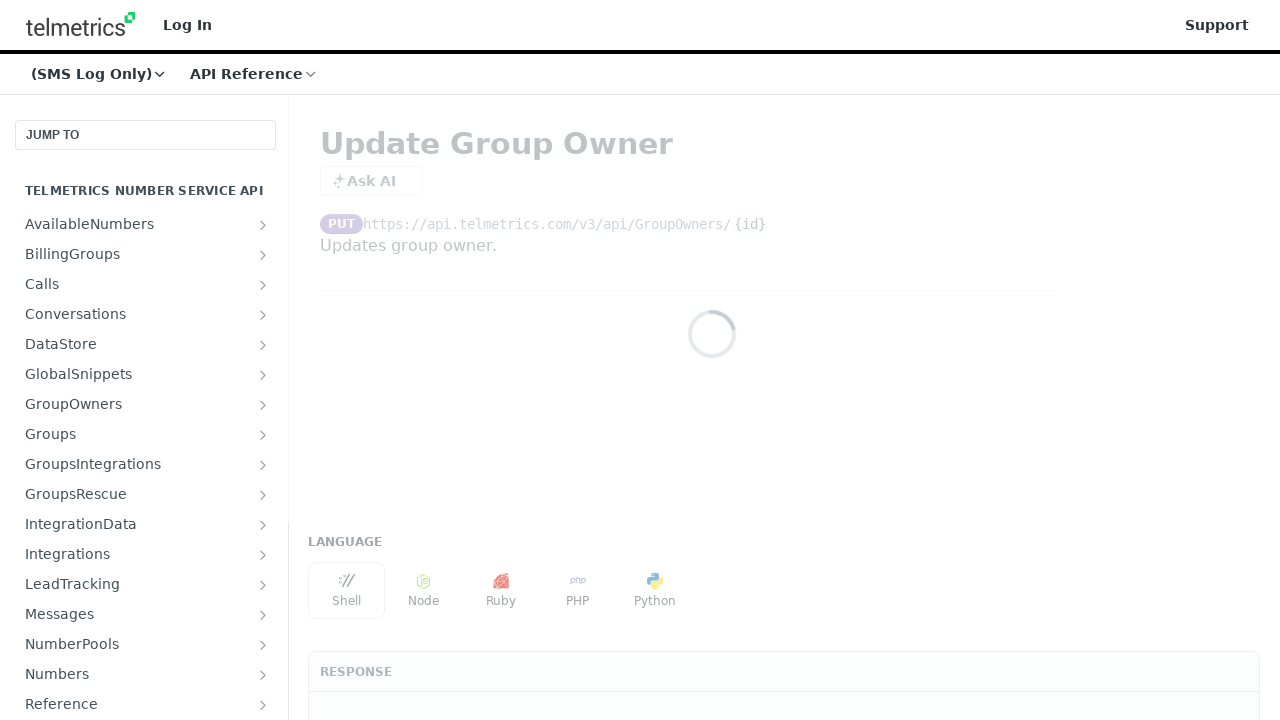

--- FILE ---
content_type: text/html; charset=utf-8
request_url: https://v3api.telmetrics.com/reference/put_api-groupowners-id
body_size: 62354
content:
<!DOCTYPE html><html lang="en" style="" data-color-mode="light" class=" useReactApp isRefPage "><head><meta charset="utf-8"><meta name="readme-deploy" content="5.586.0"><meta name="readme-subdomain" content="telmetricsapiv3"><meta name="readme-repo" content="telmetricsapiv3-8ccd3bfe0670"><meta name="readme-version" content="3.8.2"><title>Update Group Owner</title><meta name="description" content="Updates group owner." data-rh="true"><meta property="og:title" content="Update Group Owner" data-rh="true"><meta property="og:description" content="Updates group owner." data-rh="true"><meta property="og:site_name" content="telmetricsV3"><meta name="twitter:title" content="Update Group Owner" data-rh="true"><meta name="twitter:description" content="Updates group owner." data-rh="true"><meta name="twitter:card" content="summary_large_image"><meta name="viewport" content="width=device-width, initial-scale=1.0"><meta property="og:image" content="https://cdn.readme.io/og-image/create?type=reference&amp;title=Update%20Group%20Owner&amp;projectTitle=telmetricsV3&amp;description=Updates%20group%20owner.&amp;logoUrl=https%3A%2F%2Ffiles.readme.io%2Faf179b4-telmetrics-limegreen.svg&amp;color=%23000000&amp;variant=light" data-rh="true"><meta name="twitter:image" content="https://cdn.readme.io/og-image/create?type=reference&amp;title=Update%20Group%20Owner&amp;projectTitle=telmetricsV3&amp;description=Updates%20group%20owner.&amp;logoUrl=https%3A%2F%2Ffiles.readme.io%2Faf179b4-telmetrics-limegreen.svg&amp;color=%23000000&amp;variant=light" data-rh="true"><meta property="og:image:width" content="1200"><meta property="og:image:height" content="630"><link id="favicon" rel="shortcut icon" href="https://v3api.telmetrics.com/favicon.ico" type="image/x-icon"><link rel="canonical" href="https://v3api.telmetrics.com/reference/put_api-groupowners-id"><script src="https://cdn.readme.io/public/js/unauthorized-redirect.js?1769544920035"></script><script src="https://cdn.readme.io/public/js/cash-dom.min.js?1769544920035"></script><link data-chunk="Footer" rel="preload" as="style" href="https://cdn.readme.io/public/hub/web/Footer.7ca87f1efe735da787ba.css">
<link data-chunk="RDMD" rel="preload" as="style" href="https://cdn.readme.io/public/hub/web/RDMD.9331f322bb5b573f9d25.css">
<link data-chunk="routes-Reference" rel="preload" as="style" href="https://cdn.readme.io/public/hub/web/routes-Reference.88a106b58a0ac00005e1.css">
<link data-chunk="routes-Reference" rel="preload" as="style" href="https://cdn.readme.io/public/hub/web/705.75e3fc491ee8103c63a3.css">
<link data-chunk="routes-Reference" rel="preload" as="style" href="https://cdn.readme.io/public/hub/web/7752.dd9645c0c856b2356fb3.css">
<link data-chunk="index" rel="preload" as="style" href="https://cdn.readme.io/public/hub/web/index.8ca2c2c4702dddc43f78.css">
<link data-chunk="Header" rel="preload" as="style" href="https://cdn.readme.io/public/hub/web/Header.82413ef8974544a1864f.css">
<link data-chunk="main" rel="preload" as="style" href="https://cdn.readme.io/public/hub/web/main.cd38a16cc054d740c6dc.css">
<link data-chunk="main" rel="preload" as="style" href="https://cdn.readme.io/public/hub/web/ui-styles.b3499eee362851388373.css">
<link data-chunk="main" rel="preload" as="script" href="https://cdn.readme.io/public/hub/web/main.7d8357026cbbd63d0ec5.js">
<link data-chunk="routes-SuperHub" rel="preload" as="script" href="https://cdn.readme.io/public/hub/web/routes-SuperHub.352f6ae3496e6a32b329.js">
<link data-chunk="Header" rel="preload" as="script" href="https://cdn.readme.io/public/hub/web/Header.4e788332d29340018c63.js">
<link data-chunk="index" rel="preload" as="script" href="https://cdn.readme.io/public/hub/web/3766.649eaa2b700c2449e689.js">
<link data-chunk="index" rel="preload" as="script" href="https://cdn.readme.io/public/hub/web/6306.d91105b49ef3f33e4212.js">
<link data-chunk="index" rel="preload" as="script" href="https://cdn.readme.io/public/hub/web/6083.a6c01ccc57c962adc37b.js">
<link data-chunk="index" rel="preload" as="script" href="https://cdn.readme.io/public/hub/web/index.34f66f63109484c2a856.js">
<link data-chunk="routes-Reference" rel="preload" as="script" href="https://cdn.readme.io/public/hub/web/6563.536d53a51a39205d3d9b.js">
<link data-chunk="routes-Reference" rel="preload" as="script" href="https://cdn.readme.io/public/hub/web/6652.3900ee39f7cfe0a89511.js">
<link data-chunk="routes-Reference" rel="preload" as="script" href="https://cdn.readme.io/public/hub/web/6123.a2ef3290db790599acca.js">
<link data-chunk="routes-Reference" rel="preload" as="script" href="https://cdn.readme.io/public/hub/web/8424.7ca51ba764db137ea058.js">
<link data-chunk="routes-Reference" rel="preload" as="script" href="https://cdn.readme.io/public/hub/web/3781.e78b96a01630dde138be.js">
<link data-chunk="routes-Reference" rel="preload" as="script" href="https://cdn.readme.io/public/hub/web/6146.f99bcbc8d654cc36d7c8.js">
<link data-chunk="routes-Reference" rel="preload" as="script" href="https://cdn.readme.io/public/hub/web/3137.07c39b556b342e6a6dca.js">
<link data-chunk="routes-Reference" rel="preload" as="script" href="https://cdn.readme.io/public/hub/web/8836.dbe2a8b6a6809625282d.js">
<link data-chunk="routes-Reference" rel="preload" as="script" href="https://cdn.readme.io/public/hub/web/4838.c74165d2540902b5353d.js">
<link data-chunk="routes-Reference" rel="preload" as="script" href="https://cdn.readme.io/public/hub/web/8956.3758e76c308f3296d797.js">
<link data-chunk="routes-Reference" rel="preload" as="script" href="https://cdn.readme.io/public/hub/web/3648.5692fb7cb134a896a0b0.js">
<link data-chunk="routes-Reference" rel="preload" as="script" href="https://cdn.readme.io/public/hub/web/1380.4581c35aa2367221e97b.js">
<link data-chunk="routes-Reference" rel="preload" as="script" href="https://cdn.readme.io/public/hub/web/9138.a8d1ddeba8ae033588be.js">
<link data-chunk="routes-Reference" rel="preload" as="script" href="https://cdn.readme.io/public/hub/web/9602.0996aab4704854756684.js">
<link data-chunk="routes-Reference" rel="preload" as="script" href="https://cdn.readme.io/public/hub/web/4279.baf37337b3485a69fca1.js">
<link data-chunk="routes-Reference" rel="preload" as="script" href="https://cdn.readme.io/public/hub/web/6349.87b576bc4f9714aa79dd.js">
<link data-chunk="routes-Reference" rel="preload" as="script" href="https://cdn.readme.io/public/hub/web/8850.375069a2e833ef27cc95.js">
<link data-chunk="routes-Reference" rel="preload" as="script" href="https://cdn.readme.io/public/hub/web/7752.34580fc8d2ec7b336574.js">
<link data-chunk="routes-Reference" rel="preload" as="script" href="https://cdn.readme.io/public/hub/web/4644.e2d313501d7db71a372d.js">
<link data-chunk="routes-Reference" rel="preload" as="script" href="https://cdn.readme.io/public/hub/web/3463.b62d33aab36c8822c7fe.js">
<link data-chunk="routes-Reference" rel="preload" as="script" href="https://cdn.readme.io/public/hub/web/705.6af444505f6eae8b1930.js">
<link data-chunk="routes-Reference" rel="preload" as="script" href="https://cdn.readme.io/public/hub/web/2930.69af735b728317b89795.js">
<link data-chunk="routes-Reference" rel="preload" as="script" href="https://cdn.readme.io/public/hub/web/8951.faa6b2e8f237e648e441.js">
<link data-chunk="routes-Reference" rel="preload" as="script" href="https://cdn.readme.io/public/hub/web/routes-Reference.4d06b3524b4e7fc80f56.js">
<link data-chunk="RDMD" rel="preload" as="script" href="https://cdn.readme.io/public/hub/web/1617.596a9b501cfcb171d90d.js">
<link data-chunk="RDMD" rel="preload" as="script" href="https://cdn.readme.io/public/hub/web/6825.f427a4523e414a1c1ed7.js">
<link data-chunk="RDMD" rel="preload" as="script" href="https://cdn.readme.io/public/hub/web/4986.2517a2689b9d29cfaae5.js">
<link data-chunk="RDMD" rel="preload" as="script" href="https://cdn.readme.io/public/hub/web/RDMD.919251738abc9bfd483d.js">
<link data-chunk="Footer" rel="preload" as="script" href="https://cdn.readme.io/public/hub/web/Footer.9f1a3307d1d61765d9bb.js">
<link data-chunk="main" rel="stylesheet" href="https://cdn.readme.io/public/hub/web/ui-styles.b3499eee362851388373.css">
<link data-chunk="main" rel="stylesheet" href="https://cdn.readme.io/public/hub/web/main.cd38a16cc054d740c6dc.css">
<link data-chunk="Header" rel="stylesheet" href="https://cdn.readme.io/public/hub/web/Header.82413ef8974544a1864f.css">
<link data-chunk="index" rel="stylesheet" href="https://cdn.readme.io/public/hub/web/index.8ca2c2c4702dddc43f78.css">
<link data-chunk="routes-Reference" rel="stylesheet" href="https://cdn.readme.io/public/hub/web/7752.dd9645c0c856b2356fb3.css">
<link data-chunk="routes-Reference" rel="stylesheet" href="https://cdn.readme.io/public/hub/web/705.75e3fc491ee8103c63a3.css">
<link data-chunk="routes-Reference" rel="stylesheet" href="https://cdn.readme.io/public/hub/web/routes-Reference.88a106b58a0ac00005e1.css">
<link data-chunk="RDMD" rel="stylesheet" href="https://cdn.readme.io/public/hub/web/RDMD.9331f322bb5b573f9d25.css">
<link data-chunk="Footer" rel="stylesheet" href="https://cdn.readme.io/public/hub/web/Footer.7ca87f1efe735da787ba.css"><!-- CUSTOM CSS--><style title="rm-custom-css">:root{--project-color-primary:#000000;--project-color-inverse:#fff;--recipe-button-color:#115731;--recipe-button-color-hover:#000201;--recipe-button-color-active:#000000;--recipe-button-color-focus:rgba(17, 87, 49, 0.25);--recipe-button-color-disabled:#56de94}[id=enterprise] .ReadMeUI[is=AlgoliaSearch]{--project-color-primary:#000000;--project-color-inverse:#fff}a{color:var(--color-link-primary,#115731)}a:hover{color:var(--color-link-primary-darken-5,#000201)}a.text-muted:hover{color:var(--color-link-primary,#115731)}.btn.btn-primary{background-color:#115731}.btn.btn-primary:hover{background-color:#000201}.theme-line #hub-landing-top h2{color:#115731}#hub-landing-top .btn:hover{color:#115731}.theme-line #hub-landing-top .btn:hover{color:#fff}.theme-solid header#hub-header #header-top{background-color:#000}.theme-solid.header-gradient header#hub-header #header-top{background:linear-gradient(to bottom,#000,#000)}.theme-solid.header-custom header#hub-header #header-top{background-image:url(undefined)}.theme-line header#hub-header #header-top{border-bottom-color:#000}.theme-line header#hub-header #header-top .btn{background-color:#000}header#hub-header #header-top #header-logo{width:185px;height:40px;margin-top:0;background-image:url(https://files.readme.io/af179b4-telmetrics-limegreen.svg)}#hub-subheader-parent #hub-subheader .hub-subheader-breadcrumbs .dropdown-menu a:hover{background-color:#000}#subheader-links a.active{color:#000!important;box-shadow:inset 0 -2px 0 #000}#subheader-links a:hover{color:#000!important;box-shadow:inset 0 -2px 0 #000;opacity:.7}.discussion .submit-vote.submit-vote-parent.voted a.submit-vote-button{background-color:#115731}section#hub-discuss .discussion a .discuss-body h4{color:#115731}section#hub-discuss .discussion a:hover .discuss-body h4{color:#000201}#hub-subheader-parent #hub-subheader.sticky-header.sticky{border-bottom-color:#115731}#hub-subheader-parent #hub-subheader.sticky-header.sticky .search-box{border-bottom-color:#115731}#hub-search-results h3 em{color:#115731}.main_background,.tag-item{background:#115731!important}.main_background:hover{background:#000201!important}.main_color{color:#000!important}.border_bottom_main_color{border-bottom:2px solid #000}.main_color_hover:hover{color:#000!important}section#hub-discuss h1{color:#115731}#hub-reference .hub-api .api-definition .api-try-it-out.active{border-color:#115731;background-color:#115731}#hub-reference .hub-api .api-definition .api-try-it-out.active:hover{background-color:#000201;border-color:#000201}#hub-reference .hub-api .api-definition .api-try-it-out:hover{border-color:#115731;color:#115731}#hub-reference .hub-reference .logs .logs-empty .logs-login-button,#hub-reference .hub-reference .logs .logs-login .logs-login-button{background-color:var(--project-color-primary,#115731);border-color:var(--project-color-primary,#115731)}#hub-reference .hub-reference .logs .logs-empty .logs-login-button:hover,#hub-reference .hub-reference .logs .logs-login .logs-login-button:hover{background-color:#000201;border-color:#000201}#hub-reference .hub-reference .logs .logs-empty>svg>path,#hub-reference .hub-reference .logs .logs-login>svg>path{fill:#115731;fill:var(--project-color-primary,#115731)}#hub-reference .hub-reference .logs:last-child .logs-empty,#hub-reference .hub-reference .logs:last-child .logs-login{margin-bottom:35px}#hub-reference .hub-reference .hub-reference-section .hub-reference-left header .hub-reference-edit:hover{color:#115731}.main-color-accent{border-bottom:3px solid #000;padding-bottom:8px}/*! BEGIN HUB_CUSTOM_STYLES *//*! END HUB_CUSTOM_STYLES */</style><meta name="loadedProject" content="telmetricsapiv3"><script>var storedColorMode = `light` === 'system' ? window.localStorage.getItem('color-scheme') : `light`
document.querySelector('[data-color-mode]').setAttribute('data-color-mode', storedColorMode)</script><script id="config" type="application/json" data-json="{&quot;algoliaIndex&quot;:&quot;readme_search_v2&quot;,&quot;amplitude&quot;:{&quot;apiKey&quot;:&quot;dc8065a65ef83d6ad23e37aaf014fc84&quot;,&quot;enabled&quot;:true},&quot;asset_url&quot;:&quot;https://cdn.readme.io&quot;,&quot;dashDomain&quot;:&quot;dash.readme.com&quot;,&quot;domain&quot;:&quot;readme.io&quot;,&quot;domainFull&quot;:&quot;https://dash.readme.com&quot;,&quot;encryptedLocalStorageKey&quot;:&quot;ekfls-2025-03-27&quot;,&quot;fullstory&quot;:{&quot;enabled&quot;:true,&quot;orgId&quot;:&quot;FSV9A&quot;},&quot;git&quot;:{&quot;sync&quot;:{&quot;bitbucket&quot;:{&quot;installationLink&quot;:&quot;https://developer.atlassian.com/console/install/310151e6-ca1a-4a44-9af6-1b523fea0561?signature=AYABeMn9vqFkrg%2F1DrJAQxSyVf4AAAADAAdhd3Mta21zAEthcm46YXdzOmttczp1cy13ZXN0LTI6NzA5NTg3ODM1MjQzOmtleS83MDVlZDY3MC1mNTdjLTQxYjUtOWY5Yi1lM2YyZGNjMTQ2ZTcAuAECAQB4IOp8r3eKNYw8z2v%2FEq3%2FfvrZguoGsXpNSaDveR%2FF%2Fo0BHUxIjSWx71zNK2RycuMYSgAAAH4wfAYJKoZIhvcNAQcGoG8wbQIBADBoBgkqhkiG9w0BBwEwHgYJYIZIAWUDBAEuMBEEDOJgARbqndU9YM%2FRdQIBEIA7unpCah%2BIu53NA72LkkCDhNHOv%2BgRD7agXAO3jXqw0%2FAcBOB0%2F5LmpzB5f6B1HpkmsAN2i2SbsFL30nkAB2F3cy1rbXMAS2Fybjphd3M6a21zOmV1LXdlc3QtMTo3MDk1ODc4MzUyNDM6a2V5LzQ2MzBjZTZiLTAwYzMtNGRlMi04NzdiLTYyN2UyMDYwZTVjYwC4AQICAHijmwVTMt6Oj3F%2B0%2B0cVrojrS8yZ9ktpdfDxqPMSIkvHAGT%[base64]%2BMHwGCSqGSIb3DQEHBqBvMG0CAQAwaAYJKoZIhvcNAQcBMB4GCWCGSAFlAwQBLjARBAzzWhThsIgJwrr%2FY2ECARCAOxoaW9pob21lweyAfrIm6Fw7gd8D%2B%2F8LHk4rl3jjULDM35%2FVPuqBrqKunYZSVCCGNGB3RqpQJr%2FasASiAgAAAAAMAAAQAAAAAAAAAAAAAAAAAEokowLKsF1tMABEq%2BKNyJP%2F%2F%2F%2F%2FAAAAAQAAAAAAAAAAAAAAAQAAADJLzRcp6MkqKR43PUjOiRxxbxXYhLc6vFXEutK3%2BQ71yuPq4dC8pAHruOVQpvVcUSe8dptV8c7wR8BTJjv%2F%2FNe8r0g%3D&amp;product=bitbucket&quot;}}},&quot;metrics&quot;:{&quot;billingCronEnabled&quot;:&quot;true&quot;,&quot;dashUrl&quot;:&quot;https://m.readme.io&quot;,&quot;defaultUrl&quot;:&quot;https://m.readme.io&quot;,&quot;exportMaxRetries&quot;:12,&quot;wsUrl&quot;:&quot;wss://m.readme.io&quot;},&quot;micro&quot;:{&quot;baseUrl&quot;:&quot;https://micro-beta.readme.com&quot;},&quot;proxyUrl&quot;:&quot;https://try.readme.io&quot;,&quot;readmeRecaptchaSiteKey&quot;:&quot;6LesVBYpAAAAAESOCHOyo2kF9SZXPVb54Nwf3i2x&quot;,&quot;releaseVersion&quot;:&quot;5.586.0&quot;,&quot;reservedWords&quot;:{&quot;tools&quot;:[&quot;execute-request&quot;,&quot;get-code-snippet&quot;,&quot;get-endpoint&quot;,&quot;get-request-body&quot;,&quot;get-response-schema&quot;,&quot;get-server-variables&quot;,&quot;list-endpoints&quot;,&quot;list-security-schemes&quot;,&quot;list-specs&quot;,&quot;search-specs&quot;,&quot;search&quot;,&quot;fetch&quot;]},&quot;sentry&quot;:{&quot;dsn&quot;:&quot;https://3bbe57a973254129bcb93e47dc0cc46f@o343074.ingest.sentry.io/2052166&quot;,&quot;enabled&quot;:true},&quot;shMigration&quot;:{&quot;promoVideo&quot;:&quot;&quot;,&quot;forceWaitlist&quot;:false,&quot;migrationPreview&quot;:false},&quot;sslBaseDomain&quot;:&quot;readmessl.com&quot;,&quot;sslGenerationService&quot;:&quot;ssl.readmessl.com&quot;,&quot;stripePk&quot;:&quot;pk_live_5103PML2qXbDukVh7GDAkQoR4NSuLqy8idd5xtdm9407XdPR6o3bo663C1ruEGhXJjpnb2YCpj8EU1UvQYanuCjtr00t1DRCf2a&quot;,&quot;superHub&quot;:{&quot;newProjectsEnabled&quot;:true},&quot;wootric&quot;:{&quot;accountToken&quot;:&quot;NPS-122b75a4&quot;,&quot;enabled&quot;:true}}"></script></head><body class="body-none theme-line header-solid header-bg-size-auto header-bg-pos-tl header-overlay-triangles reference-layout-column lumosity-dark hub-full"><div id="ssr-top"></div><div id="ssr-main"><div class="App ThemeContext ThemeContext_dark ThemeContext_classic ThemeContext_line" style="--color-primary:#000000;--color-primary-inverse:#fff;--color-primary-alt:#000000;--color-primary-darken-10:#000000;--color-primary-darken-20:#000000;--color-primary-alpha-25:rgba(0, 0, 0, 0.25);--color-link-primary:#115731;--color-link-primary-darken-5:#0d4225;--color-link-primary-darken-10:#092c19;--color-link-primary-darken-20:#000201;--color-link-primary-alpha-50:rgba(17, 87, 49, 0.5);--color-link-primary-alpha-25:rgba(17, 87, 49, 0.25);--color-link-background:rgba(17, 87, 49, 0.09);--color-link-text:#fff;--color-login-link:#018ef5;--color-login-link-text:#fff;--color-login-link-darken-10:#0171c2;--color-login-link-primary-alpha-50:rgba(1, 142, 245, 0.5)"><div class="ContentWithOwlbotx4PaFDoA1KMz"><div class="ContentWithOwlbot-content2X1XexaN8Lf2"><header class="Header3zzata9F_ZPQ rm-Header_classic rm-Header Header-links-buttons"><div class="rm-Header-top Header-topuTMpygDG4e1V Header-top_classic3g7Q6zoBy8zh"><div class="rm-Container rm-Container_flex"><div style="outline:none" tabindex="-1"><a href="#content" target="_self" class="Button Button_md rm-JumpTo Header-jumpTo3IWKQXmhSI5D Button_primary">Jump to Content</a></div><div class="rm-Header-left Header-leftADQdGVqx1wqU"><a class="rm-Logo Header-logo1Xy41PtkzbdG" href="/" target="_self"><img alt="telmetricsV3" class="rm-Logo-img Header-logo-img3YvV4lcGKkeb" src="https://files.readme.io/af179b4-telmetrics-limegreen.svg"/></a><a href="/login?redirect_uri=/reference/put_api-groupowners-id" target="_self" class="Button Button_md Header-link2tXYTgXq85zW NavItem2xSfFaVqfRjy NavItem_mdrYO3ChA2kYvP rm-Header-top-link rm-Header-top-link_login Button_primary_ghost Button_primary">Log In</a></div><div class="rm-Header-left Header-leftADQdGVqx1wqU Header-left_mobile1RG-X93lx6PF"><div><button aria-label="Toggle navigation menu" class="icon-menu menu3d6DYNDa3tk5" type="button"></button><div class=""><div class="Flyout95xhYIIoTKtc undefined rm-Flyout" data-testid="flyout"><div class="MobileFlyout1hHJpUd-nYkd"><a class="rm-MobileFlyout-item NavItem-item1gDDTqaXGhm1 NavItem-item_mobile1qG3gd-Mkck- " href="/" target="_self"><i class="icon-landing-page-2 NavItem-badge1qOxpfTiALoz rm-Header-bottom-link-icon"></i><span class="NavItem-textSlZuuL489uiw">Home</span></a><a class="rm-MobileFlyout-item NavItem-item1gDDTqaXGhm1 NavItem-item_mobile1qG3gd-Mkck- " href="/docs" target="_self"><i class="icon-guides NavItem-badge1qOxpfTiALoz rm-Header-bottom-link-icon"></i><span class="NavItem-textSlZuuL489uiw">Guides</span></a><a aria-current="page" class="rm-MobileFlyout-item NavItem-item1gDDTqaXGhm1 NavItem-item_mobile1qG3gd-Mkck-  active" href="/reference" target="_self"><i class="icon-references NavItem-badge1qOxpfTiALoz rm-Header-bottom-link-icon"></i><span class="NavItem-textSlZuuL489uiw">API Reference</span></a><select class="Select Select_md NavItem-item1gDDTqaXGhm1 NavItem-item_select3UEfLN-oSjxp NavItem-item_mobile1qG3gd-Mkck-"><option data-url="/v3.8.1/reference" value="3.8.1">v3.8.1</option><option data-url="#" value="3.8.2" selected="">v3.8.2</option></select><hr class="MobileFlyout-divider10xf7R2X1MeW"/><a class="rm-MobileFlyout-item NavItem-item1gDDTqaXGhm1 NavItem-item_mobile1qG3gd-Mkck- NavItem_dropdown-muted1xJVuczwGc74" href="/login?redirect_uri=/reference/put_api-groupowners-id" target="_self" to="/login?redirect_uri=/reference/put_api-groupowners-id">Log In</a><a class="rm-MobileFlyout-item NavItem-item1gDDTqaXGhm1 NavItem-item_mobile1qG3gd-Mkck- NavItem_dropdown-muted1xJVuczwGc74" href="https://www.telmetrics.com/support" rel="noopener" target="_blank" to="https://www.telmetrics.com/support">Support</a><a class="MobileFlyout-logo3Lq1eTlk1K76 Header-logo1Xy41PtkzbdG rm-Logo" href="/" target="_self"><img alt="telmetricsV3" class="Header-logo-img3YvV4lcGKkeb rm-Logo-img" src="https://files.readme.io/af179b4-telmetrics-limegreen.svg"/></a></div></div></div></div><div class="Header-left-nav2xWPWMNHOGf_"><i aria-hidden="true" class="icon-references Header-left-nav-icon10glJKFwewOv"></i>API Reference</div></div><div class="rm-Header-right Header-right21PC2XTT6aMg"><span class="Header-right_desktop14ja01RUQ7HE"><a class="Button Button_md rm-Header-link rm-Header-top-link Button_slate_text Header-link2tXYTgXq85zW" href="https://www.telmetrics.com/support" target="_self" to="https://www.telmetrics.com/support">Support</a></span><div class="Header-searchtb6Foi0-D9Vx"><button aria-label="Search ⌘k" class="rm-SearchToggle" data-symbol="⌘"><div class="rm-SearchToggle-icon icon-search1"></div></button></div></div></div></div><div class="Header-bottom2eLKOFXMEmh5 Header-bottom_classic rm-Header-bottom"><div class="rm-Container rm-Container_flex"><nav aria-label="Primary navigation" class="Header-leftADQdGVqx1wqU Header-subnavnVH8URdkgvEl" role="navigation"><div class="rm-VersionDropdown Dropdown Dropdown_closed" data-testid="dropdown-container"><button aria-haspopup="dialog" class="Button Button_slate_text Button_md rm-Header-bottom-link Dropdown-toggle Button_primary" type="button"><span class="Truncate1OzxBYrNNfH3" style="--Truncate-max-width:150px">(SMS Log Only)</span><i class="icon icon-chevron-down"></i></button></div><div class="rm-NavLinksDropdown Dropdown Dropdown_closed" data-testid="dropdown-container"><div class="Dropdown-toggle" aria-haspopup="dialog"><button class="rm-Header-link rm-Header-bottom-link NavItem2xSfFaVqfRjy Button Button_slate_text Button_md" type="button"><span>API Reference</span><i class="NavItem-chevron3ZtU4bd1q5sy icon-chevron-down"></i></button></div></div></nav><button align="center" justify="between" style="--flex-gap:var(--xs)" class="Button Button_sm Flex Flex_row MobileSubnav1DsTfasXloM2 Button_contrast Button_contrast_outline" type="button"><span class="Button-label">Update Group Owner</span><span class="IconWrapper Icon-wrapper2z2wVIeGsiUy"><span class="Icon3_D2ysxFZ_ll Icon-empty6PuNZVw0joPv" style="--icon-color:inherit;--icon-size:inherit;--icon-stroke-width:2px"></span></span></button></div></div><div class="hub-search-results--reactApp " id="hub-search-results"><div class="hub-container"><div class="modal-backdrop rm-SearchModal" role="button" tabindex="0"></div></div></div></header><main class="rm-ReferenceMain rm-Container rm-Container_flex loading" id="Explorer"><nav aria-label="Secondary navigation" class="rm-Sidebar hub-sidebar reference-redesign Nav3C5f8FcjkaHj" id="reference-sidebar" role="navigation"><div class="Main-QuickNav-container1OiLvjSDusO6"><button aria-keyshortcuts="Control+/ Meta+/" class="QuickNav1q-OoMjiX_Yr QuickNav-button2KzlQbz5Pm2Y">JUMP TO</button></div><div class="Sidebar1t2G1ZJq-vU1 rm-Sidebar hub-sidebar-content"><section class="Sidebar-listWrapper6Q9_yUrG906C rm-Sidebar-section"><h2 class="Sidebar-headingTRQyOa2pk0gh rm-Sidebar-heading">Telmetrics Number Service API</h2><ul class="Sidebar-list_sidebarLayout3RaX72iQNOEI Sidebar-list3cZWQLaBf9k8 rm-Sidebar-list"><li class="Sidebar-item23D-2Kd61_k3"><a class="Sidebar-link2Dsha-r-GKh2 Sidebar-link_parent text-wrap rm-Sidebar-link" target="_self" href="/reference/get_api-availablenumbers"><span class="Sidebar-link-textLuTE1ySm4Kqn"><span class="Sidebar-link-text_label1gCT_uPnx7Gu">AvailableNumbers</span></span><button aria-expanded="false" aria-label="Show subpages for AvailableNumbers" class="Sidebar-link-buttonWrapper3hnFHNku8_BJ" type="button"><i aria-hidden="true" class="Sidebar-link-iconnjiqEiZlPn0W Sidebar-link-expandIcon2yVH6SarI6NW icon-chevron-rightward"></i></button></a><ul class="subpages Sidebar-list3cZWQLaBf9k8 rm-Sidebar-list"><li class="Sidebar-item23D-2Kd61_k3"><a class="Sidebar-link2Dsha-r-GKh2 childless subpage text-wrap rm-Sidebar-link" target="_self" href="/reference/get_api-availablenumbers"><span class="Sidebar-link-textLuTE1ySm4Kqn"><span class="Sidebar-link-text_label1gCT_uPnx7Gu">Get Available Numbers</span></span><span class="Sidebar-method-container2yBYD-KB_IfC"><span class="rm-APIMethod APIMethod APIMethod_fixedWidth APIMethod_fixedWidth_md APIMethod_get APIMethod_md Sidebar-methodfUM3m6FEWm6w" data-testid="http-method" style="--APIMethod-bg:var(--APIMethod-get-bg-active);--APIMethod-fg:var(--APIMethod-default-fg-active);--APIMethod-bg-active:var(--APIMethod-get-bg-active)">get</span></span><div class="Sidebar-link-buttonWrapper3hnFHNku8_BJ"></div></a></li></ul></li><li class="Sidebar-item23D-2Kd61_k3"><a class="Sidebar-link2Dsha-r-GKh2 Sidebar-link_parent text-wrap rm-Sidebar-link" target="_self" href="/reference/post_api-billinggroups-parentid"><span class="Sidebar-link-textLuTE1ySm4Kqn"><span class="Sidebar-link-text_label1gCT_uPnx7Gu">BillingGroups</span></span><button aria-expanded="false" aria-label="Show subpages for BillingGroups" class="Sidebar-link-buttonWrapper3hnFHNku8_BJ" type="button"><i aria-hidden="true" class="Sidebar-link-iconnjiqEiZlPn0W Sidebar-link-expandIcon2yVH6SarI6NW icon-chevron-rightward"></i></button></a><ul class="subpages Sidebar-list3cZWQLaBf9k8 rm-Sidebar-list"><li class="Sidebar-item23D-2Kd61_k3"><a class="Sidebar-link2Dsha-r-GKh2 childless subpage text-wrap rm-Sidebar-link" target="_self" href="/reference/post_api-billinggroups-parentid"><span class="Sidebar-link-textLuTE1ySm4Kqn"><span class="Sidebar-link-text_label1gCT_uPnx7Gu">Create Billing Group</span></span><span class="Sidebar-method-container2yBYD-KB_IfC"><span class="rm-APIMethod APIMethod APIMethod_fixedWidth APIMethod_fixedWidth_md APIMethod_post APIMethod_md Sidebar-methodfUM3m6FEWm6w" data-testid="http-method" style="--APIMethod-bg:var(--APIMethod-post-bg-active);--APIMethod-fg:var(--APIMethod-default-fg-active);--APIMethod-bg-active:var(--APIMethod-post-bg-active)">post</span></span><div class="Sidebar-link-buttonWrapper3hnFHNku8_BJ"></div></a></li><li class="Sidebar-item23D-2Kd61_k3"><a class="Sidebar-link2Dsha-r-GKh2 childless subpage text-wrap rm-Sidebar-link" target="_self" href="/reference/put_api-billinggroups-id"><span class="Sidebar-link-textLuTE1ySm4Kqn"><span class="Sidebar-link-text_label1gCT_uPnx7Gu">Update Billing Group</span></span><span class="Sidebar-method-container2yBYD-KB_IfC"><span class="rm-APIMethod APIMethod APIMethod_fixedWidth APIMethod_fixedWidth_md APIMethod_put APIMethod_md Sidebar-methodfUM3m6FEWm6w" data-testid="http-method" style="--APIMethod-bg:var(--APIMethod-put-bg-active);--APIMethod-fg:var(--APIMethod-default-fg-active);--APIMethod-bg-active:var(--APIMethod-put-bg-active)">put</span></span><div class="Sidebar-link-buttonWrapper3hnFHNku8_BJ"></div></a></li><li class="Sidebar-item23D-2Kd61_k3"><a class="Sidebar-link2Dsha-r-GKh2 childless subpage text-wrap rm-Sidebar-link" target="_self" href="/reference/get_api-billinggroups-id"><span class="Sidebar-link-textLuTE1ySm4Kqn"><span class="Sidebar-link-text_label1gCT_uPnx7Gu">Get Billing Group</span></span><span class="Sidebar-method-container2yBYD-KB_IfC"><span class="rm-APIMethod APIMethod APIMethod_fixedWidth APIMethod_fixedWidth_md APIMethod_get APIMethod_md Sidebar-methodfUM3m6FEWm6w" data-testid="http-method" style="--APIMethod-bg:var(--APIMethod-get-bg-active);--APIMethod-fg:var(--APIMethod-default-fg-active);--APIMethod-bg-active:var(--APIMethod-get-bg-active)">get</span></span><div class="Sidebar-link-buttonWrapper3hnFHNku8_BJ"></div></a></li><li class="Sidebar-item23D-2Kd61_k3"><a class="Sidebar-link2Dsha-r-GKh2 childless subpage text-wrap rm-Sidebar-link" target="_self" href="/reference/delete_api-billinggroups-id"><span class="Sidebar-link-textLuTE1ySm4Kqn"><span class="Sidebar-link-text_label1gCT_uPnx7Gu">Cancel Billing Group</span></span><span class="Sidebar-method-container2yBYD-KB_IfC"><span class="rm-APIMethod APIMethod APIMethod_fixedWidth APIMethod_fixedWidth_md APIMethod_del APIMethod_md Sidebar-methodfUM3m6FEWm6w" data-testid="http-method" style="--APIMethod-bg:var(--APIMethod-del-bg-active);--APIMethod-fg:var(--APIMethod-default-fg-active);--APIMethod-bg-active:var(--APIMethod-del-bg-active)">del</span></span><div class="Sidebar-link-buttonWrapper3hnFHNku8_BJ"></div></a></li><li class="Sidebar-item23D-2Kd61_k3"><a class="Sidebar-link2Dsha-r-GKh2 childless subpage text-wrap rm-Sidebar-link" target="_self" href="/reference/get_api-billinggroups"><span class="Sidebar-link-textLuTE1ySm4Kqn"><span class="Sidebar-link-text_label1gCT_uPnx7Gu">Get Billing Groups</span></span><span class="Sidebar-method-container2yBYD-KB_IfC"><span class="rm-APIMethod APIMethod APIMethod_fixedWidth APIMethod_fixedWidth_md APIMethod_get APIMethod_md Sidebar-methodfUM3m6FEWm6w" data-testid="http-method" style="--APIMethod-bg:var(--APIMethod-get-bg-active);--APIMethod-fg:var(--APIMethod-default-fg-active);--APIMethod-bg-active:var(--APIMethod-get-bg-active)">get</span></span><div class="Sidebar-link-buttonWrapper3hnFHNku8_BJ"></div></a></li></ul></li><li class="Sidebar-item23D-2Kd61_k3"><a class="Sidebar-link2Dsha-r-GKh2 Sidebar-link_parent text-wrap rm-Sidebar-link" target="_self" href="/reference/get_api-calls-callid"><span class="Sidebar-link-textLuTE1ySm4Kqn"><span class="Sidebar-link-text_label1gCT_uPnx7Gu">Calls</span></span><button aria-expanded="false" aria-label="Show subpages for Calls" class="Sidebar-link-buttonWrapper3hnFHNku8_BJ" type="button"><i aria-hidden="true" class="Sidebar-link-iconnjiqEiZlPn0W Sidebar-link-expandIcon2yVH6SarI6NW icon-chevron-rightward"></i></button></a><ul class="subpages Sidebar-list3cZWQLaBf9k8 rm-Sidebar-list"><li class="Sidebar-item23D-2Kd61_k3"><a class="Sidebar-link2Dsha-r-GKh2 childless subpage text-wrap rm-Sidebar-link" target="_self" href="/reference/get_api-calls-callid"><span class="Sidebar-link-textLuTE1ySm4Kqn"><span class="Sidebar-link-text_label1gCT_uPnx7Gu">Get Call Detail</span></span><span class="Sidebar-method-container2yBYD-KB_IfC"><span class="rm-APIMethod APIMethod APIMethod_fixedWidth APIMethod_fixedWidth_md APIMethod_get APIMethod_md Sidebar-methodfUM3m6FEWm6w" data-testid="http-method" style="--APIMethod-bg:var(--APIMethod-get-bg-active);--APIMethod-fg:var(--APIMethod-default-fg-active);--APIMethod-bg-active:var(--APIMethod-get-bg-active)">get</span></span><div class="Sidebar-link-buttonWrapper3hnFHNku8_BJ"></div></a></li><li class="Sidebar-item23D-2Kd61_k3"><a class="Sidebar-link2Dsha-r-GKh2 childless subpage text-wrap rm-Sidebar-link" target="_self" href="/reference/get_api-calltags"><span class="Sidebar-link-textLuTE1ySm4Kqn"><span class="Sidebar-link-text_label1gCT_uPnx7Gu">Get Call Tags</span></span><span class="Sidebar-method-container2yBYD-KB_IfC"><span class="rm-APIMethod APIMethod APIMethod_fixedWidth APIMethod_fixedWidth_md APIMethod_get APIMethod_md Sidebar-methodfUM3m6FEWm6w" data-testid="http-method" style="--APIMethod-bg:var(--APIMethod-get-bg-active);--APIMethod-fg:var(--APIMethod-default-fg-active);--APIMethod-bg-active:var(--APIMethod-get-bg-active)">get</span></span><div class="Sidebar-link-buttonWrapper3hnFHNku8_BJ"></div></a></li><li class="Sidebar-item23D-2Kd61_k3"><a class="Sidebar-link2Dsha-r-GKh2 childless subpage text-wrap rm-Sidebar-link" target="_self" href="/reference/get_api-calltag-calltagid"><span class="Sidebar-link-textLuTE1ySm4Kqn"><span class="Sidebar-link-text_label1gCT_uPnx7Gu">Get Call Tag</span></span><span class="Sidebar-method-container2yBYD-KB_IfC"><span class="rm-APIMethod APIMethod APIMethod_fixedWidth APIMethod_fixedWidth_md APIMethod_get APIMethod_md Sidebar-methodfUM3m6FEWm6w" data-testid="http-method" style="--APIMethod-bg:var(--APIMethod-get-bg-active);--APIMethod-fg:var(--APIMethod-default-fg-active);--APIMethod-bg-active:var(--APIMethod-get-bg-active)">get</span></span><div class="Sidebar-link-buttonWrapper3hnFHNku8_BJ"></div></a></li><li class="Sidebar-item23D-2Kd61_k3"><a class="Sidebar-link2Dsha-r-GKh2 childless subpage text-wrap rm-Sidebar-link" target="_self" href="/reference/get_api-calls"><span class="Sidebar-link-textLuTE1ySm4Kqn"><span class="Sidebar-link-text_label1gCT_uPnx7Gu">Get Call Details</span></span><span class="Sidebar-method-container2yBYD-KB_IfC"><span class="rm-APIMethod APIMethod APIMethod_fixedWidth APIMethod_fixedWidth_md APIMethod_get APIMethod_md Sidebar-methodfUM3m6FEWm6w" data-testid="http-method" style="--APIMethod-bg:var(--APIMethod-get-bg-active);--APIMethod-fg:var(--APIMethod-default-fg-active);--APIMethod-bg-active:var(--APIMethod-get-bg-active)">get</span></span><div class="Sidebar-link-buttonWrapper3hnFHNku8_BJ"></div></a></li><li class="Sidebar-item23D-2Kd61_k3"><a class="Sidebar-link2Dsha-r-GKh2 childless subpage text-wrap rm-Sidebar-link" target="_self" href="/reference/get_api-groups-groupid-calls-callid"><span class="Sidebar-link-textLuTE1ySm4Kqn"><span class="Sidebar-link-text_label1gCT_uPnx7Gu">Get Call Details For Group</span></span><span class="Sidebar-method-container2yBYD-KB_IfC"><span class="rm-APIMethod APIMethod APIMethod_fixedWidth APIMethod_fixedWidth_md APIMethod_get APIMethod_md Sidebar-methodfUM3m6FEWm6w" data-testid="http-method" style="--APIMethod-bg:var(--APIMethod-get-bg-active);--APIMethod-fg:var(--APIMethod-default-fg-active);--APIMethod-bg-active:var(--APIMethod-get-bg-active)">get</span></span><div class="Sidebar-link-buttonWrapper3hnFHNku8_BJ"></div></a></li><li class="Sidebar-item23D-2Kd61_k3"><a class="Sidebar-link2Dsha-r-GKh2 childless subpage text-wrap rm-Sidebar-link" target="_self" href="/reference/get_api-groups-groupid-calls"><span class="Sidebar-link-textLuTE1ySm4Kqn"><span class="Sidebar-link-text_label1gCT_uPnx7Gu">Get Calls For Group</span></span><span class="Sidebar-method-container2yBYD-KB_IfC"><span class="rm-APIMethod APIMethod APIMethod_fixedWidth APIMethod_fixedWidth_md APIMethod_get APIMethod_md Sidebar-methodfUM3m6FEWm6w" data-testid="http-method" style="--APIMethod-bg:var(--APIMethod-get-bg-active);--APIMethod-fg:var(--APIMethod-default-fg-active);--APIMethod-bg-active:var(--APIMethod-get-bg-active)">get</span></span><div class="Sidebar-link-buttonWrapper3hnFHNku8_BJ"></div></a></li><li class="Sidebar-item23D-2Kd61_k3"><a class="Sidebar-link2Dsha-r-GKh2 childless subpage text-wrap rm-Sidebar-link" target="_self" href="/reference/get_api-groups-groupid-numbers-numberid-calls-callid"><span class="Sidebar-link-textLuTE1ySm4Kqn"><span class="Sidebar-link-text_label1gCT_uPnx7Gu">Get Call Details For Group Number</span></span><span class="Sidebar-method-container2yBYD-KB_IfC"><span class="rm-APIMethod APIMethod APIMethod_fixedWidth APIMethod_fixedWidth_md APIMethod_get APIMethod_md Sidebar-methodfUM3m6FEWm6w" data-testid="http-method" style="--APIMethod-bg:var(--APIMethod-get-bg-active);--APIMethod-fg:var(--APIMethod-default-fg-active);--APIMethod-bg-active:var(--APIMethod-get-bg-active)">get</span></span><div class="Sidebar-link-buttonWrapper3hnFHNku8_BJ"></div></a></li><li class="Sidebar-item23D-2Kd61_k3"><a class="Sidebar-link2Dsha-r-GKh2 childless subpage text-wrap rm-Sidebar-link" target="_self" href="/reference/get_api-groups-groupid-numbers-numberid-calls"><span class="Sidebar-link-textLuTE1ySm4Kqn"><span class="Sidebar-link-text_label1gCT_uPnx7Gu">Get Calls For Group Number</span></span><span class="Sidebar-method-container2yBYD-KB_IfC"><span class="rm-APIMethod APIMethod APIMethod_fixedWidth APIMethod_fixedWidth_md APIMethod_get APIMethod_md Sidebar-methodfUM3m6FEWm6w" data-testid="http-method" style="--APIMethod-bg:var(--APIMethod-get-bg-active);--APIMethod-fg:var(--APIMethod-default-fg-active);--APIMethod-bg-active:var(--APIMethod-get-bg-active)">get</span></span><div class="Sidebar-link-buttonWrapper3hnFHNku8_BJ"></div></a></li><li class="Sidebar-item23D-2Kd61_k3"><a class="Sidebar-link2Dsha-r-GKh2 childless subpage text-wrap rm-Sidebar-link" target="_self" href="/reference/get_api-groups-groupid-numberpools-numberpoolid-calls-callid"><span class="Sidebar-link-textLuTE1ySm4Kqn"><span class="Sidebar-link-text_label1gCT_uPnx7Gu">Get Call Details For Group Number Pool</span></span><span class="Sidebar-method-container2yBYD-KB_IfC"><span class="rm-APIMethod APIMethod APIMethod_fixedWidth APIMethod_fixedWidth_md APIMethod_get APIMethod_md Sidebar-methodfUM3m6FEWm6w" data-testid="http-method" style="--APIMethod-bg:var(--APIMethod-get-bg-active);--APIMethod-fg:var(--APIMethod-default-fg-active);--APIMethod-bg-active:var(--APIMethod-get-bg-active)">get</span></span><div class="Sidebar-link-buttonWrapper3hnFHNku8_BJ"></div></a></li><li class="Sidebar-item23D-2Kd61_k3"><a class="Sidebar-link2Dsha-r-GKh2 childless subpage text-wrap rm-Sidebar-link" target="_self" href="/reference/get_api-groups-groupid-numberpools-numberpoolid-calls"><span class="Sidebar-link-textLuTE1ySm4Kqn"><span class="Sidebar-link-text_label1gCT_uPnx7Gu">Get Calls For Group Number Pool</span></span><span class="Sidebar-method-container2yBYD-KB_IfC"><span class="rm-APIMethod APIMethod APIMethod_fixedWidth APIMethod_fixedWidth_md APIMethod_get APIMethod_md Sidebar-methodfUM3m6FEWm6w" data-testid="http-method" style="--APIMethod-bg:var(--APIMethod-get-bg-active);--APIMethod-fg:var(--APIMethod-default-fg-active);--APIMethod-bg-active:var(--APIMethod-get-bg-active)">get</span></span><div class="Sidebar-link-buttonWrapper3hnFHNku8_BJ"></div></a></li><li class="Sidebar-item23D-2Kd61_k3"><a class="Sidebar-link2Dsha-r-GKh2 childless subpage text-wrap rm-Sidebar-link" target="_self" href="/reference/get_api-groups-groupid-numberpools-numberpoolid-numbers-numberid-calls-callid"><span class="Sidebar-link-textLuTE1ySm4Kqn"><span class="Sidebar-link-text_label1gCT_uPnx7Gu">Get Call Details For Group Number Pool Number</span></span><span class="Sidebar-method-container2yBYD-KB_IfC"><span class="rm-APIMethod APIMethod APIMethod_fixedWidth APIMethod_fixedWidth_md APIMethod_get APIMethod_md Sidebar-methodfUM3m6FEWm6w" data-testid="http-method" style="--APIMethod-bg:var(--APIMethod-get-bg-active);--APIMethod-fg:var(--APIMethod-default-fg-active);--APIMethod-bg-active:var(--APIMethod-get-bg-active)">get</span></span><div class="Sidebar-link-buttonWrapper3hnFHNku8_BJ"></div></a></li><li class="Sidebar-item23D-2Kd61_k3"><a class="Sidebar-link2Dsha-r-GKh2 childless subpage text-wrap rm-Sidebar-link" target="_self" href="/reference/get_api-groups-groupid-numberpools-numberpoolid-numbers-numberid-calls"><span class="Sidebar-link-textLuTE1ySm4Kqn"><span class="Sidebar-link-text_label1gCT_uPnx7Gu">Get Calls For Group Number Pool Number</span></span><span class="Sidebar-method-container2yBYD-KB_IfC"><span class="rm-APIMethod APIMethod APIMethod_fixedWidth APIMethod_fixedWidth_md APIMethod_get APIMethod_md Sidebar-methodfUM3m6FEWm6w" data-testid="http-method" style="--APIMethod-bg:var(--APIMethod-get-bg-active);--APIMethod-fg:var(--APIMethod-default-fg-active);--APIMethod-bg-active:var(--APIMethod-get-bg-active)">get</span></span><div class="Sidebar-link-buttonWrapper3hnFHNku8_BJ"></div></a></li><li class="Sidebar-item23D-2Kd61_k3"><a class="Sidebar-link2Dsha-r-GKh2 childless subpage text-wrap rm-Sidebar-link" target="_self" href="/reference/get_api-numbers-numberid-calls-callid"><span class="Sidebar-link-textLuTE1ySm4Kqn"><span class="Sidebar-link-text_label1gCT_uPnx7Gu">Get Call Details For Number</span></span><span class="Sidebar-method-container2yBYD-KB_IfC"><span class="rm-APIMethod APIMethod APIMethod_fixedWidth APIMethod_fixedWidth_md APIMethod_get APIMethod_md Sidebar-methodfUM3m6FEWm6w" data-testid="http-method" style="--APIMethod-bg:var(--APIMethod-get-bg-active);--APIMethod-fg:var(--APIMethod-default-fg-active);--APIMethod-bg-active:var(--APIMethod-get-bg-active)">get</span></span><div class="Sidebar-link-buttonWrapper3hnFHNku8_BJ"></div></a></li><li class="Sidebar-item23D-2Kd61_k3"><a class="Sidebar-link2Dsha-r-GKh2 childless subpage text-wrap rm-Sidebar-link" target="_self" href="/reference/get_api-numbers-numberid-calls"><span class="Sidebar-link-textLuTE1ySm4Kqn"><span class="Sidebar-link-text_label1gCT_uPnx7Gu">Get Calls For Number</span></span><span class="Sidebar-method-container2yBYD-KB_IfC"><span class="rm-APIMethod APIMethod APIMethod_fixedWidth APIMethod_fixedWidth_md APIMethod_get APIMethod_md Sidebar-methodfUM3m6FEWm6w" data-testid="http-method" style="--APIMethod-bg:var(--APIMethod-get-bg-active);--APIMethod-fg:var(--APIMethod-default-fg-active);--APIMethod-bg-active:var(--APIMethod-get-bg-active)">get</span></span><div class="Sidebar-link-buttonWrapper3hnFHNku8_BJ"></div></a></li><li class="Sidebar-item23D-2Kd61_k3"><a class="Sidebar-link2Dsha-r-GKh2 childless subpage text-wrap rm-Sidebar-link" target="_self" href="/reference/get_api-numberpools-numberpoolid-calls-callid"><span class="Sidebar-link-textLuTE1ySm4Kqn"><span class="Sidebar-link-text_label1gCT_uPnx7Gu">Get Call Details For Number Pool</span></span><span class="Sidebar-method-container2yBYD-KB_IfC"><span class="rm-APIMethod APIMethod APIMethod_fixedWidth APIMethod_fixedWidth_md APIMethod_get APIMethod_md Sidebar-methodfUM3m6FEWm6w" data-testid="http-method" style="--APIMethod-bg:var(--APIMethod-get-bg-active);--APIMethod-fg:var(--APIMethod-default-fg-active);--APIMethod-bg-active:var(--APIMethod-get-bg-active)">get</span></span><div class="Sidebar-link-buttonWrapper3hnFHNku8_BJ"></div></a></li><li class="Sidebar-item23D-2Kd61_k3"><a class="Sidebar-link2Dsha-r-GKh2 childless subpage text-wrap rm-Sidebar-link" target="_self" href="/reference/get_api-numberpools-numberpoolid-calls"><span class="Sidebar-link-textLuTE1ySm4Kqn"><span class="Sidebar-link-text_label1gCT_uPnx7Gu">Get Calls For Number Pool</span></span><span class="Sidebar-method-container2yBYD-KB_IfC"><span class="rm-APIMethod APIMethod APIMethod_fixedWidth APIMethod_fixedWidth_md APIMethod_get APIMethod_md Sidebar-methodfUM3m6FEWm6w" data-testid="http-method" style="--APIMethod-bg:var(--APIMethod-get-bg-active);--APIMethod-fg:var(--APIMethod-default-fg-active);--APIMethod-bg-active:var(--APIMethod-get-bg-active)">get</span></span><div class="Sidebar-link-buttonWrapper3hnFHNku8_BJ"></div></a></li></ul></li><li class="Sidebar-item23D-2Kd61_k3"><a class="Sidebar-link2Dsha-r-GKh2 Sidebar-link_parent text-wrap rm-Sidebar-link" target="_self" href="/reference/post_api-conversations-conversationid-messages"><span class="Sidebar-link-textLuTE1ySm4Kqn"><span class="Sidebar-link-text_label1gCT_uPnx7Gu">Conversations</span></span><button aria-expanded="false" aria-label="Show subpages for Conversations" class="Sidebar-link-buttonWrapper3hnFHNku8_BJ" type="button"><i aria-hidden="true" class="Sidebar-link-iconnjiqEiZlPn0W Sidebar-link-expandIcon2yVH6SarI6NW icon-chevron-rightward"></i></button></a><ul class="subpages Sidebar-list3cZWQLaBf9k8 rm-Sidebar-list"><li class="Sidebar-item23D-2Kd61_k3"><a class="Sidebar-link2Dsha-r-GKh2 childless subpage text-wrap rm-Sidebar-link" target="_self" href="/reference/post_api-conversations-conversationid-messages"><span class="Sidebar-link-textLuTE1ySm4Kqn"><span class="Sidebar-link-text_label1gCT_uPnx7Gu">Send Message</span></span><span class="Sidebar-method-container2yBYD-KB_IfC"><span class="rm-APIMethod APIMethod APIMethod_fixedWidth APIMethod_fixedWidth_md APIMethod_post APIMethod_md Sidebar-methodfUM3m6FEWm6w" data-testid="http-method" style="--APIMethod-bg:var(--APIMethod-post-bg-active);--APIMethod-fg:var(--APIMethod-default-fg-active);--APIMethod-bg-active:var(--APIMethod-post-bg-active)">post</span></span><div class="Sidebar-link-buttonWrapper3hnFHNku8_BJ"></div></a></li><li class="Sidebar-item23D-2Kd61_k3"><a class="Sidebar-link2Dsha-r-GKh2 childless subpage text-wrap rm-Sidebar-link" target="_self" href="/reference/get_api-conversations-conversationid"><span class="Sidebar-link-textLuTE1ySm4Kqn"><span class="Sidebar-link-text_label1gCT_uPnx7Gu">Get Conversation Details By Id</span></span><span class="Sidebar-method-container2yBYD-KB_IfC"><span class="rm-APIMethod APIMethod APIMethod_fixedWidth APIMethod_fixedWidth_md APIMethod_get APIMethod_md Sidebar-methodfUM3m6FEWm6w" data-testid="http-method" style="--APIMethod-bg:var(--APIMethod-get-bg-active);--APIMethod-fg:var(--APIMethod-default-fg-active);--APIMethod-bg-active:var(--APIMethod-get-bg-active)">get</span></span><div class="Sidebar-link-buttonWrapper3hnFHNku8_BJ"></div></a></li><li class="Sidebar-item23D-2Kd61_k3"><a class="Sidebar-link2Dsha-r-GKh2 childless subpage text-wrap rm-Sidebar-link" target="_self" href="/reference/get_api-conversations"><span class="Sidebar-link-textLuTE1ySm4Kqn"><span class="Sidebar-link-text_label1gCT_uPnx7Gu">Get Conversation Details</span></span><span class="Sidebar-method-container2yBYD-KB_IfC"><span class="rm-APIMethod APIMethod APIMethod_fixedWidth APIMethod_fixedWidth_md APIMethod_get APIMethod_md Sidebar-methodfUM3m6FEWm6w" data-testid="http-method" style="--APIMethod-bg:var(--APIMethod-get-bg-active);--APIMethod-fg:var(--APIMethod-default-fg-active);--APIMethod-bg-active:var(--APIMethod-get-bg-active)">get</span></span><div class="Sidebar-link-buttonWrapper3hnFHNku8_BJ"></div></a></li><li class="Sidebar-item23D-2Kd61_k3"><a class="Sidebar-link2Dsha-r-GKh2 childless subpage text-wrap rm-Sidebar-link" target="_self" href="/reference/get_api-groups-group-id-conversations"><span class="Sidebar-link-textLuTE1ySm4Kqn"><span class="Sidebar-link-text_label1gCT_uPnx7Gu">Get Message Details By Group</span></span><span class="Sidebar-method-container2yBYD-KB_IfC"><span class="rm-APIMethod APIMethod APIMethod_fixedWidth APIMethod_fixedWidth_md APIMethod_get APIMethod_md Sidebar-methodfUM3m6FEWm6w" data-testid="http-method" style="--APIMethod-bg:var(--APIMethod-get-bg-active);--APIMethod-fg:var(--APIMethod-default-fg-active);--APIMethod-bg-active:var(--APIMethod-get-bg-active)">get</span></span><div class="Sidebar-link-buttonWrapper3hnFHNku8_BJ"></div></a></li><li class="Sidebar-item23D-2Kd61_k3"><a class="Sidebar-link2Dsha-r-GKh2 childless subpage text-wrap rm-Sidebar-link" target="_self" href="/reference/get_api-numbers-number-id-conversations"><span class="Sidebar-link-textLuTE1ySm4Kqn"><span class="Sidebar-link-text_label1gCT_uPnx7Gu">Get Message Details By Number</span></span><span class="Sidebar-method-container2yBYD-KB_IfC"><span class="rm-APIMethod APIMethod APIMethod_fixedWidth APIMethod_fixedWidth_md APIMethod_get APIMethod_md Sidebar-methodfUM3m6FEWm6w" data-testid="http-method" style="--APIMethod-bg:var(--APIMethod-get-bg-active);--APIMethod-fg:var(--APIMethod-default-fg-active);--APIMethod-bg-active:var(--APIMethod-get-bg-active)">get</span></span><div class="Sidebar-link-buttonWrapper3hnFHNku8_BJ"></div></a></li><li class="Sidebar-item23D-2Kd61_k3"><a class="Sidebar-link2Dsha-r-GKh2 childless subpage text-wrap rm-Sidebar-link" target="_self" href="/reference/get_api-numberpools-number-pool-id-conversations"><span class="Sidebar-link-textLuTE1ySm4Kqn"><span class="Sidebar-link-text_label1gCT_uPnx7Gu">Get Message Details By Number Pool</span></span><span class="Sidebar-method-container2yBYD-KB_IfC"><span class="rm-APIMethod APIMethod APIMethod_fixedWidth APIMethod_fixedWidth_md APIMethod_get APIMethod_md Sidebar-methodfUM3m6FEWm6w" data-testid="http-method" style="--APIMethod-bg:var(--APIMethod-get-bg-active);--APIMethod-fg:var(--APIMethod-default-fg-active);--APIMethod-bg-active:var(--APIMethod-get-bg-active)">get</span></span><div class="Sidebar-link-buttonWrapper3hnFHNku8_BJ"></div></a></li></ul></li><li class="Sidebar-item23D-2Kd61_k3"><a class="Sidebar-link2Dsha-r-GKh2 Sidebar-link_parent text-wrap rm-Sidebar-link" target="_self" href="/reference/get_api-datastore"><span class="Sidebar-link-textLuTE1ySm4Kqn"><span class="Sidebar-link-text_label1gCT_uPnx7Gu">DataStore</span></span><button aria-expanded="false" aria-label="Show subpages for DataStore" class="Sidebar-link-buttonWrapper3hnFHNku8_BJ" type="button"><i aria-hidden="true" class="Sidebar-link-iconnjiqEiZlPn0W Sidebar-link-expandIcon2yVH6SarI6NW icon-chevron-rightward"></i></button></a><ul class="subpages Sidebar-list3cZWQLaBf9k8 rm-Sidebar-list"><li class="Sidebar-item23D-2Kd61_k3"><a class="Sidebar-link2Dsha-r-GKh2 childless subpage text-wrap rm-Sidebar-link" target="_self" href="/reference/get_api-datastore"><span class="Sidebar-link-textLuTE1ySm4Kqn"><span class="Sidebar-link-text_label1gCT_uPnx7Gu">Get Data Store By Type</span></span><span class="Sidebar-method-container2yBYD-KB_IfC"><span class="rm-APIMethod APIMethod APIMethod_fixedWidth APIMethod_fixedWidth_md APIMethod_get APIMethod_md Sidebar-methodfUM3m6FEWm6w" data-testid="http-method" style="--APIMethod-bg:var(--APIMethod-get-bg-active);--APIMethod-fg:var(--APIMethod-default-fg-active);--APIMethod-bg-active:var(--APIMethod-get-bg-active)">get</span></span><div class="Sidebar-link-buttonWrapper3hnFHNku8_BJ"></div></a></li><li class="Sidebar-item23D-2Kd61_k3"><a class="Sidebar-link2Dsha-r-GKh2 childless subpage text-wrap rm-Sidebar-link" target="_self" href="/reference/post_api-datastore"><span class="Sidebar-link-textLuTE1ySm4Kqn"><span class="Sidebar-link-text_label1gCT_uPnx7Gu">Upload File</span></span><span class="Sidebar-method-container2yBYD-KB_IfC"><span class="rm-APIMethod APIMethod APIMethod_fixedWidth APIMethod_fixedWidth_md APIMethod_post APIMethod_md Sidebar-methodfUM3m6FEWm6w" data-testid="http-method" style="--APIMethod-bg:var(--APIMethod-post-bg-active);--APIMethod-fg:var(--APIMethod-default-fg-active);--APIMethod-bg-active:var(--APIMethod-post-bg-active)">post</span></span><div class="Sidebar-link-buttonWrapper3hnFHNku8_BJ"></div></a></li><li class="Sidebar-item23D-2Kd61_k3"><a class="Sidebar-link2Dsha-r-GKh2 childless subpage text-wrap rm-Sidebar-link" target="_self" href="/reference/post_api-datastore-uploadcallroutefile"><span class="Sidebar-link-textLuTE1ySm4Kqn"><span class="Sidebar-link-text_label1gCT_uPnx7Gu">Upload Call Route File</span></span><span class="Sidebar-method-container2yBYD-KB_IfC"><span class="rm-APIMethod APIMethod APIMethod_fixedWidth APIMethod_fixedWidth_md APIMethod_post APIMethod_md Sidebar-methodfUM3m6FEWm6w" data-testid="http-method" style="--APIMethod-bg:var(--APIMethod-post-bg-active);--APIMethod-fg:var(--APIMethod-default-fg-active);--APIMethod-bg-active:var(--APIMethod-post-bg-active)">post</span></span><div class="Sidebar-link-buttonWrapper3hnFHNku8_BJ"></div></a></li></ul></li><li class="Sidebar-item23D-2Kd61_k3"><a class="Sidebar-link2Dsha-r-GKh2 Sidebar-link_parent text-wrap rm-Sidebar-link" target="_self" href="/reference/post_api-globalsnippets"><span class="Sidebar-link-textLuTE1ySm4Kqn"><span class="Sidebar-link-text_label1gCT_uPnx7Gu">GlobalSnippets</span></span><button aria-expanded="false" aria-label="Show subpages for GlobalSnippets" class="Sidebar-link-buttonWrapper3hnFHNku8_BJ" type="button"><i aria-hidden="true" class="Sidebar-link-iconnjiqEiZlPn0W Sidebar-link-expandIcon2yVH6SarI6NW icon-chevron-rightward"></i></button></a><ul class="subpages Sidebar-list3cZWQLaBf9k8 rm-Sidebar-list"><li class="Sidebar-item23D-2Kd61_k3"><a class="Sidebar-link2Dsha-r-GKh2 childless subpage text-wrap rm-Sidebar-link" target="_self" href="/reference/post_api-globalsnippets"><span class="Sidebar-link-textLuTE1ySm4Kqn"><span class="Sidebar-link-text_label1gCT_uPnx7Gu">Create Global Snippet</span></span><span class="Sidebar-method-container2yBYD-KB_IfC"><span class="rm-APIMethod APIMethod APIMethod_fixedWidth APIMethod_fixedWidth_md APIMethod_post APIMethod_md Sidebar-methodfUM3m6FEWm6w" data-testid="http-method" style="--APIMethod-bg:var(--APIMethod-post-bg-active);--APIMethod-fg:var(--APIMethod-default-fg-active);--APIMethod-bg-active:var(--APIMethod-post-bg-active)">post</span></span><div class="Sidebar-link-buttonWrapper3hnFHNku8_BJ"></div></a></li><li class="Sidebar-item23D-2Kd61_k3"><a class="Sidebar-link2Dsha-r-GKh2 childless subpage text-wrap rm-Sidebar-link" target="_self" href="/reference/get_api-globalsnippets"><span class="Sidebar-link-textLuTE1ySm4Kqn"><span class="Sidebar-link-text_label1gCT_uPnx7Gu">Get Global Snippet</span></span><span class="Sidebar-method-container2yBYD-KB_IfC"><span class="rm-APIMethod APIMethod APIMethod_fixedWidth APIMethod_fixedWidth_md APIMethod_get APIMethod_md Sidebar-methodfUM3m6FEWm6w" data-testid="http-method" style="--APIMethod-bg:var(--APIMethod-get-bg-active);--APIMethod-fg:var(--APIMethod-default-fg-active);--APIMethod-bg-active:var(--APIMethod-get-bg-active)">get</span></span><div class="Sidebar-link-buttonWrapper3hnFHNku8_BJ"></div></a></li><li class="Sidebar-item23D-2Kd61_k3"><a class="Sidebar-link2Dsha-r-GKh2 childless subpage text-wrap rm-Sidebar-link" target="_self" href="/reference/put_api-globalsnippets-id"><span class="Sidebar-link-textLuTE1ySm4Kqn"><span class="Sidebar-link-text_label1gCT_uPnx7Gu">Update Global Snippet</span></span><span class="Sidebar-method-container2yBYD-KB_IfC"><span class="rm-APIMethod APIMethod APIMethod_fixedWidth APIMethod_fixedWidth_md APIMethod_put APIMethod_md Sidebar-methodfUM3m6FEWm6w" data-testid="http-method" style="--APIMethod-bg:var(--APIMethod-put-bg-active);--APIMethod-fg:var(--APIMethod-default-fg-active);--APIMethod-bg-active:var(--APIMethod-put-bg-active)">put</span></span><div class="Sidebar-link-buttonWrapper3hnFHNku8_BJ"></div></a></li><li class="Sidebar-item23D-2Kd61_k3"><a class="Sidebar-link2Dsha-r-GKh2 childless subpage text-wrap rm-Sidebar-link" target="_self" href="/reference/get_api-globalsnippets-id"><span class="Sidebar-link-textLuTE1ySm4Kqn"><span class="Sidebar-link-text_label1gCT_uPnx7Gu">Get Global Snippet</span></span><span class="Sidebar-method-container2yBYD-KB_IfC"><span class="rm-APIMethod APIMethod APIMethod_fixedWidth APIMethod_fixedWidth_md APIMethod_get APIMethod_md Sidebar-methodfUM3m6FEWm6w" data-testid="http-method" style="--APIMethod-bg:var(--APIMethod-get-bg-active);--APIMethod-fg:var(--APIMethod-default-fg-active);--APIMethod-bg-active:var(--APIMethod-get-bg-active)">get</span></span><div class="Sidebar-link-buttonWrapper3hnFHNku8_BJ"></div></a></li></ul></li><li class="Sidebar-item23D-2Kd61_k3"><a class="Sidebar-link2Dsha-r-GKh2 Sidebar-link_parent text-wrap rm-Sidebar-link" target="_self" href="/reference/post_api-groupowners"><span class="Sidebar-link-textLuTE1ySm4Kqn"><span class="Sidebar-link-text_label1gCT_uPnx7Gu">GroupOwners</span></span><button aria-expanded="false" aria-label="Show subpages for GroupOwners" class="Sidebar-link-buttonWrapper3hnFHNku8_BJ" type="button"><i aria-hidden="true" class="Sidebar-link-iconnjiqEiZlPn0W Sidebar-link-expandIcon2yVH6SarI6NW icon-chevron-rightward"></i></button></a><ul class="subpages Sidebar-list3cZWQLaBf9k8 rm-Sidebar-list"><li class="Sidebar-item23D-2Kd61_k3"><a class="Sidebar-link2Dsha-r-GKh2 childless subpage text-wrap rm-Sidebar-link" target="_self" href="/reference/post_api-groupowners"><span class="Sidebar-link-textLuTE1ySm4Kqn"><span class="Sidebar-link-text_label1gCT_uPnx7Gu">Create Group Owner</span></span><span class="Sidebar-method-container2yBYD-KB_IfC"><span class="rm-APIMethod APIMethod APIMethod_fixedWidth APIMethod_fixedWidth_md APIMethod_post APIMethod_md Sidebar-methodfUM3m6FEWm6w" data-testid="http-method" style="--APIMethod-bg:var(--APIMethod-post-bg-active);--APIMethod-fg:var(--APIMethod-default-fg-active);--APIMethod-bg-active:var(--APIMethod-post-bg-active)">post</span></span><div class="Sidebar-link-buttonWrapper3hnFHNku8_BJ"></div></a></li><li class="Sidebar-item23D-2Kd61_k3"><a class="Sidebar-link2Dsha-r-GKh2 childless subpage text-wrap rm-Sidebar-link" target="_self" href="/reference/get_api-groupowners"><span class="Sidebar-link-textLuTE1ySm4Kqn"><span class="Sidebar-link-text_label1gCT_uPnx7Gu">Get Group Owner Collection</span></span><span class="Sidebar-method-container2yBYD-KB_IfC"><span class="rm-APIMethod APIMethod APIMethod_fixedWidth APIMethod_fixedWidth_md APIMethod_get APIMethod_md Sidebar-methodfUM3m6FEWm6w" data-testid="http-method" style="--APIMethod-bg:var(--APIMethod-get-bg-active);--APIMethod-fg:var(--APIMethod-default-fg-active);--APIMethod-bg-active:var(--APIMethod-get-bg-active)">get</span></span><div class="Sidebar-link-buttonWrapper3hnFHNku8_BJ"></div></a></li><li class="Sidebar-item23D-2Kd61_k3"><a aria-current="page" class="Sidebar-link2Dsha-r-GKh2 childless subpage text-wrap rm-Sidebar-link active" target="_self" href="/reference/put_api-groupowners-id"><span class="Sidebar-link-textLuTE1ySm4Kqn"><span class="Sidebar-link-text_label1gCT_uPnx7Gu">Update Group Owner</span></span><span class="Sidebar-method-container2yBYD-KB_IfC"><span class="rm-APIMethod APIMethod APIMethod_fixedWidth APIMethod_fixedWidth_md APIMethod_put APIMethod_md Sidebar-methodfUM3m6FEWm6w" data-testid="http-method" style="--APIMethod-bg:var(--APIMethod-put-bg-active);--APIMethod-fg:var(--APIMethod-default-fg-active);--APIMethod-bg-active:var(--APIMethod-put-bg-active)">put</span></span><div class="Sidebar-link-buttonWrapper3hnFHNku8_BJ"></div></a></li><li class="Sidebar-item23D-2Kd61_k3"><a class="Sidebar-link2Dsha-r-GKh2 childless subpage text-wrap rm-Sidebar-link" target="_self" href="/reference/get_api-groupowners-id"><span class="Sidebar-link-textLuTE1ySm4Kqn"><span class="Sidebar-link-text_label1gCT_uPnx7Gu">Get Group Owner</span></span><span class="Sidebar-method-container2yBYD-KB_IfC"><span class="rm-APIMethod APIMethod APIMethod_fixedWidth APIMethod_fixedWidth_md APIMethod_get APIMethod_md Sidebar-methodfUM3m6FEWm6w" data-testid="http-method" style="--APIMethod-bg:var(--APIMethod-get-bg-active);--APIMethod-fg:var(--APIMethod-default-fg-active);--APIMethod-bg-active:var(--APIMethod-get-bg-active)">get</span></span><div class="Sidebar-link-buttonWrapper3hnFHNku8_BJ"></div></a></li><li class="Sidebar-item23D-2Kd61_k3"><a class="Sidebar-link2Dsha-r-GKh2 childless subpage text-wrap rm-Sidebar-link" target="_self" href="/reference/delete_api-groupowners-id"><span class="Sidebar-link-textLuTE1ySm4Kqn"><span class="Sidebar-link-text_label1gCT_uPnx7Gu">Cancel Group Owner</span></span><span class="Sidebar-method-container2yBYD-KB_IfC"><span class="rm-APIMethod APIMethod APIMethod_fixedWidth APIMethod_fixedWidth_md APIMethod_del APIMethod_md Sidebar-methodfUM3m6FEWm6w" data-testid="http-method" style="--APIMethod-bg:var(--APIMethod-del-bg-active);--APIMethod-fg:var(--APIMethod-default-fg-active);--APIMethod-bg-active:var(--APIMethod-del-bg-active)">del</span></span><div class="Sidebar-link-buttonWrapper3hnFHNku8_BJ"></div></a></li><li class="Sidebar-item23D-2Kd61_k3"><a class="Sidebar-link2Dsha-r-GKh2 childless subpage text-wrap rm-Sidebar-link" target="_self" href="/reference/get_api-groupowners-id-groups"><span class="Sidebar-link-textLuTE1ySm4Kqn"><span class="Sidebar-link-text_label1gCT_uPnx7Gu">Get Groups</span></span><span class="Sidebar-method-container2yBYD-KB_IfC"><span class="rm-APIMethod APIMethod APIMethod_fixedWidth APIMethod_fixedWidth_md APIMethod_get APIMethod_md Sidebar-methodfUM3m6FEWm6w" data-testid="http-method" style="--APIMethod-bg:var(--APIMethod-get-bg-active);--APIMethod-fg:var(--APIMethod-default-fg-active);--APIMethod-bg-active:var(--APIMethod-get-bg-active)">get</span></span><div class="Sidebar-link-buttonWrapper3hnFHNku8_BJ"></div></a></li><li class="Sidebar-item23D-2Kd61_k3"><a class="Sidebar-link2Dsha-r-GKh2 childless subpage text-wrap rm-Sidebar-link" target="_self" href="/reference/delete_api-groupowners-id-groups-groupid"><span class="Sidebar-link-textLuTE1ySm4Kqn"><span class="Sidebar-link-text_label1gCT_uPnx7Gu">Remove Group Owner From Group</span></span><span class="Sidebar-method-container2yBYD-KB_IfC"><span class="rm-APIMethod APIMethod APIMethod_fixedWidth APIMethod_fixedWidth_md APIMethod_del APIMethod_md Sidebar-methodfUM3m6FEWm6w" data-testid="http-method" style="--APIMethod-bg:var(--APIMethod-del-bg-active);--APIMethod-fg:var(--APIMethod-default-fg-active);--APIMethod-bg-active:var(--APIMethod-del-bg-active)">del</span></span><div class="Sidebar-link-buttonWrapper3hnFHNku8_BJ"></div></a></li></ul></li><li class="Sidebar-item23D-2Kd61_k3"><a class="Sidebar-link2Dsha-r-GKh2 Sidebar-link_parent text-wrap rm-Sidebar-link" target="_self" href="/reference/post_api-groups"><span class="Sidebar-link-textLuTE1ySm4Kqn"><span class="Sidebar-link-text_label1gCT_uPnx7Gu">Groups</span></span><button aria-expanded="false" aria-label="Show subpages for Groups" class="Sidebar-link-buttonWrapper3hnFHNku8_BJ" type="button"><i aria-hidden="true" class="Sidebar-link-iconnjiqEiZlPn0W Sidebar-link-expandIcon2yVH6SarI6NW icon-chevron-rightward"></i></button></a><ul class="subpages Sidebar-list3cZWQLaBf9k8 rm-Sidebar-list"><li class="Sidebar-item23D-2Kd61_k3"><a class="Sidebar-link2Dsha-r-GKh2 childless subpage text-wrap rm-Sidebar-link" target="_self" href="/reference/post_api-groups"><span class="Sidebar-link-textLuTE1ySm4Kqn"><span class="Sidebar-link-text_label1gCT_uPnx7Gu">Create Group</span></span><span class="Sidebar-method-container2yBYD-KB_IfC"><span class="rm-APIMethod APIMethod APIMethod_fixedWidth APIMethod_fixedWidth_md APIMethod_post APIMethod_md Sidebar-methodfUM3m6FEWm6w" data-testid="http-method" style="--APIMethod-bg:var(--APIMethod-post-bg-active);--APIMethod-fg:var(--APIMethod-default-fg-active);--APIMethod-bg-active:var(--APIMethod-post-bg-active)">post</span></span><div class="Sidebar-link-buttonWrapper3hnFHNku8_BJ"></div></a></li><li class="Sidebar-item23D-2Kd61_k3"><a class="Sidebar-link2Dsha-r-GKh2 childless subpage text-wrap rm-Sidebar-link" target="_self" href="/reference/get_api-groups"><span class="Sidebar-link-textLuTE1ySm4Kqn"><span class="Sidebar-link-text_label1gCT_uPnx7Gu">Get Groups</span></span><span class="Sidebar-method-container2yBYD-KB_IfC"><span class="rm-APIMethod APIMethod APIMethod_fixedWidth APIMethod_fixedWidth_md APIMethod_get APIMethod_md Sidebar-methodfUM3m6FEWm6w" data-testid="http-method" style="--APIMethod-bg:var(--APIMethod-get-bg-active);--APIMethod-fg:var(--APIMethod-default-fg-active);--APIMethod-bg-active:var(--APIMethod-get-bg-active)">get</span></span><div class="Sidebar-link-buttonWrapper3hnFHNku8_BJ"></div></a></li><li class="Sidebar-item23D-2Kd61_k3"><a class="Sidebar-link2Dsha-r-GKh2 childless subpage text-wrap rm-Sidebar-link" target="_self" href="/reference/put_api-groups-id"><span class="Sidebar-link-textLuTE1ySm4Kqn"><span class="Sidebar-link-text_label1gCT_uPnx7Gu">Update Group</span></span><span class="Sidebar-method-container2yBYD-KB_IfC"><span class="rm-APIMethod APIMethod APIMethod_fixedWidth APIMethod_fixedWidth_md APIMethod_put APIMethod_md Sidebar-methodfUM3m6FEWm6w" data-testid="http-method" style="--APIMethod-bg:var(--APIMethod-put-bg-active);--APIMethod-fg:var(--APIMethod-default-fg-active);--APIMethod-bg-active:var(--APIMethod-put-bg-active)">put</span></span><div class="Sidebar-link-buttonWrapper3hnFHNku8_BJ"></div></a></li><li class="Sidebar-item23D-2Kd61_k3"><a class="Sidebar-link2Dsha-r-GKh2 childless subpage text-wrap rm-Sidebar-link" target="_self" href="/reference/get_api-groups-id"><span class="Sidebar-link-textLuTE1ySm4Kqn"><span class="Sidebar-link-text_label1gCT_uPnx7Gu">Get Group</span></span><span class="Sidebar-method-container2yBYD-KB_IfC"><span class="rm-APIMethod APIMethod APIMethod_fixedWidth APIMethod_fixedWidth_md APIMethod_get APIMethod_md Sidebar-methodfUM3m6FEWm6w" data-testid="http-method" style="--APIMethod-bg:var(--APIMethod-get-bg-active);--APIMethod-fg:var(--APIMethod-default-fg-active);--APIMethod-bg-active:var(--APIMethod-get-bg-active)">get</span></span><div class="Sidebar-link-buttonWrapper3hnFHNku8_BJ"></div></a></li><li class="Sidebar-item23D-2Kd61_k3"><a class="Sidebar-link2Dsha-r-GKh2 childless subpage text-wrap rm-Sidebar-link" target="_self" href="/reference/delete_api-groups-id"><span class="Sidebar-link-textLuTE1ySm4Kqn"><span class="Sidebar-link-text_label1gCT_uPnx7Gu">Cancel Group</span></span><span class="Sidebar-method-container2yBYD-KB_IfC"><span class="rm-APIMethod APIMethod APIMethod_fixedWidth APIMethod_fixedWidth_md APIMethod_del APIMethod_md Sidebar-methodfUM3m6FEWm6w" data-testid="http-method" style="--APIMethod-bg:var(--APIMethod-del-bg-active);--APIMethod-fg:var(--APIMethod-default-fg-active);--APIMethod-bg-active:var(--APIMethod-del-bg-active)">del</span></span><div class="Sidebar-link-buttonWrapper3hnFHNku8_BJ"></div></a></li><li class="Sidebar-item23D-2Kd61_k3"><a class="Sidebar-link2Dsha-r-GKh2 childless subpage text-wrap rm-Sidebar-link" target="_self" href="/reference/get_api-groups-id-numbers"><span class="Sidebar-link-textLuTE1ySm4Kqn"><span class="Sidebar-link-text_label1gCT_uPnx7Gu">Get Numbers by a Group ID</span></span><span class="Sidebar-method-container2yBYD-KB_IfC"><span class="rm-APIMethod APIMethod APIMethod_fixedWidth APIMethod_fixedWidth_md APIMethod_get APIMethod_md Sidebar-methodfUM3m6FEWm6w" data-testid="http-method" style="--APIMethod-bg:var(--APIMethod-get-bg-active);--APIMethod-fg:var(--APIMethod-default-fg-active);--APIMethod-bg-active:var(--APIMethod-get-bg-active)">get</span></span><div class="Sidebar-link-buttonWrapper3hnFHNku8_BJ"></div></a></li><li class="Sidebar-item23D-2Kd61_k3"><a class="Sidebar-link2Dsha-r-GKh2 childless subpage text-wrap rm-Sidebar-link" target="_self" href="/reference/get_api-groups-id-numberpools"><span class="Sidebar-link-textLuTE1ySm4Kqn"><span class="Sidebar-link-text_label1gCT_uPnx7Gu">Get Number Pools by Group ID</span></span><span class="Sidebar-method-container2yBYD-KB_IfC"><span class="rm-APIMethod APIMethod APIMethod_fixedWidth APIMethod_fixedWidth_md APIMethod_get APIMethod_md Sidebar-methodfUM3m6FEWm6w" data-testid="http-method" style="--APIMethod-bg:var(--APIMethod-get-bg-active);--APIMethod-fg:var(--APIMethod-default-fg-active);--APIMethod-bg-active:var(--APIMethod-get-bg-active)">get</span></span><div class="Sidebar-link-buttonWrapper3hnFHNku8_BJ"></div></a></li></ul></li><li class="Sidebar-item23D-2Kd61_k3"><a class="Sidebar-link2Dsha-r-GKh2 Sidebar-link_parent text-wrap rm-Sidebar-link" target="_self" href="/reference/post_api-groups-groupid-integrations"><span class="Sidebar-link-textLuTE1ySm4Kqn"><span class="Sidebar-link-text_label1gCT_uPnx7Gu">GroupsIntegrations</span></span><button aria-expanded="false" aria-label="Show subpages for GroupsIntegrations" class="Sidebar-link-buttonWrapper3hnFHNku8_BJ" type="button"><i aria-hidden="true" class="Sidebar-link-iconnjiqEiZlPn0W Sidebar-link-expandIcon2yVH6SarI6NW icon-chevron-rightward"></i></button></a><ul class="subpages Sidebar-list3cZWQLaBf9k8 rm-Sidebar-list"><li class="Sidebar-item23D-2Kd61_k3"><a class="Sidebar-link2Dsha-r-GKh2 childless subpage text-wrap rm-Sidebar-link" target="_self" href="/reference/post_api-groups-groupid-integrations"><span class="Sidebar-link-textLuTE1ySm4Kqn"><span class="Sidebar-link-text_label1gCT_uPnx7Gu">Create Group Integration Configuration</span></span><span class="Sidebar-method-container2yBYD-KB_IfC"><span class="rm-APIMethod APIMethod APIMethod_fixedWidth APIMethod_fixedWidth_md APIMethod_post APIMethod_md Sidebar-methodfUM3m6FEWm6w" data-testid="http-method" style="--APIMethod-bg:var(--APIMethod-post-bg-active);--APIMethod-fg:var(--APIMethod-default-fg-active);--APIMethod-bg-active:var(--APIMethod-post-bg-active)">post</span></span><div class="Sidebar-link-buttonWrapper3hnFHNku8_BJ"></div></a></li><li class="Sidebar-item23D-2Kd61_k3"><a class="Sidebar-link2Dsha-r-GKh2 childless subpage text-wrap rm-Sidebar-link" target="_self" href="/reference/get_api-groups-groupid-integrations"><span class="Sidebar-link-textLuTE1ySm4Kqn"><span class="Sidebar-link-text_label1gCT_uPnx7Gu">Get Group Integration Configuration Collection</span></span><span class="Sidebar-method-container2yBYD-KB_IfC"><span class="rm-APIMethod APIMethod APIMethod_fixedWidth APIMethod_fixedWidth_md APIMethod_get APIMethod_md Sidebar-methodfUM3m6FEWm6w" data-testid="http-method" style="--APIMethod-bg:var(--APIMethod-get-bg-active);--APIMethod-fg:var(--APIMethod-default-fg-active);--APIMethod-bg-active:var(--APIMethod-get-bg-active)">get</span></span><div class="Sidebar-link-buttonWrapper3hnFHNku8_BJ"></div></a></li><li class="Sidebar-item23D-2Kd61_k3"><a class="Sidebar-link2Dsha-r-GKh2 childless subpage text-wrap rm-Sidebar-link" target="_self" href="/reference/put_api-groups-integrations-id"><span class="Sidebar-link-textLuTE1ySm4Kqn"><span class="Sidebar-link-text_label1gCT_uPnx7Gu">Update Group Integration Configuration</span></span><span class="Sidebar-method-container2yBYD-KB_IfC"><span class="rm-APIMethod APIMethod APIMethod_fixedWidth APIMethod_fixedWidth_md APIMethod_put APIMethod_md Sidebar-methodfUM3m6FEWm6w" data-testid="http-method" style="--APIMethod-bg:var(--APIMethod-put-bg-active);--APIMethod-fg:var(--APIMethod-default-fg-active);--APIMethod-bg-active:var(--APIMethod-put-bg-active)">put</span></span><div class="Sidebar-link-buttonWrapper3hnFHNku8_BJ"></div></a></li><li class="Sidebar-item23D-2Kd61_k3"><a class="Sidebar-link2Dsha-r-GKh2 childless subpage text-wrap rm-Sidebar-link" target="_self" href="/reference/get_api-groups-integrations-id"><span class="Sidebar-link-textLuTE1ySm4Kqn"><span class="Sidebar-link-text_label1gCT_uPnx7Gu">Get Group Integration Configuration</span></span><span class="Sidebar-method-container2yBYD-KB_IfC"><span class="rm-APIMethod APIMethod APIMethod_fixedWidth APIMethod_fixedWidth_md APIMethod_get APIMethod_md Sidebar-methodfUM3m6FEWm6w" data-testid="http-method" style="--APIMethod-bg:var(--APIMethod-get-bg-active);--APIMethod-fg:var(--APIMethod-default-fg-active);--APIMethod-bg-active:var(--APIMethod-get-bg-active)">get</span></span><div class="Sidebar-link-buttonWrapper3hnFHNku8_BJ"></div></a></li><li class="Sidebar-item23D-2Kd61_k3"><a class="Sidebar-link2Dsha-r-GKh2 childless subpage text-wrap rm-Sidebar-link" target="_self" href="/reference/delete_api-groups-integrations-id"><span class="Sidebar-link-textLuTE1ySm4Kqn"><span class="Sidebar-link-text_label1gCT_uPnx7Gu">Cancel Group Integration Configuration</span></span><span class="Sidebar-method-container2yBYD-KB_IfC"><span class="rm-APIMethod APIMethod APIMethod_fixedWidth APIMethod_fixedWidth_md APIMethod_del APIMethod_md Sidebar-methodfUM3m6FEWm6w" data-testid="http-method" style="--APIMethod-bg:var(--APIMethod-del-bg-active);--APIMethod-fg:var(--APIMethod-default-fg-active);--APIMethod-bg-active:var(--APIMethod-del-bg-active)">del</span></span><div class="Sidebar-link-buttonWrapper3hnFHNku8_BJ"></div></a></li></ul></li><li class="Sidebar-item23D-2Kd61_k3"><a class="Sidebar-link2Dsha-r-GKh2 Sidebar-link_parent text-wrap rm-Sidebar-link" target="_self" href="/reference/post_api-groups-groupid-rescue"><span class="Sidebar-link-textLuTE1ySm4Kqn"><span class="Sidebar-link-text_label1gCT_uPnx7Gu">GroupsRescue</span></span><button aria-expanded="false" aria-label="Show subpages for GroupsRescue" class="Sidebar-link-buttonWrapper3hnFHNku8_BJ" type="button"><i aria-hidden="true" class="Sidebar-link-iconnjiqEiZlPn0W Sidebar-link-expandIcon2yVH6SarI6NW icon-chevron-rightward"></i></button></a><ul class="subpages Sidebar-list3cZWQLaBf9k8 rm-Sidebar-list"><li class="Sidebar-item23D-2Kd61_k3"><a class="Sidebar-link2Dsha-r-GKh2 childless subpage text-wrap rm-Sidebar-link" target="_self" href="/reference/post_api-groups-groupid-rescue"><span class="Sidebar-link-textLuTE1ySm4Kqn"><span class="Sidebar-link-text_label1gCT_uPnx7Gu">Create Rescue for Group</span></span><span class="Sidebar-method-container2yBYD-KB_IfC"><span class="rm-APIMethod APIMethod APIMethod_fixedWidth APIMethod_fixedWidth_md APIMethod_post APIMethod_md Sidebar-methodfUM3m6FEWm6w" data-testid="http-method" style="--APIMethod-bg:var(--APIMethod-post-bg-active);--APIMethod-fg:var(--APIMethod-default-fg-active);--APIMethod-bg-active:var(--APIMethod-post-bg-active)">post</span></span><div class="Sidebar-link-buttonWrapper3hnFHNku8_BJ"></div></a></li><li class="Sidebar-item23D-2Kd61_k3"><a class="Sidebar-link2Dsha-r-GKh2 childless subpage text-wrap rm-Sidebar-link" target="_self" href="/reference/put_api-groups-groupid-rescue"><span class="Sidebar-link-textLuTE1ySm4Kqn"><span class="Sidebar-link-text_label1gCT_uPnx7Gu">Update Rescue for Group</span></span><span class="Sidebar-method-container2yBYD-KB_IfC"><span class="rm-APIMethod APIMethod APIMethod_fixedWidth APIMethod_fixedWidth_md APIMethod_put APIMethod_md Sidebar-methodfUM3m6FEWm6w" data-testid="http-method" style="--APIMethod-bg:var(--APIMethod-put-bg-active);--APIMethod-fg:var(--APIMethod-default-fg-active);--APIMethod-bg-active:var(--APIMethod-put-bg-active)">put</span></span><div class="Sidebar-link-buttonWrapper3hnFHNku8_BJ"></div></a></li><li class="Sidebar-item23D-2Kd61_k3"><a class="Sidebar-link2Dsha-r-GKh2 childless subpage text-wrap rm-Sidebar-link" target="_self" href="/reference/get_api-groups-groupid-rescue"><span class="Sidebar-link-textLuTE1ySm4Kqn"><span class="Sidebar-link-text_label1gCT_uPnx7Gu">Get Rescue for Group</span></span><span class="Sidebar-method-container2yBYD-KB_IfC"><span class="rm-APIMethod APIMethod APIMethod_fixedWidth APIMethod_fixedWidth_md APIMethod_get APIMethod_md Sidebar-methodfUM3m6FEWm6w" data-testid="http-method" style="--APIMethod-bg:var(--APIMethod-get-bg-active);--APIMethod-fg:var(--APIMethod-default-fg-active);--APIMethod-bg-active:var(--APIMethod-get-bg-active)">get</span></span><div class="Sidebar-link-buttonWrapper3hnFHNku8_BJ"></div></a></li><li class="Sidebar-item23D-2Kd61_k3"><a class="Sidebar-link2Dsha-r-GKh2 childless subpage text-wrap rm-Sidebar-link" target="_self" href="/reference/delete_api-groups-groupid-rescue"><span class="Sidebar-link-textLuTE1ySm4Kqn"><span class="Sidebar-link-text_label1gCT_uPnx7Gu">Cancel Rescue for Group</span></span><span class="Sidebar-method-container2yBYD-KB_IfC"><span class="rm-APIMethod APIMethod APIMethod_fixedWidth APIMethod_fixedWidth_md APIMethod_del APIMethod_md Sidebar-methodfUM3m6FEWm6w" data-testid="http-method" style="--APIMethod-bg:var(--APIMethod-del-bg-active);--APIMethod-fg:var(--APIMethod-default-fg-active);--APIMethod-bg-active:var(--APIMethod-del-bg-active)">del</span></span><div class="Sidebar-link-buttonWrapper3hnFHNku8_BJ"></div></a></li></ul></li><li class="Sidebar-item23D-2Kd61_k3"><a class="Sidebar-link2Dsha-r-GKh2 Sidebar-link_parent text-wrap rm-Sidebar-link" target="_self" href="/reference/post_api-integrationdata-salesforce"><span class="Sidebar-link-textLuTE1ySm4Kqn"><span class="Sidebar-link-text_label1gCT_uPnx7Gu">IntegrationData</span></span><button aria-expanded="false" aria-label="Show subpages for IntegrationData" class="Sidebar-link-buttonWrapper3hnFHNku8_BJ" type="button"><i aria-hidden="true" class="Sidebar-link-iconnjiqEiZlPn0W Sidebar-link-expandIcon2yVH6SarI6NW icon-chevron-rightward"></i></button></a><ul class="subpages Sidebar-list3cZWQLaBf9k8 rm-Sidebar-list"><li class="Sidebar-item23D-2Kd61_k3"><a class="Sidebar-link2Dsha-r-GKh2 childless subpage text-wrap rm-Sidebar-link" target="_self" href="/reference/post_api-integrationdata-salesforce"><span class="Sidebar-link-textLuTE1ySm4Kqn"><span class="Sidebar-link-text_label1gCT_uPnx7Gu">/api/IntegrationData/salesforce</span></span><span class="Sidebar-method-container2yBYD-KB_IfC"><span class="rm-APIMethod APIMethod APIMethod_fixedWidth APIMethod_fixedWidth_md APIMethod_post APIMethod_md Sidebar-methodfUM3m6FEWm6w" data-testid="http-method" style="--APIMethod-bg:var(--APIMethod-post-bg-active);--APIMethod-fg:var(--APIMethod-default-fg-active);--APIMethod-bg-active:var(--APIMethod-post-bg-active)">post</span></span><div class="Sidebar-link-buttonWrapper3hnFHNku8_BJ"></div></a></li></ul></li><li class="Sidebar-item23D-2Kd61_k3"><a class="Sidebar-link2Dsha-r-GKh2 Sidebar-link_parent text-wrap rm-Sidebar-link" target="_self" href="/reference/post_api-configurations-integrations"><span class="Sidebar-link-textLuTE1ySm4Kqn"><span class="Sidebar-link-text_label1gCT_uPnx7Gu">Integrations</span></span><button aria-expanded="false" aria-label="Show subpages for Integrations" class="Sidebar-link-buttonWrapper3hnFHNku8_BJ" type="button"><i aria-hidden="true" class="Sidebar-link-iconnjiqEiZlPn0W Sidebar-link-expandIcon2yVH6SarI6NW icon-chevron-rightward"></i></button></a><ul class="subpages Sidebar-list3cZWQLaBf9k8 rm-Sidebar-list"><li class="Sidebar-item23D-2Kd61_k3"><a class="Sidebar-link2Dsha-r-GKh2 childless subpage text-wrap rm-Sidebar-link" target="_self" href="/reference/post_api-configurations-integrations"><span class="Sidebar-link-textLuTE1ySm4Kqn"><span class="Sidebar-link-text_label1gCT_uPnx7Gu">Create Integration Authentication</span></span><span class="Sidebar-method-container2yBYD-KB_IfC"><span class="rm-APIMethod APIMethod APIMethod_fixedWidth APIMethod_fixedWidth_md APIMethod_post APIMethod_md Sidebar-methodfUM3m6FEWm6w" data-testid="http-method" style="--APIMethod-bg:var(--APIMethod-post-bg-active);--APIMethod-fg:var(--APIMethod-default-fg-active);--APIMethod-bg-active:var(--APIMethod-post-bg-active)">post</span></span><div class="Sidebar-link-buttonWrapper3hnFHNku8_BJ"></div></a></li><li class="Sidebar-item23D-2Kd61_k3"><a class="Sidebar-link2Dsha-r-GKh2 childless subpage text-wrap rm-Sidebar-link" target="_self" href="/reference/get_api-configurations-integrations"><span class="Sidebar-link-textLuTE1ySm4Kqn"><span class="Sidebar-link-text_label1gCT_uPnx7Gu">Get Integration Authentication Collection</span></span><span class="Sidebar-method-container2yBYD-KB_IfC"><span class="rm-APIMethod APIMethod APIMethod_fixedWidth APIMethod_fixedWidth_md APIMethod_get APIMethod_md Sidebar-methodfUM3m6FEWm6w" data-testid="http-method" style="--APIMethod-bg:var(--APIMethod-get-bg-active);--APIMethod-fg:var(--APIMethod-default-fg-active);--APIMethod-bg-active:var(--APIMethod-get-bg-active)">get</span></span><div class="Sidebar-link-buttonWrapper3hnFHNku8_BJ"></div></a></li><li class="Sidebar-item23D-2Kd61_k3"><a class="Sidebar-link2Dsha-r-GKh2 childless subpage text-wrap rm-Sidebar-link" target="_self" href="/reference/put_api-configurations-integrations-id"><span class="Sidebar-link-textLuTE1ySm4Kqn"><span class="Sidebar-link-text_label1gCT_uPnx7Gu">Update Integration Authentication</span></span><span class="Sidebar-method-container2yBYD-KB_IfC"><span class="rm-APIMethod APIMethod APIMethod_fixedWidth APIMethod_fixedWidth_md APIMethod_put APIMethod_md Sidebar-methodfUM3m6FEWm6w" data-testid="http-method" style="--APIMethod-bg:var(--APIMethod-put-bg-active);--APIMethod-fg:var(--APIMethod-default-fg-active);--APIMethod-bg-active:var(--APIMethod-put-bg-active)">put</span></span><div class="Sidebar-link-buttonWrapper3hnFHNku8_BJ"></div></a></li><li class="Sidebar-item23D-2Kd61_k3"><a class="Sidebar-link2Dsha-r-GKh2 childless subpage text-wrap rm-Sidebar-link" target="_self" href="/reference/delete_api-configurations-integrations-id"><span class="Sidebar-link-textLuTE1ySm4Kqn"><span class="Sidebar-link-text_label1gCT_uPnx7Gu">Cancel Integration Authentication</span></span><span class="Sidebar-method-container2yBYD-KB_IfC"><span class="rm-APIMethod APIMethod APIMethod_fixedWidth APIMethod_fixedWidth_md APIMethod_del APIMethod_md Sidebar-methodfUM3m6FEWm6w" data-testid="http-method" style="--APIMethod-bg:var(--APIMethod-del-bg-active);--APIMethod-fg:var(--APIMethod-default-fg-active);--APIMethod-bg-active:var(--APIMethod-del-bg-active)">del</span></span><div class="Sidebar-link-buttonWrapper3hnFHNku8_BJ"></div></a></li><li class="Sidebar-item23D-2Kd61_k3"><a class="Sidebar-link2Dsha-r-GKh2 childless subpage text-wrap rm-Sidebar-link" target="_self" href="/reference/get_api-configurations-integrations-id"><span class="Sidebar-link-textLuTE1ySm4Kqn"><span class="Sidebar-link-text_label1gCT_uPnx7Gu">Get Integration Authentication</span></span><span class="Sidebar-method-container2yBYD-KB_IfC"><span class="rm-APIMethod APIMethod APIMethod_fixedWidth APIMethod_fixedWidth_md APIMethod_get APIMethod_md Sidebar-methodfUM3m6FEWm6w" data-testid="http-method" style="--APIMethod-bg:var(--APIMethod-get-bg-active);--APIMethod-fg:var(--APIMethod-default-fg-active);--APIMethod-bg-active:var(--APIMethod-get-bg-active)">get</span></span><div class="Sidebar-link-buttonWrapper3hnFHNku8_BJ"></div></a></li></ul></li><li class="Sidebar-item23D-2Kd61_k3"><a class="Sidebar-link2Dsha-r-GKh2 Sidebar-link_parent text-wrap rm-Sidebar-link" target="_self" href="/reference/post_api-leadtracking-settag"><span class="Sidebar-link-textLuTE1ySm4Kqn"><span class="Sidebar-link-text_label1gCT_uPnx7Gu">LeadTracking</span></span><button aria-expanded="false" aria-label="Show subpages for LeadTracking" class="Sidebar-link-buttonWrapper3hnFHNku8_BJ" type="button"><i aria-hidden="true" class="Sidebar-link-iconnjiqEiZlPn0W Sidebar-link-expandIcon2yVH6SarI6NW icon-chevron-rightward"></i></button></a><ul class="subpages Sidebar-list3cZWQLaBf9k8 rm-Sidebar-list"><li class="Sidebar-item23D-2Kd61_k3"><a class="Sidebar-link2Dsha-r-GKh2 childless subpage text-wrap rm-Sidebar-link" target="_self" href="/reference/post_api-leadtracking-settag"><span class="Sidebar-link-textLuTE1ySm4Kqn"><span class="Sidebar-link-text_label1gCT_uPnx7Gu">Set Lead Tracking Tag</span></span><span class="Sidebar-method-container2yBYD-KB_IfC"><span class="rm-APIMethod APIMethod APIMethod_fixedWidth APIMethod_fixedWidth_md APIMethod_post APIMethod_md Sidebar-methodfUM3m6FEWm6w" data-testid="http-method" style="--APIMethod-bg:var(--APIMethod-post-bg-active);--APIMethod-fg:var(--APIMethod-default-fg-active);--APIMethod-bg-active:var(--APIMethod-post-bg-active)">post</span></span><div class="Sidebar-link-buttonWrapper3hnFHNku8_BJ"></div></a></li><li class="Sidebar-item23D-2Kd61_k3"><a class="Sidebar-link2Dsha-r-GKh2 childless subpage text-wrap rm-Sidebar-link" target="_self" href="/reference/post_api-leadtracking-setbulktag"><span class="Sidebar-link-textLuTE1ySm4Kqn"><span class="Sidebar-link-text_label1gCT_uPnx7Gu">Bulk Set Lead Tracking Tags</span></span><span class="Sidebar-method-container2yBYD-KB_IfC"><span class="rm-APIMethod APIMethod APIMethod_fixedWidth APIMethod_fixedWidth_md APIMethod_post APIMethod_md Sidebar-methodfUM3m6FEWm6w" data-testid="http-method" style="--APIMethod-bg:var(--APIMethod-post-bg-active);--APIMethod-fg:var(--APIMethod-default-fg-active);--APIMethod-bg-active:var(--APIMethod-post-bg-active)">post</span></span><div class="Sidebar-link-buttonWrapper3hnFHNku8_BJ"></div></a></li></ul></li><li class="Sidebar-item23D-2Kd61_k3"><a class="Sidebar-link2Dsha-r-GKh2 Sidebar-link_parent text-wrap rm-Sidebar-link" target="_self" href="/reference/get_api-messages-messageid"><span class="Sidebar-link-textLuTE1ySm4Kqn"><span class="Sidebar-link-text_label1gCT_uPnx7Gu">Messages</span></span><button aria-expanded="false" aria-label="Show subpages for Messages" class="Sidebar-link-buttonWrapper3hnFHNku8_BJ" type="button"><i aria-hidden="true" class="Sidebar-link-iconnjiqEiZlPn0W Sidebar-link-expandIcon2yVH6SarI6NW icon-chevron-rightward"></i></button></a><ul class="subpages Sidebar-list3cZWQLaBf9k8 rm-Sidebar-list"><li class="Sidebar-item23D-2Kd61_k3"><a class="Sidebar-link2Dsha-r-GKh2 childless subpage text-wrap rm-Sidebar-link" target="_self" href="/reference/get_api-messages-messageid"><span class="Sidebar-link-textLuTE1ySm4Kqn"><span class="Sidebar-link-text_label1gCT_uPnx7Gu">Get Message by ID.</span></span><span class="Sidebar-method-container2yBYD-KB_IfC"><span class="rm-APIMethod APIMethod APIMethod_fixedWidth APIMethod_fixedWidth_md APIMethod_get APIMethod_md Sidebar-methodfUM3m6FEWm6w" data-testid="http-method" style="--APIMethod-bg:var(--APIMethod-get-bg-active);--APIMethod-fg:var(--APIMethod-default-fg-active);--APIMethod-bg-active:var(--APIMethod-get-bg-active)">get</span></span><div class="Sidebar-link-buttonWrapper3hnFHNku8_BJ"></div></a></li><li class="Sidebar-item23D-2Kd61_k3"><a class="Sidebar-link2Dsha-r-GKh2 childless subpage text-wrap rm-Sidebar-link" target="_self" href="/reference/get_api-messages"><span class="Sidebar-link-textLuTE1ySm4Kqn"><span class="Sidebar-link-text_label1gCT_uPnx7Gu">Get Messages</span></span><span class="Sidebar-method-container2yBYD-KB_IfC"><span class="rm-APIMethod APIMethod APIMethod_fixedWidth APIMethod_fixedWidth_md APIMethod_get APIMethod_md Sidebar-methodfUM3m6FEWm6w" data-testid="http-method" style="--APIMethod-bg:var(--APIMethod-get-bg-active);--APIMethod-fg:var(--APIMethod-default-fg-active);--APIMethod-bg-active:var(--APIMethod-get-bg-active)">get</span></span><div class="Sidebar-link-buttonWrapper3hnFHNku8_BJ"></div></a></li><li class="Sidebar-item23D-2Kd61_k3"><a class="Sidebar-link2Dsha-r-GKh2 childless subpage text-wrap rm-Sidebar-link" target="_self" href="/reference/get_api-groups-group-id-messages"><span class="Sidebar-link-textLuTE1ySm4Kqn"><span class="Sidebar-link-text_label1gCT_uPnx7Gu">Get Messages by Group ID.</span></span><span class="Sidebar-method-container2yBYD-KB_IfC"><span class="rm-APIMethod APIMethod APIMethod_fixedWidth APIMethod_fixedWidth_md APIMethod_get APIMethod_md Sidebar-methodfUM3m6FEWm6w" data-testid="http-method" style="--APIMethod-bg:var(--APIMethod-get-bg-active);--APIMethod-fg:var(--APIMethod-default-fg-active);--APIMethod-bg-active:var(--APIMethod-get-bg-active)">get</span></span><div class="Sidebar-link-buttonWrapper3hnFHNku8_BJ"></div></a></li><li class="Sidebar-item23D-2Kd61_k3"><a class="Sidebar-link2Dsha-r-GKh2 childless subpage text-wrap rm-Sidebar-link" target="_self" href="/reference/get_api-numbers-number-id-messages"><span class="Sidebar-link-textLuTE1ySm4Kqn"><span class="Sidebar-link-text_label1gCT_uPnx7Gu">Get Messages by Number ID.</span></span><span class="Sidebar-method-container2yBYD-KB_IfC"><span class="rm-APIMethod APIMethod APIMethod_fixedWidth APIMethod_fixedWidth_md APIMethod_get APIMethod_md Sidebar-methodfUM3m6FEWm6w" data-testid="http-method" style="--APIMethod-bg:var(--APIMethod-get-bg-active);--APIMethod-fg:var(--APIMethod-default-fg-active);--APIMethod-bg-active:var(--APIMethod-get-bg-active)">get</span></span><div class="Sidebar-link-buttonWrapper3hnFHNku8_BJ"></div></a></li><li class="Sidebar-item23D-2Kd61_k3"><a class="Sidebar-link2Dsha-r-GKh2 childless subpage text-wrap rm-Sidebar-link" target="_self" href="/reference/get_api-numberpools-number-pool-id-messages"><span class="Sidebar-link-textLuTE1ySm4Kqn"><span class="Sidebar-link-text_label1gCT_uPnx7Gu">Get Messages by Number Pool ID.</span></span><span class="Sidebar-method-container2yBYD-KB_IfC"><span class="rm-APIMethod APIMethod APIMethod_fixedWidth APIMethod_fixedWidth_md APIMethod_get APIMethod_md Sidebar-methodfUM3m6FEWm6w" data-testid="http-method" style="--APIMethod-bg:var(--APIMethod-get-bg-active);--APIMethod-fg:var(--APIMethod-default-fg-active);--APIMethod-bg-active:var(--APIMethod-get-bg-active)">get</span></span><div class="Sidebar-link-buttonWrapper3hnFHNku8_BJ"></div></a></li><li class="Sidebar-item23D-2Kd61_k3"><a class="Sidebar-link2Dsha-r-GKh2 childless subpage text-wrap rm-Sidebar-link" target="_self" href="/reference/get_api-conversations-conversation-id-messages"><span class="Sidebar-link-textLuTE1ySm4Kqn"><span class="Sidebar-link-text_label1gCT_uPnx7Gu">Get Messages by Conversation ID.</span></span><span class="Sidebar-method-container2yBYD-KB_IfC"><span class="rm-APIMethod APIMethod APIMethod_fixedWidth APIMethod_fixedWidth_md APIMethod_get APIMethod_md Sidebar-methodfUM3m6FEWm6w" data-testid="http-method" style="--APIMethod-bg:var(--APIMethod-get-bg-active);--APIMethod-fg:var(--APIMethod-default-fg-active);--APIMethod-bg-active:var(--APIMethod-get-bg-active)">get</span></span><div class="Sidebar-link-buttonWrapper3hnFHNku8_BJ"></div></a></li></ul></li><li class="Sidebar-item23D-2Kd61_k3"><a class="Sidebar-link2Dsha-r-GKh2 Sidebar-link_parent text-wrap rm-Sidebar-link" target="_self" href="/reference/post_api-groups-groupid-numberpools"><span class="Sidebar-link-textLuTE1ySm4Kqn"><span class="Sidebar-link-text_label1gCT_uPnx7Gu">NumberPools</span></span><button aria-expanded="false" aria-label="Show subpages for NumberPools" class="Sidebar-link-buttonWrapper3hnFHNku8_BJ" type="button"><i aria-hidden="true" class="Sidebar-link-iconnjiqEiZlPn0W Sidebar-link-expandIcon2yVH6SarI6NW icon-chevron-rightward"></i></button></a><ul class="subpages Sidebar-list3cZWQLaBf9k8 rm-Sidebar-list"><li class="Sidebar-item23D-2Kd61_k3"><a class="Sidebar-link2Dsha-r-GKh2 childless subpage text-wrap rm-Sidebar-link" target="_self" href="/reference/post_api-groups-groupid-numberpools"><span class="Sidebar-link-textLuTE1ySm4Kqn"><span class="Sidebar-link-text_label1gCT_uPnx7Gu">Create Number Pool</span></span><span class="Sidebar-method-container2yBYD-KB_IfC"><span class="rm-APIMethod APIMethod APIMethod_fixedWidth APIMethod_fixedWidth_md APIMethod_post APIMethod_md Sidebar-methodfUM3m6FEWm6w" data-testid="http-method" style="--APIMethod-bg:var(--APIMethod-post-bg-active);--APIMethod-fg:var(--APIMethod-default-fg-active);--APIMethod-bg-active:var(--APIMethod-post-bg-active)">post</span></span><div class="Sidebar-link-buttonWrapper3hnFHNku8_BJ"></div></a></li><li class="Sidebar-item23D-2Kd61_k3"><a class="Sidebar-link2Dsha-r-GKh2 childless subpage text-wrap rm-Sidebar-link" target="_self" href="/reference/put_api-numberpools-id"><span class="Sidebar-link-textLuTE1ySm4Kqn"><span class="Sidebar-link-text_label1gCT_uPnx7Gu">Update Number Pool</span></span><span class="Sidebar-method-container2yBYD-KB_IfC"><span class="rm-APIMethod APIMethod APIMethod_fixedWidth APIMethod_fixedWidth_md APIMethod_put APIMethod_md Sidebar-methodfUM3m6FEWm6w" data-testid="http-method" style="--APIMethod-bg:var(--APIMethod-put-bg-active);--APIMethod-fg:var(--APIMethod-default-fg-active);--APIMethod-bg-active:var(--APIMethod-put-bg-active)">put</span></span><div class="Sidebar-link-buttonWrapper3hnFHNku8_BJ"></div></a></li><li class="Sidebar-item23D-2Kd61_k3"><a class="Sidebar-link2Dsha-r-GKh2 childless subpage text-wrap rm-Sidebar-link" target="_self" href="/reference/delete_api-numberpools-id"><span class="Sidebar-link-textLuTE1ySm4Kqn"><span class="Sidebar-link-text_label1gCT_uPnx7Gu">Delete Number Pool</span></span><span class="Sidebar-method-container2yBYD-KB_IfC"><span class="rm-APIMethod APIMethod APIMethod_fixedWidth APIMethod_fixedWidth_md APIMethod_del APIMethod_md Sidebar-methodfUM3m6FEWm6w" data-testid="http-method" style="--APIMethod-bg:var(--APIMethod-del-bg-active);--APIMethod-fg:var(--APIMethod-default-fg-active);--APIMethod-bg-active:var(--APIMethod-del-bg-active)">del</span></span><div class="Sidebar-link-buttonWrapper3hnFHNku8_BJ"></div></a></li><li class="Sidebar-item23D-2Kd61_k3"><a class="Sidebar-link2Dsha-r-GKh2 childless subpage text-wrap rm-Sidebar-link" target="_self" href="/reference/get_api-numberpools-id"><span class="Sidebar-link-textLuTE1ySm4Kqn"><span class="Sidebar-link-text_label1gCT_uPnx7Gu">Get Number Pool by Id</span></span><span class="Sidebar-method-container2yBYD-KB_IfC"><span class="rm-APIMethod APIMethod APIMethod_fixedWidth APIMethod_fixedWidth_md APIMethod_get APIMethod_md Sidebar-methodfUM3m6FEWm6w" data-testid="http-method" style="--APIMethod-bg:var(--APIMethod-get-bg-active);--APIMethod-fg:var(--APIMethod-default-fg-active);--APIMethod-bg-active:var(--APIMethod-get-bg-active)">get</span></span><div class="Sidebar-link-buttonWrapper3hnFHNku8_BJ"></div></a></li><li class="Sidebar-item23D-2Kd61_k3"><a class="Sidebar-link2Dsha-r-GKh2 childless subpage text-wrap rm-Sidebar-link" target="_self" href="/reference/post_api-numberpools-id-numbers"><span class="Sidebar-link-textLuTE1ySm4Kqn"><span class="Sidebar-link-text_label1gCT_uPnx7Gu">Add Number to Number Pool</span></span><span class="Sidebar-method-container2yBYD-KB_IfC"><span class="rm-APIMethod APIMethod APIMethod_fixedWidth APIMethod_fixedWidth_md APIMethod_post APIMethod_md Sidebar-methodfUM3m6FEWm6w" data-testid="http-method" style="--APIMethod-bg:var(--APIMethod-post-bg-active);--APIMethod-fg:var(--APIMethod-default-fg-active);--APIMethod-bg-active:var(--APIMethod-post-bg-active)">post</span></span><div class="Sidebar-link-buttonWrapper3hnFHNku8_BJ"></div></a></li><li class="Sidebar-item23D-2Kd61_k3"><a class="Sidebar-link2Dsha-r-GKh2 childless subpage text-wrap rm-Sidebar-link" target="_self" href="/reference/delete_api-numberpools-id-numbers-numid"><span class="Sidebar-link-textLuTE1ySm4Kqn"><span class="Sidebar-link-text_label1gCT_uPnx7Gu">Delete Number</span></span><span class="Sidebar-method-container2yBYD-KB_IfC"><span class="rm-APIMethod APIMethod APIMethod_fixedWidth APIMethod_fixedWidth_md APIMethod_del APIMethod_md Sidebar-methodfUM3m6FEWm6w" data-testid="http-method" style="--APIMethod-bg:var(--APIMethod-del-bg-active);--APIMethod-fg:var(--APIMethod-default-fg-active);--APIMethod-bg-active:var(--APIMethod-del-bg-active)">del</span></span><div class="Sidebar-link-buttonWrapper3hnFHNku8_BJ"></div></a></li><li class="Sidebar-item23D-2Kd61_k3"><a class="Sidebar-link2Dsha-r-GKh2 childless subpage text-wrap rm-Sidebar-link" target="_self" href="/reference/get_api-numberpools"><span class="Sidebar-link-textLuTE1ySm4Kqn"><span class="Sidebar-link-text_label1gCT_uPnx7Gu">Get Number Pools</span></span><span class="Sidebar-method-container2yBYD-KB_IfC"><span class="rm-APIMethod APIMethod APIMethod_fixedWidth APIMethod_fixedWidth_md APIMethod_get APIMethod_md Sidebar-methodfUM3m6FEWm6w" data-testid="http-method" style="--APIMethod-bg:var(--APIMethod-get-bg-active);--APIMethod-fg:var(--APIMethod-default-fg-active);--APIMethod-bg-active:var(--APIMethod-get-bg-active)">get</span></span><div class="Sidebar-link-buttonWrapper3hnFHNku8_BJ"></div></a></li><li class="Sidebar-item23D-2Kd61_k3"><a class="Sidebar-link2Dsha-r-GKh2 childless subpage text-wrap rm-Sidebar-link" target="_self" href="/reference/post_api-numberpools-id-leadtracking"><span class="Sidebar-link-textLuTE1ySm4Kqn"><span class="Sidebar-link-text_label1gCT_uPnx7Gu">Set Lead Tracking Tag</span></span><span class="Sidebar-method-container2yBYD-KB_IfC"><span class="rm-APIMethod APIMethod APIMethod_fixedWidth APIMethod_fixedWidth_md APIMethod_post APIMethod_md Sidebar-methodfUM3m6FEWm6w" data-testid="http-method" style="--APIMethod-bg:var(--APIMethod-post-bg-active);--APIMethod-fg:var(--APIMethod-default-fg-active);--APIMethod-bg-active:var(--APIMethod-post-bg-active)">post</span></span><div class="Sidebar-link-buttonWrapper3hnFHNku8_BJ"></div></a></li></ul></li><li class="Sidebar-item23D-2Kd61_k3"><a class="Sidebar-link2Dsha-r-GKh2 Sidebar-link_parent text-wrap rm-Sidebar-link" target="_self" href="/reference/post_api-groups-groupid-numbers"><span class="Sidebar-link-textLuTE1ySm4Kqn"><span class="Sidebar-link-text_label1gCT_uPnx7Gu">Numbers</span></span><button aria-expanded="false" aria-label="Show subpages for Numbers" class="Sidebar-link-buttonWrapper3hnFHNku8_BJ" type="button"><i aria-hidden="true" class="Sidebar-link-iconnjiqEiZlPn0W Sidebar-link-expandIcon2yVH6SarI6NW icon-chevron-rightward"></i></button></a><ul class="subpages Sidebar-list3cZWQLaBf9k8 rm-Sidebar-list"><li class="Sidebar-item23D-2Kd61_k3"><a class="Sidebar-link2Dsha-r-GKh2 childless subpage text-wrap rm-Sidebar-link" target="_self" href="/reference/post_api-groups-groupid-numbers"><span class="Sidebar-link-textLuTE1ySm4Kqn"><span class="Sidebar-link-text_label1gCT_uPnx7Gu">Create Numbers</span></span><span class="Sidebar-method-container2yBYD-KB_IfC"><span class="rm-APIMethod APIMethod APIMethod_fixedWidth APIMethod_fixedWidth_md APIMethod_post APIMethod_md Sidebar-methodfUM3m6FEWm6w" data-testid="http-method" style="--APIMethod-bg:var(--APIMethod-post-bg-active);--APIMethod-fg:var(--APIMethod-default-fg-active);--APIMethod-bg-active:var(--APIMethod-post-bg-active)">post</span></span><div class="Sidebar-link-buttonWrapper3hnFHNku8_BJ"></div></a></li><li class="Sidebar-item23D-2Kd61_k3"><a class="Sidebar-link2Dsha-r-GKh2 childless subpage text-wrap rm-Sidebar-link" target="_self" href="/reference/post_api"><span class="Sidebar-link-textLuTE1ySm4Kqn"><span class="Sidebar-link-text_label1gCT_uPnx7Gu">Register Externally Owned Number</span></span><span class="Sidebar-method-container2yBYD-KB_IfC"><span class="rm-APIMethod APIMethod APIMethod_fixedWidth APIMethod_fixedWidth_md APIMethod_post APIMethod_md Sidebar-methodfUM3m6FEWm6w" data-testid="http-method" style="--APIMethod-bg:var(--APIMethod-post-bg-active);--APIMethod-fg:var(--APIMethod-default-fg-active);--APIMethod-bg-active:var(--APIMethod-post-bg-active)">post</span></span><div class="Sidebar-link-buttonWrapper3hnFHNku8_BJ"></div></a></li><li class="Sidebar-item23D-2Kd61_k3"><a class="Sidebar-link2Dsha-r-GKh2 childless subpage text-wrap rm-Sidebar-link" target="_self" href="/reference/put_api-numbers-id"><span class="Sidebar-link-textLuTE1ySm4Kqn"><span class="Sidebar-link-text_label1gCT_uPnx7Gu">Update Numbers</span></span><span class="Sidebar-method-container2yBYD-KB_IfC"><span class="rm-APIMethod APIMethod APIMethod_fixedWidth APIMethod_fixedWidth_md APIMethod_put APIMethod_md Sidebar-methodfUM3m6FEWm6w" data-testid="http-method" style="--APIMethod-bg:var(--APIMethod-put-bg-active);--APIMethod-fg:var(--APIMethod-default-fg-active);--APIMethod-bg-active:var(--APIMethod-put-bg-active)">put</span></span><div class="Sidebar-link-buttonWrapper3hnFHNku8_BJ"></div></a></li><li class="Sidebar-item23D-2Kd61_k3"><a class="Sidebar-link2Dsha-r-GKh2 childless subpage text-wrap rm-Sidebar-link" target="_self" href="/reference/get_api-numbers-id"><span class="Sidebar-link-textLuTE1ySm4Kqn"><span class="Sidebar-link-text_label1gCT_uPnx7Gu">Get Numbers</span></span><span class="Sidebar-method-container2yBYD-KB_IfC"><span class="rm-APIMethod APIMethod APIMethod_fixedWidth APIMethod_fixedWidth_md APIMethod_get APIMethod_md Sidebar-methodfUM3m6FEWm6w" data-testid="http-method" style="--APIMethod-bg:var(--APIMethod-get-bg-active);--APIMethod-fg:var(--APIMethod-default-fg-active);--APIMethod-bg-active:var(--APIMethod-get-bg-active)">get</span></span><div class="Sidebar-link-buttonWrapper3hnFHNku8_BJ"></div></a></li><li class="Sidebar-item23D-2Kd61_k3"><a class="Sidebar-link2Dsha-r-GKh2 childless subpage text-wrap rm-Sidebar-link" target="_self" href="/reference/delete_api-numbers-id"><span class="Sidebar-link-textLuTE1ySm4Kqn"><span class="Sidebar-link-text_label1gCT_uPnx7Gu">Cancel Numbers</span></span><span class="Sidebar-method-container2yBYD-KB_IfC"><span class="rm-APIMethod APIMethod APIMethod_fixedWidth APIMethod_fixedWidth_md APIMethod_del APIMethod_md Sidebar-methodfUM3m6FEWm6w" data-testid="http-method" style="--APIMethod-bg:var(--APIMethod-del-bg-active);--APIMethod-fg:var(--APIMethod-default-fg-active);--APIMethod-bg-active:var(--APIMethod-del-bg-active)">del</span></span><div class="Sidebar-link-buttonWrapper3hnFHNku8_BJ"></div></a></li><li class="Sidebar-item23D-2Kd61_k3"><a class="Sidebar-link2Dsha-r-GKh2 childless subpage text-wrap rm-Sidebar-link" target="_self" href="/reference/delete_api-numbers-callroutes-routeid"><span class="Sidebar-link-textLuTE1ySm4Kqn"><span class="Sidebar-link-text_label1gCT_uPnx7Gu">Delete Call Route</span></span><span class="Sidebar-method-container2yBYD-KB_IfC"><span class="rm-APIMethod APIMethod APIMethod_fixedWidth APIMethod_fixedWidth_md APIMethod_del APIMethod_md Sidebar-methodfUM3m6FEWm6w" data-testid="http-method" style="--APIMethod-bg:var(--APIMethod-del-bg-active);--APIMethod-fg:var(--APIMethod-default-fg-active);--APIMethod-bg-active:var(--APIMethod-del-bg-active)">del</span></span><div class="Sidebar-link-buttonWrapper3hnFHNku8_BJ"></div></a></li><li class="Sidebar-item23D-2Kd61_k3"><a class="Sidebar-link2Dsha-r-GKh2 childless subpage text-wrap rm-Sidebar-link" target="_self" href="/reference/get_api-numbers"><span class="Sidebar-link-textLuTE1ySm4Kqn"><span class="Sidebar-link-text_label1gCT_uPnx7Gu">Get Numbers Collection</span></span><span class="Sidebar-method-container2yBYD-KB_IfC"><span class="rm-APIMethod APIMethod APIMethod_fixedWidth APIMethod_fixedWidth_md APIMethod_get APIMethod_md Sidebar-methodfUM3m6FEWm6w" data-testid="http-method" style="--APIMethod-bg:var(--APIMethod-get-bg-active);--APIMethod-fg:var(--APIMethod-default-fg-active);--APIMethod-bg-active:var(--APIMethod-get-bg-active)">get</span></span><div class="Sidebar-link-buttonWrapper3hnFHNku8_BJ"></div></a></li></ul></li><li class="Sidebar-item23D-2Kd61_k3"><a class="Sidebar-link2Dsha-r-GKh2 Sidebar-link_parent text-wrap rm-Sidebar-link" target="_self" href="/reference/get_api-reference-referrers"><span class="Sidebar-link-textLuTE1ySm4Kqn"><span class="Sidebar-link-text_label1gCT_uPnx7Gu">Reference</span></span><button aria-expanded="false" aria-label="Show subpages for Reference" class="Sidebar-link-buttonWrapper3hnFHNku8_BJ" type="button"><i aria-hidden="true" class="Sidebar-link-iconnjiqEiZlPn0W Sidebar-link-expandIcon2yVH6SarI6NW icon-chevron-rightward"></i></button></a><ul class="subpages Sidebar-list3cZWQLaBf9k8 rm-Sidebar-list"><li class="Sidebar-item23D-2Kd61_k3"><a class="Sidebar-link2Dsha-r-GKh2 childless subpage text-wrap rm-Sidebar-link" target="_self" href="/reference/get_api-reference-referrers"><span class="Sidebar-link-textLuTE1ySm4Kqn"><span class="Sidebar-link-text_label1gCT_uPnx7Gu">Get Referrers</span></span><span class="Sidebar-method-container2yBYD-KB_IfC"><span class="rm-APIMethod APIMethod APIMethod_fixedWidth APIMethod_fixedWidth_md APIMethod_get APIMethod_md Sidebar-methodfUM3m6FEWm6w" data-testid="http-method" style="--APIMethod-bg:var(--APIMethod-get-bg-active);--APIMethod-fg:var(--APIMethod-default-fg-active);--APIMethod-bg-active:var(--APIMethod-get-bg-active)">get</span></span><div class="Sidebar-link-buttonWrapper3hnFHNku8_BJ"></div></a></li><li class="Sidebar-item23D-2Kd61_k3"><a class="Sidebar-link2Dsha-r-GKh2 childless subpage text-wrap rm-Sidebar-link" target="_self" href="/reference/get_api-reference-timezones"><span class="Sidebar-link-textLuTE1ySm4Kqn"><span class="Sidebar-link-text_label1gCT_uPnx7Gu">Get Time Zones</span></span><span class="Sidebar-method-container2yBYD-KB_IfC"><span class="rm-APIMethod APIMethod APIMethod_fixedWidth APIMethod_fixedWidth_md APIMethod_get APIMethod_md Sidebar-methodfUM3m6FEWm6w" data-testid="http-method" style="--APIMethod-bg:var(--APIMethod-get-bg-active);--APIMethod-fg:var(--APIMethod-default-fg-active);--APIMethod-bg-active:var(--APIMethod-get-bg-active)">get</span></span><div class="Sidebar-link-buttonWrapper3hnFHNku8_BJ"></div></a></li><li class="Sidebar-item23D-2Kd61_k3"><a class="Sidebar-link2Dsha-r-GKh2 childless subpage text-wrap rm-Sidebar-link" target="_self" href="/reference/get_api-reference-datastoretypes"><span class="Sidebar-link-textLuTE1ySm4Kqn"><span class="Sidebar-link-text_label1gCT_uPnx7Gu">Get Data Store Types</span></span><span class="Sidebar-method-container2yBYD-KB_IfC"><span class="rm-APIMethod APIMethod APIMethod_fixedWidth APIMethod_fixedWidth_md APIMethod_get APIMethod_md Sidebar-methodfUM3m6FEWm6w" data-testid="http-method" style="--APIMethod-bg:var(--APIMethod-get-bg-active);--APIMethod-fg:var(--APIMethod-default-fg-active);--APIMethod-bg-active:var(--APIMethod-get-bg-active)">get</span></span><div class="Sidebar-link-buttonWrapper3hnFHNku8_BJ"></div></a></li></ul></li><li class="Sidebar-item23D-2Kd61_k3"><a class="Sidebar-link2Dsha-r-GKh2 Sidebar-link_parent text-wrap rm-Sidebar-link" target="_self" href="/reference/post_api-token"><span class="Sidebar-link-textLuTE1ySm4Kqn"><span class="Sidebar-link-text_label1gCT_uPnx7Gu">Token</span></span><button aria-expanded="false" aria-label="Show subpages for Token" class="Sidebar-link-buttonWrapper3hnFHNku8_BJ" type="button"><i aria-hidden="true" class="Sidebar-link-iconnjiqEiZlPn0W Sidebar-link-expandIcon2yVH6SarI6NW icon-chevron-rightward"></i></button></a><ul class="subpages Sidebar-list3cZWQLaBf9k8 rm-Sidebar-list"><li class="Sidebar-item23D-2Kd61_k3"><a class="Sidebar-link2Dsha-r-GKh2 childless subpage text-wrap rm-Sidebar-link" target="_self" href="/reference/post_api-token"><span class="Sidebar-link-textLuTE1ySm4Kqn"><span class="Sidebar-link-text_label1gCT_uPnx7Gu">Get Token</span></span><span class="Sidebar-method-container2yBYD-KB_IfC"><span class="rm-APIMethod APIMethod APIMethod_fixedWidth APIMethod_fixedWidth_md APIMethod_post APIMethod_md Sidebar-methodfUM3m6FEWm6w" data-testid="http-method" style="--APIMethod-bg:var(--APIMethod-post-bg-active);--APIMethod-fg:var(--APIMethod-default-fg-active);--APIMethod-bg-active:var(--APIMethod-post-bg-active)">post</span></span><div class="Sidebar-link-buttonWrapper3hnFHNku8_BJ"></div></a></li><li class="Sidebar-item23D-2Kd61_k3"><a class="Sidebar-link2Dsha-r-GKh2 childless subpage text-wrap rm-Sidebar-link" target="_self" href="/reference/get_api-token-test"><span class="Sidebar-link-textLuTE1ySm4Kqn"><span class="Sidebar-link-text_label1gCT_uPnx7Gu">Test Token</span></span><span class="Sidebar-method-container2yBYD-KB_IfC"><span class="rm-APIMethod APIMethod APIMethod_fixedWidth APIMethod_fixedWidth_md APIMethod_get APIMethod_md Sidebar-methodfUM3m6FEWm6w" data-testid="http-method" style="--APIMethod-bg:var(--APIMethod-get-bg-active);--APIMethod-fg:var(--APIMethod-default-fg-active);--APIMethod-bg-active:var(--APIMethod-get-bg-active)">get</span></span><div class="Sidebar-link-buttonWrapper3hnFHNku8_BJ"></div></a></li></ul></li><li class="Sidebar-item23D-2Kd61_k3"><a class="Sidebar-link2Dsha-r-GKh2 Sidebar-link_parent text-wrap rm-Sidebar-link" target="_self" href="/reference/get_api-configurations-keywordslists-id"><span class="Sidebar-link-textLuTE1ySm4Kqn"><span class="Sidebar-link-text_label1gCT_uPnx7Gu">Transcription</span></span><button aria-expanded="false" aria-label="Show subpages for Transcription" class="Sidebar-link-buttonWrapper3hnFHNku8_BJ" type="button"><i aria-hidden="true" class="Sidebar-link-iconnjiqEiZlPn0W Sidebar-link-expandIcon2yVH6SarI6NW icon-chevron-rightward"></i></button></a><ul class="subpages Sidebar-list3cZWQLaBf9k8 rm-Sidebar-list"><li class="Sidebar-item23D-2Kd61_k3"><a class="Sidebar-link2Dsha-r-GKh2 childless subpage text-wrap rm-Sidebar-link" target="_self" href="/reference/get_api-configurations-keywordslists-id"><span class="Sidebar-link-textLuTE1ySm4Kqn"><span class="Sidebar-link-text_label1gCT_uPnx7Gu">Get Keyword</span></span><span class="Sidebar-method-container2yBYD-KB_IfC"><span class="rm-APIMethod APIMethod APIMethod_fixedWidth APIMethod_fixedWidth_md APIMethod_get APIMethod_md Sidebar-methodfUM3m6FEWm6w" data-testid="http-method" style="--APIMethod-bg:var(--APIMethod-get-bg-active);--APIMethod-fg:var(--APIMethod-default-fg-active);--APIMethod-bg-active:var(--APIMethod-get-bg-active)">get</span></span><div class="Sidebar-link-buttonWrapper3hnFHNku8_BJ"></div></a></li><li class="Sidebar-item23D-2Kd61_k3"><a class="Sidebar-link2Dsha-r-GKh2 childless subpage text-wrap rm-Sidebar-link" target="_self" href="/reference/get_api-configurations-customvocabularies-id"><span class="Sidebar-link-textLuTE1ySm4Kqn"><span class="Sidebar-link-text_label1gCT_uPnx7Gu">Get Vocabulary</span></span><span class="Sidebar-method-container2yBYD-KB_IfC"><span class="rm-APIMethod APIMethod APIMethod_fixedWidth APIMethod_fixedWidth_md APIMethod_get APIMethod_md Sidebar-methodfUM3m6FEWm6w" data-testid="http-method" style="--APIMethod-bg:var(--APIMethod-get-bg-active);--APIMethod-fg:var(--APIMethod-default-fg-active);--APIMethod-bg-active:var(--APIMethod-get-bg-active)">get</span></span><div class="Sidebar-link-buttonWrapper3hnFHNku8_BJ"></div></a></li><li class="Sidebar-item23D-2Kd61_k3"><a class="Sidebar-link2Dsha-r-GKh2 childless subpage text-wrap rm-Sidebar-link" target="_self" href="/reference/get_api-configurations-keywordslists"><span class="Sidebar-link-textLuTE1ySm4Kqn"><span class="Sidebar-link-text_label1gCT_uPnx7Gu">Get Keywords Collection</span></span><span class="Sidebar-method-container2yBYD-KB_IfC"><span class="rm-APIMethod APIMethod APIMethod_fixedWidth APIMethod_fixedWidth_md APIMethod_get APIMethod_md Sidebar-methodfUM3m6FEWm6w" data-testid="http-method" style="--APIMethod-bg:var(--APIMethod-get-bg-active);--APIMethod-fg:var(--APIMethod-default-fg-active);--APIMethod-bg-active:var(--APIMethod-get-bg-active)">get</span></span><div class="Sidebar-link-buttonWrapper3hnFHNku8_BJ"></div></a></li><li class="Sidebar-item23D-2Kd61_k3"><a class="Sidebar-link2Dsha-r-GKh2 childless subpage text-wrap rm-Sidebar-link" target="_self" href="/reference/get_api-configurations-customvocabularies"><span class="Sidebar-link-textLuTE1ySm4Kqn"><span class="Sidebar-link-text_label1gCT_uPnx7Gu">Get Vocabulary Collection</span></span><span class="Sidebar-method-container2yBYD-KB_IfC"><span class="rm-APIMethod APIMethod APIMethod_fixedWidth APIMethod_fixedWidth_md APIMethod_get APIMethod_md Sidebar-methodfUM3m6FEWm6w" data-testid="http-method" style="--APIMethod-bg:var(--APIMethod-get-bg-active);--APIMethod-fg:var(--APIMethod-default-fg-active);--APIMethod-bg-active:var(--APIMethod-get-bg-active)">get</span></span><div class="Sidebar-link-buttonWrapper3hnFHNku8_BJ"></div></a></li></ul></li><li class="Sidebar-item23D-2Kd61_k3"><a class="Sidebar-link2Dsha-r-GKh2 Sidebar-link_parent text-wrap rm-Sidebar-link" target="_self" href="/reference/get_api-welcome"><span class="Sidebar-link-textLuTE1ySm4Kqn"><span class="Sidebar-link-text_label1gCT_uPnx7Gu">Welcome</span></span><button aria-expanded="false" aria-label="Show subpages for Welcome" class="Sidebar-link-buttonWrapper3hnFHNku8_BJ" type="button"><i aria-hidden="true" class="Sidebar-link-iconnjiqEiZlPn0W Sidebar-link-expandIcon2yVH6SarI6NW icon-chevron-rightward"></i></button></a><ul class="subpages Sidebar-list3cZWQLaBf9k8 rm-Sidebar-list"><li class="Sidebar-item23D-2Kd61_k3"><a class="Sidebar-link2Dsha-r-GKh2 childless subpage text-wrap rm-Sidebar-link" target="_self" href="/reference/get_api-welcome"><span class="Sidebar-link-textLuTE1ySm4Kqn"><span class="Sidebar-link-text_label1gCT_uPnx7Gu">Get Welcome Message</span></span><span class="Sidebar-method-container2yBYD-KB_IfC"><span class="rm-APIMethod APIMethod APIMethod_fixedWidth APIMethod_fixedWidth_md APIMethod_get APIMethod_md Sidebar-methodfUM3m6FEWm6w" data-testid="http-method" style="--APIMethod-bg:var(--APIMethod-get-bg-active);--APIMethod-fg:var(--APIMethod-default-fg-active);--APIMethod-bg-active:var(--APIMethod-get-bg-active)">get</span></span><div class="Sidebar-link-buttonWrapper3hnFHNku8_BJ"></div></a></li></ul></li></ul></section></div><button aria-label="Hide sidebar navigation" class="Nav-toggle-collapse39KxgTH727KL" type="button"></button></nav><div class="Article-wrapper"><div align="stretch" class="Flex Flex_row Article-container" justify="between" style="--flex-gap:0;flex-grow:1"><article class="rm-Article" id="content"><header class="headline-container21aRBSn8Bqg6" data-raycast-oas="[object Object]"><div class="headline-container-grid-itemGdPV-VbhShYs headline-container-button-containerdoRPmNS7iaB3"><div id="content-head"><h1 class="Title Title1">Update Group Owner</h1></div><div class="AIDropdownzmvdRdsNayZl headline-container-ai-dropdown1q98-Ie9cpfI rm-AIDropdown" style="display:flex;justify-content:flex-start;width:100%;margin-bottom:1rem;z-index:50"><div class="Dropdown Dropdown_closed" data-testid="dropdown-container"><button aria-haspopup="dialog" class="Button Button_sm Dropdown-toggle Button_secondary Button_secondary_outline" type="button"><svg aria-hidden="true" class="Sparkle2v30M7Hw3dl4" fill="none" height="16" viewBox="0 0 24 24"><path class="Sparkle-sparklelcqeshUKPe_0 Sparkle-sparkle11cIEtq5vfQYN" d="M13.386 0.544156C13.6474 0.544156 13.8381 0.735298 13.8882 1.00658C14.6014 6.51073 15.375 7.34473 20.8191 7.9473C21.1002 7.9773 21.2914 8.18815 21.2914 8.44958C21.2914 8.71101 21.1002 8.91158 20.8191 8.95187C15.375 9.55444 14.6014 10.388 13.8882 15.8926C13.8381 16.1639 13.6474 16.3447 13.386 16.3447C13.1245 16.3447 12.9342 16.1639 12.894 15.8926C12.1808 10.388 11.3974 9.55444 5.9631 8.95187C5.67167 8.91158 5.48096 8.71058 5.48096 8.44958C5.48096 8.18816 5.67167 7.9773 5.9631 7.9473C11.3871 7.23415 12.1405 6.50087 12.894 1.00658C12.9342 0.735298 13.125 0.544156 13.386 0.544156Z"></path><path class="Sparkle-sparklelcqeshUKPe_0 Sparkle-sparkle21gfJNRShkozs" d="M6.91762 11.9649C6.89747 11.7841 6.76676 11.6636 6.57605 11.6636C6.39519 11.6636 6.26447 11.7841 6.24433 11.9851C5.91305 14.6671 5.79262 14.7374 3.06005 15.1792C2.83933 15.2092 2.70862 15.3198 2.70862 15.5208C2.70862 15.7016 2.83933 15.8221 3.02019 15.8624C5.77247 16.3745 5.91305 16.3646 6.24433 19.0565C6.26447 19.2472 6.39519 19.3779 6.57605 19.3779C6.76676 19.3779 6.89748 19.2472 6.91762 19.0664C7.26905 16.3342 7.36933 16.2438 10.1418 15.8624C10.3226 15.8319 10.4533 15.7016 10.4533 15.5208C10.4533 15.3301 10.3226 15.2092 10.1418 15.1792L10.0872 15.1687C7.36813 14.6468 7.27652 14.6292 6.91762 11.9649Z"></path><path class="Sparkle-sparklelcqeshUKPe_0 Sparkle-sparkle32dBi_09wSJXH" d="M11.6486 18.7555C11.6182 18.6449 11.5577 18.5746 11.4377 18.5746C11.3173 18.5746 11.2564 18.6449 11.2264 18.7555C10.9153 20.4329 10.9354 20.4531 9.1873 20.8045C9.07715 20.8246 8.99658 20.8949 8.99658 21.0153C8.99658 21.1362 9.07715 21.2065 9.18772 21.2262C10.935 21.5781 10.875 21.6179 11.2264 23.2756C11.2569 23.3858 11.3173 23.4561 11.4377 23.4561C11.5582 23.4561 11.6186 23.3858 11.6486 23.2756C12 21.6179 11.9499 21.5776 13.6873 21.2262C13.8082 21.2061 13.8784 21.1358 13.8784 21.0153C13.8784 20.8945 13.8077 20.8246 13.6877 20.8045C11.94 20.4732 11.9597 20.4329 11.6486 18.7555Z"></path><linearGradient id="sparkle-gradient" x1="0%" x2="50%" y1="0%" y2="0%"><stop offset="0%"></stop><stop offset="100%"></stop></linearGradient></svg><span>Ask AI</span><span class="IconWrapper Icon-wrapper2z2wVIeGsiUy"><span class="Icon3_D2ysxFZ_ll Icon-empty6PuNZVw0joPv" style="--icon-color:inherit;--icon-size:inherit;--icon-stroke-width:2px"></span></span></button></div></div></div><div class="headline-container-article-info2GaOf2jMpV0r"><span class="rm-APIMethod APIMethod APIMethod_put APIMethod_lg headline-container-api-method" data-testid="http-method" style="--APIMethod-bg:var(--APIMethod-put-bg-active);--APIMethod-fg:var(--APIMethod-default-fg-active);--APIMethod-bg-active:var(--APIMethod-put-bg-active)">put</span> <div class="headline-container-article-info-url-container3uJjmBcfpYBE"><span class="headline-container-article-info-url2nV_XrjpFuVQ
                false
                false" data-testid="serverurl" title="https://api.telmetrics.com/v3/api/GroupOwners/{id}">https://api.telmetrics.com/v3<!-- -->/api/GroupOwners/<label class="APIHeader-url-parameterFHIqVFeNEd7b" for="path-put_api-groupowners-id_id">{id}</label></span></div><button aria-label="Copy to clipboard" class="Button Button_xs CopyToClipboard1605sk0q8t0p headline-container-article-info-buttonA6rhTTtxN8xn Button_secondary Button_secondary_text Button_uppercase" type="button"><span class="IconWrapper Icon-wrapper2z2wVIeGsiUy"><span class="Icon3_D2ysxFZ_ll Icon-empty6PuNZVw0joPv" style="--icon-color:inherit;--icon-size:inherit;--icon-stroke-width:2px"></span></span></button></div><div class="rm-Markdown markdown-body grid-item excerptT2m-MzSJGRK7" data-testid="RDMD"><p>Updates group owner.</p></div></header><div class="ModalWrapper" id="response-schema-modal-target"></div></article><div id="ReferencePlayground" class="rm-Playground PlaygroundC7DInM9NFvBg "><section class="Playground-section3VTXuaYZivJK  " data-notranslate="true"><header align="center" class="Flex Flex_row APISectionHeader3LN_-QIR0m7x APISectionHeader_subheading rm-APISectionHeader" justify="between" style="--flex-gap:4px;flex-wrap:wrap"><div class="APISectionHeader-heading4MUMLbp4_nLs">Language</div></header><div class="LanguagePickerSIxXDuYmeYsW rm-LanguagePicker"><div class="LanguagePicker-languages1qVVo_v6AlP9"><button aria-pressed="true" class="LanguagePicker-button1E91woqg9Y0e rm-LanguageButton_active rm-LanguageButton" type="button"><i class="LanguagePicker-button-icon1vy2AqvvY7se icon-curl"><span class="path1"></span><span class="path2"></span><span class="path3"></span><span class="path4"></span><span class="path5"></span><span class="path6"></span><span class="path7"></span><span class="path8"></span></i>Shell</button><button aria-pressed="false" class="LanguagePicker-button1E91woqg9Y0e rm-LanguageButton" type="button"><i class="LanguagePicker-button-icon1vy2AqvvY7se icon-node"><span class="path1"></span><span class="path2"></span><span class="path3"></span><span class="path4"></span><span class="path5"></span><span class="path6"></span><span class="path7"></span><span class="path8"></span></i>Node</button><button aria-pressed="false" class="LanguagePicker-button1E91woqg9Y0e rm-LanguageButton" type="button"><i class="LanguagePicker-button-icon1vy2AqvvY7se icon-ruby"><span class="path1"></span><span class="path2"></span><span class="path3"></span><span class="path4"></span><span class="path5"></span><span class="path6"></span><span class="path7"></span><span class="path8"></span></i>Ruby</button><button aria-pressed="false" class="LanguagePicker-button1E91woqg9Y0e rm-LanguageButton" type="button"><i class="LanguagePicker-button-icon1vy2AqvvY7se icon-php"><span class="path1"></span><span class="path2"></span><span class="path3"></span><span class="path4"></span><span class="path5"></span><span class="path6"></span><span class="path7"></span><span class="path8"></span></i>PHP</button><button aria-pressed="false" class="LanguagePicker-button1E91woqg9Y0e rm-LanguageButton" type="button"><i class="LanguagePicker-button-icon1vy2AqvvY7se icon-python"><span class="path1"></span><span class="path2"></span><span class="path3"></span><span class="path4"></span><span class="path5"></span><span class="path6"></span><span class="path7"></span><span class="path8"></span></i>Python</button><div class="LanguagePicker-divider Dropdown Dropdown_closed" data-testid="dropdown-container"><button aria-label="More Languages" aria-haspopup="dialog" class="Button Button_md LanguagePicker-more2w3Eqm0IH_K7 rm-LanguageButton-more Dropdown-toggle Button_primary_ghost Button_primary" type="button"><span class="IconWrapper Icon-wrapper2z2wVIeGsiUy"><span class="Icon3_D2ysxFZ_ll Icon-empty6PuNZVw0joPv" style="--icon-color:inherit;--icon-size:inherit;--icon-stroke-width:2px"></span></span></button></div></div></div></section><section class="Playground-section3VTXuaYZivJK  " data-notranslate="true"></section><section class="Playground-section3VTXuaYZivJK Playground-section_sticky_fBLN0qIkmEd " data-notranslate="true"><section class="APIResponse3FBSi0-qfTQs rm-PlaygroundResponse"><header align="center" class="Flex Flex_row APIResponse-header3Y3zkft15LCF" justify="between" style="--flex-gap:var(--md)"><div><button class="Button Button_xs APIResponse-header-tab31M7P70x-CKu APIResponse-header-tab-active36LB45PMYTuB APIResponse-header-tab-disabled_gfqRzz9FpgZ Button_minimum_ghost Button_minimum Button_uppercase" disabled="" type="button">Response</button></div></header><div align="center" class="Flex Flex_col APIResponse-empty3Qdzfpq_JjNF" justify="between" style="--flex-gap:var(--md)"><div>Click <code class="APIResponse-empty-tryit2H55vIRfRhS3">Try It!</code> to start a request and see the response here!</div></div></section></section></div></div></div><div class="ModalWrapper" id="response-headers-modal-root"></div><div class="ModalWrapper" id="tutorialmodal-root"></div><div class="ModalWrapper QuickNav-modal QuickNav-modal-desktop" id="QuickNav-modal-root"></div><div class="ModalWrapper QuickNav-modal QuickNav-modal-mobile" id="QuickNav-mobile-modal-root"></div></main><footer aria-label="Status banner" class="Footer2U8XAPoGhlgO AppFooter rm-Banners"></footer><div class="ModalWrapper" id="ChatGPT-modal"></div></div></div></div></div><div class="ng-non-bindable"><script id="ssr-props" type="application/json">{"sidebars":{"docs":[{"_id":"627bccbd2bb9a0003574afc2","project":"5ac38a9c62525e001261f825","version":"627bccbd2bb9a0003574b0a3","isAPI":false,"reference":false,"createdAt":"2018-04-12T19:26:09.597Z","from_sync":false,"order":0,"slug":"getting-started","title":"Getting Started","__v":0,"pages":[{"_id":"627bccbd2bb9a0003574afd6","category":"627bccbd2bb9a0003574afc2","createdAt":"2018-04-12T19:26:09.588Z","link_external":false,"link_url":"","sync_unique":"","hidden":false,"api":{"auth":"required","params":[],"url":"","method":"get","results":{"codes":[{"status":200,"language":"json","code":"{}","name":""},{"status":400,"language":"json","code":"{}","name":""}]}},"isReference":false,"order":0,"slug":"introduction","type":"basic","title":"Introduction","parentDoc":null,"deprecated":false,"icon":"","previousSlug":"","isBodyEmpty":false,"children":[]},{"_id":"627bccbd2bb9a0003574afd7","category":"627bccbd2bb9a0003574afc2","createdAt":"2018-04-12T19:26:09.589Z","link_external":false,"link_url":"","sync_unique":"","hidden":false,"api":{"auth":"required","params":[],"url":"","method":"get","results":{"codes":[{"status":200,"language":"json","code":"{}","name":""},{"status":400,"language":"json","code":"{}","name":""}]}},"isReference":false,"order":1,"slug":"authentication","type":"basic","title":"Authentication","parentDoc":null,"isBodyEmpty":false,"children":[]}]},{"_id":"627bccbd2bb9a0003574afc7","project":"5ac38a9c62525e001261f825","version":"627bccbd2bb9a0003574b0a3","isAPI":false,"reference":false,"createdAt":"2018-04-12T19:26:09.610Z","from_sync":false,"order":1,"slug":"quick-start-guides","title":"Quick Start Guides","__v":0,"pages":[{"_id":"627bccbd2bb9a0003574afe7","category":"627bccbd2bb9a0003574afc7","createdAt":"2018-04-12T19:26:09.595Z","link_external":false,"link_url":"","sync_unique":"","hidden":false,"api":{"auth":"required","params":[],"url":"","method":"get","results":{"codes":[{"status":200,"language":"json","code":"{}","name":""},{"status":400,"language":"json","code":"{}","name":""}]}},"isReference":false,"order":0,"slug":"creating-a-call-tracking-number","type":"basic","title":"Creating Your First Tracking Number","parentDoc":null,"previousSlug":"","isBodyEmpty":false,"children":[]}]},{"_id":"627bccbd2bb9a0003574afc3","project":"5ac38a9c62525e001261f825","version":"627bccbd2bb9a0003574b0a3","isAPI":false,"reference":false,"createdAt":"2018-04-12T19:26:09.600Z","from_sync":false,"order":2,"slug":"finding-a-tracking-number","title":"Finding Available Numbers","__v":0,"pages":[{"_id":"627bccbd2bb9a0003574afdb","category":"627bccbd2bb9a0003574afc3","createdAt":"2018-04-12T19:26:09.590Z","link_external":false,"link_url":"","sync_unique":"","hidden":false,"api":{"auth":"required","params":[],"url":"","method":"get","results":{"codes":[{"status":200,"language":"json","code":"{}","name":""},{"status":400,"language":"json","code":"{}","name":""}]}},"isReference":false,"order":0,"slug":"availablenumbers-resource","type":"basic","title":"Available Numbers","parentDoc":null,"previousSlug":"","isBodyEmpty":false,"children":[{"_id":"627bccbd2bb9a0003574afda","parentDoc":"627bccbd2bb9a0003574afdb","category":"627bccbd2bb9a0003574afc3","createdAt":"2018-04-12T19:26:09.590Z","link_external":false,"link_url":"","sync_unique":"","hidden":false,"api":{"auth":"required","params":[],"url":"","method":"get","results":{"codes":[{"status":200,"language":"json","code":"{}","name":""},{"status":400,"language":"json","code":"{}","name":""}]}},"isReference":false,"order":0,"slug":"field-definitions","type":"basic","title":"Field Reference","isBodyEmpty":false,"children":[]}]},{"_id":"627bccbd2bb9a0003574afd9","category":"627bccbd2bb9a0003574afc3","createdAt":"2018-04-12T19:26:09.589Z","link_external":false,"link_url":"","sync_unique":"","hidden":false,"api":{"auth":"required","params":[],"url":"","method":"get","results":{"codes":[{"status":200,"language":"json","code":"{}","name":""},{"status":400,"language":"json","code":"{}","name":""}]}},"isReference":false,"order":1,"slug":"finding-toll-free-numbers","type":"basic","title":"Finding Toll-Free Numbers","parentDoc":null,"isBodyEmpty":false,"children":[]},{"_id":"627bccbd2bb9a0003574afd8","category":"627bccbd2bb9a0003574afc3","createdAt":"2018-04-12T19:26:09.589Z","link_external":false,"link_url":"","sync_unique":"","hidden":false,"api":{"auth":"required","params":[],"url":"","method":"get","results":{"codes":[{"status":200,"language":"json","code":"{}","name":""},{"status":400,"language":"json","code":"{}","name":""}]}},"isReference":false,"order":2,"slug":"finding-local-numbers","type":"basic","title":"Finding Local Numbers","parentDoc":null,"isBodyEmpty":false,"children":[]}]},{"_id":"627bccbd2bb9a0003574afc4","project":"5ac38a9c62525e001261f825","version":"627bccbd2bb9a0003574b0a3","isAPI":false,"reference":false,"createdAt":"2018-04-12T19:26:09.601Z","from_sync":false,"order":3,"slug":"managing-tracking-numbers","title":"Managing Tracking Numbers","__v":0,"pages":[{"_id":"627bccbd2bb9a0003574afde","category":"627bccbd2bb9a0003574afc4","createdAt":"2018-04-12T19:26:09.590Z","link_external":false,"link_url":"","sync_unique":"","hidden":false,"api":{"auth":"required","params":[],"url":"","method":"get","results":{"codes":[{"status":200,"language":"json","code":"{}","name":""},{"status":400,"language":"json","code":"{}","name":""}]}},"isReference":false,"order":0,"slug":"creating-a-tracking-number","type":"basic","title":"Tracking Numbers","parentDoc":null,"deprecated":false,"previousSlug":"","isBodyEmpty":false,"children":[{"_id":"627bccbd2bb9a0003574afdd","parentDoc":"627bccbd2bb9a0003574afde","category":"627bccbd2bb9a0003574afc4","createdAt":"2018-04-12T19:26:09.590Z","link_external":false,"link_url":"","sync_unique":"","hidden":false,"api":{"auth":"required","params":[],"url":"","method":"get","results":{"codes":[{"status":200,"language":"json","code":"{}","name":""},{"status":400,"language":"json","code":"{}","name":""}]}},"isReference":false,"order":0,"slug":"number-assignment-from-inventory","type":"basic","title":"Number Assignment from Inventory","deprecated":false,"previousSlug":"","isBodyEmpty":false,"children":[]},{"_id":"627bccbd2bb9a0003574afdc","parentDoc":"627bccbd2bb9a0003574afde","category":"627bccbd2bb9a0003574afc4","createdAt":"2018-04-12T19:26:09.590Z","link_external":false,"link_url":"","sync_unique":"","hidden":false,"api":{"auth":"required","params":[],"url":"","method":"get","results":{"codes":[{"status":200,"language":"json","code":"{}","name":""},{"status":400,"language":"json","code":"{}","name":""}]}},"isReference":false,"order":1,"slug":"automatic-number-assignment","type":"basic","title":"Automatic Number Assignment","isBodyEmpty":false,"children":[]},{"_id":"627bccbd2bb9a0003574b005","category":"627bccbd2bb9a0003574afc4","parentDoc":"627bccbd2bb9a0003574afde","createdAt":"2018-10-19T12:51:57.215Z","link_external":false,"link_url":"","sync_unique":"","hidden":false,"api":{"results":{"codes":[{"status":200,"language":"json","code":"{}","name":""},{"status":400,"language":"json","code":"{}","name":""}]},"auth":"required","params":[],"url":"","method":"get"},"isReference":false,"order":2,"slug":"cancelling-a-tracking-number","type":"basic","title":"Cancelling a Tracking Number","isBodyEmpty":false,"children":[]},{"_id":"627bccbd2bb9a0003574b00f","category":"627bccbd2bb9a0003574afc4","parentDoc":"627bccbd2bb9a0003574afde","createdAt":"2019-01-03T16:11:38.702Z","link_external":false,"link_url":"","sync_unique":"","hidden":false,"api":{"results":{"codes":[{"status":200,"language":"json","code":"{}","name":""},{"status":400,"language":"json","code":"{}","name":""}]},"auth":"required","params":[],"url":"","method":"get"},"isReference":false,"order":3,"slug":"retrieving-tracking-numbers","type":"basic","title":"Retrieving Tracking Numbers","previousSlug":"","isBodyEmpty":false,"children":[]},{"_id":"627bccbd2bb9a0003574b01c","api":{"method":"get","url":"","auth":"required","results":{"codes":[{"name":"","code":"{}","language":"json","status":200},{"name":"","code":"{}","language":"json","status":400}]},"params":[]},"title":"Retrieve Group Tracking Numbers","type":"basic","slug":"retrieve-group-tracking-numbers","order":4,"isReference":false,"hidden":false,"sync_unique":"","link_url":"","link_external":false,"createdAt":"2020-03-11T20:58:08.149Z","parentDoc":"627bccbd2bb9a0003574afde","category":"627bccbd2bb9a0003574afc4","previousSlug":"","isBodyEmpty":false,"children":[]},{"_id":"627bccbd2bb9a0003574b01a","api":{"method":"get","url":"","auth":"required","results":{"codes":[{"name":"","code":"{}","language":"json","status":200},{"name":"","code":"{}","language":"json","status":400}]},"params":[]},"title":"Updating a Tracking Number","type":"basic","slug":"updating-a-tracking-number","order":5,"isReference":false,"hidden":false,"sync_unique":"","link_url":"","link_external":false,"createdAt":"2020-03-11T20:58:08.485Z","parentDoc":"627bccbd2bb9a0003574afde","category":"627bccbd2bb9a0003574afc4","isBodyEmpty":false,"children":[]}]},{"_id":"627bccbd2bb9a0003574b009","category":"627bccbd2bb9a0003574afc4","parentDoc":null,"createdAt":"2018-11-26T14:53:21.188Z","link_external":false,"link_url":"","sync_unique":"","hidden":false,"api":{"results":{"codes":[{"status":200,"language":"json","code":"{}","name":""},{"status":400,"language":"json","code":"{}","name":""}]},"auth":"required","params":[],"url":"","method":"get"},"isReference":false,"order":1,"slug":"international-numbers","type":"basic","title":"International Tracking Numbers","deprecated":false,"previousSlug":"","isBodyEmpty":false,"children":[{"_id":"627bccbd2bb9a0003574b00c","category":"627bccbd2bb9a0003574afc4","parentDoc":"627bccbd2bb9a0003574b009","createdAt":"2018-12-03T12:51:28.122Z","link_external":false,"link_url":"","sync_unique":"","hidden":false,"api":{"results":{"codes":[{"status":200,"language":"json","code":"{}","name":""},{"status":400,"language":"json","code":"{}","name":""}]},"auth":"required","params":[],"url":"","method":"get"},"isReference":false,"order":0,"slug":"toll-free-numbers","type":"basic","title":"Toll Free Numbers","previousSlug":"","isBodyEmpty":false,"children":[]},{"_id":"627bccbd2bb9a0003574b00d","category":"627bccbd2bb9a0003574afc4","parentDoc":"627bccbd2bb9a0003574b009","createdAt":"2018-12-03T12:51:50.825Z","link_external":false,"link_url":"","sync_unique":"","hidden":false,"api":{"results":{"codes":[{"status":200,"language":"json","code":"{}","name":""},{"status":400,"language":"json","code":"{}","name":""}]},"auth":"required","params":[],"url":"","method":"get"},"isReference":false,"order":1,"slug":"geographic-local-numbers","type":"basic","title":"Geographic (Local) Numbers","previousSlug":"","isBodyEmpty":false,"children":[]},{"_id":"627bccbd2bb9a0003574b00e","category":"627bccbd2bb9a0003574afc4","parentDoc":"627bccbd2bb9a0003574b009","createdAt":"2018-12-03T12:52:02.857Z","link_external":false,"link_url":"","sync_unique":"","hidden":false,"api":{"results":{"codes":[{"status":200,"language":"json","code":"{}","name":""},{"status":400,"language":"json","code":"{}","name":""}]},"auth":"required","params":[],"url":"","method":"get"},"isReference":false,"order":2,"slug":"national-numbers","type":"basic","title":"National Numbers","isBodyEmpty":false,"children":[]}]},{"_id":"627bccbd2bb9a0003574afe3","category":"627bccbd2bb9a0003574afc4","createdAt":"2018-04-12T19:26:09.591Z","link_external":false,"link_url":"","sync_unique":"","hidden":false,"api":{"auth":"required","params":[],"url":"","method":"get","results":{"codes":[{"status":200,"language":"json","code":"{}","name":""},{"status":400,"language":"json","code":"{}","name":""}]}},"isReference":false,"order":2,"slug":"call-features","type":"basic","title":"Call Features","parentDoc":null,"isBodyEmpty":false,"children":[{"_id":"627bccbd2bb9a0003574afdf","parentDoc":"627bccbd2bb9a0003574afe3","category":"627bccbd2bb9a0003574afc4","createdAt":"2018-04-12T19:26:09.590Z","link_external":false,"link_url":"","sync_unique":"","hidden":false,"api":{"auth":"required","params":[],"url":"","method":"get","results":{"codes":[{"status":200,"language":"json","code":"{}","name":""},{"status":400,"language":"json","code":"{}","name":""}]}},"isReference":false,"order":0,"slug":"recording-transcriptions","type":"basic","title":"Call Recording","isBodyEmpty":false,"children":[]},{"_id":"627bccbd2bb9a0003574afeb","category":"627bccbd2bb9a0003574afc4","parentDoc":"627bccbd2bb9a0003574afe3","createdAt":"2018-04-13T14:09:32.924Z","link_external":false,"link_url":"","sync_unique":"","hidden":false,"api":{"results":{"codes":[{"status":200,"language":"json","code":"{}","name":""},{"status":400,"language":"json","code":"{}","name":""}]},"auth":"required","params":[],"url":"","method":"get"},"isReference":false,"order":1,"slug":"transcriptions","type":"basic","title":"Transcriptions","isBodyEmpty":false,"children":[]},{"_id":"627bccbd2bb9a0003574afec","category":"627bccbd2bb9a0003574afc4","parentDoc":"627bccbd2bb9a0003574afe3","createdAt":"2018-04-13T14:10:03.901Z","link_external":false,"link_url":"","sync_unique":"","hidden":false,"api":{"results":{"codes":[{"status":200,"language":"json","code":"{}","name":""},{"status":400,"language":"json","code":"{}","name":""}]},"auth":"required","params":[],"url":"","method":"get"},"isReference":false,"order":2,"slug":"call-scoring","type":"basic","title":"Call Scoring","isBodyEmpty":false,"children":[]},{"_id":"627bccbd2bb9a0003574afe0","parentDoc":"627bccbd2bb9a0003574afe3","category":"627bccbd2bb9a0003574afc4","createdAt":"2018-04-12T19:26:09.591Z","link_external":false,"link_url":"","sync_unique":"","hidden":false,"api":{"auth":"required","params":[],"url":"","method":"get","results":{"codes":[{"status":200,"language":"json","code":"{}","name":""},{"status":400,"language":"json","code":"{}","name":""}]}},"isReference":false,"order":3,"slug":"whisper","type":"basic","title":"Whisper","isBodyEmpty":false,"children":[]},{"_id":"627bccbd2bb9a0003574afe1","parentDoc":"627bccbd2bb9a0003574afe3","category":"627bccbd2bb9a0003574afc4","createdAt":"2018-04-12T19:26:09.591Z","link_external":false,"link_url":"","sync_unique":"","hidden":false,"api":{"auth":"required","params":[],"url":"","method":"get","results":{"codes":[{"status":200,"language":"json","code":"{}","name":""},{"status":400,"language":"json","code":"{}","name":""}]}},"isReference":false,"order":4,"slug":"call-verify","type":"basic","title":"Call Verify","isBodyEmpty":false,"children":[]},{"_id":"627bccbd2bb9a0003574afe2","parentDoc":"627bccbd2bb9a0003574afe3","category":"627bccbd2bb9a0003574afc4","createdAt":"2018-04-12T19:26:09.591Z","link_external":false,"link_url":"","sync_unique":"","hidden":false,"api":{"auth":"required","params":[],"url":"","method":"get","results":{"codes":[{"status":200,"language":"json","code":"{}","name":""},{"status":400,"language":"json","code":"{}","name":""}]}},"isReference":false,"order":5,"slug":"stop-call","type":"basic","title":"Stop Call","isBodyEmpty":false,"children":[]}]}]},{"_id":"627bccbd2bb9a0003574afca","project":"5ac38a9c62525e001261f825","version":"627bccbd2bb9a0003574b0a3","isAPI":false,"reference":false,"createdAt":"2018-05-07T15:14:14.047Z","from_sync":false,"order":4,"slug":"number-pools","title":"Managing Number Pools","__v":0,"pages":[{"_id":"627bccbd2bb9a0003574afed","category":"627bccbd2bb9a0003574afca","createdAt":"2018-05-07T15:14:45.928Z","link_external":false,"link_url":"","sync_unique":"","hidden":false,"api":{"results":{"codes":[{"status":200,"language":"json","code":"{}","name":""},{"status":400,"language":"json","code":"{}","name":""}]},"auth":"required","params":[],"url":"","method":"get"},"isReference":false,"order":0,"slug":"creating-a-number-pool","type":"basic","title":"Number Pools","parentDoc":null,"deprecated":false,"previousSlug":"","isBodyEmpty":false,"children":[{"_id":"627bccbd2bb9a0003574aff6","category":"627bccbd2bb9a0003574afca","parentDoc":"627bccbd2bb9a0003574afed","createdAt":"2018-05-10T14:21:05.771Z","link_external":false,"link_url":"","sync_unique":"","hidden":false,"api":{"results":{"codes":[{"status":200,"language":"json","code":"{}","name":""},{"status":400,"language":"json","code":"{}","name":""}]},"auth":"required","params":[],"url":"","method":"get"},"isReference":false,"order":0,"slug":"creating-a-number-pool-1","type":"basic","title":"Creating a Number Pool","previousSlug":"","isBodyEmpty":false,"children":[]},{"_id":"627bccbd2bb9a0003574afee","category":"627bccbd2bb9a0003574afca","parentDoc":"627bccbd2bb9a0003574afed","createdAt":"2018-05-07T15:15:23.395Z","link_external":false,"link_url":"","sync_unique":"","hidden":false,"api":{"results":{"codes":[{"status":200,"language":"json","code":"{}","name":""},{"status":400,"language":"json","code":"{}","name":""}]},"auth":"required","params":[],"url":"","method":"get"},"isReference":false,"order":1,"slug":"addingremoving-numbers","type":"basic","title":"Adding/Removing Numbers","isBodyEmpty":false,"children":[]},{"_id":"627bccbd2bb9a0003574aff8","category":"627bccbd2bb9a0003574afca","parentDoc":"627bccbd2bb9a0003574afed","createdAt":"2018-05-11T14:21:55.951Z","link_external":false,"link_url":"","sync_unique":"","hidden":false,"api":{"results":{"codes":[{"status":200,"language":"json","code":"{}","name":""},{"status":400,"language":"json","code":"{}","name":""}]},"auth":"required","params":[],"url":"","method":"get"},"isReference":false,"order":2,"slug":"cancelling-a-number-pool","type":"basic","title":"Cancelling a Number Pool","isBodyEmpty":false,"children":[]},{"_id":"627bccbd2bb9a0003574b010","category":"627bccbd2bb9a0003574afca","parentDoc":"627bccbd2bb9a0003574afed","createdAt":"2019-01-03T16:35:39.216Z","link_external":false,"link_url":"","sync_unique":"","hidden":false,"api":{"results":{"codes":[{"status":200,"language":"json","code":"{}","name":""},{"status":400,"language":"json","code":"{}","name":""}]},"auth":"required","params":[],"url":"","method":"get"},"isReference":false,"order":3,"slug":"retrieving-number-pools","type":"basic","title":"Retrieving Number Pools","isBodyEmpty":false,"children":[]},{"_id":"627bccbd2bb9a0003574b01b","api":{"method":"get","url":"","auth":"required","results":{"codes":[{"name":"","code":"{}","language":"json","status":200},{"name":"","code":"{}","language":"json","status":400}]},"params":[]},"title":"Updating a Number Pool","type":"basic","slug":"updating-a-number-pool","order":4,"isReference":false,"hidden":false,"sync_unique":"","link_url":"","link_external":false,"createdAt":"2020-03-12T08:39:29.095Z","parentDoc":"627bccbd2bb9a0003574afed","category":"627bccbd2bb9a0003574afca","isBodyEmpty":false,"children":[]}]},{"_id":"627bccbd2bb9a0003574b027","api":{"method":"get","url":"","auth":"required","results":{"codes":[{"name":"","code":"{}","language":"json","status":200},{"name":"","code":"{}","language":"json","status":400}]},"params":[]},"title":"International Number Pools","type":"basic","slug":"international-number-pools","order":1,"isReference":false,"hidden":false,"sync_unique":"","link_url":"","link_external":false,"previousSlug":"","createdAt":"2020-07-30T19:13:04.515Z","category":"627bccbd2bb9a0003574afca","parentDoc":null,"deprecated":false,"isBodyEmpty":false,"children":[{"_id":"627bccbd2bb9a0003574b028","api":{"method":"get","url":"","auth":"required","results":{"codes":[{"name":"","code":"{}","language":"json","status":200},{"name":"","code":"{}","language":"json","status":400}]},"params":[]},"title":"Creating a Number Pool","type":"basic","slug":"creating-a-number-pool-2","order":0,"isReference":false,"hidden":false,"sync_unique":"","link_url":"","link_external":false,"previousSlug":"","createdAt":"2020-07-30T19:13:26.395Z","parentDoc":"627bccbd2bb9a0003574b027","category":"627bccbd2bb9a0003574afca","isBodyEmpty":false,"children":[]},{"_id":"627bccbd2bb9a0003574b029","api":{"method":"get","url":"","auth":"required","results":{"codes":[{"name":"","code":"{}","language":"json","status":200},{"name":"","code":"{}","language":"json","status":400}]},"params":[]},"title":"Adding/Removing Numbers","type":"basic","slug":"addingremoving-numbers-1","order":1,"isReference":false,"hidden":false,"sync_unique":"","link_url":"","link_external":false,"previousSlug":"","createdAt":"2020-07-30T19:13:41.368Z","parentDoc":"627bccbd2bb9a0003574b027","category":"627bccbd2bb9a0003574afca","isBodyEmpty":false,"children":[]}]},{"_id":"627bccbd2bb9a0003574afef","category":"627bccbd2bb9a0003574afca","createdAt":"2018-05-07T15:15:46.123Z","link_external":false,"link_url":"","sync_unique":"","hidden":false,"api":{"results":{"codes":[{"status":200,"language":"json","code":"{}","name":""},{"status":400,"language":"json","code":"{}","name":""}]},"auth":"required","params":[],"url":"","method":"get"},"isReference":false,"order":2,"slug":"call-features-1","type":"basic","title":"Call Features","parentDoc":null,"isBodyEmpty":false,"children":[]}]},{"_id":"627bccbd2bb9a0003574afc6","project":"5ac38a9c62525e001261f825","version":"627bccbd2bb9a0003574b0a3","isAPI":false,"reference":false,"createdAt":"2018-04-12T19:26:09.608Z","from_sync":false,"order":5,"slug":"number-group-management","title":"Number Group Management","__v":0,"pages":[{"_id":"627bccbd2bb9a0003574afe6","category":"627bccbd2bb9a0003574afc6","createdAt":"2018-04-12T19:26:09.594Z","link_external":false,"link_url":"","sync_unique":"","hidden":false,"api":{"auth":"required","params":[],"url":"","method":"get","results":{"codes":[{"status":200,"language":"json","code":"{}","name":""},{"status":400,"language":"json","code":"{}","name":""}]}},"isReference":false,"order":0,"slug":"groups","type":"basic","title":"Groups","parentDoc":null,"isBodyEmpty":false,"children":[{"_id":"627bccbd2bb9a0003574b011","category":"627bccbd2bb9a0003574afc6","parentDoc":"627bccbd2bb9a0003574afe6","createdAt":"2019-01-08T13:13:35.735Z","link_external":false,"link_url":"","sync_unique":"","hidden":false,"api":{"results":{"codes":[{"status":200,"language":"json","code":"{}","name":""},{"status":400,"language":"json","code":"{}","name":""}]},"auth":"required","params":[],"url":"","method":"get"},"isReference":false,"order":0,"slug":"creating-a-group","type":"basic","title":"Creating a Number Group","isBodyEmpty":false,"children":[]},{"_id":"627bccbd2bb9a0003574b013","category":"627bccbd2bb9a0003574afc6","createdAt":"2019-01-08T13:44:46.175Z","link_external":false,"link_url":"","sync_unique":"","hidden":false,"api":{"results":{"codes":[{"status":200,"language":"json","code":"{}","name":""},{"status":400,"language":"json","code":"{}","name":""}]},"auth":"required","params":[],"url":"","method":"get"},"isReference":false,"order":1,"slug":"retrieving-groups","type":"basic","title":"Retrieving Number Groups","parentDoc":"627bccbd2bb9a0003574afe6","isBodyEmpty":false,"children":[]},{"_id":"627bccbd2bb9a0003574b012","category":"627bccbd2bb9a0003574afc6","parentDoc":"627bccbd2bb9a0003574afe6","createdAt":"2019-01-08T13:17:13.425Z","link_external":false,"link_url":"","sync_unique":"","hidden":false,"api":{"results":{"codes":[{"status":200,"language":"json","code":"{}","name":""},{"status":400,"language":"json","code":"{}","name":""}]},"auth":"required","params":[],"url":"","method":"get"},"isReference":false,"order":2,"slug":"updating-number-groups","type":"basic","title":"Updating a Number Group","isBodyEmpty":false,"children":[]},{"_id":"627bccbd2bb9a0003574b014","category":"627bccbd2bb9a0003574afc6","createdAt":"2019-01-08T13:45:14.811Z","link_external":false,"link_url":"","sync_unique":"","hidden":false,"api":{"results":{"codes":[{"status":200,"language":"json","code":"{}","name":""},{"status":400,"language":"json","code":"{}","name":""}]},"auth":"required","params":[],"url":"","method":"get"},"isReference":false,"order":3,"slug":"closing-groups","type":"basic","title":"Closing a Number Group","parentDoc":"627bccbd2bb9a0003574afe6","isBodyEmpty":false,"children":[]},{"_id":"627bccbd2bb9a0003574afe5","parentDoc":"627bccbd2bb9a0003574afe6","category":"627bccbd2bb9a0003574afc6","createdAt":"2018-04-12T19:26:09.594Z","link_external":false,"link_url":"","sync_unique":"","hidden":false,"api":{"auth":"required","params":[],"url":"","method":"get","results":{"codes":[{"status":200,"language":"json","code":"{}","name":""},{"status":400,"language":"json","code":"{}","name":""}]}},"isReference":false,"order":4,"slug":"field-definitionsa","type":"basic","title":"Field Reference","isBodyEmpty":false,"children":[]}]}]},{"_id":"627bccbd2bb9a0003574afc5","project":"5ac38a9c62525e001261f825","version":"627bccbd2bb9a0003574b0a3","isAPI":false,"reference":false,"createdAt":"2018-04-12T19:26:09.606Z","from_sync":false,"order":6,"slug":"reporting","title":"Reporting","__v":0,"pages":[{"_id":"627bccbd2bb9a0003574afe4","category":"627bccbd2bb9a0003574afc5","createdAt":"2018-04-12T19:26:09.593Z","link_external":false,"link_url":"","sync_unique":"","hidden":false,"api":{"auth":"required","params":[],"url":"","method":"get","results":{"codes":[{"status":200,"language":"json","code":"{}","name":""},{"status":400,"language":"json","code":"{}","name":""}]}},"isReference":false,"order":0,"slug":"retrieving-phone-call-details","type":"basic","title":"Retrieving Phone Call Details","parentDoc":null,"previousSlug":"","deprecated":false,"isBodyEmpty":false,"children":[]},{"_id":"627bccbd2bb9a0003574b003","category":"627bccbd2bb9a0003574afc5","createdAt":"2018-09-12T13:40:41.334Z","link_external":false,"link_url":"","sync_unique":"","hidden":false,"api":{"results":{"codes":[{"status":200,"language":"json","code":"{}","name":""},{"status":400,"language":"json","code":"{}","name":""}]},"auth":"required","params":[],"url":"","method":"get"},"isReference":false,"order":1,"slug":"webhooks","type":"basic","title":"Call Webhooks","parentDoc":null,"previousSlug":"","isBodyEmpty":false,"children":[]},{"_id":"627bccbd2bb9a0003574b0a2","api":{"method":"get","url":"","auth":"required","results":{"codes":[{"name":"","code":"{}","language":"json","status":200},{"name":"","code":"{}","language":"json","status":400}]},"params":[]},"title":"Sales Rescue Webhooks","type":"basic","slug":"sales-rescue-webhooks","order":999,"isReference":false,"hidden":false,"sync_unique":"","link_url":"","link_external":false,"previousSlug":"","createdAt":"2021-04-08T20:05:52.239Z","category":"627bccbd2bb9a0003574afc5","isBodyEmpty":false,"children":[]}]},{"_id":"627bccbd2bb9a0003574afcc","project":"5ac38a9c62525e001261f825","version":"627bccbd2bb9a0003574b0a3","isAPI":false,"reference":false,"createdAt":"2018-05-07T15:19:34.898Z","from_sync":false,"order":7,"slug":"dynamic-number-insertion","title":"Dynamic Number Insertion","__v":0,"pages":[{"_id":"627bccbd2bb9a0003574aff1","category":"627bccbd2bb9a0003574afcc","createdAt":"2018-05-09T18:57:18.169Z","link_external":false,"link_url":"","sync_unique":"","hidden":false,"api":{"results":{"codes":[{"status":200,"language":"json","code":"{}","name":""},{"status":400,"language":"json","code":"{}","name":""}]},"auth":"required","params":[],"url":"","method":"get"},"isReference":false,"order":0,"slug":"overview","type":"basic","title":"Overview","parentDoc":null,"isBodyEmpty":false,"children":[]},{"_id":"627bccbd2bb9a0003574aff3","category":"627bccbd2bb9a0003574afcc","createdAt":"2018-05-09T18:57:54.622Z","link_external":false,"link_url":"","sync_unique":"","hidden":false,"api":{"results":{"codes":[{"status":200,"language":"json","code":"{}","name":""},{"status":400,"language":"json","code":"{}","name":""}]},"auth":"required","params":[],"url":"","method":"get"},"isReference":false,"order":1,"slug":"keywordcampaign-attribution","type":"basic","title":"Keyword/Campaign Attribution","parentDoc":null,"previousSlug":"","deprecated":false,"isBodyEmpty":false,"children":[]},{"_id":"627bccbd2bb9a0003574aff2","category":"627bccbd2bb9a0003574afcc","createdAt":"2018-05-09T18:57:38.762Z","link_external":false,"link_url":"","sync_unique":"","hidden":false,"api":{"results":{"codes":[{"status":200,"language":"json","code":"{}","name":""},{"status":400,"language":"json","code":"{}","name":""}]},"auth":"required","params":[],"url":"","method":"get"},"isReference":false,"order":2,"slug":"channel-attribution","type":"basic","title":"Channel Attribution","parentDoc":null,"deprecated":false,"previousSlug":"","isBodyEmpty":false,"children":[]},{"_id":"627bccbd2bb9a0003574aff4","category":"627bccbd2bb9a0003574afcc","createdAt":"2018-05-09T19:12:00.331Z","link_external":false,"link_url":"","sync_unique":"","hidden":false,"api":{"results":{"codes":[{"status":200,"language":"json","code":"{}","name":""},{"status":400,"language":"json","code":"{}","name":""}]},"auth":"required","params":[],"url":"","method":"get","examples":{"codes":[]}},"isReference":false,"order":3,"slug":"number-replacement-rules","type":"basic","title":"Number Replacement Rules","parentDoc":null,"deprecated":false,"icon":"","previousSlug":"","isBodyEmpty":false,"children":[]},{"_id":"627bccbd2bb9a0003574aff5","category":"627bccbd2bb9a0003574afcc","createdAt":"2018-05-09T19:25:17.085Z","link_external":false,"link_url":"","sync_unique":"","hidden":false,"api":{"results":{"codes":[{"status":200,"language":"json","code":"{}","name":""},{"status":400,"language":"json","code":"{}","name":""}]},"auth":"required","params":[],"url":"","method":"get"},"isReference":false,"order":4,"slug":"installing-dni-javascript","type":"basic","title":"Adding DNI to a Website","parentDoc":null,"isBodyEmpty":false,"children":[]},{"_id":"627bccbd2bb9a0003574b02b","api":{"method":"get","url":"","auth":"required","results":{"codes":[{"name":"","code":"{}","language":"json","status":200},{"name":"","code":"{}","language":"json","status":400}]},"params":[]},"title":"Capturing On Page Variables","type":"basic","slug":"capturing-on-page-variables","order":999,"isReference":false,"hidden":false,"sync_unique":"","link_url":"","link_external":false,"previousSlug":"","createdAt":"2020-11-30T15:04:51.634Z","category":"627bccbd2bb9a0003574afcc","isBodyEmpty":false,"children":[]},{"_id":"627bccbd2bb9a0003574b02c","api":{"method":"get","url":"","auth":"required","results":{"codes":[{"name":"","code":"{}","language":"json","status":200},{"name":"","code":"{}","language":"json","status":400}]},"params":[]},"title":"Global DNI Tag Management","type":"basic","slug":"global-dni-tag","order":999,"isReference":false,"hidden":false,"sync_unique":"","link_url":"","link_external":false,"previousSlug":"","createdAt":"2021-01-27T14:15:13.198Z","category":"627bccbd2bb9a0003574afcc","isBodyEmpty":false,"children":[]}]},{"_id":"627bccbd2bb9a0003574afd1","title":"Group Owners","slug":"group-owners","order":9,"reference":false,"isAPI":false,"project":"5ac38a9c62525e001261f825","version":"627bccbd2bb9a0003574b0a3","createdAt":"2020-06-18T11:48:25.561Z","__v":0,"pages":[{"_id":"627bccbd2bb9a0003574b01d","api":{"method":"get","url":"","auth":"required","results":{"codes":[{"name":"","code":"{}","language":"json","status":200},{"name":"","code":"{}","language":"json","status":400}]},"params":[]},"title":"Creating A Group Owner","type":"basic","slug":"creating-a-group-owner","order":0,"isReference":false,"hidden":false,"sync_unique":"","link_url":"","link_external":false,"createdAt":"2020-06-18T12:00:10.746Z","category":"627bccbd2bb9a0003574afd1","parentDoc":null,"isBodyEmpty":false,"children":[]},{"_id":"627bccbd2bb9a0003574b01e","api":{"method":"get","url":"","auth":"required","results":{"codes":[{"name":"","code":"{}","language":"json","status":200},{"name":"","code":"{}","language":"json","status":400}]},"params":[]},"title":"Retrieving Group Owners","type":"basic","slug":"retrieving-group-owners","order":1,"isReference":false,"hidden":false,"sync_unique":"","link_url":"","link_external":false,"createdAt":"2020-06-18T12:00:33.642Z","category":"627bccbd2bb9a0003574afd1","parentDoc":null,"isBodyEmpty":false,"children":[]},{"_id":"627bccbd2bb9a0003574b01f","api":{"method":"get","url":"","auth":"required","results":{"codes":[{"name":"","code":"{}","language":"json","status":200},{"name":"","code":"{}","language":"json","status":400}]},"params":[]},"title":"Updating A Group Owner","type":"basic","slug":"updating-a-group-owner","order":2,"isReference":false,"hidden":false,"sync_unique":"","link_url":"","link_external":false,"createdAt":"2020-06-18T12:01:08.666Z","category":"627bccbd2bb9a0003574afd1","parentDoc":null,"isBodyEmpty":false,"children":[]},{"_id":"627bccbd2bb9a0003574b020","api":{"method":"get","url":"","auth":"required","results":{"codes":[{"name":"","code":"{}","language":"json","status":200},{"name":"","code":"{}","language":"json","status":400}]},"params":[]},"title":"Removing A Group Owner","type":"basic","slug":"removing-a-group-owner","order":3,"isReference":false,"hidden":false,"sync_unique":"","link_url":"","link_external":false,"createdAt":"2020-06-18T12:01:31.891Z","category":"627bccbd2bb9a0003574afd1","parentDoc":null,"isBodyEmpty":false,"children":[]},{"_id":"627bccbd2bb9a0003574b021","api":{"method":"get","url":"","auth":"required","results":{"codes":[{"name":"","code":"{}","language":"json","status":200},{"name":"","code":"{}","language":"json","status":400}]},"params":[]},"title":"Field Reference","type":"basic","slug":"field-reference","order":4,"isReference":false,"hidden":false,"sync_unique":"","link_url":"","link_external":false,"createdAt":"2020-06-18T12:02:26.391Z","category":"627bccbd2bb9a0003574afd1","parentDoc":null,"isBodyEmpty":false,"children":[]}]},{"_id":"627bccbd2bb9a0003574afc9","project":"5ac38a9c62525e001261f825","version":"627bccbd2bb9a0003574b0a3","isAPI":false,"reference":false,"createdAt":"2018-04-13T12:53:17.926Z","from_sync":false,"order":10,"slug":"notification-file-management","title":"Audio Notification File Management","__v":0,"pages":[{"_id":"627bccbd2bb9a0003574afea","category":"627bccbd2bb9a0003574afc9","createdAt":"2018-04-13T12:53:36.137Z","link_external":false,"link_url":"","sync_unique":"","hidden":false,"api":{"results":{"codes":[{"status":200,"language":"json","code":"{}","name":""},{"status":400,"language":"json","code":"{}","name":""}]},"auth":"required","params":[],"url":"","method":"get"},"isReference":false,"order":0,"slug":"notification-files","type":"basic","title":"Notification Files","parentDoc":null,"isBodyEmpty":false,"children":[]}]},{"_id":"627bccbd2bb9a0003574afcd","project":"5ac38a9c62525e001261f825","version":"627bccbd2bb9a0003574b0a3","isAPI":false,"reference":false,"createdAt":"2018-09-28T17:27:10.198Z","from_sync":false,"order":11,"slug":"lead-tracking-api","title":"Lead Tracking API","__v":0,"pages":[{"_id":"627bccbd2bb9a0003574b004","category":"627bccbd2bb9a0003574afcd","createdAt":"2018-09-28T17:27:31.683Z","link_external":false,"link_url":"","sync_unique":"","hidden":false,"api":{"results":{"codes":[{"status":200,"language":"json","code":"{}","name":""},{"status":400,"language":"json","code":"{}","name":""}]},"auth":"required","params":[],"url":"","method":"get"},"isReference":false,"order":0,"slug":"lead-tracking","type":"basic","title":"Lead Tracking","parentDoc":null,"previousSlug":"","isBodyEmpty":false,"children":[]},{"_id":"627bccbd2bb9a0003574b016","createdAt":"2019-05-31T18:59:42.780Z","category":"627bccbd2bb9a0003574afcd","link_external":false,"link_url":"","sync_unique":"","hidden":false,"api":{"results":{"codes":[{"status":200,"language":"json","code":"{}","name":""},{"status":400,"language":"json","code":"{}","name":""}]},"auth":"required","params":[],"url":"","method":"get"},"isReference":false,"order":1,"slug":"lead-tracking-for-number-pools","type":"basic","title":"Lead Tracking for Number Pools","parentDoc":null,"previousSlug":"","isBodyEmpty":false,"children":[]}]},{"_id":"627bccbd2bb9a0003574afc8","project":"5ac38a9c62525e001261f825","version":"627bccbd2bb9a0003574b0a3","isAPI":false,"reference":false,"createdAt":"2018-04-12T19:26:09.611Z","from_sync":false,"order":12,"slug":"reference","title":"Reference","__v":0,"pages":[{"_id":"627bccbd2bb9a0003574afe9","category":"627bccbd2bb9a0003574afc8","createdAt":"2018-04-12T19:26:09.595Z","link_external":false,"link_url":"","sync_unique":"","hidden":false,"api":{"auth":"required","params":[],"url":"","method":"get","results":{"codes":[{"status":200,"language":"json","code":"{}","name":""},{"status":400,"language":"json","code":"{}","name":""}]}},"isReference":false,"order":0,"slug":"paging-results","type":"basic","title":"Paging Results","parentDoc":null,"isBodyEmpty":false,"children":[]},{"_id":"627bccbd2bb9a0003574afe8","category":"627bccbd2bb9a0003574afc8","createdAt":"2018-04-12T19:26:09.595Z","link_external":false,"link_url":"","sync_unique":"","hidden":false,"api":{"auth":"required","params":[],"url":"","method":"get","results":{"codes":[{"status":200,"language":"json","code":"{}","name":""},{"status":400,"language":"json","code":"{}","name":""}]}},"isReference":false,"order":1,"slug":"time-zones","type":"basic","title":"Time Zones","parentDoc":null,"isBodyEmpty":false,"children":[]},{"_id":"627bccbd2bb9a0003574aff7","category":"627bccbd2bb9a0003574afc8","createdAt":"2018-05-11T12:44:56.393Z","link_external":false,"link_url":"","sync_unique":"","hidden":false,"api":{"results":{"codes":[{"status":200,"language":"json","code":"{}","name":""},{"status":400,"language":"json","code":"{}","name":""}]},"auth":"required","params":[],"url":"","method":"get"},"isReference":false,"order":2,"slug":"dni-referrers","type":"basic","title":"DNI Referrers","parentDoc":null,"isBodyEmpty":false,"children":[]},{"_id":"627bccbd2bb9a0003574b00a","category":"627bccbd2bb9a0003574afc8","createdAt":"2018-11-29T13:40:13.237Z","link_external":false,"link_url":"","sync_unique":"","hidden":false,"api":{"results":{"codes":[{"status":200,"language":"json","code":"{}","name":""},{"status":400,"language":"json","code":"{}","name":""}]},"auth":"required","params":[],"url":"","method":"get"},"isReference":false,"order":3,"slug":"call-feature-support","type":"basic","title":"International Feature Support","parentDoc":null,"previousSlug":"","isBodyEmpty":false,"children":[]},{"_id":"627bccbd2bb9a0003574b00b","category":"627bccbd2bb9a0003574afc8","createdAt":"2018-11-29T20:37:04.082Z","link_external":false,"link_url":"","sync_unique":"","hidden":false,"api":{"results":{"codes":[{"status":200,"language":"json","code":"{}","name":""},{"status":400,"language":"json","code":"{}","name":""}]},"auth":"required","params":[],"url":"","method":"get"},"isReference":false,"order":4,"slug":"supported-countries","type":"basic","title":"Supported Countries","parentDoc":null,"previousSlug":"","isBodyEmpty":false,"children":[]}]},{"_id":"627bccbd2bb9a0003574afd2","title":"Billing Groups","slug":"billing-groups","order":15,"reference":false,"isAPI":false,"project":"5ac38a9c62525e001261f825","version":"627bccbd2bb9a0003574b0a3","createdAt":"2020-06-24T12:22:17.580Z","__v":0,"pages":[{"_id":"627bccbd2bb9a0003574b022","api":{"method":"get","url":"","auth":"required","results":{"codes":[{"name":"","code":"{}","language":"json","status":200},{"name":"","code":"{}","language":"json","status":400}]},"params":[]},"title":"Creating a Billing Group","type":"basic","slug":"creating-a-billing-group","order":0,"isReference":false,"hidden":false,"sync_unique":"","link_url":"","link_external":false,"createdAt":"2020-07-06T12:37:33.354Z","category":"627bccbd2bb9a0003574afd2","parentDoc":null,"isBodyEmpty":false,"children":[]},{"_id":"627bccbd2bb9a0003574b023","api":{"method":"get","url":"","auth":"required","results":{"codes":[{"name":"","code":"{}","language":"json","status":200},{"name":"","code":"{}","language":"json","status":400}]},"params":[]},"title":"Retrieving Billing Groups","type":"basic","slug":"retrieving-billing-groups","order":1,"isReference":false,"hidden":false,"sync_unique":"","link_url":"","link_external":false,"createdAt":"2020-07-06T12:57:29.832Z","category":"627bccbd2bb9a0003574afd2","parentDoc":null,"isBodyEmpty":false,"children":[]},{"_id":"627bccbd2bb9a0003574b024","api":{"method":"get","url":"","auth":"required","results":{"codes":[{"name":"","code":"{}","language":"json","status":200},{"name":"","code":"{}","language":"json","status":400}]},"params":[]},"title":"Updating A Billing Group","type":"basic","slug":"updating-a-billing-group","order":2,"isReference":false,"hidden":false,"sync_unique":"","link_url":"","link_external":false,"createdAt":"2020-07-06T13:05:00.410Z","category":"627bccbd2bb9a0003574afd2","parentDoc":null,"isBodyEmpty":false,"children":[]},{"_id":"627bccbd2bb9a0003574b025","api":{"method":"get","url":"","auth":"required","results":{"codes":[{"name":"","code":"{}","language":"json","status":200},{"name":"","code":"{}","language":"json","status":400}]},"params":[]},"title":"Removing A Billing Group","type":"basic","slug":"removing-a-billing-group","order":3,"isReference":false,"hidden":false,"sync_unique":"","link_url":"","link_external":false,"createdAt":"2020-07-06T13:12:47.400Z","category":"627bccbd2bb9a0003574afd2","parentDoc":null,"isBodyEmpty":false,"children":[]},{"_id":"627bccbd2bb9a0003574b026","api":{"method":"get","url":"","auth":"required","results":{"codes":[{"name":"","code":"{}","language":"json","status":200},{"name":"","code":"{}","language":"json","status":400}]},"params":[]},"title":"Field Reference","type":"basic","slug":"field-reference-1","order":4,"isReference":false,"hidden":false,"sync_unique":"","link_url":"","link_external":false,"createdAt":"2020-07-06T13:16:25.319Z","category":"627bccbd2bb9a0003574afd2","parentDoc":null,"isBodyEmpty":false,"children":[]}]}],"refs":[{"_id":"627bccbd2bb9a0003574afd4","title":"Telmetrics Number Service API","slug":"telmetrics-number-service-api","order":9999,"reference":true,"isAPI":true,"project":"5ac38a9c62525e001261f825","version":"627bccbd2bb9a0003574b0a3","createdAt":"2021-02-25T17:01:36.664Z","__v":0,"pages":[{"_id":"627bccbd2bb9a0003574b02d","api":{"method":"get","url":"","auth":"required","params":[],"apiSetting":"627bccbd2bb9a0003574afd5"},"title":"AvailableNumbers","type":"basic","slug":"availablenumbers","order":0,"isReference":true,"hidden":false,"sync_unique":"tag__AvailableNumbers","link_url":"","link_external":false,"previousSlug":"","category":"627bccbd2bb9a0003574afd4","createdAt":"2021-02-25T17:01:41.455Z","isBodyEmpty":true,"children":[{"_id":"627bccbd2bb9a0003574b041","api":{"method":"get","url":"","auth":"required","params":[],"apiSetting":"627bccbd2bb9a0003574afd5","results":{"codes":[]}},"title":"Get Available Numbers","type":"endpoint","slug":"get_api-availablenumbers","order":0,"isReference":true,"hidden":false,"sync_unique":"get_api-availablenumbers","link_url":"","link_external":false,"previousSlug":"","category":"627bccbd2bb9a0003574afd4","createdAt":"2021-02-25T17:01:45.621Z","parentDoc":"627bccbd2bb9a0003574b02d","isBodyEmpty":true,"children":[]}]},{"_id":"627bccbd2bb9a0003574b02e","api":{"method":"get","url":"","auth":"required","params":[],"apiSetting":"627bccbd2bb9a0003574afd5"},"title":"BillingGroups","type":"basic","slug":"billinggroups","order":1,"isReference":true,"hidden":false,"sync_unique":"tag__BillingGroups","link_url":"","link_external":false,"previousSlug":"","category":"627bccbd2bb9a0003574afd4","createdAt":"2021-02-25T17:01:41.457Z","isBodyEmpty":true,"children":[{"_id":"627bccbd2bb9a0003574b042","api":{"method":"post","url":"","auth":"required","params":[],"apiSetting":"627bccbd2bb9a0003574afd5","results":{"codes":[]}},"title":"Create Billing Group","type":"endpoint","slug":"post_api-billinggroups-parentid","order":0,"isReference":true,"hidden":false,"sync_unique":"post_api-billinggroups-parentid","link_url":"","link_external":false,"previousSlug":"","category":"627bccbd2bb9a0003574afd4","createdAt":"2021-02-25T17:01:45.623Z","parentDoc":"627bccbd2bb9a0003574b02e","isBodyEmpty":true,"children":[]},{"_id":"627bccbd2bb9a0003574b043","api":{"method":"put","url":"","auth":"required","params":[],"apiSetting":"627bccbd2bb9a0003574afd5","results":{"codes":[]}},"title":"Update Billing Group","type":"endpoint","slug":"put_api-billinggroups-id","order":1,"isReference":true,"hidden":false,"sync_unique":"put_api-billinggroups-id","link_url":"","link_external":false,"previousSlug":"","category":"627bccbd2bb9a0003574afd4","createdAt":"2021-02-25T17:01:45.625Z","parentDoc":"627bccbd2bb9a0003574b02e","isBodyEmpty":true,"children":[]},{"_id":"627bccbd2bb9a0003574b044","api":{"method":"get","url":"","auth":"required","params":[],"apiSetting":"627bccbd2bb9a0003574afd5","results":{"codes":[]}},"title":"Get Billing Group","type":"endpoint","slug":"get_api-billinggroups-id","order":2,"isReference":true,"hidden":false,"sync_unique":"get_api-billinggroups-id","link_url":"","link_external":false,"previousSlug":"","category":"627bccbd2bb9a0003574afd4","createdAt":"2021-02-25T17:01:45.626Z","parentDoc":"627bccbd2bb9a0003574b02e","isBodyEmpty":true,"children":[]},{"_id":"627bccbd2bb9a0003574b045","api":{"method":"delete","url":"","auth":"required","params":[],"apiSetting":"627bccbd2bb9a0003574afd5","results":{"codes":[]}},"title":"Cancel Billing Group","type":"endpoint","slug":"delete_api-billinggroups-id","order":3,"isReference":true,"hidden":false,"sync_unique":"delete_api-billinggroups-id","link_url":"","link_external":false,"previousSlug":"","category":"627bccbd2bb9a0003574afd4","createdAt":"2021-02-25T17:01:45.627Z","parentDoc":"627bccbd2bb9a0003574b02e","isBodyEmpty":true,"children":[]},{"_id":"627bccbd2bb9a0003574b046","api":{"method":"get","url":"","auth":"required","params":[],"apiSetting":"627bccbd2bb9a0003574afd5","results":{"codes":[]}},"title":"Get Billing Groups","type":"endpoint","slug":"get_api-billinggroups","order":4,"isReference":true,"hidden":false,"sync_unique":"get_api-billinggroups","link_url":"","link_external":false,"previousSlug":"","category":"627bccbd2bb9a0003574afd4","createdAt":"2021-02-25T17:01:45.629Z","parentDoc":"627bccbd2bb9a0003574b02e","isBodyEmpty":true,"children":[]}]},{"_id":"627bccbd2bb9a0003574b02f","api":{"method":"get","url":"","auth":"required","params":[],"apiSetting":"627bccbd2bb9a0003574afd5"},"title":"Calls","type":"basic","slug":"calls","order":2,"isReference":true,"hidden":false,"sync_unique":"tag__Calls","link_url":"","link_external":false,"previousSlug":"","category":"627bccbd2bb9a0003574afd4","createdAt":"2021-02-25T17:01:41.459Z","isBodyEmpty":true,"children":[{"_id":"627bccbd2bb9a0003574b047","api":{"method":"get","url":"","auth":"required","params":[],"apiSetting":"627bccbd2bb9a0003574afd5","results":{"codes":[]}},"title":"Get Call Detail","type":"endpoint","slug":"get_api-calls-callid","order":0,"isReference":true,"hidden":false,"sync_unique":"get_api-calls-callid","link_url":"","link_external":false,"previousSlug":"","category":"627bccbd2bb9a0003574afd4","createdAt":"2021-02-25T17:01:45.631Z","parentDoc":"627bccbd2bb9a0003574b02f","isBodyEmpty":true,"children":[]},{"_id":"627bccbd2bb9a0003574b048","api":{"method":"get","url":"","auth":"required","params":[],"apiSetting":"627bccbd2bb9a0003574afd5","results":{"codes":[]}},"title":"Get Call Tags","type":"endpoint","slug":"get_api-calltags","order":1,"isReference":true,"hidden":false,"sync_unique":"get_api-calltags","link_url":"","link_external":false,"previousSlug":"","category":"627bccbd2bb9a0003574afd4","createdAt":"2021-02-25T17:01:45.633Z","parentDoc":"627bccbd2bb9a0003574b02f","isBodyEmpty":true,"children":[]},{"_id":"627bccbd2bb9a0003574b049","api":{"method":"get","url":"","auth":"required","params":[],"apiSetting":"627bccbd2bb9a0003574afd5","results":{"codes":[]}},"title":"Get Call Tag","type":"endpoint","slug":"get_api-calltag-calltagid","order":2,"isReference":true,"hidden":false,"sync_unique":"get_api-calltag-calltagid","link_url":"","link_external":false,"previousSlug":"","category":"627bccbd2bb9a0003574afd4","createdAt":"2021-02-25T17:01:45.634Z","parentDoc":"627bccbd2bb9a0003574b02f","isBodyEmpty":true,"children":[]},{"_id":"627bccbd2bb9a0003574b04a","api":{"method":"get","url":"","auth":"required","params":[],"apiSetting":"627bccbd2bb9a0003574afd5","results":{"codes":[]}},"title":"Get Call Details","type":"endpoint","slug":"get_api-calls","order":3,"isReference":true,"hidden":false,"sync_unique":"get_api-calls","link_url":"","link_external":false,"previousSlug":"","category":"627bccbd2bb9a0003574afd4","createdAt":"2021-02-25T17:01:45.635Z","parentDoc":"627bccbd2bb9a0003574b02f","isBodyEmpty":true,"children":[]},{"_id":"627bccbd2bb9a0003574b04b","api":{"method":"get","url":"","auth":"required","params":[],"apiSetting":"627bccbd2bb9a0003574afd5","results":{"codes":[]}},"title":"Get Call Details For Group","type":"endpoint","slug":"get_api-groups-groupid-calls-callid","order":4,"isReference":true,"hidden":false,"sync_unique":"get_api-groups-groupid-calls-callid","link_url":"","link_external":false,"previousSlug":"","category":"627bccbd2bb9a0003574afd4","createdAt":"2021-02-25T17:01:45.637Z","parentDoc":"627bccbd2bb9a0003574b02f","isBodyEmpty":true,"children":[]},{"_id":"627bccbd2bb9a0003574b04c","api":{"method":"get","url":"","auth":"required","params":[],"apiSetting":"627bccbd2bb9a0003574afd5","results":{"codes":[]}},"title":"Get Calls For Group","type":"endpoint","slug":"get_api-groups-groupid-calls","order":5,"isReference":true,"hidden":false,"sync_unique":"get_api-groups-groupid-calls","link_url":"","link_external":false,"previousSlug":"","category":"627bccbd2bb9a0003574afd4","createdAt":"2021-02-25T17:01:45.638Z","parentDoc":"627bccbd2bb9a0003574b02f","isBodyEmpty":true,"children":[]},{"_id":"627bccbd2bb9a0003574b04d","api":{"method":"get","url":"","auth":"required","params":[],"apiSetting":"627bccbd2bb9a0003574afd5","results":{"codes":[]}},"title":"Get Call Details For Group Number","type":"endpoint","slug":"get_api-groups-groupid-numbers-numberid-calls-callid","order":6,"isReference":true,"hidden":false,"sync_unique":"get_api-groups-groupid-numbers-numberid-calls-callid","link_url":"","link_external":false,"previousSlug":"","category":"627bccbd2bb9a0003574afd4","createdAt":"2021-02-25T17:01:45.640Z","parentDoc":"627bccbd2bb9a0003574b02f","isBodyEmpty":true,"children":[]},{"_id":"627bccbd2bb9a0003574b04e","api":{"method":"get","url":"","auth":"required","params":[],"apiSetting":"627bccbd2bb9a0003574afd5","results":{"codes":[]}},"title":"Get Calls For Group Number","type":"endpoint","slug":"get_api-groups-groupid-numbers-numberid-calls","order":7,"isReference":true,"hidden":false,"sync_unique":"get_api-groups-groupid-numbers-numberid-calls","link_url":"","link_external":false,"previousSlug":"","category":"627bccbd2bb9a0003574afd4","createdAt":"2021-02-25T17:01:45.641Z","parentDoc":"627bccbd2bb9a0003574b02f","isBodyEmpty":true,"children":[]},{"_id":"627bccbd2bb9a0003574b04f","api":{"method":"get","url":"","auth":"required","params":[],"apiSetting":"627bccbd2bb9a0003574afd5","results":{"codes":[]}},"title":"Get Call Details For Group Number Pool","type":"endpoint","slug":"get_api-groups-groupid-numberpools-numberpoolid-calls-callid","order":8,"isReference":true,"hidden":false,"sync_unique":"get_api-groups-groupid-numberpools-numberpoolid-calls-callid","link_url":"","link_external":false,"previousSlug":"","category":"627bccbd2bb9a0003574afd4","createdAt":"2021-02-25T17:01:45.643Z","parentDoc":"627bccbd2bb9a0003574b02f","isBodyEmpty":true,"children":[]},{"_id":"627bccbd2bb9a0003574b050","api":{"method":"get","url":"","auth":"required","params":[],"apiSetting":"627bccbd2bb9a0003574afd5","results":{"codes":[]}},"title":"Get Calls For Group Number Pool","type":"endpoint","slug":"get_api-groups-groupid-numberpools-numberpoolid-calls","order":9,"isReference":true,"hidden":false,"sync_unique":"get_api-groups-groupid-numberpools-numberpoolid-calls","link_url":"","link_external":false,"previousSlug":"","category":"627bccbd2bb9a0003574afd4","createdAt":"2021-02-25T17:01:45.644Z","parentDoc":"627bccbd2bb9a0003574b02f","isBodyEmpty":true,"children":[]},{"_id":"627bccbd2bb9a0003574b051","api":{"method":"get","url":"","auth":"required","params":[],"apiSetting":"627bccbd2bb9a0003574afd5","results":{"codes":[]}},"title":"Get Call Details For Group Number Pool Number","type":"endpoint","slug":"get_api-groups-groupid-numberpools-numberpoolid-numbers-numberid-calls-callid","order":10,"isReference":true,"hidden":false,"sync_unique":"get_api-groups-groupid-numberpools-numberpoolid-numbers-numberid-calls-callid","link_url":"","link_external":false,"previousSlug":"","category":"627bccbd2bb9a0003574afd4","createdAt":"2021-02-25T17:01:45.646Z","parentDoc":"627bccbd2bb9a0003574b02f","isBodyEmpty":true,"children":[]},{"_id":"627bccbd2bb9a0003574b052","api":{"method":"get","url":"","auth":"required","params":[],"apiSetting":"627bccbd2bb9a0003574afd5","results":{"codes":[]}},"title":"Get Calls For Group Number Pool Number","type":"endpoint","slug":"get_api-groups-groupid-numberpools-numberpoolid-numbers-numberid-calls","order":11,"isReference":true,"hidden":false,"sync_unique":"get_api-groups-groupid-numberpools-numberpoolid-numbers-numberid-calls","link_url":"","link_external":false,"previousSlug":"","category":"627bccbd2bb9a0003574afd4","createdAt":"2021-02-25T17:01:45.647Z","parentDoc":"627bccbd2bb9a0003574b02f","isBodyEmpty":true,"children":[]},{"_id":"627bccbd2bb9a0003574b053","api":{"method":"get","url":"","auth":"required","params":[],"apiSetting":"627bccbd2bb9a0003574afd5","results":{"codes":[]}},"title":"Get Call Details For Number","type":"endpoint","slug":"get_api-numbers-numberid-calls-callid","order":12,"isReference":true,"hidden":false,"sync_unique":"get_api-numbers-numberid-calls-callid","link_url":"","link_external":false,"previousSlug":"","category":"627bccbd2bb9a0003574afd4","createdAt":"2021-02-25T17:01:45.649Z","parentDoc":"627bccbd2bb9a0003574b02f","isBodyEmpty":true,"children":[]},{"_id":"627bccbd2bb9a0003574b054","api":{"method":"get","url":"","auth":"required","params":[],"apiSetting":"627bccbd2bb9a0003574afd5","results":{"codes":[]}},"title":"Get Calls For Number","type":"endpoint","slug":"get_api-numbers-numberid-calls","order":13,"isReference":true,"hidden":false,"sync_unique":"get_api-numbers-numberid-calls","link_url":"","link_external":false,"previousSlug":"","category":"627bccbd2bb9a0003574afd4","createdAt":"2021-02-25T17:01:45.650Z","parentDoc":"627bccbd2bb9a0003574b02f","isBodyEmpty":true,"children":[]},{"_id":"627bccbd2bb9a0003574b055","api":{"method":"get","url":"","auth":"required","params":[],"apiSetting":"627bccbd2bb9a0003574afd5","results":{"codes":[]}},"title":"Get Call Details For Number Pool","type":"endpoint","slug":"get_api-numberpools-numberpoolid-calls-callid","order":14,"isReference":true,"hidden":false,"sync_unique":"get_api-numberpools-numberpoolid-calls-callid","link_url":"","link_external":false,"previousSlug":"","category":"627bccbd2bb9a0003574afd4","createdAt":"2021-02-25T17:01:45.651Z","parentDoc":"627bccbd2bb9a0003574b02f","isBodyEmpty":true,"children":[]},{"_id":"627bccbd2bb9a0003574b056","api":{"method":"get","url":"","auth":"required","params":[],"apiSetting":"627bccbd2bb9a0003574afd5","results":{"codes":[]}},"title":"Get Calls For Number Pool","type":"endpoint","slug":"get_api-numberpools-numberpoolid-calls","order":15,"isReference":true,"hidden":false,"sync_unique":"get_api-numberpools-numberpoolid-calls","link_url":"","link_external":false,"previousSlug":"","category":"627bccbd2bb9a0003574afd4","createdAt":"2021-02-25T17:01:45.653Z","parentDoc":"627bccbd2bb9a0003574b02f","isBodyEmpty":true,"children":[]}]},{"_id":"627bccbd2bb9a0003574b030","api":{"method":"get","url":"","auth":"required","params":[],"apiSetting":"627bccbd2bb9a0003574afd5"},"title":"Conversations","type":"basic","slug":"conversations","order":3,"isReference":true,"hidden":false,"sync_unique":"tag__Conversations","link_url":"","link_external":false,"previousSlug":"","category":"627bccbd2bb9a0003574afd4","createdAt":"2021-02-25T17:01:41.460Z","isBodyEmpty":true,"children":[{"_id":"627bccbd2bb9a0003574b057","api":{"method":"post","url":"","auth":"required","params":[],"apiSetting":"627bccbd2bb9a0003574afd5","results":{"codes":[]}},"title":"Send Message","type":"endpoint","slug":"post_api-conversations-conversationid-messages","order":0,"isReference":true,"hidden":false,"sync_unique":"post_api-conversations-conversationid-messages","link_url":"","link_external":false,"previousSlug":"","category":"627bccbd2bb9a0003574afd4","createdAt":"2021-02-25T17:01:45.654Z","parentDoc":"627bccbd2bb9a0003574b030","isBodyEmpty":true,"children":[]},{"_id":"627bccbd2bb9a0003574b058","api":{"method":"get","url":"","auth":"required","params":[],"apiSetting":"627bccbd2bb9a0003574afd5","results":{"codes":[]}},"title":"Get Conversation Details By Id","type":"endpoint","slug":"get_api-conversations-conversationid","order":1,"isReference":true,"hidden":false,"sync_unique":"get_api-conversations-conversationid","link_url":"","link_external":false,"previousSlug":"","category":"627bccbd2bb9a0003574afd4","createdAt":"2021-02-25T17:01:45.656Z","parentDoc":"627bccbd2bb9a0003574b030","isBodyEmpty":true,"children":[]},{"_id":"627bccbd2bb9a0003574b059","api":{"method":"get","url":"","auth":"required","params":[],"apiSetting":"627bccbd2bb9a0003574afd5","results":{"codes":[]}},"title":"Get Conversation Details","type":"endpoint","slug":"get_api-conversations","order":2,"isReference":true,"hidden":false,"sync_unique":"get_api-conversations","link_url":"","link_external":false,"previousSlug":"","category":"627bccbd2bb9a0003574afd4","createdAt":"2021-02-25T17:01:45.657Z","parentDoc":"627bccbd2bb9a0003574b030","isBodyEmpty":true,"children":[]},{"_id":"627bccbd2bb9a0003574b05a","api":{"method":"get","url":"","auth":"required","params":[],"apiSetting":"627bccbd2bb9a0003574afd5","results":{"codes":[]}},"title":"Get Message Details By Group","type":"endpoint","slug":"get_api-groups-group-id-conversations","order":3,"isReference":true,"hidden":false,"sync_unique":"get_api-groups-group-id-conversations","link_url":"","link_external":false,"previousSlug":"","category":"627bccbd2bb9a0003574afd4","createdAt":"2021-02-25T17:01:45.660Z","parentDoc":"627bccbd2bb9a0003574b030","isBodyEmpty":true,"children":[]},{"_id":"627bccbd2bb9a0003574b05b","api":{"method":"get","url":"","auth":"required","params":[],"apiSetting":"627bccbd2bb9a0003574afd5","results":{"codes":[]}},"title":"Get Message Details By Number","type":"endpoint","slug":"get_api-numbers-number-id-conversations","order":4,"isReference":true,"hidden":false,"sync_unique":"get_api-numbers-number-id-conversations","link_url":"","link_external":false,"previousSlug":"","category":"627bccbd2bb9a0003574afd4","createdAt":"2021-02-25T17:01:45.661Z","parentDoc":"627bccbd2bb9a0003574b030","isBodyEmpty":true,"children":[]},{"_id":"627bccbd2bb9a0003574b05c","api":{"method":"get","url":"","auth":"required","params":[],"apiSetting":"627bccbd2bb9a0003574afd5","results":{"codes":[]}},"title":"Get Message Details By Number Pool","type":"endpoint","slug":"get_api-numberpools-number-pool-id-conversations","order":5,"isReference":true,"hidden":false,"sync_unique":"get_api-numberpools-number-pool-id-conversations","link_url":"","link_external":false,"previousSlug":"","category":"627bccbd2bb9a0003574afd4","createdAt":"2021-02-25T17:01:45.663Z","parentDoc":"627bccbd2bb9a0003574b030","isBodyEmpty":true,"children":[]}]},{"_id":"627bccbd2bb9a0003574b031","api":{"method":"get","url":"","auth":"required","params":[],"apiSetting":"627bccbd2bb9a0003574afd5"},"title":"DataStore","type":"basic","slug":"datastore","order":4,"isReference":true,"hidden":false,"sync_unique":"tag__DataStore","link_url":"","link_external":false,"previousSlug":"","category":"627bccbd2bb9a0003574afd4","createdAt":"2021-02-25T17:01:41.461Z","isBodyEmpty":true,"children":[{"_id":"627bccbd2bb9a0003574b05d","api":{"method":"get","url":"","auth":"required","params":[],"apiSetting":"627bccbd2bb9a0003574afd5","results":{"codes":[]}},"title":"Get Data Store By Type","type":"endpoint","slug":"get_api-datastore","order":0,"isReference":true,"hidden":false,"sync_unique":"get_api-datastore","link_url":"","link_external":false,"previousSlug":"","category":"627bccbd2bb9a0003574afd4","createdAt":"2021-02-25T17:01:45.664Z","parentDoc":"627bccbd2bb9a0003574b031","isBodyEmpty":true,"children":[]},{"_id":"627bccbd2bb9a0003574b05e","api":{"method":"post","url":"","auth":"required","params":[],"apiSetting":"627bccbd2bb9a0003574afd5","results":{"codes":[]}},"title":"Upload File","type":"endpoint","slug":"post_api-datastore","order":1,"isReference":true,"hidden":false,"sync_unique":"post_api-datastore","link_url":"","link_external":false,"previousSlug":"","category":"627bccbd2bb9a0003574afd4","createdAt":"2021-02-25T17:01:45.665Z","parentDoc":"627bccbd2bb9a0003574b031","isBodyEmpty":true,"children":[]},{"_id":"627bccbd2bb9a0003574b05f","api":{"method":"post","url":"","auth":"required","params":[],"apiSetting":"627bccbd2bb9a0003574afd5","results":{"codes":[]}},"title":"Upload Call Route File","type":"endpoint","slug":"post_api-datastore-uploadcallroutefile","order":2,"isReference":true,"hidden":false,"sync_unique":"post_api-datastore-uploadcallroutefile","link_url":"","link_external":false,"previousSlug":"","category":"627bccbd2bb9a0003574afd4","createdAt":"2021-02-25T17:01:45.666Z","parentDoc":"627bccbd2bb9a0003574b031","isBodyEmpty":true,"children":[]}]},{"_id":"627bccbd2bb9a0003574b032","api":{"method":"get","url":"","auth":"required","params":[],"apiSetting":"627bccbd2bb9a0003574afd5"},"title":"GlobalSnippets","type":"basic","slug":"globalsnippets","order":5,"isReference":true,"hidden":false,"sync_unique":"tag__GlobalSnippets","link_url":"","link_external":false,"previousSlug":"","category":"627bccbd2bb9a0003574afd4","createdAt":"2021-02-25T17:01:41.462Z","isBodyEmpty":true,"children":[{"_id":"627bccbd2bb9a0003574b060","api":{"method":"post","url":"","auth":"required","params":[],"apiSetting":"627bccbd2bb9a0003574afd5","results":{"codes":[]}},"title":"Create Global Snippet","type":"endpoint","slug":"post_api-globalsnippets","order":0,"isReference":true,"hidden":false,"sync_unique":"post_api-globalsnippets","link_url":"","link_external":false,"previousSlug":"","category":"627bccbd2bb9a0003574afd4","createdAt":"2021-02-25T17:01:45.668Z","parentDoc":"627bccbd2bb9a0003574b032","isBodyEmpty":true,"children":[]},{"_id":"627bccbd2bb9a0003574b061","api":{"method":"get","url":"","auth":"required","params":[],"apiSetting":"627bccbd2bb9a0003574afd5","results":{"codes":[]}},"title":"Get Global Snippet","type":"endpoint","slug":"get_api-globalsnippets","order":1,"isReference":true,"hidden":false,"sync_unique":"get_api-globalsnippets","link_url":"","link_external":false,"previousSlug":"","category":"627bccbd2bb9a0003574afd4","createdAt":"2021-02-25T17:01:45.669Z","parentDoc":"627bccbd2bb9a0003574b032","isBodyEmpty":true,"children":[]},{"_id":"627bccbd2bb9a0003574b062","api":{"method":"put","url":"","auth":"required","params":[],"apiSetting":"627bccbd2bb9a0003574afd5","results":{"codes":[]}},"title":"Update Global Snippet","type":"endpoint","slug":"put_api-globalsnippets-id","order":2,"isReference":true,"hidden":false,"sync_unique":"put_api-globalsnippets-id","link_url":"","link_external":false,"previousSlug":"","category":"627bccbd2bb9a0003574afd4","createdAt":"2021-02-25T17:01:45.672Z","parentDoc":"627bccbd2bb9a0003574b032","isBodyEmpty":true,"children":[]},{"_id":"627bccbd2bb9a0003574b063","api":{"method":"get","url":"","auth":"required","params":[],"apiSetting":"627bccbd2bb9a0003574afd5","results":{"codes":[]}},"title":"Get Global Snippet","type":"endpoint","slug":"get_api-globalsnippets-id","order":3,"isReference":true,"hidden":false,"sync_unique":"get_api-globalsnippets-id","link_url":"","link_external":false,"previousSlug":"","category":"627bccbd2bb9a0003574afd4","createdAt":"2021-02-25T17:01:45.673Z","parentDoc":"627bccbd2bb9a0003574b032","isBodyEmpty":true,"children":[]}]},{"_id":"627bccbd2bb9a0003574b033","api":{"method":"get","url":"","auth":"required","params":[],"apiSetting":"627bccbd2bb9a0003574afd5"},"title":"GroupOwners","type":"basic","slug":"groupowners","order":6,"isReference":true,"hidden":false,"sync_unique":"tag__GroupOwners","link_url":"","link_external":false,"previousSlug":"","category":"627bccbd2bb9a0003574afd4","createdAt":"2021-02-25T17:01:41.464Z","isBodyEmpty":true,"children":[{"_id":"627bccbd2bb9a0003574b064","api":{"method":"post","url":"","auth":"required","params":[],"apiSetting":"627bccbd2bb9a0003574afd5","results":{"codes":[]}},"title":"Create Group Owner","type":"endpoint","slug":"post_api-groupowners","order":0,"isReference":true,"hidden":false,"sync_unique":"post_api-groupowners","link_url":"","link_external":false,"previousSlug":"","category":"627bccbd2bb9a0003574afd4","createdAt":"2021-02-25T17:01:45.674Z","parentDoc":"627bccbd2bb9a0003574b033","isBodyEmpty":true,"children":[]},{"_id":"627bccbd2bb9a0003574b065","api":{"method":"get","url":"","auth":"required","params":[],"apiSetting":"627bccbd2bb9a0003574afd5","results":{"codes":[]}},"title":"Get Group Owner Collection","type":"endpoint","slug":"get_api-groupowners","order":1,"isReference":true,"hidden":false,"sync_unique":"get_api-groupowners","link_url":"","link_external":false,"previousSlug":"","category":"627bccbd2bb9a0003574afd4","createdAt":"2021-02-25T17:01:45.676Z","parentDoc":"627bccbd2bb9a0003574b033","isBodyEmpty":true,"children":[]},{"_id":"627bccbd2bb9a0003574b066","api":{"method":"put","url":"","auth":"required","params":[],"apiSetting":"627bccbd2bb9a0003574afd5","results":{"codes":[]}},"title":"Update Group Owner","type":"endpoint","slug":"put_api-groupowners-id","order":2,"isReference":true,"hidden":false,"sync_unique":"put_api-groupowners-id","link_url":"","link_external":false,"previousSlug":"","category":"627bccbd2bb9a0003574afd4","createdAt":"2021-02-25T17:01:45.677Z","parentDoc":"627bccbd2bb9a0003574b033","isBodyEmpty":true,"children":[]},{"_id":"627bccbd2bb9a0003574b067","api":{"method":"get","url":"","auth":"required","params":[],"apiSetting":"627bccbd2bb9a0003574afd5","results":{"codes":[]}},"title":"Get Group Owner","type":"endpoint","slug":"get_api-groupowners-id","order":3,"isReference":true,"hidden":false,"sync_unique":"get_api-groupowners-id","link_url":"","link_external":false,"previousSlug":"","category":"627bccbd2bb9a0003574afd4","createdAt":"2021-02-25T17:01:45.679Z","parentDoc":"627bccbd2bb9a0003574b033","isBodyEmpty":true,"children":[]},{"_id":"627bccbd2bb9a0003574b068","api":{"method":"delete","url":"","auth":"required","params":[],"apiSetting":"627bccbd2bb9a0003574afd5","results":{"codes":[]}},"title":"Cancel Group Owner","type":"endpoint","slug":"delete_api-groupowners-id","order":4,"isReference":true,"hidden":false,"sync_unique":"delete_api-groupowners-id","link_url":"","link_external":false,"previousSlug":"","category":"627bccbd2bb9a0003574afd4","createdAt":"2021-02-25T17:01:45.680Z","parentDoc":"627bccbd2bb9a0003574b033","isBodyEmpty":true,"children":[]},{"_id":"627bccbd2bb9a0003574b069","api":{"method":"get","url":"","auth":"required","params":[],"apiSetting":"627bccbd2bb9a0003574afd5","results":{"codes":[]}},"title":"Get Groups","type":"endpoint","slug":"get_api-groupowners-id-groups","order":5,"isReference":true,"hidden":false,"sync_unique":"get_api-groupowners-id-groups","link_url":"","link_external":false,"previousSlug":"","category":"627bccbd2bb9a0003574afd4","createdAt":"2021-02-25T17:01:45.681Z","parentDoc":"627bccbd2bb9a0003574b033","isBodyEmpty":true,"children":[]},{"_id":"627bccbd2bb9a0003574b06a","api":{"method":"delete","url":"","auth":"required","params":[],"apiSetting":"627bccbd2bb9a0003574afd5","results":{"codes":[]}},"title":"Remove Group Owner From Group","type":"endpoint","slug":"delete_api-groupowners-id-groups-groupid","order":6,"isReference":true,"hidden":false,"sync_unique":"delete_api-groupowners-id-groups-groupid","link_url":"","link_external":false,"previousSlug":"","category":"627bccbd2bb9a0003574afd4","createdAt":"2021-02-25T17:01:45.682Z","parentDoc":"627bccbd2bb9a0003574b033","isBodyEmpty":true,"children":[]}]},{"_id":"627bccbd2bb9a0003574b034","api":{"method":"get","url":"","auth":"required","params":[],"apiSetting":"627bccbd2bb9a0003574afd5"},"title":"Groups","type":"basic","slug":"groups-1","order":7,"isReference":true,"hidden":false,"sync_unique":"tag__Groups","link_url":"","link_external":false,"previousSlug":"","category":"627bccbd2bb9a0003574afd4","createdAt":"2021-02-25T17:01:41.465Z","isBodyEmpty":true,"children":[{"_id":"627bccbd2bb9a0003574b06b","api":{"method":"post","url":"","auth":"required","params":[],"apiSetting":"627bccbd2bb9a0003574afd5","results":{"codes":[]}},"title":"Create Group","type":"endpoint","slug":"post_api-groups","order":0,"isReference":true,"hidden":false,"sync_unique":"post_api-groups","link_url":"","link_external":false,"previousSlug":"","category":"627bccbd2bb9a0003574afd4","createdAt":"2021-02-25T17:01:45.684Z","parentDoc":"627bccbd2bb9a0003574b034","isBodyEmpty":true,"children":[]},{"_id":"627bccbd2bb9a0003574b06c","api":{"method":"get","url":"","auth":"required","params":[],"apiSetting":"627bccbd2bb9a0003574afd5","results":{"codes":[]}},"title":"Get Groups","type":"endpoint","slug":"get_api-groups","order":1,"isReference":true,"hidden":false,"sync_unique":"get_api-groups","link_url":"","link_external":false,"previousSlug":"","category":"627bccbd2bb9a0003574afd4","createdAt":"2021-02-25T17:01:45.685Z","parentDoc":"627bccbd2bb9a0003574b034","isBodyEmpty":true,"children":[]},{"_id":"627bccbd2bb9a0003574b06d","api":{"method":"put","url":"","auth":"required","params":[],"apiSetting":"627bccbd2bb9a0003574afd5","results":{"codes":[]}},"title":"Update Group","type":"endpoint","slug":"put_api-groups-id","order":2,"isReference":true,"hidden":false,"sync_unique":"put_api-groups-id","link_url":"","link_external":false,"previousSlug":"","category":"627bccbd2bb9a0003574afd4","createdAt":"2021-02-25T17:01:45.687Z","parentDoc":"627bccbd2bb9a0003574b034","isBodyEmpty":true,"children":[]},{"_id":"627bccbd2bb9a0003574b06e","api":{"method":"get","url":"","auth":"required","params":[],"apiSetting":"627bccbd2bb9a0003574afd5","results":{"codes":[]}},"title":"Get Group","type":"endpoint","slug":"get_api-groups-id","order":3,"isReference":true,"hidden":false,"sync_unique":"get_api-groups-id","link_url":"","link_external":false,"previousSlug":"","category":"627bccbd2bb9a0003574afd4","createdAt":"2021-02-25T17:01:45.688Z","parentDoc":"627bccbd2bb9a0003574b034","isBodyEmpty":true,"children":[]},{"_id":"627bccbd2bb9a0003574b06f","api":{"method":"delete","url":"","auth":"required","params":[],"apiSetting":"627bccbd2bb9a0003574afd5","results":{"codes":[]}},"title":"Cancel Group","type":"endpoint","slug":"delete_api-groups-id","order":4,"isReference":true,"hidden":false,"sync_unique":"delete_api-groups-id","link_url":"","link_external":false,"previousSlug":"","category":"627bccbd2bb9a0003574afd4","createdAt":"2021-02-25T17:01:45.689Z","parentDoc":"627bccbd2bb9a0003574b034","isBodyEmpty":true,"children":[]},{"_id":"627bccbd2bb9a0003574b070","api":{"method":"get","url":"","auth":"required","params":[],"apiSetting":"627bccbd2bb9a0003574afd5","results":{"codes":[]}},"title":"Get Numbers by a Group ID","type":"endpoint","slug":"get_api-groups-id-numbers","order":5,"isReference":true,"hidden":false,"sync_unique":"get_api-groups-id-numbers","link_url":"","link_external":false,"previousSlug":"","category":"627bccbd2bb9a0003574afd4","createdAt":"2021-02-25T17:01:45.690Z","parentDoc":"627bccbd2bb9a0003574b034","isBodyEmpty":true,"children":[]},{"_id":"627bccbd2bb9a0003574b071","api":{"method":"get","url":"","auth":"required","params":[],"apiSetting":"627bccbd2bb9a0003574afd5","results":{"codes":[]}},"title":"Get Number Pools by Group ID","type":"endpoint","slug":"get_api-groups-id-numberpools","order":6,"isReference":true,"hidden":false,"sync_unique":"get_api-groups-id-numberpools","link_url":"","link_external":false,"previousSlug":"","category":"627bccbd2bb9a0003574afd4","createdAt":"2021-02-25T17:01:45.692Z","parentDoc":"627bccbd2bb9a0003574b034","isBodyEmpty":true,"children":[]}]},{"_id":"627bccbd2bb9a0003574b035","api":{"method":"get","url":"","auth":"required","params":[],"apiSetting":"627bccbd2bb9a0003574afd5"},"title":"GroupsIntegrations","type":"basic","slug":"groupsintegrations","order":8,"isReference":true,"hidden":false,"sync_unique":"tag__GroupsIntegrations","link_url":"","link_external":false,"previousSlug":"","category":"627bccbd2bb9a0003574afd4","createdAt":"2021-02-25T17:01:41.466Z","isBodyEmpty":true,"children":[{"_id":"627bccbd2bb9a0003574b072","api":{"method":"post","url":"","auth":"required","params":[],"apiSetting":"627bccbd2bb9a0003574afd5","results":{"codes":[]}},"title":"Create Group Integration Configuration","type":"endpoint","slug":"post_api-groups-groupid-integrations","order":0,"isReference":true,"hidden":false,"sync_unique":"post_api-groups-groupid-integrations","link_url":"","link_external":false,"previousSlug":"","category":"627bccbd2bb9a0003574afd4","createdAt":"2021-02-25T17:01:45.693Z","parentDoc":"627bccbd2bb9a0003574b035","isBodyEmpty":true,"children":[]},{"_id":"627bccbd2bb9a0003574b073","api":{"method":"get","url":"","auth":"required","params":[],"apiSetting":"627bccbd2bb9a0003574afd5","results":{"codes":[]}},"title":"Get Group Integration Configuration Collection","type":"endpoint","slug":"get_api-groups-groupid-integrations","order":1,"isReference":true,"hidden":false,"sync_unique":"get_api-groups-groupid-integrations","link_url":"","link_external":false,"previousSlug":"","category":"627bccbd2bb9a0003574afd4","createdAt":"2021-02-25T17:01:45.694Z","parentDoc":"627bccbd2bb9a0003574b035","isBodyEmpty":true,"children":[]},{"_id":"627bccbd2bb9a0003574b074","api":{"method":"put","url":"","auth":"required","params":[],"apiSetting":"627bccbd2bb9a0003574afd5","results":{"codes":[]}},"title":"Update Group Integration Configuration","type":"endpoint","slug":"put_api-groups-integrations-id","order":2,"isReference":true,"hidden":false,"sync_unique":"put_api-groups-integrations-id","link_url":"","link_external":false,"previousSlug":"","category":"627bccbd2bb9a0003574afd4","createdAt":"2021-02-25T17:01:45.695Z","parentDoc":"627bccbd2bb9a0003574b035","isBodyEmpty":true,"children":[]},{"_id":"627bccbd2bb9a0003574b075","api":{"method":"get","url":"","auth":"required","params":[],"apiSetting":"627bccbd2bb9a0003574afd5","results":{"codes":[]}},"title":"Get Group Integration Configuration","type":"endpoint","slug":"get_api-groups-integrations-id","order":3,"isReference":true,"hidden":false,"sync_unique":"get_api-groups-integrations-id","link_url":"","link_external":false,"previousSlug":"","category":"627bccbd2bb9a0003574afd4","createdAt":"2021-02-25T17:01:45.697Z","parentDoc":"627bccbd2bb9a0003574b035","isBodyEmpty":true,"children":[]},{"_id":"627bccbd2bb9a0003574b076","api":{"method":"delete","url":"","auth":"required","params":[],"apiSetting":"627bccbd2bb9a0003574afd5","results":{"codes":[]}},"title":"Cancel Group Integration Configuration","type":"endpoint","slug":"delete_api-groups-integrations-id","order":4,"isReference":true,"hidden":false,"sync_unique":"delete_api-groups-integrations-id","link_url":"","link_external":false,"previousSlug":"","category":"627bccbd2bb9a0003574afd4","createdAt":"2021-02-25T17:01:45.698Z","parentDoc":"627bccbd2bb9a0003574b035","isBodyEmpty":true,"children":[]}]},{"_id":"627bccbd2bb9a0003574b036","api":{"method":"get","url":"","auth":"required","params":[],"apiSetting":"627bccbd2bb9a0003574afd5"},"title":"GroupsRescue","type":"basic","slug":"groupsrescue","order":9,"isReference":true,"hidden":false,"sync_unique":"tag__GroupsRescue","link_url":"","link_external":false,"previousSlug":"","category":"627bccbd2bb9a0003574afd4","createdAt":"2021-02-25T17:01:41.467Z","isBodyEmpty":true,"children":[{"_id":"627bccbd2bb9a0003574b077","api":{"method":"post","url":"","auth":"required","params":[],"apiSetting":"627bccbd2bb9a0003574afd5","results":{"codes":[]}},"title":"Create Rescue for Group","type":"endpoint","slug":"post_api-groups-groupid-rescue","order":0,"isReference":true,"hidden":false,"sync_unique":"post_api-groups-groupid-rescue","link_url":"","link_external":false,"previousSlug":"","category":"627bccbd2bb9a0003574afd4","createdAt":"2021-02-25T17:01:45.699Z","parentDoc":"627bccbd2bb9a0003574b036","isBodyEmpty":true,"children":[]},{"_id":"627bccbd2bb9a0003574b078","api":{"method":"put","url":"","auth":"required","params":[],"apiSetting":"627bccbd2bb9a0003574afd5","results":{"codes":[]}},"title":"Update Rescue for Group","type":"endpoint","slug":"put_api-groups-groupid-rescue","order":1,"isReference":true,"hidden":false,"sync_unique":"put_api-groups-groupid-rescue","link_url":"","link_external":false,"previousSlug":"","category":"627bccbd2bb9a0003574afd4","createdAt":"2021-02-25T17:01:45.700Z","parentDoc":"627bccbd2bb9a0003574b036","isBodyEmpty":true,"children":[]},{"_id":"627bccbd2bb9a0003574b079","api":{"method":"get","url":"","auth":"required","params":[],"apiSetting":"627bccbd2bb9a0003574afd5","results":{"codes":[]}},"title":"Get Rescue for Group","type":"endpoint","slug":"get_api-groups-groupid-rescue","order":2,"isReference":true,"hidden":false,"sync_unique":"get_api-groups-groupid-rescue","link_url":"","link_external":false,"previousSlug":"","category":"627bccbd2bb9a0003574afd4","createdAt":"2021-02-25T17:01:45.702Z","parentDoc":"627bccbd2bb9a0003574b036","isBodyEmpty":true,"children":[]},{"_id":"627bccbd2bb9a0003574b07a","api":{"method":"delete","url":"","auth":"required","params":[],"apiSetting":"627bccbd2bb9a0003574afd5","results":{"codes":[]}},"title":"Cancel Rescue for Group","type":"endpoint","slug":"delete_api-groups-groupid-rescue","order":3,"isReference":true,"hidden":false,"sync_unique":"delete_api-groups-groupid-rescue","link_url":"","link_external":false,"previousSlug":"","category":"627bccbd2bb9a0003574afd4","createdAt":"2021-02-25T17:01:45.703Z","parentDoc":"627bccbd2bb9a0003574b036","isBodyEmpty":true,"children":[]}]},{"_id":"627bccbd2bb9a0003574b037","api":{"method":"get","url":"","auth":"required","params":[],"apiSetting":"627bccbd2bb9a0003574afd5"},"title":"IntegrationData","type":"basic","slug":"integrationdata","order":10,"isReference":true,"hidden":false,"sync_unique":"tag__IntegrationData","link_url":"","link_external":false,"previousSlug":"","category":"627bccbd2bb9a0003574afd4","createdAt":"2021-02-25T17:01:41.468Z","isBodyEmpty":true,"children":[{"_id":"627bccbd2bb9a0003574b07b","api":{"method":"post","url":"","auth":"required","params":[],"apiSetting":"627bccbd2bb9a0003574afd5","results":{"codes":[]}},"title":"/api/IntegrationData/salesforce","type":"endpoint","slug":"post_api-integrationdata-salesforce","order":0,"isReference":true,"hidden":false,"sync_unique":"post_api-integrationdata-salesforce","link_url":"","link_external":false,"previousSlug":"","category":"627bccbd2bb9a0003574afd4","createdAt":"2021-02-25T17:01:45.704Z","parentDoc":"627bccbd2bb9a0003574b037","isBodyEmpty":true,"children":[]}]},{"_id":"627bccbd2bb9a0003574b038","api":{"method":"get","url":"","auth":"required","params":[],"apiSetting":"627bccbd2bb9a0003574afd5"},"title":"Integrations","type":"basic","slug":"integrations","order":11,"isReference":true,"hidden":false,"sync_unique":"tag__Integrations","link_url":"","link_external":false,"previousSlug":"","category":"627bccbd2bb9a0003574afd4","createdAt":"2021-02-25T17:01:41.469Z","isBodyEmpty":true,"children":[{"_id":"627bccbd2bb9a0003574b07c","api":{"method":"post","url":"","auth":"required","params":[],"apiSetting":"627bccbd2bb9a0003574afd5","results":{"codes":[]}},"title":"Create Integration Authentication","type":"endpoint","slug":"post_api-configurations-integrations","order":0,"isReference":true,"hidden":false,"sync_unique":"post_api-configurations-integrations","link_url":"","link_external":false,"previousSlug":"","category":"627bccbd2bb9a0003574afd4","createdAt":"2021-02-25T17:01:45.705Z","parentDoc":"627bccbd2bb9a0003574b038","isBodyEmpty":true,"children":[]},{"_id":"627bccbd2bb9a0003574b07d","api":{"method":"get","url":"","auth":"required","params":[],"apiSetting":"627bccbd2bb9a0003574afd5","results":{"codes":[]}},"title":"Get Integration Authentication Collection","type":"endpoint","slug":"get_api-configurations-integrations","order":1,"isReference":true,"hidden":false,"sync_unique":"get_api-configurations-integrations","link_url":"","link_external":false,"previousSlug":"","category":"627bccbd2bb9a0003574afd4","createdAt":"2021-02-25T17:01:45.706Z","parentDoc":"627bccbd2bb9a0003574b038","isBodyEmpty":true,"children":[]},{"_id":"627bccbd2bb9a0003574b07e","api":{"method":"put","url":"","auth":"required","params":[],"apiSetting":"627bccbd2bb9a0003574afd5","results":{"codes":[]}},"title":"Update Integration Authentication","type":"endpoint","slug":"put_api-configurations-integrations-id","order":2,"isReference":true,"hidden":false,"sync_unique":"put_api-configurations-integrations-id","link_url":"","link_external":false,"previousSlug":"","category":"627bccbd2bb9a0003574afd4","createdAt":"2021-02-25T17:01:45.708Z","parentDoc":"627bccbd2bb9a0003574b038","isBodyEmpty":true,"children":[]},{"_id":"627bccbd2bb9a0003574b07f","api":{"method":"delete","url":"","auth":"required","params":[],"apiSetting":"627bccbd2bb9a0003574afd5","results":{"codes":[]}},"title":"Cancel Integration Authentication","type":"endpoint","slug":"delete_api-configurations-integrations-id","order":3,"isReference":true,"hidden":false,"sync_unique":"delete_api-configurations-integrations-id","link_url":"","link_external":false,"previousSlug":"","category":"627bccbd2bb9a0003574afd4","createdAt":"2021-02-25T17:01:45.709Z","parentDoc":"627bccbd2bb9a0003574b038","isBodyEmpty":true,"children":[]},{"_id":"627bccbd2bb9a0003574b080","api":{"method":"get","url":"","auth":"required","params":[],"apiSetting":"627bccbd2bb9a0003574afd5","results":{"codes":[]}},"title":"Get Integration Authentication","type":"endpoint","slug":"get_api-configurations-integrations-id","order":4,"isReference":true,"hidden":false,"sync_unique":"get_api-configurations-integrations-id","link_url":"","link_external":false,"previousSlug":"","category":"627bccbd2bb9a0003574afd4","createdAt":"2021-02-25T17:01:45.714Z","parentDoc":"627bccbd2bb9a0003574b038","isBodyEmpty":true,"children":[]}]},{"_id":"627bccbd2bb9a0003574b039","api":{"method":"get","url":"","auth":"required","params":[],"apiSetting":"627bccbd2bb9a0003574afd5"},"title":"LeadTracking","type":"basic","slug":"leadtracking","order":12,"isReference":true,"hidden":false,"sync_unique":"tag__LeadTracking","link_url":"","link_external":false,"previousSlug":"","category":"627bccbd2bb9a0003574afd4","createdAt":"2021-02-25T17:01:41.470Z","isBodyEmpty":true,"children":[{"_id":"627bccbd2bb9a0003574b081","api":{"method":"post","url":"","auth":"required","params":[],"apiSetting":"627bccbd2bb9a0003574afd5","results":{"codes":[]}},"title":"Set Lead Tracking Tag","type":"endpoint","slug":"post_api-leadtracking-settag","order":0,"isReference":true,"hidden":false,"sync_unique":"post_api-leadtracking-settag","link_url":"","link_external":false,"previousSlug":"","category":"627bccbd2bb9a0003574afd4","createdAt":"2021-02-25T17:01:45.715Z","parentDoc":"627bccbd2bb9a0003574b039","isBodyEmpty":true,"children":[]},{"_id":"627bccbd2bb9a0003574b082","api":{"method":"post","url":"","auth":"required","params":[],"apiSetting":"627bccbd2bb9a0003574afd5","results":{"codes":[]}},"title":"Bulk Set Lead Tracking Tags","type":"endpoint","slug":"post_api-leadtracking-setbulktag","order":1,"isReference":true,"hidden":false,"sync_unique":"post_api-leadtracking-setbulktag","link_url":"","link_external":false,"previousSlug":"","category":"627bccbd2bb9a0003574afd4","createdAt":"2021-02-25T17:01:45.717Z","parentDoc":"627bccbd2bb9a0003574b039","isBodyEmpty":true,"children":[]}]},{"_id":"627bccbd2bb9a0003574b03a","api":{"method":"get","url":"","auth":"required","params":[],"apiSetting":"627bccbd2bb9a0003574afd5"},"title":"Messages","type":"basic","slug":"messages","order":13,"isReference":true,"hidden":false,"sync_unique":"tag__Messages","link_url":"","link_external":false,"previousSlug":"","category":"627bccbd2bb9a0003574afd4","createdAt":"2021-02-25T17:01:41.471Z","isBodyEmpty":true,"children":[{"_id":"627bccbd2bb9a0003574b083","api":{"method":"get","url":"","auth":"required","params":[],"apiSetting":"627bccbd2bb9a0003574afd5","results":{"codes":[]}},"title":"Get Message by ID.","type":"endpoint","slug":"get_api-messages-messageid","order":0,"isReference":true,"hidden":false,"sync_unique":"get_api-messages-messageid","link_url":"","link_external":false,"previousSlug":"","category":"627bccbd2bb9a0003574afd4","createdAt":"2021-02-25T17:01:45.718Z","parentDoc":"627bccbd2bb9a0003574b03a","isBodyEmpty":true,"children":[]},{"_id":"627bccbd2bb9a0003574b084","api":{"method":"get","url":"","auth":"required","params":[],"apiSetting":"627bccbd2bb9a0003574afd5","results":{"codes":[]}},"title":"Get Messages","type":"endpoint","slug":"get_api-messages","order":1,"isReference":true,"hidden":false,"sync_unique":"get_api-messages","link_url":"","link_external":false,"previousSlug":"","category":"627bccbd2bb9a0003574afd4","createdAt":"2021-02-25T17:01:45.719Z","parentDoc":"627bccbd2bb9a0003574b03a","isBodyEmpty":true,"children":[]},{"_id":"627bccbd2bb9a0003574b085","api":{"method":"get","url":"","auth":"required","params":[],"apiSetting":"627bccbd2bb9a0003574afd5","results":{"codes":[]}},"title":"Get Messages by Group ID.","type":"endpoint","slug":"get_api-groups-group-id-messages","order":2,"isReference":true,"hidden":false,"sync_unique":"get_api-groups-group-id-messages","link_url":"","link_external":false,"previousSlug":"","category":"627bccbd2bb9a0003574afd4","createdAt":"2021-02-25T17:01:45.720Z","parentDoc":"627bccbd2bb9a0003574b03a","isBodyEmpty":true,"children":[]},{"_id":"627bccbd2bb9a0003574b086","api":{"method":"get","url":"","auth":"required","params":[],"apiSetting":"627bccbd2bb9a0003574afd5","results":{"codes":[]}},"title":"Get Messages by Number ID.","type":"endpoint","slug":"get_api-numbers-number-id-messages","order":3,"isReference":true,"hidden":false,"sync_unique":"get_api-numbers-number-id-messages","link_url":"","link_external":false,"previousSlug":"","category":"627bccbd2bb9a0003574afd4","createdAt":"2021-02-25T17:01:45.722Z","parentDoc":"627bccbd2bb9a0003574b03a","isBodyEmpty":true,"children":[]},{"_id":"627bccbd2bb9a0003574b087","api":{"method":"get","url":"","auth":"required","params":[],"apiSetting":"627bccbd2bb9a0003574afd5","results":{"codes":[]}},"title":"Get Messages by Number Pool ID.","type":"endpoint","slug":"get_api-numberpools-number-pool-id-messages","order":4,"isReference":true,"hidden":false,"sync_unique":"get_api-numberpools-number-pool-id-messages","link_url":"","link_external":false,"previousSlug":"","category":"627bccbd2bb9a0003574afd4","createdAt":"2021-02-25T17:01:45.723Z","parentDoc":"627bccbd2bb9a0003574b03a","isBodyEmpty":true,"children":[]},{"_id":"627bccbd2bb9a0003574b088","api":{"method":"get","url":"","auth":"required","params":[],"apiSetting":"627bccbd2bb9a0003574afd5","results":{"codes":[]}},"title":"Get Messages by Conversation ID.","type":"endpoint","slug":"get_api-conversations-conversation-id-messages","order":5,"isReference":true,"hidden":false,"sync_unique":"get_api-conversations-conversation-id-messages","link_url":"","link_external":false,"previousSlug":"","category":"627bccbd2bb9a0003574afd4","createdAt":"2021-02-25T17:01:45.724Z","parentDoc":"627bccbd2bb9a0003574b03a","isBodyEmpty":true,"children":[]}]},{"_id":"627bccbd2bb9a0003574b03b","api":{"method":"get","url":"","auth":"required","params":[],"apiSetting":"627bccbd2bb9a0003574afd5"},"title":"NumberPools","type":"basic","slug":"numberpools","order":14,"isReference":true,"hidden":false,"sync_unique":"tag__NumberPools","link_url":"","link_external":false,"previousSlug":"","category":"627bccbd2bb9a0003574afd4","createdAt":"2021-02-25T17:01:41.472Z","isBodyEmpty":true,"children":[{"_id":"627bccbd2bb9a0003574b089","api":{"method":"post","url":"","auth":"required","params":[],"apiSetting":"627bccbd2bb9a0003574afd5","results":{"codes":[]}},"title":"Create Number Pool","type":"endpoint","slug":"post_api-groups-groupid-numberpools","order":0,"isReference":true,"hidden":false,"sync_unique":"post_api-groups-groupid-numberpools","link_url":"","link_external":false,"previousSlug":"","category":"627bccbd2bb9a0003574afd4","createdAt":"2021-02-25T17:01:45.726Z","parentDoc":"627bccbd2bb9a0003574b03b","isBodyEmpty":true,"children":[]},{"_id":"627bccbd2bb9a0003574b08a","api":{"method":"put","url":"","auth":"required","params":[],"apiSetting":"627bccbd2bb9a0003574afd5","results":{"codes":[]}},"title":"Update Number Pool","type":"endpoint","slug":"put_api-numberpools-id","order":1,"isReference":true,"hidden":false,"sync_unique":"put_api-numberpools-id","link_url":"","link_external":false,"previousSlug":"","category":"627bccbd2bb9a0003574afd4","createdAt":"2021-02-25T17:01:45.727Z","parentDoc":"627bccbd2bb9a0003574b03b","isBodyEmpty":true,"children":[]},{"_id":"627bccbd2bb9a0003574b08b","api":{"method":"delete","url":"","auth":"required","params":[],"apiSetting":"627bccbd2bb9a0003574afd5","results":{"codes":[]}},"title":"Delete Number Pool","type":"endpoint","slug":"delete_api-numberpools-id","order":2,"isReference":true,"hidden":false,"sync_unique":"delete_api-numberpools-id","link_url":"","link_external":false,"previousSlug":"","category":"627bccbd2bb9a0003574afd4","createdAt":"2021-02-25T17:01:45.729Z","parentDoc":"627bccbd2bb9a0003574b03b","isBodyEmpty":true,"children":[]},{"_id":"627bccbd2bb9a0003574b08c","api":{"method":"get","url":"","auth":"required","params":[],"apiSetting":"627bccbd2bb9a0003574afd5","results":{"codes":[]}},"title":"Get Number Pool by Id","type":"endpoint","slug":"get_api-numberpools-id","order":3,"isReference":true,"hidden":false,"sync_unique":"get_api-numberpools-id","link_url":"","link_external":false,"previousSlug":"","category":"627bccbd2bb9a0003574afd4","createdAt":"2021-02-25T17:01:45.730Z","parentDoc":"627bccbd2bb9a0003574b03b","isBodyEmpty":true,"children":[]},{"_id":"627bccbd2bb9a0003574b08d","api":{"method":"post","url":"","auth":"required","params":[],"apiSetting":"627bccbd2bb9a0003574afd5","results":{"codes":[]}},"title":"Add Number to Number Pool","type":"endpoint","slug":"post_api-numberpools-id-numbers","order":4,"isReference":true,"hidden":false,"sync_unique":"post_api-numberpools-id-numbers","link_url":"","link_external":false,"previousSlug":"","category":"627bccbd2bb9a0003574afd4","createdAt":"2021-02-25T17:01:45.731Z","parentDoc":"627bccbd2bb9a0003574b03b","isBodyEmpty":true,"children":[]},{"_id":"627bccbd2bb9a0003574b08e","api":{"method":"delete","url":"","auth":"required","params":[],"apiSetting":"627bccbd2bb9a0003574afd5","results":{"codes":[]}},"title":"Delete Number","type":"endpoint","slug":"delete_api-numberpools-id-numbers-numid","order":5,"isReference":true,"hidden":false,"sync_unique":"delete_api-numberpools-id-numbers-numid","link_url":"","link_external":false,"previousSlug":"","category":"627bccbd2bb9a0003574afd4","createdAt":"2021-02-25T17:01:45.733Z","parentDoc":"627bccbd2bb9a0003574b03b","isBodyEmpty":true,"children":[]},{"_id":"627bccbd2bb9a0003574b08f","api":{"method":"get","url":"","auth":"required","params":[],"apiSetting":"627bccbd2bb9a0003574afd5","results":{"codes":[]}},"title":"Get Number Pools","type":"endpoint","slug":"get_api-numberpools","order":6,"isReference":true,"hidden":false,"sync_unique":"get_api-numberpools","link_url":"","link_external":false,"previousSlug":"","category":"627bccbd2bb9a0003574afd4","createdAt":"2021-02-25T17:01:45.740Z","parentDoc":"627bccbd2bb9a0003574b03b","isBodyEmpty":true,"children":[]},{"_id":"627bccbd2bb9a0003574b090","api":{"method":"post","url":"","auth":"required","params":[],"apiSetting":"627bccbd2bb9a0003574afd5","results":{"codes":[]}},"title":"Set Lead Tracking Tag","type":"endpoint","slug":"post_api-numberpools-id-leadtracking","order":7,"isReference":true,"hidden":false,"sync_unique":"post_api-numberpools-id-leadtracking","link_url":"","link_external":false,"previousSlug":"","category":"627bccbd2bb9a0003574afd4","createdAt":"2021-02-25T17:01:45.741Z","parentDoc":"627bccbd2bb9a0003574b03b","isBodyEmpty":true,"children":[]}]},{"_id":"627bccbd2bb9a0003574b03c","api":{"method":"get","url":"","auth":"required","params":[],"apiSetting":"627bccbd2bb9a0003574afd5"},"title":"Numbers","type":"basic","slug":"numbers","order":15,"isReference":true,"hidden":false,"sync_unique":"tag__Numbers","link_url":"","link_external":false,"previousSlug":"","category":"627bccbd2bb9a0003574afd4","createdAt":"2021-02-25T17:01:41.473Z","isBodyEmpty":true,"children":[{"_id":"627bccbd2bb9a0003574b091","api":{"method":"post","url":"","auth":"required","params":[],"apiSetting":"627bccbd2bb9a0003574afd5","results":{"codes":[]}},"title":"Create Numbers","type":"endpoint","slug":"post_api-groups-groupid-numbers","order":0,"isReference":true,"hidden":false,"sync_unique":"post_api-groups-groupid-numbers","link_url":"","link_external":false,"previousSlug":"","category":"627bccbd2bb9a0003574afd4","createdAt":"2021-02-25T17:01:45.743Z","parentDoc":"627bccbd2bb9a0003574b03c","isBodyEmpty":true,"children":[]},{"_id":"627bccbd2bb9a0003574b092","api":{"method":"post","url":"","auth":"required","params":[],"apiSetting":"627bccbd2bb9a0003574afd5","results":{"codes":[]}},"title":"Register Externally Owned Number","type":"endpoint","slug":"post_api","order":1,"isReference":true,"hidden":false,"sync_unique":"post_api","link_url":"","link_external":false,"previousSlug":"","category":"627bccbd2bb9a0003574afd4","createdAt":"2021-02-25T17:01:45.744Z","parentDoc":"627bccbd2bb9a0003574b03c","isBodyEmpty":true,"children":[]},{"_id":"627bccbd2bb9a0003574b093","api":{"method":"put","url":"","auth":"required","params":[],"apiSetting":"627bccbd2bb9a0003574afd5","results":{"codes":[]}},"title":"Update Numbers","type":"endpoint","slug":"put_api-numbers-id","order":2,"isReference":true,"hidden":false,"sync_unique":"put_api-numbers-id","link_url":"","link_external":false,"previousSlug":"","category":"627bccbd2bb9a0003574afd4","createdAt":"2021-02-25T17:01:45.745Z","parentDoc":"627bccbd2bb9a0003574b03c","isBodyEmpty":true,"children":[]},{"_id":"627bccbd2bb9a0003574b094","api":{"method":"get","url":"","auth":"required","params":[],"apiSetting":"627bccbd2bb9a0003574afd5","results":{"codes":[]}},"title":"Get Numbers","type":"endpoint","slug":"get_api-numbers-id","order":3,"isReference":true,"hidden":false,"sync_unique":"get_api-numbers-id","link_url":"","link_external":false,"previousSlug":"","category":"627bccbd2bb9a0003574afd4","createdAt":"2021-02-25T17:01:45.747Z","parentDoc":"627bccbd2bb9a0003574b03c","isBodyEmpty":true,"children":[]},{"_id":"627bccbd2bb9a0003574b095","api":{"method":"delete","url":"","auth":"required","params":[],"apiSetting":"627bccbd2bb9a0003574afd5","results":{"codes":[]}},"title":"Cancel Numbers","type":"endpoint","slug":"delete_api-numbers-id","order":4,"isReference":true,"hidden":false,"sync_unique":"delete_api-numbers-id","link_url":"","link_external":false,"previousSlug":"","category":"627bccbd2bb9a0003574afd4","createdAt":"2021-02-25T17:01:45.748Z","parentDoc":"627bccbd2bb9a0003574b03c","isBodyEmpty":true,"children":[]},{"_id":"627bccbd2bb9a0003574b096","api":{"method":"delete","url":"","auth":"required","params":[],"apiSetting":"627bccbd2bb9a0003574afd5","results":{"codes":[]}},"title":"Delete Call Route","type":"endpoint","slug":"delete_api-numbers-callroutes-routeid","order":5,"isReference":true,"hidden":false,"sync_unique":"delete_api-numbers-callroutes-routeid","link_url":"","link_external":false,"previousSlug":"","category":"627bccbd2bb9a0003574afd4","createdAt":"2021-02-25T17:01:45.749Z","parentDoc":"627bccbd2bb9a0003574b03c","isBodyEmpty":true,"children":[]},{"_id":"627bccbd2bb9a0003574b097","api":{"method":"get","url":"","auth":"required","params":[],"apiSetting":"627bccbd2bb9a0003574afd5","results":{"codes":[]}},"title":"Get Numbers Collection","type":"endpoint","slug":"get_api-numbers","order":6,"isReference":true,"hidden":false,"sync_unique":"get_api-numbers","link_url":"","link_external":false,"previousSlug":"","category":"627bccbd2bb9a0003574afd4","createdAt":"2021-02-25T17:01:45.750Z","parentDoc":"627bccbd2bb9a0003574b03c","isBodyEmpty":true,"children":[]}]},{"_id":"627bccbd2bb9a0003574b03d","api":{"method":"get","url":"","auth":"required","params":[],"apiSetting":"627bccbd2bb9a0003574afd5"},"title":"Reference","type":"basic","slug":"reference","order":16,"isReference":true,"hidden":false,"sync_unique":"tag__Reference","link_url":"","link_external":false,"previousSlug":"","category":"627bccbd2bb9a0003574afd4","createdAt":"2021-02-25T17:01:41.474Z","isBodyEmpty":true,"children":[{"_id":"627bccbd2bb9a0003574b098","api":{"method":"get","url":"","auth":"required","params":[],"apiSetting":"627bccbd2bb9a0003574afd5","results":{"codes":[]}},"title":"Get Referrers","type":"endpoint","slug":"get_api-reference-referrers","order":0,"isReference":true,"hidden":false,"sync_unique":"get_api-reference-referrers","link_url":"","link_external":false,"previousSlug":"","category":"627bccbd2bb9a0003574afd4","createdAt":"2021-02-25T17:01:45.752Z","parentDoc":"627bccbd2bb9a0003574b03d","isBodyEmpty":true,"children":[]},{"_id":"627bccbd2bb9a0003574b099","api":{"method":"get","url":"","auth":"required","params":[],"apiSetting":"627bccbd2bb9a0003574afd5","results":{"codes":[]}},"title":"Get Time Zones","type":"endpoint","slug":"get_api-reference-timezones","order":1,"isReference":true,"hidden":false,"sync_unique":"get_api-reference-timezones","link_url":"","link_external":false,"previousSlug":"","category":"627bccbd2bb9a0003574afd4","createdAt":"2021-02-25T17:01:45.753Z","parentDoc":"627bccbd2bb9a0003574b03d","isBodyEmpty":true,"children":[]},{"_id":"627bccbd2bb9a0003574b09a","api":{"method":"get","url":"","auth":"required","params":[],"apiSetting":"627bccbd2bb9a0003574afd5","results":{"codes":[]}},"title":"Get Data Store Types","type":"endpoint","slug":"get_api-reference-datastoretypes","order":2,"isReference":true,"hidden":false,"sync_unique":"get_api-reference-datastoretypes","link_url":"","link_external":false,"previousSlug":"","category":"627bccbd2bb9a0003574afd4","createdAt":"2021-02-25T17:01:45.754Z","parentDoc":"627bccbd2bb9a0003574b03d","isBodyEmpty":true,"children":[]}]},{"_id":"627bccbd2bb9a0003574b03e","api":{"method":"get","url":"","auth":"required","params":[],"apiSetting":"627bccbd2bb9a0003574afd5"},"title":"Token","type":"basic","slug":"token","order":17,"isReference":true,"hidden":false,"sync_unique":"tag__Token","link_url":"","link_external":false,"previousSlug":"","category":"627bccbd2bb9a0003574afd4","createdAt":"2021-02-25T17:01:41.474Z","isBodyEmpty":true,"children":[{"_id":"627bccbd2bb9a0003574b09b","api":{"method":"post","url":"","auth":"required","params":[],"apiSetting":"627bccbd2bb9a0003574afd5","results":{"codes":[]}},"title":"Get Token","type":"endpoint","slug":"post_api-token","order":0,"isReference":true,"hidden":false,"sync_unique":"post_api-token","link_url":"","link_external":false,"previousSlug":"","category":"627bccbd2bb9a0003574afd4","createdAt":"2021-02-25T17:01:45.755Z","parentDoc":"627bccbd2bb9a0003574b03e","isBodyEmpty":true,"children":[]},{"_id":"627bccbd2bb9a0003574b09c","api":{"method":"get","url":"","auth":"required","params":[],"apiSetting":"627bccbd2bb9a0003574afd5","results":{"codes":[]}},"title":"Test Token","type":"endpoint","slug":"get_api-token-test","order":1,"isReference":true,"hidden":false,"sync_unique":"get_api-token-test","link_url":"","link_external":false,"previousSlug":"","category":"627bccbd2bb9a0003574afd4","createdAt":"2021-02-25T17:01:45.756Z","parentDoc":"627bccbd2bb9a0003574b03e","isBodyEmpty":true,"children":[]}]},{"_id":"627bccbd2bb9a0003574b03f","api":{"method":"get","url":"","auth":"required","params":[],"apiSetting":"627bccbd2bb9a0003574afd5"},"title":"Transcription","type":"basic","slug":"transcription","order":18,"isReference":true,"hidden":false,"sync_unique":"tag__Transcription","link_url":"","link_external":false,"previousSlug":"","category":"627bccbd2bb9a0003574afd4","createdAt":"2021-02-25T17:01:41.475Z","isBodyEmpty":true,"children":[{"_id":"627bccbd2bb9a0003574b09d","api":{"method":"get","url":"","auth":"required","params":[],"apiSetting":"627bccbd2bb9a0003574afd5","results":{"codes":[]}},"title":"Get Keyword","type":"endpoint","slug":"get_api-configurations-keywordslists-id","order":0,"isReference":true,"hidden":false,"sync_unique":"get_api-configurations-keywordslists-id","link_url":"","link_external":false,"previousSlug":"","category":"627bccbd2bb9a0003574afd4","createdAt":"2021-02-25T17:01:45.757Z","parentDoc":"627bccbd2bb9a0003574b03f","isBodyEmpty":true,"children":[]},{"_id":"627bccbd2bb9a0003574b09e","api":{"method":"get","url":"","auth":"required","params":[],"apiSetting":"627bccbd2bb9a0003574afd5","results":{"codes":[]}},"title":"Get Vocabulary","type":"endpoint","slug":"get_api-configurations-customvocabularies-id","order":1,"isReference":true,"hidden":false,"sync_unique":"get_api-configurations-customvocabularies-id","link_url":"","link_external":false,"previousSlug":"","category":"627bccbd2bb9a0003574afd4","createdAt":"2021-02-25T17:01:45.759Z","parentDoc":"627bccbd2bb9a0003574b03f","isBodyEmpty":true,"children":[]},{"_id":"627bccbd2bb9a0003574b09f","api":{"method":"get","url":"","auth":"required","params":[],"apiSetting":"627bccbd2bb9a0003574afd5","results":{"codes":[]}},"title":"Get Keywords Collection","type":"endpoint","slug":"get_api-configurations-keywordslists","order":2,"isReference":true,"hidden":false,"sync_unique":"get_api-configurations-keywordslists","link_url":"","link_external":false,"previousSlug":"","category":"627bccbd2bb9a0003574afd4","createdAt":"2021-02-25T17:01:45.760Z","parentDoc":"627bccbd2bb9a0003574b03f","isBodyEmpty":true,"children":[]},{"_id":"627bccbd2bb9a0003574b0a0","api":{"method":"get","url":"","auth":"required","params":[],"apiSetting":"627bccbd2bb9a0003574afd5","results":{"codes":[]}},"title":"Get Vocabulary Collection","type":"endpoint","slug":"get_api-configurations-customvocabularies","order":3,"isReference":true,"hidden":false,"sync_unique":"get_api-configurations-customvocabularies","link_url":"","link_external":false,"previousSlug":"","category":"627bccbd2bb9a0003574afd4","createdAt":"2021-02-25T17:01:45.761Z","parentDoc":"627bccbd2bb9a0003574b03f","isBodyEmpty":true,"children":[]}]},{"_id":"627bccbd2bb9a0003574b040","api":{"method":"get","url":"","auth":"required","params":[],"apiSetting":"627bccbd2bb9a0003574afd5"},"title":"Welcome","type":"basic","slug":"welcome","order":19,"isReference":true,"hidden":false,"sync_unique":"tag__Welcome","link_url":"","link_external":false,"previousSlug":"","category":"627bccbd2bb9a0003574afd4","createdAt":"2021-02-25T17:01:41.476Z","isBodyEmpty":true,"children":[{"_id":"627bccbd2bb9a0003574b0a1","api":{"method":"get","url":"","auth":"required","params":[],"apiSetting":"627bccbd2bb9a0003574afd5","results":{"codes":[]}},"title":"Get Welcome Message","type":"endpoint","slug":"get_api-welcome","order":0,"isReference":true,"hidden":false,"sync_unique":"get_api-welcome","link_url":"","link_external":false,"previousSlug":"","category":"627bccbd2bb9a0003574afd4","createdAt":"2021-02-25T17:01:45.762Z","parentDoc":"627bccbd2bb9a0003574b040","isBodyEmpty":true,"children":[]}]}]}]},"apiBaseUrl":"/","baseUrl":"/","search":{"appId":"T28YKFATPY","searchApiKey":"[base64]","indexName":"readme_search_v2","projectsMeta":[{"modules":{"suggested_edits":true,"discuss":false,"reference":true,"examples":true,"docs":true,"landing":true,"changelog":false,"logs":false,"custompages":false,"tutorials":false,"graphql":false},"id":"5ac38a9c62525e001261f825","name":"telmetricsV3","subdomain":"telmetricsapiv3","subpath":"","nav_names":{"discuss":"","reference":"","docs":"","changelog":"","tutorials":"","recipes":""}}],"urlManagerOpts":{"lang":"en","parent":{"childrenProjects":[]},"project":{"subdomain":"telmetricsapiv3"},"version":"3.8.2"}},"doc":{"metadata":{"image":[],"title":"","description":"","keywords":"","robots":"index"},"mdx":{"altBody":"","status":"rdmd"},"api":{"method":"put","url":"","auth":"required","params":[],"apiSetting":"627bccbd2bb9a0003574afd5","results":{"codes":[]}},"swagger":{"path":"/api/GroupOwners/{id}","definition":"{\"tags\":[\"GroupOwners\"],\"summary\":\"Update Group Owner\",\"description\":\"Updates group owner.\",\"parameters\":[{\"name\":\"id\",\"in\":\"path\",\"required\":true,\"schema\":{\"type\":\"integer\",\"format\":\"int32\"}},{\"name\":\"Authorization\",\"in\":\"header\",\"description\":\"Access token. Required if x-organization-token is not provided.\",\"schema\":{\"type\":\"string\",\"default\":\"Bearer \"}},{\"name\":\"x-organization-token\",\"in\":\"header\",\"description\":\"Organization token. Required if Authorization token is not provided.\",\"schema\":{\"type\":\"string\",\"default\":\"\"}}],\"requestBody\":{\"content\":{\"application/json-patch+json\":{\"schema\":{\"$ref\":\"#/components/schemas/GroupOwnerUpdateRequestModel\"},\"example\":{\"name\":\"Telmetrics\",\"address\":\"2645 Skymark Ave\",\"suite\":\"202\",\"city\":\"Mississauga\",\"state\":\"ON\",\"zip\":\"A1A1A1\",\"client_id\":\"143ee8f8-8776-4ff4-b7f6-96794d76bbbe\",\"phone\":\"1231231234\",\"ext\":\"+1\",\"fax\":\"1231234321\",\"email\":\"test@email.com\",\"contact_name\":\"\",\"custom_text\":\"Custom Flag 1\",\"custom_text2\":\"Custom Flag 2\",\"custom_flag\":true,\"reactivate\":false}},\"application/json\":{\"schema\":{\"$ref\":\"#/components/schemas/GroupOwnerUpdateRequestModel\"},\"example\":{\"name\":\"Telmetrics\",\"address\":\"2645 Skymark Ave\",\"suite\":\"202\",\"city\":\"Mississauga\",\"state\":\"ON\",\"zip\":\"A1A1A1\",\"client_id\":\"143ee8f8-8776-4ff4-b7f6-96794d76bbbe\",\"phone\":\"1231231234\",\"ext\":\"+1\",\"fax\":\"1231234321\",\"email\":\"test@email.com\",\"contact_name\":\"\",\"custom_text\":\"Custom Flag 1\",\"custom_text2\":\"Custom Flag 2\",\"custom_flag\":true,\"reactivate\":false}},\"text/json\":{\"schema\":{\"$ref\":\"#/components/schemas/GroupOwnerUpdateRequestModel\"},\"example\":{\"name\":\"Telmetrics\",\"address\":\"2645 Skymark Ave\",\"suite\":\"202\",\"city\":\"Mississauga\",\"state\":\"ON\",\"zip\":\"A1A1A1\",\"client_id\":\"143ee8f8-8776-4ff4-b7f6-96794d76bbbe\",\"phone\":\"1231231234\",\"ext\":\"+1\",\"fax\":\"1231234321\",\"email\":\"test@email.com\",\"contact_name\":\"\",\"custom_text\":\"Custom Flag 1\",\"custom_text2\":\"Custom Flag 2\",\"custom_flag\":true,\"reactivate\":false}},\"application/*+json\":{\"schema\":{\"$ref\":\"#/components/schemas/GroupOwnerUpdateRequestModel\"},\"example\":{\"name\":\"Telmetrics\",\"address\":\"2645 Skymark Ave\",\"suite\":\"202\",\"city\":\"Mississauga\",\"state\":\"ON\",\"zip\":\"A1A1A1\",\"client_id\":\"143ee8f8-8776-4ff4-b7f6-96794d76bbbe\",\"phone\":\"1231231234\",\"ext\":\"+1\",\"fax\":\"1231234321\",\"email\":\"test@email.com\",\"contact_name\":\"\",\"custom_text\":\"Custom Flag 1\",\"custom_text2\":\"Custom Flag 2\",\"custom_flag\":true,\"reactivate\":false}}}},\"responses\":{\"200\":{\"description\":\"Success\",\"content\":{\"text/plain\":{\"schema\":{\"$ref\":\"#/components/schemas/GroupOwnerModel\"},\"example\":{\"id\":1,\"name\":\"Telmetrics\",\"status\":\"active\",\"address\":\"2645 Skymark Ave\",\"suite\":\"202\",\"city\":\"Mississauga\",\"state\":\"ON\",\"zip\":\"A1A1A1\",\"client_id\":\"d461c700-ba5c-4139-b12f-e5d620bc4334\",\"phone\":\"1231231234\",\"ext\":\"+1\",\"fax\":\"1231234321\",\"email\":\"test@email.com\",\"contact_name\":\"\",\"custom_text\":\"Custom Flag 1\",\"custom_text2\":\"Custom Flag 2\",\"custom_flag\":true,\"reactivate\":false,\"created_datetime\":\"2021-02-25T16:50:58.9565664Z\",\"modified_datetime\":\"2021-02-25T16:50:58.956Z\"}},\"application/json\":{\"schema\":{\"$ref\":\"#/components/schemas/GroupOwnerModel\"},\"example\":{\"id\":1,\"name\":\"Telmetrics\",\"status\":\"active\",\"address\":\"2645 Skymark Ave\",\"suite\":\"202\",\"city\":\"Mississauga\",\"state\":\"ON\",\"zip\":\"A1A1A1\",\"client_id\":\"d461c700-ba5c-4139-b12f-e5d620bc4334\",\"phone\":\"1231231234\",\"ext\":\"+1\",\"fax\":\"1231234321\",\"email\":\"test@email.com\",\"contact_name\":\"\",\"custom_text\":\"Custom Flag 1\",\"custom_text2\":\"Custom Flag 2\",\"custom_flag\":true,\"reactivate\":false,\"created_datetime\":\"2021-02-25T16:50:58.9565664Z\",\"modified_datetime\":\"2021-02-25T16:50:58.956Z\"}},\"text/json\":{\"schema\":{\"$ref\":\"#/components/schemas/GroupOwnerModel\"},\"example\":{\"id\":1,\"name\":\"Telmetrics\",\"status\":\"active\",\"address\":\"2645 Skymark Ave\",\"suite\":\"202\",\"city\":\"Mississauga\",\"state\":\"ON\",\"zip\":\"A1A1A1\",\"client_id\":\"d461c700-ba5c-4139-b12f-e5d620bc4334\",\"phone\":\"1231231234\",\"ext\":\"+1\",\"fax\":\"1231234321\",\"email\":\"test@email.com\",\"contact_name\":\"\",\"custom_text\":\"Custom Flag 1\",\"custom_text2\":\"Custom Flag 2\",\"custom_flag\":true,\"reactivate\":false,\"created_datetime\":\"2021-02-25T16:50:58.9565664Z\",\"modified_datetime\":\"2021-02-25T16:50:58.956Z\"}}}},\"400\":{\"description\":\"Bad request. Please check your payload.\",\"content\":{\"text/plain\":{\"schema\":{\"$ref\":\"#/components/schemas/ExceptionResponse\"}},\"application/json\":{\"schema\":{\"$ref\":\"#/components/schemas/ExceptionResponse\"}},\"text/json\":{\"schema\":{\"$ref\":\"#/components/schemas/ExceptionResponse\"}}}},\"401\":{\"description\":\"Unauthorized. Please check your token or request.\",\"content\":{\"text/plain\":{\"schema\":{\"type\":\"string\"}},\"application/json\":{\"schema\":{\"type\":\"string\"}},\"text/json\":{\"schema\":{\"type\":\"string\"}}}},\"404\":{\"description\":\"The item you are requesting was not found.\",\"content\":{\"text/plain\":{\"schema\":{\"$ref\":\"#/components/schemas/ExceptionResponse\"}},\"application/json\":{\"schema\":{\"$ref\":\"#/components/schemas/ExceptionResponse\"}},\"text/json\":{\"schema\":{\"$ref\":\"#/components/schemas/ExceptionResponse\"}}}},\"500\":{\"description\":\"Server Error\",\"content\":{\"text/plain\":{\"schema\":{\"$ref\":\"#/components/schemas/ExceptionResponse\"}},\"application/json\":{\"schema\":{\"$ref\":\"#/components/schemas/ExceptionResponse\"}},\"text/json\":{\"schema\":{\"$ref\":\"#/components/schemas/ExceptionResponse\"}}}}},\"_path\":\"/api/GroupOwners/{id}\",\"_method\":\"put\"}"},"next":{"description":"","pages":[]},"algolia":{"recordCount":1,"publishPending":false,"translationFailure":false},"icon":"","deprecated":false,"reusableContent":[],"revision":1,"_id":"627bccbd2bb9a0003574b066","title":"Update Group Owner","updates":[],"type":"endpoint","slug":"put_api-groupowners-id","excerpt":"Updates group owner.","body":"","order":2,"isReference":true,"hidden":false,"sync_unique":"put_api-groupowners-id","link_url":"","link_external":false,"pendingAlgoliaPublish":false,"previousSlug":"","slugUpdatedAt":"2021-02-25T00:11:16.775Z","category":{"_id":"627bccbd2bb9a0003574afd4","title":"Telmetrics Number Service API","slug":"telmetrics-number-service-api","order":9999,"reference":true,"isAPI":true,"project":"5ac38a9c62525e001261f825","version":"627bccbd2bb9a0003574b0a3","createdAt":"2021-02-25T17:01:36.664Z","__v":0,"type":"reference","id":"627bccbd2bb9a0003574afd4"},"createdAt":"2021-02-25T17:01:45.677Z","updatedAt":"2021-02-25T17:01:45.677Z","parentDoc":"627bccbd2bb9a0003574b033","project":"5ac38a9c62525e001261f825","version":{"_id":"627bccbd2bb9a0003574b0a3","version":"3.8.2","version_clean":"3.8.2","codename":"(SMS Log Only)","is_stable":true,"is_beta":false,"is_hidden":false,"is_deprecated":false,"categories":["627bccbd2bb9a0003574afc2","5acfb2d190058d00035ead7b","627bccbd2bb9a0003574afc3","627bccbd2bb9a0003574afc4","627bccbd2bb9a0003574afc5","5acfb2d190058d00035ead7f","5acfb2d190058d00035ead80","627bccbd2bb9a0003574afc6","627bccbd2bb9a0003574afc7","5acfb2d190058d00035ead83","627bccbd2bb9a0003574afc8","627bccbd2bb9a0003574afc9","627bccbd2bb9a0003574afca","627bccbd2bb9a0003574afcb","627bccbd2bb9a0003574afcc","627bccbd2bb9a0003574afcd","627bccbd2bb9a0003574afce","5c1148a8bcdee60042a35364","627bccbd2bb9a0003574afcf","5c1148bfae6eeb006122dc3c","5c1148c8091a38002c646439","5c1149c8566ce80013ef26a2","5cc203ee8dda7b003267f216","5ee128dc3e942b0531743e9c","627bccbd2bb9a0003574afd0","627bccbd2bb9a0003574afd3","6037cb3ebb95ea0056b1c650","6037cb4d232ef303a9ef2f5f","6037cfe088bc580018c712b0","6037d00431f75b01590f417f","6037d059208c00001174bef9","6037d4ddbea7b903b3038f4e","6037d4e7c837750048a9edd8","6037d51204ec7e02f890df02","6037d6103c2142003225ced9","6037d6e03eaa13016311c029","627bccbd2bb9a0003574afd4","6376b425081e400003bac5f7"],"project":"5ac38a9c62525e001261f825","__v":1,"forked_from":"6037cac8b38964003b3f9bc6","createdAt":"2018-04-12T19:26:09.597Z","releaseDate":"2018-04-12T19:26:09.597Z","apiRegistries":[{"filename":"telmetrics-number-service-api.json","uuid":"1mld74kq6wg4x9"}],"pdfStatus":"","source":"readme","updatedAt":"2025-06-03T21:31:57.083Z"},"__v":0,"isApi":true,"tutorials":[],"id":"627bccbd2bb9a0003574b066"},"hideTOC":false,"loginUrl":"https://dash.readme.com/to/telmetricsapiv3","meta":{"_id":"627bccbd2bb9a0003574b066","description":"Updates group owner.","hidden":false,"image":[],"keywords":"","metaTitle":"Update Group Owner","parent":"627bccbd2bb9a0003574b033","robots":"index","slug":"put_api-groupowners-id","title":"Update Group Owner","type":"reference"},"oasDefinition":{"openapi":"3.0.1","info":{"title":"Telmetrics Number Service API","version":"v3"},"servers":[{"url":"https://api.telmetrics.com/v3","description":"Optional server description, e.g. Main (production) server"}],"paths":{"/api/AvailableNumbers":{"get":{"tags":["AvailableNumbers"],"summary":"Get Available Numbers","description":"Gets a list of available numbers.","parameters":[{"name":"type","in":"query","description":"Determines the type of number to be returned.\r\nSupported options: local, tollfree.","required":true,"schema":{"type":"string","description":"Determines the type of number to be returned.\r\nSupported options: local, tollfree.","example":"local"}},{"name":"localtonumber","in":"query","description":"Used to locate a number local to another number (Ex. find a number local to an Advertiser's local number).\r\nFormat: NPANXXXXXX.","schema":{"type":"string","description":"Used to locate a number local to another number (Ex. find a number local to an Advertiser's local number).\r\nFormat: NPANXXXXXX.","nullable":true,"example":"6472009273"}},{"name":"city","in":"query","description":"A US or Canadian city.","schema":{"type":"string","description":"A US or Canadian city.","nullable":true,"example":"Toronto"}},{"name":"state","in":"query","description":"Used to locate a number by geographic area.\r\nA valid 2 letter US State or Canadian province.","schema":{"type":"string","description":"Used to locate a number by geographic area.\r\nA valid 2 letter US State or Canadian province.","nullable":true,"example":"ON"}},{"name":"area_code","in":"query","description":"Used to filter search results to match a 3 digit Area Code (NPA).","schema":{"type":"string","description":"Used to filter search results to match a 3 digit Area Code (NPA).","nullable":true,"example":"647"}},{"name":"exchange","in":"query","description":"Used to filter search results to match a 3 digit Exchange (NXX).","schema":{"type":"string","description":"Used to filter search results to match a 3 digit Exchange (NXX).","nullable":true,"example":"200"}},{"name":"sms_capable","in":"query","description":"Specify if the numbers need to be sms capable or not.","schema":{"type":"boolean","description":"Specify if the numbers need to be sms capable or not.","example":true}},{"name":"quantity","in":"query","description":"The quantity of numbers to retrieve.","schema":{"type":"integer","description":"The quantity of numbers to retrieve.","format":"int32","example":2}},{"name":"country","in":"query","description":"The country to search in.","schema":{"type":"string","description":"The country to search in.","nullable":true,"example":"US"}},{"name":"Authorization","in":"header","description":"Access token. Required if x-organization-token is not provided.","schema":{"type":"string","default":"Bearer "}},{"name":"x-organization-token","in":"header","description":"Organization token. Required if Authorization token is not provided.","schema":{"type":"string","default":""}}],"responses":{"200":{"description":"Success","content":{"text/plain":{"schema":{"type":"array","items":{"$ref":"#/components/schemas/AvailableNumbersNumberModel"}},"example":[{"sms_capable":true,"number":"6472001234","area_code":"647","exchange":"200","suffix":"1234","city":"Toronto","state":"ON"},{"sms_capable":true,"number":"6472004321","area_code":"647","exchange":"200","suffix":"4321","city":"Toronto","state":"ON"}]},"application/json":{"schema":{"type":"array","items":{"$ref":"#/components/schemas/AvailableNumbersNumberModel"}},"example":[{"sms_capable":true,"number":"6472001234","area_code":"647","exchange":"200","suffix":"1234","city":"Toronto","state":"ON"},{"sms_capable":true,"number":"6472004321","area_code":"647","exchange":"200","suffix":"4321","city":"Toronto","state":"ON"}]},"text/json":{"schema":{"type":"array","items":{"$ref":"#/components/schemas/AvailableNumbersNumberModel"}},"example":[{"sms_capable":true,"number":"6472001234","area_code":"647","exchange":"200","suffix":"1234","city":"Toronto","state":"ON"},{"sms_capable":true,"number":"6472004321","area_code":"647","exchange":"200","suffix":"4321","city":"Toronto","state":"ON"}]}}},"400":{"description":"Bad request. Please check your payload.","content":{"text/plain":{"schema":{"$ref":"#/components/schemas/ExceptionResponse"}},"application/json":{"schema":{"$ref":"#/components/schemas/ExceptionResponse"}},"text/json":{"schema":{"$ref":"#/components/schemas/ExceptionResponse"}}}},"401":{"description":"Unauthorized. Please check your token or request.","content":{"text/plain":{"schema":{"type":"string"}},"application/json":{"schema":{"type":"string"}},"text/json":{"schema":{"type":"string"}}}},"500":{"description":"Server Error","content":{"text/plain":{"schema":{"$ref":"#/components/schemas/ExceptionResponse"}},"application/json":{"schema":{"$ref":"#/components/schemas/ExceptionResponse"}},"text/json":{"schema":{"$ref":"#/components/schemas/ExceptionResponse"}}}}}}},"/api/billinggroups/{parentId}":{"post":{"tags":["BillingGroups"],"summary":"Create Billing Group","description":"Creates a particular Billing Group object.","parameters":[{"name":"parentId","in":"path","description":"The parent id.","required":true,"schema":{"type":"integer","description":"The parent id.","format":"int32","nullable":true}},{"name":"Authorization","in":"header","description":"Access token. Required if x-organization-token is not provided.","schema":{"type":"string","default":"Bearer "}},{"name":"x-organization-token","in":"header","description":"Organization token. Required if Authorization token is not provided.","schema":{"type":"string","default":""}}],"requestBody":{"description":"The model.","content":{"application/json-patch+json":{"schema":{"$ref":"#/components/schemas/BillingGroupCreateUpdateRequestModel"},"example":{"billing_group_name":"Sales","billing_group_id":9231,"status":"active"}},"application/json":{"schema":{"$ref":"#/components/schemas/BillingGroupCreateUpdateRequestModel"},"example":{"billing_group_name":"Sales","billing_group_id":9231,"status":"active"}},"text/json":{"schema":{"$ref":"#/components/schemas/BillingGroupCreateUpdateRequestModel"},"example":{"billing_group_name":"Sales","billing_group_id":9231,"status":"active"}},"application/*+json":{"schema":{"$ref":"#/components/schemas/BillingGroupCreateUpdateRequestModel"},"example":{"billing_group_name":"Sales","billing_group_id":9231,"status":"active"}}}},"responses":{"200":{"description":"Success","content":{"text/plain":{"schema":{"$ref":"#/components/schemas/BillingGroupModel"},"example":{"billing_group_id":9231,"billing_group_name":"Sales","status":"active"}},"application/json":{"schema":{"$ref":"#/components/schemas/BillingGroupModel"},"example":{"billing_group_id":9231,"billing_group_name":"Sales","status":"active"}},"text/json":{"schema":{"$ref":"#/components/schemas/BillingGroupModel"},"example":{"billing_group_id":9231,"billing_group_name":"Sales","status":"active"}}}},"400":{"description":"Bad request. Please check your payload.","content":{"text/plain":{"schema":{"$ref":"#/components/schemas/ExceptionResponse"}},"application/json":{"schema":{"$ref":"#/components/schemas/ExceptionResponse"}},"text/json":{"schema":{"$ref":"#/components/schemas/ExceptionResponse"}}}},"401":{"description":"Unauthorized. Please check your token or request.","content":{"text/plain":{"schema":{"type":"string"}},"application/json":{"schema":{"type":"string"}},"text/json":{"schema":{"type":"string"}}}},"404":{"description":"The item you are requesting was not found.","content":{"text/plain":{"schema":{"$ref":"#/components/schemas/ExceptionResponse"}},"application/json":{"schema":{"$ref":"#/components/schemas/ExceptionResponse"}},"text/json":{"schema":{"$ref":"#/components/schemas/ExceptionResponse"}}}},"500":{"description":"Server Error","content":{"text/plain":{"schema":{"$ref":"#/components/schemas/ExceptionResponse"}},"application/json":{"schema":{"$ref":"#/components/schemas/ExceptionResponse"}},"text/json":{"schema":{"$ref":"#/components/schemas/ExceptionResponse"}}}}}}},"/api/billinggroups/{id}":{"put":{"tags":["BillingGroups"],"summary":"Update Billing Group","description":"Updates a particular Billing Group object.","parameters":[{"name":"id","in":"path","description":"The identifier.","required":true,"schema":{"type":"integer","description":"The identifier.","format":"int32"}},{"name":"Authorization","in":"header","description":"Access token. Required if x-organization-token is not provided.","schema":{"type":"string","default":"Bearer "}},{"name":"x-organization-token","in":"header","description":"Organization token. Required if Authorization token is not provided.","schema":{"type":"string","default":""}}],"requestBody":{"description":"The model.","content":{"application/json-patch+json":{"schema":{"$ref":"#/components/schemas/BillingGroupCreateUpdateRequestModel"},"example":{"billing_group_name":"Sales Update","billing_group_id":9231,"status":"active"}},"application/json":{"schema":{"$ref":"#/components/schemas/BillingGroupCreateUpdateRequestModel"},"example":{"billing_group_name":"Sales Update","billing_group_id":9231,"status":"active"}},"text/json":{"schema":{"$ref":"#/components/schemas/BillingGroupCreateUpdateRequestModel"},"example":{"billing_group_name":"Sales Update","billing_group_id":9231,"status":"active"}},"application/*+json":{"schema":{"$ref":"#/components/schemas/BillingGroupCreateUpdateRequestModel"},"example":{"billing_group_name":"Sales Update","billing_group_id":9231,"status":"active"}}}},"responses":{"200":{"description":"Success","content":{"text/plain":{"schema":{"$ref":"#/components/schemas/BillingGroupModel"},"example":{"billing_group_id":9231,"billing_group_name":"Sales Update","status":"active"}},"application/json":{"schema":{"$ref":"#/components/schemas/BillingGroupModel"},"example":{"billing_group_id":9231,"billing_group_name":"Sales Update","status":"active"}},"text/json":{"schema":{"$ref":"#/components/schemas/BillingGroupModel"},"example":{"billing_group_id":9231,"billing_group_name":"Sales Update","status":"active"}}}},"400":{"description":"Bad request. Please check your payload.","content":{"text/plain":{"schema":{"$ref":"#/components/schemas/ExceptionResponse"}},"application/json":{"schema":{"$ref":"#/components/schemas/ExceptionResponse"}},"text/json":{"schema":{"$ref":"#/components/schemas/ExceptionResponse"}}}},"401":{"description":"Unauthorized. Please check your token or request.","content":{"text/plain":{"schema":{"type":"string"}},"application/json":{"schema":{"type":"string"}},"text/json":{"schema":{"type":"string"}}}},"404":{"description":"The item you are requesting was not found.","content":{"text/plain":{"schema":{"$ref":"#/components/schemas/ExceptionResponse"}},"application/json":{"schema":{"$ref":"#/components/schemas/ExceptionResponse"}},"text/json":{"schema":{"$ref":"#/components/schemas/ExceptionResponse"}}}},"500":{"description":"Server Error","content":{"text/plain":{"schema":{"$ref":"#/components/schemas/ExceptionResponse"}},"application/json":{"schema":{"$ref":"#/components/schemas/ExceptionResponse"}},"text/json":{"schema":{"$ref":"#/components/schemas/ExceptionResponse"}}}}}},"get":{"tags":["BillingGroups"],"summary":"Get Billing Group","description":"Gets a particular Billing Group object by ID.","parameters":[{"name":"id","in":"path","description":"The identifier.","required":true,"schema":{"type":"integer","description":"The identifier.","format":"int32"}},{"name":"Authorization","in":"header","description":"Access token. Required if x-organization-token is not provided.","schema":{"type":"string","default":"Bearer "}},{"name":"x-organization-token","in":"header","description":"Organization token. Required if Authorization token is not provided.","schema":{"type":"string","default":""}}],"responses":{"200":{"description":"Success","content":{"text/plain":{"schema":{"$ref":"#/components/schemas/BillingGroupModel"},"example":{"billing_group_id":9231,"billing_group_name":"Sales","status":"active","children":[{"billing_group_id":9235,"billing_group_name":"Sales Billing Group Child","status":"active","parent_id":9231}]}},"application/json":{"schema":{"$ref":"#/components/schemas/BillingGroupModel"},"example":{"billing_group_id":9231,"billing_group_name":"Sales","status":"active","children":[{"billing_group_id":9235,"billing_group_name":"Sales Billing Group Child","status":"active","parent_id":9231}]}},"text/json":{"schema":{"$ref":"#/components/schemas/BillingGroupModel"},"example":{"billing_group_id":9231,"billing_group_name":"Sales","status":"active","children":[{"billing_group_id":9235,"billing_group_name":"Sales Billing Group Child","status":"active","parent_id":9231}]}}}},"400":{"description":"Bad request. Please check your payload.","content":{"text/plain":{"schema":{"$ref":"#/components/schemas/ExceptionResponse"}},"application/json":{"schema":{"$ref":"#/components/schemas/ExceptionResponse"}},"text/json":{"schema":{"$ref":"#/components/schemas/ExceptionResponse"}}}},"401":{"description":"Unauthorized. Please check your token or request.","content":{"text/plain":{"schema":{"type":"string"}},"application/json":{"schema":{"type":"string"}},"text/json":{"schema":{"type":"string"}}}},"404":{"description":"The item you are requesting was not found.","content":{"text/plain":{"schema":{"$ref":"#/components/schemas/ExceptionResponse"}},"application/json":{"schema":{"$ref":"#/components/schemas/ExceptionResponse"}},"text/json":{"schema":{"$ref":"#/components/schemas/ExceptionResponse"}}}},"500":{"description":"Server Error","content":{"text/plain":{"schema":{"$ref":"#/components/schemas/ExceptionResponse"}},"application/json":{"schema":{"$ref":"#/components/schemas/ExceptionResponse"}},"text/json":{"schema":{"$ref":"#/components/schemas/ExceptionResponse"}}}}}},"delete":{"tags":["BillingGroups"],"summary":"Cancel Billing Group","description":"Cancels a particular Billing Group object by ID.","parameters":[{"name":"id","in":"path","description":"The identifier.","required":true,"schema":{"type":"integer","description":"The identifier.","format":"int32"}},{"name":"Authorization","in":"header","description":"Access token. Required if x-organization-token is not provided.","schema":{"type":"string","default":"Bearer "}},{"name":"x-organization-token","in":"header","description":"Organization token. Required if Authorization token is not provided.","schema":{"type":"string","default":""}}],"responses":{"200":{"description":"Success"},"401":{"description":"Unauthorized. Please check your token or request.","content":{"text/plain":{"schema":{"type":"string"}},"application/json":{"schema":{"type":"string"}},"text/json":{"schema":{"type":"string"}}}},"404":{"description":"The item you are requesting was not found.","content":{"text/plain":{"schema":{"$ref":"#/components/schemas/ExceptionResponse"}},"application/json":{"schema":{"$ref":"#/components/schemas/ExceptionResponse"}},"text/json":{"schema":{"$ref":"#/components/schemas/ExceptionResponse"}}}},"500":{"description":"Server Error","content":{"text/plain":{"schema":{"$ref":"#/components/schemas/ExceptionResponse"}},"application/json":{"schema":{"$ref":"#/components/schemas/ExceptionResponse"}},"text/json":{"schema":{"$ref":"#/components/schemas/ExceptionResponse"}}}}}}},"/api/billinggroups":{"get":{"tags":["BillingGroups"],"summary":"Get Billing Groups","description":"Gets a paginated list of Billing Group objects","parameters":[{"name":"searchBy","in":"query","description":"Filter groups returned by the API.\u003cbr>Supported options: name, status.","schema":{"type":"string","nullable":true}},{"name":"criteria","in":"query","description":"The criteria to search by.","schema":{"type":"string","nullable":true}},{"name":"sortBy","in":"query","description":"The field to sort the results by. Supported options : name, status, created, updated","schema":{"type":"string","nullable":true}},{"name":"pageSize","in":"query","description":"Determines how many results will be returned in a page. If this value isn't passed, the pageSize will default to the maximum size for that collection.","schema":{"type":"integer","description":"Determines how many results will be returned in a page. If this value isn't passed, the pageSize will default to the maximum size for that collection.","format":"int32","nullable":true,"example":10}},{"name":"pageNumber","in":"query","description":"Used to page through the results from your request. If this value is not provided, it will default to page 1.","schema":{"type":"integer","description":"Used to page through the results from your request. If this value is not provided, it will default to page 1.","format":"int32","nullable":true,"example":1}},{"name":"sortDir","in":"query","description":"The direction to display the results.\u003cbr>\u003c/br>Supported Options: asc, desc","schema":{"type":"string","description":"The direction to display the results.\u003cbr>\u003c/br>Supported Options: asc, desc","nullable":true,"example":"asc"}},{"name":"Authorization","in":"header","description":"Access token. Required if x-organization-token is not provided.","schema":{"type":"string","default":"Bearer "}},{"name":"x-organization-token","in":"header","description":"Organization token. Required if Authorization token is not provided.","schema":{"type":"string","default":""}}],"responses":{"200":{"description":"Success","content":{"text/plain":{"schema":{"$ref":"#/components/schemas/BillingGroupModelPaginatedResponseModel"},"example":{"paging":{"pageNumber":1,"pageSize":1,"total":1},"results":[{"billing_group_id":9231,"billing_group_name":"Sales","status":"active","children":[{"billing_group_id":9235,"billing_group_name":"Sales Billing Group Child","status":"active","parent_id":9231}]}]}},"application/json":{"schema":{"$ref":"#/components/schemas/BillingGroupModelPaginatedResponseModel"},"example":{"paging":{"pageNumber":1,"pageSize":1,"total":1},"results":[{"billing_group_id":9231,"billing_group_name":"Sales","status":"active","children":[{"billing_group_id":9235,"billing_group_name":"Sales Billing Group Child","status":"active","parent_id":9231}]}]}},"text/json":{"schema":{"$ref":"#/components/schemas/BillingGroupModelPaginatedResponseModel"},"example":{"paging":{"pageNumber":1,"pageSize":1,"total":1},"results":[{"billing_group_id":9231,"billing_group_name":"Sales","status":"active","children":[{"billing_group_id":9235,"billing_group_name":"Sales Billing Group Child","status":"active","parent_id":9231}]}]}}}},"400":{"description":"Bad request. Please check your payload.","content":{"text/plain":{"schema":{"$ref":"#/components/schemas/ExceptionResponse"}},"application/json":{"schema":{"$ref":"#/components/schemas/ExceptionResponse"}},"text/json":{"schema":{"$ref":"#/components/schemas/ExceptionResponse"}}}},"401":{"description":"Unauthorized. Please check your token or request.","content":{"text/plain":{"schema":{"type":"string"}},"application/json":{"schema":{"type":"string"}},"text/json":{"schema":{"type":"string"}}}},"404":{"description":"The item you are requesting was not found.","content":{"text/plain":{"schema":{"$ref":"#/components/schemas/ExceptionResponse"}},"application/json":{"schema":{"$ref":"#/components/schemas/ExceptionResponse"}},"text/json":{"schema":{"$ref":"#/components/schemas/ExceptionResponse"}}}},"500":{"description":"Server Error","content":{"text/plain":{"schema":{"$ref":"#/components/schemas/ExceptionResponse"}},"application/json":{"schema":{"$ref":"#/components/schemas/ExceptionResponse"}},"text/json":{"schema":{"$ref":"#/components/schemas/ExceptionResponse"}}}}}}},"/api/calls/{callId}":{"get":{"tags":["Calls"],"summary":"Get Call Detail","description":"Gets CallDetails by call ID.","parameters":[{"name":"callId","in":"path","description":"The call identifier.","required":true,"schema":{"type":"integer","description":"The call identifier.","format":"int64"}},{"name":"includeTranscription","in":"query","description":"The include transcription.","schema":{"type":"boolean","description":"The include transcription.","nullable":true}},{"name":"Authorization","in":"header","description":"Access token. Required if x-organization-token is not provided.","schema":{"type":"string","default":"Bearer "}},{"name":"x-organization-token","in":"header","description":"Organization token. Required if Authorization token is not provided.","schema":{"type":"string","default":""}}],"responses":{"200":{"description":"Success","content":{"text/plain":{"schema":{"$ref":"#/components/schemas/CallDetailModel"},"example":{"id":1926683604,"call_type_id":1,"call_type":"Standard","number_id":8498568,"group_id":11435857,"group_owner_id":237277497,"caller_identity":1237277497,"organization_id":4455,"answer_status_id":1,"answer_status":"Answered","ring_duration":2,"call_duration":34,"registered_DNC":false,"tracking_number":"8003147859","caller_number":"6283335467","termination_number":"9052198255","caller_details":{"name":"","address":"","city":"SAN FRANCISCO","state":"CA","zip_code":"94105","country":"US","latitude":37.7844,"longitude":-122.3947},"conversation_analytics":{"call_record_file":"d288cca0-208f-4e5b-a00d-532a87496bb3","pci_redaction":false,"voice_link":"https://webservice.telmetrics.com/d4b5b465-ad50-4e0b-b967-ff54107505de/123sjh2131a.mp3"},"routing_keypress":"1","start_time":"2021-02-25T16:50:58.082","answer_time":"2021-02-25T16:50:58.082","end_time":"2021-02-25T16:50:58.082","start_time_utc":"2021-02-25T16:50:58.082Z","answer_time_utc":"2021-02-25T16:50:58.082Z","end_time_utc":"2021-02-25T16:50:58.082Z","status":"complete","rescue":{"opportunity":"opportunity string","result":"string result","lastUpdate":"0001-01-01T00:00:00"}}},"application/json":{"schema":{"$ref":"#/components/schemas/CallDetailModel"},"example":{"id":1926683604,"call_type_id":1,"call_type":"Standard","number_id":8498568,"group_id":11435857,"group_owner_id":237277497,"caller_identity":1237277497,"organization_id":4455,"answer_status_id":1,"answer_status":"Answered","ring_duration":2,"call_duration":34,"registered_DNC":false,"tracking_number":"8003147859","caller_number":"6283335467","termination_number":"9052198255","caller_details":{"name":"","address":"","city":"SAN FRANCISCO","state":"CA","zip_code":"94105","country":"US","latitude":37.7844,"longitude":-122.3947},"conversation_analytics":{"call_record_file":"d288cca0-208f-4e5b-a00d-532a87496bb3","pci_redaction":false,"voice_link":"https://webservice.telmetrics.com/d4b5b465-ad50-4e0b-b967-ff54107505de/123sjh2131a.mp3"},"routing_keypress":"1","start_time":"2021-02-25T16:50:58.082","answer_time":"2021-02-25T16:50:58.082","end_time":"2021-02-25T16:50:58.082","start_time_utc":"2021-02-25T16:50:58.082Z","answer_time_utc":"2021-02-25T16:50:58.082Z","end_time_utc":"2021-02-25T16:50:58.082Z","status":"complete","rescue":{"opportunity":"opportunity string","result":"string result","lastUpdate":"0001-01-01T00:00:00"}}},"text/json":{"schema":{"$ref":"#/components/schemas/CallDetailModel"},"example":{"id":1926683604,"call_type_id":1,"call_type":"Standard","number_id":8498568,"group_id":11435857,"group_owner_id":237277497,"caller_identity":1237277497,"organization_id":4455,"answer_status_id":1,"answer_status":"Answered","ring_duration":2,"call_duration":34,"registered_DNC":false,"tracking_number":"8003147859","caller_number":"6283335467","termination_number":"9052198255","caller_details":{"name":"","address":"","city":"SAN FRANCISCO","state":"CA","zip_code":"94105","country":"US","latitude":37.7844,"longitude":-122.3947},"conversation_analytics":{"call_record_file":"d288cca0-208f-4e5b-a00d-532a87496bb3","pci_redaction":false,"voice_link":"https://webservice.telmetrics.com/d4b5b465-ad50-4e0b-b967-ff54107505de/123sjh2131a.mp3"},"routing_keypress":"1","start_time":"2021-02-25T16:50:58.082","answer_time":"2021-02-25T16:50:58.082","end_time":"2021-02-25T16:50:58.082","start_time_utc":"2021-02-25T16:50:58.082Z","answer_time_utc":"2021-02-25T16:50:58.082Z","end_time_utc":"2021-02-25T16:50:58.082Z","status":"complete","rescue":{"opportunity":"opportunity string","result":"string result","lastUpdate":"0001-01-01T00:00:00"}}}}},"400":{"description":"Bad request. Please check your payload.","content":{"text/plain":{"schema":{"$ref":"#/components/schemas/ExceptionResponse"}},"application/json":{"schema":{"$ref":"#/components/schemas/ExceptionResponse"}},"text/json":{"schema":{"$ref":"#/components/schemas/ExceptionResponse"}}}},"401":{"description":"Unauthorized. Please check your token or request.","content":{"text/plain":{"schema":{"type":"string"}},"application/json":{"schema":{"type":"string"}},"text/json":{"schema":{"type":"string"}}}},"404":{"description":"The item you are requesting was not found.","content":{"text/plain":{"schema":{"$ref":"#/components/schemas/ExceptionResponse"}},"application/json":{"schema":{"$ref":"#/components/schemas/ExceptionResponse"}},"text/json":{"schema":{"$ref":"#/components/schemas/ExceptionResponse"}}}},"500":{"description":"Server Error","content":{"text/plain":{"schema":{"$ref":"#/components/schemas/ExceptionResponse"}},"application/json":{"schema":{"$ref":"#/components/schemas/ExceptionResponse"}},"text/json":{"schema":{"$ref":"#/components/schemas/ExceptionResponse"}}}}}}},"/api/calltags":{"get":{"tags":["Calls"],"summary":"Get Call Tags","description":"Gets the call tags by organization ID.","parameters":[{"name":"OrganizationId","in":"query","schema":{"type":"integer","format":"int32","nullable":true}},{"name":"PageSize","in":"query","schema":{"type":"integer","format":"int32"}},{"name":"PageNumber","in":"query","schema":{"type":"integer","format":"int32"}},{"name":"Authorization","in":"header","description":"Access token. Required if x-organization-token is not provided.","schema":{"type":"string","default":"Bearer "}},{"name":"x-organization-token","in":"header","description":"Organization token. Required if Authorization token is not provided.","schema":{"type":"string","default":""}}],"responses":{"200":{"description":"Success","content":{"text/plain":{"schema":{"$ref":"#/components/schemas/CallTagsModelPaginatedResponseModel"},"example":{"paging":{"pageNumber":1,"pageSize":10,"total":1},"results":[{"id":"9d4d445c-4f80-4726-bb67-14fdb2dc5686","name":"Answered Call Over 30 Seconds","description":"Example description.","type":"auto","rules":[{"rule":{"type":"CallStatus","status":"Answered"}},{"rule":{"type":"CallDuration","duration":30,"operand":"GreaterThanOrEqual"}}]}]}},"application/json":{"schema":{"$ref":"#/components/schemas/CallTagsModelPaginatedResponseModel"},"example":{"paging":{"pageNumber":1,"pageSize":10,"total":1},"results":[{"id":"9d4d445c-4f80-4726-bb67-14fdb2dc5686","name":"Answered Call Over 30 Seconds","description":"Example description.","type":"auto","rules":[{"rule":{"type":"CallStatus","status":"Answered"}},{"rule":{"type":"CallDuration","duration":30,"operand":"GreaterThanOrEqual"}}]}]}},"text/json":{"schema":{"$ref":"#/components/schemas/CallTagsModelPaginatedResponseModel"},"example":{"paging":{"pageNumber":1,"pageSize":10,"total":1},"results":[{"id":"9d4d445c-4f80-4726-bb67-14fdb2dc5686","name":"Answered Call Over 30 Seconds","description":"Example description.","type":"auto","rules":[{"rule":{"type":"CallStatus","status":"Answered"}},{"rule":{"type":"CallDuration","duration":30,"operand":"GreaterThanOrEqual"}}]}]}}}},"400":{"description":"Bad request. Please check your payload.","content":{"text/plain":{"schema":{"$ref":"#/components/schemas/ExceptionResponse"}},"application/json":{"schema":{"$ref":"#/components/schemas/ExceptionResponse"}},"text/json":{"schema":{"$ref":"#/components/schemas/ExceptionResponse"}}}},"401":{"description":"Unauthorized. Please check your token or request.","content":{"text/plain":{"schema":{"type":"string"}},"application/json":{"schema":{"type":"string"}},"text/json":{"schema":{"type":"string"}}}},"404":{"description":"The item you are requesting was not found.","content":{"text/plain":{"schema":{"$ref":"#/components/schemas/ExceptionResponse"}},"application/json":{"schema":{"$ref":"#/components/schemas/ExceptionResponse"}},"text/json":{"schema":{"$ref":"#/components/schemas/ExceptionResponse"}}}},"500":{"description":"Server Error","content":{"text/plain":{"schema":{"$ref":"#/components/schemas/ExceptionResponse"}},"application/json":{"schema":{"$ref":"#/components/schemas/ExceptionResponse"}},"text/json":{"schema":{"$ref":"#/components/schemas/ExceptionResponse"}}}}}}},"/api/calltag/{callTagId}":{"get":{"tags":["Calls"],"summary":"Get Call Tag","description":"Gets the call tags by call tag id.","parameters":[{"name":"callTagId","in":"path","required":true,"schema":{"type":"string","format":"uuid"}},{"name":"Authorization","in":"header","description":"Access token. Required if x-organization-token is not provided.","schema":{"type":"string","default":"Bearer "}},{"name":"x-organization-token","in":"header","description":"Organization token. Required if Authorization token is not provided.","schema":{"type":"string","default":""}}],"responses":{"200":{"description":"Success","content":{"text/plain":{"schema":{"$ref":"#/components/schemas/CallTagsModel"},"example":{"id":"641f2d33-ec18-4709-8c08-5ba7459d1f1d","name":"Answered Call Over 30 Seconds","description":"Example description.","type":"auto","rules":[{"rule":{"type":"CallStatus","status":"Answered"}},{"rule":{"type":"CallDuration","duration":30,"operand":"GreaterThanOrEqual"}}]}},"application/json":{"schema":{"$ref":"#/components/schemas/CallTagsModel"},"example":{"id":"641f2d33-ec18-4709-8c08-5ba7459d1f1d","name":"Answered Call Over 30 Seconds","description":"Example description.","type":"auto","rules":[{"rule":{"type":"CallStatus","status":"Answered"}},{"rule":{"type":"CallDuration","duration":30,"operand":"GreaterThanOrEqual"}}]}},"text/json":{"schema":{"$ref":"#/components/schemas/CallTagsModel"},"example":{"id":"641f2d33-ec18-4709-8c08-5ba7459d1f1d","name":"Answered Call Over 30 Seconds","description":"Example description.","type":"auto","rules":[{"rule":{"type":"CallStatus","status":"Answered"}},{"rule":{"type":"CallDuration","duration":30,"operand":"GreaterThanOrEqual"}}]}}}},"400":{"description":"Bad request. Please check your payload.","content":{"text/plain":{"schema":{"$ref":"#/components/schemas/ExceptionResponse"}},"application/json":{"schema":{"$ref":"#/components/schemas/ExceptionResponse"}},"text/json":{"schema":{"$ref":"#/components/schemas/ExceptionResponse"}}}},"401":{"description":"Unauthorized. Please check your token or request.","content":{"text/plain":{"schema":{"type":"string"}},"application/json":{"schema":{"type":"string"}},"text/json":{"schema":{"type":"string"}}}},"404":{"description":"The item you are requesting was not found.","content":{"text/plain":{"schema":{"$ref":"#/components/schemas/ExceptionResponse"}},"application/json":{"schema":{"$ref":"#/components/schemas/ExceptionResponse"}},"text/json":{"schema":{"$ref":"#/components/schemas/ExceptionResponse"}}}},"500":{"description":"Server Error","content":{"text/plain":{"schema":{"$ref":"#/components/schemas/ExceptionResponse"}},"application/json":{"schema":{"$ref":"#/components/schemas/ExceptionResponse"}},"text/json":{"schema":{"$ref":"#/components/schemas/ExceptionResponse"}}}}}}},"/api/calls":{"get":{"tags":["Calls"],"summary":"Get Call Details","description":"Gets the call detail.","parameters":[{"name":"StartDateUTC","in":"query","schema":{"type":"string","format":"date-time","nullable":true}},{"name":"EndDateUTC","in":"query","schema":{"type":"string","format":"date-time","nullable":true}},{"name":"GroupId","in":"query","schema":{"type":"integer","format":"int32","nullable":true}},{"name":"NumberId","in":"query","schema":{"type":"integer","format":"int32","nullable":true}},{"name":"NumberPoolId","in":"query","schema":{"type":"integer","format":"int32","nullable":true}},{"name":"IncludeTranscription","in":"query","schema":{"type":"boolean","nullable":true}},{"name":"IncludeDataPublication","in":"query","schema":{"type":"boolean","nullable":true}},{"name":"PageSize","in":"query","schema":{"type":"integer","format":"int32"}},{"name":"PageNumber","in":"query","schema":{"type":"integer","format":"int32"}},{"name":"Authorization","in":"header","description":"Access token. Required if x-organization-token is not provided.","schema":{"type":"string","default":"Bearer "}},{"name":"x-organization-token","in":"header","description":"Organization token. Required if Authorization token is not provided.","schema":{"type":"string","default":""}}],"responses":{"200":{"description":"Success","content":{"text/plain":{"schema":{"$ref":"#/components/schemas/CallDetailModelPaginatedResponseModel"},"example":{"paging":{"pageNumber":1,"pageSize":10,"total":1},"results":[{"id":1926683604,"call_type_id":1,"call_type":"Standard","number_id":8498568,"group_id":11435857,"group_owner_id":237277497,"caller_identity":1237277497,"organization_id":4455,"answer_status_id":1,"answer_status":"Answered","ring_duration":2,"call_duration":34,"registered_DNC":false,"tracking_number":"8003147859","caller_number":"6283335467","termination_number":"9052198255","caller_details":{"name":"","address":"","city":"SAN FRANCISCO","state":"CA","zip_code":"94105","country":"US","latitude":37.7844,"longitude":-122.3947},"conversation_analytics":{"call_record_file":"636f09be-8d56-49f5-874f-2468dd10db7b","pci_redaction":false,"voice_link":"https://webservice.telmetrics.com/d4b5b465-ad50-4e0b-b967-ff54107505de/123sjh2131a.mp3"},"routing_keypress":"1","start_time":"2021-02-25T16:50:58.176","answer_time":"2021-02-25T16:50:58.176","end_time":"2021-02-25T16:50:58.176","start_time_utc":"2021-02-25T16:50:58.176Z","answer_time_utc":"2021-02-25T16:50:58.176Z","end_time_utc":"2021-02-25T16:50:58.176Z","status":"complete","rescue":{"opportunity":"opportunity string","result":"string result","lastUpdate":"0001-01-01T00:00:00"}}]}},"application/json":{"schema":{"$ref":"#/components/schemas/CallDetailModelPaginatedResponseModel"},"example":{"paging":{"pageNumber":1,"pageSize":10,"total":1},"results":[{"id":1926683604,"call_type_id":1,"call_type":"Standard","number_id":8498568,"group_id":11435857,"group_owner_id":237277497,"caller_identity":1237277497,"organization_id":4455,"answer_status_id":1,"answer_status":"Answered","ring_duration":2,"call_duration":34,"registered_DNC":false,"tracking_number":"8003147859","caller_number":"6283335467","termination_number":"9052198255","caller_details":{"name":"","address":"","city":"SAN FRANCISCO","state":"CA","zip_code":"94105","country":"US","latitude":37.7844,"longitude":-122.3947},"conversation_analytics":{"call_record_file":"636f09be-8d56-49f5-874f-2468dd10db7b","pci_redaction":false,"voice_link":"https://webservice.telmetrics.com/d4b5b465-ad50-4e0b-b967-ff54107505de/123sjh2131a.mp3"},"routing_keypress":"1","start_time":"2021-02-25T16:50:58.176","answer_time":"2021-02-25T16:50:58.176","end_time":"2021-02-25T16:50:58.176","start_time_utc":"2021-02-25T16:50:58.176Z","answer_time_utc":"2021-02-25T16:50:58.176Z","end_time_utc":"2021-02-25T16:50:58.176Z","status":"complete","rescue":{"opportunity":"opportunity string","result":"string result","lastUpdate":"0001-01-01T00:00:00"}}]}},"text/json":{"schema":{"$ref":"#/components/schemas/CallDetailModelPaginatedResponseModel"},"example":{"paging":{"pageNumber":1,"pageSize":10,"total":1},"results":[{"id":1926683604,"call_type_id":1,"call_type":"Standard","number_id":8498568,"group_id":11435857,"group_owner_id":237277497,"caller_identity":1237277497,"organization_id":4455,"answer_status_id":1,"answer_status":"Answered","ring_duration":2,"call_duration":34,"registered_DNC":false,"tracking_number":"8003147859","caller_number":"6283335467","termination_number":"9052198255","caller_details":{"name":"","address":"","city":"SAN FRANCISCO","state":"CA","zip_code":"94105","country":"US","latitude":37.7844,"longitude":-122.3947},"conversation_analytics":{"call_record_file":"636f09be-8d56-49f5-874f-2468dd10db7b","pci_redaction":false,"voice_link":"https://webservice.telmetrics.com/d4b5b465-ad50-4e0b-b967-ff54107505de/123sjh2131a.mp3"},"routing_keypress":"1","start_time":"2021-02-25T16:50:58.176","answer_time":"2021-02-25T16:50:58.176","end_time":"2021-02-25T16:50:58.176","start_time_utc":"2021-02-25T16:50:58.176Z","answer_time_utc":"2021-02-25T16:50:58.176Z","end_time_utc":"2021-02-25T16:50:58.176Z","status":"complete","rescue":{"opportunity":"opportunity string","result":"string result","lastUpdate":"0001-01-01T00:00:00"}}]}}}},"400":{"description":"Bad request. Please check your payload.","content":{"text/plain":{"schema":{"$ref":"#/components/schemas/ExceptionResponse"}},"application/json":{"schema":{"$ref":"#/components/schemas/ExceptionResponse"}},"text/json":{"schema":{"$ref":"#/components/schemas/ExceptionResponse"}}}},"401":{"description":"Unauthorized. Please check your token or request.","content":{"text/plain":{"schema":{"type":"string"}},"application/json":{"schema":{"type":"string"}},"text/json":{"schema":{"type":"string"}}}},"404":{"description":"The item you are requesting was not found.","content":{"text/plain":{"schema":{"$ref":"#/components/schemas/ExceptionResponse"}},"application/json":{"schema":{"$ref":"#/components/schemas/ExceptionResponse"}},"text/json":{"schema":{"$ref":"#/components/schemas/ExceptionResponse"}}}},"500":{"description":"Server Error","content":{"text/plain":{"schema":{"$ref":"#/components/schemas/ExceptionResponse"}},"application/json":{"schema":{"$ref":"#/components/schemas/ExceptionResponse"}},"text/json":{"schema":{"$ref":"#/components/schemas/ExceptionResponse"}}}}}}},"/api/groups/{groupId}/calls/{callId}":{"get":{"tags":["Calls"],"summary":"Get Call Details For Group","description":"Gets the call details for a group by call ID.","parameters":[{"name":"groupId","in":"path","description":"The group identifier.","required":true,"schema":{"type":"integer","description":"The group identifier.","format":"int32"}},{"name":"callId","in":"path","description":"The call identifier.","required":true,"schema":{"type":"integer","description":"The call identifier.","format":"int64"}},{"name":"includeTranscription","in":"query","description":"The include transcription.","schema":{"type":"boolean","description":"The include transcription.","nullable":true}},{"name":"Authorization","in":"header","description":"Access token. Required if x-organization-token is not provided.","schema":{"type":"string","default":"Bearer "}},{"name":"x-organization-token","in":"header","description":"Organization token. Required if Authorization token is not provided.","schema":{"type":"string","default":""}}],"responses":{"200":{"description":"Success","content":{"text/plain":{"schema":{"$ref":"#/components/schemas/CallDetailModel"},"example":{"id":1926683604,"call_type_id":1,"call_type":"Standard","number_id":8498568,"group_id":11435857,"group_owner_id":237277497,"caller_identity":1237277497,"organization_id":4455,"answer_status_id":1,"answer_status":"Answered","ring_duration":2,"call_duration":34,"registered_DNC":false,"tracking_number":"8003147859","caller_number":"6283335467","termination_number":"9052198255","caller_details":{"name":"","address":"","city":"SAN FRANCISCO","state":"CA","zip_code":"94105","country":"US","latitude":37.7844,"longitude":-122.3947},"conversation_analytics":{"call_record_file":"a78e849f-c404-40a4-8545-1dc44f529e2f","pci_redaction":false,"voice_link":"https://webservice.telmetrics.com/d4b5b465-ad50-4e0b-b967-ff54107505de/123sjh2131a.mp3"},"routing_keypress":"1","start_time":"2021-02-25T16:50:58.208","answer_time":"2021-02-25T16:50:58.208","end_time":"2021-02-25T16:50:58.208","start_time_utc":"2021-02-25T16:50:58.208Z","answer_time_utc":"2021-02-25T16:50:58.208Z","end_time_utc":"2021-02-25T16:50:58.208Z","status":"complete","rescue":{"opportunity":"opportunity string","result":"string result","lastUpdate":"0001-01-01T00:00:00"}}},"application/json":{"schema":{"$ref":"#/components/schemas/CallDetailModel"},"example":{"id":1926683604,"call_type_id":1,"call_type":"Standard","number_id":8498568,"group_id":11435857,"group_owner_id":237277497,"caller_identity":1237277497,"organization_id":4455,"answer_status_id":1,"answer_status":"Answered","ring_duration":2,"call_duration":34,"registered_DNC":false,"tracking_number":"8003147859","caller_number":"6283335467","termination_number":"9052198255","caller_details":{"name":"","address":"","city":"SAN FRANCISCO","state":"CA","zip_code":"94105","country":"US","latitude":37.7844,"longitude":-122.3947},"conversation_analytics":{"call_record_file":"a78e849f-c404-40a4-8545-1dc44f529e2f","pci_redaction":false,"voice_link":"https://webservice.telmetrics.com/d4b5b465-ad50-4e0b-b967-ff54107505de/123sjh2131a.mp3"},"routing_keypress":"1","start_time":"2021-02-25T16:50:58.208","answer_time":"2021-02-25T16:50:58.208","end_time":"2021-02-25T16:50:58.208","start_time_utc":"2021-02-25T16:50:58.208Z","answer_time_utc":"2021-02-25T16:50:58.208Z","end_time_utc":"2021-02-25T16:50:58.208Z","status":"complete","rescue":{"opportunity":"opportunity string","result":"string result","lastUpdate":"0001-01-01T00:00:00"}}},"text/json":{"schema":{"$ref":"#/components/schemas/CallDetailModel"},"example":{"id":1926683604,"call_type_id":1,"call_type":"Standard","number_id":8498568,"group_id":11435857,"group_owner_id":237277497,"caller_identity":1237277497,"organization_id":4455,"answer_status_id":1,"answer_status":"Answered","ring_duration":2,"call_duration":34,"registered_DNC":false,"tracking_number":"8003147859","caller_number":"6283335467","termination_number":"9052198255","caller_details":{"name":"","address":"","city":"SAN FRANCISCO","state":"CA","zip_code":"94105","country":"US","latitude":37.7844,"longitude":-122.3947},"conversation_analytics":{"call_record_file":"a78e849f-c404-40a4-8545-1dc44f529e2f","pci_redaction":false,"voice_link":"https://webservice.telmetrics.com/d4b5b465-ad50-4e0b-b967-ff54107505de/123sjh2131a.mp3"},"routing_keypress":"1","start_time":"2021-02-25T16:50:58.208","answer_time":"2021-02-25T16:50:58.208","end_time":"2021-02-25T16:50:58.208","start_time_utc":"2021-02-25T16:50:58.208Z","answer_time_utc":"2021-02-25T16:50:58.208Z","end_time_utc":"2021-02-25T16:50:58.208Z","status":"complete","rescue":{"opportunity":"opportunity string","result":"string result","lastUpdate":"0001-01-01T00:00:00"}}}}},"400":{"description":"Bad request. Please check your payload.","content":{"text/plain":{"schema":{"$ref":"#/components/schemas/ExceptionResponse"}},"application/json":{"schema":{"$ref":"#/components/schemas/ExceptionResponse"}},"text/json":{"schema":{"$ref":"#/components/schemas/ExceptionResponse"}}}},"401":{"description":"Unauthorized. Please check your token or request.","content":{"text/plain":{"schema":{"type":"string"}},"application/json":{"schema":{"type":"string"}},"text/json":{"schema":{"type":"string"}}}},"404":{"description":"The item you are requesting was not found.","content":{"text/plain":{"schema":{"$ref":"#/components/schemas/ExceptionResponse"}},"application/json":{"schema":{"$ref":"#/components/schemas/ExceptionResponse"}},"text/json":{"schema":{"$ref":"#/components/schemas/ExceptionResponse"}}}},"500":{"description":"Server Error","content":{"text/plain":{"schema":{"$ref":"#/components/schemas/ExceptionResponse"}},"application/json":{"schema":{"$ref":"#/components/schemas/ExceptionResponse"}},"text/json":{"schema":{"$ref":"#/components/schemas/ExceptionResponse"}}}}}}},"/api/groups/{groupId}/calls":{"get":{"tags":["Calls"],"summary":"Get Calls For Group","description":"Gets all calls for specific group ID.","parameters":[{"name":"groupId","in":"path","description":"The group identifier.","required":true,"schema":{"type":"integer","description":"The group identifier.","format":"int32"}},{"name":"StartDateUTC","in":"query","schema":{"type":"string","format":"date-time","nullable":true}},{"name":"EndDateUTC","in":"query","schema":{"type":"string","format":"date-time","nullable":true}},{"name":"GroupId","in":"query","schema":{"type":"integer","format":"int32","nullable":true}},{"name":"NumberId","in":"query","schema":{"type":"integer","format":"int32","nullable":true}},{"name":"NumberPoolId","in":"query","schema":{"type":"integer","format":"int32","nullable":true}},{"name":"IncludeTranscription","in":"query","schema":{"type":"boolean","nullable":true}},{"name":"IncludeDataPublication","in":"query","schema":{"type":"boolean","nullable":true}},{"name":"PageSize","in":"query","schema":{"type":"integer","format":"int32"}},{"name":"PageNumber","in":"query","schema":{"type":"integer","format":"int32"}},{"name":"Authorization","in":"header","description":"Access token. Required if x-organization-token is not provided.","schema":{"type":"string","default":"Bearer "}},{"name":"x-organization-token","in":"header","description":"Organization token. Required if Authorization token is not provided.","schema":{"type":"string","default":""}}],"responses":{"200":{"description":"Success","content":{"text/plain":{"schema":{"$ref":"#/components/schemas/CallDetailModelPaginatedResponseModel"},"example":{"paging":{"pageNumber":1,"pageSize":10,"total":1},"results":[{"id":1926683604,"call_type_id":1,"call_type":"Standard","number_id":8498568,"group_id":11435857,"group_owner_id":237277497,"caller_identity":1237277497,"organization_id":4455,"answer_status_id":1,"answer_status":"Answered","ring_duration":2,"call_duration":34,"registered_DNC":false,"tracking_number":"8003147859","caller_number":"6283335467","termination_number":"9052198255","caller_details":{"name":"","address":"","city":"SAN FRANCISCO","state":"CA","zip_code":"94105","country":"US","latitude":37.7844,"longitude":-122.3947},"conversation_analytics":{"call_record_file":"e144aa48-8474-44a5-a516-164d527c3829","pci_redaction":false,"voice_link":"https://webservice.telmetrics.com/d4b5b465-ad50-4e0b-b967-ff54107505de/123sjh2131a.mp3"},"routing_keypress":"1","start_time":"2021-02-25T16:50:58.243","answer_time":"2021-02-25T16:50:58.243","end_time":"2021-02-25T16:50:58.243","start_time_utc":"2021-02-25T16:50:58.243Z","answer_time_utc":"2021-02-25T16:50:58.243Z","end_time_utc":"2021-02-25T16:50:58.243Z","status":"complete","rescue":{"opportunity":"opportunity string","result":"string result","lastUpdate":"0001-01-01T00:00:00"}}]}},"application/json":{"schema":{"$ref":"#/components/schemas/CallDetailModelPaginatedResponseModel"},"example":{"paging":{"pageNumber":1,"pageSize":10,"total":1},"results":[{"id":1926683604,"call_type_id":1,"call_type":"Standard","number_id":8498568,"group_id":11435857,"group_owner_id":237277497,"caller_identity":1237277497,"organization_id":4455,"answer_status_id":1,"answer_status":"Answered","ring_duration":2,"call_duration":34,"registered_DNC":false,"tracking_number":"8003147859","caller_number":"6283335467","termination_number":"9052198255","caller_details":{"name":"","address":"","city":"SAN FRANCISCO","state":"CA","zip_code":"94105","country":"US","latitude":37.7844,"longitude":-122.3947},"conversation_analytics":{"call_record_file":"e144aa48-8474-44a5-a516-164d527c3829","pci_redaction":false,"voice_link":"https://webservice.telmetrics.com/d4b5b465-ad50-4e0b-b967-ff54107505de/123sjh2131a.mp3"},"routing_keypress":"1","start_time":"2021-02-25T16:50:58.243","answer_time":"2021-02-25T16:50:58.243","end_time":"2021-02-25T16:50:58.243","start_time_utc":"2021-02-25T16:50:58.243Z","answer_time_utc":"2021-02-25T16:50:58.243Z","end_time_utc":"2021-02-25T16:50:58.243Z","status":"complete","rescue":{"opportunity":"opportunity string","result":"string result","lastUpdate":"0001-01-01T00:00:00"}}]}},"text/json":{"schema":{"$ref":"#/components/schemas/CallDetailModelPaginatedResponseModel"},"example":{"paging":{"pageNumber":1,"pageSize":10,"total":1},"results":[{"id":1926683604,"call_type_id":1,"call_type":"Standard","number_id":8498568,"group_id":11435857,"group_owner_id":237277497,"caller_identity":1237277497,"organization_id":4455,"answer_status_id":1,"answer_status":"Answered","ring_duration":2,"call_duration":34,"registered_DNC":false,"tracking_number":"8003147859","caller_number":"6283335467","termination_number":"9052198255","caller_details":{"name":"","address":"","city":"SAN FRANCISCO","state":"CA","zip_code":"94105","country":"US","latitude":37.7844,"longitude":-122.3947},"conversation_analytics":{"call_record_file":"e144aa48-8474-44a5-a516-164d527c3829","pci_redaction":false,"voice_link":"https://webservice.telmetrics.com/d4b5b465-ad50-4e0b-b967-ff54107505de/123sjh2131a.mp3"},"routing_keypress":"1","start_time":"2021-02-25T16:50:58.243","answer_time":"2021-02-25T16:50:58.243","end_time":"2021-02-25T16:50:58.243","start_time_utc":"2021-02-25T16:50:58.243Z","answer_time_utc":"2021-02-25T16:50:58.243Z","end_time_utc":"2021-02-25T16:50:58.243Z","status":"complete","rescue":{"opportunity":"opportunity string","result":"string result","lastUpdate":"0001-01-01T00:00:00"}}]}}}},"400":{"description":"Bad request. Please check your payload.","content":{"text/plain":{"schema":{"$ref":"#/components/schemas/ExceptionResponse"}},"application/json":{"schema":{"$ref":"#/components/schemas/ExceptionResponse"}},"text/json":{"schema":{"$ref":"#/components/schemas/ExceptionResponse"}}}},"401":{"description":"Unauthorized. Please check your token or request.","content":{"text/plain":{"schema":{"type":"string"}},"application/json":{"schema":{"type":"string"}},"text/json":{"schema":{"type":"string"}}}},"404":{"description":"The item you are requesting was not found.","content":{"text/plain":{"schema":{"$ref":"#/components/schemas/ExceptionResponse"}},"application/json":{"schema":{"$ref":"#/components/schemas/ExceptionResponse"}},"text/json":{"schema":{"$ref":"#/components/schemas/ExceptionResponse"}}}},"500":{"description":"Server Error","content":{"text/plain":{"schema":{"$ref":"#/components/schemas/ExceptionResponse"}},"application/json":{"schema":{"$ref":"#/components/schemas/ExceptionResponse"}},"text/json":{"schema":{"$ref":"#/components/schemas/ExceptionResponse"}}}}}}},"/api/groups/{groupId}/numbers/{numberId}/calls/{callId}":{"get":{"tags":["Calls"],"summary":"Get Call Details For Group Number","description":"Gets the call details for a number within a specific group by call ID.","parameters":[{"name":"groupId","in":"path","description":"The group identifier.","required":true,"schema":{"type":"integer","description":"The group identifier.","format":"int32"}},{"name":"numberId","in":"path","description":"The number identifier.","required":true,"schema":{"type":"integer","description":"The number identifier.","format":"int32"}},{"name":"callId","in":"path","description":"The call identifier.","required":true,"schema":{"type":"integer","description":"The call identifier.","format":"int64"}},{"name":"includeTranscription","in":"query","description":"The include transcription.","schema":{"type":"boolean","description":"The include transcription.","nullable":true}},{"name":"Authorization","in":"header","description":"Access token. Required if x-organization-token is not provided.","schema":{"type":"string","default":"Bearer "}},{"name":"x-organization-token","in":"header","description":"Organization token. Required if Authorization token is not provided.","schema":{"type":"string","default":""}}],"responses":{"200":{"description":"Success","content":{"text/plain":{"schema":{"$ref":"#/components/schemas/CallDetailModel"},"example":{"id":1926683604,"call_type_id":1,"call_type":"Standard","number_id":8498568,"group_id":11435857,"group_owner_id":237277497,"caller_identity":1237277497,"organization_id":4455,"answer_status_id":1,"answer_status":"Answered","ring_duration":2,"call_duration":34,"registered_DNC":false,"tracking_number":"8003147859","caller_number":"6283335467","termination_number":"9052198255","caller_details":{"name":"","address":"","city":"SAN FRANCISCO","state":"CA","zip_code":"94105","country":"US","latitude":37.7844,"longitude":-122.3947},"conversation_analytics":{"call_record_file":"0f759881-4767-4d2a-8e41-3919bbd8483c","pci_redaction":false,"voice_link":"https://webservice.telmetrics.com/d4b5b465-ad50-4e0b-b967-ff54107505de/123sjh2131a.mp3"},"routing_keypress":"1","start_time":"2021-02-25T16:50:58.269","answer_time":"2021-02-25T16:50:58.269","end_time":"2021-02-25T16:50:58.269","start_time_utc":"2021-02-25T16:50:58.269Z","answer_time_utc":"2021-02-25T16:50:58.269Z","end_time_utc":"2021-02-25T16:50:58.269Z","status":"complete","rescue":{"opportunity":"opportunity string","result":"string result","lastUpdate":"0001-01-01T00:00:00"}}},"application/json":{"schema":{"$ref":"#/components/schemas/CallDetailModel"},"example":{"id":1926683604,"call_type_id":1,"call_type":"Standard","number_id":8498568,"group_id":11435857,"group_owner_id":237277497,"caller_identity":1237277497,"organization_id":4455,"answer_status_id":1,"answer_status":"Answered","ring_duration":2,"call_duration":34,"registered_DNC":false,"tracking_number":"8003147859","caller_number":"6283335467","termination_number":"9052198255","caller_details":{"name":"","address":"","city":"SAN FRANCISCO","state":"CA","zip_code":"94105","country":"US","latitude":37.7844,"longitude":-122.3947},"conversation_analytics":{"call_record_file":"0f759881-4767-4d2a-8e41-3919bbd8483c","pci_redaction":false,"voice_link":"https://webservice.telmetrics.com/d4b5b465-ad50-4e0b-b967-ff54107505de/123sjh2131a.mp3"},"routing_keypress":"1","start_time":"2021-02-25T16:50:58.269","answer_time":"2021-02-25T16:50:58.269","end_time":"2021-02-25T16:50:58.269","start_time_utc":"2021-02-25T16:50:58.269Z","answer_time_utc":"2021-02-25T16:50:58.269Z","end_time_utc":"2021-02-25T16:50:58.269Z","status":"complete","rescue":{"opportunity":"opportunity string","result":"string result","lastUpdate":"0001-01-01T00:00:00"}}},"text/json":{"schema":{"$ref":"#/components/schemas/CallDetailModel"},"example":{"id":1926683604,"call_type_id":1,"call_type":"Standard","number_id":8498568,"group_id":11435857,"group_owner_id":237277497,"caller_identity":1237277497,"organization_id":4455,"answer_status_id":1,"answer_status":"Answered","ring_duration":2,"call_duration":34,"registered_DNC":false,"tracking_number":"8003147859","caller_number":"6283335467","termination_number":"9052198255","caller_details":{"name":"","address":"","city":"SAN FRANCISCO","state":"CA","zip_code":"94105","country":"US","latitude":37.7844,"longitude":-122.3947},"conversation_analytics":{"call_record_file":"0f759881-4767-4d2a-8e41-3919bbd8483c","pci_redaction":false,"voice_link":"https://webservice.telmetrics.com/d4b5b465-ad50-4e0b-b967-ff54107505de/123sjh2131a.mp3"},"routing_keypress":"1","start_time":"2021-02-25T16:50:58.269","answer_time":"2021-02-25T16:50:58.269","end_time":"2021-02-25T16:50:58.269","start_time_utc":"2021-02-25T16:50:58.269Z","answer_time_utc":"2021-02-25T16:50:58.269Z","end_time_utc":"2021-02-25T16:50:58.269Z","status":"complete","rescue":{"opportunity":"opportunity string","result":"string result","lastUpdate":"0001-01-01T00:00:00"}}}}},"400":{"description":"Bad request. Please check your payload.","content":{"text/plain":{"schema":{"$ref":"#/components/schemas/ExceptionResponse"}},"application/json":{"schema":{"$ref":"#/components/schemas/ExceptionResponse"}},"text/json":{"schema":{"$ref":"#/components/schemas/ExceptionResponse"}}}},"401":{"description":"Unauthorized. Please check your token or request.","content":{"text/plain":{"schema":{"type":"string"}},"application/json":{"schema":{"type":"string"}},"text/json":{"schema":{"type":"string"}}}},"404":{"description":"The item you are requesting was not found.","content":{"text/plain":{"schema":{"$ref":"#/components/schemas/ExceptionResponse"}},"application/json":{"schema":{"$ref":"#/components/schemas/ExceptionResponse"}},"text/json":{"schema":{"$ref":"#/components/schemas/ExceptionResponse"}}}},"500":{"description":"Server Error","content":{"text/plain":{"schema":{"$ref":"#/components/schemas/ExceptionResponse"}},"application/json":{"schema":{"$ref":"#/components/schemas/ExceptionResponse"}},"text/json":{"schema":{"$ref":"#/components/schemas/ExceptionResponse"}}}}}}},"/api/groups/{groupId}/numbers/{numberId}/calls":{"get":{"tags":["Calls"],"summary":"Get Calls For Group Number","description":"Gets all call details for a number within a specific group.","parameters":[{"name":"groupId","in":"path","description":"The group identifier.","required":true,"schema":{"type":"integer","description":"The group identifier.","format":"int32"}},{"name":"numberId","in":"path","description":"The number identifier.","required":true,"schema":{"type":"integer","description":"The number identifier.","format":"int32"}},{"name":"StartDateUTC","in":"query","schema":{"type":"string","format":"date-time","nullable":true}},{"name":"EndDateUTC","in":"query","schema":{"type":"string","format":"date-time","nullable":true}},{"name":"GroupId","in":"query","schema":{"type":"integer","format":"int32","nullable":true}},{"name":"NumberId","in":"query","schema":{"type":"integer","format":"int32","nullable":true}},{"name":"NumberPoolId","in":"query","schema":{"type":"integer","format":"int32","nullable":true}},{"name":"IncludeTranscription","in":"query","schema":{"type":"boolean","nullable":true}},{"name":"IncludeDataPublication","in":"query","schema":{"type":"boolean","nullable":true}},{"name":"PageSize","in":"query","schema":{"type":"integer","format":"int32"}},{"name":"PageNumber","in":"query","schema":{"type":"integer","format":"int32"}},{"name":"Authorization","in":"header","description":"Access token. Required if x-organization-token is not provided.","schema":{"type":"string","default":"Bearer "}},{"name":"x-organization-token","in":"header","description":"Organization token. Required if Authorization token is not provided.","schema":{"type":"string","default":""}}],"responses":{"200":{"description":"Success","content":{"text/plain":{"schema":{"$ref":"#/components/schemas/CallDetailModelPaginatedResponseModel"},"example":{"paging":{"pageNumber":1,"pageSize":10,"total":1},"results":[{"id":1926683604,"call_type_id":1,"call_type":"Standard","number_id":8498568,"group_id":11435857,"group_owner_id":237277497,"caller_identity":1237277497,"organization_id":4455,"answer_status_id":1,"answer_status":"Answered","ring_duration":2,"call_duration":34,"registered_DNC":false,"tracking_number":"8003147859","caller_number":"6283335467","termination_number":"9052198255","caller_details":{"name":"","address":"","city":"SAN FRANCISCO","state":"CA","zip_code":"94105","country":"US","latitude":37.7844,"longitude":-122.3947},"conversation_analytics":{"call_record_file":"9b25367d-7f30-41a6-9ffd-c052cb9096ec","pci_redaction":false,"voice_link":"https://webservice.telmetrics.com/d4b5b465-ad50-4e0b-b967-ff54107505de/123sjh2131a.mp3"},"routing_keypress":"1","start_time":"2021-02-25T16:50:58.293","answer_time":"2021-02-25T16:50:58.293","end_time":"2021-02-25T16:50:58.293","start_time_utc":"2021-02-25T16:50:58.293Z","answer_time_utc":"2021-02-25T16:50:58.293Z","end_time_utc":"2021-02-25T16:50:58.293Z","status":"complete","rescue":{"opportunity":"opportunity string","result":"string result","lastUpdate":"0001-01-01T00:00:00"}}]}},"application/json":{"schema":{"$ref":"#/components/schemas/CallDetailModelPaginatedResponseModel"},"example":{"paging":{"pageNumber":1,"pageSize":10,"total":1},"results":[{"id":1926683604,"call_type_id":1,"call_type":"Standard","number_id":8498568,"group_id":11435857,"group_owner_id":237277497,"caller_identity":1237277497,"organization_id":4455,"answer_status_id":1,"answer_status":"Answered","ring_duration":2,"call_duration":34,"registered_DNC":false,"tracking_number":"8003147859","caller_number":"6283335467","termination_number":"9052198255","caller_details":{"name":"","address":"","city":"SAN FRANCISCO","state":"CA","zip_code":"94105","country":"US","latitude":37.7844,"longitude":-122.3947},"conversation_analytics":{"call_record_file":"9b25367d-7f30-41a6-9ffd-c052cb9096ec","pci_redaction":false,"voice_link":"https://webservice.telmetrics.com/d4b5b465-ad50-4e0b-b967-ff54107505de/123sjh2131a.mp3"},"routing_keypress":"1","start_time":"2021-02-25T16:50:58.293","answer_time":"2021-02-25T16:50:58.293","end_time":"2021-02-25T16:50:58.293","start_time_utc":"2021-02-25T16:50:58.293Z","answer_time_utc":"2021-02-25T16:50:58.293Z","end_time_utc":"2021-02-25T16:50:58.293Z","status":"complete","rescue":{"opportunity":"opportunity string","result":"string result","lastUpdate":"0001-01-01T00:00:00"}}]}},"text/json":{"schema":{"$ref":"#/components/schemas/CallDetailModelPaginatedResponseModel"},"example":{"paging":{"pageNumber":1,"pageSize":10,"total":1},"results":[{"id":1926683604,"call_type_id":1,"call_type":"Standard","number_id":8498568,"group_id":11435857,"group_owner_id":237277497,"caller_identity":1237277497,"organization_id":4455,"answer_status_id":1,"answer_status":"Answered","ring_duration":2,"call_duration":34,"registered_DNC":false,"tracking_number":"8003147859","caller_number":"6283335467","termination_number":"9052198255","caller_details":{"name":"","address":"","city":"SAN FRANCISCO","state":"CA","zip_code":"94105","country":"US","latitude":37.7844,"longitude":-122.3947},"conversation_analytics":{"call_record_file":"9b25367d-7f30-41a6-9ffd-c052cb9096ec","pci_redaction":false,"voice_link":"https://webservice.telmetrics.com/d4b5b465-ad50-4e0b-b967-ff54107505de/123sjh2131a.mp3"},"routing_keypress":"1","start_time":"2021-02-25T16:50:58.293","answer_time":"2021-02-25T16:50:58.293","end_time":"2021-02-25T16:50:58.293","start_time_utc":"2021-02-25T16:50:58.293Z","answer_time_utc":"2021-02-25T16:50:58.293Z","end_time_utc":"2021-02-25T16:50:58.293Z","status":"complete","rescue":{"opportunity":"opportunity string","result":"string result","lastUpdate":"0001-01-01T00:00:00"}}]}}}},"400":{"description":"Bad request. Please check your payload.","content":{"text/plain":{"schema":{"$ref":"#/components/schemas/ExceptionResponse"}},"application/json":{"schema":{"$ref":"#/components/schemas/ExceptionResponse"}},"text/json":{"schema":{"$ref":"#/components/schemas/ExceptionResponse"}}}},"401":{"description":"Unauthorized. Please check your token or request.","content":{"text/plain":{"schema":{"type":"string"}},"application/json":{"schema":{"type":"string"}},"text/json":{"schema":{"type":"string"}}}},"404":{"description":"The item you are requesting was not found.","content":{"text/plain":{"schema":{"$ref":"#/components/schemas/ExceptionResponse"}},"application/json":{"schema":{"$ref":"#/components/schemas/ExceptionResponse"}},"text/json":{"schema":{"$ref":"#/components/schemas/ExceptionResponse"}}}},"500":{"description":"Server Error","content":{"text/plain":{"schema":{"$ref":"#/components/schemas/ExceptionResponse"}},"application/json":{"schema":{"$ref":"#/components/schemas/ExceptionResponse"}},"text/json":{"schema":{"$ref":"#/components/schemas/ExceptionResponse"}}}}}}},"/api/groups/{groupId}/numberpools/{numberPoolId}/calls/{callId}":{"get":{"tags":["Calls"],"summary":"Get Call Details For Group Number Pool","description":"Gets the call details for a number pool within a specific group by call ID.","parameters":[{"name":"groupId","in":"path","description":"The group identifier.","required":true,"schema":{"type":"integer","description":"The group identifier.","format":"int32"}},{"name":"numberPoolId","in":"path","description":"The number pool identifier.","required":true,"schema":{"type":"integer","description":"The number pool identifier.","format":"int32"}},{"name":"callId","in":"path","description":"The call identifier.","required":true,"schema":{"type":"integer","description":"The call identifier.","format":"int64"}},{"name":"includeTranscription","in":"query","description":"The include transcription.","schema":{"type":"boolean","description":"The include transcription.","nullable":true}},{"name":"Authorization","in":"header","description":"Access token. Required if x-organization-token is not provided.","schema":{"type":"string","default":"Bearer "}},{"name":"x-organization-token","in":"header","description":"Organization token. Required if Authorization token is not provided.","schema":{"type":"string","default":""}}],"responses":{"200":{"description":"Success","content":{"text/plain":{"schema":{"$ref":"#/components/schemas/CallDetailModel"},"example":{"id":1926683604,"call_type_id":1,"call_type":"Standard","number_id":8498568,"group_id":11435857,"group_owner_id":237277497,"caller_identity":1237277497,"organization_id":4455,"answer_status_id":1,"answer_status":"Answered","ring_duration":2,"call_duration":34,"registered_DNC":false,"tracking_number":"8003147859","caller_number":"6283335467","termination_number":"9052198255","caller_details":{"name":"","address":"","city":"SAN FRANCISCO","state":"CA","zip_code":"94105","country":"US","latitude":37.7844,"longitude":-122.3947},"conversation_analytics":{"call_record_file":"e22652ec-d10e-4943-97b1-eb1e20e710ec","pci_redaction":false,"voice_link":"https://webservice.telmetrics.com/d4b5b465-ad50-4e0b-b967-ff54107505de/123sjh2131a.mp3"},"routing_keypress":"1","start_time":"2021-02-25T16:50:58.324","answer_time":"2021-02-25T16:50:58.324","end_time":"2021-02-25T16:50:58.324","start_time_utc":"2021-02-25T16:50:58.324Z","answer_time_utc":"2021-02-25T16:50:58.324Z","end_time_utc":"2021-02-25T16:50:58.324Z","status":"complete","rescue":{"opportunity":"opportunity string","result":"string result","lastUpdate":"0001-01-01T00:00:00"}}},"application/json":{"schema":{"$ref":"#/components/schemas/CallDetailModel"},"example":{"id":1926683604,"call_type_id":1,"call_type":"Standard","number_id":8498568,"group_id":11435857,"group_owner_id":237277497,"caller_identity":1237277497,"organization_id":4455,"answer_status_id":1,"answer_status":"Answered","ring_duration":2,"call_duration":34,"registered_DNC":false,"tracking_number":"8003147859","caller_number":"6283335467","termination_number":"9052198255","caller_details":{"name":"","address":"","city":"SAN FRANCISCO","state":"CA","zip_code":"94105","country":"US","latitude":37.7844,"longitude":-122.3947},"conversation_analytics":{"call_record_file":"e22652ec-d10e-4943-97b1-eb1e20e710ec","pci_redaction":false,"voice_link":"https://webservice.telmetrics.com/d4b5b465-ad50-4e0b-b967-ff54107505de/123sjh2131a.mp3"},"routing_keypress":"1","start_time":"2021-02-25T16:50:58.324","answer_time":"2021-02-25T16:50:58.324","end_time":"2021-02-25T16:50:58.324","start_time_utc":"2021-02-25T16:50:58.324Z","answer_time_utc":"2021-02-25T16:50:58.324Z","end_time_utc":"2021-02-25T16:50:58.324Z","status":"complete","rescue":{"opportunity":"opportunity string","result":"string result","lastUpdate":"0001-01-01T00:00:00"}}},"text/json":{"schema":{"$ref":"#/components/schemas/CallDetailModel"},"example":{"id":1926683604,"call_type_id":1,"call_type":"Standard","number_id":8498568,"group_id":11435857,"group_owner_id":237277497,"caller_identity":1237277497,"organization_id":4455,"answer_status_id":1,"answer_status":"Answered","ring_duration":2,"call_duration":34,"registered_DNC":false,"tracking_number":"8003147859","caller_number":"6283335467","termination_number":"9052198255","caller_details":{"name":"","address":"","city":"SAN FRANCISCO","state":"CA","zip_code":"94105","country":"US","latitude":37.7844,"longitude":-122.3947},"conversation_analytics":{"call_record_file":"e22652ec-d10e-4943-97b1-eb1e20e710ec","pci_redaction":false,"voice_link":"https://webservice.telmetrics.com/d4b5b465-ad50-4e0b-b967-ff54107505de/123sjh2131a.mp3"},"routing_keypress":"1","start_time":"2021-02-25T16:50:58.324","answer_time":"2021-02-25T16:50:58.324","end_time":"2021-02-25T16:50:58.324","start_time_utc":"2021-02-25T16:50:58.324Z","answer_time_utc":"2021-02-25T16:50:58.324Z","end_time_utc":"2021-02-25T16:50:58.324Z","status":"complete","rescue":{"opportunity":"opportunity string","result":"string result","lastUpdate":"0001-01-01T00:00:00"}}}}},"400":{"description":"Bad request. Please check your payload.","content":{"text/plain":{"schema":{"$ref":"#/components/schemas/ExceptionResponse"}},"application/json":{"schema":{"$ref":"#/components/schemas/ExceptionResponse"}},"text/json":{"schema":{"$ref":"#/components/schemas/ExceptionResponse"}}}},"401":{"description":"Unauthorized. Please check your token or request.","content":{"text/plain":{"schema":{"type":"string"}},"application/json":{"schema":{"type":"string"}},"text/json":{"schema":{"type":"string"}}}},"404":{"description":"The item you are requesting was not found.","content":{"text/plain":{"schema":{"$ref":"#/components/schemas/ExceptionResponse"}},"application/json":{"schema":{"$ref":"#/components/schemas/ExceptionResponse"}},"text/json":{"schema":{"$ref":"#/components/schemas/ExceptionResponse"}}}},"500":{"description":"Server Error","content":{"text/plain":{"schema":{"$ref":"#/components/schemas/ExceptionResponse"}},"application/json":{"schema":{"$ref":"#/components/schemas/ExceptionResponse"}},"text/json":{"schema":{"$ref":"#/components/schemas/ExceptionResponse"}}}}}}},"/api/groups/{groupId}/numberpools/{numberPoolId}/calls":{"get":{"tags":["Calls"],"summary":"Get Calls For Group Number Pool","description":"Gets all call details for a number pool within a specific group.","parameters":[{"name":"groupId","in":"path","description":"The group identifier.","required":true,"schema":{"type":"integer","description":"The group identifier.","format":"int32"}},{"name":"numberPoolId","in":"path","description":"The number pool identifier.","required":true,"schema":{"type":"integer","description":"The number pool identifier.","format":"int32"}},{"name":"StartDateUTC","in":"query","schema":{"type":"string","format":"date-time","nullable":true}},{"name":"EndDateUTC","in":"query","schema":{"type":"string","format":"date-time","nullable":true}},{"name":"GroupId","in":"query","schema":{"type":"integer","format":"int32","nullable":true}},{"name":"NumberId","in":"query","schema":{"type":"integer","format":"int32","nullable":true}},{"name":"NumberPoolId","in":"query","schema":{"type":"integer","format":"int32","nullable":true}},{"name":"IncludeTranscription","in":"query","schema":{"type":"boolean","nullable":true}},{"name":"IncludeDataPublication","in":"query","schema":{"type":"boolean","nullable":true}},{"name":"PageSize","in":"query","schema":{"type":"integer","format":"int32"}},{"name":"PageNumber","in":"query","schema":{"type":"integer","format":"int32"}},{"name":"Authorization","in":"header","description":"Access token. Required if x-organization-token is not provided.","schema":{"type":"string","default":"Bearer "}},{"name":"x-organization-token","in":"header","description":"Organization token. Required if Authorization token is not provided.","schema":{"type":"string","default":""}}],"responses":{"200":{"description":"Success","content":{"text/plain":{"schema":{"$ref":"#/components/schemas/CallDetailModelPaginatedResponseModel"},"example":{"paging":{"pageNumber":1,"pageSize":10,"total":1},"results":[{"id":1926683604,"call_type_id":1,"call_type":"Standard","number_id":8498568,"group_id":11435857,"group_owner_id":237277497,"caller_identity":1237277497,"organization_id":4455,"answer_status_id":1,"answer_status":"Answered","ring_duration":2,"call_duration":34,"registered_DNC":false,"tracking_number":"8003147859","caller_number":"6283335467","termination_number":"9052198255","caller_details":{"name":"","address":"","city":"SAN FRANCISCO","state":"CA","zip_code":"94105","country":"US","latitude":37.7844,"longitude":-122.3947},"conversation_analytics":{"call_record_file":"9d60979f-a445-4972-b5aa-97e692a60cda","pci_redaction":false,"voice_link":"https://webservice.telmetrics.com/d4b5b465-ad50-4e0b-b967-ff54107505de/123sjh2131a.mp3"},"routing_keypress":"1","start_time":"2021-02-25T16:50:58.364","answer_time":"2021-02-25T16:50:58.364","end_time":"2021-02-25T16:50:58.364","start_time_utc":"2021-02-25T16:50:58.364Z","answer_time_utc":"2021-02-25T16:50:58.364Z","end_time_utc":"2021-02-25T16:50:58.364Z","status":"complete","rescue":{"opportunity":"opportunity string","result":"string result","lastUpdate":"0001-01-01T00:00:00"}}]}},"application/json":{"schema":{"$ref":"#/components/schemas/CallDetailModelPaginatedResponseModel"},"example":{"paging":{"pageNumber":1,"pageSize":10,"total":1},"results":[{"id":1926683604,"call_type_id":1,"call_type":"Standard","number_id":8498568,"group_id":11435857,"group_owner_id":237277497,"caller_identity":1237277497,"organization_id":4455,"answer_status_id":1,"answer_status":"Answered","ring_duration":2,"call_duration":34,"registered_DNC":false,"tracking_number":"8003147859","caller_number":"6283335467","termination_number":"9052198255","caller_details":{"name":"","address":"","city":"SAN FRANCISCO","state":"CA","zip_code":"94105","country":"US","latitude":37.7844,"longitude":-122.3947},"conversation_analytics":{"call_record_file":"9d60979f-a445-4972-b5aa-97e692a60cda","pci_redaction":false,"voice_link":"https://webservice.telmetrics.com/d4b5b465-ad50-4e0b-b967-ff54107505de/123sjh2131a.mp3"},"routing_keypress":"1","start_time":"2021-02-25T16:50:58.364","answer_time":"2021-02-25T16:50:58.364","end_time":"2021-02-25T16:50:58.364","start_time_utc":"2021-02-25T16:50:58.364Z","answer_time_utc":"2021-02-25T16:50:58.364Z","end_time_utc":"2021-02-25T16:50:58.364Z","status":"complete","rescue":{"opportunity":"opportunity string","result":"string result","lastUpdate":"0001-01-01T00:00:00"}}]}},"text/json":{"schema":{"$ref":"#/components/schemas/CallDetailModelPaginatedResponseModel"},"example":{"paging":{"pageNumber":1,"pageSize":10,"total":1},"results":[{"id":1926683604,"call_type_id":1,"call_type":"Standard","number_id":8498568,"group_id":11435857,"group_owner_id":237277497,"caller_identity":1237277497,"organization_id":4455,"answer_status_id":1,"answer_status":"Answered","ring_duration":2,"call_duration":34,"registered_DNC":false,"tracking_number":"8003147859","caller_number":"6283335467","termination_number":"9052198255","caller_details":{"name":"","address":"","city":"SAN FRANCISCO","state":"CA","zip_code":"94105","country":"US","latitude":37.7844,"longitude":-122.3947},"conversation_analytics":{"call_record_file":"9d60979f-a445-4972-b5aa-97e692a60cda","pci_redaction":false,"voice_link":"https://webservice.telmetrics.com/d4b5b465-ad50-4e0b-b967-ff54107505de/123sjh2131a.mp3"},"routing_keypress":"1","start_time":"2021-02-25T16:50:58.364","answer_time":"2021-02-25T16:50:58.364","end_time":"2021-02-25T16:50:58.364","start_time_utc":"2021-02-25T16:50:58.364Z","answer_time_utc":"2021-02-25T16:50:58.364Z","end_time_utc":"2021-02-25T16:50:58.364Z","status":"complete","rescue":{"opportunity":"opportunity string","result":"string result","lastUpdate":"0001-01-01T00:00:00"}}]}}}},"400":{"description":"Bad request. Please check your payload.","content":{"text/plain":{"schema":{"$ref":"#/components/schemas/ExceptionResponse"}},"application/json":{"schema":{"$ref":"#/components/schemas/ExceptionResponse"}},"text/json":{"schema":{"$ref":"#/components/schemas/ExceptionResponse"}}}},"401":{"description":"Unauthorized. Please check your token or request.","content":{"text/plain":{"schema":{"type":"string"}},"application/json":{"schema":{"type":"string"}},"text/json":{"schema":{"type":"string"}}}},"404":{"description":"The item you are requesting was not found.","content":{"text/plain":{"schema":{"$ref":"#/components/schemas/ExceptionResponse"}},"application/json":{"schema":{"$ref":"#/components/schemas/ExceptionResponse"}},"text/json":{"schema":{"$ref":"#/components/schemas/ExceptionResponse"}}}},"500":{"description":"Server Error","content":{"text/plain":{"schema":{"$ref":"#/components/schemas/ExceptionResponse"}},"application/json":{"schema":{"$ref":"#/components/schemas/ExceptionResponse"}},"text/json":{"schema":{"$ref":"#/components/schemas/ExceptionResponse"}}}}}}},"/api/groups/{groupId}/numberpools/{numberPoolId}/numbers/{numberId}/calls/{callId}":{"get":{"tags":["Calls"],"summary":"Get Call Details For Group Number Pool Number","description":"Gets the call details for a number in number pool within a specific group by call ID.","parameters":[{"name":"groupId","in":"path","description":"The group identifier.","required":true,"schema":{"type":"integer","description":"The group identifier.","format":"int32"}},{"name":"numberPoolId","in":"path","description":"The number pool identifier.","required":true,"schema":{"type":"integer","description":"The number pool identifier.","format":"int32"}},{"name":"numberId","in":"path","description":"The number identifier.","required":true,"schema":{"type":"integer","description":"The number identifier.","format":"int32"}},{"name":"callId","in":"path","description":"The call identifier.","required":true,"schema":{"type":"integer","description":"The call identifier.","format":"int64"}},{"name":"includeTranscription","in":"query","description":"The include transcription.","schema":{"type":"boolean","description":"The include transcription.","nullable":true}},{"name":"Authorization","in":"header","description":"Access token. Required if x-organization-token is not provided.","schema":{"type":"string","default":"Bearer "}},{"name":"x-organization-token","in":"header","description":"Organization token. Required if Authorization token is not provided.","schema":{"type":"string","default":""}}],"responses":{"200":{"description":"Success","content":{"text/plain":{"schema":{"$ref":"#/components/schemas/CallDetailModel"},"example":{"id":1926683604,"call_type_id":1,"call_type":"Standard","number_id":8498568,"group_id":11435857,"group_owner_id":237277497,"caller_identity":1237277497,"organization_id":4455,"answer_status_id":1,"answer_status":"Answered","ring_duration":2,"call_duration":34,"registered_DNC":false,"tracking_number":"8003147859","caller_number":"6283335467","termination_number":"9052198255","caller_details":{"name":"","address":"","city":"SAN FRANCISCO","state":"CA","zip_code":"94105","country":"US","latitude":37.7844,"longitude":-122.3947},"conversation_analytics":{"call_record_file":"6de705ca-df7d-44a1-8534-c2e6a48713ff","pci_redaction":false,"voice_link":"https://webservice.telmetrics.com/d4b5b465-ad50-4e0b-b967-ff54107505de/123sjh2131a.mp3"},"routing_keypress":"1","start_time":"2021-02-25T16:50:58.392","answer_time":"2021-02-25T16:50:58.392","end_time":"2021-02-25T16:50:58.392","start_time_utc":"2021-02-25T16:50:58.392Z","answer_time_utc":"2021-02-25T16:50:58.392Z","end_time_utc":"2021-02-25T16:50:58.392Z","status":"complete","rescue":{"opportunity":"opportunity string","result":"string result","lastUpdate":"0001-01-01T00:00:00"}}},"application/json":{"schema":{"$ref":"#/components/schemas/CallDetailModel"},"example":{"id":1926683604,"call_type_id":1,"call_type":"Standard","number_id":8498568,"group_id":11435857,"group_owner_id":237277497,"caller_identity":1237277497,"organization_id":4455,"answer_status_id":1,"answer_status":"Answered","ring_duration":2,"call_duration":34,"registered_DNC":false,"tracking_number":"8003147859","caller_number":"6283335467","termination_number":"9052198255","caller_details":{"name":"","address":"","city":"SAN FRANCISCO","state":"CA","zip_code":"94105","country":"US","latitude":37.7844,"longitude":-122.3947},"conversation_analytics":{"call_record_file":"6de705ca-df7d-44a1-8534-c2e6a48713ff","pci_redaction":false,"voice_link":"https://webservice.telmetrics.com/d4b5b465-ad50-4e0b-b967-ff54107505de/123sjh2131a.mp3"},"routing_keypress":"1","start_time":"2021-02-25T16:50:58.392","answer_time":"2021-02-25T16:50:58.392","end_time":"2021-02-25T16:50:58.392","start_time_utc":"2021-02-25T16:50:58.392Z","answer_time_utc":"2021-02-25T16:50:58.392Z","end_time_utc":"2021-02-25T16:50:58.392Z","status":"complete","rescue":{"opportunity":"opportunity string","result":"string result","lastUpdate":"0001-01-01T00:00:00"}}},"text/json":{"schema":{"$ref":"#/components/schemas/CallDetailModel"},"example":{"id":1926683604,"call_type_id":1,"call_type":"Standard","number_id":8498568,"group_id":11435857,"group_owner_id":237277497,"caller_identity":1237277497,"organization_id":4455,"answer_status_id":1,"answer_status":"Answered","ring_duration":2,"call_duration":34,"registered_DNC":false,"tracking_number":"8003147859","caller_number":"6283335467","termination_number":"9052198255","caller_details":{"name":"","address":"","city":"SAN FRANCISCO","state":"CA","zip_code":"94105","country":"US","latitude":37.7844,"longitude":-122.3947},"conversation_analytics":{"call_record_file":"6de705ca-df7d-44a1-8534-c2e6a48713ff","pci_redaction":false,"voice_link":"https://webservice.telmetrics.com/d4b5b465-ad50-4e0b-b967-ff54107505de/123sjh2131a.mp3"},"routing_keypress":"1","start_time":"2021-02-25T16:50:58.392","answer_time":"2021-02-25T16:50:58.392","end_time":"2021-02-25T16:50:58.392","start_time_utc":"2021-02-25T16:50:58.392Z","answer_time_utc":"2021-02-25T16:50:58.392Z","end_time_utc":"2021-02-25T16:50:58.392Z","status":"complete","rescue":{"opportunity":"opportunity string","result":"string result","lastUpdate":"0001-01-01T00:00:00"}}}}},"400":{"description":"Bad request. Please check your payload.","content":{"text/plain":{"schema":{"$ref":"#/components/schemas/ExceptionResponse"}},"application/json":{"schema":{"$ref":"#/components/schemas/ExceptionResponse"}},"text/json":{"schema":{"$ref":"#/components/schemas/ExceptionResponse"}}}},"401":{"description":"Unauthorized. Please check your token or request.","content":{"text/plain":{"schema":{"type":"string"}},"application/json":{"schema":{"type":"string"}},"text/json":{"schema":{"type":"string"}}}},"404":{"description":"The item you are requesting was not found.","content":{"text/plain":{"schema":{"$ref":"#/components/schemas/ExceptionResponse"}},"application/json":{"schema":{"$ref":"#/components/schemas/ExceptionResponse"}},"text/json":{"schema":{"$ref":"#/components/schemas/ExceptionResponse"}}}},"500":{"description":"Server Error","content":{"text/plain":{"schema":{"$ref":"#/components/schemas/ExceptionResponse"}},"application/json":{"schema":{"$ref":"#/components/schemas/ExceptionResponse"}},"text/json":{"schema":{"$ref":"#/components/schemas/ExceptionResponse"}}}}}}},"/api/groups/{groupId}/numberpools/{numberPoolId}/numbers/{numberId}/calls":{"get":{"tags":["Calls"],"summary":"Get Calls For Group Number Pool Number","description":"Gets all call details for a number in number pool within a specific group.","parameters":[{"name":"groupId","in":"path","description":"The group identifier.","required":true,"schema":{"type":"integer","description":"The group identifier.","format":"int32"}},{"name":"numberPoolId","in":"path","description":"The number pool identifier.","required":true,"schema":{"type":"integer","description":"The number pool identifier.","format":"int32"}},{"name":"numberId","in":"path","description":"The number identifier.","required":true,"schema":{"type":"integer","description":"The number identifier.","format":"int32"}},{"name":"StartDateUTC","in":"query","schema":{"type":"string","format":"date-time","nullable":true}},{"name":"EndDateUTC","in":"query","schema":{"type":"string","format":"date-time","nullable":true}},{"name":"GroupId","in":"query","schema":{"type":"integer","format":"int32","nullable":true}},{"name":"NumberId","in":"query","schema":{"type":"integer","format":"int32","nullable":true}},{"name":"NumberPoolId","in":"query","schema":{"type":"integer","format":"int32","nullable":true}},{"name":"IncludeTranscription","in":"query","schema":{"type":"boolean","nullable":true}},{"name":"IncludeDataPublication","in":"query","schema":{"type":"boolean","nullable":true}},{"name":"PageSize","in":"query","schema":{"type":"integer","format":"int32"}},{"name":"PageNumber","in":"query","schema":{"type":"integer","format":"int32"}},{"name":"Authorization","in":"header","description":"Access token. Required if x-organization-token is not provided.","schema":{"type":"string","default":"Bearer "}},{"name":"x-organization-token","in":"header","description":"Organization token. Required if Authorization token is not provided.","schema":{"type":"string","default":""}}],"responses":{"200":{"description":"Success","content":{"text/plain":{"schema":{"$ref":"#/components/schemas/CallDetailModelPaginatedResponseModel"},"example":{"paging":{"pageNumber":1,"pageSize":10,"total":1},"results":[{"id":1926683604,"call_type_id":1,"call_type":"Standard","number_id":8498568,"group_id":11435857,"group_owner_id":237277497,"caller_identity":1237277497,"organization_id":4455,"answer_status_id":1,"answer_status":"Answered","ring_duration":2,"call_duration":34,"registered_DNC":false,"tracking_number":"8003147859","caller_number":"6283335467","termination_number":"9052198255","caller_details":{"name":"","address":"","city":"SAN FRANCISCO","state":"CA","zip_code":"94105","country":"US","latitude":37.7844,"longitude":-122.3947},"conversation_analytics":{"call_record_file":"349a4733-07b3-4889-b74e-395340b03411","pci_redaction":false,"voice_link":"https://webservice.telmetrics.com/d4b5b465-ad50-4e0b-b967-ff54107505de/123sjh2131a.mp3"},"routing_keypress":"1","start_time":"2021-02-25T16:50:58.419","answer_time":"2021-02-25T16:50:58.419","end_time":"2021-02-25T16:50:58.419","start_time_utc":"2021-02-25T16:50:58.419Z","answer_time_utc":"2021-02-25T16:50:58.419Z","end_time_utc":"2021-02-25T16:50:58.419Z","status":"complete","rescue":{"opportunity":"opportunity string","result":"string result","lastUpdate":"0001-01-01T00:00:00"}}]}},"application/json":{"schema":{"$ref":"#/components/schemas/CallDetailModelPaginatedResponseModel"},"example":{"paging":{"pageNumber":1,"pageSize":10,"total":1},"results":[{"id":1926683604,"call_type_id":1,"call_type":"Standard","number_id":8498568,"group_id":11435857,"group_owner_id":237277497,"caller_identity":1237277497,"organization_id":4455,"answer_status_id":1,"answer_status":"Answered","ring_duration":2,"call_duration":34,"registered_DNC":false,"tracking_number":"8003147859","caller_number":"6283335467","termination_number":"9052198255","caller_details":{"name":"","address":"","city":"SAN FRANCISCO","state":"CA","zip_code":"94105","country":"US","latitude":37.7844,"longitude":-122.3947},"conversation_analytics":{"call_record_file":"349a4733-07b3-4889-b74e-395340b03411","pci_redaction":false,"voice_link":"https://webservice.telmetrics.com/d4b5b465-ad50-4e0b-b967-ff54107505de/123sjh2131a.mp3"},"routing_keypress":"1","start_time":"2021-02-25T16:50:58.419","answer_time":"2021-02-25T16:50:58.419","end_time":"2021-02-25T16:50:58.419","start_time_utc":"2021-02-25T16:50:58.419Z","answer_time_utc":"2021-02-25T16:50:58.419Z","end_time_utc":"2021-02-25T16:50:58.419Z","status":"complete","rescue":{"opportunity":"opportunity string","result":"string result","lastUpdate":"0001-01-01T00:00:00"}}]}},"text/json":{"schema":{"$ref":"#/components/schemas/CallDetailModelPaginatedResponseModel"},"example":{"paging":{"pageNumber":1,"pageSize":10,"total":1},"results":[{"id":1926683604,"call_type_id":1,"call_type":"Standard","number_id":8498568,"group_id":11435857,"group_owner_id":237277497,"caller_identity":1237277497,"organization_id":4455,"answer_status_id":1,"answer_status":"Answered","ring_duration":2,"call_duration":34,"registered_DNC":false,"tracking_number":"8003147859","caller_number":"6283335467","termination_number":"9052198255","caller_details":{"name":"","address":"","city":"SAN FRANCISCO","state":"CA","zip_code":"94105","country":"US","latitude":37.7844,"longitude":-122.3947},"conversation_analytics":{"call_record_file":"349a4733-07b3-4889-b74e-395340b03411","pci_redaction":false,"voice_link":"https://webservice.telmetrics.com/d4b5b465-ad50-4e0b-b967-ff54107505de/123sjh2131a.mp3"},"routing_keypress":"1","start_time":"2021-02-25T16:50:58.419","answer_time":"2021-02-25T16:50:58.419","end_time":"2021-02-25T16:50:58.419","start_time_utc":"2021-02-25T16:50:58.419Z","answer_time_utc":"2021-02-25T16:50:58.419Z","end_time_utc":"2021-02-25T16:50:58.419Z","status":"complete","rescue":{"opportunity":"opportunity string","result":"string result","lastUpdate":"0001-01-01T00:00:00"}}]}}}},"400":{"description":"Bad request. Please check your payload.","content":{"text/plain":{"schema":{"$ref":"#/components/schemas/ExceptionResponse"}},"application/json":{"schema":{"$ref":"#/components/schemas/ExceptionResponse"}},"text/json":{"schema":{"$ref":"#/components/schemas/ExceptionResponse"}}}},"401":{"description":"Unauthorized. Please check your token or request.","content":{"text/plain":{"schema":{"type":"string"}},"application/json":{"schema":{"type":"string"}},"text/json":{"schema":{"type":"string"}}}},"404":{"description":"The item you are requesting was not found.","content":{"text/plain":{"schema":{"$ref":"#/components/schemas/ExceptionResponse"}},"application/json":{"schema":{"$ref":"#/components/schemas/ExceptionResponse"}},"text/json":{"schema":{"$ref":"#/components/schemas/ExceptionResponse"}}}},"500":{"description":"Server Error","content":{"text/plain":{"schema":{"$ref":"#/components/schemas/ExceptionResponse"}},"application/json":{"schema":{"$ref":"#/components/schemas/ExceptionResponse"}},"text/json":{"schema":{"$ref":"#/components/schemas/ExceptionResponse"}}}}}}},"/api/numbers/{numberId}/calls/{callId}":{"get":{"tags":["Calls"],"summary":"Get Call Details For Number","description":"Gets the call details for a number by call ID.","parameters":[{"name":"numberId","in":"path","description":"The number identifier.","required":true,"schema":{"type":"integer","description":"The number identifier.","format":"int32"}},{"name":"callId","in":"path","description":"The call identifier.","required":true,"schema":{"type":"integer","description":"The call identifier.","format":"int64"}},{"name":"includeTranscription","in":"query","description":"The include transcription.","schema":{"type":"boolean","description":"The include transcription.","nullable":true}},{"name":"Authorization","in":"header","description":"Access token. Required if x-organization-token is not provided.","schema":{"type":"string","default":"Bearer "}},{"name":"x-organization-token","in":"header","description":"Organization token. Required if Authorization token is not provided.","schema":{"type":"string","default":""}}],"responses":{"200":{"description":"Success","content":{"text/plain":{"schema":{"$ref":"#/components/schemas/CallDetailModel"},"example":{"id":1926683604,"call_type_id":1,"call_type":"Standard","number_id":8498568,"group_id":11435857,"group_owner_id":237277497,"caller_identity":1237277497,"organization_id":4455,"answer_status_id":1,"answer_status":"Answered","ring_duration":2,"call_duration":34,"registered_DNC":false,"tracking_number":"8003147859","caller_number":"6283335467","termination_number":"9052198255","caller_details":{"name":"","address":"","city":"SAN FRANCISCO","state":"CA","zip_code":"94105","country":"US","latitude":37.7844,"longitude":-122.3947},"conversation_analytics":{"call_record_file":"3774b26b-6763-46c6-b94f-4fac33f1a358","pci_redaction":false,"voice_link":"https://webservice.telmetrics.com/d4b5b465-ad50-4e0b-b967-ff54107505de/123sjh2131a.mp3"},"routing_keypress":"1","start_time":"2021-02-25T16:50:58.442","answer_time":"2021-02-25T16:50:58.442","end_time":"2021-02-25T16:50:58.442","start_time_utc":"2021-02-25T16:50:58.442Z","answer_time_utc":"2021-02-25T16:50:58.442Z","end_time_utc":"2021-02-25T16:50:58.442Z","status":"complete","rescue":{"opportunity":"opportunity string","result":"string result","lastUpdate":"0001-01-01T00:00:00"}}},"application/json":{"schema":{"$ref":"#/components/schemas/CallDetailModel"},"example":{"id":1926683604,"call_type_id":1,"call_type":"Standard","number_id":8498568,"group_id":11435857,"group_owner_id":237277497,"caller_identity":1237277497,"organization_id":4455,"answer_status_id":1,"answer_status":"Answered","ring_duration":2,"call_duration":34,"registered_DNC":false,"tracking_number":"8003147859","caller_number":"6283335467","termination_number":"9052198255","caller_details":{"name":"","address":"","city":"SAN FRANCISCO","state":"CA","zip_code":"94105","country":"US","latitude":37.7844,"longitude":-122.3947},"conversation_analytics":{"call_record_file":"3774b26b-6763-46c6-b94f-4fac33f1a358","pci_redaction":false,"voice_link":"https://webservice.telmetrics.com/d4b5b465-ad50-4e0b-b967-ff54107505de/123sjh2131a.mp3"},"routing_keypress":"1","start_time":"2021-02-25T16:50:58.442","answer_time":"2021-02-25T16:50:58.442","end_time":"2021-02-25T16:50:58.442","start_time_utc":"2021-02-25T16:50:58.442Z","answer_time_utc":"2021-02-25T16:50:58.442Z","end_time_utc":"2021-02-25T16:50:58.442Z","status":"complete","rescue":{"opportunity":"opportunity string","result":"string result","lastUpdate":"0001-01-01T00:00:00"}}},"text/json":{"schema":{"$ref":"#/components/schemas/CallDetailModel"},"example":{"id":1926683604,"call_type_id":1,"call_type":"Standard","number_id":8498568,"group_id":11435857,"group_owner_id":237277497,"caller_identity":1237277497,"organization_id":4455,"answer_status_id":1,"answer_status":"Answered","ring_duration":2,"call_duration":34,"registered_DNC":false,"tracking_number":"8003147859","caller_number":"6283335467","termination_number":"9052198255","caller_details":{"name":"","address":"","city":"SAN FRANCISCO","state":"CA","zip_code":"94105","country":"US","latitude":37.7844,"longitude":-122.3947},"conversation_analytics":{"call_record_file":"3774b26b-6763-46c6-b94f-4fac33f1a358","pci_redaction":false,"voice_link":"https://webservice.telmetrics.com/d4b5b465-ad50-4e0b-b967-ff54107505de/123sjh2131a.mp3"},"routing_keypress":"1","start_time":"2021-02-25T16:50:58.442","answer_time":"2021-02-25T16:50:58.442","end_time":"2021-02-25T16:50:58.442","start_time_utc":"2021-02-25T16:50:58.442Z","answer_time_utc":"2021-02-25T16:50:58.442Z","end_time_utc":"2021-02-25T16:50:58.442Z","status":"complete","rescue":{"opportunity":"opportunity string","result":"string result","lastUpdate":"0001-01-01T00:00:00"}}}}},"400":{"description":"Bad request. Please check your payload.","content":{"text/plain":{"schema":{"$ref":"#/components/schemas/ExceptionResponse"}},"application/json":{"schema":{"$ref":"#/components/schemas/ExceptionResponse"}},"text/json":{"schema":{"$ref":"#/components/schemas/ExceptionResponse"}}}},"401":{"description":"Unauthorized. Please check your token or request.","content":{"text/plain":{"schema":{"type":"string"}},"application/json":{"schema":{"type":"string"}},"text/json":{"schema":{"type":"string"}}}},"404":{"description":"The item you are requesting was not found.","content":{"text/plain":{"schema":{"$ref":"#/components/schemas/ExceptionResponse"}},"application/json":{"schema":{"$ref":"#/components/schemas/ExceptionResponse"}},"text/json":{"schema":{"$ref":"#/components/schemas/ExceptionResponse"}}}},"500":{"description":"Server Error","content":{"text/plain":{"schema":{"$ref":"#/components/schemas/ExceptionResponse"}},"application/json":{"schema":{"$ref":"#/components/schemas/ExceptionResponse"}},"text/json":{"schema":{"$ref":"#/components/schemas/ExceptionResponse"}}}}}}},"/api/numbers/{numberId}/calls":{"get":{"tags":["Calls"],"summary":"Get Calls For Number","description":"Gets all calls for a number.","parameters":[{"name":"numberId","in":"path","description":"The number identifier.","required":true,"schema":{"type":"integer","description":"The number identifier.","format":"int32"}},{"name":"StartDateUTC","in":"query","schema":{"type":"string","format":"date-time","nullable":true}},{"name":"EndDateUTC","in":"query","schema":{"type":"string","format":"date-time","nullable":true}},{"name":"GroupId","in":"query","schema":{"type":"integer","format":"int32","nullable":true}},{"name":"NumberId","in":"query","schema":{"type":"integer","format":"int32","nullable":true}},{"name":"NumberPoolId","in":"query","schema":{"type":"integer","format":"int32","nullable":true}},{"name":"IncludeTranscription","in":"query","schema":{"type":"boolean","nullable":true}},{"name":"IncludeDataPublication","in":"query","schema":{"type":"boolean","nullable":true}},{"name":"PageSize","in":"query","schema":{"type":"integer","format":"int32"}},{"name":"PageNumber","in":"query","schema":{"type":"integer","format":"int32"}},{"name":"Authorization","in":"header","description":"Access token. Required if x-organization-token is not provided.","schema":{"type":"string","default":"Bearer "}},{"name":"x-organization-token","in":"header","description":"Organization token. Required if Authorization token is not provided.","schema":{"type":"string","default":""}}],"responses":{"200":{"description":"Success","content":{"text/plain":{"schema":{"$ref":"#/components/schemas/CallDetailModelPaginatedResponseModel"},"example":{"paging":{"pageNumber":1,"pageSize":10,"total":1},"results":[{"id":1926683604,"call_type_id":1,"call_type":"Standard","number_id":8498568,"group_id":11435857,"group_owner_id":237277497,"caller_identity":1237277497,"organization_id":4455,"answer_status_id":1,"answer_status":"Answered","ring_duration":2,"call_duration":34,"registered_DNC":false,"tracking_number":"8003147859","caller_number":"6283335467","termination_number":"9052198255","caller_details":{"name":"","address":"","city":"SAN FRANCISCO","state":"CA","zip_code":"94105","country":"US","latitude":37.7844,"longitude":-122.3947},"conversation_analytics":{"call_record_file":"e38d0313-393c-494a-b536-631ab757fdba","pci_redaction":false,"voice_link":"https://webservice.telmetrics.com/d4b5b465-ad50-4e0b-b967-ff54107505de/123sjh2131a.mp3"},"routing_keypress":"1","start_time":"2021-02-25T16:50:58.469","answer_time":"2021-02-25T16:50:58.469","end_time":"2021-02-25T16:50:58.469","start_time_utc":"2021-02-25T16:50:58.469Z","answer_time_utc":"2021-02-25T16:50:58.469Z","end_time_utc":"2021-02-25T16:50:58.469Z","status":"complete","rescue":{"opportunity":"opportunity string","result":"string result","lastUpdate":"0001-01-01T00:00:00"}}]}},"application/json":{"schema":{"$ref":"#/components/schemas/CallDetailModelPaginatedResponseModel"},"example":{"paging":{"pageNumber":1,"pageSize":10,"total":1},"results":[{"id":1926683604,"call_type_id":1,"call_type":"Standard","number_id":8498568,"group_id":11435857,"group_owner_id":237277497,"caller_identity":1237277497,"organization_id":4455,"answer_status_id":1,"answer_status":"Answered","ring_duration":2,"call_duration":34,"registered_DNC":false,"tracking_number":"8003147859","caller_number":"6283335467","termination_number":"9052198255","caller_details":{"name":"","address":"","city":"SAN FRANCISCO","state":"CA","zip_code":"94105","country":"US","latitude":37.7844,"longitude":-122.3947},"conversation_analytics":{"call_record_file":"e38d0313-393c-494a-b536-631ab757fdba","pci_redaction":false,"voice_link":"https://webservice.telmetrics.com/d4b5b465-ad50-4e0b-b967-ff54107505de/123sjh2131a.mp3"},"routing_keypress":"1","start_time":"2021-02-25T16:50:58.469","answer_time":"2021-02-25T16:50:58.469","end_time":"2021-02-25T16:50:58.469","start_time_utc":"2021-02-25T16:50:58.469Z","answer_time_utc":"2021-02-25T16:50:58.469Z","end_time_utc":"2021-02-25T16:50:58.469Z","status":"complete","rescue":{"opportunity":"opportunity string","result":"string result","lastUpdate":"0001-01-01T00:00:00"}}]}},"text/json":{"schema":{"$ref":"#/components/schemas/CallDetailModelPaginatedResponseModel"},"example":{"paging":{"pageNumber":1,"pageSize":10,"total":1},"results":[{"id":1926683604,"call_type_id":1,"call_type":"Standard","number_id":8498568,"group_id":11435857,"group_owner_id":237277497,"caller_identity":1237277497,"organization_id":4455,"answer_status_id":1,"answer_status":"Answered","ring_duration":2,"call_duration":34,"registered_DNC":false,"tracking_number":"8003147859","caller_number":"6283335467","termination_number":"9052198255","caller_details":{"name":"","address":"","city":"SAN FRANCISCO","state":"CA","zip_code":"94105","country":"US","latitude":37.7844,"longitude":-122.3947},"conversation_analytics":{"call_record_file":"e38d0313-393c-494a-b536-631ab757fdba","pci_redaction":false,"voice_link":"https://webservice.telmetrics.com/d4b5b465-ad50-4e0b-b967-ff54107505de/123sjh2131a.mp3"},"routing_keypress":"1","start_time":"2021-02-25T16:50:58.469","answer_time":"2021-02-25T16:50:58.469","end_time":"2021-02-25T16:50:58.469","start_time_utc":"2021-02-25T16:50:58.469Z","answer_time_utc":"2021-02-25T16:50:58.469Z","end_time_utc":"2021-02-25T16:50:58.469Z","status":"complete","rescue":{"opportunity":"opportunity string","result":"string result","lastUpdate":"0001-01-01T00:00:00"}}]}}}},"400":{"description":"Bad request. Please check your payload.","content":{"text/plain":{"schema":{"$ref":"#/components/schemas/ExceptionResponse"}},"application/json":{"schema":{"$ref":"#/components/schemas/ExceptionResponse"}},"text/json":{"schema":{"$ref":"#/components/schemas/ExceptionResponse"}}}},"401":{"description":"Unauthorized. Please check your token or request.","content":{"text/plain":{"schema":{"type":"string"}},"application/json":{"schema":{"type":"string"}},"text/json":{"schema":{"type":"string"}}}},"404":{"description":"The item you are requesting was not found.","content":{"text/plain":{"schema":{"$ref":"#/components/schemas/ExceptionResponse"}},"application/json":{"schema":{"$ref":"#/components/schemas/ExceptionResponse"}},"text/json":{"schema":{"$ref":"#/components/schemas/ExceptionResponse"}}}},"500":{"description":"Server Error","content":{"text/plain":{"schema":{"$ref":"#/components/schemas/ExceptionResponse"}},"application/json":{"schema":{"$ref":"#/components/schemas/ExceptionResponse"}},"text/json":{"schema":{"$ref":"#/components/schemas/ExceptionResponse"}}}}}}},"/api/numberpools/{numberPoolId}/calls/{callId}":{"get":{"tags":["Calls"],"summary":"Get Call Details For Number Pool","description":"Gets the call details for number pool by call ID.","parameters":[{"name":"numberPoolId","in":"path","description":"The number pool identifier.","required":true,"schema":{"type":"integer","description":"The number pool identifier.","format":"int32"}},{"name":"callId","in":"path","description":"The call identifier.","required":true,"schema":{"type":"integer","description":"The call identifier.","format":"int64"}},{"name":"includeTranscription","in":"query","description":"The include transcription.","schema":{"type":"boolean","description":"The include transcription.","nullable":true}},{"name":"Authorization","in":"header","description":"Access token. Required if x-organization-token is not provided.","schema":{"type":"string","default":"Bearer "}},{"name":"x-organization-token","in":"header","description":"Organization token. Required if Authorization token is not provided.","schema":{"type":"string","default":""}}],"responses":{"200":{"description":"Success","content":{"text/plain":{"schema":{"$ref":"#/components/schemas/CallDetailModel"},"example":{"id":1926683604,"call_type_id":1,"call_type":"Standard","number_id":8498568,"group_id":11435857,"group_owner_id":237277497,"caller_identity":1237277497,"organization_id":4455,"answer_status_id":1,"answer_status":"Answered","ring_duration":2,"call_duration":34,"registered_DNC":false,"tracking_number":"8003147859","caller_number":"6283335467","termination_number":"9052198255","caller_details":{"name":"","address":"","city":"SAN FRANCISCO","state":"CA","zip_code":"94105","country":"US","latitude":37.7844,"longitude":-122.3947},"conversation_analytics":{"call_record_file":"2aff22e3-be87-4a42-9d15-f2142f8b5279","pci_redaction":false,"voice_link":"https://webservice.telmetrics.com/d4b5b465-ad50-4e0b-b967-ff54107505de/123sjh2131a.mp3"},"routing_keypress":"1","start_time":"2021-02-25T16:50:58.495","answer_time":"2021-02-25T16:50:58.495","end_time":"2021-02-25T16:50:58.495","start_time_utc":"2021-02-25T16:50:58.495Z","answer_time_utc":"2021-02-25T16:50:58.495Z","end_time_utc":"2021-02-25T16:50:58.495Z","status":"complete","rescue":{"opportunity":"opportunity string","result":"string result","lastUpdate":"0001-01-01T00:00:00"}}},"application/json":{"schema":{"$ref":"#/components/schemas/CallDetailModel"},"example":{"id":1926683604,"call_type_id":1,"call_type":"Standard","number_id":8498568,"group_id":11435857,"group_owner_id":237277497,"caller_identity":1237277497,"organization_id":4455,"answer_status_id":1,"answer_status":"Answered","ring_duration":2,"call_duration":34,"registered_DNC":false,"tracking_number":"8003147859","caller_number":"6283335467","termination_number":"9052198255","caller_details":{"name":"","address":"","city":"SAN FRANCISCO","state":"CA","zip_code":"94105","country":"US","latitude":37.7844,"longitude":-122.3947},"conversation_analytics":{"call_record_file":"2aff22e3-be87-4a42-9d15-f2142f8b5279","pci_redaction":false,"voice_link":"https://webservice.telmetrics.com/d4b5b465-ad50-4e0b-b967-ff54107505de/123sjh2131a.mp3"},"routing_keypress":"1","start_time":"2021-02-25T16:50:58.495","answer_time":"2021-02-25T16:50:58.495","end_time":"2021-02-25T16:50:58.495","start_time_utc":"2021-02-25T16:50:58.495Z","answer_time_utc":"2021-02-25T16:50:58.495Z","end_time_utc":"2021-02-25T16:50:58.495Z","status":"complete","rescue":{"opportunity":"opportunity string","result":"string result","lastUpdate":"0001-01-01T00:00:00"}}},"text/json":{"schema":{"$ref":"#/components/schemas/CallDetailModel"},"example":{"id":1926683604,"call_type_id":1,"call_type":"Standard","number_id":8498568,"group_id":11435857,"group_owner_id":237277497,"caller_identity":1237277497,"organization_id":4455,"answer_status_id":1,"answer_status":"Answered","ring_duration":2,"call_duration":34,"registered_DNC":false,"tracking_number":"8003147859","caller_number":"6283335467","termination_number":"9052198255","caller_details":{"name":"","address":"","city":"SAN FRANCISCO","state":"CA","zip_code":"94105","country":"US","latitude":37.7844,"longitude":-122.3947},"conversation_analytics":{"call_record_file":"2aff22e3-be87-4a42-9d15-f2142f8b5279","pci_redaction":false,"voice_link":"https://webservice.telmetrics.com/d4b5b465-ad50-4e0b-b967-ff54107505de/123sjh2131a.mp3"},"routing_keypress":"1","start_time":"2021-02-25T16:50:58.495","answer_time":"2021-02-25T16:50:58.495","end_time":"2021-02-25T16:50:58.495","start_time_utc":"2021-02-25T16:50:58.495Z","answer_time_utc":"2021-02-25T16:50:58.495Z","end_time_utc":"2021-02-25T16:50:58.495Z","status":"complete","rescue":{"opportunity":"opportunity string","result":"string result","lastUpdate":"0001-01-01T00:00:00"}}}}},"400":{"description":"Bad request. Please check your payload.","content":{"text/plain":{"schema":{"$ref":"#/components/schemas/ExceptionResponse"}},"application/json":{"schema":{"$ref":"#/components/schemas/ExceptionResponse"}},"text/json":{"schema":{"$ref":"#/components/schemas/ExceptionResponse"}}}},"401":{"description":"Unauthorized. Please check your token or request.","content":{"text/plain":{"schema":{"type":"string"}},"application/json":{"schema":{"type":"string"}},"text/json":{"schema":{"type":"string"}}}},"404":{"description":"The item you are requesting was not found.","content":{"text/plain":{"schema":{"$ref":"#/components/schemas/ExceptionResponse"}},"application/json":{"schema":{"$ref":"#/components/schemas/ExceptionResponse"}},"text/json":{"schema":{"$ref":"#/components/schemas/ExceptionResponse"}}}},"500":{"description":"Server Error","content":{"text/plain":{"schema":{"$ref":"#/components/schemas/ExceptionResponse"}},"application/json":{"schema":{"$ref":"#/components/schemas/ExceptionResponse"}},"text/json":{"schema":{"$ref":"#/components/schemas/ExceptionResponse"}}}}}}},"/api/numberpools/{numberPoolId}/calls":{"get":{"tags":["Calls"],"summary":"Get Calls For Number Pool","description":"Gets all calls for a number pool.","parameters":[{"name":"numberPoolId","in":"path","description":"The number pool identifier.","required":true,"schema":{"type":"integer","description":"The number pool identifier.","format":"int32"}},{"name":"StartDateUTC","in":"query","schema":{"type":"string","format":"date-time","nullable":true}},{"name":"EndDateUTC","in":"query","schema":{"type":"string","format":"date-time","nullable":true}},{"name":"GroupId","in":"query","schema":{"type":"integer","format":"int32","nullable":true}},{"name":"NumberId","in":"query","schema":{"type":"integer","format":"int32","nullable":true}},{"name":"NumberPoolId","in":"query","schema":{"type":"integer","format":"int32","nullable":true}},{"name":"IncludeTranscription","in":"query","schema":{"type":"boolean","nullable":true}},{"name":"IncludeDataPublication","in":"query","schema":{"type":"boolean","nullable":true}},{"name":"PageSize","in":"query","schema":{"type":"integer","format":"int32"}},{"name":"PageNumber","in":"query","schema":{"type":"integer","format":"int32"}},{"name":"Authorization","in":"header","description":"Access token. Required if x-organization-token is not provided.","schema":{"type":"string","default":"Bearer "}},{"name":"x-organization-token","in":"header","description":"Organization token. Required if Authorization token is not provided.","schema":{"type":"string","default":""}}],"responses":{"200":{"description":"Success","content":{"text/plain":{"schema":{"$ref":"#/components/schemas/CallDetailModelPaginatedResponseModel"},"example":{"paging":{"pageNumber":1,"pageSize":10,"total":1},"results":[{"id":1926683604,"call_type_id":1,"call_type":"Standard","number_id":8498568,"group_id":11435857,"group_owner_id":237277497,"caller_identity":1237277497,"organization_id":4455,"answer_status_id":1,"answer_status":"Answered","ring_duration":2,"call_duration":34,"registered_DNC":false,"tracking_number":"8003147859","caller_number":"6283335467","termination_number":"9052198255","caller_details":{"name":"","address":"","city":"SAN FRANCISCO","state":"CA","zip_code":"94105","country":"US","latitude":37.7844,"longitude":-122.3947},"conversation_analytics":{"call_record_file":"aaf9c9fd-7e77-4505-9d95-d8e131c32009","pci_redaction":false,"voice_link":"https://webservice.telmetrics.com/d4b5b465-ad50-4e0b-b967-ff54107505de/123sjh2131a.mp3"},"routing_keypress":"1","start_time":"2021-02-25T16:50:58.538","answer_time":"2021-02-25T16:50:58.538","end_time":"2021-02-25T16:50:58.538","start_time_utc":"2021-02-25T16:50:58.538Z","answer_time_utc":"2021-02-25T16:50:58.538Z","end_time_utc":"2021-02-25T16:50:58.538Z","status":"complete","rescue":{"opportunity":"opportunity string","result":"string result","lastUpdate":"0001-01-01T00:00:00"}}]}},"application/json":{"schema":{"$ref":"#/components/schemas/CallDetailModelPaginatedResponseModel"},"example":{"paging":{"pageNumber":1,"pageSize":10,"total":1},"results":[{"id":1926683604,"call_type_id":1,"call_type":"Standard","number_id":8498568,"group_id":11435857,"group_owner_id":237277497,"caller_identity":1237277497,"organization_id":4455,"answer_status_id":1,"answer_status":"Answered","ring_duration":2,"call_duration":34,"registered_DNC":false,"tracking_number":"8003147859","caller_number":"6283335467","termination_number":"9052198255","caller_details":{"name":"","address":"","city":"SAN FRANCISCO","state":"CA","zip_code":"94105","country":"US","latitude":37.7844,"longitude":-122.3947},"conversation_analytics":{"call_record_file":"aaf9c9fd-7e77-4505-9d95-d8e131c32009","pci_redaction":false,"voice_link":"https://webservice.telmetrics.com/d4b5b465-ad50-4e0b-b967-ff54107505de/123sjh2131a.mp3"},"routing_keypress":"1","start_time":"2021-02-25T16:50:58.538","answer_time":"2021-02-25T16:50:58.538","end_time":"2021-02-25T16:50:58.538","start_time_utc":"2021-02-25T16:50:58.538Z","answer_time_utc":"2021-02-25T16:50:58.538Z","end_time_utc":"2021-02-25T16:50:58.538Z","status":"complete","rescue":{"opportunity":"opportunity string","result":"string result","lastUpdate":"0001-01-01T00:00:00"}}]}},"text/json":{"schema":{"$ref":"#/components/schemas/CallDetailModelPaginatedResponseModel"},"example":{"paging":{"pageNumber":1,"pageSize":10,"total":1},"results":[{"id":1926683604,"call_type_id":1,"call_type":"Standard","number_id":8498568,"group_id":11435857,"group_owner_id":237277497,"caller_identity":1237277497,"organization_id":4455,"answer_status_id":1,"answer_status":"Answered","ring_duration":2,"call_duration":34,"registered_DNC":false,"tracking_number":"8003147859","caller_number":"6283335467","termination_number":"9052198255","caller_details":{"name":"","address":"","city":"SAN FRANCISCO","state":"CA","zip_code":"94105","country":"US","latitude":37.7844,"longitude":-122.3947},"conversation_analytics":{"call_record_file":"aaf9c9fd-7e77-4505-9d95-d8e131c32009","pci_redaction":false,"voice_link":"https://webservice.telmetrics.com/d4b5b465-ad50-4e0b-b967-ff54107505de/123sjh2131a.mp3"},"routing_keypress":"1","start_time":"2021-02-25T16:50:58.538","answer_time":"2021-02-25T16:50:58.538","end_time":"2021-02-25T16:50:58.538","start_time_utc":"2021-02-25T16:50:58.538Z","answer_time_utc":"2021-02-25T16:50:58.538Z","end_time_utc":"2021-02-25T16:50:58.538Z","status":"complete","rescue":{"opportunity":"opportunity string","result":"string result","lastUpdate":"0001-01-01T00:00:00"}}]}}}},"400":{"description":"Bad request. Please check your payload.","content":{"text/plain":{"schema":{"$ref":"#/components/schemas/ExceptionResponse"}},"application/json":{"schema":{"$ref":"#/components/schemas/ExceptionResponse"}},"text/json":{"schema":{"$ref":"#/components/schemas/ExceptionResponse"}}}},"401":{"description":"Unauthorized. Please check your token or request.","content":{"text/plain":{"schema":{"type":"string"}},"application/json":{"schema":{"type":"string"}},"text/json":{"schema":{"type":"string"}}}},"404":{"description":"The item you are requesting was not found.","content":{"text/plain":{"schema":{"$ref":"#/components/schemas/ExceptionResponse"}},"application/json":{"schema":{"$ref":"#/components/schemas/ExceptionResponse"}},"text/json":{"schema":{"$ref":"#/components/schemas/ExceptionResponse"}}}},"500":{"description":"Server Error","content":{"text/plain":{"schema":{"$ref":"#/components/schemas/ExceptionResponse"}},"application/json":{"schema":{"$ref":"#/components/schemas/ExceptionResponse"}},"text/json":{"schema":{"$ref":"#/components/schemas/ExceptionResponse"}}}}}}},"/api/conversations/{conversationId}/messages":{"post":{"tags":["Conversations"],"summary":"Send Message","description":"Sends the message to a specific conversation ID.","parameters":[{"name":"conversationId","in":"path","description":"The conversation identifier.","required":true,"schema":{"type":"string","description":"The conversation identifier.","format":"uuid"}},{"name":"Authorization","in":"header","description":"Access token. Required if x-organization-token is not provided.","schema":{"type":"string","default":"Bearer "}},{"name":"x-organization-token","in":"header","description":"Organization token. Required if Authorization token is not provided.","schema":{"type":"string","default":""}}],"requestBody":{"description":"The message.","content":{"application/json-patch+json":{"schema":{"$ref":"#/components/schemas/MessageStudyInModel"},"example":{"message":"New webhook."}},"application/json":{"schema":{"$ref":"#/components/schemas/MessageStudyInModel"},"example":{"message":"New webhook."}},"text/json":{"schema":{"$ref":"#/components/schemas/MessageStudyInModel"},"example":{"message":"New webhook."}},"application/*+json":{"schema":{"$ref":"#/components/schemas/MessageStudyInModel"},"example":{"message":"New webhook."}}}},"responses":{"200":{"description":"Success","content":{"text/plain":{"schema":{"$ref":"#/components/schemas/SmsMessagePostDetailsModel"},"example":{"id":"34df9e95-3309-46ee-ba1c-5802a7598170","start_time_utc":"2021-02-25T16:50:58.602Z","end_time_utc":"2021-02-25T16:50:58.602Z","number_id":9837064,"group_id":12772586,"texter_number":"4165551234","tracking_number":"9164190352","conversation_type":"SmsToChat","sms_to_chat_provider":"Telmetrics ComplianceConfirmation Bot","sms_configuration_id":"6d134f8c-64c5-4963-b8e7-bea2c56183fd","time_to_first_response":1560,"response_to_customer_avg":3,"response_to_business_avg":175,"attribution_details":{"dni_session_id":60731927,"lead_tracking_tag_id":"d56b4ef1-cc8c-44b0-adef-6448ed150671","dni_rule":"r1","landing_page_url":"http://telmetrics.com","referrer_url":"http://telmetrics.com","multi_session":0,"utm_campaign":"fallpromo","utm_term":"pizza","utm_source":"google","utm_medium":"online","ip_address":"127.0.0.1","user_agent":"Mozilla/5.0 (Windows NT 10.0; Win64; x64) AppleWebKit/537.36 (KHTML, like Gecko) Chrome/77.0.3865.120 Safari/537.36","session_tag":{"lead_tracking_tag_id":1000,"lead_tracking_tag_data":"LeadTrackingData"}},"texter_details":{"name":"FirstName LastName","address":"123 Road St","city":"NEW YORK","state":"NY","postalcode":"10001"},"subresource_uris":{"recordings":"Recordings","transcription":"Transciption","messages":"https://api.telmetrics.com/v3/api/conversations/A0AECAE2-4CC8-4B8B-BD66-F83DD29F00C3/messages/"}}},"application/json":{"schema":{"$ref":"#/components/schemas/SmsMessagePostDetailsModel"},"example":{"id":"34df9e95-3309-46ee-ba1c-5802a7598170","start_time_utc":"2021-02-25T16:50:58.602Z","end_time_utc":"2021-02-25T16:50:58.602Z","number_id":9837064,"group_id":12772586,"texter_number":"4165551234","tracking_number":"9164190352","conversation_type":"SmsToChat","sms_to_chat_provider":"Telmetrics ComplianceConfirmation Bot","sms_configuration_id":"6d134f8c-64c5-4963-b8e7-bea2c56183fd","time_to_first_response":1560,"response_to_customer_avg":3,"response_to_business_avg":175,"attribution_details":{"dni_session_id":60731927,"lead_tracking_tag_id":"d56b4ef1-cc8c-44b0-adef-6448ed150671","dni_rule":"r1","landing_page_url":"http://telmetrics.com","referrer_url":"http://telmetrics.com","multi_session":0,"utm_campaign":"fallpromo","utm_term":"pizza","utm_source":"google","utm_medium":"online","ip_address":"127.0.0.1","user_agent":"Mozilla/5.0 (Windows NT 10.0; Win64; x64) AppleWebKit/537.36 (KHTML, like Gecko) Chrome/77.0.3865.120 Safari/537.36","session_tag":{"lead_tracking_tag_id":1000,"lead_tracking_tag_data":"LeadTrackingData"}},"texter_details":{"name":"FirstName LastName","address":"123 Road St","city":"NEW YORK","state":"NY","postalcode":"10001"},"subresource_uris":{"recordings":"Recordings","transcription":"Transciption","messages":"https://api.telmetrics.com/v3/api/conversations/A0AECAE2-4CC8-4B8B-BD66-F83DD29F00C3/messages/"}}},"text/json":{"schema":{"$ref":"#/components/schemas/SmsMessagePostDetailsModel"},"example":{"id":"34df9e95-3309-46ee-ba1c-5802a7598170","start_time_utc":"2021-02-25T16:50:58.602Z","end_time_utc":"2021-02-25T16:50:58.602Z","number_id":9837064,"group_id":12772586,"texter_number":"4165551234","tracking_number":"9164190352","conversation_type":"SmsToChat","sms_to_chat_provider":"Telmetrics ComplianceConfirmation Bot","sms_configuration_id":"6d134f8c-64c5-4963-b8e7-bea2c56183fd","time_to_first_response":1560,"response_to_customer_avg":3,"response_to_business_avg":175,"attribution_details":{"dni_session_id":60731927,"lead_tracking_tag_id":"d56b4ef1-cc8c-44b0-adef-6448ed150671","dni_rule":"r1","landing_page_url":"http://telmetrics.com","referrer_url":"http://telmetrics.com","multi_session":0,"utm_campaign":"fallpromo","utm_term":"pizza","utm_source":"google","utm_medium":"online","ip_address":"127.0.0.1","user_agent":"Mozilla/5.0 (Windows NT 10.0; Win64; x64) AppleWebKit/537.36 (KHTML, like Gecko) Chrome/77.0.3865.120 Safari/537.36","session_tag":{"lead_tracking_tag_id":1000,"lead_tracking_tag_data":"LeadTrackingData"}},"texter_details":{"name":"FirstName LastName","address":"123 Road St","city":"NEW YORK","state":"NY","postalcode":"10001"},"subresource_uris":{"recordings":"Recordings","transcription":"Transciption","messages":"https://api.telmetrics.com/v3/api/conversations/A0AECAE2-4CC8-4B8B-BD66-F83DD29F00C3/messages/"}}}}},"400":{"description":"Bad request. Please check your payload.","content":{"text/plain":{"schema":{"$ref":"#/components/schemas/ExceptionResponse"}},"application/json":{"schema":{"$ref":"#/components/schemas/ExceptionResponse"}},"text/json":{"schema":{"$ref":"#/components/schemas/ExceptionResponse"}}}},"401":{"description":"Unauthorized. Please check your token or request.","content":{"text/plain":{"schema":{"type":"string"}},"application/json":{"schema":{"type":"string"}},"text/json":{"schema":{"type":"string"}}}},"404":{"description":"The item you are requesting was not found.","content":{"text/plain":{"schema":{"$ref":"#/components/schemas/ExceptionResponse"}},"application/json":{"schema":{"$ref":"#/components/schemas/ExceptionResponse"}},"text/json":{"schema":{"$ref":"#/components/schemas/ExceptionResponse"}}}},"500":{"description":"Server Error","content":{"text/plain":{"schema":{"$ref":"#/components/schemas/ExceptionResponse"}},"application/json":{"schema":{"$ref":"#/components/schemas/ExceptionResponse"}},"text/json":{"schema":{"$ref":"#/components/schemas/ExceptionResponse"}}}}}}},"/api/conversations/{conversationId}":{"get":{"tags":["Conversations"],"summary":"Get Conversation Details By Id","description":"Gets the conversation details.","parameters":[{"name":"conversationId","in":"path","description":"The conversation identifier.","required":true,"schema":{"type":"string","description":"The conversation identifier.","format":"uuid"}},{"name":"Authorization","in":"header","description":"Access token. Required if x-organization-token is not provided.","schema":{"type":"string","default":"Bearer "}},{"name":"x-organization-token","in":"header","description":"Organization token. Required if Authorization token is not provided.","schema":{"type":"string","default":""}}],"responses":{"200":{"description":"Success","content":{"text/plain":{"schema":{"$ref":"#/components/schemas/ConversationDetailModel"},"example":{"id":"92e8ad8e-2893-4c92-a072-2d9bb0f83c7c","start_time_utc":"2021-02-25T16:50:58.636Z","end_time_utc":"2021-02-25T16:50:58.636Z","number_id":9837064,"group_id":12772586,"texter_number":"4165551234","tracking_number":"9164190352","conversation_type":"SmsToChat","sms_to_chat_provider":"Telmetrics ComplianceConfirmation Bot","sms_configuration_id":"0be3081c-0346-41d6-8cf5-7cfc8fde9570","time_to_first_response":1560,"response_to_customer_avg":3,"response_to_business_avg":175,"attribution_details":{"dni_session_id":60731927,"lead_tracking_tag_id":"0ff97f6f-87ca-4e0f-b0e6-c711ebf3fda0","dni_rule":"r1","landing_page_url":"http://telmetrics.com","referrer_url":"http://telmetrics.com","multi_session":0,"utm_campaign":"fallpromo","utm_term":"pizza","utm_source":"google","utm_medium":"online","ip_address":"127.0.0.1","user_agent":"Mozilla/5.0 (Windows NT 10.0; Win64; x64) AppleWebKit/537.36 (KHTML, like Gecko) Chrome/77.0.3865.120 Safari/537.36","session_tag":{"lead_tracking_tag_id":1000,"lead_tracking_tag_data":"LeadTrackingData"}},"texter_details":{"name":"FirstName LastName","address":"123 Road St","city":"NEW YORK","state":"NY","postalcode":"10001"},"subresource_uris":{"recordings":"Recordings","transcription":"Transciption","messages":"https://api.telmetrics.com/v3/api/conversations/A0AECAE2-4CC8-4B8B-BD66-F83DD29F00C3/messages/"}}},"application/json":{"schema":{"$ref":"#/components/schemas/ConversationDetailModel"},"example":{"id":"92e8ad8e-2893-4c92-a072-2d9bb0f83c7c","start_time_utc":"2021-02-25T16:50:58.636Z","end_time_utc":"2021-02-25T16:50:58.636Z","number_id":9837064,"group_id":12772586,"texter_number":"4165551234","tracking_number":"9164190352","conversation_type":"SmsToChat","sms_to_chat_provider":"Telmetrics ComplianceConfirmation Bot","sms_configuration_id":"0be3081c-0346-41d6-8cf5-7cfc8fde9570","time_to_first_response":1560,"response_to_customer_avg":3,"response_to_business_avg":175,"attribution_details":{"dni_session_id":60731927,"lead_tracking_tag_id":"0ff97f6f-87ca-4e0f-b0e6-c711ebf3fda0","dni_rule":"r1","landing_page_url":"http://telmetrics.com","referrer_url":"http://telmetrics.com","multi_session":0,"utm_campaign":"fallpromo","utm_term":"pizza","utm_source":"google","utm_medium":"online","ip_address":"127.0.0.1","user_agent":"Mozilla/5.0 (Windows NT 10.0; Win64; x64) AppleWebKit/537.36 (KHTML, like Gecko) Chrome/77.0.3865.120 Safari/537.36","session_tag":{"lead_tracking_tag_id":1000,"lead_tracking_tag_data":"LeadTrackingData"}},"texter_details":{"name":"FirstName LastName","address":"123 Road St","city":"NEW YORK","state":"NY","postalcode":"10001"},"subresource_uris":{"recordings":"Recordings","transcription":"Transciption","messages":"https://api.telmetrics.com/v3/api/conversations/A0AECAE2-4CC8-4B8B-BD66-F83DD29F00C3/messages/"}}},"text/json":{"schema":{"$ref":"#/components/schemas/ConversationDetailModel"},"example":{"id":"92e8ad8e-2893-4c92-a072-2d9bb0f83c7c","start_time_utc":"2021-02-25T16:50:58.636Z","end_time_utc":"2021-02-25T16:50:58.636Z","number_id":9837064,"group_id":12772586,"texter_number":"4165551234","tracking_number":"9164190352","conversation_type":"SmsToChat","sms_to_chat_provider":"Telmetrics ComplianceConfirmation Bot","sms_configuration_id":"0be3081c-0346-41d6-8cf5-7cfc8fde9570","time_to_first_response":1560,"response_to_customer_avg":3,"response_to_business_avg":175,"attribution_details":{"dni_session_id":60731927,"lead_tracking_tag_id":"0ff97f6f-87ca-4e0f-b0e6-c711ebf3fda0","dni_rule":"r1","landing_page_url":"http://telmetrics.com","referrer_url":"http://telmetrics.com","multi_session":0,"utm_campaign":"fallpromo","utm_term":"pizza","utm_source":"google","utm_medium":"online","ip_address":"127.0.0.1","user_agent":"Mozilla/5.0 (Windows NT 10.0; Win64; x64) AppleWebKit/537.36 (KHTML, like Gecko) Chrome/77.0.3865.120 Safari/537.36","session_tag":{"lead_tracking_tag_id":1000,"lead_tracking_tag_data":"LeadTrackingData"}},"texter_details":{"name":"FirstName LastName","address":"123 Road St","city":"NEW YORK","state":"NY","postalcode":"10001"},"subresource_uris":{"recordings":"Recordings","transcription":"Transciption","messages":"https://api.telmetrics.com/v3/api/conversations/A0AECAE2-4CC8-4B8B-BD66-F83DD29F00C3/messages/"}}}}},"400":{"description":"Bad request. Please check your payload.","content":{"text/plain":{"schema":{"$ref":"#/components/schemas/ExceptionResponse"}},"application/json":{"schema":{"$ref":"#/components/schemas/ExceptionResponse"}},"text/json":{"schema":{"$ref":"#/components/schemas/ExceptionResponse"}}}},"401":{"description":"Unauthorized. Please check your token or request.","content":{"text/plain":{"schema":{"type":"string"}},"application/json":{"schema":{"type":"string"}},"text/json":{"schema":{"type":"string"}}}},"404":{"description":"The item you are requesting was not found.","content":{"text/plain":{"schema":{"$ref":"#/components/schemas/ExceptionResponse"}},"application/json":{"schema":{"$ref":"#/components/schemas/ExceptionResponse"}},"text/json":{"schema":{"$ref":"#/components/schemas/ExceptionResponse"}}}},"500":{"description":"Server Error","content":{"text/plain":{"schema":{"$ref":"#/components/schemas/ExceptionResponse"}},"application/json":{"schema":{"$ref":"#/components/schemas/ExceptionResponse"}},"text/json":{"schema":{"$ref":"#/components/schemas/ExceptionResponse"}}}}}}},"/api/conversations":{"get":{"tags":["Conversations"],"summary":"Get Conversation Details","description":"Gets conversation details.","parameters":[{"name":"OrganizationId","in":"query","description":"Organization Id","schema":{"type":"integer","description":"Organization Id","format":"int32","example":1234}},{"name":"StartDateUTC","in":"query","description":"Start date in UTC.","schema":{"type":"string","description":"Start date in UTC.","format":"date-time","nullable":true,"example":"2020-06-05T14:49:07.0370000-04:00"}},{"name":"EndDateUTC","in":"query","description":"End date in UTC.","schema":{"type":"string","description":"End date in UTC.","format":"date-time","nullable":true,"example":"2020-06-05T14:49:07.0370000-04:00"}},{"name":"StartYear","in":"query","description":"Start year.","schema":{"type":"string","description":"Start year.","nullable":true,"example":"2020"}},{"name":"EndYear","in":"query","description":"End year.","schema":{"type":"string","description":"End year.","nullable":true,"example":"2020"}},{"name":"MessageId","in":"query","description":"Id of message.","schema":{"type":"string","description":"Id of message.","format":"uuid","nullable":true,"example":"b0a3bab5-47b8-4ae4-94c3-e080968823f8"}},{"name":"ConversationId","in":"query","description":"Id of conversation.","schema":{"type":"string","description":"Id of conversation.","format":"uuid","nullable":true,"example":"b0a3bab5-47b8-4ae4-94c3-e080968823f8"}},{"name":"GroupId","in":"query","description":"Id of group.","schema":{"type":"integer","description":"Id of group.","format":"int32","nullable":true,"example":1234}},{"name":"NumberId","in":"query","description":"Id of number.","schema":{"type":"integer","description":"Id of number.","format":"int32","nullable":true,"example":1234}},{"name":"NumberPoolId","in":"query","description":"Id of number pool.","schema":{"type":"integer","description":"Id of number pool.","format":"int32","nullable":true,"example":1234}},{"name":"PageSize","in":"query","description":"Size of page.","schema":{"type":"integer","description":"Size of page.","format":"int32","example":100}},{"name":"PageNumber","in":"query","description":"Page number.","schema":{"type":"integer","description":"Page number.","format":"int32","example":1}},{"name":"Authorization","in":"header","description":"Access token. Required if x-organization-token is not provided.","schema":{"type":"string","default":"Bearer "}},{"name":"x-organization-token","in":"header","description":"Organization token. Required if Authorization token is not provided.","schema":{"type":"string","default":""}}],"responses":{"200":{"description":"Success","content":{"text/plain":{"schema":{"$ref":"#/components/schemas/ConversationDetailModelPaginatedResponseModel"},"example":{"paging":{"pageNumber":1,"pageSize":10,"total":1},"results":[{"id":"4bdac7a4-aa25-4760-adfa-cd9f5ddeb133","start_time_utc":"2021-02-25T16:50:58.662Z","end_time_utc":"2021-02-25T16:50:58.662Z","number_id":9837064,"group_id":12772586,"texter_number":"4165551234","tracking_number":"9164190352","conversation_type":"SmsToChat","sms_to_chat_provider":"Telmetrics ComplianceConfirmation Bot","sms_configuration_id":"e390636e-1a98-4d8b-b553-799d826d7160","time_to_first_response":1560,"response_to_customer_avg":3,"response_to_business_avg":175,"attribution_details":{"dni_session_id":60731927,"lead_tracking_tag_id":"e48faaaf-a942-4b99-ac9e-e7f4f44ea285","dni_rule":"r1","landing_page_url":"http://telmetrics.com","referrer_url":"http://telmetrics.com","multi_session":0,"utm_campaign":"fallpromo","utm_term":"pizza","utm_source":"google","utm_medium":"online","ip_address":"127.0.0.1","user_agent":"Mozilla/5.0 (Windows NT 10.0; Win64; x64) AppleWebKit/537.36 (KHTML, like Gecko) Chrome/77.0.3865.120 Safari/537.36","session_tag":{"lead_tracking_tag_id":1000,"lead_tracking_tag_data":"LeadTrackingData"}},"texter_details":{"name":"FirstName LastName","address":"123 Road St","city":"NEW YORK","state":"NY","postalcode":"10001"},"subresource_uris":{"recordings":"Recordings","transcription":"Transciption","messages":"https://api.telmetrics.com/v3/api/conversations/A0AECAE2-4CC8-4B8B-BD66-F83DD29F00C3/messages/"}}]}},"application/json":{"schema":{"$ref":"#/components/schemas/ConversationDetailModelPaginatedResponseModel"},"example":{"paging":{"pageNumber":1,"pageSize":10,"total":1},"results":[{"id":"4bdac7a4-aa25-4760-adfa-cd9f5ddeb133","start_time_utc":"2021-02-25T16:50:58.662Z","end_time_utc":"2021-02-25T16:50:58.662Z","number_id":9837064,"group_id":12772586,"texter_number":"4165551234","tracking_number":"9164190352","conversation_type":"SmsToChat","sms_to_chat_provider":"Telmetrics ComplianceConfirmation Bot","sms_configuration_id":"e390636e-1a98-4d8b-b553-799d826d7160","time_to_first_response":1560,"response_to_customer_avg":3,"response_to_business_avg":175,"attribution_details":{"dni_session_id":60731927,"lead_tracking_tag_id":"e48faaaf-a942-4b99-ac9e-e7f4f44ea285","dni_rule":"r1","landing_page_url":"http://telmetrics.com","referrer_url":"http://telmetrics.com","multi_session":0,"utm_campaign":"fallpromo","utm_term":"pizza","utm_source":"google","utm_medium":"online","ip_address":"127.0.0.1","user_agent":"Mozilla/5.0 (Windows NT 10.0; Win64; x64) AppleWebKit/537.36 (KHTML, like Gecko) Chrome/77.0.3865.120 Safari/537.36","session_tag":{"lead_tracking_tag_id":1000,"lead_tracking_tag_data":"LeadTrackingData"}},"texter_details":{"name":"FirstName LastName","address":"123 Road St","city":"NEW YORK","state":"NY","postalcode":"10001"},"subresource_uris":{"recordings":"Recordings","transcription":"Transciption","messages":"https://api.telmetrics.com/v3/api/conversations/A0AECAE2-4CC8-4B8B-BD66-F83DD29F00C3/messages/"}}]}},"text/json":{"schema":{"$ref":"#/components/schemas/ConversationDetailModelPaginatedResponseModel"},"example":{"paging":{"pageNumber":1,"pageSize":10,"total":1},"results":[{"id":"4bdac7a4-aa25-4760-adfa-cd9f5ddeb133","start_time_utc":"2021-02-25T16:50:58.662Z","end_time_utc":"2021-02-25T16:50:58.662Z","number_id":9837064,"group_id":12772586,"texter_number":"4165551234","tracking_number":"9164190352","conversation_type":"SmsToChat","sms_to_chat_provider":"Telmetrics ComplianceConfirmation Bot","sms_configuration_id":"e390636e-1a98-4d8b-b553-799d826d7160","time_to_first_response":1560,"response_to_customer_avg":3,"response_to_business_avg":175,"attribution_details":{"dni_session_id":60731927,"lead_tracking_tag_id":"e48faaaf-a942-4b99-ac9e-e7f4f44ea285","dni_rule":"r1","landing_page_url":"http://telmetrics.com","referrer_url":"http://telmetrics.com","multi_session":0,"utm_campaign":"fallpromo","utm_term":"pizza","utm_source":"google","utm_medium":"online","ip_address":"127.0.0.1","user_agent":"Mozilla/5.0 (Windows NT 10.0; Win64; x64) AppleWebKit/537.36 (KHTML, like Gecko) Chrome/77.0.3865.120 Safari/537.36","session_tag":{"lead_tracking_tag_id":1000,"lead_tracking_tag_data":"LeadTrackingData"}},"texter_details":{"name":"FirstName LastName","address":"123 Road St","city":"NEW YORK","state":"NY","postalcode":"10001"},"subresource_uris":{"recordings":"Recordings","transcription":"Transciption","messages":"https://api.telmetrics.com/v3/api/conversations/A0AECAE2-4CC8-4B8B-BD66-F83DD29F00C3/messages/"}}]}}}},"400":{"description":"Bad request. Please check your payload.","content":{"text/plain":{"schema":{"$ref":"#/components/schemas/ExceptionResponse"}},"application/json":{"schema":{"$ref":"#/components/schemas/ExceptionResponse"}},"text/json":{"schema":{"$ref":"#/components/schemas/ExceptionResponse"}}}},"401":{"description":"Unauthorized. Please check your token or request.","content":{"text/plain":{"schema":{"type":"string"}},"application/json":{"schema":{"type":"string"}},"text/json":{"schema":{"type":"string"}}}},"404":{"description":"The item you are requesting was not found.","content":{"text/plain":{"schema":{"$ref":"#/components/schemas/ExceptionResponse"}},"application/json":{"schema":{"$ref":"#/components/schemas/ExceptionResponse"}},"text/json":{"schema":{"$ref":"#/components/schemas/ExceptionResponse"}}}},"500":{"description":"Server Error","content":{"text/plain":{"schema":{"$ref":"#/components/schemas/ExceptionResponse"}},"application/json":{"schema":{"$ref":"#/components/schemas/ExceptionResponse"}},"text/json":{"schema":{"$ref":"#/components/schemas/ExceptionResponse"}}}}}}},"/api/groups/{group_id}/conversations":{"get":{"tags":["Conversations"],"summary":"Get Message Details By Group","description":"Gets message details by group.","parameters":[{"name":"group_id","in":"path","description":"The group id.","required":true,"schema":{"type":"integer","description":"The group id.","format":"int32"}},{"name":"StartDateUTC","in":"query","description":"Start date in UTC.","schema":{"type":"string","description":"Start date in UTC.","format":"date-time","nullable":true}},{"name":"EndDateUTC","in":"query","description":"End date in UTC.","schema":{"type":"string","description":"End date in UTC.","format":"date-time","nullable":true}},{"name":"MessageId","in":"query","description":"Id of Messsage.","schema":{"type":"string","description":"Id of Messsage.","format":"uuid","nullable":true}},{"name":"ConversationId","in":"query","description":"Id of conversation.","schema":{"type":"string","description":"Id of conversation.","format":"uuid","nullable":true}},{"name":"GroupId","in":"query","description":"Id of group.","schema":{"type":"integer","description":"Id of group.","format":"int32","nullable":true}},{"name":"NumberId","in":"query","description":"Id of number.","schema":{"type":"integer","description":"Id of number.","format":"int32","nullable":true}},{"name":"NumberPoolId","in":"query","description":"Id of number pool.","schema":{"type":"integer","description":"Id of number pool.","format":"int32","nullable":true}},{"name":"PageSize","in":"query","description":"Size of page.","schema":{"type":"integer","description":"Size of page.","format":"int32"}},{"name":"PageNumber","in":"query","description":"Page number.","schema":{"type":"integer","description":"Page number.","format":"int32"}},{"name":"Authorization","in":"header","description":"Access token. Required if x-organization-token is not provided.","schema":{"type":"string","default":"Bearer "}},{"name":"x-organization-token","in":"header","description":"Organization token. Required if Authorization token is not provided.","schema":{"type":"string","default":""}}],"responses":{"200":{"description":"Success","content":{"text/plain":{"schema":{"$ref":"#/components/schemas/ConversationDetailModelPaginatedResponseModel"},"example":{"paging":{"pageNumber":1,"pageSize":10,"total":1},"results":[{"id":"5d61ee98-50be-40a3-a8b7-d89a9b0d7100","start_time_utc":"2021-02-25T16:50:58.685Z","end_time_utc":"2021-02-25T16:50:58.685Z","number_id":9837064,"group_id":12772586,"texter_number":"4165551234","tracking_number":"9164190352","conversation_type":"SmsToChat","sms_to_chat_provider":"Telmetrics ComplianceConfirmation Bot","sms_configuration_id":"cfbd7fe9-67a4-4dd3-b759-d209a5264b25","time_to_first_response":1560,"response_to_customer_avg":3,"response_to_business_avg":175,"attribution_details":{"dni_session_id":60731927,"lead_tracking_tag_id":"936e3f0f-c749-4324-a136-c35c8d467829","dni_rule":"r1","landing_page_url":"http://telmetrics.com","referrer_url":"http://telmetrics.com","multi_session":0,"utm_campaign":"fallpromo","utm_term":"pizza","utm_source":"google","utm_medium":"online","ip_address":"127.0.0.1","user_agent":"Mozilla/5.0 (Windows NT 10.0; Win64; x64) AppleWebKit/537.36 (KHTML, like Gecko) Chrome/77.0.3865.120 Safari/537.36","session_tag":{"lead_tracking_tag_id":1000,"lead_tracking_tag_data":"LeadTrackingData"}},"texter_details":{"name":"FirstName LastName","address":"123 Road St","city":"NEW YORK","state":"NY","postalcode":"10001"},"subresource_uris":{"recordings":"Recordings","transcription":"Transciption","messages":"https://api.telmetrics.com/v3/api/conversations/A0AECAE2-4CC8-4B8B-BD66-F83DD29F00C3/messages/"}}]}},"application/json":{"schema":{"$ref":"#/components/schemas/ConversationDetailModelPaginatedResponseModel"},"example":{"paging":{"pageNumber":1,"pageSize":10,"total":1},"results":[{"id":"5d61ee98-50be-40a3-a8b7-d89a9b0d7100","start_time_utc":"2021-02-25T16:50:58.685Z","end_time_utc":"2021-02-25T16:50:58.685Z","number_id":9837064,"group_id":12772586,"texter_number":"4165551234","tracking_number":"9164190352","conversation_type":"SmsToChat","sms_to_chat_provider":"Telmetrics ComplianceConfirmation Bot","sms_configuration_id":"cfbd7fe9-67a4-4dd3-b759-d209a5264b25","time_to_first_response":1560,"response_to_customer_avg":3,"response_to_business_avg":175,"attribution_details":{"dni_session_id":60731927,"lead_tracking_tag_id":"936e3f0f-c749-4324-a136-c35c8d467829","dni_rule":"r1","landing_page_url":"http://telmetrics.com","referrer_url":"http://telmetrics.com","multi_session":0,"utm_campaign":"fallpromo","utm_term":"pizza","utm_source":"google","utm_medium":"online","ip_address":"127.0.0.1","user_agent":"Mozilla/5.0 (Windows NT 10.0; Win64; x64) AppleWebKit/537.36 (KHTML, like Gecko) Chrome/77.0.3865.120 Safari/537.36","session_tag":{"lead_tracking_tag_id":1000,"lead_tracking_tag_data":"LeadTrackingData"}},"texter_details":{"name":"FirstName LastName","address":"123 Road St","city":"NEW YORK","state":"NY","postalcode":"10001"},"subresource_uris":{"recordings":"Recordings","transcription":"Transciption","messages":"https://api.telmetrics.com/v3/api/conversations/A0AECAE2-4CC8-4B8B-BD66-F83DD29F00C3/messages/"}}]}},"text/json":{"schema":{"$ref":"#/components/schemas/ConversationDetailModelPaginatedResponseModel"},"example":{"paging":{"pageNumber":1,"pageSize":10,"total":1},"results":[{"id":"5d61ee98-50be-40a3-a8b7-d89a9b0d7100","start_time_utc":"2021-02-25T16:50:58.685Z","end_time_utc":"2021-02-25T16:50:58.685Z","number_id":9837064,"group_id":12772586,"texter_number":"4165551234","tracking_number":"9164190352","conversation_type":"SmsToChat","sms_to_chat_provider":"Telmetrics ComplianceConfirmation Bot","sms_configuration_id":"cfbd7fe9-67a4-4dd3-b759-d209a5264b25","time_to_first_response":1560,"response_to_customer_avg":3,"response_to_business_avg":175,"attribution_details":{"dni_session_id":60731927,"lead_tracking_tag_id":"936e3f0f-c749-4324-a136-c35c8d467829","dni_rule":"r1","landing_page_url":"http://telmetrics.com","referrer_url":"http://telmetrics.com","multi_session":0,"utm_campaign":"fallpromo","utm_term":"pizza","utm_source":"google","utm_medium":"online","ip_address":"127.0.0.1","user_agent":"Mozilla/5.0 (Windows NT 10.0; Win64; x64) AppleWebKit/537.36 (KHTML, like Gecko) Chrome/77.0.3865.120 Safari/537.36","session_tag":{"lead_tracking_tag_id":1000,"lead_tracking_tag_data":"LeadTrackingData"}},"texter_details":{"name":"FirstName LastName","address":"123 Road St","city":"NEW YORK","state":"NY","postalcode":"10001"},"subresource_uris":{"recordings":"Recordings","transcription":"Transciption","messages":"https://api.telmetrics.com/v3/api/conversations/A0AECAE2-4CC8-4B8B-BD66-F83DD29F00C3/messages/"}}]}}}},"400":{"description":"Bad request. Please check your payload.","content":{"text/plain":{"schema":{"$ref":"#/components/schemas/ExceptionResponse"}},"application/json":{"schema":{"$ref":"#/components/schemas/ExceptionResponse"}},"text/json":{"schema":{"$ref":"#/components/schemas/ExceptionResponse"}}}},"401":{"description":"Unauthorized. Please check your token or request.","content":{"text/plain":{"schema":{"type":"string"}},"application/json":{"schema":{"type":"string"}},"text/json":{"schema":{"type":"string"}}}},"404":{"description":"The item you are requesting was not found.","content":{"text/plain":{"schema":{"$ref":"#/components/schemas/ExceptionResponse"}},"application/json":{"schema":{"$ref":"#/components/schemas/ExceptionResponse"}},"text/json":{"schema":{"$ref":"#/components/schemas/ExceptionResponse"}}}},"500":{"description":"Server Error","content":{"text/plain":{"schema":{"$ref":"#/components/schemas/ExceptionResponse"}},"application/json":{"schema":{"$ref":"#/components/schemas/ExceptionResponse"}},"text/json":{"schema":{"$ref":"#/components/schemas/ExceptionResponse"}}}}}}},"/api/numbers/{number_id}/conversations":{"get":{"tags":["Conversations"],"summary":"Get Message Details By Number","description":"Gets the message details by the number.","parameters":[{"name":"number_id","in":"path","description":"The group id.","required":true,"schema":{"type":"integer","description":"The group id.","format":"int32"}},{"name":"StartDateUTC","in":"query","description":"Start date in UTC.","schema":{"type":"string","description":"Start date in UTC.","format":"date-time","nullable":true}},{"name":"EndDateUTC","in":"query","description":"End date in UTC.","schema":{"type":"string","description":"End date in UTC.","format":"date-time","nullable":true}},{"name":"MessageId","in":"query","description":"Id of Messsage.","schema":{"type":"string","description":"Id of Messsage.","format":"uuid","nullable":true}},{"name":"ConversationId","in":"query","description":"Id of conversation.","schema":{"type":"string","description":"Id of conversation.","format":"uuid","nullable":true}},{"name":"GroupId","in":"query","description":"Id of group.","schema":{"type":"integer","description":"Id of group.","format":"int32","nullable":true}},{"name":"NumberId","in":"query","description":"Id of number.","schema":{"type":"integer","description":"Id of number.","format":"int32","nullable":true}},{"name":"NumberPoolId","in":"query","description":"Id of number pool.","schema":{"type":"integer","description":"Id of number pool.","format":"int32","nullable":true}},{"name":"PageSize","in":"query","description":"Size of page.","schema":{"type":"integer","description":"Size of page.","format":"int32"}},{"name":"PageNumber","in":"query","description":"Page number.","schema":{"type":"integer","description":"Page number.","format":"int32"}},{"name":"Authorization","in":"header","description":"Access token. Required if x-organization-token is not provided.","schema":{"type":"string","default":"Bearer "}},{"name":"x-organization-token","in":"header","description":"Organization token. Required if Authorization token is not provided.","schema":{"type":"string","default":""}}],"responses":{"200":{"description":"Success","content":{"text/plain":{"schema":{"$ref":"#/components/schemas/ConversationDetailModelPaginatedResponseModel"},"example":{"paging":{"pageNumber":1,"pageSize":10,"total":1},"results":[{"id":"8357b56b-38fb-4b52-85fc-b7eec8237b03","start_time_utc":"2021-02-25T16:50:58.708Z","end_time_utc":"2021-02-25T16:50:58.708Z","number_id":9837064,"group_id":12772586,"texter_number":"4165551234","tracking_number":"9164190352","conversation_type":"SmsToChat","sms_to_chat_provider":"Telmetrics ComplianceConfirmation Bot","sms_configuration_id":"dda9d821-1f67-4dbb-87f0-3d1234aa703d","time_to_first_response":1560,"response_to_customer_avg":3,"response_to_business_avg":175,"attribution_details":{"dni_session_id":60731927,"lead_tracking_tag_id":"ed8cbe75-27ba-490f-8fb9-2d42afafd223","dni_rule":"r1","landing_page_url":"http://telmetrics.com","referrer_url":"http://telmetrics.com","multi_session":0,"utm_campaign":"fallpromo","utm_term":"pizza","utm_source":"google","utm_medium":"online","ip_address":"127.0.0.1","user_agent":"Mozilla/5.0 (Windows NT 10.0; Win64; x64) AppleWebKit/537.36 (KHTML, like Gecko) Chrome/77.0.3865.120 Safari/537.36","session_tag":{"lead_tracking_tag_id":1000,"lead_tracking_tag_data":"LeadTrackingData"}},"texter_details":{"name":"FirstName LastName","address":"123 Road St","city":"NEW YORK","state":"NY","postalcode":"10001"},"subresource_uris":{"recordings":"Recordings","transcription":"Transciption","messages":"https://api.telmetrics.com/v3/api/conversations/A0AECAE2-4CC8-4B8B-BD66-F83DD29F00C3/messages/"}}]}},"application/json":{"schema":{"$ref":"#/components/schemas/ConversationDetailModelPaginatedResponseModel"},"example":{"paging":{"pageNumber":1,"pageSize":10,"total":1},"results":[{"id":"8357b56b-38fb-4b52-85fc-b7eec8237b03","start_time_utc":"2021-02-25T16:50:58.708Z","end_time_utc":"2021-02-25T16:50:58.708Z","number_id":9837064,"group_id":12772586,"texter_number":"4165551234","tracking_number":"9164190352","conversation_type":"SmsToChat","sms_to_chat_provider":"Telmetrics ComplianceConfirmation Bot","sms_configuration_id":"dda9d821-1f67-4dbb-87f0-3d1234aa703d","time_to_first_response":1560,"response_to_customer_avg":3,"response_to_business_avg":175,"attribution_details":{"dni_session_id":60731927,"lead_tracking_tag_id":"ed8cbe75-27ba-490f-8fb9-2d42afafd223","dni_rule":"r1","landing_page_url":"http://telmetrics.com","referrer_url":"http://telmetrics.com","multi_session":0,"utm_campaign":"fallpromo","utm_term":"pizza","utm_source":"google","utm_medium":"online","ip_address":"127.0.0.1","user_agent":"Mozilla/5.0 (Windows NT 10.0; Win64; x64) AppleWebKit/537.36 (KHTML, like Gecko) Chrome/77.0.3865.120 Safari/537.36","session_tag":{"lead_tracking_tag_id":1000,"lead_tracking_tag_data":"LeadTrackingData"}},"texter_details":{"name":"FirstName LastName","address":"123 Road St","city":"NEW YORK","state":"NY","postalcode":"10001"},"subresource_uris":{"recordings":"Recordings","transcription":"Transciption","messages":"https://api.telmetrics.com/v3/api/conversations/A0AECAE2-4CC8-4B8B-BD66-F83DD29F00C3/messages/"}}]}},"text/json":{"schema":{"$ref":"#/components/schemas/ConversationDetailModelPaginatedResponseModel"},"example":{"paging":{"pageNumber":1,"pageSize":10,"total":1},"results":[{"id":"8357b56b-38fb-4b52-85fc-b7eec8237b03","start_time_utc":"2021-02-25T16:50:58.708Z","end_time_utc":"2021-02-25T16:50:58.708Z","number_id":9837064,"group_id":12772586,"texter_number":"4165551234","tracking_number":"9164190352","conversation_type":"SmsToChat","sms_to_chat_provider":"Telmetrics ComplianceConfirmation Bot","sms_configuration_id":"dda9d821-1f67-4dbb-87f0-3d1234aa703d","time_to_first_response":1560,"response_to_customer_avg":3,"response_to_business_avg":175,"attribution_details":{"dni_session_id":60731927,"lead_tracking_tag_id":"ed8cbe75-27ba-490f-8fb9-2d42afafd223","dni_rule":"r1","landing_page_url":"http://telmetrics.com","referrer_url":"http://telmetrics.com","multi_session":0,"utm_campaign":"fallpromo","utm_term":"pizza","utm_source":"google","utm_medium":"online","ip_address":"127.0.0.1","user_agent":"Mozilla/5.0 (Windows NT 10.0; Win64; x64) AppleWebKit/537.36 (KHTML, like Gecko) Chrome/77.0.3865.120 Safari/537.36","session_tag":{"lead_tracking_tag_id":1000,"lead_tracking_tag_data":"LeadTrackingData"}},"texter_details":{"name":"FirstName LastName","address":"123 Road St","city":"NEW YORK","state":"NY","postalcode":"10001"},"subresource_uris":{"recordings":"Recordings","transcription":"Transciption","messages":"https://api.telmetrics.com/v3/api/conversations/A0AECAE2-4CC8-4B8B-BD66-F83DD29F00C3/messages/"}}]}}}},"400":{"description":"Bad request. Please check your payload.","content":{"text/plain":{"schema":{"$ref":"#/components/schemas/ExceptionResponse"}},"application/json":{"schema":{"$ref":"#/components/schemas/ExceptionResponse"}},"text/json":{"schema":{"$ref":"#/components/schemas/ExceptionResponse"}}}},"401":{"description":"Unauthorized. Please check your token or request.","content":{"text/plain":{"schema":{"type":"string"}},"application/json":{"schema":{"type":"string"}},"text/json":{"schema":{"type":"string"}}}},"404":{"description":"The item you are requesting was not found.","content":{"text/plain":{"schema":{"$ref":"#/components/schemas/ExceptionResponse"}},"application/json":{"schema":{"$ref":"#/components/schemas/ExceptionResponse"}},"text/json":{"schema":{"$ref":"#/components/schemas/ExceptionResponse"}}}},"500":{"description":"Server Error","content":{"text/plain":{"schema":{"$ref":"#/components/schemas/ExceptionResponse"}},"application/json":{"schema":{"$ref":"#/components/schemas/ExceptionResponse"}},"text/json":{"schema":{"$ref":"#/components/schemas/ExceptionResponse"}}}}}}},"/api/numberpools/{number_pool_Id}/conversations":{"get":{"tags":["Conversations"],"summary":"Get Message Details By Number Pool","description":"Gets the message details by the number pool.","parameters":[{"name":"number_pool_Id","in":"path","description":"The group id.","required":true,"schema":{"type":"integer","description":"The group id.","format":"int32"}},{"name":"StartDateUTC","in":"query","description":"Start date in UTC.","schema":{"type":"string","description":"Start date in UTC.","format":"date-time","nullable":true}},{"name":"EndDateUTC","in":"query","description":"End date in UTC.","schema":{"type":"string","description":"End date in UTC.","format":"date-time","nullable":true}},{"name":"MessageId","in":"query","description":"Id of Messsage.","schema":{"type":"string","description":"Id of Messsage.","format":"uuid","nullable":true}},{"name":"ConversationId","in":"query","description":"Id of conversation.","schema":{"type":"string","description":"Id of conversation.","format":"uuid","nullable":true}},{"name":"GroupId","in":"query","description":"Id of group.","schema":{"type":"integer","description":"Id of group.","format":"int32","nullable":true}},{"name":"NumberId","in":"query","description":"Id of number.","schema":{"type":"integer","description":"Id of number.","format":"int32","nullable":true}},{"name":"NumberPoolId","in":"query","description":"Id of number pool.","schema":{"type":"integer","description":"Id of number pool.","format":"int32","nullable":true}},{"name":"PageSize","in":"query","description":"Size of page.","schema":{"type":"integer","description":"Size of page.","format":"int32"}},{"name":"PageNumber","in":"query","description":"Page number.","schema":{"type":"integer","description":"Page number.","format":"int32"}},{"name":"Authorization","in":"header","description":"Access token. Required if x-organization-token is not provided.","schema":{"type":"string","default":"Bearer "}},{"name":"x-organization-token","in":"header","description":"Organization token. Required if Authorization token is not provided.","schema":{"type":"string","default":""}}],"responses":{"200":{"description":"Success","content":{"text/plain":{"schema":{"$ref":"#/components/schemas/ConversationDetailModelPaginatedResponseModel"},"example":{"paging":{"pageNumber":1,"pageSize":10,"total":1},"results":[{"id":"c98fd95a-08a1-48fd-8970-4f534bfd5228","start_time_utc":"2021-02-25T16:50:58.732Z","end_time_utc":"2021-02-25T16:50:58.732Z","number_id":9837064,"group_id":12772586,"texter_number":"4165551234","tracking_number":"9164190352","conversation_type":"SmsToChat","sms_to_chat_provider":"Telmetrics ComplianceConfirmation Bot","sms_configuration_id":"15e4b56f-2cd6-4ba0-8a66-c81e78d7507f","time_to_first_response":1560,"response_to_customer_avg":3,"response_to_business_avg":175,"attribution_details":{"dni_session_id":60731927,"lead_tracking_tag_id":"201385be-fc7b-4158-8a8f-8a862877b290","dni_rule":"r1","landing_page_url":"http://telmetrics.com","referrer_url":"http://telmetrics.com","multi_session":0,"utm_campaign":"fallpromo","utm_term":"pizza","utm_source":"google","utm_medium":"online","ip_address":"127.0.0.1","user_agent":"Mozilla/5.0 (Windows NT 10.0; Win64; x64) AppleWebKit/537.36 (KHTML, like Gecko) Chrome/77.0.3865.120 Safari/537.36","session_tag":{"lead_tracking_tag_id":1000,"lead_tracking_tag_data":"LeadTrackingData"}},"texter_details":{"name":"FirstName LastName","address":"123 Road St","city":"NEW YORK","state":"NY","postalcode":"10001"},"subresource_uris":{"recordings":"Recordings","transcription":"Transciption","messages":"https://api.telmetrics.com/v3/api/conversations/A0AECAE2-4CC8-4B8B-BD66-F83DD29F00C3/messages/"}}]}},"application/json":{"schema":{"$ref":"#/components/schemas/ConversationDetailModelPaginatedResponseModel"},"example":{"paging":{"pageNumber":1,"pageSize":10,"total":1},"results":[{"id":"c98fd95a-08a1-48fd-8970-4f534bfd5228","start_time_utc":"2021-02-25T16:50:58.732Z","end_time_utc":"2021-02-25T16:50:58.732Z","number_id":9837064,"group_id":12772586,"texter_number":"4165551234","tracking_number":"9164190352","conversation_type":"SmsToChat","sms_to_chat_provider":"Telmetrics ComplianceConfirmation Bot","sms_configuration_id":"15e4b56f-2cd6-4ba0-8a66-c81e78d7507f","time_to_first_response":1560,"response_to_customer_avg":3,"response_to_business_avg":175,"attribution_details":{"dni_session_id":60731927,"lead_tracking_tag_id":"201385be-fc7b-4158-8a8f-8a862877b290","dni_rule":"r1","landing_page_url":"http://telmetrics.com","referrer_url":"http://telmetrics.com","multi_session":0,"utm_campaign":"fallpromo","utm_term":"pizza","utm_source":"google","utm_medium":"online","ip_address":"127.0.0.1","user_agent":"Mozilla/5.0 (Windows NT 10.0; Win64; x64) AppleWebKit/537.36 (KHTML, like Gecko) Chrome/77.0.3865.120 Safari/537.36","session_tag":{"lead_tracking_tag_id":1000,"lead_tracking_tag_data":"LeadTrackingData"}},"texter_details":{"name":"FirstName LastName","address":"123 Road St","city":"NEW YORK","state":"NY","postalcode":"10001"},"subresource_uris":{"recordings":"Recordings","transcription":"Transciption","messages":"https://api.telmetrics.com/v3/api/conversations/A0AECAE2-4CC8-4B8B-BD66-F83DD29F00C3/messages/"}}]}},"text/json":{"schema":{"$ref":"#/components/schemas/ConversationDetailModelPaginatedResponseModel"},"example":{"paging":{"pageNumber":1,"pageSize":10,"total":1},"results":[{"id":"c98fd95a-08a1-48fd-8970-4f534bfd5228","start_time_utc":"2021-02-25T16:50:58.732Z","end_time_utc":"2021-02-25T16:50:58.732Z","number_id":9837064,"group_id":12772586,"texter_number":"4165551234","tracking_number":"9164190352","conversation_type":"SmsToChat","sms_to_chat_provider":"Telmetrics ComplianceConfirmation Bot","sms_configuration_id":"15e4b56f-2cd6-4ba0-8a66-c81e78d7507f","time_to_first_response":1560,"response_to_customer_avg":3,"response_to_business_avg":175,"attribution_details":{"dni_session_id":60731927,"lead_tracking_tag_id":"201385be-fc7b-4158-8a8f-8a862877b290","dni_rule":"r1","landing_page_url":"http://telmetrics.com","referrer_url":"http://telmetrics.com","multi_session":0,"utm_campaign":"fallpromo","utm_term":"pizza","utm_source":"google","utm_medium":"online","ip_address":"127.0.0.1","user_agent":"Mozilla/5.0 (Windows NT 10.0; Win64; x64) AppleWebKit/537.36 (KHTML, like Gecko) Chrome/77.0.3865.120 Safari/537.36","session_tag":{"lead_tracking_tag_id":1000,"lead_tracking_tag_data":"LeadTrackingData"}},"texter_details":{"name":"FirstName LastName","address":"123 Road St","city":"NEW YORK","state":"NY","postalcode":"10001"},"subresource_uris":{"recordings":"Recordings","transcription":"Transciption","messages":"https://api.telmetrics.com/v3/api/conversations/A0AECAE2-4CC8-4B8B-BD66-F83DD29F00C3/messages/"}}]}}}},"400":{"description":"Bad request. Please check your payload.","content":{"text/plain":{"schema":{"$ref":"#/components/schemas/ExceptionResponse"}},"application/json":{"schema":{"$ref":"#/components/schemas/ExceptionResponse"}},"text/json":{"schema":{"$ref":"#/components/schemas/ExceptionResponse"}}}},"401":{"description":"Unauthorized. Please check your token or request.","content":{"text/plain":{"schema":{"type":"string"}},"application/json":{"schema":{"type":"string"}},"text/json":{"schema":{"type":"string"}}}},"404":{"description":"The item you are requesting was not found.","content":{"text/plain":{"schema":{"$ref":"#/components/schemas/ExceptionResponse"}},"application/json":{"schema":{"$ref":"#/components/schemas/ExceptionResponse"}},"text/json":{"schema":{"$ref":"#/components/schemas/ExceptionResponse"}}}},"500":{"description":"Server Error","content":{"text/plain":{"schema":{"$ref":"#/components/schemas/ExceptionResponse"}},"application/json":{"schema":{"$ref":"#/components/schemas/ExceptionResponse"}},"text/json":{"schema":{"$ref":"#/components/schemas/ExceptionResponse"}}}}}}},"/api/DataStore":{"get":{"tags":["DataStore"],"summary":"Get Data Store By Type","description":"Gets data store by type.","parameters":[{"name":"Authorization","in":"header","description":"Access token. Required if x-organization-token is not provided.","schema":{"type":"string","default":"Bearer "}},{"name":"x-organization-token","in":"header","description":"Organization token. Required if Authorization token is not provided.","schema":{"type":"string","default":""}}],"responses":{"200":{"description":"Success","content":{"text/plain":{"schema":{"type":"array","items":{"$ref":"#/components/schemas/DataStoreModel"}},"example":[{"data_store_id":"d0d4b0a3-92d6-4cec-857d-9b5d936d2fe6","type":"CallRecordNotificationFiles","file_name":"filename.wav","created_datetime":"2021-02-25T16:50:58.7544342Z","expired_datetime":"2021-02-26T16:50:58.7544345Z","deactivated_datetime":"2021-02-26T16:50:58.7544348Z","data":"AAAA","mimeType":"audio/wav"}]},"application/json":{"schema":{"type":"array","items":{"$ref":"#/components/schemas/DataStoreModel"}},"example":[{"data_store_id":"d0d4b0a3-92d6-4cec-857d-9b5d936d2fe6","type":"CallRecordNotificationFiles","file_name":"filename.wav","created_datetime":"2021-02-25T16:50:58.7544342Z","expired_datetime":"2021-02-26T16:50:58.7544345Z","deactivated_datetime":"2021-02-26T16:50:58.7544348Z","data":"AAAA","mimeType":"audio/wav"}]},"text/json":{"schema":{"type":"array","items":{"$ref":"#/components/schemas/DataStoreModel"}},"example":[{"data_store_id":"d0d4b0a3-92d6-4cec-857d-9b5d936d2fe6","type":"CallRecordNotificationFiles","file_name":"filename.wav","created_datetime":"2021-02-25T16:50:58.7544342Z","expired_datetime":"2021-02-26T16:50:58.7544345Z","deactivated_datetime":"2021-02-26T16:50:58.7544348Z","data":"AAAA","mimeType":"audio/wav"}]}}},"400":{"description":"Bad request. Please check your payload.","content":{"text/plain":{"schema":{"$ref":"#/components/schemas/ExceptionResponse"}},"application/json":{"schema":{"$ref":"#/components/schemas/ExceptionResponse"}},"text/json":{"schema":{"$ref":"#/components/schemas/ExceptionResponse"}}}},"401":{"description":"Unauthorized. Please check your token or request.","content":{"text/plain":{"schema":{"type":"string"}},"application/json":{"schema":{"type":"string"}},"text/json":{"schema":{"type":"string"}}}},"404":{"description":"The item you are requesting was not found.","content":{"text/plain":{"schema":{"$ref":"#/components/schemas/ExceptionResponse"}},"application/json":{"schema":{"$ref":"#/components/schemas/ExceptionResponse"}},"text/json":{"schema":{"$ref":"#/components/schemas/ExceptionResponse"}}}},"500":{"description":"Server Error","content":{"text/plain":{"schema":{"$ref":"#/components/schemas/ExceptionResponse"}},"application/json":{"schema":{"$ref":"#/components/schemas/ExceptionResponse"}},"text/json":{"schema":{"$ref":"#/components/schemas/ExceptionResponse"}}}}}},"post":{"tags":["DataStore"],"summary":"Upload File","description":"Uploads a file.","parameters":[{"name":"Authorization","in":"header","description":"Access token. Required if x-organization-token is not provided.","schema":{"type":"string","default":"Bearer "}},{"name":"x-organization-token","in":"header","description":"Organization token. Required if Authorization token is not provided.","schema":{"type":"string","default":""}}],"responses":{"200":{"description":"Success","content":{"text/plain":{"schema":{"$ref":"#/components/schemas/DataStoreModel"},"example":{"data_store_id":"32d2f5bb-23c7-486b-ac6f-74e6b5e87223","type":"CallRecordNotificationFiles","file_name":"filename.wav","created_datetime":"2021-02-25T16:50:58.790336Z","expired_datetime":"2021-02-26T16:50:58.7903363Z","deactivated_datetime":"2021-02-26T16:50:58.7903367Z","data":"AAAA","mimeType":"audio/wav"}},"application/json":{"schema":{"$ref":"#/components/schemas/DataStoreModel"},"example":{"data_store_id":"32d2f5bb-23c7-486b-ac6f-74e6b5e87223","type":"CallRecordNotificationFiles","file_name":"filename.wav","created_datetime":"2021-02-25T16:50:58.790336Z","expired_datetime":"2021-02-26T16:50:58.7903363Z","deactivated_datetime":"2021-02-26T16:50:58.7903367Z","data":"AAAA","mimeType":"audio/wav"}},"text/json":{"schema":{"$ref":"#/components/schemas/DataStoreModel"},"example":{"data_store_id":"32d2f5bb-23c7-486b-ac6f-74e6b5e87223","type":"CallRecordNotificationFiles","file_name":"filename.wav","created_datetime":"2021-02-25T16:50:58.790336Z","expired_datetime":"2021-02-26T16:50:58.7903363Z","deactivated_datetime":"2021-02-26T16:50:58.7903367Z","data":"AAAA","mimeType":"audio/wav"}}}},"400":{"description":"Bad request. Please check your payload.","content":{"text/plain":{"schema":{"$ref":"#/components/schemas/ExceptionResponse"}},"application/json":{"schema":{"$ref":"#/components/schemas/ExceptionResponse"}},"text/json":{"schema":{"$ref":"#/components/schemas/ExceptionResponse"}}}},"401":{"description":"Unauthorized. Please check your token or request.","content":{"text/plain":{"schema":{"type":"string"}},"application/json":{"schema":{"type":"string"}},"text/json":{"schema":{"type":"string"}}}},"404":{"description":"The item you are requesting was not found.","content":{"text/plain":{"schema":{"$ref":"#/components/schemas/ExceptionResponse"}},"application/json":{"schema":{"$ref":"#/components/schemas/ExceptionResponse"}},"text/json":{"schema":{"$ref":"#/components/schemas/ExceptionResponse"}}}},"500":{"description":"Server Error","content":{"text/plain":{"schema":{"$ref":"#/components/schemas/ExceptionResponse"}},"application/json":{"schema":{"$ref":"#/components/schemas/ExceptionResponse"}},"text/json":{"schema":{"$ref":"#/components/schemas/ExceptionResponse"}}}}}}},"/api/DataStore/uploadCallRouteFile":{"post":{"tags":["DataStore"],"summary":"Upload Call Route File","description":"Uploads a call routing file.","parameters":[{"name":"Authorization","in":"header","description":"Access token. Required if x-organization-token is not provided.","schema":{"type":"string","default":"Bearer "}},{"name":"x-organization-token","in":"header","description":"Organization token. Required if Authorization token is not provided.","schema":{"type":"string","default":""}}],"responses":{"200":{"description":"Success","content":{"text/plain":{"schema":{"$ref":"#/components/schemas/DataStoreModel"},"example":{"data_store_id":"5f93b8d3-a4c5-46db-8239-4c33c7cd9892","type":"CallRecordNotificationFiles","file_name":"filename.wav","created_datetime":"2021-02-25T16:50:58.7993635Z","expired_datetime":"2021-02-26T16:50:58.799364Z","deactivated_datetime":"2021-02-26T16:50:58.7993645Z","data":"AAAA","mimeType":"audio/wav"}},"application/json":{"schema":{"$ref":"#/components/schemas/DataStoreModel"},"example":{"data_store_id":"5f93b8d3-a4c5-46db-8239-4c33c7cd9892","type":"CallRecordNotificationFiles","file_name":"filename.wav","created_datetime":"2021-02-25T16:50:58.7993635Z","expired_datetime":"2021-02-26T16:50:58.799364Z","deactivated_datetime":"2021-02-26T16:50:58.7993645Z","data":"AAAA","mimeType":"audio/wav"}},"text/json":{"schema":{"$ref":"#/components/schemas/DataStoreModel"},"example":{"data_store_id":"5f93b8d3-a4c5-46db-8239-4c33c7cd9892","type":"CallRecordNotificationFiles","file_name":"filename.wav","created_datetime":"2021-02-25T16:50:58.7993635Z","expired_datetime":"2021-02-26T16:50:58.799364Z","deactivated_datetime":"2021-02-26T16:50:58.7993645Z","data":"AAAA","mimeType":"audio/wav"}}}},"400":{"description":"Bad request. Please check your payload.","content":{"text/plain":{"schema":{"$ref":"#/components/schemas/ExceptionResponse"}},"application/json":{"schema":{"$ref":"#/components/schemas/ExceptionResponse"}},"text/json":{"schema":{"$ref":"#/components/schemas/ExceptionResponse"}}}},"401":{"description":"Unauthorized. Please check your token or request.","content":{"text/plain":{"schema":{"type":"string"}},"application/json":{"schema":{"type":"string"}},"text/json":{"schema":{"type":"string"}}}},"404":{"description":"The item you are requesting was not found.","content":{"text/plain":{"schema":{"$ref":"#/components/schemas/ExceptionResponse"}},"application/json":{"schema":{"$ref":"#/components/schemas/ExceptionResponse"}},"text/json":{"schema":{"$ref":"#/components/schemas/ExceptionResponse"}}}},"500":{"description":"Server Error","content":{"text/plain":{"schema":{"$ref":"#/components/schemas/ExceptionResponse"}},"application/json":{"schema":{"$ref":"#/components/schemas/ExceptionResponse"}},"text/json":{"schema":{"$ref":"#/components/schemas/ExceptionResponse"}}}}}}},"/api/globalsnippets":{"post":{"tags":["GlobalSnippets"],"summary":"Create Global Snippet","description":"Creates a Global Snippet.","parameters":[{"name":"Authorization","in":"header","description":"Access token. Required if x-organization-token is not provided.","schema":{"type":"string","default":"Bearer "}},{"name":"x-organization-token","in":"header","description":"Organization token. Required if Authorization token is not provided.","schema":{"type":"string","default":""}}],"requestBody":{"description":"The model.","content":{"application/json-patch+json":{"schema":{"$ref":"#/components/schemas/GloablSnippetCreateRequestModel"},"example":{"name":"New Global Snippet Name","description":"Global Snippet Description Example","delayed_attribution_period":3}},"application/json":{"schema":{"$ref":"#/components/schemas/GloablSnippetCreateRequestModel"},"example":{"name":"New Global Snippet Name","description":"Global Snippet Description Example","delayed_attribution_period":3}},"text/json":{"schema":{"$ref":"#/components/schemas/GloablSnippetCreateRequestModel"},"example":{"name":"New Global Snippet Name","description":"Global Snippet Description Example","delayed_attribution_period":3}},"application/*+json":{"schema":{"$ref":"#/components/schemas/GloablSnippetCreateRequestModel"},"example":{"name":"New Global Snippet Name","description":"Global Snippet Description Example","delayed_attribution_period":3}}}},"responses":{"200":{"description":"Success","content":{"text/plain":{"schema":{"$ref":"#/components/schemas/GlobalSnippetModel"},"example":{"id":"96de7e09-00a6-467a-b8e0-08d897c0c987","organizationId":4455,"description":"Global Snippet Description Example","name":"New Global Snippet Name","status":true,"created_date":"2021-02-25T16:50:58.8234604Z","delayed_attribution_period":3}},"application/json":{"schema":{"$ref":"#/components/schemas/GlobalSnippetModel"},"example":{"id":"96de7e09-00a6-467a-b8e0-08d897c0c987","organizationId":4455,"description":"Global Snippet Description Example","name":"New Global Snippet Name","status":true,"created_date":"2021-02-25T16:50:58.8234604Z","delayed_attribution_period":3}},"text/json":{"schema":{"$ref":"#/components/schemas/GlobalSnippetModel"},"example":{"id":"96de7e09-00a6-467a-b8e0-08d897c0c987","organizationId":4455,"description":"Global Snippet Description Example","name":"New Global Snippet Name","status":true,"created_date":"2021-02-25T16:50:58.8234604Z","delayed_attribution_period":3}}}},"400":{"description":"Bad request. Please check your payload.","content":{"text/plain":{"schema":{"$ref":"#/components/schemas/ExceptionResponse"}},"application/json":{"schema":{"$ref":"#/components/schemas/ExceptionResponse"}},"text/json":{"schema":{"$ref":"#/components/schemas/ExceptionResponse"}}}},"401":{"description":"Unauthorized. Please check your token or request.","content":{"text/plain":{"schema":{"type":"string"}},"application/json":{"schema":{"type":"string"}},"text/json":{"schema":{"type":"string"}}}},"404":{"description":"The item you are requesting was not found.","content":{"text/plain":{"schema":{"$ref":"#/components/schemas/ExceptionResponse"}},"application/json":{"schema":{"$ref":"#/components/schemas/ExceptionResponse"}},"text/json":{"schema":{"$ref":"#/components/schemas/ExceptionResponse"}}}},"500":{"description":"Server Error","content":{"text/plain":{"schema":{"$ref":"#/components/schemas/ExceptionResponse"}},"application/json":{"schema":{"$ref":"#/components/schemas/ExceptionResponse"}},"text/json":{"schema":{"$ref":"#/components/schemas/ExceptionResponse"}}}}}},"get":{"tags":["GlobalSnippets"],"summary":"Get Global Snippet","description":"Gets a paginated list of global snippets objects","parameters":[{"name":"searchBy","in":"query","description":"Filter groups returned by the API.\u003cbr>Supported options: name, status.","schema":{"type":"string","nullable":true}},{"name":"criteria","in":"query","description":"The criteria to search by.","schema":{"type":"string","nullable":true}},{"name":"sortBy","in":"query","description":"The field to sort the results by. Supported options : name, status, created, updated","schema":{"type":"string","nullable":true}},{"name":"pageSize","in":"query","description":"Determines how many results will be returned in a page. If this value isn't passed, the pageSize will default to the maximum size for that collection.","schema":{"type":"integer","description":"Determines how many results will be returned in a page. If this value isn't passed, the pageSize will default to the maximum size for that collection.","format":"int32","nullable":true,"example":10}},{"name":"pageNumber","in":"query","description":"Used to page through the results from your request. If this value is not provided, it will default to page 1.","schema":{"type":"integer","description":"Used to page through the results from your request. If this value is not provided, it will default to page 1.","format":"int32","nullable":true,"example":1}},{"name":"sortDir","in":"query","description":"The direction to display the results.\u003cbr>\u003c/br>Supported Options: asc, desc","schema":{"type":"string","description":"The direction to display the results.\u003cbr>\u003c/br>Supported Options: asc, desc","nullable":true,"example":"asc"}},{"name":"Authorization","in":"header","description":"Access token. Required if x-organization-token is not provided.","schema":{"type":"string","default":"Bearer "}},{"name":"x-organization-token","in":"header","description":"Organization token. Required if Authorization token is not provided.","schema":{"type":"string","default":""}}],"responses":{"200":{"description":"Success","content":{"text/plain":{"schema":{"$ref":"#/components/schemas/GlobalSnippetModelPaginatedResponseModel"},"example":{"paging":{"pageNumber":1,"pageSize":1,"total":1},"results":[{"id":"96de7e09-00a6-467a-b8e0-08d897c0c987","organizationId":4455,"description":"Global Snippet Description Example","name":"New Global Snippet Name","status":true,"created_date":"2021-02-25T16:50:58.8413044Z","delayed_attribution_period":3}]}},"application/json":{"schema":{"$ref":"#/components/schemas/GlobalSnippetModelPaginatedResponseModel"},"example":{"paging":{"pageNumber":1,"pageSize":1,"total":1},"results":[{"id":"96de7e09-00a6-467a-b8e0-08d897c0c987","organizationId":4455,"description":"Global Snippet Description Example","name":"New Global Snippet Name","status":true,"created_date":"2021-02-25T16:50:58.8413044Z","delayed_attribution_period":3}]}},"text/json":{"schema":{"$ref":"#/components/schemas/GlobalSnippetModelPaginatedResponseModel"},"example":{"paging":{"pageNumber":1,"pageSize":1,"total":1},"results":[{"id":"96de7e09-00a6-467a-b8e0-08d897c0c987","organizationId":4455,"description":"Global Snippet Description Example","name":"New Global Snippet Name","status":true,"created_date":"2021-02-25T16:50:58.8413044Z","delayed_attribution_period":3}]}}}},"400":{"description":"Bad request. Please check your payload.","content":{"text/plain":{"schema":{"$ref":"#/components/schemas/ExceptionResponse"}},"application/json":{"schema":{"$ref":"#/components/schemas/ExceptionResponse"}},"text/json":{"schema":{"$ref":"#/components/schemas/ExceptionResponse"}}}},"401":{"description":"Unauthorized. Please check your token or request.","content":{"text/plain":{"schema":{"type":"string"}},"application/json":{"schema":{"type":"string"}},"text/json":{"schema":{"type":"string"}}}},"404":{"description":"The item you are requesting was not found.","content":{"text/plain":{"schema":{"$ref":"#/components/schemas/ExceptionResponse"}},"application/json":{"schema":{"$ref":"#/components/schemas/ExceptionResponse"}},"text/json":{"schema":{"$ref":"#/components/schemas/ExceptionResponse"}}}},"500":{"description":"Server Error","content":{"text/plain":{"schema":{"$ref":"#/components/schemas/ExceptionResponse"}},"application/json":{"schema":{"$ref":"#/components/schemas/ExceptionResponse"}},"text/json":{"schema":{"$ref":"#/components/schemas/ExceptionResponse"}}}}}}},"/api/globalsnippets/{id}":{"put":{"tags":["GlobalSnippets"],"summary":"Update Global Snippet","description":"Updates a particular Global Snippet.","parameters":[{"name":"id","in":"path","description":"The identifier.","required":true,"schema":{"type":"string","description":"The identifier.","format":"uuid"}},{"name":"Authorization","in":"header","description":"Access token. Required if x-organization-token is not provided.","schema":{"type":"string","default":"Bearer "}},{"name":"x-organization-token","in":"header","description":"Organization token. Required if Authorization token is not provided.","schema":{"type":"string","default":""}}],"requestBody":{"description":"The model.","content":{"application/json-patch+json":{"schema":{"$ref":"#/components/schemas/GloablSnippetUpdateRequestModel"},"example":{"id":"00000000-0000-0000-0000-000000000000","name":"New Global Snippet Name Update","description":"Global Snippet Description Example Update","active":false,"delayed_attribution_period":3}},"application/json":{"schema":{"$ref":"#/components/schemas/GloablSnippetUpdateRequestModel"},"example":{"id":"00000000-0000-0000-0000-000000000000","name":"New Global Snippet Name Update","description":"Global Snippet Description Example Update","active":false,"delayed_attribution_period":3}},"text/json":{"schema":{"$ref":"#/components/schemas/GloablSnippetUpdateRequestModel"},"example":{"id":"00000000-0000-0000-0000-000000000000","name":"New Global Snippet Name Update","description":"Global Snippet Description Example Update","active":false,"delayed_attribution_period":3}},"application/*+json":{"schema":{"$ref":"#/components/schemas/GloablSnippetUpdateRequestModel"},"example":{"id":"00000000-0000-0000-0000-000000000000","name":"New Global Snippet Name Update","description":"Global Snippet Description Example Update","active":false,"delayed_attribution_period":3}}}},"responses":{"200":{"description":"Success","content":{"text/plain":{"schema":{"$ref":"#/components/schemas/GlobalSnippetModel"},"example":{"id":"96de7e09-00a6-467a-b8e0-08d897c0c987","organizationId":4455,"description":"Global Snippet Description Example","name":"New Global Snippet Name Update","status":true,"created_date":"2021-02-25T16:50:58.8592101Z","delayed_attribution_period":3}},"application/json":{"schema":{"$ref":"#/components/schemas/GlobalSnippetModel"},"example":{"id":"96de7e09-00a6-467a-b8e0-08d897c0c987","organizationId":4455,"description":"Global Snippet Description Example","name":"New Global Snippet Name Update","status":true,"created_date":"2021-02-25T16:50:58.8592101Z","delayed_attribution_period":3}},"text/json":{"schema":{"$ref":"#/components/schemas/GlobalSnippetModel"},"example":{"id":"96de7e09-00a6-467a-b8e0-08d897c0c987","organizationId":4455,"description":"Global Snippet Description Example","name":"New Global Snippet Name Update","status":true,"created_date":"2021-02-25T16:50:58.8592101Z","delayed_attribution_period":3}}}},"400":{"description":"Bad request. Please check your payload.","content":{"text/plain":{"schema":{"$ref":"#/components/schemas/ExceptionResponse"}},"application/json":{"schema":{"$ref":"#/components/schemas/ExceptionResponse"}},"text/json":{"schema":{"$ref":"#/components/schemas/ExceptionResponse"}}}},"401":{"description":"Unauthorized. Please check your token or request.","content":{"text/plain":{"schema":{"type":"string"}},"application/json":{"schema":{"type":"string"}},"text/json":{"schema":{"type":"string"}}}},"404":{"description":"The item you are requesting was not found.","content":{"text/plain":{"schema":{"$ref":"#/components/schemas/ExceptionResponse"}},"application/json":{"schema":{"$ref":"#/components/schemas/ExceptionResponse"}},"text/json":{"schema":{"$ref":"#/components/schemas/ExceptionResponse"}}}},"500":{"description":"Server Error","content":{"text/plain":{"schema":{"$ref":"#/components/schemas/ExceptionResponse"}},"application/json":{"schema":{"$ref":"#/components/schemas/ExceptionResponse"}},"text/json":{"schema":{"$ref":"#/components/schemas/ExceptionResponse"}}}}}},"get":{"tags":["GlobalSnippets"],"summary":"Get Global Snippet","description":"Gets a particular Global Snippet by ID.","parameters":[{"name":"id","in":"path","description":"The identifier.","required":true,"schema":{"type":"string","description":"The identifier.","format":"uuid"}},{"name":"Authorization","in":"header","description":"Access token. Required if x-organization-token is not provided.","schema":{"type":"string","default":"Bearer "}},{"name":"x-organization-token","in":"header","description":"Organization token. Required if Authorization token is not provided.","schema":{"type":"string","default":""}}],"responses":{"200":{"description":"Success","content":{"text/plain":{"schema":{"$ref":"#/components/schemas/GlobalSnippetModel"},"example":{"id":"96de7e09-00a6-467a-b8e0-08d897c0c987","organizationId":4455,"description":"Global Snippet Description Example","name":"New Global Snippet Name","status":true,"created_date":"2021-02-25T16:50:58.8831344Z","delayed_attribution_period":3}},"application/json":{"schema":{"$ref":"#/components/schemas/GlobalSnippetModel"},"example":{"id":"96de7e09-00a6-467a-b8e0-08d897c0c987","organizationId":4455,"description":"Global Snippet Description Example","name":"New Global Snippet Name","status":true,"created_date":"2021-02-25T16:50:58.8831344Z","delayed_attribution_period":3}},"text/json":{"schema":{"$ref":"#/components/schemas/GlobalSnippetModel"},"example":{"id":"96de7e09-00a6-467a-b8e0-08d897c0c987","organizationId":4455,"description":"Global Snippet Description Example","name":"New Global Snippet Name","status":true,"created_date":"2021-02-25T16:50:58.8831344Z","delayed_attribution_period":3}}}},"400":{"description":"Bad request. Please check your payload.","content":{"text/plain":{"schema":{"$ref":"#/components/schemas/ExceptionResponse"}},"application/json":{"schema":{"$ref":"#/components/schemas/ExceptionResponse"}},"text/json":{"schema":{"$ref":"#/components/schemas/ExceptionResponse"}}}},"401":{"description":"Unauthorized. Please check your token or request.","content":{"text/plain":{"schema":{"type":"string"}},"application/json":{"schema":{"type":"string"}},"text/json":{"schema":{"type":"string"}}}},"404":{"description":"The item you are requesting was not found.","content":{"text/plain":{"schema":{"$ref":"#/components/schemas/ExceptionResponse"}},"application/json":{"schema":{"$ref":"#/components/schemas/ExceptionResponse"}},"text/json":{"schema":{"$ref":"#/components/schemas/ExceptionResponse"}}}},"500":{"description":"Server Error","content":{"text/plain":{"schema":{"$ref":"#/components/schemas/ExceptionResponse"}},"application/json":{"schema":{"$ref":"#/components/schemas/ExceptionResponse"}},"text/json":{"schema":{"$ref":"#/components/schemas/ExceptionResponse"}}}}}}},"/api/GroupOwners":{"post":{"tags":["GroupOwners"],"summary":"Create Group Owner","description":"Creates group owner.","parameters":[{"name":"Authorization","in":"header","description":"Access token. Required if x-organization-token is not provided.","schema":{"type":"string","default":"Bearer "}},{"name":"x-organization-token","in":"header","description":"Organization token. Required if Authorization token is not provided.","schema":{"type":"string","default":""}}],"requestBody":{"content":{"application/json-patch+json":{"schema":{"$ref":"#/components/schemas/GroupOwnerCreateRequestModel"},"example":{"name":"Telmetrics","address":"2645 Skymark Ave","suite":"202","city":"Mississauga","state":"ON","zip":"A1A1A1","client_id":"bc76c8c1-0291-4771-8726-97feccdfce49","phone":"1231231234","ext":"+1","fax":"1231234321","email":"test@email.com","contact_name":"","custom_text":"Custom Flag 1","custom_text2":"Custom Flag 2","custom_flag":true}},"application/json":{"schema":{"$ref":"#/components/schemas/GroupOwnerCreateRequestModel"},"example":{"name":"Telmetrics","address":"2645 Skymark Ave","suite":"202","city":"Mississauga","state":"ON","zip":"A1A1A1","client_id":"bc76c8c1-0291-4771-8726-97feccdfce49","phone":"1231231234","ext":"+1","fax":"1231234321","email":"test@email.com","contact_name":"","custom_text":"Custom Flag 1","custom_text2":"Custom Flag 2","custom_flag":true}},"text/json":{"schema":{"$ref":"#/components/schemas/GroupOwnerCreateRequestModel"},"example":{"name":"Telmetrics","address":"2645 Skymark Ave","suite":"202","city":"Mississauga","state":"ON","zip":"A1A1A1","client_id":"bc76c8c1-0291-4771-8726-97feccdfce49","phone":"1231231234","ext":"+1","fax":"1231234321","email":"test@email.com","contact_name":"","custom_text":"Custom Flag 1","custom_text2":"Custom Flag 2","custom_flag":true}},"application/*+json":{"schema":{"$ref":"#/components/schemas/GroupOwnerCreateRequestModel"},"example":{"name":"Telmetrics","address":"2645 Skymark Ave","suite":"202","city":"Mississauga","state":"ON","zip":"A1A1A1","client_id":"bc76c8c1-0291-4771-8726-97feccdfce49","phone":"1231231234","ext":"+1","fax":"1231234321","email":"test@email.com","contact_name":"","custom_text":"Custom Flag 1","custom_text2":"Custom Flag 2","custom_flag":true}}}},"responses":{"200":{"description":"Success","content":{"text/plain":{"schema":{"$ref":"#/components/schemas/GroupOwnerModel"},"example":{"id":1,"name":"Telmetrics","status":"active","address":"2645 Skymark Ave","suite":"202","city":"Mississauga","state":"ON","zip":"A1A1A1","client_id":"33594328-13f4-46b1-9a9e-80a42d970b6c","phone":"1231231234","ext":"+1","fax":"1231234321","email":"test@email.com","contact_name":"","custom_text":"Custom Flag 1","custom_text2":"Custom Flag 2","custom_flag":true,"reactivate":false,"created_datetime":"2021-02-25T16:50:58.9162222Z","modified_datetime":"2021-02-25T16:50:58.916Z"}},"application/json":{"schema":{"$ref":"#/components/schemas/GroupOwnerModel"},"example":{"id":1,"name":"Telmetrics","status":"active","address":"2645 Skymark Ave","suite":"202","city":"Mississauga","state":"ON","zip":"A1A1A1","client_id":"33594328-13f4-46b1-9a9e-80a42d970b6c","phone":"1231231234","ext":"+1","fax":"1231234321","email":"test@email.com","contact_name":"","custom_text":"Custom Flag 1","custom_text2":"Custom Flag 2","custom_flag":true,"reactivate":false,"created_datetime":"2021-02-25T16:50:58.9162222Z","modified_datetime":"2021-02-25T16:50:58.916Z"}},"text/json":{"schema":{"$ref":"#/components/schemas/GroupOwnerModel"},"example":{"id":1,"name":"Telmetrics","status":"active","address":"2645 Skymark Ave","suite":"202","city":"Mississauga","state":"ON","zip":"A1A1A1","client_id":"33594328-13f4-46b1-9a9e-80a42d970b6c","phone":"1231231234","ext":"+1","fax":"1231234321","email":"test@email.com","contact_name":"","custom_text":"Custom Flag 1","custom_text2":"Custom Flag 2","custom_flag":true,"reactivate":false,"created_datetime":"2021-02-25T16:50:58.9162222Z","modified_datetime":"2021-02-25T16:50:58.916Z"}}}},"400":{"description":"Bad request. Please check your payload.","content":{"text/plain":{"schema":{"$ref":"#/components/schemas/ExceptionResponse"}},"application/json":{"schema":{"$ref":"#/components/schemas/ExceptionResponse"}},"text/json":{"schema":{"$ref":"#/components/schemas/ExceptionResponse"}}}},"401":{"description":"Unauthorized. Please check your token or request.","content":{"text/plain":{"schema":{"type":"string"}},"application/json":{"schema":{"type":"string"}},"text/json":{"schema":{"type":"string"}}}},"404":{"description":"The item you are requesting was not found.","content":{"text/plain":{"schema":{"$ref":"#/components/schemas/ExceptionResponse"}},"application/json":{"schema":{"$ref":"#/components/schemas/ExceptionResponse"}},"text/json":{"schema":{"$ref":"#/components/schemas/ExceptionResponse"}}}},"500":{"description":"Server Error","content":{"text/plain":{"schema":{"$ref":"#/components/schemas/ExceptionResponse"}},"application/json":{"schema":{"$ref":"#/components/schemas/ExceptionResponse"}},"text/json":{"schema":{"$ref":"#/components/schemas/ExceptionResponse"}}}}}},"get":{"tags":["GroupOwners"],"summary":"Get Group Owner Collection","description":"Get collection of group owners.","parameters":[{"name":"searchBy","in":"query","description":"Filter group owners returned by the API. Supported Options: name, status","schema":{"type":"string","nullable":true}},{"name":"criteria","in":"query","description":"The criteria to search by.","schema":{"type":"string","nullable":true}},{"name":"sortBy","in":"query","description":"The field to sort the results by. Supported Options: name, status, created, updated","schema":{"type":"string","nullable":true}},{"name":"pageSize","in":"query","description":"Determines how many results will be returned in a page. If this value isn't passed, the pageSize will default to the maximum size for that collection.","schema":{"type":"integer","description":"Determines how many results will be returned in a page. If this value isn't passed, the pageSize will default to the maximum size for that collection.","format":"int32","nullable":true,"example":10}},{"name":"pageNumber","in":"query","description":"Used to page through the results from your request. If this value is not provided, it will default to page 1.","schema":{"type":"integer","description":"Used to page through the results from your request. If this value is not provided, it will default to page 1.","format":"int32","nullable":true,"example":1}},{"name":"sortDir","in":"query","description":"The direction to display the results.\u003cbr>\u003c/br>Supported Options: asc, desc","schema":{"type":"string","description":"The direction to display the results.\u003cbr>\u003c/br>Supported Options: asc, desc","nullable":true,"example":"asc"}},{"name":"Authorization","in":"header","description":"Access token. Required if x-organization-token is not provided.","schema":{"type":"string","default":"Bearer "}},{"name":"x-organization-token","in":"header","description":"Organization token. Required if Authorization token is not provided.","schema":{"type":"string","default":""}}],"responses":{"200":{"description":"Success","content":{"text/plain":{"schema":{"$ref":"#/components/schemas/GroupOwnerModelPaginatedResponseModel"},"example":{"paging":{"pageNumber":1,"pageSize":10,"total":1},"results":[{"id":1,"name":"Telmetrics","status":"active","address":"2645 Skymark Ave","suite":"202","city":"Mississauga","state":"ON","zip":"A1A1A1","client_id":"353345d5-4b34-4388-a4df-c3606bef9194","phone":"1231231234","ext":"+1","fax":"1231234321","email":"test@email.com","contact_name":"","custom_text":"Custom Flag 1","custom_text2":"Custom Flag 2","custom_flag":true,"reactivate":false,"created_datetime":"2021-02-25T16:50:58.9298683Z","modified_datetime":"2021-02-25T16:50:58.929Z"}]}},"application/json":{"schema":{"$ref":"#/components/schemas/GroupOwnerModelPaginatedResponseModel"},"example":{"paging":{"pageNumber":1,"pageSize":10,"total":1},"results":[{"id":1,"name":"Telmetrics","status":"active","address":"2645 Skymark Ave","suite":"202","city":"Mississauga","state":"ON","zip":"A1A1A1","client_id":"353345d5-4b34-4388-a4df-c3606bef9194","phone":"1231231234","ext":"+1","fax":"1231234321","email":"test@email.com","contact_name":"","custom_text":"Custom Flag 1","custom_text2":"Custom Flag 2","custom_flag":true,"reactivate":false,"created_datetime":"2021-02-25T16:50:58.9298683Z","modified_datetime":"2021-02-25T16:50:58.929Z"}]}},"text/json":{"schema":{"$ref":"#/components/schemas/GroupOwnerModelPaginatedResponseModel"},"example":{"paging":{"pageNumber":1,"pageSize":10,"total":1},"results":[{"id":1,"name":"Telmetrics","status":"active","address":"2645 Skymark Ave","suite":"202","city":"Mississauga","state":"ON","zip":"A1A1A1","client_id":"353345d5-4b34-4388-a4df-c3606bef9194","phone":"1231231234","ext":"+1","fax":"1231234321","email":"test@email.com","contact_name":"","custom_text":"Custom Flag 1","custom_text2":"Custom Flag 2","custom_flag":true,"reactivate":false,"created_datetime":"2021-02-25T16:50:58.9298683Z","modified_datetime":"2021-02-25T16:50:58.929Z"}]}}}},"400":{"description":"Bad request. Please check your payload.","content":{"text/plain":{"schema":{"$ref":"#/components/schemas/ExceptionResponse"}},"application/json":{"schema":{"$ref":"#/components/schemas/ExceptionResponse"}},"text/json":{"schema":{"$ref":"#/components/schemas/ExceptionResponse"}}}},"401":{"description":"Unauthorized. Please check your token or request.","content":{"text/plain":{"schema":{"type":"string"}},"application/json":{"schema":{"type":"string"}},"text/json":{"schema":{"type":"string"}}}},"404":{"description":"The item you are requesting was not found.","content":{"text/plain":{"schema":{"$ref":"#/components/schemas/ExceptionResponse"}},"application/json":{"schema":{"$ref":"#/components/schemas/ExceptionResponse"}},"text/json":{"schema":{"$ref":"#/components/schemas/ExceptionResponse"}}}},"500":{"description":"Server Error","content":{"text/plain":{"schema":{"$ref":"#/components/schemas/ExceptionResponse"}},"application/json":{"schema":{"$ref":"#/components/schemas/ExceptionResponse"}},"text/json":{"schema":{"$ref":"#/components/schemas/ExceptionResponse"}}}}}}},"/api/GroupOwners/{id}":{"put":{"tags":["GroupOwners"],"summary":"Update Group Owner","description":"Updates group owner.","parameters":[{"name":"id","in":"path","required":true,"schema":{"type":"integer","format":"int32"}},{"name":"Authorization","in":"header","description":"Access token. Required if x-organization-token is not provided.","schema":{"type":"string","default":"Bearer "}},{"name":"x-organization-token","in":"header","description":"Organization token. Required if Authorization token is not provided.","schema":{"type":"string","default":""}}],"requestBody":{"content":{"application/json-patch+json":{"schema":{"$ref":"#/components/schemas/GroupOwnerUpdateRequestModel"},"example":{"name":"Telmetrics","address":"2645 Skymark Ave","suite":"202","city":"Mississauga","state":"ON","zip":"A1A1A1","client_id":"143ee8f8-8776-4ff4-b7f6-96794d76bbbe","phone":"1231231234","ext":"+1","fax":"1231234321","email":"test@email.com","contact_name":"","custom_text":"Custom Flag 1","custom_text2":"Custom Flag 2","custom_flag":true,"reactivate":false}},"application/json":{"schema":{"$ref":"#/components/schemas/GroupOwnerUpdateRequestModel"},"example":{"name":"Telmetrics","address":"2645 Skymark Ave","suite":"202","city":"Mississauga","state":"ON","zip":"A1A1A1","client_id":"143ee8f8-8776-4ff4-b7f6-96794d76bbbe","phone":"1231231234","ext":"+1","fax":"1231234321","email":"test@email.com","contact_name":"","custom_text":"Custom Flag 1","custom_text2":"Custom Flag 2","custom_flag":true,"reactivate":false}},"text/json":{"schema":{"$ref":"#/components/schemas/GroupOwnerUpdateRequestModel"},"example":{"name":"Telmetrics","address":"2645 Skymark Ave","suite":"202","city":"Mississauga","state":"ON","zip":"A1A1A1","client_id":"143ee8f8-8776-4ff4-b7f6-96794d76bbbe","phone":"1231231234","ext":"+1","fax":"1231234321","email":"test@email.com","contact_name":"","custom_text":"Custom Flag 1","custom_text2":"Custom Flag 2","custom_flag":true,"reactivate":false}},"application/*+json":{"schema":{"$ref":"#/components/schemas/GroupOwnerUpdateRequestModel"},"example":{"name":"Telmetrics","address":"2645 Skymark Ave","suite":"202","city":"Mississauga","state":"ON","zip":"A1A1A1","client_id":"143ee8f8-8776-4ff4-b7f6-96794d76bbbe","phone":"1231231234","ext":"+1","fax":"1231234321","email":"test@email.com","contact_name":"","custom_text":"Custom Flag 1","custom_text2":"Custom Flag 2","custom_flag":true,"reactivate":false}}}},"responses":{"200":{"description":"Success","content":{"text/plain":{"schema":{"$ref":"#/components/schemas/GroupOwnerModel"},"example":{"id":1,"name":"Telmetrics","status":"active","address":"2645 Skymark Ave","suite":"202","city":"Mississauga","state":"ON","zip":"A1A1A1","client_id":"d461c700-ba5c-4139-b12f-e5d620bc4334","phone":"1231231234","ext":"+1","fax":"1231234321","email":"test@email.com","contact_name":"","custom_text":"Custom Flag 1","custom_text2":"Custom Flag 2","custom_flag":true,"reactivate":false,"created_datetime":"2021-02-25T16:50:58.9565664Z","modified_datetime":"2021-02-25T16:50:58.956Z"}},"application/json":{"schema":{"$ref":"#/components/schemas/GroupOwnerModel"},"example":{"id":1,"name":"Telmetrics","status":"active","address":"2645 Skymark Ave","suite":"202","city":"Mississauga","state":"ON","zip":"A1A1A1","client_id":"d461c700-ba5c-4139-b12f-e5d620bc4334","phone":"1231231234","ext":"+1","fax":"1231234321","email":"test@email.com","contact_name":"","custom_text":"Custom Flag 1","custom_text2":"Custom Flag 2","custom_flag":true,"reactivate":false,"created_datetime":"2021-02-25T16:50:58.9565664Z","modified_datetime":"2021-02-25T16:50:58.956Z"}},"text/json":{"schema":{"$ref":"#/components/schemas/GroupOwnerModel"},"example":{"id":1,"name":"Telmetrics","status":"active","address":"2645 Skymark Ave","suite":"202","city":"Mississauga","state":"ON","zip":"A1A1A1","client_id":"d461c700-ba5c-4139-b12f-e5d620bc4334","phone":"1231231234","ext":"+1","fax":"1231234321","email":"test@email.com","contact_name":"","custom_text":"Custom Flag 1","custom_text2":"Custom Flag 2","custom_flag":true,"reactivate":false,"created_datetime":"2021-02-25T16:50:58.9565664Z","modified_datetime":"2021-02-25T16:50:58.956Z"}}}},"400":{"description":"Bad request. Please check your payload.","content":{"text/plain":{"schema":{"$ref":"#/components/schemas/ExceptionResponse"}},"application/json":{"schema":{"$ref":"#/components/schemas/ExceptionResponse"}},"text/json":{"schema":{"$ref":"#/components/schemas/ExceptionResponse"}}}},"401":{"description":"Unauthorized. Please check your token or request.","content":{"text/plain":{"schema":{"type":"string"}},"application/json":{"schema":{"type":"string"}},"text/json":{"schema":{"type":"string"}}}},"404":{"description":"The item you are requesting was not found.","content":{"text/plain":{"schema":{"$ref":"#/components/schemas/ExceptionResponse"}},"application/json":{"schema":{"$ref":"#/components/schemas/ExceptionResponse"}},"text/json":{"schema":{"$ref":"#/components/schemas/ExceptionResponse"}}}},"500":{"description":"Server Error","content":{"text/plain":{"schema":{"$ref":"#/components/schemas/ExceptionResponse"}},"application/json":{"schema":{"$ref":"#/components/schemas/ExceptionResponse"}},"text/json":{"schema":{"$ref":"#/components/schemas/ExceptionResponse"}}}}}},"get":{"tags":["GroupOwners"],"summary":"Get Group Owner","description":"Get group owner by id.","parameters":[{"name":"id","in":"path","required":true,"schema":{"type":"integer","format":"int32"}},{"name":"Authorization","in":"header","description":"Access token. Required if x-organization-token is not provided.","schema":{"type":"string","default":"Bearer "}},{"name":"x-organization-token","in":"header","description":"Organization token. Required if Authorization token is not provided.","schema":{"type":"string","default":""}}],"responses":{"200":{"description":"Success","content":{"text/plain":{"schema":{"$ref":"#/components/schemas/GroupOwnerModel"},"example":{"id":1,"name":"Telmetrics","status":"active","address":"2645 Skymark Ave","suite":"202","city":"Mississauga","state":"ON","zip":"A1A1A1","client_id":"56bef825-50b0-44c6-9b37-f6c0d5871373","phone":"1231231234","ext":"+1","fax":"1231234321","email":"test@email.com","contact_name":"","custom_text":"Custom Flag 1","custom_text2":"Custom Flag 2","custom_flag":true,"reactivate":false,"created_datetime":"2021-02-25T16:50:58.9720175Z","modified_datetime":"2021-02-25T16:50:58.972Z"}},"application/json":{"schema":{"$ref":"#/components/schemas/GroupOwnerModel"},"example":{"id":1,"name":"Telmetrics","status":"active","address":"2645 Skymark Ave","suite":"202","city":"Mississauga","state":"ON","zip":"A1A1A1","client_id":"56bef825-50b0-44c6-9b37-f6c0d5871373","phone":"1231231234","ext":"+1","fax":"1231234321","email":"test@email.com","contact_name":"","custom_text":"Custom Flag 1","custom_text2":"Custom Flag 2","custom_flag":true,"reactivate":false,"created_datetime":"2021-02-25T16:50:58.9720175Z","modified_datetime":"2021-02-25T16:50:58.972Z"}},"text/json":{"schema":{"$ref":"#/components/schemas/GroupOwnerModel"},"example":{"id":1,"name":"Telmetrics","status":"active","address":"2645 Skymark Ave","suite":"202","city":"Mississauga","state":"ON","zip":"A1A1A1","client_id":"56bef825-50b0-44c6-9b37-f6c0d5871373","phone":"1231231234","ext":"+1","fax":"1231234321","email":"test@email.com","contact_name":"","custom_text":"Custom Flag 1","custom_text2":"Custom Flag 2","custom_flag":true,"reactivate":false,"created_datetime":"2021-02-25T16:50:58.9720175Z","modified_datetime":"2021-02-25T16:50:58.972Z"}}}},"400":{"description":"Bad request. Please check your payload.","content":{"text/plain":{"schema":{"$ref":"#/components/schemas/ExceptionResponse"}},"application/json":{"schema":{"$ref":"#/components/schemas/ExceptionResponse"}},"text/json":{"schema":{"$ref":"#/components/schemas/ExceptionResponse"}}}},"401":{"description":"Unauthorized. Please check your token or request.","content":{"text/plain":{"schema":{"type":"string"}},"application/json":{"schema":{"type":"string"}},"text/json":{"schema":{"type":"string"}}}},"404":{"description":"The item you are requesting was not found.","content":{"text/plain":{"schema":{"$ref":"#/components/schemas/ExceptionResponse"}},"application/json":{"schema":{"$ref":"#/components/schemas/ExceptionResponse"}},"text/json":{"schema":{"$ref":"#/components/schemas/ExceptionResponse"}}}},"500":{"description":"Server Error","content":{"text/plain":{"schema":{"$ref":"#/components/schemas/ExceptionResponse"}},"application/json":{"schema":{"$ref":"#/components/schemas/ExceptionResponse"}},"text/json":{"schema":{"$ref":"#/components/schemas/ExceptionResponse"}}}}}},"delete":{"tags":["GroupOwners"],"summary":"Cancel Group Owner","description":"Cancels a group owner.","parameters":[{"name":"id","in":"path","required":true,"schema":{"type":"integer","format":"int32"}},{"name":"Authorization","in":"header","description":"Access token. Required if x-organization-token is not provided.","schema":{"type":"string","default":"Bearer "}},{"name":"x-organization-token","in":"header","description":"Organization token. Required if Authorization token is not provided.","schema":{"type":"string","default":""}}],"responses":{"200":{"description":"Success"},"400":{"description":"Bad request. Please check your payload.","content":{"text/plain":{"schema":{"$ref":"#/components/schemas/ExceptionResponse"}},"application/json":{"schema":{"$ref":"#/components/schemas/ExceptionResponse"}},"text/json":{"schema":{"$ref":"#/components/schemas/ExceptionResponse"}}}},"401":{"description":"Unauthorized. Please check your token or request.","content":{"text/plain":{"schema":{"type":"string"}},"application/json":{"schema":{"type":"string"}},"text/json":{"schema":{"type":"string"}}}},"404":{"description":"The item you are requesting was not found.","content":{"text/plain":{"schema":{"$ref":"#/components/schemas/ExceptionResponse"}},"application/json":{"schema":{"$ref":"#/components/schemas/ExceptionResponse"}},"text/json":{"schema":{"$ref":"#/components/schemas/ExceptionResponse"}}}},"500":{"description":"Server Error","content":{"text/plain":{"schema":{"$ref":"#/components/schemas/ExceptionResponse"}},"application/json":{"schema":{"$ref":"#/components/schemas/ExceptionResponse"}},"text/json":{"schema":{"$ref":"#/components/schemas/ExceptionResponse"}}}}}}},"/api/GroupOwners/{id}/groups":{"get":{"tags":["GroupOwners"],"summary":"Get Groups","description":"Gets groups by group owner id.","parameters":[{"name":"id","in":"path","required":true,"schema":{"type":"integer","format":"int32"}},{"name":"Authorization","in":"header","description":"Access token. Required if x-organization-token is not provided.","schema":{"type":"string","default":"Bearer "}},{"name":"x-organization-token","in":"header","description":"Organization token. Required if Authorization token is not provided.","schema":{"type":"string","default":""}}],"responses":{"200":{"description":"Success","content":{"text/plain":{"schema":{"type":"array","items":{"$ref":"#/components/schemas/GroupModel"}},"example":[{"id":2000,"name":"ABC Company - Google AdWords Attribution","group_id":1000,"status":"active","match_period":30,"quantity":3,"created_datetime":"2021-02-25T16:50:59.037Z","modified_datetime":"2021-02-25T16:50:59.037Z","top_up_with_tollfree":true,"numbers":[{"id":8660626,"phone_number":"3322551808"},{"id":8660627,"phone_number":"3322551809"},{"id":8660628,"phone_number":"3322551810"}],"attribution":{"id":"20e620e0-8346-4023-967f-3f17ac11a8c9","type":"DoubleClickSearch"},"phone_number_request":{"number_type":"LocalToNumber","local_to_number":"2012001234","state":"atlanta","city":"ga","number_match_filter":"877"},"features":{"stop_call":{"enabled":true,"notification_file":"6ee98788-7a65-434f-b646-95887e3857d0","notification_text":"This call will be recorded for quality assurance."},"call_verify":{"enabled":true,"notification_file":"4548913b-eae8-4d51-90bb-68090e342c7b","notification_text":"Welcome to Telmetrics. Please stay on the line to speak with a Telmetrics representative.","key_press":1},"call_record":{"enabled":true,"notification_file":"42c64f30-4fdc-4ba0-8206-5c92aaede49d","notification_text":"this call may be recorded.","require_confirmation":true,"record":true,"redaction_enabled":true,"authenticate_call_record_access":true,"transcription_settings":{"transcript_enabled":true,"call_scoring_enabled":true,"keyword_list":[{"id":1}],"custom_vocabulary":{"id":2}}},"whisper":{"enabled":true,"notification_file":"d63b46d2-6a22-4013-a7d4-e248af983dda","notification_text":"This call may be recorded for quality assurance"},"call_tag_rules":["77e08d5d-04eb-41f6-a107-18566a11414d"]},"replacement_configuration":{"tracking_sources":[{"referrer_domain":"Google","url_triggers":["utm_source=summerTires","utm_medium=search"],"page_variable_triggers":["vehicleType=Car","vehicleType=Truck"],"track_organic":false,"url_trigger_operator":"AND","page_trigger_operator":"OR"}],"replace_all_numbers":true},"sms_routes":{"route_type":"Autoreply","route":{"autoreply_enabled":true,"autoreply_message":"Thanks for your inquiry."}},"call_routes":{"route_type":"Basic","route":{"id":3187969,"termination_number":"4154204047"}}}]},"application/json":{"schema":{"type":"array","items":{"$ref":"#/components/schemas/GroupModel"}},"example":[{"id":2000,"name":"ABC Company - Google AdWords Attribution","group_id":1000,"status":"active","match_period":30,"quantity":3,"created_datetime":"2021-02-25T16:50:59.037Z","modified_datetime":"2021-02-25T16:50:59.037Z","top_up_with_tollfree":true,"numbers":[{"id":8660626,"phone_number":"3322551808"},{"id":8660627,"phone_number":"3322551809"},{"id":8660628,"phone_number":"3322551810"}],"attribution":{"id":"20e620e0-8346-4023-967f-3f17ac11a8c9","type":"DoubleClickSearch"},"phone_number_request":{"number_type":"LocalToNumber","local_to_number":"2012001234","state":"atlanta","city":"ga","number_match_filter":"877"},"features":{"stop_call":{"enabled":true,"notification_file":"6ee98788-7a65-434f-b646-95887e3857d0","notification_text":"This call will be recorded for quality assurance."},"call_verify":{"enabled":true,"notification_file":"4548913b-eae8-4d51-90bb-68090e342c7b","notification_text":"Welcome to Telmetrics. Please stay on the line to speak with a Telmetrics representative.","key_press":1},"call_record":{"enabled":true,"notification_file":"42c64f30-4fdc-4ba0-8206-5c92aaede49d","notification_text":"this call may be recorded.","require_confirmation":true,"record":true,"redaction_enabled":true,"authenticate_call_record_access":true,"transcription_settings":{"transcript_enabled":true,"call_scoring_enabled":true,"keyword_list":[{"id":1}],"custom_vocabulary":{"id":2}}},"whisper":{"enabled":true,"notification_file":"d63b46d2-6a22-4013-a7d4-e248af983dda","notification_text":"This call may be recorded for quality assurance"},"call_tag_rules":["77e08d5d-04eb-41f6-a107-18566a11414d"]},"replacement_configuration":{"tracking_sources":[{"referrer_domain":"Google","url_triggers":["utm_source=summerTires","utm_medium=search"],"page_variable_triggers":["vehicleType=Car","vehicleType=Truck"],"track_organic":false,"url_trigger_operator":"AND","page_trigger_operator":"OR"}],"replace_all_numbers":true},"sms_routes":{"route_type":"Autoreply","route":{"autoreply_enabled":true,"autoreply_message":"Thanks for your inquiry."}},"call_routes":{"route_type":"Basic","route":{"id":3187969,"termination_number":"4154204047"}}}]},"text/json":{"schema":{"type":"array","items":{"$ref":"#/components/schemas/GroupModel"}},"example":[{"id":2000,"name":"ABC Company - Google AdWords Attribution","group_id":1000,"status":"active","match_period":30,"quantity":3,"created_datetime":"2021-02-25T16:50:59.037Z","modified_datetime":"2021-02-25T16:50:59.037Z","top_up_with_tollfree":true,"numbers":[{"id":8660626,"phone_number":"3322551808"},{"id":8660627,"phone_number":"3322551809"},{"id":8660628,"phone_number":"3322551810"}],"attribution":{"id":"20e620e0-8346-4023-967f-3f17ac11a8c9","type":"DoubleClickSearch"},"phone_number_request":{"number_type":"LocalToNumber","local_to_number":"2012001234","state":"atlanta","city":"ga","number_match_filter":"877"},"features":{"stop_call":{"enabled":true,"notification_file":"6ee98788-7a65-434f-b646-95887e3857d0","notification_text":"This call will be recorded for quality assurance."},"call_verify":{"enabled":true,"notification_file":"4548913b-eae8-4d51-90bb-68090e342c7b","notification_text":"Welcome to Telmetrics. Please stay on the line to speak with a Telmetrics representative.","key_press":1},"call_record":{"enabled":true,"notification_file":"42c64f30-4fdc-4ba0-8206-5c92aaede49d","notification_text":"this call may be recorded.","require_confirmation":true,"record":true,"redaction_enabled":true,"authenticate_call_record_access":true,"transcription_settings":{"transcript_enabled":true,"call_scoring_enabled":true,"keyword_list":[{"id":1}],"custom_vocabulary":{"id":2}}},"whisper":{"enabled":true,"notification_file":"d63b46d2-6a22-4013-a7d4-e248af983dda","notification_text":"This call may be recorded for quality assurance"},"call_tag_rules":["77e08d5d-04eb-41f6-a107-18566a11414d"]},"replacement_configuration":{"tracking_sources":[{"referrer_domain":"Google","url_triggers":["utm_source=summerTires","utm_medium=search"],"page_variable_triggers":["vehicleType=Car","vehicleType=Truck"],"track_organic":false,"url_trigger_operator":"AND","page_trigger_operator":"OR"}],"replace_all_numbers":true},"sms_routes":{"route_type":"Autoreply","route":{"autoreply_enabled":true,"autoreply_message":"Thanks for your inquiry."}},"call_routes":{"route_type":"Basic","route":{"id":3187969,"termination_number":"4154204047"}}}]}}},"400":{"description":"Bad request. Please check your payload.","content":{"text/plain":{"schema":{"$ref":"#/components/schemas/ExceptionResponse"}},"application/json":{"schema":{"$ref":"#/components/schemas/ExceptionResponse"}},"text/json":{"schema":{"$ref":"#/components/schemas/ExceptionResponse"}}}},"401":{"description":"Unauthorized. Please check your token or request.","content":{"text/plain":{"schema":{"type":"string"}},"application/json":{"schema":{"type":"string"}},"text/json":{"schema":{"type":"string"}}}},"404":{"description":"The item you are requesting was not found.","content":{"text/plain":{"schema":{"$ref":"#/components/schemas/ExceptionResponse"}},"application/json":{"schema":{"$ref":"#/components/schemas/ExceptionResponse"}},"text/json":{"schema":{"$ref":"#/components/schemas/ExceptionResponse"}}}},"500":{"description":"Server Error","content":{"text/plain":{"schema":{"$ref":"#/components/schemas/ExceptionResponse"}},"application/json":{"schema":{"$ref":"#/components/schemas/ExceptionResponse"}},"text/json":{"schema":{"$ref":"#/components/schemas/ExceptionResponse"}}}}}}},"/api/GroupOwners/{id}/groups/{groupid}":{"delete":{"tags":["GroupOwners"],"summary":"Remove Group Owner From Group","description":"Removes a group owner from a group by Id.","parameters":[{"name":"id","in":"path","required":true,"schema":{"type":"integer","format":"int32"}},{"name":"groupId","in":"path","required":true,"schema":{"type":"integer","format":"int32"}},{"name":"Authorization","in":"header","description":"Access token. Required if x-organization-token is not provided.","schema":{"type":"string","default":"Bearer "}},{"name":"x-organization-token","in":"header","description":"Organization token. Required if Authorization token is not provided.","schema":{"type":"string","default":""}}],"responses":{"200":{"description":"Success"},"400":{"description":"Bad request. Please check your payload.","content":{"text/plain":{"schema":{"$ref":"#/components/schemas/ExceptionResponse"}},"application/json":{"schema":{"$ref":"#/components/schemas/ExceptionResponse"}},"text/json":{"schema":{"$ref":"#/components/schemas/ExceptionResponse"}}}},"401":{"description":"Unauthorized. Please check your token or request.","content":{"text/plain":{"schema":{"type":"string"}},"application/json":{"schema":{"type":"string"}},"text/json":{"schema":{"type":"string"}}}},"404":{"description":"The item you are requesting was not found.","content":{"text/plain":{"schema":{"$ref":"#/components/schemas/ExceptionResponse"}},"application/json":{"schema":{"$ref":"#/components/schemas/ExceptionResponse"}},"text/json":{"schema":{"$ref":"#/components/schemas/ExceptionResponse"}}}},"500":{"description":"Server Error","content":{"text/plain":{"schema":{"$ref":"#/components/schemas/ExceptionResponse"}},"application/json":{"schema":{"$ref":"#/components/schemas/ExceptionResponse"}},"text/json":{"schema":{"$ref":"#/components/schemas/ExceptionResponse"}}}}}}},"/api/Groups":{"post":{"tags":["Groups"],"summary":"Create Group","description":"Creates a particular Group object.","parameters":[{"name":"Authorization","in":"header","description":"Access token. Required if x-organization-token is not provided.","schema":{"type":"string","default":"Bearer "}},{"name":"x-organization-token","in":"header","description":"Organization token. Required if Authorization token is not provided.","schema":{"type":"string","default":""}}],"requestBody":{"description":"The model.","content":{"application/json-patch+json":{"schema":{"$ref":"#/components/schemas/GroupCreateRequestModel"},"example":{"name":"Auto Group","time_zone_id":"Eastern","global_snippet_id":"00000000-0000-0000-0000-000000000000","group_owner_id":817282,"rich_data_type":"basic","dni_type":"session","billing_group_id":1,"customer_id":"12345","email_notifications":"john.smith@msn.com","tracking_options":{"page_tracking_enabled":true,"form_tracking":{"enabled":true,"capture_form_data":true}}}},"application/json":{"schema":{"$ref":"#/components/schemas/GroupCreateRequestModel"},"example":{"name":"Auto Group","time_zone_id":"Eastern","global_snippet_id":"00000000-0000-0000-0000-000000000000","group_owner_id":817282,"rich_data_type":"basic","dni_type":"session","billing_group_id":1,"customer_id":"12345","email_notifications":"john.smith@msn.com","tracking_options":{"page_tracking_enabled":true,"form_tracking":{"enabled":true,"capture_form_data":true}}}},"text/json":{"schema":{"$ref":"#/components/schemas/GroupCreateRequestModel"},"example":{"name":"Auto Group","time_zone_id":"Eastern","global_snippet_id":"00000000-0000-0000-0000-000000000000","group_owner_id":817282,"rich_data_type":"basic","dni_type":"session","billing_group_id":1,"customer_id":"12345","email_notifications":"john.smith@msn.com","tracking_options":{"page_tracking_enabled":true,"form_tracking":{"enabled":true,"capture_form_data":true}}}},"application/*+json":{"schema":{"$ref":"#/components/schemas/GroupCreateRequestModel"},"example":{"name":"Auto Group","time_zone_id":"Eastern","global_snippet_id":"00000000-0000-0000-0000-000000000000","group_owner_id":817282,"rich_data_type":"basic","dni_type":"session","billing_group_id":1,"customer_id":"12345","email_notifications":"john.smith@msn.com","tracking_options":{"page_tracking_enabled":true,"form_tracking":{"enabled":true,"capture_form_data":true}}}}}},"responses":{"200":{"description":"Success","content":{"text/plain":{"schema":{"$ref":"#/components/schemas/GroupModel"},"example":{"id":1000,"group_owner_id":817282,"name":"Auto Group","time_zone_id":"Eastern","rich_data_type":"basic","dni_type":"session","billing_group_id":1,"customer_id":"12345","email_notifications":"john.smith@msn.com","tracking_javascript":"\u003cscript type=\"text/javascript\" src=\"//js.web-2-tel.com/sdk?identifier=9bc2e20d-dad4-48f7-a630-83622bbfe3bb\" async>\u003c/script>","status":"active","created_datetime":"2021-02-25T11:50:59.096Z","modified_datetime":"2021-02-25T11:50:59.096Z","tracking_options":{"page_tracking_enabled":true,"form_tracking":{"enabled":true,"capture_form_data":true}}}},"application/json":{"schema":{"$ref":"#/components/schemas/GroupModel"},"example":{"id":1000,"group_owner_id":817282,"name":"Auto Group","time_zone_id":"Eastern","rich_data_type":"basic","dni_type":"session","billing_group_id":1,"customer_id":"12345","email_notifications":"john.smith@msn.com","tracking_javascript":"\u003cscript type=\"text/javascript\" src=\"//js.web-2-tel.com/sdk?identifier=9bc2e20d-dad4-48f7-a630-83622bbfe3bb\" async>\u003c/script>","status":"active","created_datetime":"2021-02-25T11:50:59.096Z","modified_datetime":"2021-02-25T11:50:59.096Z","tracking_options":{"page_tracking_enabled":true,"form_tracking":{"enabled":true,"capture_form_data":true}}}},"text/json":{"schema":{"$ref":"#/components/schemas/GroupModel"},"example":{"id":1000,"group_owner_id":817282,"name":"Auto Group","time_zone_id":"Eastern","rich_data_type":"basic","dni_type":"session","billing_group_id":1,"customer_id":"12345","email_notifications":"john.smith@msn.com","tracking_javascript":"\u003cscript type=\"text/javascript\" src=\"//js.web-2-tel.com/sdk?identifier=9bc2e20d-dad4-48f7-a630-83622bbfe3bb\" async>\u003c/script>","status":"active","created_datetime":"2021-02-25T11:50:59.096Z","modified_datetime":"2021-02-25T11:50:59.096Z","tracking_options":{"page_tracking_enabled":true,"form_tracking":{"enabled":true,"capture_form_data":true}}}}}},"400":{"description":"Bad request. Please check your payload.","content":{"text/plain":{"schema":{"$ref":"#/components/schemas/ExceptionResponse"}},"application/json":{"schema":{"$ref":"#/components/schemas/ExceptionResponse"}},"text/json":{"schema":{"$ref":"#/components/schemas/ExceptionResponse"}}}},"401":{"description":"Unauthorized. Please check your token or request.","content":{"text/plain":{"schema":{"type":"string"}},"application/json":{"schema":{"type":"string"}},"text/json":{"schema":{"type":"string"}}}},"404":{"description":"The item you are requesting was not found.","content":{"text/plain":{"schema":{"$ref":"#/components/schemas/ExceptionResponse"}},"application/json":{"schema":{"$ref":"#/components/schemas/ExceptionResponse"}},"text/json":{"schema":{"$ref":"#/components/schemas/ExceptionResponse"}}}},"500":{"description":"Server Error","content":{"text/plain":{"schema":{"$ref":"#/components/schemas/ExceptionResponse"}},"application/json":{"schema":{"$ref":"#/components/schemas/ExceptionResponse"}},"text/json":{"schema":{"$ref":"#/components/schemas/ExceptionResponse"}}}}}},"get":{"tags":["Groups"],"summary":"Get Groups","description":"Gets a listing of groups based on the search request.","parameters":[{"name":"searchBy","in":"query","description":"Filter billing groups returned by the API.\u003cbr>Supported options: name, status.","schema":{"type":"string","nullable":true}},{"name":"criteria","in":"query","description":"The criteria to search by.","schema":{"type":"string","nullable":true}},{"name":"sortBy","in":"query","description":"The field to sort the results by. \u003cbr>Supported options : name, status, created, updated","schema":{"type":"string","nullable":true}},{"name":"pageSize","in":"query","description":"Determines how many results will be returned in a page. If this value isn't passed, the pageSize will default to the maximum size for that collection.","schema":{"type":"integer","description":"Determines how many results will be returned in a page. If this value isn't passed, the pageSize will default to the maximum size for that collection.","format":"int32","nullable":true,"example":10}},{"name":"pageNumber","in":"query","description":"Used to page through the results from your request. If this value is not provided, it will default to page 1.","schema":{"type":"integer","description":"Used to page through the results from your request. If this value is not provided, it will default to page 1.","format":"int32","nullable":true,"example":1}},{"name":"sortDir","in":"query","description":"The direction to display the results.\u003cbr>\u003c/br>Supported Options: asc, desc","schema":{"type":"string","description":"The direction to display the results.\u003cbr>\u003c/br>Supported Options: asc, desc","nullable":true,"example":"asc"}},{"name":"Authorization","in":"header","description":"Access token. Required if x-organization-token is not provided.","schema":{"type":"string","default":"Bearer "}},{"name":"x-organization-token","in":"header","description":"Organization token. Required if Authorization token is not provided.","schema":{"type":"string","default":""}}],"responses":{"200":{"description":"Success","content":{"text/plain":{"schema":{"$ref":"#/components/schemas/GroupModelPaginatedResponseModel"},"example":{"paging":{"pageNumber":1,"pageSize":10,"total":1},"results":[{"id":1000,"group_owner_id":817282,"name":"Auto Group","time_zone_id":"Eastern","rich_data_type":"basic","dni_type":"session","billing_group_id":1,"customer_id":"12345","email_notifications":"john.smith@msn.com","tracking_javascript":"\u003cscript type=\"text/javascript\" src=\"//js.web-2-tel.com/sdk?identifier=9bc2e20d-dad4-48f7-a630-83622bbfe3bb\" async>\u003c/script>","status":"active","created_datetime":"2021-02-25T11:50:59.119Z","modified_datetime":"2021-02-25T11:50:59.119Z","tracking_options":{"page_tracking_enabled":true,"form_tracking":{"enabled":true,"capture_form_data":true}}}]}},"application/json":{"schema":{"$ref":"#/components/schemas/GroupModelPaginatedResponseModel"},"example":{"paging":{"pageNumber":1,"pageSize":10,"total":1},"results":[{"id":1000,"group_owner_id":817282,"name":"Auto Group","time_zone_id":"Eastern","rich_data_type":"basic","dni_type":"session","billing_group_id":1,"customer_id":"12345","email_notifications":"john.smith@msn.com","tracking_javascript":"\u003cscript type=\"text/javascript\" src=\"//js.web-2-tel.com/sdk?identifier=9bc2e20d-dad4-48f7-a630-83622bbfe3bb\" async>\u003c/script>","status":"active","created_datetime":"2021-02-25T11:50:59.119Z","modified_datetime":"2021-02-25T11:50:59.119Z","tracking_options":{"page_tracking_enabled":true,"form_tracking":{"enabled":true,"capture_form_data":true}}}]}},"text/json":{"schema":{"$ref":"#/components/schemas/GroupModelPaginatedResponseModel"},"example":{"paging":{"pageNumber":1,"pageSize":10,"total":1},"results":[{"id":1000,"group_owner_id":817282,"name":"Auto Group","time_zone_id":"Eastern","rich_data_type":"basic","dni_type":"session","billing_group_id":1,"customer_id":"12345","email_notifications":"john.smith@msn.com","tracking_javascript":"\u003cscript type=\"text/javascript\" src=\"//js.web-2-tel.com/sdk?identifier=9bc2e20d-dad4-48f7-a630-83622bbfe3bb\" async>\u003c/script>","status":"active","created_datetime":"2021-02-25T11:50:59.119Z","modified_datetime":"2021-02-25T11:50:59.119Z","tracking_options":{"page_tracking_enabled":true,"form_tracking":{"enabled":true,"capture_form_data":true}}}]}}}},"400":{"description":"Bad request. Please check your payload.","content":{"text/plain":{"schema":{"$ref":"#/components/schemas/ExceptionResponse"}},"application/json":{"schema":{"$ref":"#/components/schemas/ExceptionResponse"}},"text/json":{"schema":{"$ref":"#/components/schemas/ExceptionResponse"}}}},"401":{"description":"Unauthorized. Please check your token or request.","content":{"text/plain":{"schema":{"type":"string"}},"application/json":{"schema":{"type":"string"}},"text/json":{"schema":{"type":"string"}}}},"404":{"description":"The item you are requesting was not found.","content":{"text/plain":{"schema":{"$ref":"#/components/schemas/ExceptionResponse"}},"application/json":{"schema":{"$ref":"#/components/schemas/ExceptionResponse"}},"text/json":{"schema":{"$ref":"#/components/schemas/ExceptionResponse"}}}},"500":{"description":"Server Error","content":{"text/plain":{"schema":{"$ref":"#/components/schemas/ExceptionResponse"}},"application/json":{"schema":{"$ref":"#/components/schemas/ExceptionResponse"}},"text/json":{"schema":{"$ref":"#/components/schemas/ExceptionResponse"}}}}}}},"/api/Groups/{id}":{"put":{"tags":["Groups"],"summary":"Update Group","description":"Updates a particular Group object.","parameters":[{"name":"id","in":"path","description":"The identifier.","required":true,"schema":{"type":"integer","description":"The identifier.","format":"int32"}},{"name":"Authorization","in":"header","description":"Access token. Required if x-organization-token is not provided.","schema":{"type":"string","default":"Bearer "}},{"name":"x-organization-token","in":"header","description":"Organization token. Required if Authorization token is not provided.","schema":{"type":"string","default":""}}],"requestBody":{"description":"The model.","content":{"application/json-patch+json":{"schema":{"$ref":"#/components/schemas/GroupUpdateRequestModel"},"example":{"name":"Auto Group Update","time_zone_id":"Eastern","group_owner_id":817282,"rich_data_type":"basic","dni_type":"session","billing_group_id":1,"customer_id":"12345","email_notifications":"john.smith@msn.com","tracking_options":{"page_tracking_enabled":true,"form_tracking":{"enabled":true,"capture_form_data":true}},"global_snippet_id":"00000000-0000-0000-0000-000000000000"}},"application/json":{"schema":{"$ref":"#/components/schemas/GroupUpdateRequestModel"},"example":{"name":"Auto Group Update","time_zone_id":"Eastern","group_owner_id":817282,"rich_data_type":"basic","dni_type":"session","billing_group_id":1,"customer_id":"12345","email_notifications":"john.smith@msn.com","tracking_options":{"page_tracking_enabled":true,"form_tracking":{"enabled":true,"capture_form_data":true}},"global_snippet_id":"00000000-0000-0000-0000-000000000000"}},"text/json":{"schema":{"$ref":"#/components/schemas/GroupUpdateRequestModel"},"example":{"name":"Auto Group Update","time_zone_id":"Eastern","group_owner_id":817282,"rich_data_type":"basic","dni_type":"session","billing_group_id":1,"customer_id":"12345","email_notifications":"john.smith@msn.com","tracking_options":{"page_tracking_enabled":true,"form_tracking":{"enabled":true,"capture_form_data":true}},"global_snippet_id":"00000000-0000-0000-0000-000000000000"}},"application/*+json":{"schema":{"$ref":"#/components/schemas/GroupUpdateRequestModel"},"example":{"name":"Auto Group Update","time_zone_id":"Eastern","group_owner_id":817282,"rich_data_type":"basic","dni_type":"session","billing_group_id":1,"customer_id":"12345","email_notifications":"john.smith@msn.com","tracking_options":{"page_tracking_enabled":true,"form_tracking":{"enabled":true,"capture_form_data":true}},"global_snippet_id":"00000000-0000-0000-0000-000000000000"}}}},"responses":{"200":{"description":"Success","content":{"text/plain":{"schema":{"$ref":"#/components/schemas/GroupModel"},"example":{"id":1000,"group_owner_id":817282,"name":"Auto Group Update","time_zone_id":"Eastern","rich_data_type":"basic","dni_type":"session","billing_group_id":1,"customer_id":"12345","email_notifications":"john.smith@msn.com","tracking_javascript":"\u003cscript type=\"text/javascript\" src=\"//js.web-2-tel.com/sdk?identifier=9bc2e20d-dad4-48f7-a630-83622bbfe3bb\" async>\u003c/script>","status":"active","created_datetime":"2021-02-25T11:50:59.152Z","modified_datetime":"2021-02-25T11:50:59.152Z","tracking_options":{"page_tracking_enabled":true,"form_tracking":{"enabled":true,"capture_form_data":true}}}},"application/json":{"schema":{"$ref":"#/components/schemas/GroupModel"},"example":{"id":1000,"group_owner_id":817282,"name":"Auto Group Update","time_zone_id":"Eastern","rich_data_type":"basic","dni_type":"session","billing_group_id":1,"customer_id":"12345","email_notifications":"john.smith@msn.com","tracking_javascript":"\u003cscript type=\"text/javascript\" src=\"//js.web-2-tel.com/sdk?identifier=9bc2e20d-dad4-48f7-a630-83622bbfe3bb\" async>\u003c/script>","status":"active","created_datetime":"2021-02-25T11:50:59.152Z","modified_datetime":"2021-02-25T11:50:59.152Z","tracking_options":{"page_tracking_enabled":true,"form_tracking":{"enabled":true,"capture_form_data":true}}}},"text/json":{"schema":{"$ref":"#/components/schemas/GroupModel"},"example":{"id":1000,"group_owner_id":817282,"name":"Auto Group Update","time_zone_id":"Eastern","rich_data_type":"basic","dni_type":"session","billing_group_id":1,"customer_id":"12345","email_notifications":"john.smith@msn.com","tracking_javascript":"\u003cscript type=\"text/javascript\" src=\"//js.web-2-tel.com/sdk?identifier=9bc2e20d-dad4-48f7-a630-83622bbfe3bb\" async>\u003c/script>","status":"active","created_datetime":"2021-02-25T11:50:59.152Z","modified_datetime":"2021-02-25T11:50:59.152Z","tracking_options":{"page_tracking_enabled":true,"form_tracking":{"enabled":true,"capture_form_data":true}}}}}},"400":{"description":"Bad request. Please check your payload.","content":{"text/plain":{"schema":{"$ref":"#/components/schemas/ExceptionResponse"}},"application/json":{"schema":{"$ref":"#/components/schemas/ExceptionResponse"}},"text/json":{"schema":{"$ref":"#/components/schemas/ExceptionResponse"}}}},"401":{"description":"Unauthorized. Please check your token or request.","content":{"text/plain":{"schema":{"type":"string"}},"application/json":{"schema":{"type":"string"}},"text/json":{"schema":{"type":"string"}}}},"404":{"description":"The item you are requesting was not found.","content":{"text/plain":{"schema":{"$ref":"#/components/schemas/ExceptionResponse"}},"application/json":{"schema":{"$ref":"#/components/schemas/ExceptionResponse"}},"text/json":{"schema":{"$ref":"#/components/schemas/ExceptionResponse"}}}},"500":{"description":"Server Error","content":{"text/plain":{"schema":{"$ref":"#/components/schemas/ExceptionResponse"}},"application/json":{"schema":{"$ref":"#/components/schemas/ExceptionResponse"}},"text/json":{"schema":{"$ref":"#/components/schemas/ExceptionResponse"}}}}}},"get":{"tags":["Groups"],"summary":"Get Group","description":"Retrieves a particular Group object.","parameters":[{"name":"id","in":"path","description":"The identifier.","required":true,"schema":{"type":"integer","description":"The identifier.","format":"int32"}},{"name":"Authorization","in":"header","description":"Access token. Required if x-organization-token is not provided.","schema":{"type":"string","default":"Bearer "}},{"name":"x-organization-token","in":"header","description":"Organization token. Required if Authorization token is not provided.","schema":{"type":"string","default":""}}],"responses":{"200":{"description":"Success","content":{"text/plain":{"schema":{"$ref":"#/components/schemas/GroupModel"},"example":{"id":1000,"group_owner_id":817282,"name":"Auto Group","time_zone_id":"Eastern","rich_data_type":"basic","dni_type":"session","billing_group_id":1,"customer_id":"12345","email_notifications":"john.smith@msn.com","tracking_javascript":"\u003cscript type=\"text/javascript\" src=\"//js.web-2-tel.com/sdk?identifier=9bc2e20d-dad4-48f7-a630-83622bbfe3bb\" async>\u003c/script>","status":"active","created_datetime":"2021-02-25T11:50:59.164Z","modified_datetime":"2021-02-25T11:50:59.164Z","tracking_options":{"page_tracking_enabled":true,"form_tracking":{"enabled":true,"capture_form_data":true}}}},"application/json":{"schema":{"$ref":"#/components/schemas/GroupModel"},"example":{"id":1000,"group_owner_id":817282,"name":"Auto Group","time_zone_id":"Eastern","rich_data_type":"basic","dni_type":"session","billing_group_id":1,"customer_id":"12345","email_notifications":"john.smith@msn.com","tracking_javascript":"\u003cscript type=\"text/javascript\" src=\"//js.web-2-tel.com/sdk?identifier=9bc2e20d-dad4-48f7-a630-83622bbfe3bb\" async>\u003c/script>","status":"active","created_datetime":"2021-02-25T11:50:59.164Z","modified_datetime":"2021-02-25T11:50:59.164Z","tracking_options":{"page_tracking_enabled":true,"form_tracking":{"enabled":true,"capture_form_data":true}}}},"text/json":{"schema":{"$ref":"#/components/schemas/GroupModel"},"example":{"id":1000,"group_owner_id":817282,"name":"Auto Group","time_zone_id":"Eastern","rich_data_type":"basic","dni_type":"session","billing_group_id":1,"customer_id":"12345","email_notifications":"john.smith@msn.com","tracking_javascript":"\u003cscript type=\"text/javascript\" src=\"//js.web-2-tel.com/sdk?identifier=9bc2e20d-dad4-48f7-a630-83622bbfe3bb\" async>\u003c/script>","status":"active","created_datetime":"2021-02-25T11:50:59.164Z","modified_datetime":"2021-02-25T11:50:59.164Z","tracking_options":{"page_tracking_enabled":true,"form_tracking":{"enabled":true,"capture_form_data":true}}}}}},"400":{"description":"Bad request. Please check your payload.","content":{"text/plain":{"schema":{"$ref":"#/components/schemas/ExceptionResponse"}},"application/json":{"schema":{"$ref":"#/components/schemas/ExceptionResponse"}},"text/json":{"schema":{"$ref":"#/components/schemas/ExceptionResponse"}}}},"401":{"description":"Unauthorized. Please check your token or request.","content":{"text/plain":{"schema":{"type":"string"}},"application/json":{"schema":{"type":"string"}},"text/json":{"schema":{"type":"string"}}}},"404":{"description":"The item you are requesting was not found.","content":{"text/plain":{"schema":{"$ref":"#/components/schemas/ExceptionResponse"}},"application/json":{"schema":{"$ref":"#/components/schemas/ExceptionResponse"}},"text/json":{"schema":{"$ref":"#/components/schemas/ExceptionResponse"}}}},"500":{"description":"Server Error","content":{"text/plain":{"schema":{"$ref":"#/components/schemas/ExceptionResponse"}},"application/json":{"schema":{"$ref":"#/components/schemas/ExceptionResponse"}},"text/json":{"schema":{"$ref":"#/components/schemas/ExceptionResponse"}}}}}},"delete":{"tags":["Groups"],"summary":"Cancel Group","description":"Cancels a particular Group object.","parameters":[{"name":"id","in":"path","description":"The identifier.","required":true,"schema":{"type":"integer","description":"The identifier.","format":"int32"}},{"name":"Authorization","in":"header","description":"Access token. Required if x-organization-token is not provided.","schema":{"type":"string","default":"Bearer "}},{"name":"x-organization-token","in":"header","description":"Organization token. Required if Authorization token is not provided.","schema":{"type":"string","default":""}}],"responses":{"200":{"description":"Success"},"400":{"description":"Bad request. Please check your payload.","content":{"text/plain":{"schema":{"$ref":"#/components/schemas/ExceptionResponse"}},"application/json":{"schema":{"$ref":"#/components/schemas/ExceptionResponse"}},"text/json":{"schema":{"$ref":"#/components/schemas/ExceptionResponse"}}}},"401":{"description":"Unauthorized. Please check your token or request.","content":{"text/plain":{"schema":{"type":"string"}},"application/json":{"schema":{"type":"string"}},"text/json":{"schema":{"type":"string"}}}},"404":{"description":"The item you are requesting was not found.","content":{"text/plain":{"schema":{"$ref":"#/components/schemas/ExceptionResponse"}},"application/json":{"schema":{"$ref":"#/components/schemas/ExceptionResponse"}},"text/json":{"schema":{"$ref":"#/components/schemas/ExceptionResponse"}}}},"500":{"description":"Server Error","content":{"text/plain":{"schema":{"$ref":"#/components/schemas/ExceptionResponse"}},"application/json":{"schema":{"$ref":"#/components/schemas/ExceptionResponse"}},"text/json":{"schema":{"$ref":"#/components/schemas/ExceptionResponse"}}}}}}},"/api/Groups/{id}/numbers":{"get":{"tags":["Groups"],"summary":"Get Numbers by a Group ID","description":"Gets a listing of numbers under a particular group object.","parameters":[{"name":"id","in":"path","description":"The identifier.","required":true,"schema":{"type":"integer","description":"The identifier.","format":"int32"}},{"name":"Authorization","in":"header","description":"Access token. Required if x-organization-token is not provided.","schema":{"type":"string","default":"Bearer "}},{"name":"x-organization-token","in":"header","description":"Organization token. Required if Authorization token is not provided.","schema":{"type":"string","default":""}}],"responses":{"200":{"description":"Success","content":{"text/plain":{"schema":{"type":"array","items":{"$ref":"#/components/schemas/NumberModel"}},"example":[{"name":"ABC Company - Number Example","group_id":1000,"status":"active","phone_number":"4155793962","created_datetime":"2021-02-25T16:50:59.244Z","modified_datetime":"2021-02-25T16:50:59.244Z","replacement_configuration":{"numbers_to_replace":["905219CARS","4045553434"],"tracking_sources":[{"referrer_domain":"Any","url_triggers":["utm_source=summerTires","utm_medium=search"],"page_variable_triggers":["vehicleType=Car","vehicleType=Truck"],"track_organic":false,"url_trigger_operator":"AND","page_trigger_operator":"OR"}]},"sms_routes":{"route_type":"None"},"call_routes":{"route_type":"Basic","route":{"id":3187968,"termination_number":"4154204047","features":{"call_record":{"enabled":false,"notification_file":"51a1de47-681d-4c4e-83f3-4bbf0ca45e6a","require_confirmation":false,"record":true,"redaction_enabled":false,"authenticate_call_record_access":false,"transcription_settings":{"transcript_enabled":false,"call_scoring_enabled":false}},"whisper":{"enabled":false,"notification_file":"a0f01d0f-6883-496b-955b-f5225e498c98"}}}}}]},"application/json":{"schema":{"type":"array","items":{"$ref":"#/components/schemas/NumberModel"}},"example":[{"name":"ABC Company - Number Example","group_id":1000,"status":"active","phone_number":"4155793962","created_datetime":"2021-02-25T16:50:59.244Z","modified_datetime":"2021-02-25T16:50:59.244Z","replacement_configuration":{"numbers_to_replace":["905219CARS","4045553434"],"tracking_sources":[{"referrer_domain":"Any","url_triggers":["utm_source=summerTires","utm_medium=search"],"page_variable_triggers":["vehicleType=Car","vehicleType=Truck"],"track_organic":false,"url_trigger_operator":"AND","page_trigger_operator":"OR"}]},"sms_routes":{"route_type":"None"},"call_routes":{"route_type":"Basic","route":{"id":3187968,"termination_number":"4154204047","features":{"call_record":{"enabled":false,"notification_file":"51a1de47-681d-4c4e-83f3-4bbf0ca45e6a","require_confirmation":false,"record":true,"redaction_enabled":false,"authenticate_call_record_access":false,"transcription_settings":{"transcript_enabled":false,"call_scoring_enabled":false}},"whisper":{"enabled":false,"notification_file":"a0f01d0f-6883-496b-955b-f5225e498c98"}}}}}]},"text/json":{"schema":{"type":"array","items":{"$ref":"#/components/schemas/NumberModel"}},"example":[{"name":"ABC Company - Number Example","group_id":1000,"status":"active","phone_number":"4155793962","created_datetime":"2021-02-25T16:50:59.244Z","modified_datetime":"2021-02-25T16:50:59.244Z","replacement_configuration":{"numbers_to_replace":["905219CARS","4045553434"],"tracking_sources":[{"referrer_domain":"Any","url_triggers":["utm_source=summerTires","utm_medium=search"],"page_variable_triggers":["vehicleType=Car","vehicleType=Truck"],"track_organic":false,"url_trigger_operator":"AND","page_trigger_operator":"OR"}]},"sms_routes":{"route_type":"None"},"call_routes":{"route_type":"Basic","route":{"id":3187968,"termination_number":"4154204047","features":{"call_record":{"enabled":false,"notification_file":"51a1de47-681d-4c4e-83f3-4bbf0ca45e6a","require_confirmation":false,"record":true,"redaction_enabled":false,"authenticate_call_record_access":false,"transcription_settings":{"transcript_enabled":false,"call_scoring_enabled":false}},"whisper":{"enabled":false,"notification_file":"a0f01d0f-6883-496b-955b-f5225e498c98"}}}}}]}}},"400":{"description":"Bad request. Please check your payload.","content":{"text/plain":{"schema":{"$ref":"#/components/schemas/ExceptionResponse"}},"application/json":{"schema":{"$ref":"#/components/schemas/ExceptionResponse"}},"text/json":{"schema":{"$ref":"#/components/schemas/ExceptionResponse"}}}},"401":{"description":"Unauthorized. Please check your token or request.","content":{"text/plain":{"schema":{"type":"string"}},"application/json":{"schema":{"type":"string"}},"text/json":{"schema":{"type":"string"}}}},"404":{"description":"The item you are requesting was not found.","content":{"text/plain":{"schema":{"$ref":"#/components/schemas/ExceptionResponse"}},"application/json":{"schema":{"$ref":"#/components/schemas/ExceptionResponse"}},"text/json":{"schema":{"$ref":"#/components/schemas/ExceptionResponse"}}}},"500":{"description":"Server Error","content":{"text/plain":{"schema":{"$ref":"#/components/schemas/ExceptionResponse"}},"application/json":{"schema":{"$ref":"#/components/schemas/ExceptionResponse"}},"text/json":{"schema":{"$ref":"#/components/schemas/ExceptionResponse"}}}}}}},"/api/Groups/{id}/numberpools":{"get":{"tags":["Groups"],"summary":"Get Number Pools by Group ID","description":"Gets a list of number pools for a particular group object.","parameters":[{"name":"id","in":"path","description":"The identifier.","required":true,"schema":{"type":"integer","description":"The identifier.","format":"int32"}},{"name":"Authorization","in":"header","description":"Access token. Required if x-organization-token is not provided.","schema":{"type":"string","default":"Bearer "}},{"name":"x-organization-token","in":"header","description":"Organization token. Required if Authorization token is not provided.","schema":{"type":"string","default":""}}],"responses":{"200":{"description":"Success","content":{"text/plain":{"schema":{"type":"array","items":{"$ref":"#/components/schemas/NumberPoolModel"}},"example":[{"id":2000,"name":"ABC Company - Google AdWords Attribution","group_id":1000,"status":"active","match_period":30,"quantity":3,"created_datetime":"2021-02-25T16:50:59.287Z","modified_datetime":"2021-02-25T16:50:59.287Z","top_up_with_tollfree":true,"numbers":[{"id":8660626,"phone_number":"3322551808"},{"id":8660627,"phone_number":"3322551809"},{"id":8660628,"phone_number":"3322551810"}],"attribution":{"id":"6e708cbb-fb08-4773-a944-4fc5e63c814d","type":"DoubleClickSearch"},"phone_number_request":{"number_type":"LocalToNumber","local_to_number":"2012001234","state":"atlanta","city":"ga","number_match_filter":"877"},"features":{"stop_call":{"enabled":true,"notification_file":"b2da9fa6-a47b-4bf5-bfb4-e16cc28ee144","notification_text":"This call will be recorded for quality assurance."},"call_verify":{"enabled":true,"notification_file":"b03c0c89-f7f4-4b01-9762-b544440de6c8","notification_text":"Welcome to Telmetrics. Please stay on the line to speak with a Telmetrics representative.","key_press":1},"call_record":{"enabled":true,"notification_file":"c18f4e15-0b75-4d0e-beb3-0bbf709cb171","notification_text":"this call may be recorded.","require_confirmation":true,"record":true,"redaction_enabled":true,"authenticate_call_record_access":true,"transcription_settings":{"transcript_enabled":true,"call_scoring_enabled":true,"keyword_list":[{"id":1}],"custom_vocabulary":{"id":2}}},"whisper":{"enabled":true,"notification_file":"7e5699af-b245-4c99-9cc3-cb1a7395dddf","notification_text":"This call may be recorded for quality assurance"},"call_tag_rules":["94a15ec1-2025-4f0c-bfe2-19edc914f654"]},"replacement_configuration":{"tracking_sources":[{"referrer_domain":"Google","url_triggers":["utm_source=summerTires","utm_medium=search"],"page_variable_triggers":["vehicleType=Car","vehicleType=Truck"],"track_organic":false,"url_trigger_operator":"AND","page_trigger_operator":"OR"}],"replace_all_numbers":true},"sms_routes":{"route_type":"Autoreply","route":{"autoreply_enabled":true,"autoreply_message":"Thanks for your inquiry."}},"call_routes":{"route_type":"Basic","route":{"id":3187969,"termination_number":"4154204047"}}}]},"application/json":{"schema":{"type":"array","items":{"$ref":"#/components/schemas/NumberPoolModel"}},"example":[{"id":2000,"name":"ABC Company - Google AdWords Attribution","group_id":1000,"status":"active","match_period":30,"quantity":3,"created_datetime":"2021-02-25T16:50:59.287Z","modified_datetime":"2021-02-25T16:50:59.287Z","top_up_with_tollfree":true,"numbers":[{"id":8660626,"phone_number":"3322551808"},{"id":8660627,"phone_number":"3322551809"},{"id":8660628,"phone_number":"3322551810"}],"attribution":{"id":"6e708cbb-fb08-4773-a944-4fc5e63c814d","type":"DoubleClickSearch"},"phone_number_request":{"number_type":"LocalToNumber","local_to_number":"2012001234","state":"atlanta","city":"ga","number_match_filter":"877"},"features":{"stop_call":{"enabled":true,"notification_file":"b2da9fa6-a47b-4bf5-bfb4-e16cc28ee144","notification_text":"This call will be recorded for quality assurance."},"call_verify":{"enabled":true,"notification_file":"b03c0c89-f7f4-4b01-9762-b544440de6c8","notification_text":"Welcome to Telmetrics. Please stay on the line to speak with a Telmetrics representative.","key_press":1},"call_record":{"enabled":true,"notification_file":"c18f4e15-0b75-4d0e-beb3-0bbf709cb171","notification_text":"this call may be recorded.","require_confirmation":true,"record":true,"redaction_enabled":true,"authenticate_call_record_access":true,"transcription_settings":{"transcript_enabled":true,"call_scoring_enabled":true,"keyword_list":[{"id":1}],"custom_vocabulary":{"id":2}}},"whisper":{"enabled":true,"notification_file":"7e5699af-b245-4c99-9cc3-cb1a7395dddf","notification_text":"This call may be recorded for quality assurance"},"call_tag_rules":["94a15ec1-2025-4f0c-bfe2-19edc914f654"]},"replacement_configuration":{"tracking_sources":[{"referrer_domain":"Google","url_triggers":["utm_source=summerTires","utm_medium=search"],"page_variable_triggers":["vehicleType=Car","vehicleType=Truck"],"track_organic":false,"url_trigger_operator":"AND","page_trigger_operator":"OR"}],"replace_all_numbers":true},"sms_routes":{"route_type":"Autoreply","route":{"autoreply_enabled":true,"autoreply_message":"Thanks for your inquiry."}},"call_routes":{"route_type":"Basic","route":{"id":3187969,"termination_number":"4154204047"}}}]},"text/json":{"schema":{"type":"array","items":{"$ref":"#/components/schemas/NumberPoolModel"}},"example":[{"id":2000,"name":"ABC Company - Google AdWords Attribution","group_id":1000,"status":"active","match_period":30,"quantity":3,"created_datetime":"2021-02-25T16:50:59.287Z","modified_datetime":"2021-02-25T16:50:59.287Z","top_up_with_tollfree":true,"numbers":[{"id":8660626,"phone_number":"3322551808"},{"id":8660627,"phone_number":"3322551809"},{"id":8660628,"phone_number":"3322551810"}],"attribution":{"id":"6e708cbb-fb08-4773-a944-4fc5e63c814d","type":"DoubleClickSearch"},"phone_number_request":{"number_type":"LocalToNumber","local_to_number":"2012001234","state":"atlanta","city":"ga","number_match_filter":"877"},"features":{"stop_call":{"enabled":true,"notification_file":"b2da9fa6-a47b-4bf5-bfb4-e16cc28ee144","notification_text":"This call will be recorded for quality assurance."},"call_verify":{"enabled":true,"notification_file":"b03c0c89-f7f4-4b01-9762-b544440de6c8","notification_text":"Welcome to Telmetrics. Please stay on the line to speak with a Telmetrics representative.","key_press":1},"call_record":{"enabled":true,"notification_file":"c18f4e15-0b75-4d0e-beb3-0bbf709cb171","notification_text":"this call may be recorded.","require_confirmation":true,"record":true,"redaction_enabled":true,"authenticate_call_record_access":true,"transcription_settings":{"transcript_enabled":true,"call_scoring_enabled":true,"keyword_list":[{"id":1}],"custom_vocabulary":{"id":2}}},"whisper":{"enabled":true,"notification_file":"7e5699af-b245-4c99-9cc3-cb1a7395dddf","notification_text":"This call may be recorded for quality assurance"},"call_tag_rules":["94a15ec1-2025-4f0c-bfe2-19edc914f654"]},"replacement_configuration":{"tracking_sources":[{"referrer_domain":"Google","url_triggers":["utm_source=summerTires","utm_medium=search"],"page_variable_triggers":["vehicleType=Car","vehicleType=Truck"],"track_organic":false,"url_trigger_operator":"AND","page_trigger_operator":"OR"}],"replace_all_numbers":true},"sms_routes":{"route_type":"Autoreply","route":{"autoreply_enabled":true,"autoreply_message":"Thanks for your inquiry."}},"call_routes":{"route_type":"Basic","route":{"id":3187969,"termination_number":"4154204047"}}}]}}},"400":{"description":"Bad request. Please check your payload.","content":{"text/plain":{"schema":{"$ref":"#/components/schemas/ExceptionResponse"}},"application/json":{"schema":{"$ref":"#/components/schemas/ExceptionResponse"}},"text/json":{"schema":{"$ref":"#/components/schemas/ExceptionResponse"}}}},"401":{"description":"Unauthorized. Please check your token or request.","content":{"text/plain":{"schema":{"type":"string"}},"application/json":{"schema":{"type":"string"}},"text/json":{"schema":{"type":"string"}}}},"404":{"description":"The item you are requesting was not found.","content":{"text/plain":{"schema":{"$ref":"#/components/schemas/ExceptionResponse"}},"application/json":{"schema":{"$ref":"#/components/schemas/ExceptionResponse"}},"text/json":{"schema":{"$ref":"#/components/schemas/ExceptionResponse"}}}},"500":{"description":"Server Error","content":{"text/plain":{"schema":{"$ref":"#/components/schemas/ExceptionResponse"}},"application/json":{"schema":{"$ref":"#/components/schemas/ExceptionResponse"}},"text/json":{"schema":{"$ref":"#/components/schemas/ExceptionResponse"}}}}}}},"/api/groups/{groupId}/integrations":{"post":{"tags":["GroupsIntegrations"],"summary":"Create Group Integration Configuration","description":"Creates a new Group Integration configuration.","parameters":[{"name":"groupId","in":"path","description":"The group identifier.","required":true,"schema":{"type":"integer","description":"The group identifier.","format":"int32"}},{"name":"Authorization","in":"header","description":"Access token. Required if x-organization-token is not provided.","schema":{"type":"string","default":"Bearer "}},{"name":"x-organization-token","in":"header","description":"Organization token. Required if Authorization token is not provided.","schema":{"type":"string","default":""}}],"requestBody":{"description":"The Group Integration configuration.","content":{"application/json-patch+json":{"schema":{"$ref":"#/components/schemas/GroupIntegrationCreateUpdateRequestModel"},"example":{"type":"GoogleAnalytics","integration_auth_id":"UA-234252-6","group_id":1234,"capture_geo_coordinates":true,"configuration":{"google_analytics_UA_id":"Tracking-Id","track_paid":false}}},"application/json":{"schema":{"$ref":"#/components/schemas/GroupIntegrationCreateUpdateRequestModel"},"example":{"type":"GoogleAnalytics","integration_auth_id":"UA-234252-6","group_id":1234,"capture_geo_coordinates":true,"configuration":{"google_analytics_UA_id":"Tracking-Id","track_paid":false}}},"text/json":{"schema":{"$ref":"#/components/schemas/GroupIntegrationCreateUpdateRequestModel"},"example":{"type":"GoogleAnalytics","integration_auth_id":"UA-234252-6","group_id":1234,"capture_geo_coordinates":true,"configuration":{"google_analytics_UA_id":"Tracking-Id","track_paid":false}}},"application/*+json":{"schema":{"$ref":"#/components/schemas/GroupIntegrationCreateUpdateRequestModel"},"example":{"type":"GoogleAnalytics","integration_auth_id":"UA-234252-6","group_id":1234,"capture_geo_coordinates":true,"configuration":{"google_analytics_UA_id":"Tracking-Id","track_paid":false}}}}},"responses":{"200":{"description":"Success","content":{"text/plain":{"schema":{"$ref":"#/components/schemas/GroupIntegrationModel"},"example":{"type":"GoogleAnalytics","integration_id":"d305273c-d6ec-4be7-a9f5-0c89dff0f69b","integration_auth_id":"UA-234252-6","group_id":1234,"capture_geo_coordinates":true,"created_datetime":"2021-02-25T16:50:59.345Z","modified_datetime":"2021-02-25T16:50:59.345Z","deactivated_datetime":"2021-02-25T16:50:59.345Z","configuration":{"google_analytics_UA_id":"Tracking-Id","track_paid":false}}},"application/json":{"schema":{"$ref":"#/components/schemas/GroupIntegrationModel"},"example":{"type":"GoogleAnalytics","integration_id":"d305273c-d6ec-4be7-a9f5-0c89dff0f69b","integration_auth_id":"UA-234252-6","group_id":1234,"capture_geo_coordinates":true,"created_datetime":"2021-02-25T16:50:59.345Z","modified_datetime":"2021-02-25T16:50:59.345Z","deactivated_datetime":"2021-02-25T16:50:59.345Z","configuration":{"google_analytics_UA_id":"Tracking-Id","track_paid":false}}},"text/json":{"schema":{"$ref":"#/components/schemas/GroupIntegrationModel"},"example":{"type":"GoogleAnalytics","integration_id":"d305273c-d6ec-4be7-a9f5-0c89dff0f69b","integration_auth_id":"UA-234252-6","group_id":1234,"capture_geo_coordinates":true,"created_datetime":"2021-02-25T16:50:59.345Z","modified_datetime":"2021-02-25T16:50:59.345Z","deactivated_datetime":"2021-02-25T16:50:59.345Z","configuration":{"google_analytics_UA_id":"Tracking-Id","track_paid":false}}}}},"400":{"description":"Bad request. Please check your payload.","content":{"text/plain":{"schema":{"$ref":"#/components/schemas/ExceptionResponse"}},"application/json":{"schema":{"$ref":"#/components/schemas/ExceptionResponse"}},"text/json":{"schema":{"$ref":"#/components/schemas/ExceptionResponse"}}}},"401":{"description":"Unauthorized. Please check your token or request.","content":{"text/plain":{"schema":{"type":"string"}},"application/json":{"schema":{"type":"string"}},"text/json":{"schema":{"type":"string"}}}},"404":{"description":"The item you are requesting was not found.","content":{"text/plain":{"schema":{"$ref":"#/components/schemas/ExceptionResponse"}},"application/json":{"schema":{"$ref":"#/components/schemas/ExceptionResponse"}},"text/json":{"schema":{"$ref":"#/components/schemas/ExceptionResponse"}}}},"500":{"description":"Server Error","content":{"text/plain":{"schema":{"$ref":"#/components/schemas/ExceptionResponse"}},"application/json":{"schema":{"$ref":"#/components/schemas/ExceptionResponse"}},"text/json":{"schema":{"$ref":"#/components/schemas/ExceptionResponse"}}}}}},"get":{"tags":["GroupsIntegrations"],"summary":"Get Group Integration Configuration Collection","description":"Gets the collection of existing Group Integration configuration.","parameters":[{"name":"groupId","in":"path","description":"The group identifier.","required":true,"schema":{"type":"integer","description":"The group identifier.","format":"int32"}},{"name":"Authorization","in":"header","description":"Access token. Required if x-organization-token is not provided.","schema":{"type":"string","default":"Bearer "}},{"name":"x-organization-token","in":"header","description":"Organization token. Required if Authorization token is not provided.","schema":{"type":"string","default":""}}],"responses":{"200":{"description":"Success","content":{"text/plain":{"schema":{"type":"array","items":{"$ref":"#/components/schemas/GroupIntegrationModel"}},"example":[{"type":"GoogleAnalytics","integration_id":"0258c15a-4282-4e9e-9a2e-d53c3273bd59","integration_auth_id":"UA-234252-6","group_id":1234,"capture_geo_coordinates":true,"created_datetime":"2021-02-25T16:50:59.357Z","modified_datetime":"2021-02-25T16:50:59.357Z","deactivated_datetime":"2021-02-25T16:50:59.357Z","configuration":{"google_analytics_UA_id":"Tracking-Id","track_paid":false}}]},"application/json":{"schema":{"type":"array","items":{"$ref":"#/components/schemas/GroupIntegrationModel"}},"example":[{"type":"GoogleAnalytics","integration_id":"0258c15a-4282-4e9e-9a2e-d53c3273bd59","integration_auth_id":"UA-234252-6","group_id":1234,"capture_geo_coordinates":true,"created_datetime":"2021-02-25T16:50:59.357Z","modified_datetime":"2021-02-25T16:50:59.357Z","deactivated_datetime":"2021-02-25T16:50:59.357Z","configuration":{"google_analytics_UA_id":"Tracking-Id","track_paid":false}}]},"text/json":{"schema":{"type":"array","items":{"$ref":"#/components/schemas/GroupIntegrationModel"}},"example":[{"type":"GoogleAnalytics","integration_id":"0258c15a-4282-4e9e-9a2e-d53c3273bd59","integration_auth_id":"UA-234252-6","group_id":1234,"capture_geo_coordinates":true,"created_datetime":"2021-02-25T16:50:59.357Z","modified_datetime":"2021-02-25T16:50:59.357Z","deactivated_datetime":"2021-02-25T16:50:59.357Z","configuration":{"google_analytics_UA_id":"Tracking-Id","track_paid":false}}]}}},"400":{"description":"Bad request. Please check your payload.","content":{"text/plain":{"schema":{"$ref":"#/components/schemas/ExceptionResponse"}},"application/json":{"schema":{"$ref":"#/components/schemas/ExceptionResponse"}},"text/json":{"schema":{"$ref":"#/components/schemas/ExceptionResponse"}}}},"401":{"description":"Unauthorized. Please check your token or request.","content":{"text/plain":{"schema":{"type":"string"}},"application/json":{"schema":{"type":"string"}},"text/json":{"schema":{"type":"string"}}}},"404":{"description":"The item you are requesting was not found.","content":{"text/plain":{"schema":{"$ref":"#/components/schemas/ExceptionResponse"}},"application/json":{"schema":{"$ref":"#/components/schemas/ExceptionResponse"}},"text/json":{"schema":{"$ref":"#/components/schemas/ExceptionResponse"}}}},"500":{"description":"Server Error","content":{"text/plain":{"schema":{"$ref":"#/components/schemas/ExceptionResponse"}},"application/json":{"schema":{"$ref":"#/components/schemas/ExceptionResponse"}},"text/json":{"schema":{"$ref":"#/components/schemas/ExceptionResponse"}}}}}}},"/api/groups/integrations/{id}":{"put":{"tags":["GroupsIntegrations"],"summary":"Update Group Integration Configuration","description":"Updates an existing Group Integration configuration.","parameters":[{"name":"id","in":"path","description":"The Group Integration configuration Id.","required":true,"schema":{"type":"string","description":"The Group Integration configuration Id.","format":"uuid"}},{"name":"Authorization","in":"header","description":"Access token. Required if x-organization-token is not provided.","schema":{"type":"string","default":"Bearer "}},{"name":"x-organization-token","in":"header","description":"Organization token. Required if Authorization token is not provided.","schema":{"type":"string","default":""}}],"requestBody":{"description":"The Group Integration configuration.","content":{"application/json-patch+json":{"schema":{"$ref":"#/components/schemas/GroupIntegrationCreateUpdateRequestModel"},"example":{"type":"GoogleAnalytics","integration_auth_id":"UA-234252-6","group_id":1234,"capture_geo_coordinates":true,"configuration":{"google_analytics_UA_id":"Tracking-Id","track_paid":false}}},"application/json":{"schema":{"$ref":"#/components/schemas/GroupIntegrationCreateUpdateRequestModel"},"example":{"type":"GoogleAnalytics","integration_auth_id":"UA-234252-6","group_id":1234,"capture_geo_coordinates":true,"configuration":{"google_analytics_UA_id":"Tracking-Id","track_paid":false}}},"text/json":{"schema":{"$ref":"#/components/schemas/GroupIntegrationCreateUpdateRequestModel"},"example":{"type":"GoogleAnalytics","integration_auth_id":"UA-234252-6","group_id":1234,"capture_geo_coordinates":true,"configuration":{"google_analytics_UA_id":"Tracking-Id","track_paid":false}}},"application/*+json":{"schema":{"$ref":"#/components/schemas/GroupIntegrationCreateUpdateRequestModel"},"example":{"type":"GoogleAnalytics","integration_auth_id":"UA-234252-6","group_id":1234,"capture_geo_coordinates":true,"configuration":{"google_analytics_UA_id":"Tracking-Id","track_paid":false}}}}},"responses":{"200":{"description":"Success","content":{"text/plain":{"schema":{"$ref":"#/components/schemas/GroupIntegrationModel"},"example":{"type":"GoogleAnalytics","integration_id":"6234ccaf-cb92-43c6-964c-5bba23e32de4","integration_auth_id":"UA-234252-6","group_id":1234,"capture_geo_coordinates":true,"created_datetime":"2021-02-25T16:50:59.375Z","modified_datetime":"2021-02-25T16:50:59.375Z","deactivated_datetime":"2021-02-25T16:50:59.375Z","configuration":{"google_analytics_UA_id":"Tracking-Id","track_paid":false}}},"application/json":{"schema":{"$ref":"#/components/schemas/GroupIntegrationModel"},"example":{"type":"GoogleAnalytics","integration_id":"6234ccaf-cb92-43c6-964c-5bba23e32de4","integration_auth_id":"UA-234252-6","group_id":1234,"capture_geo_coordinates":true,"created_datetime":"2021-02-25T16:50:59.375Z","modified_datetime":"2021-02-25T16:50:59.375Z","deactivated_datetime":"2021-02-25T16:50:59.375Z","configuration":{"google_analytics_UA_id":"Tracking-Id","track_paid":false}}},"text/json":{"schema":{"$ref":"#/components/schemas/GroupIntegrationModel"},"example":{"type":"GoogleAnalytics","integration_id":"6234ccaf-cb92-43c6-964c-5bba23e32de4","integration_auth_id":"UA-234252-6","group_id":1234,"capture_geo_coordinates":true,"created_datetime":"2021-02-25T16:50:59.375Z","modified_datetime":"2021-02-25T16:50:59.375Z","deactivated_datetime":"2021-02-25T16:50:59.375Z","configuration":{"google_analytics_UA_id":"Tracking-Id","track_paid":false}}}}},"400":{"description":"Bad request. Please check your payload.","content":{"text/plain":{"schema":{"$ref":"#/components/schemas/ExceptionResponse"}},"application/json":{"schema":{"$ref":"#/components/schemas/ExceptionResponse"}},"text/json":{"schema":{"$ref":"#/components/schemas/ExceptionResponse"}}}},"401":{"description":"Unauthorized. Please check your token or request.","content":{"text/plain":{"schema":{"type":"string"}},"application/json":{"schema":{"type":"string"}},"text/json":{"schema":{"type":"string"}}}},"404":{"description":"The item you are requesting was not found.","content":{"text/plain":{"schema":{"$ref":"#/components/schemas/ExceptionResponse"}},"application/json":{"schema":{"$ref":"#/components/schemas/ExceptionResponse"}},"text/json":{"schema":{"$ref":"#/components/schemas/ExceptionResponse"}}}},"500":{"description":"Server Error","content":{"text/plain":{"schema":{"$ref":"#/components/schemas/ExceptionResponse"}},"application/json":{"schema":{"$ref":"#/components/schemas/ExceptionResponse"}},"text/json":{"schema":{"$ref":"#/components/schemas/ExceptionResponse"}}}}}},"get":{"tags":["GroupsIntegrations"],"summary":"Get Group Integration Configuration","description":"Get an exisiting group Integration configuration.","parameters":[{"name":"id","in":"path","description":"The Group Integration configuration Id.","required":true,"schema":{"type":"string","description":"The Group Integration configuration Id.","format":"uuid"}},{"name":"Authorization","in":"header","description":"Access token. Required if x-organization-token is not provided.","schema":{"type":"string","default":"Bearer "}},{"name":"x-organization-token","in":"header","description":"Organization token. Required if Authorization token is not provided.","schema":{"type":"string","default":""}}],"responses":{"200":{"description":"Success","content":{"text/plain":{"schema":{"$ref":"#/components/schemas/GroupIntegrationModel"},"example":{"type":"GoogleAnalytics","integration_id":"04d68f61-bdf5-4d5c-91e0-d3351e889445","integration_auth_id":"UA-234252-6","group_id":1234,"capture_geo_coordinates":true,"created_datetime":"2021-02-25T16:50:59.386Z","modified_datetime":"2021-02-25T16:50:59.386Z","deactivated_datetime":"2021-02-25T16:50:59.386Z","configuration":{"google_analytics_UA_id":"Tracking-Id","track_paid":false}}},"application/json":{"schema":{"$ref":"#/components/schemas/GroupIntegrationModel"},"example":{"type":"GoogleAnalytics","integration_id":"04d68f61-bdf5-4d5c-91e0-d3351e889445","integration_auth_id":"UA-234252-6","group_id":1234,"capture_geo_coordinates":true,"created_datetime":"2021-02-25T16:50:59.386Z","modified_datetime":"2021-02-25T16:50:59.386Z","deactivated_datetime":"2021-02-25T16:50:59.386Z","configuration":{"google_analytics_UA_id":"Tracking-Id","track_paid":false}}},"text/json":{"schema":{"$ref":"#/components/schemas/GroupIntegrationModel"},"example":{"type":"GoogleAnalytics","integration_id":"04d68f61-bdf5-4d5c-91e0-d3351e889445","integration_auth_id":"UA-234252-6","group_id":1234,"capture_geo_coordinates":true,"created_datetime":"2021-02-25T16:50:59.386Z","modified_datetime":"2021-02-25T16:50:59.386Z","deactivated_datetime":"2021-02-25T16:50:59.386Z","configuration":{"google_analytics_UA_id":"Tracking-Id","track_paid":false}}}}},"400":{"description":"Bad request. Please check your payload.","content":{"text/plain":{"schema":{"$ref":"#/components/schemas/ExceptionResponse"}},"application/json":{"schema":{"$ref":"#/components/schemas/ExceptionResponse"}},"text/json":{"schema":{"$ref":"#/components/schemas/ExceptionResponse"}}}},"401":{"description":"Unauthorized. Please check your token or request.","content":{"text/plain":{"schema":{"type":"string"}},"application/json":{"schema":{"type":"string"}},"text/json":{"schema":{"type":"string"}}}},"404":{"description":"The item you are requesting was not found.","content":{"text/plain":{"schema":{"$ref":"#/components/schemas/ExceptionResponse"}},"application/json":{"schema":{"$ref":"#/components/schemas/ExceptionResponse"}},"text/json":{"schema":{"$ref":"#/components/schemas/ExceptionResponse"}}}},"500":{"description":"Server Error","content":{"text/plain":{"schema":{"$ref":"#/components/schemas/ExceptionResponse"}},"application/json":{"schema":{"$ref":"#/components/schemas/ExceptionResponse"}},"text/json":{"schema":{"$ref":"#/components/schemas/ExceptionResponse"}}}}}},"delete":{"tags":["GroupsIntegrations"],"summary":"Cancel Group Integration Configuration","description":"Disables an existing Group Integration configuration.","parameters":[{"name":"id","in":"path","description":"The Group Integration configuration Id.","required":true,"schema":{"type":"string","description":"The Group Integration configuration Id.","format":"uuid"}},{"name":"Authorization","in":"header","description":"Access token. Required if x-organization-token is not provided.","schema":{"type":"string","default":"Bearer "}},{"name":"x-organization-token","in":"header","description":"Organization token. Required if Authorization token is not provided.","schema":{"type":"string","default":""}}],"responses":{"200":{"description":"Success"},"400":{"description":"Bad request. Please check your payload.","content":{"text/plain":{"schema":{"$ref":"#/components/schemas/ExceptionResponse"}},"application/json":{"schema":{"$ref":"#/components/schemas/ExceptionResponse"}},"text/json":{"schema":{"$ref":"#/components/schemas/ExceptionResponse"}}}},"401":{"description":"Unauthorized. Please check your token or request.","content":{"text/plain":{"schema":{"type":"string"}},"application/json":{"schema":{"type":"string"}},"text/json":{"schema":{"type":"string"}}}},"404":{"description":"The item you are requesting was not found.","content":{"text/plain":{"schema":{"$ref":"#/components/schemas/ExceptionResponse"}},"application/json":{"schema":{"$ref":"#/components/schemas/ExceptionResponse"}},"text/json":{"schema":{"$ref":"#/components/schemas/ExceptionResponse"}}}},"500":{"description":"Server Error","content":{"text/plain":{"schema":{"$ref":"#/components/schemas/ExceptionResponse"}},"application/json":{"schema":{"$ref":"#/components/schemas/ExceptionResponse"}},"text/json":{"schema":{"$ref":"#/components/schemas/ExceptionResponse"}}}}}}},"/api/groups/{groupId}/rescue":{"post":{"tags":["GroupsRescue"],"summary":"Create Rescue for Group","description":"Creates Rescue on a Group object.","parameters":[{"name":"groupId","in":"path","required":true,"schema":{"type":"integer","format":"int32"}},{"name":"Authorization","in":"header","description":"Access token. Required if x-organization-token is not provided.","schema":{"type":"string","default":"Bearer "}},{"name":"x-organization-token","in":"header","description":"Organization token. Required if Authorization token is not provided.","schema":{"type":"string","default":""}}],"requestBody":{"description":"The model.","content":{"application/json-patch+json":{"schema":{"$ref":"#/components/schemas/RescueCreateRequestModel"},"example":{"call_criteria":"05E04D16-4D33-412E-83C0-2AAEE93D2181","industry":"HomeServices","alerts":{"email":["test@test.com","test2@test2.com"],"sms":["8776776767"]}}},"application/json":{"schema":{"$ref":"#/components/schemas/RescueCreateRequestModel"},"example":{"call_criteria":"05E04D16-4D33-412E-83C0-2AAEE93D2181","industry":"HomeServices","alerts":{"email":["test@test.com","test2@test2.com"],"sms":["8776776767"]}}},"text/json":{"schema":{"$ref":"#/components/schemas/RescueCreateRequestModel"},"example":{"call_criteria":"05E04D16-4D33-412E-83C0-2AAEE93D2181","industry":"HomeServices","alerts":{"email":["test@test.com","test2@test2.com"],"sms":["8776776767"]}}},"application/*+json":{"schema":{"$ref":"#/components/schemas/RescueCreateRequestModel"},"example":{"call_criteria":"05E04D16-4D33-412E-83C0-2AAEE93D2181","industry":"HomeServices","alerts":{"email":["test@test.com","test2@test2.com"],"sms":["8776776767"]}}}}},"responses":{"200":{"description":"Success","content":{"text/plain":{"schema":{"$ref":"#/components/schemas/RescueResponseModel"},"example":{"call_criteria":"05E04D16-4D33-412E-83C0-2AAEE93D2181","industry":"HomeServices","alerts":{"email":["test@test.com","test2@test2.com"],"sms":["8776776767"]}}},"application/json":{"schema":{"$ref":"#/components/schemas/RescueResponseModel"},"example":{"call_criteria":"05E04D16-4D33-412E-83C0-2AAEE93D2181","industry":"HomeServices","alerts":{"email":["test@test.com","test2@test2.com"],"sms":["8776776767"]}}},"text/json":{"schema":{"$ref":"#/components/schemas/RescueResponseModel"},"example":{"call_criteria":"05E04D16-4D33-412E-83C0-2AAEE93D2181","industry":"HomeServices","alerts":{"email":["test@test.com","test2@test2.com"],"sms":["8776776767"]}}}}},"400":{"description":"Bad request. Please check your payload.","content":{"text/plain":{"schema":{"$ref":"#/components/schemas/ExceptionResponse"}},"application/json":{"schema":{"$ref":"#/components/schemas/ExceptionResponse"}},"text/json":{"schema":{"$ref":"#/components/schemas/ExceptionResponse"}}}},"401":{"description":"Unauthorized. Please check your token or request.","content":{"text/plain":{"schema":{"type":"string"}},"application/json":{"schema":{"type":"string"}},"text/json":{"schema":{"type":"string"}}}},"404":{"description":"The item you are requesting was not found.","content":{"text/plain":{"schema":{"$ref":"#/components/schemas/ExceptionResponse"}},"application/json":{"schema":{"$ref":"#/components/schemas/ExceptionResponse"}},"text/json":{"schema":{"$ref":"#/components/schemas/ExceptionResponse"}}}},"500":{"description":"Server Error","content":{"text/plain":{"schema":{"$ref":"#/components/schemas/ExceptionResponse"}},"application/json":{"schema":{"$ref":"#/components/schemas/ExceptionResponse"}},"text/json":{"schema":{"$ref":"#/components/schemas/ExceptionResponse"}}}}}},"put":{"tags":["GroupsRescue"],"summary":"Update Rescue for Group","description":"Updates Rescue for a particular Group object.","parameters":[{"name":"groupId","in":"path","required":true,"schema":{"type":"integer","format":"int32"}},{"name":"Authorization","in":"header","description":"Access token. Required if x-organization-token is not provided.","schema":{"type":"string","default":"Bearer "}},{"name":"x-organization-token","in":"header","description":"Organization token. Required if Authorization token is not provided.","schema":{"type":"string","default":""}}],"requestBody":{"description":"The model.","content":{"application/json-patch+json":{"schema":{"$ref":"#/components/schemas/RescueUpdateRequestModel"},"example":{"call_criteria":"05E04D16-4D33-412E-83C0-2AAEE93D2181","industry":"HomeServices","alerts":{"email":["test@test.com","test2@test2.com"],"sms":["8776776767"]}}},"application/json":{"schema":{"$ref":"#/components/schemas/RescueUpdateRequestModel"},"example":{"call_criteria":"05E04D16-4D33-412E-83C0-2AAEE93D2181","industry":"HomeServices","alerts":{"email":["test@test.com","test2@test2.com"],"sms":["8776776767"]}}},"text/json":{"schema":{"$ref":"#/components/schemas/RescueUpdateRequestModel"},"example":{"call_criteria":"05E04D16-4D33-412E-83C0-2AAEE93D2181","industry":"HomeServices","alerts":{"email":["test@test.com","test2@test2.com"],"sms":["8776776767"]}}},"application/*+json":{"schema":{"$ref":"#/components/schemas/RescueUpdateRequestModel"},"example":{"call_criteria":"05E04D16-4D33-412E-83C0-2AAEE93D2181","industry":"HomeServices","alerts":{"email":["test@test.com","test2@test2.com"],"sms":["8776776767"]}}}}},"responses":{"200":{"description":"Success","content":{"text/plain":{"schema":{"$ref":"#/components/schemas/RescueResponseModel"},"example":{"call_criteria":"78E04D16-4D33-412E-83C0-2AAEE93D2194","industry":"HomeServices","alerts":{"email":["test@test.com","test2@test2.com"],"sms":["8776776767"]}}},"application/json":{"schema":{"$ref":"#/components/schemas/RescueResponseModel"},"example":{"call_criteria":"78E04D16-4D33-412E-83C0-2AAEE93D2194","industry":"HomeServices","alerts":{"email":["test@test.com","test2@test2.com"],"sms":["8776776767"]}}},"text/json":{"schema":{"$ref":"#/components/schemas/RescueResponseModel"},"example":{"call_criteria":"78E04D16-4D33-412E-83C0-2AAEE93D2194","industry":"HomeServices","alerts":{"email":["test@test.com","test2@test2.com"],"sms":["8776776767"]}}}}},"400":{"description":"Bad request. Please check your payload.","content":{"text/plain":{"schema":{"$ref":"#/components/schemas/ExceptionResponse"}},"application/json":{"schema":{"$ref":"#/components/schemas/ExceptionResponse"}},"text/json":{"schema":{"$ref":"#/components/schemas/ExceptionResponse"}}}},"401":{"description":"Unauthorized. Please check your token or request.","content":{"text/plain":{"schema":{"type":"string"}},"application/json":{"schema":{"type":"string"}},"text/json":{"schema":{"type":"string"}}}},"404":{"description":"The item you are requesting was not found.","content":{"text/plain":{"schema":{"$ref":"#/components/schemas/ExceptionResponse"}},"application/json":{"schema":{"$ref":"#/components/schemas/ExceptionResponse"}},"text/json":{"schema":{"$ref":"#/components/schemas/ExceptionResponse"}}}},"500":{"description":"Server Error","content":{"text/plain":{"schema":{"$ref":"#/components/schemas/ExceptionResponse"}},"application/json":{"schema":{"$ref":"#/components/schemas/ExceptionResponse"}},"text/json":{"schema":{"$ref":"#/components/schemas/ExceptionResponse"}}}}}},"get":{"tags":["GroupsRescue"],"summary":"Get Rescue for Group","description":"Retrieves a particular Rescue object.","parameters":[{"name":"groupId","in":"path","required":true,"schema":{"type":"integer","format":"int32"}},{"name":"Authorization","in":"header","description":"Access token. Required if x-organization-token is not provided.","schema":{"type":"string","default":"Bearer "}},{"name":"x-organization-token","in":"header","description":"Organization token. Required if Authorization token is not provided.","schema":{"type":"string","default":""}}],"responses":{"200":{"description":"Success","content":{"text/plain":{"schema":{"$ref":"#/components/schemas/RescueResponseModel"},"example":{"call_criteria":"05E04D16-4D33-412E-83C0-2AAEE93D2181","industry":"HomeServices","alerts":{"email":["test@test.com","test2@test2.com"],"sms":["8776776767"]}}},"application/json":{"schema":{"$ref":"#/components/schemas/RescueResponseModel"},"example":{"call_criteria":"05E04D16-4D33-412E-83C0-2AAEE93D2181","industry":"HomeServices","alerts":{"email":["test@test.com","test2@test2.com"],"sms":["8776776767"]}}},"text/json":{"schema":{"$ref":"#/components/schemas/RescueResponseModel"},"example":{"call_criteria":"05E04D16-4D33-412E-83C0-2AAEE93D2181","industry":"HomeServices","alerts":{"email":["test@test.com","test2@test2.com"],"sms":["8776776767"]}}}}},"400":{"description":"Bad request. Please check your payload.","content":{"text/plain":{"schema":{"$ref":"#/components/schemas/ExceptionResponse"}},"application/json":{"schema":{"$ref":"#/components/schemas/ExceptionResponse"}},"text/json":{"schema":{"$ref":"#/components/schemas/ExceptionResponse"}}}},"401":{"description":"Unauthorized. Please check your token or request.","content":{"text/plain":{"schema":{"type":"string"}},"application/json":{"schema":{"type":"string"}},"text/json":{"schema":{"type":"string"}}}},"404":{"description":"The item you are requesting was not found.","content":{"text/plain":{"schema":{"$ref":"#/components/schemas/ExceptionResponse"}},"application/json":{"schema":{"$ref":"#/components/schemas/ExceptionResponse"}},"text/json":{"schema":{"$ref":"#/components/schemas/ExceptionResponse"}}}},"500":{"description":"Server Error","content":{"text/plain":{"schema":{"$ref":"#/components/schemas/ExceptionResponse"}},"application/json":{"schema":{"$ref":"#/components/schemas/ExceptionResponse"}},"text/json":{"schema":{"$ref":"#/components/schemas/ExceptionResponse"}}}}}},"delete":{"tags":["GroupsRescue"],"summary":"Cancel Rescue for Group","description":"Cancels a particular Rescue object.","parameters":[{"name":"groupId","in":"path","required":true,"schema":{"type":"integer","format":"int32"}},{"name":"Authorization","in":"header","description":"Access token. Required if x-organization-token is not provided.","schema":{"type":"string","default":"Bearer "}},{"name":"x-organization-token","in":"header","description":"Organization token. Required if Authorization token is not provided.","schema":{"type":"string","default":""}}],"responses":{"200":{"description":"Success"},"400":{"description":"Bad request. Please check your payload.","content":{"text/plain":{"schema":{"$ref":"#/components/schemas/ExceptionResponse"}},"application/json":{"schema":{"$ref":"#/components/schemas/ExceptionResponse"}},"text/json":{"schema":{"$ref":"#/components/schemas/ExceptionResponse"}}}},"401":{"description":"Unauthorized. Please check your token or request.","content":{"text/plain":{"schema":{"type":"string"}},"application/json":{"schema":{"type":"string"}},"text/json":{"schema":{"type":"string"}}}},"404":{"description":"The item you are requesting was not found.","content":{"text/plain":{"schema":{"$ref":"#/components/schemas/ExceptionResponse"}},"application/json":{"schema":{"$ref":"#/components/schemas/ExceptionResponse"}},"text/json":{"schema":{"$ref":"#/components/schemas/ExceptionResponse"}}}},"500":{"description":"Server Error","content":{"text/plain":{"schema":{"$ref":"#/components/schemas/ExceptionResponse"}},"application/json":{"schema":{"$ref":"#/components/schemas/ExceptionResponse"}},"text/json":{"schema":{"$ref":"#/components/schemas/ExceptionResponse"}}}}}}},"/api/IntegrationData/salesforce":{"post":{"tags":["IntegrationData"],"parameters":[{"name":"Authorization","in":"header","description":"Access token. Required if x-organization-token is not provided.","schema":{"type":"string","default":"Bearer "}},{"name":"x-organization-token","in":"header","description":"Organization token. Required if Authorization token is not provided.","schema":{"type":"string","default":""}}],"requestBody":{"content":{"application/json-patch+json":{"schema":{"type":"object","additionalProperties":{"$ref":"#/components/schemas/JToken"},"nullable":true}},"application/json":{"schema":{"type":"object","additionalProperties":{"$ref":"#/components/schemas/JToken"},"nullable":true}},"text/json":{"schema":{"type":"object","additionalProperties":{"$ref":"#/components/schemas/JToken"},"nullable":true}},"application/*+json":{"schema":{"type":"object","additionalProperties":{"$ref":"#/components/schemas/JToken"},"nullable":true}}}},"responses":{"200":{"description":"Success"}}}},"/api/configurations/Integrations":{"post":{"tags":["Integrations"],"summary":"Create Integration Authentication","description":"Creates a new Integration Authentication configuration.","parameters":[{"name":"Authorization","in":"header","description":"Access token. Required if x-organization-token is not provided.","schema":{"type":"string","default":"Bearer "}},{"name":"x-organization-token","in":"header","description":"Organization token. Required if Authorization token is not provided.","schema":{"type":"string","default":""}}],"requestBody":{"content":{"application/json-patch+json":{"schema":{"$ref":"#/components/schemas/IntegrationCreateRequestModel"},"example":{"description":"This is an example integration.","type":"Salesforce","sms_optin_keywords":"","sms_optout_keywords":"","configuration":{"refresh_token_id":"6DE1AA26-A85A-4C0F-98C6-3FD9B6CD5BEA","refresh_token":"refresh-token"}}},"application/json":{"schema":{"$ref":"#/components/schemas/IntegrationCreateRequestModel"},"example":{"description":"This is an example integration.","type":"Salesforce","sms_optin_keywords":"","sms_optout_keywords":"","configuration":{"refresh_token_id":"6DE1AA26-A85A-4C0F-98C6-3FD9B6CD5BEA","refresh_token":"refresh-token"}}},"text/json":{"schema":{"$ref":"#/components/schemas/IntegrationCreateRequestModel"},"example":{"description":"This is an example integration.","type":"Salesforce","sms_optin_keywords":"","sms_optout_keywords":"","configuration":{"refresh_token_id":"6DE1AA26-A85A-4C0F-98C6-3FD9B6CD5BEA","refresh_token":"refresh-token"}}},"application/*+json":{"schema":{"$ref":"#/components/schemas/IntegrationCreateRequestModel"},"example":{"description":"This is an example integration.","type":"Salesforce","sms_optin_keywords":"","sms_optout_keywords":"","configuration":{"refresh_token_id":"6DE1AA26-A85A-4C0F-98C6-3FD9B6CD5BEA","refresh_token":"refresh-token"}}}}},"responses":{"200":{"description":"Success","content":{"text/plain":{"schema":{"$ref":"#/components/schemas/IntegrationModel"},"example":{"integration_auth_id":"6DE1AA26-A85A-4C0F-98C6-3FD1B6CD5BEA","description":"This is an example integration.","type":"Salesforce","sms_optin_keywords":"","sms_optout_keywords":"","enabled":true,"configuration":{"refresh_token_id":"6DE1AA26-A85A-4C0F-98C6-3FD9B6CD5BEA","refresh_token":"refresh-token"},"created_datetime":"2021-02-25T16:50:59.4905089Z","modified_datetime":"2021-02-25T16:50:59.4905092Z"}},"application/json":{"schema":{"$ref":"#/components/schemas/IntegrationModel"},"example":{"integration_auth_id":"6DE1AA26-A85A-4C0F-98C6-3FD1B6CD5BEA","description":"This is an example integration.","type":"Salesforce","sms_optin_keywords":"","sms_optout_keywords":"","enabled":true,"configuration":{"refresh_token_id":"6DE1AA26-A85A-4C0F-98C6-3FD9B6CD5BEA","refresh_token":"refresh-token"},"created_datetime":"2021-02-25T16:50:59.4905089Z","modified_datetime":"2021-02-25T16:50:59.4905092Z"}},"text/json":{"schema":{"$ref":"#/components/schemas/IntegrationModel"},"example":{"integration_auth_id":"6DE1AA26-A85A-4C0F-98C6-3FD1B6CD5BEA","description":"This is an example integration.","type":"Salesforce","sms_optin_keywords":"","sms_optout_keywords":"","enabled":true,"configuration":{"refresh_token_id":"6DE1AA26-A85A-4C0F-98C6-3FD9B6CD5BEA","refresh_token":"refresh-token"},"created_datetime":"2021-02-25T16:50:59.4905089Z","modified_datetime":"2021-02-25T16:50:59.4905092Z"}}}},"400":{"description":"Bad request. Please check your payload.","content":{"text/plain":{"schema":{"$ref":"#/components/schemas/ExceptionResponse"}},"application/json":{"schema":{"$ref":"#/components/schemas/ExceptionResponse"}},"text/json":{"schema":{"$ref":"#/components/schemas/ExceptionResponse"}}}},"401":{"description":"Unauthorized. Please check your token or request.","content":{"text/plain":{"schema":{"type":"string"}},"application/json":{"schema":{"type":"string"}},"text/json":{"schema":{"type":"string"}}}},"404":{"description":"The item you are requesting was not found.","content":{"text/plain":{"schema":{"$ref":"#/components/schemas/ExceptionResponse"}},"application/json":{"schema":{"$ref":"#/components/schemas/ExceptionResponse"}},"text/json":{"schema":{"$ref":"#/components/schemas/ExceptionResponse"}}}},"500":{"description":"Server Error","content":{"text/plain":{"schema":{"$ref":"#/components/schemas/ExceptionResponse"}},"application/json":{"schema":{"$ref":"#/components/schemas/ExceptionResponse"}},"text/json":{"schema":{"$ref":"#/components/schemas/ExceptionResponse"}}}}}},"get":{"tags":["Integrations"],"summary":"Get Integration Authentication Collection","description":"Gets the collection of integration authentication configuration.","parameters":[{"name":"Authorization","in":"header","description":"Access token. Required if x-organization-token is not provided.","schema":{"type":"string","default":"Bearer "}},{"name":"x-organization-token","in":"header","description":"Organization token. Required if Authorization token is not provided.","schema":{"type":"string","default":""}}],"responses":{"200":{"description":"Success","content":{"text/plain":{"schema":{"type":"array","items":{"$ref":"#/components/schemas/IntegrationModel"}},"example":[{"integration_auth_id":"6DE1AA26-A85A-4C0F-98C6-3FD1B6CD5BEA","description":"This is an example integration.","type":"Salesforce","sms_optin_keywords":"","sms_optout_keywords":"","enabled":true,"configuration":{"refresh_token_id":"6DE1AA26-A85A-4C0F-98C6-3FD9B6CD5BEA","refresh_token":"refresh-token"},"created_datetime":"2021-02-25T16:50:59.5007716Z","modified_datetime":"2021-02-25T16:50:59.5007725Z"}]},"application/json":{"schema":{"type":"array","items":{"$ref":"#/components/schemas/IntegrationModel"}},"example":[{"integration_auth_id":"6DE1AA26-A85A-4C0F-98C6-3FD1B6CD5BEA","description":"This is an example integration.","type":"Salesforce","sms_optin_keywords":"","sms_optout_keywords":"","enabled":true,"configuration":{"refresh_token_id":"6DE1AA26-A85A-4C0F-98C6-3FD9B6CD5BEA","refresh_token":"refresh-token"},"created_datetime":"2021-02-25T16:50:59.5007716Z","modified_datetime":"2021-02-25T16:50:59.5007725Z"}]},"text/json":{"schema":{"type":"array","items":{"$ref":"#/components/schemas/IntegrationModel"}},"example":[{"integration_auth_id":"6DE1AA26-A85A-4C0F-98C6-3FD1B6CD5BEA","description":"This is an example integration.","type":"Salesforce","sms_optin_keywords":"","sms_optout_keywords":"","enabled":true,"configuration":{"refresh_token_id":"6DE1AA26-A85A-4C0F-98C6-3FD9B6CD5BEA","refresh_token":"refresh-token"},"created_datetime":"2021-02-25T16:50:59.5007716Z","modified_datetime":"2021-02-25T16:50:59.5007725Z"}]}}},"400":{"description":"Bad request. Please check your payload.","content":{"text/plain":{"schema":{"$ref":"#/components/schemas/ExceptionResponse"}},"application/json":{"schema":{"$ref":"#/components/schemas/ExceptionResponse"}},"text/json":{"schema":{"$ref":"#/components/schemas/ExceptionResponse"}}}},"401":{"description":"Unauthorized. Please check your token or request.","content":{"text/plain":{"schema":{"type":"string"}},"application/json":{"schema":{"type":"string"}},"text/json":{"schema":{"type":"string"}}}},"404":{"description":"The item you are requesting was not found.","content":{"text/plain":{"schema":{"$ref":"#/components/schemas/ExceptionResponse"}},"application/json":{"schema":{"$ref":"#/components/schemas/ExceptionResponse"}},"text/json":{"schema":{"$ref":"#/components/schemas/ExceptionResponse"}}}},"500":{"description":"Server Error","content":{"text/plain":{"schema":{"$ref":"#/components/schemas/ExceptionResponse"}},"application/json":{"schema":{"$ref":"#/components/schemas/ExceptionResponse"}},"text/json":{"schema":{"$ref":"#/components/schemas/ExceptionResponse"}}}}}}},"/api/configurations/Integrations/{id}":{"put":{"tags":["Integrations"],"summary":"Update Integration Authentication","description":"Updates an existing Integration Authentication configuration.","parameters":[{"name":"id","in":"path","description":"The Integration authentication Id.","required":true,"schema":{"type":"string","description":"The Integration authentication Id.","format":"uuid"}},{"name":"Authorization","in":"header","description":"Access token. Required if x-organization-token is not provided.","schema":{"type":"string","default":"Bearer "}},{"name":"x-organization-token","in":"header","description":"Organization token. Required if Authorization token is not provided.","schema":{"type":"string","default":""}}],"requestBody":{"description":"The Integration authentication configuration.","content":{"application/json-patch+json":{"schema":{"$ref":"#/components/schemas/IntegrationUpdateRequestModel"},"example":{"integration_auth_id":"6DE1AA26-A85A-4C0F-98C6-3FD1B6CD5BEA","description":"This is an example integration.","type":"Salesforce","sms_optin_keywords":"","sms_optout_keywords":"","configuration":{"refresh_token_id":"6DE1AA26-A85A-4C0F-98C6-3FD9B6CD5BEA","refresh_token":"refresh-token"}}},"application/json":{"schema":{"$ref":"#/components/schemas/IntegrationUpdateRequestModel"},"example":{"integration_auth_id":"6DE1AA26-A85A-4C0F-98C6-3FD1B6CD5BEA","description":"This is an example integration.","type":"Salesforce","sms_optin_keywords":"","sms_optout_keywords":"","configuration":{"refresh_token_id":"6DE1AA26-A85A-4C0F-98C6-3FD9B6CD5BEA","refresh_token":"refresh-token"}}},"text/json":{"schema":{"$ref":"#/components/schemas/IntegrationUpdateRequestModel"},"example":{"integration_auth_id":"6DE1AA26-A85A-4C0F-98C6-3FD1B6CD5BEA","description":"This is an example integration.","type":"Salesforce","sms_optin_keywords":"","sms_optout_keywords":"","configuration":{"refresh_token_id":"6DE1AA26-A85A-4C0F-98C6-3FD9B6CD5BEA","refresh_token":"refresh-token"}}},"application/*+json":{"schema":{"$ref":"#/components/schemas/IntegrationUpdateRequestModel"},"example":{"integration_auth_id":"6DE1AA26-A85A-4C0F-98C6-3FD1B6CD5BEA","description":"This is an example integration.","type":"Salesforce","sms_optin_keywords":"","sms_optout_keywords":"","configuration":{"refresh_token_id":"6DE1AA26-A85A-4C0F-98C6-3FD9B6CD5BEA","refresh_token":"refresh-token"}}}}},"responses":{"200":{"description":"Success","content":{"text/plain":{"schema":{"$ref":"#/components/schemas/IntegrationModel"},"example":{"integration_auth_id":"6DE1AA26-A85A-4C0F-98C6-3FD1B6CD5BEA","description":"This is an example integration.","type":"Salesforce","sms_optin_keywords":"","sms_optout_keywords":"","enabled":true,"configuration":{"refresh_token_id":"6DE1AA26-A85A-4C0F-98C6-3FD9B6CD5BEA","refresh_token":"refresh-token"},"created_datetime":"2021-02-25T16:50:59.5210536Z","modified_datetime":"2021-02-25T16:50:59.5210539Z"}},"application/json":{"schema":{"$ref":"#/components/schemas/IntegrationModel"},"example":{"integration_auth_id":"6DE1AA26-A85A-4C0F-98C6-3FD1B6CD5BEA","description":"This is an example integration.","type":"Salesforce","sms_optin_keywords":"","sms_optout_keywords":"","enabled":true,"configuration":{"refresh_token_id":"6DE1AA26-A85A-4C0F-98C6-3FD9B6CD5BEA","refresh_token":"refresh-token"},"created_datetime":"2021-02-25T16:50:59.5210536Z","modified_datetime":"2021-02-25T16:50:59.5210539Z"}},"text/json":{"schema":{"$ref":"#/components/schemas/IntegrationModel"},"example":{"integration_auth_id":"6DE1AA26-A85A-4C0F-98C6-3FD1B6CD5BEA","description":"This is an example integration.","type":"Salesforce","sms_optin_keywords":"","sms_optout_keywords":"","enabled":true,"configuration":{"refresh_token_id":"6DE1AA26-A85A-4C0F-98C6-3FD9B6CD5BEA","refresh_token":"refresh-token"},"created_datetime":"2021-02-25T16:50:59.5210536Z","modified_datetime":"2021-02-25T16:50:59.5210539Z"}}}},"400":{"description":"Bad request. Please check your payload.","content":{"text/plain":{"schema":{"$ref":"#/components/schemas/ExceptionResponse"}},"application/json":{"schema":{"$ref":"#/components/schemas/ExceptionResponse"}},"text/json":{"schema":{"$ref":"#/components/schemas/ExceptionResponse"}}}},"401":{"description":"Unauthorized. Please check your token or request.","content":{"text/plain":{"schema":{"type":"string"}},"application/json":{"schema":{"type":"string"}},"text/json":{"schema":{"type":"string"}}}},"404":{"description":"The item you are requesting was not found.","content":{"text/plain":{"schema":{"$ref":"#/components/schemas/ExceptionResponse"}},"application/json":{"schema":{"$ref":"#/components/schemas/ExceptionResponse"}},"text/json":{"schema":{"$ref":"#/components/schemas/ExceptionResponse"}}}},"500":{"description":"Server Error","content":{"text/plain":{"schema":{"$ref":"#/components/schemas/ExceptionResponse"}},"application/json":{"schema":{"$ref":"#/components/schemas/ExceptionResponse"}},"text/json":{"schema":{"$ref":"#/components/schemas/ExceptionResponse"}}}}}},"delete":{"tags":["Integrations"],"summary":"Cancel Integration Authentication","description":"Disable an existing Integration Authentication configuration.","parameters":[{"name":"id","in":"path","description":"The Integration authentication Id.","required":true,"schema":{"type":"string","description":"The Integration authentication Id.","format":"uuid"}},{"name":"Authorization","in":"header","description":"Access token. Required if x-organization-token is not provided.","schema":{"type":"string","default":"Bearer "}},{"name":"x-organization-token","in":"header","description":"Organization token. Required if Authorization token is not provided.","schema":{"type":"string","default":""}}],"responses":{"200":{"description":"Success"},"400":{"description":"Bad request. Please check your payload.","content":{"text/plain":{"schema":{"$ref":"#/components/schemas/ExceptionResponse"}},"application/json":{"schema":{"$ref":"#/components/schemas/ExceptionResponse"}},"text/json":{"schema":{"$ref":"#/components/schemas/ExceptionResponse"}}}},"401":{"description":"Unauthorized. Please check your token or request.","content":{"text/plain":{"schema":{"type":"string"}},"application/json":{"schema":{"type":"string"}},"text/json":{"schema":{"type":"string"}}}},"404":{"description":"The item you are requesting was not found.","content":{"text/plain":{"schema":{"$ref":"#/components/schemas/ExceptionResponse"}},"application/json":{"schema":{"$ref":"#/components/schemas/ExceptionResponse"}},"text/json":{"schema":{"$ref":"#/components/schemas/ExceptionResponse"}}}},"500":{"description":"Server Error","content":{"text/plain":{"schema":{"$ref":"#/components/schemas/ExceptionResponse"}},"application/json":{"schema":{"$ref":"#/components/schemas/ExceptionResponse"}},"text/json":{"schema":{"$ref":"#/components/schemas/ExceptionResponse"}}}}}},"get":{"tags":["Integrations"],"summary":"Get Integration Authentication","description":"Gets an existing integration authentication configuration.","parameters":[{"name":"id","in":"path","description":"The Integration authentication Id.","required":true,"schema":{"type":"string","description":"The Integration authentication Id.","format":"uuid"}},{"name":"Authorization","in":"header","description":"Access token. Required if x-organization-token is not provided.","schema":{"type":"string","default":"Bearer "}},{"name":"x-organization-token","in":"header","description":"Organization token. Required if Authorization token is not provided.","schema":{"type":"string","default":""}}],"responses":{"200":{"description":"Success","content":{"text/plain":{"schema":{"$ref":"#/components/schemas/IntegrationModel"},"example":{"integration_auth_id":"6DE1AA26-A85A-4C0F-98C6-3FD1B6CD5BEA","description":"This is an example integration.","type":"Salesforce","sms_optin_keywords":"","sms_optout_keywords":"","enabled":true,"configuration":{"refresh_token_id":"6DE1AA26-A85A-4C0F-98C6-3FD9B6CD5BEA","refresh_token":"refresh-token"},"created_datetime":"2021-02-25T16:50:59.5331582Z","modified_datetime":"2021-02-25T16:50:59.5331587Z"}},"application/json":{"schema":{"$ref":"#/components/schemas/IntegrationModel"},"example":{"integration_auth_id":"6DE1AA26-A85A-4C0F-98C6-3FD1B6CD5BEA","description":"This is an example integration.","type":"Salesforce","sms_optin_keywords":"","sms_optout_keywords":"","enabled":true,"configuration":{"refresh_token_id":"6DE1AA26-A85A-4C0F-98C6-3FD9B6CD5BEA","refresh_token":"refresh-token"},"created_datetime":"2021-02-25T16:50:59.5331582Z","modified_datetime":"2021-02-25T16:50:59.5331587Z"}},"text/json":{"schema":{"$ref":"#/components/schemas/IntegrationModel"},"example":{"integration_auth_id":"6DE1AA26-A85A-4C0F-98C6-3FD1B6CD5BEA","description":"This is an example integration.","type":"Salesforce","sms_optin_keywords":"","sms_optout_keywords":"","enabled":true,"configuration":{"refresh_token_id":"6DE1AA26-A85A-4C0F-98C6-3FD9B6CD5BEA","refresh_token":"refresh-token"},"created_datetime":"2021-02-25T16:50:59.5331582Z","modified_datetime":"2021-02-25T16:50:59.5331587Z"}}}},"400":{"description":"Bad request. Please check your payload.","content":{"text/plain":{"schema":{"$ref":"#/components/schemas/ExceptionResponse"}},"application/json":{"schema":{"$ref":"#/components/schemas/ExceptionResponse"}},"text/json":{"schema":{"$ref":"#/components/schemas/ExceptionResponse"}}}},"401":{"description":"Unauthorized. Please check your token or request.","content":{"text/plain":{"schema":{"type":"string"}},"application/json":{"schema":{"type":"string"}},"text/json":{"schema":{"type":"string"}}}},"404":{"description":"The item you are requesting was not found.","content":{"text/plain":{"schema":{"$ref":"#/components/schemas/ExceptionResponse"}},"application/json":{"schema":{"$ref":"#/components/schemas/ExceptionResponse"}},"text/json":{"schema":{"$ref":"#/components/schemas/ExceptionResponse"}}}},"500":{"description":"Server Error","content":{"text/plain":{"schema":{"$ref":"#/components/schemas/ExceptionResponse"}},"application/json":{"schema":{"$ref":"#/components/schemas/ExceptionResponse"}},"text/json":{"schema":{"$ref":"#/components/schemas/ExceptionResponse"}}}}}}},"/api/LeadTracking/setTag":{"post":{"tags":["LeadTracking"],"summary":"Set Lead Tracking Tag","description":"Sets a lead tracking tag.","requestBody":{"description":"The Set Tag Leadtracking Model.","content":{"application/json-patch+json":{"schema":{"$ref":"#/components/schemas/LeadTrackingCreateRequestModel"},"example":{"tracking_numbers":["6475468989","9054561237"],"key":"7cc84913-f1e3-47c7-a9e5-9bfa8233b805","session_match_period":60,"tag_data":"Custom Value","referrer":"https://www.google.com/","landing_page":"http://123company.net?gclid=123&utm_campaign=fallpromo","latitude":"43.6532","longitude":"79.3832","utm_parameters":{"utm_source":"google","utm_medium":"term","utm_term":"pizza","utm_campaign":"fallpromo","utm_content":"bannerV1"},"google_analytics":{"user_id":"abcxyz","page":"%2foo","hit_type":"pageView","dimension_1":"abc","metrics_1":"xyz"},"adobe_analytics":{"visitor_id":"123abc","channel":"channelxyz","campaign":"123abc","page_name":"abc"},"google_ads":{"gClid":"23423423423432432"},"google_search_ads_360":{"dsId":"23423423423432432"},"marin":{"mkwId":"23423423423432432"}}},"application/json":{"schema":{"$ref":"#/components/schemas/LeadTrackingCreateRequestModel"},"example":{"tracking_numbers":["6475468989","9054561237"],"key":"7cc84913-f1e3-47c7-a9e5-9bfa8233b805","session_match_period":60,"tag_data":"Custom Value","referrer":"https://www.google.com/","landing_page":"http://123company.net?gclid=123&utm_campaign=fallpromo","latitude":"43.6532","longitude":"79.3832","utm_parameters":{"utm_source":"google","utm_medium":"term","utm_term":"pizza","utm_campaign":"fallpromo","utm_content":"bannerV1"},"google_analytics":{"user_id":"abcxyz","page":"%2foo","hit_type":"pageView","dimension_1":"abc","metrics_1":"xyz"},"adobe_analytics":{"visitor_id":"123abc","channel":"channelxyz","campaign":"123abc","page_name":"abc"},"google_ads":{"gClid":"23423423423432432"},"google_search_ads_360":{"dsId":"23423423423432432"},"marin":{"mkwId":"23423423423432432"}}},"text/json":{"schema":{"$ref":"#/components/schemas/LeadTrackingCreateRequestModel"},"example":{"tracking_numbers":["6475468989","9054561237"],"key":"7cc84913-f1e3-47c7-a9e5-9bfa8233b805","session_match_period":60,"tag_data":"Custom Value","referrer":"https://www.google.com/","landing_page":"http://123company.net?gclid=123&utm_campaign=fallpromo","latitude":"43.6532","longitude":"79.3832","utm_parameters":{"utm_source":"google","utm_medium":"term","utm_term":"pizza","utm_campaign":"fallpromo","utm_content":"bannerV1"},"google_analytics":{"user_id":"abcxyz","page":"%2foo","hit_type":"pageView","dimension_1":"abc","metrics_1":"xyz"},"adobe_analytics":{"visitor_id":"123abc","channel":"channelxyz","campaign":"123abc","page_name":"abc"},"google_ads":{"gClid":"23423423423432432"},"google_search_ads_360":{"dsId":"23423423423432432"},"marin":{"mkwId":"23423423423432432"}}},"application/*+json":{"schema":{"$ref":"#/components/schemas/LeadTrackingCreateRequestModel"},"example":{"tracking_numbers":["6475468989","9054561237"],"key":"7cc84913-f1e3-47c7-a9e5-9bfa8233b805","session_match_period":60,"tag_data":"Custom Value","referrer":"https://www.google.com/","landing_page":"http://123company.net?gclid=123&utm_campaign=fallpromo","latitude":"43.6532","longitude":"79.3832","utm_parameters":{"utm_source":"google","utm_medium":"term","utm_term":"pizza","utm_campaign":"fallpromo","utm_content":"bannerV1"},"google_analytics":{"user_id":"abcxyz","page":"%2foo","hit_type":"pageView","dimension_1":"abc","metrics_1":"xyz"},"adobe_analytics":{"visitor_id":"123abc","channel":"channelxyz","campaign":"123abc","page_name":"abc"},"google_ads":{"gClid":"23423423423432432"},"google_search_ads_360":{"dsId":"23423423423432432"},"marin":{"mkwId":"23423423423432432"}}}}},"responses":{"200":{"description":"Success","content":{"text/plain":{"schema":{"$ref":"#/components/schemas/LeadTrackingResult"},"example":{"tag_ids":[{"tag_id":1,"tracking_number":"6475468989"}],"session_start_time":"2021-02-25T16:50:59.6098276Z","session_end_time":"2021-02-25T16:51:59.6098276Z"}},"application/json":{"schema":{"$ref":"#/components/schemas/LeadTrackingResult"},"example":{"tag_ids":[{"tag_id":1,"tracking_number":"6475468989"}],"session_start_time":"2021-02-25T16:50:59.6098276Z","session_end_time":"2021-02-25T16:51:59.6098276Z"}},"text/json":{"schema":{"$ref":"#/components/schemas/LeadTrackingResult"},"example":{"tag_ids":[{"tag_id":1,"tracking_number":"6475468989"}],"session_start_time":"2021-02-25T16:50:59.6098276Z","session_end_time":"2021-02-25T16:51:59.6098276Z"}}}},"400":{"description":"Bad request. Please check your payload.","content":{"text/plain":{"schema":{"$ref":"#/components/schemas/ExceptionResponse"}},"application/json":{"schema":{"$ref":"#/components/schemas/ExceptionResponse"}},"text/json":{"schema":{"$ref":"#/components/schemas/ExceptionResponse"}}}},"401":{"description":"Unauthorized. Please check your token or request.","content":{"text/plain":{"schema":{"type":"string"}},"application/json":{"schema":{"type":"string"}},"text/json":{"schema":{"type":"string"}}}},"404":{"description":"The item you are requesting was not found.","content":{"text/plain":{"schema":{"$ref":"#/components/schemas/ExceptionResponse"}},"application/json":{"schema":{"$ref":"#/components/schemas/ExceptionResponse"}},"text/json":{"schema":{"$ref":"#/components/schemas/ExceptionResponse"}}}},"500":{"description":"Server Error","content":{"text/plain":{"schema":{"$ref":"#/components/schemas/ExceptionResponse"}},"application/json":{"schema":{"$ref":"#/components/schemas/ExceptionResponse"}},"text/json":{"schema":{"$ref":"#/components/schemas/ExceptionResponse"}}}}}}},"/api/LeadTracking/setBulkTag":{"post":{"tags":["LeadTracking"],"summary":"Bulk Set Lead Tracking Tags","description":"Sets multiple lead tracking tags.","requestBody":{"content":{"application/json-patch+json":{"schema":{"type":"array","items":{"$ref":"#/components/schemas/LeadTrackingSessionBulkRequestModel"},"nullable":true}},"application/json":{"schema":{"type":"array","items":{"$ref":"#/components/schemas/LeadTrackingSessionBulkRequestModel"},"nullable":true}},"text/json":{"schema":{"type":"array","items":{"$ref":"#/components/schemas/LeadTrackingSessionBulkRequestModel"},"nullable":true}},"application/*+json":{"schema":{"type":"array","items":{"$ref":"#/components/schemas/LeadTrackingSessionBulkRequestModel"},"nullable":true}}}},"responses":{"200":{"description":"Success","content":{"text/plain":{"schema":{"$ref":"#/components/schemas/LeadTrackingSessionBulkResultModel"}},"application/json":{"schema":{"$ref":"#/components/schemas/LeadTrackingSessionBulkResultModel"}},"text/json":{"schema":{"$ref":"#/components/schemas/LeadTrackingSessionBulkResultModel"}}}},"400":{"description":"Bad request. Please check your payload.","content":{"text/plain":{"schema":{"$ref":"#/components/schemas/ExceptionResponse"}},"application/json":{"schema":{"$ref":"#/components/schemas/ExceptionResponse"}},"text/json":{"schema":{"$ref":"#/components/schemas/ExceptionResponse"}}}},"401":{"description":"Unauthorized. Please check your token or request.","content":{"text/plain":{"schema":{"type":"string"}},"application/json":{"schema":{"type":"string"}},"text/json":{"schema":{"type":"string"}}}},"404":{"description":"The item you are requesting was not found.","content":{"text/plain":{"schema":{"$ref":"#/components/schemas/ExceptionResponse"}},"application/json":{"schema":{"$ref":"#/components/schemas/ExceptionResponse"}},"text/json":{"schema":{"$ref":"#/components/schemas/ExceptionResponse"}}}},"500":{"description":"Server Error","content":{"text/plain":{"schema":{"$ref":"#/components/schemas/ExceptionResponse"}},"application/json":{"schema":{"$ref":"#/components/schemas/ExceptionResponse"}},"text/json":{"schema":{"$ref":"#/components/schemas/ExceptionResponse"}}}}}}},"/api/messages/{messageId}":{"get":{"tags":["Messages"],"summary":"Get Message by ID.","description":"Gets the message details for a particular message object.","parameters":[{"name":"messageId","in":"path","description":"The message identifier.","required":true,"schema":{"type":"string","description":"The message identifier.","format":"uuid"}},{"name":"Authorization","in":"header","description":"Access token. Required if x-organization-token is not provided.","schema":{"type":"string","default":"Bearer "}},{"name":"x-organization-token","in":"header","description":"Organization token. Required if Authorization token is not provided.","schema":{"type":"string","default":""}}],"responses":{"200":{"description":"Success","content":{"text/plain":{"schema":{"$ref":"#/components/schemas/MessageDetailModel"},"example":{"id":"fa0619de-82c3-4dc5-acff-d6697ea781e6","conversation_id":"3910934c-d508-4847-b950-caa4e5778727","bound_type_id":3,"bound_type_name":"Inbound","message_group_id":"619f68eb-ebad-4a59-83ca-fe06b68c93ef","message_sequence_id":1,"message_date_utc":"2021-02-24T11:50:59.648Z","message_content":"Hi, what are your hours today?","message_length":30,"message_type_name":"User_Message","sender_number":"6472001234","receiver_number":"6472004321","group_id":1000000,"number_id":1827374}},"application/json":{"schema":{"$ref":"#/components/schemas/MessageDetailModel"},"example":{"id":"fa0619de-82c3-4dc5-acff-d6697ea781e6","conversation_id":"3910934c-d508-4847-b950-caa4e5778727","bound_type_id":3,"bound_type_name":"Inbound","message_group_id":"619f68eb-ebad-4a59-83ca-fe06b68c93ef","message_sequence_id":1,"message_date_utc":"2021-02-24T11:50:59.648Z","message_content":"Hi, what are your hours today?","message_length":30,"message_type_name":"User_Message","sender_number":"6472001234","receiver_number":"6472004321","group_id":1000000,"number_id":1827374}},"text/json":{"schema":{"$ref":"#/components/schemas/MessageDetailModel"},"example":{"id":"fa0619de-82c3-4dc5-acff-d6697ea781e6","conversation_id":"3910934c-d508-4847-b950-caa4e5778727","bound_type_id":3,"bound_type_name":"Inbound","message_group_id":"619f68eb-ebad-4a59-83ca-fe06b68c93ef","message_sequence_id":1,"message_date_utc":"2021-02-24T11:50:59.648Z","message_content":"Hi, what are your hours today?","message_length":30,"message_type_name":"User_Message","sender_number":"6472001234","receiver_number":"6472004321","group_id":1000000,"number_id":1827374}}}},"400":{"description":"Bad request. Please check your payload.","content":{"text/plain":{"schema":{"$ref":"#/components/schemas/ExceptionResponse"}},"application/json":{"schema":{"$ref":"#/components/schemas/ExceptionResponse"}},"text/json":{"schema":{"$ref":"#/components/schemas/ExceptionResponse"}}}},"401":{"description":"Unauthorized. Please check your token or request.","content":{"text/plain":{"schema":{"type":"string"}},"application/json":{"schema":{"type":"string"}},"text/json":{"schema":{"type":"string"}}}},"404":{"description":"The item you are requesting was not found.","content":{"text/plain":{"schema":{"$ref":"#/components/schemas/ExceptionResponse"}},"application/json":{"schema":{"$ref":"#/components/schemas/ExceptionResponse"}},"text/json":{"schema":{"$ref":"#/components/schemas/ExceptionResponse"}}}},"500":{"description":"Server Error","content":{"text/plain":{"schema":{"$ref":"#/components/schemas/ExceptionResponse"}},"application/json":{"schema":{"$ref":"#/components/schemas/ExceptionResponse"}},"text/json":{"schema":{"$ref":"#/components/schemas/ExceptionResponse"}}}}}}},"/api/messages":{"get":{"tags":["Messages"],"summary":"Get Messages","description":"Gets messages for a particular date range, page size and page number.","parameters":[{"name":"StartDateUTC","in":"query","description":"The start date in UTC to filter by.\u003cbr>\u003c/br>\r\nFormat: yyyy-MM-ddTHH:mm","schema":{"type":"string","description":"The start date in UTC to filter by.\u003cbr>\u003c/br>\r\nFormat: yyyy-MM-ddTHH:mm","format":"date-time","nullable":true,"example":"2018-05-02T00:00:00.0000000"}},{"name":"EndDateUTC","in":"query","description":"The end date in UTC to filter by.\u003cbr>\u003c/br>\r\nFormat: yyyy-MM-ddTHH:mm","schema":{"type":"string","description":"The end date in UTC to filter by.\u003cbr>\u003c/br>\r\nFormat: yyyy-MM-ddTHH:mm","format":"date-time","nullable":true,"example":"2019-05-02T00:00:00.0000000"}},{"name":"PageSize","in":"query","description":"The number of results to return in a page.","schema":{"type":"integer","description":"The number of results to return in a page.","format":"int32","example":2}},{"name":"PageNumber","in":"query","description":"The page number.","schema":{"type":"integer","description":"The page number.","format":"int32","example":1}},{"name":"Authorization","in":"header","description":"Access token. Required if x-organization-token is not provided.","schema":{"type":"string","default":"Bearer "}},{"name":"x-organization-token","in":"header","description":"Organization token. Required if Authorization token is not provided.","schema":{"type":"string","default":""}}],"responses":{"200":{"description":"Success","content":{"text/plain":{"schema":{"$ref":"#/components/schemas/MessageDetailModelPaginatedResponseModel"},"example":{"paging":{"pageNumber":1,"pageSize":2,"total":100},"results":[{"id":"fa0619de-82c3-4dc5-acff-d6697ea781e6","conversation_id":"3910934c-d508-4847-b950-caa4e5778727","bound_type_id":3,"bound_type_name":"Inbound","message_group_id":"619f68eb-ebad-4a59-83ca-fe06b68c93ef","message_sequence_id":1,"message_date_utc":"2021-02-24T11:50:59.673Z","message_content":"Hi, what are your hours today?","message_length":30,"message_type_name":"User_Message","sender_number":"6472001234","receiver_number":"6472004321","group_id":1000000,"number_id":1827374},{"id":"1c992dc1-1c23-4c93-85ad-c4a5cd92c33c","conversation_id":"0fdbc692-17c7-4085-b06d-83798a11aed8","bound_type_id":3,"bound_type_name":"Inbound","message_group_id":"619f68eb-ebad-4a59-83ca-fe06b68c93ef","message_sequence_id":1,"message_date_utc":"2021-02-23T23:50:59.673Z","message_content":"Hi, is this SUV still up for sale?","message_length":34,"message_type_name":"User_Message","sender_number":"6472014444","receiver_number":"6472019999","group_id":1000000,"number_id":1935174}]}},"application/json":{"schema":{"$ref":"#/components/schemas/MessageDetailModelPaginatedResponseModel"},"example":{"paging":{"pageNumber":1,"pageSize":2,"total":100},"results":[{"id":"fa0619de-82c3-4dc5-acff-d6697ea781e6","conversation_id":"3910934c-d508-4847-b950-caa4e5778727","bound_type_id":3,"bound_type_name":"Inbound","message_group_id":"619f68eb-ebad-4a59-83ca-fe06b68c93ef","message_sequence_id":1,"message_date_utc":"2021-02-24T11:50:59.673Z","message_content":"Hi, what are your hours today?","message_length":30,"message_type_name":"User_Message","sender_number":"6472001234","receiver_number":"6472004321","group_id":1000000,"number_id":1827374},{"id":"1c992dc1-1c23-4c93-85ad-c4a5cd92c33c","conversation_id":"0fdbc692-17c7-4085-b06d-83798a11aed8","bound_type_id":3,"bound_type_name":"Inbound","message_group_id":"619f68eb-ebad-4a59-83ca-fe06b68c93ef","message_sequence_id":1,"message_date_utc":"2021-02-23T23:50:59.673Z","message_content":"Hi, is this SUV still up for sale?","message_length":34,"message_type_name":"User_Message","sender_number":"6472014444","receiver_number":"6472019999","group_id":1000000,"number_id":1935174}]}},"text/json":{"schema":{"$ref":"#/components/schemas/MessageDetailModelPaginatedResponseModel"},"example":{"paging":{"pageNumber":1,"pageSize":2,"total":100},"results":[{"id":"fa0619de-82c3-4dc5-acff-d6697ea781e6","conversation_id":"3910934c-d508-4847-b950-caa4e5778727","bound_type_id":3,"bound_type_name":"Inbound","message_group_id":"619f68eb-ebad-4a59-83ca-fe06b68c93ef","message_sequence_id":1,"message_date_utc":"2021-02-24T11:50:59.673Z","message_content":"Hi, what are your hours today?","message_length":30,"message_type_name":"User_Message","sender_number":"6472001234","receiver_number":"6472004321","group_id":1000000,"number_id":1827374},{"id":"1c992dc1-1c23-4c93-85ad-c4a5cd92c33c","conversation_id":"0fdbc692-17c7-4085-b06d-83798a11aed8","bound_type_id":3,"bound_type_name":"Inbound","message_group_id":"619f68eb-ebad-4a59-83ca-fe06b68c93ef","message_sequence_id":1,"message_date_utc":"2021-02-23T23:50:59.673Z","message_content":"Hi, is this SUV still up for sale?","message_length":34,"message_type_name":"User_Message","sender_number":"6472014444","receiver_number":"6472019999","group_id":1000000,"number_id":1935174}]}}}},"400":{"description":"Bad request. Please check your payload.","content":{"text/plain":{"schema":{"$ref":"#/components/schemas/ExceptionResponse"}},"application/json":{"schema":{"$ref":"#/components/schemas/ExceptionResponse"}},"text/json":{"schema":{"$ref":"#/components/schemas/ExceptionResponse"}}}},"401":{"description":"Unauthorized. Please check your token or request.","content":{"text/plain":{"schema":{"type":"string"}},"application/json":{"schema":{"type":"string"}},"text/json":{"schema":{"type":"string"}}}},"404":{"description":"The item you are requesting was not found.","content":{"text/plain":{"schema":{"$ref":"#/components/schemas/ExceptionResponse"}},"application/json":{"schema":{"$ref":"#/components/schemas/ExceptionResponse"}},"text/json":{"schema":{"$ref":"#/components/schemas/ExceptionResponse"}}}},"500":{"description":"Server Error","content":{"text/plain":{"schema":{"$ref":"#/components/schemas/ExceptionResponse"}},"application/json":{"schema":{"$ref":"#/components/schemas/ExceptionResponse"}},"text/json":{"schema":{"$ref":"#/components/schemas/ExceptionResponse"}}}}}}},"/api/groups/{group_id}/messages":{"get":{"tags":["Messages"],"summary":"Get Messages by Group ID.","description":"Gets messages by group identifier for a particular date range, page size and page number.","parameters":[{"name":"group_id","in":"path","description":"The group id.","required":true,"schema":{"type":"integer","description":"The group id.","format":"int32"}},{"name":"StartDateUTC","in":"query","description":"The start date in UTC to filter by.\u003cbr>\u003c/br>\r\nFormat: yyyy-MM-ddTHH:mm","schema":{"type":"string","description":"The start date in UTC to filter by.\u003cbr>\u003c/br>\r\nFormat: yyyy-MM-ddTHH:mm","format":"date-time","nullable":true,"example":"2018-05-02T00:00:00.0000000"}},{"name":"EndDateUTC","in":"query","description":"The end date in UTC to filter by.\u003cbr>\u003c/br>\r\nFormat: yyyy-MM-ddTHH:mm","schema":{"type":"string","description":"The end date in UTC to filter by.\u003cbr>\u003c/br>\r\nFormat: yyyy-MM-ddTHH:mm","format":"date-time","nullable":true,"example":"2019-05-02T00:00:00.0000000"}},{"name":"PageSize","in":"query","description":"The number of results to return in a page.","schema":{"type":"integer","description":"The number of results to return in a page.","format":"int32","example":2}},{"name":"PageNumber","in":"query","description":"The page number.","schema":{"type":"integer","description":"The page number.","format":"int32","example":1}},{"name":"Authorization","in":"header","description":"Access token. Required if x-organization-token is not provided.","schema":{"type":"string","default":"Bearer "}},{"name":"x-organization-token","in":"header","description":"Organization token. Required if Authorization token is not provided.","schema":{"type":"string","default":""}}],"responses":{"200":{"description":"Success","content":{"text/plain":{"schema":{"$ref":"#/components/schemas/MessageDetailModelPaginatedResponseModel"},"example":{"paging":{"pageNumber":1,"pageSize":2,"total":100},"results":[{"id":"fa0619de-82c3-4dc5-acff-d6697ea781e6","conversation_id":"3910934c-d508-4847-b950-caa4e5778727","bound_type_id":3,"bound_type_name":"Inbound","message_group_id":"619f68eb-ebad-4a59-83ca-fe06b68c93ef","message_sequence_id":1,"message_date_utc":"2021-02-24T11:50:59.697Z","message_content":"Hi, what are your hours today?","message_length":30,"message_type_name":"User_Message","sender_number":"6472001234","receiver_number":"6472004321","group_id":20000,"number_id":1827374},{"id":"c90b53df-9391-42e9-9075-810452070c61","conversation_id":"d1ab97ef-d4f9-4bee-b58e-351fe9fe4af5","bound_type_id":3,"bound_type_name":"Inbound","message_group_id":"619f68eb-ebad-4a59-83ca-fe06b68c93ef","message_sequence_id":1,"message_date_utc":"2021-02-23T23:50:59.697Z","message_content":"Hi, is this SUV still up for sale?","message_length":34,"message_type_name":"User_Message","sender_number":"6472014444","receiver_number":"6472019999","group_id":20000,"number_id":1935174}]}},"application/json":{"schema":{"$ref":"#/components/schemas/MessageDetailModelPaginatedResponseModel"},"example":{"paging":{"pageNumber":1,"pageSize":2,"total":100},"results":[{"id":"fa0619de-82c3-4dc5-acff-d6697ea781e6","conversation_id":"3910934c-d508-4847-b950-caa4e5778727","bound_type_id":3,"bound_type_name":"Inbound","message_group_id":"619f68eb-ebad-4a59-83ca-fe06b68c93ef","message_sequence_id":1,"message_date_utc":"2021-02-24T11:50:59.697Z","message_content":"Hi, what are your hours today?","message_length":30,"message_type_name":"User_Message","sender_number":"6472001234","receiver_number":"6472004321","group_id":20000,"number_id":1827374},{"id":"c90b53df-9391-42e9-9075-810452070c61","conversation_id":"d1ab97ef-d4f9-4bee-b58e-351fe9fe4af5","bound_type_id":3,"bound_type_name":"Inbound","message_group_id":"619f68eb-ebad-4a59-83ca-fe06b68c93ef","message_sequence_id":1,"message_date_utc":"2021-02-23T23:50:59.697Z","message_content":"Hi, is this SUV still up for sale?","message_length":34,"message_type_name":"User_Message","sender_number":"6472014444","receiver_number":"6472019999","group_id":20000,"number_id":1935174}]}},"text/json":{"schema":{"$ref":"#/components/schemas/MessageDetailModelPaginatedResponseModel"},"example":{"paging":{"pageNumber":1,"pageSize":2,"total":100},"results":[{"id":"fa0619de-82c3-4dc5-acff-d6697ea781e6","conversation_id":"3910934c-d508-4847-b950-caa4e5778727","bound_type_id":3,"bound_type_name":"Inbound","message_group_id":"619f68eb-ebad-4a59-83ca-fe06b68c93ef","message_sequence_id":1,"message_date_utc":"2021-02-24T11:50:59.697Z","message_content":"Hi, what are your hours today?","message_length":30,"message_type_name":"User_Message","sender_number":"6472001234","receiver_number":"6472004321","group_id":20000,"number_id":1827374},{"id":"c90b53df-9391-42e9-9075-810452070c61","conversation_id":"d1ab97ef-d4f9-4bee-b58e-351fe9fe4af5","bound_type_id":3,"bound_type_name":"Inbound","message_group_id":"619f68eb-ebad-4a59-83ca-fe06b68c93ef","message_sequence_id":1,"message_date_utc":"2021-02-23T23:50:59.697Z","message_content":"Hi, is this SUV still up for sale?","message_length":34,"message_type_name":"User_Message","sender_number":"6472014444","receiver_number":"6472019999","group_id":20000,"number_id":1935174}]}}}},"400":{"description":"Bad request. Please check your payload.","content":{"text/plain":{"schema":{"$ref":"#/components/schemas/ExceptionResponse"}},"application/json":{"schema":{"$ref":"#/components/schemas/ExceptionResponse"}},"text/json":{"schema":{"$ref":"#/components/schemas/ExceptionResponse"}}}},"401":{"description":"Unauthorized. Please check your token or request.","content":{"text/plain":{"schema":{"type":"string"}},"application/json":{"schema":{"type":"string"}},"text/json":{"schema":{"type":"string"}}}},"404":{"description":"The item you are requesting was not found.","content":{"text/plain":{"schema":{"$ref":"#/components/schemas/ExceptionResponse"}},"application/json":{"schema":{"$ref":"#/components/schemas/ExceptionResponse"}},"text/json":{"schema":{"$ref":"#/components/schemas/ExceptionResponse"}}}},"500":{"description":"Server Error","content":{"text/plain":{"schema":{"$ref":"#/components/schemas/ExceptionResponse"}},"application/json":{"schema":{"$ref":"#/components/schemas/ExceptionResponse"}},"text/json":{"schema":{"$ref":"#/components/schemas/ExceptionResponse"}}}}}}},"/api/numbers/{number_id}/messages":{"get":{"tags":["Messages"],"summary":"Get Messages by Number ID.","description":"Gets messages by number identifier for a particular date range, page size and page number.","parameters":[{"name":"number_id","in":"path","description":"The group id.","required":true,"schema":{"type":"integer","description":"The group id.","format":"int32"}},{"name":"StartDateUTC","in":"query","description":"The start date in UTC to filter by.\u003cbr>\u003c/br>\r\nFormat: yyyy-MM-ddTHH:mm","schema":{"type":"string","description":"The start date in UTC to filter by.\u003cbr>\u003c/br>\r\nFormat: yyyy-MM-ddTHH:mm","format":"date-time","nullable":true,"example":"2018-05-02T00:00:00.0000000"}},{"name":"EndDateUTC","in":"query","description":"The end date in UTC to filter by.\u003cbr>\u003c/br>\r\nFormat: yyyy-MM-ddTHH:mm","schema":{"type":"string","description":"The end date in UTC to filter by.\u003cbr>\u003c/br>\r\nFormat: yyyy-MM-ddTHH:mm","format":"date-time","nullable":true,"example":"2019-05-02T00:00:00.0000000"}},{"name":"PageSize","in":"query","description":"The number of results to return in a page.","schema":{"type":"integer","description":"The number of results to return in a page.","format":"int32","example":2}},{"name":"PageNumber","in":"query","description":"The page number.","schema":{"type":"integer","description":"The page number.","format":"int32","example":1}},{"name":"Authorization","in":"header","description":"Access token. Required if x-organization-token is not provided.","schema":{"type":"string","default":"Bearer "}},{"name":"x-organization-token","in":"header","description":"Organization token. Required if Authorization token is not provided.","schema":{"type":"string","default":""}}],"responses":{"200":{"description":"Success","content":{"text/plain":{"schema":{"$ref":"#/components/schemas/MessageDetailModelPaginatedResponseModel"},"example":{"paging":{"pageNumber":1,"pageSize":2,"total":100},"results":[{"id":"fa0619de-82c3-4dc5-acff-d6697ea781e6","conversation_id":"3910934c-d508-4847-b950-caa4e5778727","bound_type_id":3,"bound_type_name":"Inbound","message_group_id":"619f68eb-ebad-4a59-83ca-fe06b68c93ef","message_sequence_id":1,"message_date_utc":"2021-02-24T11:50:59.717Z","message_content":"Hi, what are your hours today?","message_length":30,"message_type_name":"User_Message","sender_number":"6472001234","receiver_number":"6472004321","group_id":1000000,"number_id":1827374},{"id":"0c502011-f263-4514-bed1-c6d10cd6789a","conversation_id":"5e279a2b-bb2d-4768-9be6-11fcf4630a23","bound_type_id":3,"bound_type_name":"Inbound","message_group_id":"619f68eb-ebad-4a59-83ca-fe06b68c93ef","message_sequence_id":1,"message_date_utc":"2021-02-23T23:50:59.717Z","message_content":"Hi, is this SUV still up for sale?","message_length":34,"message_type_name":"User_Message","sender_number":"6472014444","receiver_number":"6472004321","group_id":1000000,"number_id":1827374}]}},"application/json":{"schema":{"$ref":"#/components/schemas/MessageDetailModelPaginatedResponseModel"},"example":{"paging":{"pageNumber":1,"pageSize":2,"total":100},"results":[{"id":"fa0619de-82c3-4dc5-acff-d6697ea781e6","conversation_id":"3910934c-d508-4847-b950-caa4e5778727","bound_type_id":3,"bound_type_name":"Inbound","message_group_id":"619f68eb-ebad-4a59-83ca-fe06b68c93ef","message_sequence_id":1,"message_date_utc":"2021-02-24T11:50:59.717Z","message_content":"Hi, what are your hours today?","message_length":30,"message_type_name":"User_Message","sender_number":"6472001234","receiver_number":"6472004321","group_id":1000000,"number_id":1827374},{"id":"0c502011-f263-4514-bed1-c6d10cd6789a","conversation_id":"5e279a2b-bb2d-4768-9be6-11fcf4630a23","bound_type_id":3,"bound_type_name":"Inbound","message_group_id":"619f68eb-ebad-4a59-83ca-fe06b68c93ef","message_sequence_id":1,"message_date_utc":"2021-02-23T23:50:59.717Z","message_content":"Hi, is this SUV still up for sale?","message_length":34,"message_type_name":"User_Message","sender_number":"6472014444","receiver_number":"6472004321","group_id":1000000,"number_id":1827374}]}},"text/json":{"schema":{"$ref":"#/components/schemas/MessageDetailModelPaginatedResponseModel"},"example":{"paging":{"pageNumber":1,"pageSize":2,"total":100},"results":[{"id":"fa0619de-82c3-4dc5-acff-d6697ea781e6","conversation_id":"3910934c-d508-4847-b950-caa4e5778727","bound_type_id":3,"bound_type_name":"Inbound","message_group_id":"619f68eb-ebad-4a59-83ca-fe06b68c93ef","message_sequence_id":1,"message_date_utc":"2021-02-24T11:50:59.717Z","message_content":"Hi, what are your hours today?","message_length":30,"message_type_name":"User_Message","sender_number":"6472001234","receiver_number":"6472004321","group_id":1000000,"number_id":1827374},{"id":"0c502011-f263-4514-bed1-c6d10cd6789a","conversation_id":"5e279a2b-bb2d-4768-9be6-11fcf4630a23","bound_type_id":3,"bound_type_name":"Inbound","message_group_id":"619f68eb-ebad-4a59-83ca-fe06b68c93ef","message_sequence_id":1,"message_date_utc":"2021-02-23T23:50:59.717Z","message_content":"Hi, is this SUV still up for sale?","message_length":34,"message_type_name":"User_Message","sender_number":"6472014444","receiver_number":"6472004321","group_id":1000000,"number_id":1827374}]}}}},"400":{"description":"Bad request. Please check your payload.","content":{"text/plain":{"schema":{"$ref":"#/components/schemas/ExceptionResponse"}},"application/json":{"schema":{"$ref":"#/components/schemas/ExceptionResponse"}},"text/json":{"schema":{"$ref":"#/components/schemas/ExceptionResponse"}}}},"401":{"description":"Unauthorized. Please check your token or request.","content":{"text/plain":{"schema":{"type":"string"}},"application/json":{"schema":{"type":"string"}},"text/json":{"schema":{"type":"string"}}}},"404":{"description":"The item you are requesting was not found.","content":{"text/plain":{"schema":{"$ref":"#/components/schemas/ExceptionResponse"}},"application/json":{"schema":{"$ref":"#/components/schemas/ExceptionResponse"}},"text/json":{"schema":{"$ref":"#/components/schemas/ExceptionResponse"}}}},"500":{"description":"Server Error","content":{"text/plain":{"schema":{"$ref":"#/components/schemas/ExceptionResponse"}},"application/json":{"schema":{"$ref":"#/components/schemas/ExceptionResponse"}},"text/json":{"schema":{"$ref":"#/components/schemas/ExceptionResponse"}}}}}}},"/api/numberpools/{number_pool_Id}/messages":{"get":{"tags":["Messages"],"summary":"Get Messages by Number Pool ID.","description":"Gets messages by number pool identifier for a particular date range, page size and page number.","parameters":[{"name":"number_pool_Id","in":"path","description":"The group id.","required":true,"schema":{"type":"integer","description":"The group id.","format":"int32"}},{"name":"StartDateUTC","in":"query","description":"The start date in UTC to filter by.\u003cbr>\u003c/br>\r\nFormat: yyyy-MM-ddTHH:mm","schema":{"type":"string","description":"The start date in UTC to filter by.\u003cbr>\u003c/br>\r\nFormat: yyyy-MM-ddTHH:mm","format":"date-time","nullable":true,"example":"2018-05-02T00:00:00.0000000"}},{"name":"EndDateUTC","in":"query","description":"The end date in UTC to filter by.\u003cbr>\u003c/br>\r\nFormat: yyyy-MM-ddTHH:mm","schema":{"type":"string","description":"The end date in UTC to filter by.\u003cbr>\u003c/br>\r\nFormat: yyyy-MM-ddTHH:mm","format":"date-time","nullable":true,"example":"2019-05-02T00:00:00.0000000"}},{"name":"PageSize","in":"query","description":"The number of results to return in a page.","schema":{"type":"integer","description":"The number of results to return in a page.","format":"int32","example":2}},{"name":"PageNumber","in":"query","description":"The page number.","schema":{"type":"integer","description":"The page number.","format":"int32","example":1}},{"name":"Authorization","in":"header","description":"Access token. Required if x-organization-token is not provided.","schema":{"type":"string","default":"Bearer "}},{"name":"x-organization-token","in":"header","description":"Organization token. Required if Authorization token is not provided.","schema":{"type":"string","default":""}}],"responses":{"200":{"description":"Success","content":{"text/plain":{"schema":{"$ref":"#/components/schemas/MessageDetailModelPaginatedResponseModel"},"example":{"paging":{"pageNumber":1,"pageSize":2,"total":100},"results":[{"id":"fa0619de-82c3-4dc5-acff-d6697ea781e6","conversation_id":"3910934c-d508-4847-b950-caa4e5778727","bound_type_id":3,"bound_type_name":"Inbound","message_group_id":"619f68eb-ebad-4a59-83ca-fe06b68c93ef","message_sequence_id":1,"message_date_utc":"2021-02-24T11:50:59.733Z","message_content":"Hi, what are your hours today?","message_length":30,"message_type_name":"User_Message","sender_number":"6472001234","receiver_number":"6472004321","group_id":1000000,"number_id":1827374},{"id":"f65a4ba4-7041-46fa-bf02-109ed6d6036a","conversation_id":"8a841f59-f56d-4aee-b9a2-165815c3d286","bound_type_id":3,"bound_type_name":"Inbound","message_group_id":"619f68eb-ebad-4a59-83ca-fe06b68c93ef","message_sequence_id":1,"message_date_utc":"2021-02-23T23:50:59.733Z","message_content":"Hi, is this SUV still up for sale?","message_length":34,"message_type_name":"User_Message","sender_number":"6472014444","receiver_number":"6472004321","group_id":1000000,"number_id":1827374}]}},"application/json":{"schema":{"$ref":"#/components/schemas/MessageDetailModelPaginatedResponseModel"},"example":{"paging":{"pageNumber":1,"pageSize":2,"total":100},"results":[{"id":"fa0619de-82c3-4dc5-acff-d6697ea781e6","conversation_id":"3910934c-d508-4847-b950-caa4e5778727","bound_type_id":3,"bound_type_name":"Inbound","message_group_id":"619f68eb-ebad-4a59-83ca-fe06b68c93ef","message_sequence_id":1,"message_date_utc":"2021-02-24T11:50:59.733Z","message_content":"Hi, what are your hours today?","message_length":30,"message_type_name":"User_Message","sender_number":"6472001234","receiver_number":"6472004321","group_id":1000000,"number_id":1827374},{"id":"f65a4ba4-7041-46fa-bf02-109ed6d6036a","conversation_id":"8a841f59-f56d-4aee-b9a2-165815c3d286","bound_type_id":3,"bound_type_name":"Inbound","message_group_id":"619f68eb-ebad-4a59-83ca-fe06b68c93ef","message_sequence_id":1,"message_date_utc":"2021-02-23T23:50:59.733Z","message_content":"Hi, is this SUV still up for sale?","message_length":34,"message_type_name":"User_Message","sender_number":"6472014444","receiver_number":"6472004321","group_id":1000000,"number_id":1827374}]}},"text/json":{"schema":{"$ref":"#/components/schemas/MessageDetailModelPaginatedResponseModel"},"example":{"paging":{"pageNumber":1,"pageSize":2,"total":100},"results":[{"id":"fa0619de-82c3-4dc5-acff-d6697ea781e6","conversation_id":"3910934c-d508-4847-b950-caa4e5778727","bound_type_id":3,"bound_type_name":"Inbound","message_group_id":"619f68eb-ebad-4a59-83ca-fe06b68c93ef","message_sequence_id":1,"message_date_utc":"2021-02-24T11:50:59.733Z","message_content":"Hi, what are your hours today?","message_length":30,"message_type_name":"User_Message","sender_number":"6472001234","receiver_number":"6472004321","group_id":1000000,"number_id":1827374},{"id":"f65a4ba4-7041-46fa-bf02-109ed6d6036a","conversation_id":"8a841f59-f56d-4aee-b9a2-165815c3d286","bound_type_id":3,"bound_type_name":"Inbound","message_group_id":"619f68eb-ebad-4a59-83ca-fe06b68c93ef","message_sequence_id":1,"message_date_utc":"2021-02-23T23:50:59.733Z","message_content":"Hi, is this SUV still up for sale?","message_length":34,"message_type_name":"User_Message","sender_number":"6472014444","receiver_number":"6472004321","group_id":1000000,"number_id":1827374}]}}}},"400":{"description":"Bad request. Please check your payload.","content":{"text/plain":{"schema":{"$ref":"#/components/schemas/ExceptionResponse"}},"application/json":{"schema":{"$ref":"#/components/schemas/ExceptionResponse"}},"text/json":{"schema":{"$ref":"#/components/schemas/ExceptionResponse"}}}},"401":{"description":"Unauthorized. Please check your token or request.","content":{"text/plain":{"schema":{"type":"string"}},"application/json":{"schema":{"type":"string"}},"text/json":{"schema":{"type":"string"}}}},"404":{"description":"The item you are requesting was not found.","content":{"text/plain":{"schema":{"$ref":"#/components/schemas/ExceptionResponse"}},"application/json":{"schema":{"$ref":"#/components/schemas/ExceptionResponse"}},"text/json":{"schema":{"$ref":"#/components/schemas/ExceptionResponse"}}}},"500":{"description":"Server Error","content":{"text/plain":{"schema":{"$ref":"#/components/schemas/ExceptionResponse"}},"application/json":{"schema":{"$ref":"#/components/schemas/ExceptionResponse"}},"text/json":{"schema":{"$ref":"#/components/schemas/ExceptionResponse"}}}}}}},"/api/conversations/{conversation_id}/messages":{"get":{"tags":["Messages"],"summary":"Get Messages by Conversation ID.","description":"Gets messages by conversation identifier for a particular date range, page size and page number.","parameters":[{"name":"conversation_id","in":"path","description":"The group id.","required":true,"schema":{"type":"string","description":"The group id.","format":"uuid"}},{"name":"StartDateUTC","in":"query","description":"The start date in UTC to filter by.\u003cbr>\u003c/br>\r\nFormat: yyyy-MM-ddTHH:mm","schema":{"type":"string","description":"The start date in UTC to filter by.\u003cbr>\u003c/br>\r\nFormat: yyyy-MM-ddTHH:mm","format":"date-time","nullable":true,"example":"2018-05-02T00:00:00.0000000"}},{"name":"EndDateUTC","in":"query","description":"The end date in UTC to filter by.\u003cbr>\u003c/br>\r\nFormat: yyyy-MM-ddTHH:mm","schema":{"type":"string","description":"The end date in UTC to filter by.\u003cbr>\u003c/br>\r\nFormat: yyyy-MM-ddTHH:mm","format":"date-time","nullable":true,"example":"2019-05-02T00:00:00.0000000"}},{"name":"PageSize","in":"query","description":"The number of results to return in a page.","schema":{"type":"integer","description":"The number of results to return in a page.","format":"int32","example":2}},{"name":"PageNumber","in":"query","description":"The page number.","schema":{"type":"integer","description":"The page number.","format":"int32","example":1}},{"name":"Authorization","in":"header","description":"Access token. Required if x-organization-token is not provided.","schema":{"type":"string","default":"Bearer "}},{"name":"x-organization-token","in":"header","description":"Organization token. Required if Authorization token is not provided.","schema":{"type":"string","default":""}}],"responses":{"200":{"description":"Success","content":{"text/plain":{"schema":{"$ref":"#/components/schemas/MessageDetailModelPaginatedResponseModel"},"example":{"paging":{"pageNumber":1,"pageSize":2,"total":3},"results":[{"id":"fa0619de-82c3-4dc5-acff-d6697ea781e6","conversation_id":"3910934c-d508-4847-b950-caa4e5778727","bound_type_id":3,"bound_type_name":"Inbound","message_group_id":"619f68eb-ebad-4a59-83ca-fe06b68c93ef","message_sequence_id":1,"message_date_utc":"2021-02-24T11:50:59.750Z","message_content":"Hi, what are your hours today?","message_length":30,"message_type_name":"User_Message","sender_number":"6472001234","receiver_number":"6472004321","group_id":1000000,"number_id":1827374},{"id":"2e2349e6-1853-4ba2-b2ae-5b1970514087","conversation_id":"3910934c-d508-4847-b950-caa4e5778727","bound_type_id":4,"bound_type_name":"Outbound","message_group_id":"619f68eb-ebad-4a59-83ca-fe06b68c93ef","message_sequence_id":2,"message_date_utc":"2021-02-24T12:00:59.750Z","message_content":"Hi there, our hours are 8 AM - 6 PM today.","message_length":42,"message_type_name":"User_Message","sender_number":"6472004321","receiver_number":"6472001234","group_id":1000000,"number_id":1827374}]}},"application/json":{"schema":{"$ref":"#/components/schemas/MessageDetailModelPaginatedResponseModel"},"example":{"paging":{"pageNumber":1,"pageSize":2,"total":3},"results":[{"id":"fa0619de-82c3-4dc5-acff-d6697ea781e6","conversation_id":"3910934c-d508-4847-b950-caa4e5778727","bound_type_id":3,"bound_type_name":"Inbound","message_group_id":"619f68eb-ebad-4a59-83ca-fe06b68c93ef","message_sequence_id":1,"message_date_utc":"2021-02-24T11:50:59.750Z","message_content":"Hi, what are your hours today?","message_length":30,"message_type_name":"User_Message","sender_number":"6472001234","receiver_number":"6472004321","group_id":1000000,"number_id":1827374},{"id":"2e2349e6-1853-4ba2-b2ae-5b1970514087","conversation_id":"3910934c-d508-4847-b950-caa4e5778727","bound_type_id":4,"bound_type_name":"Outbound","message_group_id":"619f68eb-ebad-4a59-83ca-fe06b68c93ef","message_sequence_id":2,"message_date_utc":"2021-02-24T12:00:59.750Z","message_content":"Hi there, our hours are 8 AM - 6 PM today.","message_length":42,"message_type_name":"User_Message","sender_number":"6472004321","receiver_number":"6472001234","group_id":1000000,"number_id":1827374}]}},"text/json":{"schema":{"$ref":"#/components/schemas/MessageDetailModelPaginatedResponseModel"},"example":{"paging":{"pageNumber":1,"pageSize":2,"total":3},"results":[{"id":"fa0619de-82c3-4dc5-acff-d6697ea781e6","conversation_id":"3910934c-d508-4847-b950-caa4e5778727","bound_type_id":3,"bound_type_name":"Inbound","message_group_id":"619f68eb-ebad-4a59-83ca-fe06b68c93ef","message_sequence_id":1,"message_date_utc":"2021-02-24T11:50:59.750Z","message_content":"Hi, what are your hours today?","message_length":30,"message_type_name":"User_Message","sender_number":"6472001234","receiver_number":"6472004321","group_id":1000000,"number_id":1827374},{"id":"2e2349e6-1853-4ba2-b2ae-5b1970514087","conversation_id":"3910934c-d508-4847-b950-caa4e5778727","bound_type_id":4,"bound_type_name":"Outbound","message_group_id":"619f68eb-ebad-4a59-83ca-fe06b68c93ef","message_sequence_id":2,"message_date_utc":"2021-02-24T12:00:59.750Z","message_content":"Hi there, our hours are 8 AM - 6 PM today.","message_length":42,"message_type_name":"User_Message","sender_number":"6472004321","receiver_number":"6472001234","group_id":1000000,"number_id":1827374}]}}}},"400":{"description":"Bad request. Please check your payload.","content":{"text/plain":{"schema":{"$ref":"#/components/schemas/ExceptionResponse"}},"application/json":{"schema":{"$ref":"#/components/schemas/ExceptionResponse"}},"text/json":{"schema":{"$ref":"#/components/schemas/ExceptionResponse"}}}},"401":{"description":"Unauthorized. Please check your token or request.","content":{"text/plain":{"schema":{"type":"string"}},"application/json":{"schema":{"type":"string"}},"text/json":{"schema":{"type":"string"}}}},"404":{"description":"The item you are requesting was not found.","content":{"text/plain":{"schema":{"$ref":"#/components/schemas/ExceptionResponse"}},"application/json":{"schema":{"$ref":"#/components/schemas/ExceptionResponse"}},"text/json":{"schema":{"$ref":"#/components/schemas/ExceptionResponse"}}}},"500":{"description":"Server Error","content":{"text/plain":{"schema":{"$ref":"#/components/schemas/ExceptionResponse"}},"application/json":{"schema":{"$ref":"#/components/schemas/ExceptionResponse"}},"text/json":{"schema":{"$ref":"#/components/schemas/ExceptionResponse"}}}}}}},"/api/groups/{groupId}/numberpools":{"post":{"tags":["NumberPools"],"summary":"Create Number Pool","description":"Creates a Number Pool.","parameters":[{"name":"groupId","in":"path","description":"The group identifier.","required":true,"schema":{"type":"integer","description":"The group identifier.","format":"int32"}},{"name":"Authorization","in":"header","description":"Access token. Required if x-organization-token is not provided.","schema":{"type":"string","default":"Bearer "}},{"name":"x-organization-token","in":"header","description":"Organization token. Required if Authorization token is not provided.","schema":{"type":"string","default":""}}],"requestBody":{"description":"The Number Pool model.","content":{"application/json-patch+json":{"schema":{"$ref":"#/components/schemas/NumberPoolCreateRequestModel"},"example":{"name":"ABC Company - Google AdWords Attribution","match_period":30,"quantity":3,"attribution":{"id":"e61b0c77-8564-45e0-813b-f7bfbac69f23","type":"DoubleClickSearch"},"phone_number_request":{"number_type":"LocalToNumber","local_to_number":"2012001234","state":"atlanta","city":"ga","number_match_filter":"877"},"replacement_configuration":{"tracking_sources":[{"referrer_domain":"Google","url_triggers":["utm_source=summerTires","utm_medium=search"],"page_variable_triggers":["vehicleType=Car","vehicleType=Truck"],"track_organic":false,"url_trigger_operator":"AND","page_trigger_operator":"OR"}],"replace_all_numbers":true},"sms_routes":{"route_type":"Autoreply","route":{"autoreply_enabled":true,"autoreply_message":"Thanks for your inquiry."}},"call_routes":{"route_type":"Basic","route":{"id":3187969,"termination_number":"4154204047"}},"features":{"stop_call":{"enabled":true,"notification_file":"05583291-afd8-4fd8-bf24-cb1e6ac1f35e","notification_text":"This call will be recorded for quality assurance."},"call_verify":{"enabled":true,"notification_file":"202d6ef9-3030-44ad-a4b0-26feb9f97357","notification_text":"Welcome to Telmetrics. Please stay on the line to speak with a Telmetrics representative.","key_press":1},"call_record":{"enabled":true,"notification_file":"f21ab266-6645-4af7-a399-2486523815ac","notification_text":"this call may be recorded.","require_confirmation":true,"record":true,"redaction_enabled":true,"authenticate_call_record_access":true,"transcription_settings":{"transcript_enabled":true,"call_scoring_enabled":true,"keyword_list":[{"id":1}],"custom_vocabulary":{"id":2}}},"whisper":{"enabled":true,"notification_file":"8f4a08a8-1327-4a40-8eb7-47617de8bacc","notification_text":"This call may be recorded for quality assurance"},"call_tag_rules":["bf4d13da-8f2d-476f-8bc0-452f9baeee71"]}}},"application/json":{"schema":{"$ref":"#/components/schemas/NumberPoolCreateRequestModel"},"example":{"name":"ABC Company - Google AdWords Attribution","match_period":30,"quantity":3,"attribution":{"id":"e61b0c77-8564-45e0-813b-f7bfbac69f23","type":"DoubleClickSearch"},"phone_number_request":{"number_type":"LocalToNumber","local_to_number":"2012001234","state":"atlanta","city":"ga","number_match_filter":"877"},"replacement_configuration":{"tracking_sources":[{"referrer_domain":"Google","url_triggers":["utm_source=summerTires","utm_medium=search"],"page_variable_triggers":["vehicleType=Car","vehicleType=Truck"],"track_organic":false,"url_trigger_operator":"AND","page_trigger_operator":"OR"}],"replace_all_numbers":true},"sms_routes":{"route_type":"Autoreply","route":{"autoreply_enabled":true,"autoreply_message":"Thanks for your inquiry."}},"call_routes":{"route_type":"Basic","route":{"id":3187969,"termination_number":"4154204047"}},"features":{"stop_call":{"enabled":true,"notification_file":"05583291-afd8-4fd8-bf24-cb1e6ac1f35e","notification_text":"This call will be recorded for quality assurance."},"call_verify":{"enabled":true,"notification_file":"202d6ef9-3030-44ad-a4b0-26feb9f97357","notification_text":"Welcome to Telmetrics. Please stay on the line to speak with a Telmetrics representative.","key_press":1},"call_record":{"enabled":true,"notification_file":"f21ab266-6645-4af7-a399-2486523815ac","notification_text":"this call may be recorded.","require_confirmation":true,"record":true,"redaction_enabled":true,"authenticate_call_record_access":true,"transcription_settings":{"transcript_enabled":true,"call_scoring_enabled":true,"keyword_list":[{"id":1}],"custom_vocabulary":{"id":2}}},"whisper":{"enabled":true,"notification_file":"8f4a08a8-1327-4a40-8eb7-47617de8bacc","notification_text":"This call may be recorded for quality assurance"},"call_tag_rules":["bf4d13da-8f2d-476f-8bc0-452f9baeee71"]}}},"text/json":{"schema":{"$ref":"#/components/schemas/NumberPoolCreateRequestModel"},"example":{"name":"ABC Company - Google AdWords Attribution","match_period":30,"quantity":3,"attribution":{"id":"e61b0c77-8564-45e0-813b-f7bfbac69f23","type":"DoubleClickSearch"},"phone_number_request":{"number_type":"LocalToNumber","local_to_number":"2012001234","state":"atlanta","city":"ga","number_match_filter":"877"},"replacement_configuration":{"tracking_sources":[{"referrer_domain":"Google","url_triggers":["utm_source=summerTires","utm_medium=search"],"page_variable_triggers":["vehicleType=Car","vehicleType=Truck"],"track_organic":false,"url_trigger_operator":"AND","page_trigger_operator":"OR"}],"replace_all_numbers":true},"sms_routes":{"route_type":"Autoreply","route":{"autoreply_enabled":true,"autoreply_message":"Thanks for your inquiry."}},"call_routes":{"route_type":"Basic","route":{"id":3187969,"termination_number":"4154204047"}},"features":{"stop_call":{"enabled":true,"notification_file":"05583291-afd8-4fd8-bf24-cb1e6ac1f35e","notification_text":"This call will be recorded for quality assurance."},"call_verify":{"enabled":true,"notification_file":"202d6ef9-3030-44ad-a4b0-26feb9f97357","notification_text":"Welcome to Telmetrics. Please stay on the line to speak with a Telmetrics representative.","key_press":1},"call_record":{"enabled":true,"notification_file":"f21ab266-6645-4af7-a399-2486523815ac","notification_text":"this call may be recorded.","require_confirmation":true,"record":true,"redaction_enabled":true,"authenticate_call_record_access":true,"transcription_settings":{"transcript_enabled":true,"call_scoring_enabled":true,"keyword_list":[{"id":1}],"custom_vocabulary":{"id":2}}},"whisper":{"enabled":true,"notification_file":"8f4a08a8-1327-4a40-8eb7-47617de8bacc","notification_text":"This call may be recorded for quality assurance"},"call_tag_rules":["bf4d13da-8f2d-476f-8bc0-452f9baeee71"]}}},"application/*+json":{"schema":{"$ref":"#/components/schemas/NumberPoolCreateRequestModel"},"example":{"name":"ABC Company - Google AdWords Attribution","match_period":30,"quantity":3,"attribution":{"id":"e61b0c77-8564-45e0-813b-f7bfbac69f23","type":"DoubleClickSearch"},"phone_number_request":{"number_type":"LocalToNumber","local_to_number":"2012001234","state":"atlanta","city":"ga","number_match_filter":"877"},"replacement_configuration":{"tracking_sources":[{"referrer_domain":"Google","url_triggers":["utm_source=summerTires","utm_medium=search"],"page_variable_triggers":["vehicleType=Car","vehicleType=Truck"],"track_organic":false,"url_trigger_operator":"AND","page_trigger_operator":"OR"}],"replace_all_numbers":true},"sms_routes":{"route_type":"Autoreply","route":{"autoreply_enabled":true,"autoreply_message":"Thanks for your inquiry."}},"call_routes":{"route_type":"Basic","route":{"id":3187969,"termination_number":"4154204047"}},"features":{"stop_call":{"enabled":true,"notification_file":"05583291-afd8-4fd8-bf24-cb1e6ac1f35e","notification_text":"This call will be recorded for quality assurance."},"call_verify":{"enabled":true,"notification_file":"202d6ef9-3030-44ad-a4b0-26feb9f97357","notification_text":"Welcome to Telmetrics. Please stay on the line to speak with a Telmetrics representative.","key_press":1},"call_record":{"enabled":true,"notification_file":"f21ab266-6645-4af7-a399-2486523815ac","notification_text":"this call may be recorded.","require_confirmation":true,"record":true,"redaction_enabled":true,"authenticate_call_record_access":true,"transcription_settings":{"transcript_enabled":true,"call_scoring_enabled":true,"keyword_list":[{"id":1}],"custom_vocabulary":{"id":2}}},"whisper":{"enabled":true,"notification_file":"8f4a08a8-1327-4a40-8eb7-47617de8bacc","notification_text":"This call may be recorded for quality assurance"},"call_tag_rules":["bf4d13da-8f2d-476f-8bc0-452f9baeee71"]}}}}},"responses":{"200":{"description":"Success","content":{"text/plain":{"schema":{"$ref":"#/components/schemas/NumberPoolModel"},"example":{"id":2000,"name":"ABC Company - Google AdWords Attribution","group_id":1000,"status":"active","match_period":30,"quantity":3,"created_datetime":"2021-02-25T16:50:59.792Z","modified_datetime":"2021-02-25T16:50:59.792Z","top_up_with_tollfree":true,"numbers":[{"id":8660626,"phone_number":"3322551808"},{"id":8660627,"phone_number":"3322551809"},{"id":8660628,"phone_number":"3322551810"}],"attribution":{"id":"412ef068-65b8-41ca-b76b-47672aaf07f9","type":"DoubleClickSearch"},"phone_number_request":{"number_type":"LocalToNumber","local_to_number":"2012001234","state":"atlanta","city":"ga","number_match_filter":"877"},"features":{"stop_call":{"enabled":true,"notification_file":"17ca8eb1-ffd3-4445-a443-207575a478ca","notification_text":"This call will be recorded for quality assurance."},"call_verify":{"enabled":true,"notification_file":"cf23f07e-e314-45ca-88b8-eb6a4b536062","notification_text":"Welcome to Telmetrics. Please stay on the line to speak with a Telmetrics representative.","key_press":1},"call_record":{"enabled":true,"notification_file":"9ecd4d3c-4175-4fba-a6eb-6fe34d1322ad","notification_text":"this call may be recorded.","require_confirmation":true,"record":true,"redaction_enabled":true,"authenticate_call_record_access":true,"transcription_settings":{"transcript_enabled":true,"call_scoring_enabled":true,"keyword_list":[{"id":1}],"custom_vocabulary":{"id":2}}},"whisper":{"enabled":true,"notification_file":"064dce52-c60d-4dcb-9465-9e2e9fe1a6bb","notification_text":"This call may be recorded for quality assurance"},"call_tag_rules":["60ca079e-d34d-462c-921e-00d3584f794a"]},"replacement_configuration":{"tracking_sources":[{"referrer_domain":"Google","url_triggers":["utm_source=summerTires","utm_medium=search"],"page_variable_triggers":["vehicleType=Car","vehicleType=Truck"],"track_organic":false,"url_trigger_operator":"AND","page_trigger_operator":"OR"}],"replace_all_numbers":true},"sms_routes":{"route_type":"Autoreply","route":{"autoreply_enabled":true,"autoreply_message":"Thanks for your inquiry."}},"call_routes":{"route_type":"Basic","route":{"id":3187969,"termination_number":"4154204047"}}}},"application/json":{"schema":{"$ref":"#/components/schemas/NumberPoolModel"},"example":{"id":2000,"name":"ABC Company - Google AdWords Attribution","group_id":1000,"status":"active","match_period":30,"quantity":3,"created_datetime":"2021-02-25T16:50:59.792Z","modified_datetime":"2021-02-25T16:50:59.792Z","top_up_with_tollfree":true,"numbers":[{"id":8660626,"phone_number":"3322551808"},{"id":8660627,"phone_number":"3322551809"},{"id":8660628,"phone_number":"3322551810"}],"attribution":{"id":"412ef068-65b8-41ca-b76b-47672aaf07f9","type":"DoubleClickSearch"},"phone_number_request":{"number_type":"LocalToNumber","local_to_number":"2012001234","state":"atlanta","city":"ga","number_match_filter":"877"},"features":{"stop_call":{"enabled":true,"notification_file":"17ca8eb1-ffd3-4445-a443-207575a478ca","notification_text":"This call will be recorded for quality assurance."},"call_verify":{"enabled":true,"notification_file":"cf23f07e-e314-45ca-88b8-eb6a4b536062","notification_text":"Welcome to Telmetrics. Please stay on the line to speak with a Telmetrics representative.","key_press":1},"call_record":{"enabled":true,"notification_file":"9ecd4d3c-4175-4fba-a6eb-6fe34d1322ad","notification_text":"this call may be recorded.","require_confirmation":true,"record":true,"redaction_enabled":true,"authenticate_call_record_access":true,"transcription_settings":{"transcript_enabled":true,"call_scoring_enabled":true,"keyword_list":[{"id":1}],"custom_vocabulary":{"id":2}}},"whisper":{"enabled":true,"notification_file":"064dce52-c60d-4dcb-9465-9e2e9fe1a6bb","notification_text":"This call may be recorded for quality assurance"},"call_tag_rules":["60ca079e-d34d-462c-921e-00d3584f794a"]},"replacement_configuration":{"tracking_sources":[{"referrer_domain":"Google","url_triggers":["utm_source=summerTires","utm_medium=search"],"page_variable_triggers":["vehicleType=Car","vehicleType=Truck"],"track_organic":false,"url_trigger_operator":"AND","page_trigger_operator":"OR"}],"replace_all_numbers":true},"sms_routes":{"route_type":"Autoreply","route":{"autoreply_enabled":true,"autoreply_message":"Thanks for your inquiry."}},"call_routes":{"route_type":"Basic","route":{"id":3187969,"termination_number":"4154204047"}}}},"text/json":{"schema":{"$ref":"#/components/schemas/NumberPoolModel"},"example":{"id":2000,"name":"ABC Company - Google AdWords Attribution","group_id":1000,"status":"active","match_period":30,"quantity":3,"created_datetime":"2021-02-25T16:50:59.792Z","modified_datetime":"2021-02-25T16:50:59.792Z","top_up_with_tollfree":true,"numbers":[{"id":8660626,"phone_number":"3322551808"},{"id":8660627,"phone_number":"3322551809"},{"id":8660628,"phone_number":"3322551810"}],"attribution":{"id":"412ef068-65b8-41ca-b76b-47672aaf07f9","type":"DoubleClickSearch"},"phone_number_request":{"number_type":"LocalToNumber","local_to_number":"2012001234","state":"atlanta","city":"ga","number_match_filter":"877"},"features":{"stop_call":{"enabled":true,"notification_file":"17ca8eb1-ffd3-4445-a443-207575a478ca","notification_text":"This call will be recorded for quality assurance."},"call_verify":{"enabled":true,"notification_file":"cf23f07e-e314-45ca-88b8-eb6a4b536062","notification_text":"Welcome to Telmetrics. Please stay on the line to speak with a Telmetrics representative.","key_press":1},"call_record":{"enabled":true,"notification_file":"9ecd4d3c-4175-4fba-a6eb-6fe34d1322ad","notification_text":"this call may be recorded.","require_confirmation":true,"record":true,"redaction_enabled":true,"authenticate_call_record_access":true,"transcription_settings":{"transcript_enabled":true,"call_scoring_enabled":true,"keyword_list":[{"id":1}],"custom_vocabulary":{"id":2}}},"whisper":{"enabled":true,"notification_file":"064dce52-c60d-4dcb-9465-9e2e9fe1a6bb","notification_text":"This call may be recorded for quality assurance"},"call_tag_rules":["60ca079e-d34d-462c-921e-00d3584f794a"]},"replacement_configuration":{"tracking_sources":[{"referrer_domain":"Google","url_triggers":["utm_source=summerTires","utm_medium=search"],"page_variable_triggers":["vehicleType=Car","vehicleType=Truck"],"track_organic":false,"url_trigger_operator":"AND","page_trigger_operator":"OR"}],"replace_all_numbers":true},"sms_routes":{"route_type":"Autoreply","route":{"autoreply_enabled":true,"autoreply_message":"Thanks for your inquiry."}},"call_routes":{"route_type":"Basic","route":{"id":3187969,"termination_number":"4154204047"}}}}}},"400":{"description":"Bad request. Please check your payload.","content":{"text/plain":{"schema":{"$ref":"#/components/schemas/ExceptionResponse"}},"application/json":{"schema":{"$ref":"#/components/schemas/ExceptionResponse"}},"text/json":{"schema":{"$ref":"#/components/schemas/ExceptionResponse"}}}},"401":{"description":"Unauthorized. Please check your token or request.","content":{"text/plain":{"schema":{"type":"string"}},"application/json":{"schema":{"type":"string"}},"text/json":{"schema":{"type":"string"}}}},"404":{"description":"The item you are requesting was not found.","content":{"text/plain":{"schema":{"$ref":"#/components/schemas/ExceptionResponse"}},"application/json":{"schema":{"$ref":"#/components/schemas/ExceptionResponse"}},"text/json":{"schema":{"$ref":"#/components/schemas/ExceptionResponse"}}}},"500":{"description":"Server Error","content":{"text/plain":{"schema":{"$ref":"#/components/schemas/ExceptionResponse"}},"application/json":{"schema":{"$ref":"#/components/schemas/ExceptionResponse"}},"text/json":{"schema":{"$ref":"#/components/schemas/ExceptionResponse"}}}}}}},"/api/numberpools/{id}":{"put":{"tags":["NumberPools"],"summary":"Update Number Pool","description":"Updates a Number Pool.","parameters":[{"name":"id","in":"path","description":"The Number Pool Id.","required":true,"schema":{"type":"integer","description":"The Number Pool Id.","format":"int32"}},{"name":"Authorization","in":"header","description":"Access token. Required if x-organization-token is not provided.","schema":{"type":"string","default":"Bearer "}},{"name":"x-organization-token","in":"header","description":"Organization token. Required if Authorization token is not provided.","schema":{"type":"string","default":""}}],"requestBody":{"description":"The Number Pool model.","content":{"application/json-patch+json":{"schema":{"$ref":"#/components/schemas/NumberPoolUpdateRequestModel"},"example":{"name":"ABC Company - Google AdWords Attribution","match_period":30,"attribution":{"id":"0ba8fde3-0caf-49c4-87e7-d7f67a5df3a5","type":"DoubleClickSearch"},"sms_routes":{"route_type":"Autoreply","route":{"autoreply_enabled":true,"autoreply_message":"Thanks for your inquiry."}},"call_routes":{"route_type":"Basic","route":{"id":3187969,"termination_number":"4154204047"}},"features":{"stop_call":{"enabled":true,"notification_file":"b1ecbc4a-846b-4a26-9ed9-eaaf18b63c12","notification_text":"This call will be recorded for quality assurance."},"call_verify":{"enabled":true,"notification_file":"e6d76887-c9b8-4af8-8ab1-d55fa32d27a0","notification_text":"Welcome to Telmetrics. Please stay on the line to speak with a Telmetrics representative.","key_press":1},"call_record":{"enabled":true,"notification_file":"c2d79548-4e5f-4884-8279-7fa9c09e7dca","notification_text":"this call may be recorded.","require_confirmation":true,"record":true,"redaction_enabled":true,"authenticate_call_record_access":true,"transcription_settings":{"transcript_enabled":true,"call_scoring_enabled":true,"keyword_list":[{"id":1}],"custom_vocabulary":{"id":2}}},"whisper":{"enabled":true,"notification_file":"1cad5c35-e61d-4d9c-a9e8-113d93e2ef9f","notification_text":"This call may be recorded for quality assurance"},"call_tag_rules":["43e84654-dde1-4b37-9f1e-a682aefb947e"]},"replacement_configuration":{"tracking_sources":[{"referrer_domain":"Google","url_triggers":["utm_source=summerTires","utm_medium=search"],"page_variable_triggers":["vehicleType=Car","vehicleType=Truck"],"track_organic":false,"url_trigger_operator":"AND","page_trigger_operator":"OR"}],"replace_all_numbers":true}}},"application/json":{"schema":{"$ref":"#/components/schemas/NumberPoolUpdateRequestModel"},"example":{"name":"ABC Company - Google AdWords Attribution","match_period":30,"attribution":{"id":"0ba8fde3-0caf-49c4-87e7-d7f67a5df3a5","type":"DoubleClickSearch"},"sms_routes":{"route_type":"Autoreply","route":{"autoreply_enabled":true,"autoreply_message":"Thanks for your inquiry."}},"call_routes":{"route_type":"Basic","route":{"id":3187969,"termination_number":"4154204047"}},"features":{"stop_call":{"enabled":true,"notification_file":"b1ecbc4a-846b-4a26-9ed9-eaaf18b63c12","notification_text":"This call will be recorded for quality assurance."},"call_verify":{"enabled":true,"notification_file":"e6d76887-c9b8-4af8-8ab1-d55fa32d27a0","notification_text":"Welcome to Telmetrics. Please stay on the line to speak with a Telmetrics representative.","key_press":1},"call_record":{"enabled":true,"notification_file":"c2d79548-4e5f-4884-8279-7fa9c09e7dca","notification_text":"this call may be recorded.","require_confirmation":true,"record":true,"redaction_enabled":true,"authenticate_call_record_access":true,"transcription_settings":{"transcript_enabled":true,"call_scoring_enabled":true,"keyword_list":[{"id":1}],"custom_vocabulary":{"id":2}}},"whisper":{"enabled":true,"notification_file":"1cad5c35-e61d-4d9c-a9e8-113d93e2ef9f","notification_text":"This call may be recorded for quality assurance"},"call_tag_rules":["43e84654-dde1-4b37-9f1e-a682aefb947e"]},"replacement_configuration":{"tracking_sources":[{"referrer_domain":"Google","url_triggers":["utm_source=summerTires","utm_medium=search"],"page_variable_triggers":["vehicleType=Car","vehicleType=Truck"],"track_organic":false,"url_trigger_operator":"AND","page_trigger_operator":"OR"}],"replace_all_numbers":true}}},"text/json":{"schema":{"$ref":"#/components/schemas/NumberPoolUpdateRequestModel"},"example":{"name":"ABC Company - Google AdWords Attribution","match_period":30,"attribution":{"id":"0ba8fde3-0caf-49c4-87e7-d7f67a5df3a5","type":"DoubleClickSearch"},"sms_routes":{"route_type":"Autoreply","route":{"autoreply_enabled":true,"autoreply_message":"Thanks for your inquiry."}},"call_routes":{"route_type":"Basic","route":{"id":3187969,"termination_number":"4154204047"}},"features":{"stop_call":{"enabled":true,"notification_file":"b1ecbc4a-846b-4a26-9ed9-eaaf18b63c12","notification_text":"This call will be recorded for quality assurance."},"call_verify":{"enabled":true,"notification_file":"e6d76887-c9b8-4af8-8ab1-d55fa32d27a0","notification_text":"Welcome to Telmetrics. Please stay on the line to speak with a Telmetrics representative.","key_press":1},"call_record":{"enabled":true,"notification_file":"c2d79548-4e5f-4884-8279-7fa9c09e7dca","notification_text":"this call may be recorded.","require_confirmation":true,"record":true,"redaction_enabled":true,"authenticate_call_record_access":true,"transcription_settings":{"transcript_enabled":true,"call_scoring_enabled":true,"keyword_list":[{"id":1}],"custom_vocabulary":{"id":2}}},"whisper":{"enabled":true,"notification_file":"1cad5c35-e61d-4d9c-a9e8-113d93e2ef9f","notification_text":"This call may be recorded for quality assurance"},"call_tag_rules":["43e84654-dde1-4b37-9f1e-a682aefb947e"]},"replacement_configuration":{"tracking_sources":[{"referrer_domain":"Google","url_triggers":["utm_source=summerTires","utm_medium=search"],"page_variable_triggers":["vehicleType=Car","vehicleType=Truck"],"track_organic":false,"url_trigger_operator":"AND","page_trigger_operator":"OR"}],"replace_all_numbers":true}}},"application/*+json":{"schema":{"$ref":"#/components/schemas/NumberPoolUpdateRequestModel"},"example":{"name":"ABC Company - Google AdWords Attribution","match_period":30,"attribution":{"id":"0ba8fde3-0caf-49c4-87e7-d7f67a5df3a5","type":"DoubleClickSearch"},"sms_routes":{"route_type":"Autoreply","route":{"autoreply_enabled":true,"autoreply_message":"Thanks for your inquiry."}},"call_routes":{"route_type":"Basic","route":{"id":3187969,"termination_number":"4154204047"}},"features":{"stop_call":{"enabled":true,"notification_file":"b1ecbc4a-846b-4a26-9ed9-eaaf18b63c12","notification_text":"This call will be recorded for quality assurance."},"call_verify":{"enabled":true,"notification_file":"e6d76887-c9b8-4af8-8ab1-d55fa32d27a0","notification_text":"Welcome to Telmetrics. Please stay on the line to speak with a Telmetrics representative.","key_press":1},"call_record":{"enabled":true,"notification_file":"c2d79548-4e5f-4884-8279-7fa9c09e7dca","notification_text":"this call may be recorded.","require_confirmation":true,"record":true,"redaction_enabled":true,"authenticate_call_record_access":true,"transcription_settings":{"transcript_enabled":true,"call_scoring_enabled":true,"keyword_list":[{"id":1}],"custom_vocabulary":{"id":2}}},"whisper":{"enabled":true,"notification_file":"1cad5c35-e61d-4d9c-a9e8-113d93e2ef9f","notification_text":"This call may be recorded for quality assurance"},"call_tag_rules":["43e84654-dde1-4b37-9f1e-a682aefb947e"]},"replacement_configuration":{"tracking_sources":[{"referrer_domain":"Google","url_triggers":["utm_source=summerTires","utm_medium=search"],"page_variable_triggers":["vehicleType=Car","vehicleType=Truck"],"track_organic":false,"url_trigger_operator":"AND","page_trigger_operator":"OR"}],"replace_all_numbers":true}}}}},"responses":{"200":{"description":"Success","content":{"text/plain":{"schema":{"$ref":"#/components/schemas/NumberPoolModel"},"example":{"id":2000,"name":"ABC Company - Google AdWords Attribution","group_id":1000,"status":"active","match_period":30,"quantity":3,"created_datetime":"2021-02-25T16:50:59.853Z","modified_datetime":"2021-02-25T16:50:59.853Z","top_up_with_tollfree":true,"numbers":[{"id":8660626,"phone_number":"3322551808"},{"id":8660627,"phone_number":"3322551809"},{"id":8660628,"phone_number":"3322551810"}],"attribution":{"id":"6522ccf7-528a-43c7-9d55-6f83c1798ef3","type":"DoubleClickSearch"},"phone_number_request":{"number_type":"LocalToNumber","local_to_number":"2012001234","state":"atlanta","city":"ga","number_match_filter":"877"},"features":{"stop_call":{"enabled":true,"notification_file":"98264430-d359-401b-ae46-ec731cc96322","notification_text":"This call will be recorded for quality assurance."},"call_verify":{"enabled":true,"notification_file":"be9141c7-8673-4818-85a4-6d0eb3376db8","notification_text":"Welcome to Telmetrics. Please stay on the line to speak with a Telmetrics representative.","key_press":1},"call_record":{"enabled":true,"notification_file":"f99509d4-6076-48dd-b455-f3356ee51134","notification_text":"this call may be recorded.","require_confirmation":true,"record":true,"redaction_enabled":true,"authenticate_call_record_access":true,"transcription_settings":{"transcript_enabled":true,"call_scoring_enabled":true,"keyword_list":[{"id":1}],"custom_vocabulary":{"id":2}}},"whisper":{"enabled":true,"notification_file":"b39c4c07-254e-4a14-b272-ee76a89fa6e9","notification_text":"This call may be recorded for quality assurance"},"call_tag_rules":["921f2dce-75b6-40a4-82d9-fe593bed9ada"]},"replacement_configuration":{"tracking_sources":[{"referrer_domain":"Google","url_triggers":["utm_source=summerTires","utm_medium=search"],"page_variable_triggers":["vehicleType=Car","vehicleType=Truck"],"track_organic":false,"url_trigger_operator":"AND","page_trigger_operator":"OR"}],"replace_all_numbers":true},"sms_routes":{"route_type":"Autoreply","route":{"autoreply_enabled":true,"autoreply_message":"Thanks for your inquiry."}},"call_routes":{"route_type":"Basic","route":{"id":3187969,"termination_number":"4154204047"}}}},"application/json":{"schema":{"$ref":"#/components/schemas/NumberPoolModel"},"example":{"id":2000,"name":"ABC Company - Google AdWords Attribution","group_id":1000,"status":"active","match_period":30,"quantity":3,"created_datetime":"2021-02-25T16:50:59.853Z","modified_datetime":"2021-02-25T16:50:59.853Z","top_up_with_tollfree":true,"numbers":[{"id":8660626,"phone_number":"3322551808"},{"id":8660627,"phone_number":"3322551809"},{"id":8660628,"phone_number":"3322551810"}],"attribution":{"id":"6522ccf7-528a-43c7-9d55-6f83c1798ef3","type":"DoubleClickSearch"},"phone_number_request":{"number_type":"LocalToNumber","local_to_number":"2012001234","state":"atlanta","city":"ga","number_match_filter":"877"},"features":{"stop_call":{"enabled":true,"notification_file":"98264430-d359-401b-ae46-ec731cc96322","notification_text":"This call will be recorded for quality assurance."},"call_verify":{"enabled":true,"notification_file":"be9141c7-8673-4818-85a4-6d0eb3376db8","notification_text":"Welcome to Telmetrics. Please stay on the line to speak with a Telmetrics representative.","key_press":1},"call_record":{"enabled":true,"notification_file":"f99509d4-6076-48dd-b455-f3356ee51134","notification_text":"this call may be recorded.","require_confirmation":true,"record":true,"redaction_enabled":true,"authenticate_call_record_access":true,"transcription_settings":{"transcript_enabled":true,"call_scoring_enabled":true,"keyword_list":[{"id":1}],"custom_vocabulary":{"id":2}}},"whisper":{"enabled":true,"notification_file":"b39c4c07-254e-4a14-b272-ee76a89fa6e9","notification_text":"This call may be recorded for quality assurance"},"call_tag_rules":["921f2dce-75b6-40a4-82d9-fe593bed9ada"]},"replacement_configuration":{"tracking_sources":[{"referrer_domain":"Google","url_triggers":["utm_source=summerTires","utm_medium=search"],"page_variable_triggers":["vehicleType=Car","vehicleType=Truck"],"track_organic":false,"url_trigger_operator":"AND","page_trigger_operator":"OR"}],"replace_all_numbers":true},"sms_routes":{"route_type":"Autoreply","route":{"autoreply_enabled":true,"autoreply_message":"Thanks for your inquiry."}},"call_routes":{"route_type":"Basic","route":{"id":3187969,"termination_number":"4154204047"}}}},"text/json":{"schema":{"$ref":"#/components/schemas/NumberPoolModel"},"example":{"id":2000,"name":"ABC Company - Google AdWords Attribution","group_id":1000,"status":"active","match_period":30,"quantity":3,"created_datetime":"2021-02-25T16:50:59.853Z","modified_datetime":"2021-02-25T16:50:59.853Z","top_up_with_tollfree":true,"numbers":[{"id":8660626,"phone_number":"3322551808"},{"id":8660627,"phone_number":"3322551809"},{"id":8660628,"phone_number":"3322551810"}],"attribution":{"id":"6522ccf7-528a-43c7-9d55-6f83c1798ef3","type":"DoubleClickSearch"},"phone_number_request":{"number_type":"LocalToNumber","local_to_number":"2012001234","state":"atlanta","city":"ga","number_match_filter":"877"},"features":{"stop_call":{"enabled":true,"notification_file":"98264430-d359-401b-ae46-ec731cc96322","notification_text":"This call will be recorded for quality assurance."},"call_verify":{"enabled":true,"notification_file":"be9141c7-8673-4818-85a4-6d0eb3376db8","notification_text":"Welcome to Telmetrics. Please stay on the line to speak with a Telmetrics representative.","key_press":1},"call_record":{"enabled":true,"notification_file":"f99509d4-6076-48dd-b455-f3356ee51134","notification_text":"this call may be recorded.","require_confirmation":true,"record":true,"redaction_enabled":true,"authenticate_call_record_access":true,"transcription_settings":{"transcript_enabled":true,"call_scoring_enabled":true,"keyword_list":[{"id":1}],"custom_vocabulary":{"id":2}}},"whisper":{"enabled":true,"notification_file":"b39c4c07-254e-4a14-b272-ee76a89fa6e9","notification_text":"This call may be recorded for quality assurance"},"call_tag_rules":["921f2dce-75b6-40a4-82d9-fe593bed9ada"]},"replacement_configuration":{"tracking_sources":[{"referrer_domain":"Google","url_triggers":["utm_source=summerTires","utm_medium=search"],"page_variable_triggers":["vehicleType=Car","vehicleType=Truck"],"track_organic":false,"url_trigger_operator":"AND","page_trigger_operator":"OR"}],"replace_all_numbers":true},"sms_routes":{"route_type":"Autoreply","route":{"autoreply_enabled":true,"autoreply_message":"Thanks for your inquiry."}},"call_routes":{"route_type":"Basic","route":{"id":3187969,"termination_number":"4154204047"}}}}}},"400":{"description":"Bad request. Please check your payload.","content":{"text/plain":{"schema":{"$ref":"#/components/schemas/ExceptionResponse"}},"application/json":{"schema":{"$ref":"#/components/schemas/ExceptionResponse"}},"text/json":{"schema":{"$ref":"#/components/schemas/ExceptionResponse"}}}},"401":{"description":"Unauthorized. Please check your token or request.","content":{"text/plain":{"schema":{"type":"string"}},"application/json":{"schema":{"type":"string"}},"text/json":{"schema":{"type":"string"}}}},"404":{"description":"The item you are requesting was not found.","content":{"text/plain":{"schema":{"$ref":"#/components/schemas/ExceptionResponse"}},"application/json":{"schema":{"$ref":"#/components/schemas/ExceptionResponse"}},"text/json":{"schema":{"$ref":"#/components/schemas/ExceptionResponse"}}}},"500":{"description":"Server Error","content":{"text/plain":{"schema":{"$ref":"#/components/schemas/ExceptionResponse"}},"application/json":{"schema":{"$ref":"#/components/schemas/ExceptionResponse"}},"text/json":{"schema":{"$ref":"#/components/schemas/ExceptionResponse"}}}}}},"delete":{"tags":["NumberPools"],"summary":"Delete Number Pool","description":"Delete Number Pool.","parameters":[{"name":"id","in":"path","description":"The Number Pool Id.","required":true,"schema":{"type":"integer","description":"The Number Pool Id.","format":"int32"}},{"name":"Authorization","in":"header","description":"Access token. Required if x-organization-token is not provided.","schema":{"type":"string","default":"Bearer "}},{"name":"x-organization-token","in":"header","description":"Organization token. Required if Authorization token is not provided.","schema":{"type":"string","default":""}}],"responses":{"200":{"description":"Success"},"400":{"description":"Bad request. Please check your payload.","content":{"text/plain":{"schema":{"$ref":"#/components/schemas/ExceptionResponse"}},"application/json":{"schema":{"$ref":"#/components/schemas/ExceptionResponse"}},"text/json":{"schema":{"$ref":"#/components/schemas/ExceptionResponse"}}}},"401":{"description":"Unauthorized. Please check your token or request.","content":{"text/plain":{"schema":{"type":"string"}},"application/json":{"schema":{"type":"string"}},"text/json":{"schema":{"type":"string"}}}},"404":{"description":"The item you are requesting was not found.","content":{"text/plain":{"schema":{"$ref":"#/components/schemas/ExceptionResponse"}},"application/json":{"schema":{"$ref":"#/components/schemas/ExceptionResponse"}},"text/json":{"schema":{"$ref":"#/components/schemas/ExceptionResponse"}}}},"500":{"description":"Server Error","content":{"text/plain":{"schema":{"$ref":"#/components/schemas/ExceptionResponse"}},"application/json":{"schema":{"$ref":"#/components/schemas/ExceptionResponse"}},"text/json":{"schema":{"$ref":"#/components/schemas/ExceptionResponse"}}}}}},"get":{"tags":["NumberPools"],"summary":"Get Number Pool by Id","description":"Gets a Number Pool.","parameters":[{"name":"id","in":"path","description":"The Number Pool Id.","required":true,"schema":{"type":"integer","description":"The Number Pool Id.","format":"int32"}},{"name":"Authorization","in":"header","description":"Access token. Required if x-organization-token is not provided.","schema":{"type":"string","default":"Bearer "}},{"name":"x-organization-token","in":"header","description":"Organization token. Required if Authorization token is not provided.","schema":{"type":"string","default":""}}],"responses":{"200":{"description":"Success","content":{"text/plain":{"schema":{"$ref":"#/components/schemas/NumberPoolModel"},"example":{"id":2000,"name":"ABC Company - Google AdWords Attribution","group_id":1000,"status":"active","match_period":30,"quantity":3,"created_datetime":"2021-02-25T16:50:59.960Z","modified_datetime":"2021-02-25T16:50:59.960Z","top_up_with_tollfree":true,"numbers":[{"id":8660626,"phone_number":"3322551808"},{"id":8660627,"phone_number":"3322551809"},{"id":8660628,"phone_number":"3322551810"}],"attribution":{"id":"8f162f94-b19d-4ff3-adbc-d7216471cb27","type":"DoubleClickSearch"},"phone_number_request":{"number_type":"LocalToNumber","local_to_number":"2012001234","state":"atlanta","city":"ga","number_match_filter":"877"},"features":{"stop_call":{"enabled":true,"notification_file":"f51f1036-a014-4003-bd96-c0a428dba771","notification_text":"This call will be recorded for quality assurance."},"call_verify":{"enabled":true,"notification_file":"274be469-b515-4c9b-918f-6008d8d9df4c","notification_text":"Welcome to Telmetrics. Please stay on the line to speak with a Telmetrics representative.","key_press":1},"call_record":{"enabled":true,"notification_file":"b47ff927-e58c-46d3-b333-06f9fee24e13","notification_text":"this call may be recorded.","require_confirmation":true,"record":true,"redaction_enabled":true,"authenticate_call_record_access":true,"transcription_settings":{"transcript_enabled":true,"call_scoring_enabled":true,"keyword_list":[{"id":1}],"custom_vocabulary":{"id":2}}},"whisper":{"enabled":true,"notification_file":"5e59889c-c9e5-4686-b96e-56f647c85998","notification_text":"This call may be recorded for quality assurance"},"call_tag_rules":["c52c5b20-61d7-4076-8e29-5b654687cca4"]},"replacement_configuration":{"tracking_sources":[{"referrer_domain":"Google","url_triggers":["utm_source=summerTires","utm_medium=search"],"page_variable_triggers":["vehicleType=Car","vehicleType=Truck"],"track_organic":false,"url_trigger_operator":"AND","page_trigger_operator":"OR"}],"replace_all_numbers":true},"sms_routes":{"route_type":"Autoreply","route":{"autoreply_enabled":true,"autoreply_message":"Thanks for your inquiry."}},"call_routes":{"route_type":"Basic","route":{"id":3187969,"termination_number":"4154204047"}}}},"application/json":{"schema":{"$ref":"#/components/schemas/NumberPoolModel"},"example":{"id":2000,"name":"ABC Company - Google AdWords Attribution","group_id":1000,"status":"active","match_period":30,"quantity":3,"created_datetime":"2021-02-25T16:50:59.960Z","modified_datetime":"2021-02-25T16:50:59.960Z","top_up_with_tollfree":true,"numbers":[{"id":8660626,"phone_number":"3322551808"},{"id":8660627,"phone_number":"3322551809"},{"id":8660628,"phone_number":"3322551810"}],"attribution":{"id":"8f162f94-b19d-4ff3-adbc-d7216471cb27","type":"DoubleClickSearch"},"phone_number_request":{"number_type":"LocalToNumber","local_to_number":"2012001234","state":"atlanta","city":"ga","number_match_filter":"877"},"features":{"stop_call":{"enabled":true,"notification_file":"f51f1036-a014-4003-bd96-c0a428dba771","notification_text":"This call will be recorded for quality assurance."},"call_verify":{"enabled":true,"notification_file":"274be469-b515-4c9b-918f-6008d8d9df4c","notification_text":"Welcome to Telmetrics. Please stay on the line to speak with a Telmetrics representative.","key_press":1},"call_record":{"enabled":true,"notification_file":"b47ff927-e58c-46d3-b333-06f9fee24e13","notification_text":"this call may be recorded.","require_confirmation":true,"record":true,"redaction_enabled":true,"authenticate_call_record_access":true,"transcription_settings":{"transcript_enabled":true,"call_scoring_enabled":true,"keyword_list":[{"id":1}],"custom_vocabulary":{"id":2}}},"whisper":{"enabled":true,"notification_file":"5e59889c-c9e5-4686-b96e-56f647c85998","notification_text":"This call may be recorded for quality assurance"},"call_tag_rules":["c52c5b20-61d7-4076-8e29-5b654687cca4"]},"replacement_configuration":{"tracking_sources":[{"referrer_domain":"Google","url_triggers":["utm_source=summerTires","utm_medium=search"],"page_variable_triggers":["vehicleType=Car","vehicleType=Truck"],"track_organic":false,"url_trigger_operator":"AND","page_trigger_operator":"OR"}],"replace_all_numbers":true},"sms_routes":{"route_type":"Autoreply","route":{"autoreply_enabled":true,"autoreply_message":"Thanks for your inquiry."}},"call_routes":{"route_type":"Basic","route":{"id":3187969,"termination_number":"4154204047"}}}},"text/json":{"schema":{"$ref":"#/components/schemas/NumberPoolModel"},"example":{"id":2000,"name":"ABC Company - Google AdWords Attribution","group_id":1000,"status":"active","match_period":30,"quantity":3,"created_datetime":"2021-02-25T16:50:59.960Z","modified_datetime":"2021-02-25T16:50:59.960Z","top_up_with_tollfree":true,"numbers":[{"id":8660626,"phone_number":"3322551808"},{"id":8660627,"phone_number":"3322551809"},{"id":8660628,"phone_number":"3322551810"}],"attribution":{"id":"8f162f94-b19d-4ff3-adbc-d7216471cb27","type":"DoubleClickSearch"},"phone_number_request":{"number_type":"LocalToNumber","local_to_number":"2012001234","state":"atlanta","city":"ga","number_match_filter":"877"},"features":{"stop_call":{"enabled":true,"notification_file":"f51f1036-a014-4003-bd96-c0a428dba771","notification_text":"This call will be recorded for quality assurance."},"call_verify":{"enabled":true,"notification_file":"274be469-b515-4c9b-918f-6008d8d9df4c","notification_text":"Welcome to Telmetrics. Please stay on the line to speak with a Telmetrics representative.","key_press":1},"call_record":{"enabled":true,"notification_file":"b47ff927-e58c-46d3-b333-06f9fee24e13","notification_text":"this call may be recorded.","require_confirmation":true,"record":true,"redaction_enabled":true,"authenticate_call_record_access":true,"transcription_settings":{"transcript_enabled":true,"call_scoring_enabled":true,"keyword_list":[{"id":1}],"custom_vocabulary":{"id":2}}},"whisper":{"enabled":true,"notification_file":"5e59889c-c9e5-4686-b96e-56f647c85998","notification_text":"This call may be recorded for quality assurance"},"call_tag_rules":["c52c5b20-61d7-4076-8e29-5b654687cca4"]},"replacement_configuration":{"tracking_sources":[{"referrer_domain":"Google","url_triggers":["utm_source=summerTires","utm_medium=search"],"page_variable_triggers":["vehicleType=Car","vehicleType=Truck"],"track_organic":false,"url_trigger_operator":"AND","page_trigger_operator":"OR"}],"replace_all_numbers":true},"sms_routes":{"route_type":"Autoreply","route":{"autoreply_enabled":true,"autoreply_message":"Thanks for your inquiry."}},"call_routes":{"route_type":"Basic","route":{"id":3187969,"termination_number":"4154204047"}}}}}},"400":{"description":"Bad request. Please check your payload.","content":{"text/plain":{"schema":{"$ref":"#/components/schemas/ExceptionResponse"}},"application/json":{"schema":{"$ref":"#/components/schemas/ExceptionResponse"}},"text/json":{"schema":{"$ref":"#/components/schemas/ExceptionResponse"}}}},"401":{"description":"Unauthorized. Please check your token or request.","content":{"text/plain":{"schema":{"type":"string"}},"application/json":{"schema":{"type":"string"}},"text/json":{"schema":{"type":"string"}}}},"404":{"description":"The item you are requesting was not found.","content":{"text/plain":{"schema":{"$ref":"#/components/schemas/ExceptionResponse"}},"application/json":{"schema":{"$ref":"#/components/schemas/ExceptionResponse"}},"text/json":{"schema":{"$ref":"#/components/schemas/ExceptionResponse"}}}},"500":{"description":"Server Error","content":{"text/plain":{"schema":{"$ref":"#/components/schemas/ExceptionResponse"}},"application/json":{"schema":{"$ref":"#/components/schemas/ExceptionResponse"}},"text/json":{"schema":{"$ref":"#/components/schemas/ExceptionResponse"}}}}}}},"/api/numberpools/{id}/numbers":{"post":{"tags":["NumberPools"],"summary":"Add Number to Number Pool","description":"Adds Numbers to Number Pool.","parameters":[{"name":"id","in":"path","description":"The Number Pool Id.","required":true,"schema":{"type":"integer","description":"The Number Pool Id.","format":"int32"}},{"name":"Authorization","in":"header","description":"Access token. Required if x-organization-token is not provided.","schema":{"type":"string","default":"Bearer "}},{"name":"x-organization-token","in":"header","description":"Organization token. Required if Authorization token is not provided.","schema":{"type":"string","default":""}}],"requestBody":{"description":"The Number Pool model.","content":{"application/json-patch+json":{"schema":{"$ref":"#/components/schemas/NumberPoolAddNumbersRequestModel"},"example":{"quantity":3,"top_up_with_tollfree":true}},"application/json":{"schema":{"$ref":"#/components/schemas/NumberPoolAddNumbersRequestModel"},"example":{"quantity":3,"top_up_with_tollfree":true}},"text/json":{"schema":{"$ref":"#/components/schemas/NumberPoolAddNumbersRequestModel"},"example":{"quantity":3,"top_up_with_tollfree":true}},"application/*+json":{"schema":{"$ref":"#/components/schemas/NumberPoolAddNumbersRequestModel"},"example":{"quantity":3,"top_up_with_tollfree":true}}}},"responses":{"200":{"description":"Success","content":{"text/plain":{"schema":{"$ref":"#/components/schemas/NumberPoolModel"},"example":{"id":2000,"name":"ABC Company - Google AdWords Attribution","group_id":1000,"status":"active","match_period":30,"quantity":3,"created_datetime":"2021-02-25T16:50:59.998Z","modified_datetime":"2021-02-25T16:50:59.998Z","top_up_with_tollfree":true,"numbers":[{"id":8660626,"phone_number":"3322551808"},{"id":8660627,"phone_number":"3322551809"},{"id":8660628,"phone_number":"3322551810"}],"attribution":{"id":"085736ab-ccda-4001-8a0c-99591127e18e","type":"DoubleClickSearch"},"phone_number_request":{"number_type":"LocalToNumber","local_to_number":"2012001234","state":"atlanta","city":"ga","number_match_filter":"877"},"features":{"stop_call":{"enabled":true,"notification_file":"25d3a811-ff84-4456-864e-4928577ca729","notification_text":"This call will be recorded for quality assurance."},"call_verify":{"enabled":true,"notification_file":"b6c9ccb9-ed46-4a0e-9e24-e118d9d061c8","notification_text":"Welcome to Telmetrics. Please stay on the line to speak with a Telmetrics representative.","key_press":1},"call_record":{"enabled":true,"notification_file":"ac6745e8-ab48-4a35-bc61-32c70bc580f2","notification_text":"this call may be recorded.","require_confirmation":true,"record":true,"redaction_enabled":true,"authenticate_call_record_access":true,"transcription_settings":{"transcript_enabled":true,"call_scoring_enabled":true,"keyword_list":[{"id":1}],"custom_vocabulary":{"id":2}}},"whisper":{"enabled":true,"notification_file":"dda8e52f-2e6c-4c61-9e03-ed19cd594283","notification_text":"This call may be recorded for quality assurance"},"call_tag_rules":["8bffec4d-4fb8-4bc7-bfb1-ec56285d1400"]},"replacement_configuration":{"tracking_sources":[{"referrer_domain":"Google","url_triggers":["utm_source=summerTires","utm_medium=search"],"page_variable_triggers":["vehicleType=Car","vehicleType=Truck"],"track_organic":false,"url_trigger_operator":"AND","page_trigger_operator":"OR"}],"replace_all_numbers":true},"sms_routes":{"route_type":"Autoreply","route":{"autoreply_enabled":true,"autoreply_message":"Thanks for your inquiry."}},"call_routes":{"route_type":"Basic","route":{"id":3187969,"termination_number":"4154204047"}}}},"application/json":{"schema":{"$ref":"#/components/schemas/NumberPoolModel"},"example":{"id":2000,"name":"ABC Company - Google AdWords Attribution","group_id":1000,"status":"active","match_period":30,"quantity":3,"created_datetime":"2021-02-25T16:50:59.998Z","modified_datetime":"2021-02-25T16:50:59.998Z","top_up_with_tollfree":true,"numbers":[{"id":8660626,"phone_number":"3322551808"},{"id":8660627,"phone_number":"3322551809"},{"id":8660628,"phone_number":"3322551810"}],"attribution":{"id":"085736ab-ccda-4001-8a0c-99591127e18e","type":"DoubleClickSearch"},"phone_number_request":{"number_type":"LocalToNumber","local_to_number":"2012001234","state":"atlanta","city":"ga","number_match_filter":"877"},"features":{"stop_call":{"enabled":true,"notification_file":"25d3a811-ff84-4456-864e-4928577ca729","notification_text":"This call will be recorded for quality assurance."},"call_verify":{"enabled":true,"notification_file":"b6c9ccb9-ed46-4a0e-9e24-e118d9d061c8","notification_text":"Welcome to Telmetrics. Please stay on the line to speak with a Telmetrics representative.","key_press":1},"call_record":{"enabled":true,"notification_file":"ac6745e8-ab48-4a35-bc61-32c70bc580f2","notification_text":"this call may be recorded.","require_confirmation":true,"record":true,"redaction_enabled":true,"authenticate_call_record_access":true,"transcription_settings":{"transcript_enabled":true,"call_scoring_enabled":true,"keyword_list":[{"id":1}],"custom_vocabulary":{"id":2}}},"whisper":{"enabled":true,"notification_file":"dda8e52f-2e6c-4c61-9e03-ed19cd594283","notification_text":"This call may be recorded for quality assurance"},"call_tag_rules":["8bffec4d-4fb8-4bc7-bfb1-ec56285d1400"]},"replacement_configuration":{"tracking_sources":[{"referrer_domain":"Google","url_triggers":["utm_source=summerTires","utm_medium=search"],"page_variable_triggers":["vehicleType=Car","vehicleType=Truck"],"track_organic":false,"url_trigger_operator":"AND","page_trigger_operator":"OR"}],"replace_all_numbers":true},"sms_routes":{"route_type":"Autoreply","route":{"autoreply_enabled":true,"autoreply_message":"Thanks for your inquiry."}},"call_routes":{"route_type":"Basic","route":{"id":3187969,"termination_number":"4154204047"}}}},"text/json":{"schema":{"$ref":"#/components/schemas/NumberPoolModel"},"example":{"id":2000,"name":"ABC Company - Google AdWords Attribution","group_id":1000,"status":"active","match_period":30,"quantity":3,"created_datetime":"2021-02-25T16:50:59.998Z","modified_datetime":"2021-02-25T16:50:59.998Z","top_up_with_tollfree":true,"numbers":[{"id":8660626,"phone_number":"3322551808"},{"id":8660627,"phone_number":"3322551809"},{"id":8660628,"phone_number":"3322551810"}],"attribution":{"id":"085736ab-ccda-4001-8a0c-99591127e18e","type":"DoubleClickSearch"},"phone_number_request":{"number_type":"LocalToNumber","local_to_number":"2012001234","state":"atlanta","city":"ga","number_match_filter":"877"},"features":{"stop_call":{"enabled":true,"notification_file":"25d3a811-ff84-4456-864e-4928577ca729","notification_text":"This call will be recorded for quality assurance."},"call_verify":{"enabled":true,"notification_file":"b6c9ccb9-ed46-4a0e-9e24-e118d9d061c8","notification_text":"Welcome to Telmetrics. Please stay on the line to speak with a Telmetrics representative.","key_press":1},"call_record":{"enabled":true,"notification_file":"ac6745e8-ab48-4a35-bc61-32c70bc580f2","notification_text":"this call may be recorded.","require_confirmation":true,"record":true,"redaction_enabled":true,"authenticate_call_record_access":true,"transcription_settings":{"transcript_enabled":true,"call_scoring_enabled":true,"keyword_list":[{"id":1}],"custom_vocabulary":{"id":2}}},"whisper":{"enabled":true,"notification_file":"dda8e52f-2e6c-4c61-9e03-ed19cd594283","notification_text":"This call may be recorded for quality assurance"},"call_tag_rules":["8bffec4d-4fb8-4bc7-bfb1-ec56285d1400"]},"replacement_configuration":{"tracking_sources":[{"referrer_domain":"Google","url_triggers":["utm_source=summerTires","utm_medium=search"],"page_variable_triggers":["vehicleType=Car","vehicleType=Truck"],"track_organic":false,"url_trigger_operator":"AND","page_trigger_operator":"OR"}],"replace_all_numbers":true},"sms_routes":{"route_type":"Autoreply","route":{"autoreply_enabled":true,"autoreply_message":"Thanks for your inquiry."}},"call_routes":{"route_type":"Basic","route":{"id":3187969,"termination_number":"4154204047"}}}}}},"400":{"description":"Bad request. Please check your payload.","content":{"text/plain":{"schema":{"$ref":"#/components/schemas/ExceptionResponse"}},"application/json":{"schema":{"$ref":"#/components/schemas/ExceptionResponse"}},"text/json":{"schema":{"$ref":"#/components/schemas/ExceptionResponse"}}}},"401":{"description":"Unauthorized. Please check your token or request.","content":{"text/plain":{"schema":{"type":"string"}},"application/json":{"schema":{"type":"string"}},"text/json":{"schema":{"type":"string"}}}},"404":{"description":"The item you are requesting was not found.","content":{"text/plain":{"schema":{"$ref":"#/components/schemas/ExceptionResponse"}},"application/json":{"schema":{"$ref":"#/components/schemas/ExceptionResponse"}},"text/json":{"schema":{"$ref":"#/components/schemas/ExceptionResponse"}}}},"500":{"description":"Server Error","content":{"text/plain":{"schema":{"$ref":"#/components/schemas/ExceptionResponse"}},"application/json":{"schema":{"$ref":"#/components/schemas/ExceptionResponse"}},"text/json":{"schema":{"$ref":"#/components/schemas/ExceptionResponse"}}}}}}},"/api/numberpools/{id}/numbers/{numId}":{"delete":{"tags":["NumberPools"],"summary":"Delete Number","description":"Delete Number from Number Pool.","parameters":[{"name":"id","in":"path","description":"The Number Pool Id.","required":true,"schema":{"type":"integer","description":"The Number Pool Id.","format":"int32"}},{"name":"numId","in":"path","description":"The Number Id.","required":true,"schema":{"type":"integer","description":"The Number Id.","format":"int32"}},{"name":"Authorization","in":"header","description":"Access token. Required if x-organization-token is not provided.","schema":{"type":"string","default":"Bearer "}},{"name":"x-organization-token","in":"header","description":"Organization token. Required if Authorization token is not provided.","schema":{"type":"string","default":""}}],"responses":{"200":{"description":"Success"},"400":{"description":"Bad request. Please check your payload.","content":{"text/plain":{"schema":{"$ref":"#/components/schemas/ExceptionResponse"}},"application/json":{"schema":{"$ref":"#/components/schemas/ExceptionResponse"}},"text/json":{"schema":{"$ref":"#/components/schemas/ExceptionResponse"}}}},"401":{"description":"Unauthorized. Please check your token or request.","content":{"text/plain":{"schema":{"type":"string"}},"application/json":{"schema":{"type":"string"}},"text/json":{"schema":{"type":"string"}}}},"404":{"description":"The item you are requesting was not found.","content":{"text/plain":{"schema":{"$ref":"#/components/schemas/ExceptionResponse"}},"application/json":{"schema":{"$ref":"#/components/schemas/ExceptionResponse"}},"text/json":{"schema":{"$ref":"#/components/schemas/ExceptionResponse"}}}},"500":{"description":"Server Error","content":{"text/plain":{"schema":{"$ref":"#/components/schemas/ExceptionResponse"}},"application/json":{"schema":{"$ref":"#/components/schemas/ExceptionResponse"}},"text/json":{"schema":{"$ref":"#/components/schemas/ExceptionResponse"}}}}}}},"/api/numberpools":{"get":{"tags":["NumberPools"],"summary":"Get Number Pools","description":"Gets a list of Number Pools based on specified search parameters.","parameters":[{"name":"searchBy","in":"query","description":"Filter number pools by the API. Supported options: type, number, term, name.","schema":{"type":"string","nullable":true}},{"name":"criteria","in":"query","description":"The criteria to search by.","schema":{"type":"string","nullable":true}},{"name":"sortBy","in":"query","description":"The field to sort by the results by. Supported options: name, term.","schema":{"type":"string","nullable":true}},{"name":"pageSize","in":"query","description":"Determines how many results will be returned in a page. If this value isn't passed, the pageSize will default to the maximum size for that collection.","schema":{"type":"integer","description":"Determines how many results will be returned in a page. If this value isn't passed, the pageSize will default to the maximum size for that collection.","format":"int32","nullable":true,"example":10}},{"name":"pageNumber","in":"query","description":"Used to page through the results from your request. If this value is not provided, it will default to page 1.","schema":{"type":"integer","description":"Used to page through the results from your request. If this value is not provided, it will default to page 1.","format":"int32","nullable":true,"example":1}},{"name":"sortDir","in":"query","description":"The direction to display the results.\u003cbr>\u003c/br>Supported Options: asc, desc","schema":{"type":"string","description":"The direction to display the results.\u003cbr>\u003c/br>Supported Options: asc, desc","nullable":true,"example":"asc"}},{"name":"Authorization","in":"header","description":"Access token. Required if x-organization-token is not provided.","schema":{"type":"string","default":"Bearer "}},{"name":"x-organization-token","in":"header","description":"Organization token. Required if Authorization token is not provided.","schema":{"type":"string","default":""}}],"responses":{"200":{"description":"Success","content":{"text/plain":{"schema":{"$ref":"#/components/schemas/NumberPoolModelPaginatedResponseModel"},"example":{"paging":{"pageNumber":1,"pageSize":10,"total":1},"results":[{"id":2000,"name":"ABC Company - Google AdWords Attribution","group_id":1000,"status":"active","match_period":30,"quantity":3,"created_datetime":"2021-02-25T16:51:00.052Z","modified_datetime":"2021-02-25T16:51:00.052Z","top_up_with_tollfree":true,"numbers":[{"id":8660626,"phone_number":"3322551808"},{"id":8660627,"phone_number":"3322551809"},{"id":8660628,"phone_number":"3322551810"}],"attribution":{"id":"f2a1b9f2-c84b-4771-8126-c8c9c4842f23","type":"DoubleClickSearch"},"phone_number_request":{"number_type":"LocalToNumber","local_to_number":"2012001234","state":"atlanta","city":"ga","number_match_filter":"877"},"features":{"stop_call":{"enabled":true,"notification_file":"1c1f22ae-c759-4b21-a39f-054f44f83d43","notification_text":"This call will be recorded for quality assurance."},"call_verify":{"enabled":true,"notification_file":"630a3c06-1a95-4f40-be12-8df606e5fb7c","notification_text":"Welcome to Telmetrics. Please stay on the line to speak with a Telmetrics representative.","key_press":1},"call_record":{"enabled":true,"notification_file":"d512923c-99b6-4cce-ad30-3e2ce7b1e9fb","notification_text":"this call may be recorded.","require_confirmation":true,"record":true,"redaction_enabled":true,"authenticate_call_record_access":true,"transcription_settings":{"transcript_enabled":true,"call_scoring_enabled":true,"keyword_list":[{"id":1}],"custom_vocabulary":{"id":2}}},"whisper":{"enabled":true,"notification_file":"9229997f-ef72-40c3-aa50-b231aec34062","notification_text":"This call may be recorded for quality assurance"},"call_tag_rules":["3c0e37d3-e4f2-4a0b-9f9e-4782a06a7638"]},"replacement_configuration":{"tracking_sources":[{"referrer_domain":"Google","url_triggers":["utm_source=summerTires","utm_medium=search"],"page_variable_triggers":["vehicleType=Car","vehicleType=Truck"],"track_organic":false,"url_trigger_operator":"AND","page_trigger_operator":"OR"}],"replace_all_numbers":true},"sms_routes":{"route_type":"Autoreply","route":{"autoreply_enabled":true,"autoreply_message":"Thanks for your inquiry."}},"call_routes":{"route_type":"Basic","route":{"id":3187969,"termination_number":"4154204047"}}}]}},"application/json":{"schema":{"$ref":"#/components/schemas/NumberPoolModelPaginatedResponseModel"},"example":{"paging":{"pageNumber":1,"pageSize":10,"total":1},"results":[{"id":2000,"name":"ABC Company - Google AdWords Attribution","group_id":1000,"status":"active","match_period":30,"quantity":3,"created_datetime":"2021-02-25T16:51:00.052Z","modified_datetime":"2021-02-25T16:51:00.052Z","top_up_with_tollfree":true,"numbers":[{"id":8660626,"phone_number":"3322551808"},{"id":8660627,"phone_number":"3322551809"},{"id":8660628,"phone_number":"3322551810"}],"attribution":{"id":"f2a1b9f2-c84b-4771-8126-c8c9c4842f23","type":"DoubleClickSearch"},"phone_number_request":{"number_type":"LocalToNumber","local_to_number":"2012001234","state":"atlanta","city":"ga","number_match_filter":"877"},"features":{"stop_call":{"enabled":true,"notification_file":"1c1f22ae-c759-4b21-a39f-054f44f83d43","notification_text":"This call will be recorded for quality assurance."},"call_verify":{"enabled":true,"notification_file":"630a3c06-1a95-4f40-be12-8df606e5fb7c","notification_text":"Welcome to Telmetrics. Please stay on the line to speak with a Telmetrics representative.","key_press":1},"call_record":{"enabled":true,"notification_file":"d512923c-99b6-4cce-ad30-3e2ce7b1e9fb","notification_text":"this call may be recorded.","require_confirmation":true,"record":true,"redaction_enabled":true,"authenticate_call_record_access":true,"transcription_settings":{"transcript_enabled":true,"call_scoring_enabled":true,"keyword_list":[{"id":1}],"custom_vocabulary":{"id":2}}},"whisper":{"enabled":true,"notification_file":"9229997f-ef72-40c3-aa50-b231aec34062","notification_text":"This call may be recorded for quality assurance"},"call_tag_rules":["3c0e37d3-e4f2-4a0b-9f9e-4782a06a7638"]},"replacement_configuration":{"tracking_sources":[{"referrer_domain":"Google","url_triggers":["utm_source=summerTires","utm_medium=search"],"page_variable_triggers":["vehicleType=Car","vehicleType=Truck"],"track_organic":false,"url_trigger_operator":"AND","page_trigger_operator":"OR"}],"replace_all_numbers":true},"sms_routes":{"route_type":"Autoreply","route":{"autoreply_enabled":true,"autoreply_message":"Thanks for your inquiry."}},"call_routes":{"route_type":"Basic","route":{"id":3187969,"termination_number":"4154204047"}}}]}},"text/json":{"schema":{"$ref":"#/components/schemas/NumberPoolModelPaginatedResponseModel"},"example":{"paging":{"pageNumber":1,"pageSize":10,"total":1},"results":[{"id":2000,"name":"ABC Company - Google AdWords Attribution","group_id":1000,"status":"active","match_period":30,"quantity":3,"created_datetime":"2021-02-25T16:51:00.052Z","modified_datetime":"2021-02-25T16:51:00.052Z","top_up_with_tollfree":true,"numbers":[{"id":8660626,"phone_number":"3322551808"},{"id":8660627,"phone_number":"3322551809"},{"id":8660628,"phone_number":"3322551810"}],"attribution":{"id":"f2a1b9f2-c84b-4771-8126-c8c9c4842f23","type":"DoubleClickSearch"},"phone_number_request":{"number_type":"LocalToNumber","local_to_number":"2012001234","state":"atlanta","city":"ga","number_match_filter":"877"},"features":{"stop_call":{"enabled":true,"notification_file":"1c1f22ae-c759-4b21-a39f-054f44f83d43","notification_text":"This call will be recorded for quality assurance."},"call_verify":{"enabled":true,"notification_file":"630a3c06-1a95-4f40-be12-8df606e5fb7c","notification_text":"Welcome to Telmetrics. Please stay on the line to speak with a Telmetrics representative.","key_press":1},"call_record":{"enabled":true,"notification_file":"d512923c-99b6-4cce-ad30-3e2ce7b1e9fb","notification_text":"this call may be recorded.","require_confirmation":true,"record":true,"redaction_enabled":true,"authenticate_call_record_access":true,"transcription_settings":{"transcript_enabled":true,"call_scoring_enabled":true,"keyword_list":[{"id":1}],"custom_vocabulary":{"id":2}}},"whisper":{"enabled":true,"notification_file":"9229997f-ef72-40c3-aa50-b231aec34062","notification_text":"This call may be recorded for quality assurance"},"call_tag_rules":["3c0e37d3-e4f2-4a0b-9f9e-4782a06a7638"]},"replacement_configuration":{"tracking_sources":[{"referrer_domain":"Google","url_triggers":["utm_source=summerTires","utm_medium=search"],"page_variable_triggers":["vehicleType=Car","vehicleType=Truck"],"track_organic":false,"url_trigger_operator":"AND","page_trigger_operator":"OR"}],"replace_all_numbers":true},"sms_routes":{"route_type":"Autoreply","route":{"autoreply_enabled":true,"autoreply_message":"Thanks for your inquiry."}},"call_routes":{"route_type":"Basic","route":{"id":3187969,"termination_number":"4154204047"}}}]}}}},"400":{"description":"Bad request. Please check your payload.","content":{"text/plain":{"schema":{"$ref":"#/components/schemas/ExceptionResponse"}},"application/json":{"schema":{"$ref":"#/components/schemas/ExceptionResponse"}},"text/json":{"schema":{"$ref":"#/components/schemas/ExceptionResponse"}}}},"401":{"description":"Unauthorized. Please check your token or request.","content":{"text/plain":{"schema":{"type":"string"}},"application/json":{"schema":{"type":"string"}},"text/json":{"schema":{"type":"string"}}}},"404":{"description":"The item you are requesting was not found.","content":{"text/plain":{"schema":{"$ref":"#/components/schemas/ExceptionResponse"}},"application/json":{"schema":{"$ref":"#/components/schemas/ExceptionResponse"}},"text/json":{"schema":{"$ref":"#/components/schemas/ExceptionResponse"}}}},"500":{"description":"Server Error","content":{"text/plain":{"schema":{"$ref":"#/components/schemas/ExceptionResponse"}},"application/json":{"schema":{"$ref":"#/components/schemas/ExceptionResponse"}},"text/json":{"schema":{"$ref":"#/components/schemas/ExceptionResponse"}}}}}}},"/api/numberpools/{id}/leadtracking":{"post":{"tags":["NumberPools"],"summary":"Set Lead Tracking Tag","description":"Sets a lead tracking tag.","parameters":[{"name":"id","in":"path","description":"The Number Pool identifier.","required":true,"schema":{"type":"integer","description":"The Number Pool identifier.","format":"int32"}}],"requestBody":{"description":"Model","content":{"application/json-patch+json":{"schema":{"$ref":"#/components/schemas/LeadTrackingSessionCreateRequestModel"},"example":{"key":"7cc84913-f1e3-47c7-a9e5-9bfa8233b805","allow_multi_session":false,"session_match_period":60,"tag_data":"Custom Value","referrer":"https://www.google.com/","landing_page":"http://123company.net?gclid=123&utm_campaign=fallpromo","latitude":"43.6532","longitude":"79.3832","utm_parameters":{"utm_source":"google","utm_medium":"term","utm_term":"pizza","utm_campaign":"fallpromo","utm_content":"bannerV1"},"google_analytics":{"user_id":"abcxyz","page":"%2foo","hit_type":"pageView","dimension_1":"abc","metrics_1":"xyz"},"adobe_analytics":{"visitor_id":"123abc","channel":"channelxyz","campaign":"123abc","page_name":"abc"},"google_ads":{"gClid":"23423423423432432"},"google_search_ads_360":{"dsId":"23423423423432432"},"marin":{"mkwId":"23423423423432432"}}},"application/json":{"schema":{"$ref":"#/components/schemas/LeadTrackingSessionCreateRequestModel"},"example":{"key":"7cc84913-f1e3-47c7-a9e5-9bfa8233b805","allow_multi_session":false,"session_match_period":60,"tag_data":"Custom Value","referrer":"https://www.google.com/","landing_page":"http://123company.net?gclid=123&utm_campaign=fallpromo","latitude":"43.6532","longitude":"79.3832","utm_parameters":{"utm_source":"google","utm_medium":"term","utm_term":"pizza","utm_campaign":"fallpromo","utm_content":"bannerV1"},"google_analytics":{"user_id":"abcxyz","page":"%2foo","hit_type":"pageView","dimension_1":"abc","metrics_1":"xyz"},"adobe_analytics":{"visitor_id":"123abc","channel":"channelxyz","campaign":"123abc","page_name":"abc"},"google_ads":{"gClid":"23423423423432432"},"google_search_ads_360":{"dsId":"23423423423432432"},"marin":{"mkwId":"23423423423432432"}}},"text/json":{"schema":{"$ref":"#/components/schemas/LeadTrackingSessionCreateRequestModel"},"example":{"key":"7cc84913-f1e3-47c7-a9e5-9bfa8233b805","allow_multi_session":false,"session_match_period":60,"tag_data":"Custom Value","referrer":"https://www.google.com/","landing_page":"http://123company.net?gclid=123&utm_campaign=fallpromo","latitude":"43.6532","longitude":"79.3832","utm_parameters":{"utm_source":"google","utm_medium":"term","utm_term":"pizza","utm_campaign":"fallpromo","utm_content":"bannerV1"},"google_analytics":{"user_id":"abcxyz","page":"%2foo","hit_type":"pageView","dimension_1":"abc","metrics_1":"xyz"},"adobe_analytics":{"visitor_id":"123abc","channel":"channelxyz","campaign":"123abc","page_name":"abc"},"google_ads":{"gClid":"23423423423432432"},"google_search_ads_360":{"dsId":"23423423423432432"},"marin":{"mkwId":"23423423423432432"}}},"application/*+json":{"schema":{"$ref":"#/components/schemas/LeadTrackingSessionCreateRequestModel"},"example":{"key":"7cc84913-f1e3-47c7-a9e5-9bfa8233b805","allow_multi_session":false,"session_match_period":60,"tag_data":"Custom Value","referrer":"https://www.google.com/","landing_page":"http://123company.net?gclid=123&utm_campaign=fallpromo","latitude":"43.6532","longitude":"79.3832","utm_parameters":{"utm_source":"google","utm_medium":"term","utm_term":"pizza","utm_campaign":"fallpromo","utm_content":"bannerV1"},"google_analytics":{"user_id":"abcxyz","page":"%2foo","hit_type":"pageView","dimension_1":"abc","metrics_1":"xyz"},"adobe_analytics":{"visitor_id":"123abc","channel":"channelxyz","campaign":"123abc","page_name":"abc"},"google_ads":{"gClid":"23423423423432432"},"google_search_ads_360":{"dsId":"23423423423432432"},"marin":{"mkwId":"23423423423432432"}}}}},"responses":{"200":{"description":"Success","content":{"text/plain":{"schema":{"$ref":"#/components/schemas/LeadTrackingResult"},"example":{"tag_ids":[{"tag_id":1,"tracking_number":"6475468989"}],"session_start_time":"2021-02-25T16:51:00.1338166Z","session_end_time":"2021-02-25T16:52:00.1338166Z"}},"application/json":{"schema":{"$ref":"#/components/schemas/LeadTrackingResult"},"example":{"tag_ids":[{"tag_id":1,"tracking_number":"6475468989"}],"session_start_time":"2021-02-25T16:51:00.1338166Z","session_end_time":"2021-02-25T16:52:00.1338166Z"}},"text/json":{"schema":{"$ref":"#/components/schemas/LeadTrackingResult"},"example":{"tag_ids":[{"tag_id":1,"tracking_number":"6475468989"}],"session_start_time":"2021-02-25T16:51:00.1338166Z","session_end_time":"2021-02-25T16:52:00.1338166Z"}}}},"400":{"description":"Bad request. Please check your payload.","content":{"text/plain":{"schema":{"$ref":"#/components/schemas/ExceptionResponse"}},"application/json":{"schema":{"$ref":"#/components/schemas/ExceptionResponse"}},"text/json":{"schema":{"$ref":"#/components/schemas/ExceptionResponse"}}}},"401":{"description":"Unauthorized. Please check your token or request.","content":{"text/plain":{"schema":{"type":"string"}},"application/json":{"schema":{"type":"string"}},"text/json":{"schema":{"type":"string"}}}},"404":{"description":"The item you are requesting was not found.","content":{"text/plain":{"schema":{"$ref":"#/components/schemas/ExceptionResponse"}},"application/json":{"schema":{"$ref":"#/components/schemas/ExceptionResponse"}},"text/json":{"schema":{"$ref":"#/components/schemas/ExceptionResponse"}}}},"500":{"description":"Server Error","content":{"text/plain":{"schema":{"$ref":"#/components/schemas/ExceptionResponse"}},"application/json":{"schema":{"$ref":"#/components/schemas/ExceptionResponse"}},"text/json":{"schema":{"$ref":"#/components/schemas/ExceptionResponse"}}}}}}},"/api/groups/{groupId}/numbers":{"post":{"tags":["Numbers"],"summary":"Create Numbers","description":"Creates numbers for a group ID.","parameters":[{"name":"groupId","in":"path","description":"The groupId.","required":true,"schema":{"type":"integer","description":"The groupId.","format":"int32"}},{"name":"Authorization","in":"header","description":"Access token. Required if x-organization-token is not provided.","schema":{"type":"string","default":"Bearer "}},{"name":"x-organization-token","in":"header","description":"Organization token. Required if Authorization token is not provided.","schema":{"type":"string","default":""}}],"requestBody":{"description":"The model.","content":{"application/json-patch+json":{"schema":{"$ref":"#/components/schemas/NumberCreateRequestModel"},"example":{"name":"ABC Company - Number Example","phone_number":"4155793962","replacement_configuration":{"numbers_to_replace":["905219CARS","4045553434"],"tracking_sources":[{"referrer_domain":"Any","url_triggers":["utm_source=summerTires","utm_medium=search"],"page_variable_triggers":["vehicleType=Car","vehicleType=Truck"],"track_organic":false,"url_trigger_operator":"AND","page_trigger_operator":"OR"}]},"sms_routes":{"route_type":"None"},"call_routes":{"route_type":"Basic","route":{"id":3187968,"termination_number":"4154204047","features":{"call_record":{"enabled":false,"notification_file":"51a1de47-681d-4c4e-83f3-4bbf0ca45e6a","require_confirmation":false,"record":true,"redaction_enabled":false,"authenticate_call_record_access":false,"transcription_settings":{"transcript_enabled":false,"call_scoring_enabled":false}},"whisper":{"enabled":false,"notification_file":"a0f01d0f-6883-496b-955b-f5225e498c98"}}}}}},"application/json":{"schema":{"$ref":"#/components/schemas/NumberCreateRequestModel"},"example":{"name":"ABC Company - Number Example","phone_number":"4155793962","replacement_configuration":{"numbers_to_replace":["905219CARS","4045553434"],"tracking_sources":[{"referrer_domain":"Any","url_triggers":["utm_source=summerTires","utm_medium=search"],"page_variable_triggers":["vehicleType=Car","vehicleType=Truck"],"track_organic":false,"url_trigger_operator":"AND","page_trigger_operator":"OR"}]},"sms_routes":{"route_type":"None"},"call_routes":{"route_type":"Basic","route":{"id":3187968,"termination_number":"4154204047","features":{"call_record":{"enabled":false,"notification_file":"51a1de47-681d-4c4e-83f3-4bbf0ca45e6a","require_confirmation":false,"record":true,"redaction_enabled":false,"authenticate_call_record_access":false,"transcription_settings":{"transcript_enabled":false,"call_scoring_enabled":false}},"whisper":{"enabled":false,"notification_file":"a0f01d0f-6883-496b-955b-f5225e498c98"}}}}}},"text/json":{"schema":{"$ref":"#/components/schemas/NumberCreateRequestModel"},"example":{"name":"ABC Company - Number Example","phone_number":"4155793962","replacement_configuration":{"numbers_to_replace":["905219CARS","4045553434"],"tracking_sources":[{"referrer_domain":"Any","url_triggers":["utm_source=summerTires","utm_medium=search"],"page_variable_triggers":["vehicleType=Car","vehicleType=Truck"],"track_organic":false,"url_trigger_operator":"AND","page_trigger_operator":"OR"}]},"sms_routes":{"route_type":"None"},"call_routes":{"route_type":"Basic","route":{"id":3187968,"termination_number":"4154204047","features":{"call_record":{"enabled":false,"notification_file":"51a1de47-681d-4c4e-83f3-4bbf0ca45e6a","require_confirmation":false,"record":true,"redaction_enabled":false,"authenticate_call_record_access":false,"transcription_settings":{"transcript_enabled":false,"call_scoring_enabled":false}},"whisper":{"enabled":false,"notification_file":"a0f01d0f-6883-496b-955b-f5225e498c98"}}}}}},"application/*+json":{"schema":{"$ref":"#/components/schemas/NumberCreateRequestModel"},"example":{"name":"ABC Company - Number Example","phone_number":"4155793962","replacement_configuration":{"numbers_to_replace":["905219CARS","4045553434"],"tracking_sources":[{"referrer_domain":"Any","url_triggers":["utm_source=summerTires","utm_medium=search"],"page_variable_triggers":["vehicleType=Car","vehicleType=Truck"],"track_organic":false,"url_trigger_operator":"AND","page_trigger_operator":"OR"}]},"sms_routes":{"route_type":"None"},"call_routes":{"route_type":"Basic","route":{"id":3187968,"termination_number":"4154204047","features":{"call_record":{"enabled":false,"notification_file":"51a1de47-681d-4c4e-83f3-4bbf0ca45e6a","require_confirmation":false,"record":true,"redaction_enabled":false,"authenticate_call_record_access":false,"transcription_settings":{"transcript_enabled":false,"call_scoring_enabled":false}},"whisper":{"enabled":false,"notification_file":"a0f01d0f-6883-496b-955b-f5225e498c98"}}}}}}}},"responses":{"200":{"description":"Success","content":{"text/plain":{"schema":{"$ref":"#/components/schemas/NumberModel"}},"application/json":{"schema":{"$ref":"#/components/schemas/NumberModel"}},"text/json":{"schema":{"$ref":"#/components/schemas/NumberModel"}}}},"400":{"description":"Bad request. Please check your payload.","content":{"text/plain":{"schema":{"$ref":"#/components/schemas/ExceptionResponse"}},"application/json":{"schema":{"$ref":"#/components/schemas/ExceptionResponse"}},"text/json":{"schema":{"$ref":"#/components/schemas/ExceptionResponse"}}}},"401":{"description":"Unauthorized. Please check your token or request.","content":{"text/plain":{"schema":{"type":"string"}},"application/json":{"schema":{"type":"string"}},"text/json":{"schema":{"type":"string"}}}},"404":{"description":"The item you are requesting was not found.","content":{"text/plain":{"schema":{"$ref":"#/components/schemas/ExceptionResponse"}},"application/json":{"schema":{"$ref":"#/components/schemas/ExceptionResponse"}},"text/json":{"schema":{"$ref":"#/components/schemas/ExceptionResponse"}}}},"500":{"description":"Server Error","content":{"text/plain":{"schema":{"$ref":"#/components/schemas/ExceptionResponse"}},"application/json":{"schema":{"$ref":"#/components/schemas/ExceptionResponse"}},"text/json":{"schema":{"$ref":"#/components/schemas/ExceptionResponse"}}}}}}},"/api":{"post":{"tags":["Numbers"],"summary":"Register Externally Owned Number","description":"Registers the externally owned number.","parameters":[{"name":"groupId","in":"query","description":"The group identifier.","schema":{"type":"integer","description":"The group identifier.","format":"int32"}},{"name":"Authorization","in":"header","description":"Access token. Required if x-organization-token is not provided.","schema":{"type":"string","default":"Bearer "}},{"name":"x-organization-token","in":"header","description":"Organization token. Required if Authorization token is not provided.","schema":{"type":"string","default":""}}],"requestBody":{"description":"The model.","content":{"application/json-patch+json":{"schema":{"$ref":"#/components/schemas/NumberCreateRequestModel"},"example":{"name":"ABC Company - Number Example","phone_number":"4155793962","replacement_configuration":{"numbers_to_replace":["905219CARS","4045553434"],"tracking_sources":[{"referrer_domain":"Any","url_triggers":["utm_source=summerTires","utm_medium=search"],"page_variable_triggers":["vehicleType=Car","vehicleType=Truck"],"track_organic":false,"url_trigger_operator":"AND","page_trigger_operator":"OR"}]},"sms_routes":{"route_type":"None"},"call_routes":{"route_type":"Basic","route":{"id":3187968,"termination_number":"4154204047","features":{"call_record":{"enabled":false,"notification_file":"51a1de47-681d-4c4e-83f3-4bbf0ca45e6a","require_confirmation":false,"record":true,"redaction_enabled":false,"authenticate_call_record_access":false,"transcription_settings":{"transcript_enabled":false,"call_scoring_enabled":false}},"whisper":{"enabled":false,"notification_file":"a0f01d0f-6883-496b-955b-f5225e498c98"}}}}}},"application/json":{"schema":{"$ref":"#/components/schemas/NumberCreateRequestModel"},"example":{"name":"ABC Company - Number Example","phone_number":"4155793962","replacement_configuration":{"numbers_to_replace":["905219CARS","4045553434"],"tracking_sources":[{"referrer_domain":"Any","url_triggers":["utm_source=summerTires","utm_medium=search"],"page_variable_triggers":["vehicleType=Car","vehicleType=Truck"],"track_organic":false,"url_trigger_operator":"AND","page_trigger_operator":"OR"}]},"sms_routes":{"route_type":"None"},"call_routes":{"route_type":"Basic","route":{"id":3187968,"termination_number":"4154204047","features":{"call_record":{"enabled":false,"notification_file":"51a1de47-681d-4c4e-83f3-4bbf0ca45e6a","require_confirmation":false,"record":true,"redaction_enabled":false,"authenticate_call_record_access":false,"transcription_settings":{"transcript_enabled":false,"call_scoring_enabled":false}},"whisper":{"enabled":false,"notification_file":"a0f01d0f-6883-496b-955b-f5225e498c98"}}}}}},"text/json":{"schema":{"$ref":"#/components/schemas/NumberCreateRequestModel"},"example":{"name":"ABC Company - Number Example","phone_number":"4155793962","replacement_configuration":{"numbers_to_replace":["905219CARS","4045553434"],"tracking_sources":[{"referrer_domain":"Any","url_triggers":["utm_source=summerTires","utm_medium=search"],"page_variable_triggers":["vehicleType=Car","vehicleType=Truck"],"track_organic":false,"url_trigger_operator":"AND","page_trigger_operator":"OR"}]},"sms_routes":{"route_type":"None"},"call_routes":{"route_type":"Basic","route":{"id":3187968,"termination_number":"4154204047","features":{"call_record":{"enabled":false,"notification_file":"51a1de47-681d-4c4e-83f3-4bbf0ca45e6a","require_confirmation":false,"record":true,"redaction_enabled":false,"authenticate_call_record_access":false,"transcription_settings":{"transcript_enabled":false,"call_scoring_enabled":false}},"whisper":{"enabled":false,"notification_file":"a0f01d0f-6883-496b-955b-f5225e498c98"}}}}}},"application/*+json":{"schema":{"$ref":"#/components/schemas/NumberCreateRequestModel"},"example":{"name":"ABC Company - Number Example","phone_number":"4155793962","replacement_configuration":{"numbers_to_replace":["905219CARS","4045553434"],"tracking_sources":[{"referrer_domain":"Any","url_triggers":["utm_source=summerTires","utm_medium=search"],"page_variable_triggers":["vehicleType=Car","vehicleType=Truck"],"track_organic":false,"url_trigger_operator":"AND","page_trigger_operator":"OR"}]},"sms_routes":{"route_type":"None"},"call_routes":{"route_type":"Basic","route":{"id":3187968,"termination_number":"4154204047","features":{"call_record":{"enabled":false,"notification_file":"51a1de47-681d-4c4e-83f3-4bbf0ca45e6a","require_confirmation":false,"record":true,"redaction_enabled":false,"authenticate_call_record_access":false,"transcription_settings":{"transcript_enabled":false,"call_scoring_enabled":false}},"whisper":{"enabled":false,"notification_file":"a0f01d0f-6883-496b-955b-f5225e498c98"}}}}}}}},"responses":{"200":{"description":"Success","content":{"text/plain":{"schema":{"$ref":"#/components/schemas/NumberModel"}},"application/json":{"schema":{"$ref":"#/components/schemas/NumberModel"}},"text/json":{"schema":{"$ref":"#/components/schemas/NumberModel"}}}},"400":{"description":"Bad request. Please check your payload.","content":{"text/plain":{"schema":{"$ref":"#/components/schemas/ExceptionResponse"}},"application/json":{"schema":{"$ref":"#/components/schemas/ExceptionResponse"}},"text/json":{"schema":{"$ref":"#/components/schemas/ExceptionResponse"}}}},"401":{"description":"Unauthorized. Please check your token or request.","content":{"text/plain":{"schema":{"type":"string"}},"application/json":{"schema":{"type":"string"}},"text/json":{"schema":{"type":"string"}}}},"404":{"description":"The item you are requesting was not found.","content":{"text/plain":{"schema":{"$ref":"#/components/schemas/ExceptionResponse"}},"application/json":{"schema":{"$ref":"#/components/schemas/ExceptionResponse"}},"text/json":{"schema":{"$ref":"#/components/schemas/ExceptionResponse"}}}},"500":{"description":"Server Error","content":{"text/plain":{"schema":{"$ref":"#/components/schemas/ExceptionResponse"}},"application/json":{"schema":{"$ref":"#/components/schemas/ExceptionResponse"}},"text/json":{"schema":{"$ref":"#/components/schemas/ExceptionResponse"}}}}}}},"/api/numbers/{id}":{"put":{"tags":["Numbers"],"summary":"Update Numbers","description":"Updates numbers by ID.","parameters":[{"name":"id","in":"path","description":"The identifier.","required":true,"schema":{"type":"integer","description":"The identifier.","format":"int32"}},{"name":"Authorization","in":"header","description":"Access token. Required if x-organization-token is not provided.","schema":{"type":"string","default":"Bearer "}},{"name":"x-organization-token","in":"header","description":"Organization token. Required if Authorization token is not provided.","schema":{"type":"string","default":""}}],"requestBody":{"description":"The model.","content":{"application/json-patch+json":{"schema":{"$ref":"#/components/schemas/NumberUpdateRequestModel"},"example":{"name":"ABC Company - Number Example","replacement_configuration":{"numbers_to_replace":["905219CARS","4045553434"],"tracking_sources":[{"referrer_domain":"Any","url_triggers":["utm_source=summerTires","utm_medium=search"],"page_variable_triggers":["vehicleType=Car","vehicleType=Truck"],"track_organic":false,"url_trigger_operator":"AND","page_trigger_operator":"OR"}]},"sms_routes":{"route_type":"None"},"call_routes":{"route_type":"Basic","route":{"id":3187968,"termination_number":"4154204047","features":{"call_record":{"enabled":false,"notification_file":"51a1de47-681d-4c4e-83f3-4bbf0ca45e6a","require_confirmation":false,"record":true,"redaction_enabled":false,"authenticate_call_record_access":false,"transcription_settings":{"transcript_enabled":false,"call_scoring_enabled":false}},"whisper":{"enabled":false,"notification_file":"a0f01d0f-6883-496b-955b-f5225e498c98"}}}}}},"application/json":{"schema":{"$ref":"#/components/schemas/NumberUpdateRequestModel"},"example":{"name":"ABC Company - Number Example","replacement_configuration":{"numbers_to_replace":["905219CARS","4045553434"],"tracking_sources":[{"referrer_domain":"Any","url_triggers":["utm_source=summerTires","utm_medium=search"],"page_variable_triggers":["vehicleType=Car","vehicleType=Truck"],"track_organic":false,"url_trigger_operator":"AND","page_trigger_operator":"OR"}]},"sms_routes":{"route_type":"None"},"call_routes":{"route_type":"Basic","route":{"id":3187968,"termination_number":"4154204047","features":{"call_record":{"enabled":false,"notification_file":"51a1de47-681d-4c4e-83f3-4bbf0ca45e6a","require_confirmation":false,"record":true,"redaction_enabled":false,"authenticate_call_record_access":false,"transcription_settings":{"transcript_enabled":false,"call_scoring_enabled":false}},"whisper":{"enabled":false,"notification_file":"a0f01d0f-6883-496b-955b-f5225e498c98"}}}}}},"text/json":{"schema":{"$ref":"#/components/schemas/NumberUpdateRequestModel"},"example":{"name":"ABC Company - Number Example","replacement_configuration":{"numbers_to_replace":["905219CARS","4045553434"],"tracking_sources":[{"referrer_domain":"Any","url_triggers":["utm_source=summerTires","utm_medium=search"],"page_variable_triggers":["vehicleType=Car","vehicleType=Truck"],"track_organic":false,"url_trigger_operator":"AND","page_trigger_operator":"OR"}]},"sms_routes":{"route_type":"None"},"call_routes":{"route_type":"Basic","route":{"id":3187968,"termination_number":"4154204047","features":{"call_record":{"enabled":false,"notification_file":"51a1de47-681d-4c4e-83f3-4bbf0ca45e6a","require_confirmation":false,"record":true,"redaction_enabled":false,"authenticate_call_record_access":false,"transcription_settings":{"transcript_enabled":false,"call_scoring_enabled":false}},"whisper":{"enabled":false,"notification_file":"a0f01d0f-6883-496b-955b-f5225e498c98"}}}}}},"application/*+json":{"schema":{"$ref":"#/components/schemas/NumberUpdateRequestModel"},"example":{"name":"ABC Company - Number Example","replacement_configuration":{"numbers_to_replace":["905219CARS","4045553434"],"tracking_sources":[{"referrer_domain":"Any","url_triggers":["utm_source=summerTires","utm_medium=search"],"page_variable_triggers":["vehicleType=Car","vehicleType=Truck"],"track_organic":false,"url_trigger_operator":"AND","page_trigger_operator":"OR"}]},"sms_routes":{"route_type":"None"},"call_routes":{"route_type":"Basic","route":{"id":3187968,"termination_number":"4154204047","features":{"call_record":{"enabled":false,"notification_file":"51a1de47-681d-4c4e-83f3-4bbf0ca45e6a","require_confirmation":false,"record":true,"redaction_enabled":false,"authenticate_call_record_access":false,"transcription_settings":{"transcript_enabled":false,"call_scoring_enabled":false}},"whisper":{"enabled":false,"notification_file":"a0f01d0f-6883-496b-955b-f5225e498c98"}}}}}}}},"responses":{"200":{"description":"Success","content":{"text/plain":{"schema":{"$ref":"#/components/schemas/NumberModel"}},"application/json":{"schema":{"$ref":"#/components/schemas/NumberModel"}},"text/json":{"schema":{"$ref":"#/components/schemas/NumberModel"}}}},"400":{"description":"Bad request. Please check your payload.","content":{"text/plain":{"schema":{"$ref":"#/components/schemas/ExceptionResponse"}},"application/json":{"schema":{"$ref":"#/components/schemas/ExceptionResponse"}},"text/json":{"schema":{"$ref":"#/components/schemas/ExceptionResponse"}}}},"401":{"description":"Unauthorized. Please check your token or request.","content":{"text/plain":{"schema":{"type":"string"}},"application/json":{"schema":{"type":"string"}},"text/json":{"schema":{"type":"string"}}}},"404":{"description":"The item you are requesting was not found.","content":{"text/plain":{"schema":{"$ref":"#/components/schemas/ExceptionResponse"}},"application/json":{"schema":{"$ref":"#/components/schemas/ExceptionResponse"}},"text/json":{"schema":{"$ref":"#/components/schemas/ExceptionResponse"}}}},"500":{"description":"Server Error","content":{"text/plain":{"schema":{"$ref":"#/components/schemas/ExceptionResponse"}},"application/json":{"schema":{"$ref":"#/components/schemas/ExceptionResponse"}},"text/json":{"schema":{"$ref":"#/components/schemas/ExceptionResponse"}}}}}},"get":{"tags":["Numbers"],"summary":"Get Numbers","description":"Get number by ID.","parameters":[{"name":"id","in":"path","description":"The identifier.","required":true,"schema":{"type":"integer","description":"The identifier.","format":"int32"}},{"name":"Authorization","in":"header","description":"Access token. Required if x-organization-token is not provided.","schema":{"type":"string","default":"Bearer "}},{"name":"x-organization-token","in":"header","description":"Organization token. Required if Authorization token is not provided.","schema":{"type":"string","default":""}}],"responses":{"200":{"description":"Success","content":{"text/plain":{"schema":{"$ref":"#/components/schemas/NumberModel"},"example":{"name":"ABC Company - Number Example","group_id":1000,"status":"active","phone_number":"4155793962","created_datetime":"2021-02-25T16:51:00.230Z","modified_datetime":"2021-02-25T16:51:00.230Z","replacement_configuration":{"numbers_to_replace":["905219CARS","4045553434"],"tracking_sources":[{"referrer_domain":"Any","url_triggers":["utm_source=summerTires","utm_medium=search"],"page_variable_triggers":["vehicleType=Car","vehicleType=Truck"],"track_organic":false,"url_trigger_operator":"AND","page_trigger_operator":"OR"}]},"sms_routes":{"route_type":"None"},"call_routes":{"route_type":"Basic","route":{"id":3187968,"termination_number":"4154204047","features":{"call_record":{"enabled":false,"notification_file":"51a1de47-681d-4c4e-83f3-4bbf0ca45e6a","require_confirmation":false,"record":true,"redaction_enabled":false,"authenticate_call_record_access":false,"transcription_settings":{"transcript_enabled":false,"call_scoring_enabled":false}},"whisper":{"enabled":false,"notification_file":"a0f01d0f-6883-496b-955b-f5225e498c98"}}}}}},"application/json":{"schema":{"$ref":"#/components/schemas/NumberModel"},"example":{"name":"ABC Company - Number Example","group_id":1000,"status":"active","phone_number":"4155793962","created_datetime":"2021-02-25T16:51:00.230Z","modified_datetime":"2021-02-25T16:51:00.230Z","replacement_configuration":{"numbers_to_replace":["905219CARS","4045553434"],"tracking_sources":[{"referrer_domain":"Any","url_triggers":["utm_source=summerTires","utm_medium=search"],"page_variable_triggers":["vehicleType=Car","vehicleType=Truck"],"track_organic":false,"url_trigger_operator":"AND","page_trigger_operator":"OR"}]},"sms_routes":{"route_type":"None"},"call_routes":{"route_type":"Basic","route":{"id":3187968,"termination_number":"4154204047","features":{"call_record":{"enabled":false,"notification_file":"51a1de47-681d-4c4e-83f3-4bbf0ca45e6a","require_confirmation":false,"record":true,"redaction_enabled":false,"authenticate_call_record_access":false,"transcription_settings":{"transcript_enabled":false,"call_scoring_enabled":false}},"whisper":{"enabled":false,"notification_file":"a0f01d0f-6883-496b-955b-f5225e498c98"}}}}}},"text/json":{"schema":{"$ref":"#/components/schemas/NumberModel"},"example":{"name":"ABC Company - Number Example","group_id":1000,"status":"active","phone_number":"4155793962","created_datetime":"2021-02-25T16:51:00.230Z","modified_datetime":"2021-02-25T16:51:00.230Z","replacement_configuration":{"numbers_to_replace":["905219CARS","4045553434"],"tracking_sources":[{"referrer_domain":"Any","url_triggers":["utm_source=summerTires","utm_medium=search"],"page_variable_triggers":["vehicleType=Car","vehicleType=Truck"],"track_organic":false,"url_trigger_operator":"AND","page_trigger_operator":"OR"}]},"sms_routes":{"route_type":"None"},"call_routes":{"route_type":"Basic","route":{"id":3187968,"termination_number":"4154204047","features":{"call_record":{"enabled":false,"notification_file":"51a1de47-681d-4c4e-83f3-4bbf0ca45e6a","require_confirmation":false,"record":true,"redaction_enabled":false,"authenticate_call_record_access":false,"transcription_settings":{"transcript_enabled":false,"call_scoring_enabled":false}},"whisper":{"enabled":false,"notification_file":"a0f01d0f-6883-496b-955b-f5225e498c98"}}}}}}}},"400":{"description":"Bad request. Please check your payload.","content":{"text/plain":{"schema":{"$ref":"#/components/schemas/ExceptionResponse"}},"application/json":{"schema":{"$ref":"#/components/schemas/ExceptionResponse"}},"text/json":{"schema":{"$ref":"#/components/schemas/ExceptionResponse"}}}},"401":{"description":"Unauthorized. Please check your token or request.","content":{"text/plain":{"schema":{"type":"string"}},"application/json":{"schema":{"type":"string"}},"text/json":{"schema":{"type":"string"}}}},"404":{"description":"The item you are requesting was not found.","content":{"text/plain":{"schema":{"$ref":"#/components/schemas/ExceptionResponse"}},"application/json":{"schema":{"$ref":"#/components/schemas/ExceptionResponse"}},"text/json":{"schema":{"$ref":"#/components/schemas/ExceptionResponse"}}}},"500":{"description":"Server Error","content":{"text/plain":{"schema":{"$ref":"#/components/schemas/ExceptionResponse"}},"application/json":{"schema":{"$ref":"#/components/schemas/ExceptionResponse"}},"text/json":{"schema":{"$ref":"#/components/schemas/ExceptionResponse"}}}}}},"delete":{"tags":["Numbers"],"summary":"Cancel Numbers","description":"Cancel number by ID.","parameters":[{"name":"id","in":"path","description":"The identifier.","required":true,"schema":{"type":"integer","description":"The identifier.","format":"int32"}},{"name":"Authorization","in":"header","description":"Access token. Required if x-organization-token is not provided.","schema":{"type":"string","default":"Bearer "}},{"name":"x-organization-token","in":"header","description":"Organization token. Required if Authorization token is not provided.","schema":{"type":"string","default":""}}],"responses":{"200":{"description":"Success"},"400":{"description":"Bad request. Please check your payload.","content":{"text/plain":{"schema":{"$ref":"#/components/schemas/ExceptionResponse"}},"application/json":{"schema":{"$ref":"#/components/schemas/ExceptionResponse"}},"text/json":{"schema":{"$ref":"#/components/schemas/ExceptionResponse"}}}},"401":{"description":"Unauthorized. Please check your token or request.","content":{"text/plain":{"schema":{"type":"string"}},"application/json":{"schema":{"type":"string"}},"text/json":{"schema":{"type":"string"}}}},"404":{"description":"The item you are requesting was not found.","content":{"text/plain":{"schema":{"$ref":"#/components/schemas/ExceptionResponse"}},"application/json":{"schema":{"$ref":"#/components/schemas/ExceptionResponse"}},"text/json":{"schema":{"$ref":"#/components/schemas/ExceptionResponse"}}}},"500":{"description":"Server Error","content":{"text/plain":{"schema":{"$ref":"#/components/schemas/ExceptionResponse"}},"application/json":{"schema":{"$ref":"#/components/schemas/ExceptionResponse"}},"text/json":{"schema":{"$ref":"#/components/schemas/ExceptionResponse"}}}}}}},"/api/numbers/callroutes/{routeId}":{"delete":{"tags":["Numbers"],"summary":"Delete Call Route","description":"Deletes a call route by route ID.","parameters":[{"name":"routeId","in":"path","description":"The route identifier.","required":true,"schema":{"type":"integer","description":"The route identifier.","format":"int32"}},{"name":"Authorization","in":"header","description":"Access token. Required if x-organization-token is not provided.","schema":{"type":"string","default":"Bearer "}},{"name":"x-organization-token","in":"header","description":"Organization token. Required if Authorization token is not provided.","schema":{"type":"string","default":""}}],"responses":{"200":{"description":"Success"},"400":{"description":"Bad request. Please check your payload.","content":{"text/plain":{"schema":{"$ref":"#/components/schemas/ExceptionResponse"}},"application/json":{"schema":{"$ref":"#/components/schemas/ExceptionResponse"}},"text/json":{"schema":{"$ref":"#/components/schemas/ExceptionResponse"}}}},"401":{"description":"Unauthorized. Please check your token or request.","content":{"text/plain":{"schema":{"type":"string"}},"application/json":{"schema":{"type":"string"}},"text/json":{"schema":{"type":"string"}}}},"404":{"description":"The item you are requesting was not found.","content":{"text/plain":{"schema":{"$ref":"#/components/schemas/ExceptionResponse"}},"application/json":{"schema":{"$ref":"#/components/schemas/ExceptionResponse"}},"text/json":{"schema":{"$ref":"#/components/schemas/ExceptionResponse"}}}},"500":{"description":"Server Error","content":{"text/plain":{"schema":{"$ref":"#/components/schemas/ExceptionResponse"}},"application/json":{"schema":{"$ref":"#/components/schemas/ExceptionResponse"}},"text/json":{"schema":{"$ref":"#/components/schemas/ExceptionResponse"}}}}}}},"/api/numbers":{"get":{"tags":["Numbers"],"summary":"Get Numbers Collection","description":"Gets a colleciton of numbers.","parameters":[{"name":"searchBy","in":"query","description":"Filter numbers returned by the API. Supported options: type, number, name","schema":{"type":"string","nullable":true}},{"name":"criteria","in":"query","description":"The criteria to search by.","schema":{"type":"string","nullable":true}},{"name":"sortBy","in":"query","description":"The field to sort the results by. Supported options: number, name, created, updated","schema":{"type":"string","nullable":true}},{"name":"pageSize","in":"query","description":"Determines how many results will be returned in a page. If this value isn't passed, the pageSize will default to the maximum size for that collection.","schema":{"type":"integer","description":"Determines how many results will be returned in a page. If this value isn't passed, the pageSize will default to the maximum size for that collection.","format":"int32","nullable":true,"example":10}},{"name":"pageNumber","in":"query","description":"Used to page through the results from your request. If this value is not provided, it will default to page 1.","schema":{"type":"integer","description":"Used to page through the results from your request. If this value is not provided, it will default to page 1.","format":"int32","nullable":true,"example":1}},{"name":"sortDir","in":"query","description":"The direction to display the results.\u003cbr>\u003c/br>Supported Options: asc, desc","schema":{"type":"string","description":"The direction to display the results.\u003cbr>\u003c/br>Supported Options: asc, desc","nullable":true,"example":"asc"}},{"name":"Authorization","in":"header","description":"Access token. Required if x-organization-token is not provided.","schema":{"type":"string","default":"Bearer "}},{"name":"x-organization-token","in":"header","description":"Organization token. Required if Authorization token is not provided.","schema":{"type":"string","default":""}}],"responses":{"200":{"description":"Success","content":{"text/plain":{"schema":{"$ref":"#/components/schemas/NumberModelPaginatedResponseModel"},"example":{"paging":{"pageNumber":1,"pageSize":10,"total":1},"results":[{"name":"ABC Company - Number Example","group_id":1000,"status":"active","phone_number":"4155793962","created_datetime":"2021-02-25T16:51:00.267Z","modified_datetime":"2021-02-25T16:51:00.267Z","replacement_configuration":{"numbers_to_replace":["905219CARS","4045553434"],"tracking_sources":[{"referrer_domain":"Any","url_triggers":["utm_source=summerTires","utm_medium=search"],"page_variable_triggers":["vehicleType=Car","vehicleType=Truck"],"track_organic":false,"url_trigger_operator":"AND","page_trigger_operator":"OR"}]},"sms_routes":{"route_type":"None"},"call_routes":{"route_type":"Basic","route":{"id":3187968,"termination_number":"4154204047","features":{"call_record":{"enabled":false,"notification_file":"51a1de47-681d-4c4e-83f3-4bbf0ca45e6a","require_confirmation":false,"record":true,"redaction_enabled":false,"authenticate_call_record_access":false,"transcription_settings":{"transcript_enabled":false,"call_scoring_enabled":false}},"whisper":{"enabled":false,"notification_file":"a0f01d0f-6883-496b-955b-f5225e498c98"}}}}}]}},"application/json":{"schema":{"$ref":"#/components/schemas/NumberModelPaginatedResponseModel"},"example":{"paging":{"pageNumber":1,"pageSize":10,"total":1},"results":[{"name":"ABC Company - Number Example","group_id":1000,"status":"active","phone_number":"4155793962","created_datetime":"2021-02-25T16:51:00.267Z","modified_datetime":"2021-02-25T16:51:00.267Z","replacement_configuration":{"numbers_to_replace":["905219CARS","4045553434"],"tracking_sources":[{"referrer_domain":"Any","url_triggers":["utm_source=summerTires","utm_medium=search"],"page_variable_triggers":["vehicleType=Car","vehicleType=Truck"],"track_organic":false,"url_trigger_operator":"AND","page_trigger_operator":"OR"}]},"sms_routes":{"route_type":"None"},"call_routes":{"route_type":"Basic","route":{"id":3187968,"termination_number":"4154204047","features":{"call_record":{"enabled":false,"notification_file":"51a1de47-681d-4c4e-83f3-4bbf0ca45e6a","require_confirmation":false,"record":true,"redaction_enabled":false,"authenticate_call_record_access":false,"transcription_settings":{"transcript_enabled":false,"call_scoring_enabled":false}},"whisper":{"enabled":false,"notification_file":"a0f01d0f-6883-496b-955b-f5225e498c98"}}}}}]}},"text/json":{"schema":{"$ref":"#/components/schemas/NumberModelPaginatedResponseModel"},"example":{"paging":{"pageNumber":1,"pageSize":10,"total":1},"results":[{"name":"ABC Company - Number Example","group_id":1000,"status":"active","phone_number":"4155793962","created_datetime":"2021-02-25T16:51:00.267Z","modified_datetime":"2021-02-25T16:51:00.267Z","replacement_configuration":{"numbers_to_replace":["905219CARS","4045553434"],"tracking_sources":[{"referrer_domain":"Any","url_triggers":["utm_source=summerTires","utm_medium=search"],"page_variable_triggers":["vehicleType=Car","vehicleType=Truck"],"track_organic":false,"url_trigger_operator":"AND","page_trigger_operator":"OR"}]},"sms_routes":{"route_type":"None"},"call_routes":{"route_type":"Basic","route":{"id":3187968,"termination_number":"4154204047","features":{"call_record":{"enabled":false,"notification_file":"51a1de47-681d-4c4e-83f3-4bbf0ca45e6a","require_confirmation":false,"record":true,"redaction_enabled":false,"authenticate_call_record_access":false,"transcription_settings":{"transcript_enabled":false,"call_scoring_enabled":false}},"whisper":{"enabled":false,"notification_file":"a0f01d0f-6883-496b-955b-f5225e498c98"}}}}}]}}}},"400":{"description":"Bad request. Please check your payload.","content":{"text/plain":{"schema":{"$ref":"#/components/schemas/ExceptionResponse"}},"application/json":{"schema":{"$ref":"#/components/schemas/ExceptionResponse"}},"text/json":{"schema":{"$ref":"#/components/schemas/ExceptionResponse"}}}},"401":{"description":"Unauthorized. Please check your token or request.","content":{"text/plain":{"schema":{"type":"string"}},"application/json":{"schema":{"type":"string"}},"text/json":{"schema":{"type":"string"}}}},"404":{"description":"The item you are requesting was not found.","content":{"text/plain":{"schema":{"$ref":"#/components/schemas/ExceptionResponse"}},"application/json":{"schema":{"$ref":"#/components/schemas/ExceptionResponse"}},"text/json":{"schema":{"$ref":"#/components/schemas/ExceptionResponse"}}}},"500":{"description":"Server Error","content":{"text/plain":{"schema":{"$ref":"#/components/schemas/ExceptionResponse"}},"application/json":{"schema":{"$ref":"#/components/schemas/ExceptionResponse"}},"text/json":{"schema":{"$ref":"#/components/schemas/ExceptionResponse"}}}}}}},"/api/Reference/referrers":{"get":{"tags":["Reference"],"summary":"Get Referrers","description":"Gets the referrals.","responses":{"200":{"description":"Success","content":{"text/plain":{"schema":{"type":"array","items":{"$ref":"#/components/schemas/ReferrerModel"}},"example":[{"Id":1,"name":"Google","domain":"%google.%","keyword_parameters":"q","is_global":true,"keyword_enabled":false}]},"application/json":{"schema":{"type":"array","items":{"$ref":"#/components/schemas/ReferrerModel"}},"example":[{"Id":1,"name":"Google","domain":"%google.%","keyword_parameters":"q","is_global":true,"keyword_enabled":false}]},"text/json":{"schema":{"type":"array","items":{"$ref":"#/components/schemas/ReferrerModel"}},"example":[{"Id":1,"name":"Google","domain":"%google.%","keyword_parameters":"q","is_global":true,"keyword_enabled":false}]}}},"400":{"description":"Bad request. Please check your payload.","content":{"text/plain":{"schema":{"$ref":"#/components/schemas/ExceptionResponse"}},"application/json":{"schema":{"$ref":"#/components/schemas/ExceptionResponse"}},"text/json":{"schema":{"$ref":"#/components/schemas/ExceptionResponse"}}}},"401":{"description":"Unauthorized. Please check your token or request.","content":{"text/plain":{"schema":{"type":"string"}},"application/json":{"schema":{"type":"string"}},"text/json":{"schema":{"type":"string"}}}},"404":{"description":"The item you are requesting was not found.","content":{"text/plain":{"schema":{"$ref":"#/components/schemas/ExceptionResponse"}},"application/json":{"schema":{"$ref":"#/components/schemas/ExceptionResponse"}},"text/json":{"schema":{"$ref":"#/components/schemas/ExceptionResponse"}}}},"500":{"description":"Server Error","content":{"text/plain":{"schema":{"$ref":"#/components/schemas/ExceptionResponse"}},"application/json":{"schema":{"$ref":"#/components/schemas/ExceptionResponse"}},"text/json":{"schema":{"$ref":"#/components/schemas/ExceptionResponse"}}}}}}},"/api/Reference/timezones":{"get":{"tags":["Reference"],"summary":"Get Time Zones","description":"Gets the time zones.","responses":{"200":{"description":"Success","content":{"text/plain":{"schema":{"type":"array","items":{"$ref":"#/components/schemas/TimeZoneModel"}},"example":[{"id":1,"zone":"Atlantic"}]},"application/json":{"schema":{"type":"array","items":{"$ref":"#/components/schemas/TimeZoneModel"}},"example":[{"id":1,"zone":"Atlantic"}]},"text/json":{"schema":{"type":"array","items":{"$ref":"#/components/schemas/TimeZoneModel"}},"example":[{"id":1,"zone":"Atlantic"}]}}},"400":{"description":"Bad request. Please check your payload.","content":{"text/plain":{"schema":{"$ref":"#/components/schemas/ExceptionResponse"}},"application/json":{"schema":{"$ref":"#/components/schemas/ExceptionResponse"}},"text/json":{"schema":{"$ref":"#/components/schemas/ExceptionResponse"}}}},"401":{"description":"Unauthorized. Please check your token or request.","content":{"text/plain":{"schema":{"type":"string"}},"application/json":{"schema":{"type":"string"}},"text/json":{"schema":{"type":"string"}}}},"404":{"description":"The item you are requesting was not found.","content":{"text/plain":{"schema":{"$ref":"#/components/schemas/ExceptionResponse"}},"application/json":{"schema":{"$ref":"#/components/schemas/ExceptionResponse"}},"text/json":{"schema":{"$ref":"#/components/schemas/ExceptionResponse"}}}},"500":{"description":"Server Error","content":{"text/plain":{"schema":{"$ref":"#/components/schemas/ExceptionResponse"}},"application/json":{"schema":{"$ref":"#/components/schemas/ExceptionResponse"}},"text/json":{"schema":{"$ref":"#/components/schemas/ExceptionResponse"}}}}}}},"/api/Reference/datastoretypes":{"get":{"tags":["Reference"],"summary":"Get Data Store Types","description":"Gets the data store types.","responses":{"200":{"description":"Success","content":{"text/plain":{"schema":{"type":"array","items":{"$ref":"#/components/schemas/DataStoreTypeModel"}},"example":[{"Id":2,"name":"WhisperFiles"}]},"application/json":{"schema":{"type":"array","items":{"$ref":"#/components/schemas/DataStoreTypeModel"}},"example":[{"Id":2,"name":"WhisperFiles"}]},"text/json":{"schema":{"type":"array","items":{"$ref":"#/components/schemas/DataStoreTypeModel"}},"example":[{"Id":2,"name":"WhisperFiles"}]}}},"400":{"description":"Bad request. Please check your payload.","content":{"text/plain":{"schema":{"$ref":"#/components/schemas/ExceptionResponse"}},"application/json":{"schema":{"$ref":"#/components/schemas/ExceptionResponse"}},"text/json":{"schema":{"$ref":"#/components/schemas/ExceptionResponse"}}}},"401":{"description":"Unauthorized. Please check your token or request.","content":{"text/plain":{"schema":{"type":"string"}},"application/json":{"schema":{"type":"string"}},"text/json":{"schema":{"type":"string"}}}},"404":{"description":"The item you are requesting was not found.","content":{"text/plain":{"schema":{"$ref":"#/components/schemas/ExceptionResponse"}},"application/json":{"schema":{"$ref":"#/components/schemas/ExceptionResponse"}},"text/json":{"schema":{"$ref":"#/components/schemas/ExceptionResponse"}}}},"500":{"description":"Server Error","content":{"text/plain":{"schema":{"$ref":"#/components/schemas/ExceptionResponse"}},"application/json":{"schema":{"$ref":"#/components/schemas/ExceptionResponse"}},"text/json":{"schema":{"$ref":"#/components/schemas/ExceptionResponse"}}}}}}},"/api/Token":{"post":{"tags":["Token"],"summary":"Get Token","description":"Gets the token.","requestBody":{"content":{"text/plain":{"schema":{"type":"string"}}}},"responses":{"200":{"description":"Success","content":{"text/plain":{"schema":{"$ref":"#/components/schemas/TokenResponseModel"},"example":{"access_token":"eyJhbGciOiJIUzI1NiIsInR5cCI6IkpXVCJ9.eyJzdWIiOiIxMjM0NTY3ODkwIiwibmFtZSI6IkpvaG4gRG9lIiwiaWF0IjoxNTE2MjM5MDIyfQ.SflKxwRJSMeKKF2QT4fwpMeJf36POk6yJV_adQssw5c","token_type":"Bearer","expires_in":3600,"refresh_token":"BuvdnXqetP/5MHptINejzwbt82jxqst2mKRW6gjkHu2IIBdGskU6eZ8Fzk7BaSAe",".issued":"2/25/2021 4:51:00 PM",".expires":"2/25/2021 4:51:00 PM"}},"application/json":{"schema":{"$ref":"#/components/schemas/TokenResponseModel"},"example":{"access_token":"eyJhbGciOiJIUzI1NiIsInR5cCI6IkpXVCJ9.eyJzdWIiOiIxMjM0NTY3ODkwIiwibmFtZSI6IkpvaG4gRG9lIiwiaWF0IjoxNTE2MjM5MDIyfQ.SflKxwRJSMeKKF2QT4fwpMeJf36POk6yJV_adQssw5c","token_type":"Bearer","expires_in":3600,"refresh_token":"BuvdnXqetP/5MHptINejzwbt82jxqst2mKRW6gjkHu2IIBdGskU6eZ8Fzk7BaSAe",".issued":"2/25/2021 4:51:00 PM",".expires":"2/25/2021 4:51:00 PM"}},"text/json":{"schema":{"$ref":"#/components/schemas/TokenResponseModel"},"example":{"access_token":"eyJhbGciOiJIUzI1NiIsInR5cCI6IkpXVCJ9.eyJzdWIiOiIxMjM0NTY3ODkwIiwibmFtZSI6IkpvaG4gRG9lIiwiaWF0IjoxNTE2MjM5MDIyfQ.SflKxwRJSMeKKF2QT4fwpMeJf36POk6yJV_adQssw5c","token_type":"Bearer","expires_in":3600,"refresh_token":"BuvdnXqetP/5MHptINejzwbt82jxqst2mKRW6gjkHu2IIBdGskU6eZ8Fzk7BaSAe",".issued":"2/25/2021 4:51:00 PM",".expires":"2/25/2021 4:51:00 PM"}}}},"400":{"description":"Bad request. Please check your payload.","content":{"text/plain":{"schema":{"$ref":"#/components/schemas/ExceptionResponse"}},"application/json":{"schema":{"$ref":"#/components/schemas/ExceptionResponse"}},"text/json":{"schema":{"$ref":"#/components/schemas/ExceptionResponse"}}}},"401":{"description":"Unauthorized. Please check your token or request.","content":{"text/plain":{"schema":{"type":"string"}},"application/json":{"schema":{"type":"string"}},"text/json":{"schema":{"type":"string"}}}},"404":{"description":"The item you are requesting was not found.","content":{"text/plain":{"schema":{"$ref":"#/components/schemas/ExceptionResponse"}},"application/json":{"schema":{"$ref":"#/components/schemas/ExceptionResponse"}},"text/json":{"schema":{"$ref":"#/components/schemas/ExceptionResponse"}}}},"500":{"description":"Server Error","content":{"text/plain":{"schema":{"$ref":"#/components/schemas/ExceptionResponse"}},"application/json":{"schema":{"$ref":"#/components/schemas/ExceptionResponse"}},"text/json":{"schema":{"$ref":"#/components/schemas/ExceptionResponse"}}}}}}},"/api/Token/test":{"get":{"tags":["Token"],"summary":"Test Token","description":"Tests the token.","parameters":[{"name":"Authorization","in":"header","description":"Access token. Required if x-organization-token is not provided.","schema":{"type":"string","default":"Bearer "}},{"name":"x-organization-token","in":"header","description":"Organization token. Required if Authorization token is not provided.","schema":{"type":"string","default":""}}],"responses":{"200":{"description":"Success","content":{"text/plain":{"schema":{"type":"array","items":{"$ref":"#/components/schemas/TestResponseModel"}},"example":[{"type":"idp","value":"telmetrics"}]},"application/json":{"schema":{"type":"array","items":{"$ref":"#/components/schemas/TestResponseModel"}},"example":[{"type":"idp","value":"telmetrics"}]},"text/json":{"schema":{"type":"array","items":{"$ref":"#/components/schemas/TestResponseModel"}},"example":[{"type":"idp","value":"telmetrics"}]}}},"400":{"description":"Bad request. Please check your payload.","content":{"text/plain":{"schema":{"$ref":"#/components/schemas/ExceptionResponse"}},"application/json":{"schema":{"$ref":"#/components/schemas/ExceptionResponse"}},"text/json":{"schema":{"$ref":"#/components/schemas/ExceptionResponse"}}}},"401":{"description":"Unauthorized. Please check your token or request.","content":{"text/plain":{"schema":{"type":"string"}},"application/json":{"schema":{"type":"string"}},"text/json":{"schema":{"type":"string"}}}},"404":{"description":"The item you are requesting was not found.","content":{"text/plain":{"schema":{"$ref":"#/components/schemas/ExceptionResponse"}},"application/json":{"schema":{"$ref":"#/components/schemas/ExceptionResponse"}},"text/json":{"schema":{"$ref":"#/components/schemas/ExceptionResponse"}}}},"500":{"description":"Server Error","content":{"text/plain":{"schema":{"$ref":"#/components/schemas/ExceptionResponse"}},"application/json":{"schema":{"$ref":"#/components/schemas/ExceptionResponse"}},"text/json":{"schema":{"$ref":"#/components/schemas/ExceptionResponse"}}}}}}},"/api/configurations/keywordslists/{id}":{"get":{"tags":["Transcription"],"summary":"Get Keyword","description":"Gets the keywords by ID.","parameters":[{"name":"id","in":"path","description":"The identifier.","required":true,"schema":{"type":"integer","description":"The identifier.","format":"int32"}},{"name":"Authorization","in":"header","description":"Access token. Required if x-organization-token is not provided.","schema":{"type":"string","default":"Bearer "}},{"name":"x-organization-token","in":"header","description":"Organization token. Required if Authorization token is not provided.","schema":{"type":"string","default":""}}],"responses":{"200":{"description":"Success","content":{"text/plain":{"schema":{"$ref":"#/components/schemas/TranscriptFeatureModel"},"example":{"id":1,"configuration_id":"b35d9546-9802-4500-b536-795cf3837fee","name":"Purchase Keywords","type":"KeywordSpotting","entries":["Buy","Price","Credit"],"created_datetime":"2021-02-25T16:51:00.3706964Z","modified_datetime":"2021-02-25T16:51:00.3706968Z"}},"application/json":{"schema":{"$ref":"#/components/schemas/TranscriptFeatureModel"},"example":{"id":1,"configuration_id":"b35d9546-9802-4500-b536-795cf3837fee","name":"Purchase Keywords","type":"KeywordSpotting","entries":["Buy","Price","Credit"],"created_datetime":"2021-02-25T16:51:00.3706964Z","modified_datetime":"2021-02-25T16:51:00.3706968Z"}},"text/json":{"schema":{"$ref":"#/components/schemas/TranscriptFeatureModel"},"example":{"id":1,"configuration_id":"b35d9546-9802-4500-b536-795cf3837fee","name":"Purchase Keywords","type":"KeywordSpotting","entries":["Buy","Price","Credit"],"created_datetime":"2021-02-25T16:51:00.3706964Z","modified_datetime":"2021-02-25T16:51:00.3706968Z"}}}},"400":{"description":"Bad request. Please check your payload.","content":{"text/plain":{"schema":{"$ref":"#/components/schemas/ExceptionResponse"}},"application/json":{"schema":{"$ref":"#/components/schemas/ExceptionResponse"}},"text/json":{"schema":{"$ref":"#/components/schemas/ExceptionResponse"}}}},"401":{"description":"Unauthorized. Please check your token or request.","content":{"text/plain":{"schema":{"type":"string"}},"application/json":{"schema":{"type":"string"}},"text/json":{"schema":{"type":"string"}}}},"404":{"description":"The item you are requesting was not found.","content":{"text/plain":{"schema":{"$ref":"#/components/schemas/ExceptionResponse"}},"application/json":{"schema":{"$ref":"#/components/schemas/ExceptionResponse"}},"text/json":{"schema":{"$ref":"#/components/schemas/ExceptionResponse"}}}},"500":{"description":"Server Error","content":{"text/plain":{"schema":{"$ref":"#/components/schemas/ExceptionResponse"}},"application/json":{"schema":{"$ref":"#/components/schemas/ExceptionResponse"}},"text/json":{"schema":{"$ref":"#/components/schemas/ExceptionResponse"}}}}}}},"/api/configurations/customvocabularies/{id}":{"get":{"tags":["Transcription"],"summary":"Get Vocabulary","description":"Gets the vocabularies by ID.","parameters":[{"name":"id","in":"path","description":"The identifier.","required":true,"schema":{"type":"integer","description":"The identifier.","format":"int32"}},{"name":"Authorization","in":"header","description":"Access token. Required if x-organization-token is not provided.","schema":{"type":"string","default":"Bearer "}},{"name":"x-organization-token","in":"header","description":"Organization token. Required if Authorization token is not provided.","schema":{"type":"string","default":""}}],"responses":{"200":{"description":"Success","content":{"text/plain":{"schema":{"$ref":"#/components/schemas/TranscriptFeatureModel"},"example":{"id":1,"configuration_id":"54870309-57f0-4dd5-b75e-2c0dfbd7d62b","name":"Campaign Vocab","type":"CustomVocabulary","entries":["Telmetrics","SmartNumber","Conversation Analytics"],"created_datetime":"2021-02-25T16:51:00.3768036Z","modified_datetime":"2021-02-25T16:51:00.3768038Z"}},"application/json":{"schema":{"$ref":"#/components/schemas/TranscriptFeatureModel"},"example":{"id":1,"configuration_id":"54870309-57f0-4dd5-b75e-2c0dfbd7d62b","name":"Campaign Vocab","type":"CustomVocabulary","entries":["Telmetrics","SmartNumber","Conversation Analytics"],"created_datetime":"2021-02-25T16:51:00.3768036Z","modified_datetime":"2021-02-25T16:51:00.3768038Z"}},"text/json":{"schema":{"$ref":"#/components/schemas/TranscriptFeatureModel"},"example":{"id":1,"configuration_id":"54870309-57f0-4dd5-b75e-2c0dfbd7d62b","name":"Campaign Vocab","type":"CustomVocabulary","entries":["Telmetrics","SmartNumber","Conversation Analytics"],"created_datetime":"2021-02-25T16:51:00.3768036Z","modified_datetime":"2021-02-25T16:51:00.3768038Z"}}}},"400":{"description":"Bad request. Please check your payload.","content":{"text/plain":{"schema":{"$ref":"#/components/schemas/ExceptionResponse"}},"application/json":{"schema":{"$ref":"#/components/schemas/ExceptionResponse"}},"text/json":{"schema":{"$ref":"#/components/schemas/ExceptionResponse"}}}},"401":{"description":"Unauthorized. Please check your token or request.","content":{"text/plain":{"schema":{"type":"string"}},"application/json":{"schema":{"type":"string"}},"text/json":{"schema":{"type":"string"}}}},"404":{"description":"The item you are requesting was not found.","content":{"text/plain":{"schema":{"$ref":"#/components/schemas/ExceptionResponse"}},"application/json":{"schema":{"$ref":"#/components/schemas/ExceptionResponse"}},"text/json":{"schema":{"$ref":"#/components/schemas/ExceptionResponse"}}}},"500":{"description":"Server Error","content":{"text/plain":{"schema":{"$ref":"#/components/schemas/ExceptionResponse"}},"application/json":{"schema":{"$ref":"#/components/schemas/ExceptionResponse"}},"text/json":{"schema":{"$ref":"#/components/schemas/ExceptionResponse"}}}}}}},"/api/configurations/keywordslists":{"get":{"tags":["Transcription"],"summary":"Get Keywords Collection","description":"Gets the keywords collection.","parameters":[{"name":"Authorization","in":"header","description":"Access token. Required if x-organization-token is not provided.","schema":{"type":"string","default":"Bearer "}},{"name":"x-organization-token","in":"header","description":"Organization token. Required if Authorization token is not provided.","schema":{"type":"string","default":""}}],"responses":{"200":{"description":"Success","content":{"text/plain":{"schema":{"type":"array","items":{"$ref":"#/components/schemas/TranscriptFeatureModel"}},"example":[{"id":1,"configuration_id":"a6ce3f27-b528-44c5-897c-0bd44f0df6e2","name":"Purchase Keywords","type":"KeywordSpotting","entries":["Buy","Price","Credit"],"created_datetime":"2021-02-25T16:51:00.3854797Z","modified_datetime":"2021-02-25T16:51:00.3854803Z"}]},"application/json":{"schema":{"type":"array","items":{"$ref":"#/components/schemas/TranscriptFeatureModel"}},"example":[{"id":1,"configuration_id":"a6ce3f27-b528-44c5-897c-0bd44f0df6e2","name":"Purchase Keywords","type":"KeywordSpotting","entries":["Buy","Price","Credit"],"created_datetime":"2021-02-25T16:51:00.3854797Z","modified_datetime":"2021-02-25T16:51:00.3854803Z"}]},"text/json":{"schema":{"type":"array","items":{"$ref":"#/components/schemas/TranscriptFeatureModel"}},"example":[{"id":1,"configuration_id":"a6ce3f27-b528-44c5-897c-0bd44f0df6e2","name":"Purchase Keywords","type":"KeywordSpotting","entries":["Buy","Price","Credit"],"created_datetime":"2021-02-25T16:51:00.3854797Z","modified_datetime":"2021-02-25T16:51:00.3854803Z"}]}}},"400":{"description":"Bad request. Please check your payload.","content":{"text/plain":{"schema":{"$ref":"#/components/schemas/ExceptionResponse"}},"application/json":{"schema":{"$ref":"#/components/schemas/ExceptionResponse"}},"text/json":{"schema":{"$ref":"#/components/schemas/ExceptionResponse"}}}},"401":{"description":"Unauthorized. Please check your token or request.","content":{"text/plain":{"schema":{"type":"string"}},"application/json":{"schema":{"type":"string"}},"text/json":{"schema":{"type":"string"}}}},"404":{"description":"The item you are requesting was not found.","content":{"text/plain":{"schema":{"$ref":"#/components/schemas/ExceptionResponse"}},"application/json":{"schema":{"$ref":"#/components/schemas/ExceptionResponse"}},"text/json":{"schema":{"$ref":"#/components/schemas/ExceptionResponse"}}}},"500":{"description":"Server Error","content":{"text/plain":{"schema":{"$ref":"#/components/schemas/ExceptionResponse"}},"application/json":{"schema":{"$ref":"#/components/schemas/ExceptionResponse"}},"text/json":{"schema":{"$ref":"#/components/schemas/ExceptionResponse"}}}}}}},"/api/configurations/customvocabularies":{"get":{"tags":["Transcription"],"summary":"Get Vocabulary Collection","description":"Gets the vocabulary collection.","parameters":[{"name":"Authorization","in":"header","description":"Access token. Required if x-organization-token is not provided.","schema":{"type":"string","default":"Bearer "}},{"name":"x-organization-token","in":"header","description":"Organization token. Required if Authorization token is not provided.","schema":{"type":"string","default":""}}],"responses":{"200":{"description":"Success","content":{"text/plain":{"schema":{"type":"array","items":{"$ref":"#/components/schemas/TranscriptFeatureModel"}},"example":[{"id":1,"configuration_id":"60745b1f-88ff-4116-8706-d433887b10bb","name":"Campaign Vocab","type":"CustomVocabulary","entries":["Telmetrics","SmartNumber","Conversation Analytics"],"created_datetime":"2021-02-25T16:51:00.3963743Z","modified_datetime":"2021-02-25T16:51:00.3963749Z"}]},"application/json":{"schema":{"type":"array","items":{"$ref":"#/components/schemas/TranscriptFeatureModel"}},"example":[{"id":1,"configuration_id":"60745b1f-88ff-4116-8706-d433887b10bb","name":"Campaign Vocab","type":"CustomVocabulary","entries":["Telmetrics","SmartNumber","Conversation Analytics"],"created_datetime":"2021-02-25T16:51:00.3963743Z","modified_datetime":"2021-02-25T16:51:00.3963749Z"}]},"text/json":{"schema":{"type":"array","items":{"$ref":"#/components/schemas/TranscriptFeatureModel"}},"example":[{"id":1,"configuration_id":"60745b1f-88ff-4116-8706-d433887b10bb","name":"Campaign Vocab","type":"CustomVocabulary","entries":["Telmetrics","SmartNumber","Conversation Analytics"],"created_datetime":"2021-02-25T16:51:00.3963743Z","modified_datetime":"2021-02-25T16:51:00.3963749Z"}]}}},"400":{"description":"Bad request. Please check your payload.","content":{"text/plain":{"schema":{"$ref":"#/components/schemas/ExceptionResponse"}},"application/json":{"schema":{"$ref":"#/components/schemas/ExceptionResponse"}},"text/json":{"schema":{"$ref":"#/components/schemas/ExceptionResponse"}}}},"401":{"description":"Unauthorized. Please check your token or request.","content":{"text/plain":{"schema":{"type":"string"}},"application/json":{"schema":{"type":"string"}},"text/json":{"schema":{"type":"string"}}}},"404":{"description":"The item you are requesting was not found.","content":{"text/plain":{"schema":{"$ref":"#/components/schemas/ExceptionResponse"}},"application/json":{"schema":{"$ref":"#/components/schemas/ExceptionResponse"}},"text/json":{"schema":{"$ref":"#/components/schemas/ExceptionResponse"}}}},"500":{"description":"Server Error","content":{"text/plain":{"schema":{"$ref":"#/components/schemas/ExceptionResponse"}},"application/json":{"schema":{"$ref":"#/components/schemas/ExceptionResponse"}},"text/json":{"schema":{"$ref":"#/components/schemas/ExceptionResponse"}}}}}}},"/api/Welcome":{"get":{"tags":["Welcome"],"summary":"Get Welcome Message","description":"Shows the API welcome message.","responses":{"200":{"description":"Success","content":{"text/plain":{"schema":{"$ref":"#/components/schemas/WelcomeModel"},"example":{"message":"This is a welcome message example.","name":"Telmetrics Number Service API","version":"3.1.0.0","product_version":"3.1.0","current_datetime":"2021-02-25T16:51:00.407Z","feature_flag_route_handler":false}},"application/json":{"schema":{"$ref":"#/components/schemas/WelcomeModel"},"example":{"message":"This is a welcome message example.","name":"Telmetrics Number Service API","version":"3.1.0.0","product_version":"3.1.0","current_datetime":"2021-02-25T16:51:00.407Z","feature_flag_route_handler":false}},"text/json":{"schema":{"$ref":"#/components/schemas/WelcomeModel"},"example":{"message":"This is a welcome message example.","name":"Telmetrics Number Service API","version":"3.1.0.0","product_version":"3.1.0","current_datetime":"2021-02-25T16:51:00.407Z","feature_flag_route_handler":false}}}},"400":{"description":"Bad request. Please check your payload.","content":{"text/plain":{"schema":{"$ref":"#/components/schemas/ExceptionResponse"}},"application/json":{"schema":{"$ref":"#/components/schemas/ExceptionResponse"}},"text/json":{"schema":{"$ref":"#/components/schemas/ExceptionResponse"}}}},"401":{"description":"Unauthorized. Please check your token or request.","content":{"text/plain":{"schema":{"type":"string"}},"application/json":{"schema":{"type":"string"}},"text/json":{"schema":{"type":"string"}}}},"404":{"description":"The item you are requesting was not found.","content":{"text/plain":{"schema":{"$ref":"#/components/schemas/ExceptionResponse"}},"application/json":{"schema":{"$ref":"#/components/schemas/ExceptionResponse"}},"text/json":{"schema":{"$ref":"#/components/schemas/ExceptionResponse"}}}},"500":{"description":"Server Error","content":{"text/plain":{"schema":{"$ref":"#/components/schemas/ExceptionResponse"}},"application/json":{"schema":{"$ref":"#/components/schemas/ExceptionResponse"}},"text/json":{"schema":{"$ref":"#/components/schemas/ExceptionResponse"}}}}}}}},"components":{"schemas":{"AvailableNumbersNumberModel":{"type":"object","properties":{"sms_capable":{"type":"boolean","description":"A flag indicating whether the number is capable of sending and receiving SMS.","example":true},"number":{"type":"string","description":"A 10 digit phone number.","nullable":true,"example":"6472001234"},"area_code":{"type":"string","description":"A 3 digit number representing the Area Code (NPA) of the phone number.","nullable":true,"example":"647"},"exchange":{"type":"string","description":"A 3 digit number representing the Exchange (NXX) of the phone number.","nullable":true,"example":"201"},"suffix":{"type":"string","description":"A 4 digit number representing the final 4 digits of the phone number.","nullable":true,"example":"1234"},"city":{"type":"string","description":"The rate center that the number belongs to.","nullable":true,"example":"Toronto"},"state":{"type":"string","description":"The State/Province that the number belongs to.","nullable":true,"example":"ON"}},"additionalProperties":false,"description":"Details about an available number in inventory."},"HttpStatusCode":{"enum":[100,101,102,103,200,201,202,203,204,205,206,207,208,226,300,301,302,303,304,305,306,307,308,400,401,402,403,404,405,406,407,408,409,410,411,412,413,414,415,416,417,421,422,423,424,426,428,429,431,451,500,501,502,503,504,505,506,507,508,510,511],"type":"integer","format":"int32"},"ErrorCodeModel":{"type":"object","properties":{"code":{"type":"integer","format":"int32","nullable":true},"description":{"type":"string","nullable":true}},"additionalProperties":false},"RequestContextResponse":{"type":"object","properties":{"httpMethod":{"type":"string","nullable":true},"path":{"type":"string","nullable":true},"queryString":{"type":"string","nullable":true},"requestBody":{"type":"object","additionalProperties":false,"nullable":true},"headers":{"type":"object","additionalProperties":{"type":"string"},"nullable":true},"queryStringCollection":{"type":"object","additionalProperties":{"type":"string"},"nullable":true},"form":{"type":"object","additionalProperties":{"type":"string"},"nullable":true}},"additionalProperties":false},"DeveloperResponse":{"type":"object","properties":{"uri":{"type":"string","description":"The uri of the request.","nullable":true,"example":"https://{api-url}/welcome"},"exceptionType":{"type":"string","description":"The exception type.","nullable":true},"stackTrace":{"type":"string","description":"The stack trace.","nullable":true},"requestContext":{"$ref":"#/components/schemas/RequestContextResponse"}},"additionalProperties":false,"description":"Developer response model containing information useful for debugging purposes."},"ExceptionResponse":{"type":"object","properties":{"status":{"$ref":"#/components/schemas/HttpStatusCode"},"errors":{"type":"array","items":{"$ref":"#/components/schemas/ErrorCodeModel"},"description":"The list of errors.","nullable":true},"trackingId":{"type":"string","description":"The request tracking identifier.","nullable":true,"example":"ABCDEFG"},"timestamp":{"type":"string","description":"The time of the request.","nullable":true},"developer":{"$ref":"#/components/schemas/DeveloperResponse"}},"additionalProperties":false},"BillingGroupCreateUpdateRequestModel":{"required":["billing_group_name"],"type":"object","properties":{"billing_group_name":{"maxLength":100,"minLength":0,"type":"string","description":"The name of the billing group.","nullable":true,"example":"Sales"},"billing_group_id":{"type":"integer","description":"The billing group id.","format":"int64","nullable":true,"example":1234},"status":{"type":"string","description":"The status of the billing group.\u003cbr>\u003c/br>\r\nSupported values: active, inactive.","nullable":true,"example":"active"},"industry":{"type":"string","description":"Indicates the type of business receiving calls so that the corresponding scorecard may be used in evaluating for Rescue","nullable":true,"example":"Auto Group"}},"additionalProperties":false},"BillingGroupModel":{"type":"object","properties":{"billing_group_id":{"type":"integer","description":"The billing group id.","format":"int64","nullable":true,"example":1234},"billing_group_name":{"maxLength":100,"minLength":0,"type":"string","description":"The name of the billing group.","nullable":true,"example":"Sales"},"created_datetime":{"type":"string","description":"Created Date","format":"date-time","nullable":true,"example":"2020-05-28T08:31:24.7730000-04:00"},"modified_datetime":{"type":"string","description":"Modified Date","format":"date-time","nullable":true,"example":"2020-05-28T08:31:24.7730000-04:00"},"status":{"type":"string","description":"The status of the billing group.\u003cbr>\u003c/br>\r\nSupported values: active, inactive.","nullable":true,"example":"active"},"parent_id":{"type":"integer","description":"The parent billing group identifier.","format":"int64","nullable":true,"example":4321},"children":{"type":"array","items":{"$ref":"#/components/schemas/BillingGroupModel"},"description":"The billing group's children.","nullable":true},"industry":{"type":"string","description":"Indicates the type of business receiving calls so that the corresponding scorecard may be used in evaluating for Rescue","nullable":true,"example":"Auto Group"}},"additionalProperties":false},"PagingDataModel":{"type":"object","properties":{"PageNumber":{"type":"integer","format":"int32"},"PageSize":{"type":"integer","format":"int32"},"Total":{"type":"integer","format":"int32"}},"additionalProperties":false},"BillingGroupModelPaginatedResponseModel":{"type":"object","properties":{"Paging":{"$ref":"#/components/schemas/PagingDataModel"},"Results":{"type":"array","items":{"$ref":"#/components/schemas/BillingGroupModel"},"nullable":true}},"additionalProperties":false},"CallerDetailModel":{"type":"object","properties":{"caller_type":{"type":"string","nullable":true},"name":{"type":"string","nullable":true},"address":{"type":"string","nullable":true},"city":{"type":"string","nullable":true},"state":{"type":"string","nullable":true},"zip_code":{"type":"string","nullable":true},"country":{"type":"string","nullable":true},"latitude":{"type":"number","format":"double","nullable":true},"longitude":{"type":"number","format":"double","nullable":true}},"additionalProperties":false},"LeadDispositionModel":{"type":"object","properties":{"status":{"type":"boolean","nullable":true},"confidence_score":{"type":"number","format":"double","nullable":true}},"additionalProperties":false},"VoiceMailDispositionModel":{"type":"object","properties":{"status":{"type":"boolean","nullable":true},"confidence_score":{"type":"number","format":"double","nullable":true}},"additionalProperties":false},"CurrentCustomerDispositionModel":{"type":"object","properties":{"status":{"type":"boolean","nullable":true},"confidence_score":{"type":"number","format":"double","nullable":true}},"additionalProperties":false},"EmploymentInquiryDispositionModel":{"type":"object","properties":{"status":{"type":"boolean","nullable":true},"confidence_score":{"type":"number","format":"double","nullable":true}},"additionalProperties":false},"DispositionsModel":{"type":"object","properties":{"lead":{"$ref":"#/components/schemas/LeadDispositionModel"},"voicemail":{"$ref":"#/components/schemas/VoiceMailDispositionModel"},"current_customer":{"$ref":"#/components/schemas/CurrentCustomerDispositionModel"},"employment_inquiry":{"$ref":"#/components/schemas/EmploymentInquiryDispositionModel"}},"additionalProperties":false},"SubresourceUrisModel":{"type":"object","properties":{"recordings":{"type":"string","description":"Recordings","nullable":true,"example":""},"transcription":{"type":"string","description":"Transcription","nullable":true,"example":""},"messages":{"type":"string","description":"Messages","nullable":true,"example":""}},"additionalProperties":false},"ConversationAnalyticsModel":{"type":"object","properties":{"call_record_file":{"type":"string","format":"uuid","nullable":true},"pci_redaction":{"type":"boolean"},"voice_link":{"type":"string","nullable":true},"transcript":{"type":"string","nullable":true},"dispositions":{"$ref":"#/components/schemas/DispositionsModel"},"subresource_uris":{"$ref":"#/components/schemas/SubresourceUrisModel"}},"additionalProperties":false},"SessionTag":{"type":"object","properties":{"lead_tracking_tag_id":{"type":"integer","description":"Id of lead tracking tag.","format":"int32","nullable":true,"example":1234},"lead_tracking_tag_data":{"type":"string","description":"Lead tracking tag data.","nullable":true,"example":""},"timestamp":{"type":"string","format":"date-time","nullable":true}},"additionalProperties":false},"PageTrackModel":{"type":"object","properties":{"page_url":{"type":"string","nullable":true},"timestamp":{"type":"string","format":"date-time"}},"additionalProperties":false},"DniEventModel":{"type":"object","properties":{"event_type":{"type":"string","nullable":true},"page_url":{"type":"string","nullable":true},"event_data":{"type":"object","additionalProperties":{"type":"object","additionalProperties":false},"nullable":true},"timestamp":{"type":"string","format":"date-time"}},"additionalProperties":false},"GoogleAnalyticsCookieDataSnakeCase":{"type":"object","properties":{"tracking_id":{"type":"string","nullable":true},"user_id":{"type":"string","nullable":true},"campaign_medium":{"type":"string","nullable":true},"client_id":{"type":"string","nullable":true},"referrer":{"type":"string","nullable":true},"location":{"type":"string","nullable":true},"page":{"type":"string","nullable":true},"screen_resolution":{"type":"string","nullable":true},"screen_colors":{"type":"string","nullable":true},"viewport_size":{"type":"string","nullable":true},"flash_version":{"type":"string","nullable":true},"encoding":{"type":"string","nullable":true},"java_enabled":{"type":"string","nullable":true},"language":{"type":"string","nullable":true},"dimension_1":{"type":"string","nullable":true},"dimension_2":{"type":"string","nullable":true},"dimension_3":{"type":"string","nullable":true},"dimension_4":{"type":"string","nullable":true},"dimension_5":{"type":"string","nullable":true},"dimension_6":{"type":"string","nullable":true},"dimension_7":{"type":"string","nullable":true},"dimension_8":{"type":"string","nullable":true},"dimension_9":{"type":"string","nullable":true},"dimension_10":{"type":"string","nullable":true},"dimension_11":{"type":"string","nullable":true},"dimension_12":{"type":"string","nullable":true},"dimension_13":{"type":"string","nullable":true},"dimension_14":{"type":"string","nullable":true},"dimension_15":{"type":"string","nullable":true},"dimension_16":{"type":"string","nullable":true},"dimension_17":{"type":"string","nullable":true},"dimension_18":{"type":"string","nullable":true},"dimension_19":{"type":"string","nullable":true},"dimension_20":{"type":"string","nullable":true},"hit_type":{"type":"string","nullable":true}},"additionalProperties":false},"AdobeAnalyticsCookieDataSnakeCase":{"type":"object","properties":{"channel":{"type":"string","nullable":true},"visitor_id":{"type":"string","nullable":true},"campaign":{"type":"string","nullable":true},"page_name":{"type":"string","nullable":true}},"additionalProperties":false},"AttributionDetailsModel":{"type":"object","properties":{"rule_description":{"type":"string","nullable":true},"session_id":{"type":"integer","format":"int64","nullable":true},"session_identifier":{"type":"string","format":"uuid","nullable":true},"utm_campaign":{"type":"string","nullable":true},"utm_term":{"type":"string","nullable":true},"utm_source":{"type":"string","nullable":true},"utm_medium":{"type":"string","nullable":true},"utm_content":{"type":"string","nullable":true},"landing_page_url":{"type":"string","nullable":true},"referrer_url":{"type":"string","nullable":true},"multisession_flag":{"type":"boolean","nullable":true},"device_longitude":{"type":"number","format":"double","nullable":true},"device_latitude":{"type":"number","format":"double","nullable":true},"page_variables":{"type":"string","nullable":true},"session_tag":{"$ref":"#/components/schemas/SessionTag"},"page_tracks":{"type":"array","items":{"$ref":"#/components/schemas/PageTrackModel"},"nullable":true},"events":{"type":"array","items":{"$ref":"#/components/schemas/DniEventModel"},"nullable":true},"google_analytics":{"$ref":"#/components/schemas/GoogleAnalyticsCookieDataSnakeCase"},"adobe_analytics":{"$ref":"#/components/schemas/AdobeAnalyticsCookieDataSnakeCase"}},"additionalProperties":false},"SalesRescueModel":{"type":"object","properties":{"opportunity":{"type":"string","nullable":true},"result":{"type":"string","nullable":true},"lastUpdate":{"type":"string","format":"date-time","nullable":true}},"additionalProperties":false},"CallDetailModel":{"type":"object","properties":{"id":{"type":"integer","description":"Id of call.","format":"int64","example":1926683604},"call_type_id":{"type":"integer","description":"Id of call type.","format":"int32","example":1},"call_type":{"type":"string","description":"Call type.","nullable":true,"example":"standard"},"number_id":{"type":"integer","description":"Id of number.","format":"int64","example":8498568},"group_id":{"type":"integer","description":"Id of group.","format":"int32","example":11435857},"group_owner_id":{"type":"integer","description":"Id of group owner.","format":"int32","nullable":true,"example":237277497},"caller_identity":{"type":"integer","description":"Identity of caller.","format":"int64","nullable":true,"example":1237277497},"organization_id":{"type":"integer","description":"Id of organization.","format":"int32","nullable":true,"example":4455},"answer_status_id":{"type":"integer","description":"Id of answer status.","format":"int32","example":1},"answer_status":{"type":"string","description":"Call answer status.","nullable":true,"example":"answered"},"ring_duration":{"type":"integer","description":"Duration of ring.","format":"int32","nullable":true,"example":2},"call_duration":{"type":"integer","description":"Duration of call.","format":"int32","nullable":true,"example":34},"registered_DNC":{"type":"boolean","description":"Registered DNC.","nullable":true,"example":false},"tracking_number":{"type":"string","description":"Tracking number.","nullable":true,"example":"1231231234"},"caller_number":{"type":"string","description":"Number of caller.","nullable":true,"example":"1231231234"},"termination_number":{"type":"string","description":"Termination number.","nullable":true,"example":"1231231234"},"caller_details":{"$ref":"#/components/schemas/CallerDetailModel"},"conversation_analytics":{"$ref":"#/components/schemas/ConversationAnalyticsModel"},"attribution_details":{"$ref":"#/components/schemas/AttributionDetailsModel"},"routing_keypress":{"type":"string","description":"Routing keypress.","nullable":true,"example":"1"},"start_time":{"type":"string","description":"Start date and time.","format":"date-time","nullable":true,"example":"2019-11-15T14:09:53.5640000"},"answer_time":{"type":"string","description":"Answer date and time.","format":"date-time","nullable":true,"example":"2019-11-15T14:09:53.5640000"},"end_time":{"type":"string","description":"End date and time.","format":"date-time","nullable":true,"example":"2019-11-15T14:09:53.5640000"},"start_time_utc":{"type":"string","description":"Start date and time in UTC.","format":"date-time","nullable":true,"example":"2019-11-15T14:09:53.5640000"},"answer_time_utc":{"type":"string","description":"Answer date and time in UTC.","format":"date-time","nullable":true,"example":"2019-11-15T14:09:53.5640000"},"end_time_utc":{"type":"string","description":"End date and time in UTC.","format":"date-time","nullable":true,"example":"2019-11-15T14:09:53.5640000"},"status":{"type":"string","description":"Status of call.","nullable":true,"example":"complete"},"call_tags":{"type":"array","items":{"type":"string","format":"uuid"},"description":"Call tag Ids.","nullable":true},"rescue":{"$ref":"#/components/schemas/SalesRescueModel"}},"additionalProperties":false},"CallTagPropertiesModel":{"type":"object","properties":{"type":{"type":"string","nullable":true},"status":{"type":"string","nullable":true},"duration":{"type":"integer","format":"int32","nullable":true},"duration_type":{"type":"string","nullable":true},"operand":{"type":"string","nullable":true},"days":{"type":"array","items":{"type":"integer","format":"int32"},"nullable":true},"start_time":{"type":"string","nullable":true},"end_time":{"type":"string","nullable":true},"list_id":{"type":"integer","format":"int32","nullable":true},"match_type":{"type":"string","nullable":true},"count":{"type":"integer","format":"int32","nullable":true},"target":{"type":"string","nullable":true},"scoring":{"type":"string","nullable":true},"pci":{"type":"boolean","nullable":true},"device_type":{"type":"string","nullable":true},"contains":{"type":"string","nullable":true},"session":{"type":"boolean","nullable":true}},"additionalProperties":false},"CallTagsRulesRuleModel":{"type":"object","properties":{"Rule":{"$ref":"#/components/schemas/CallTagPropertiesModel"}},"additionalProperties":false},"CallTagsModel":{"type":"object","properties":{"id":{"type":"string","description":"Id of call tag.","nullable":true,"example":"1"},"name":{"type":"string","description":"Call tag name.","nullable":true,"example":"Answered Call Over 30 Seconds"},"description":{"type":"string","description":"Call tag description.","nullable":true,"example":"Example description."},"type":{"type":"string","description":"Call tag type.","nullable":true,"example":"auto"},"rules":{"type":"array","items":{"$ref":"#/components/schemas/CallTagsRulesRuleModel"},"description":"Call tag rules.","nullable":true}},"additionalProperties":false},"CallTagsModelPaginatedResponseModel":{"type":"object","properties":{"Paging":{"$ref":"#/components/schemas/PagingDataModel"},"Results":{"type":"array","items":{"$ref":"#/components/schemas/CallTagsModel"},"nullable":true}},"additionalProperties":false},"CallDetailModelPaginatedResponseModel":{"type":"object","properties":{"Paging":{"$ref":"#/components/schemas/PagingDataModel"},"Results":{"type":"array","items":{"$ref":"#/components/schemas/CallDetailModel"},"nullable":true}},"additionalProperties":false},"MessageStudyInModel":{"type":"object","properties":{"message":{"type":"string","description":"Message to send.","nullable":true,"example":"New webhook."}},"additionalProperties":false},"SmsMessagePostDetailsModel":{"type":"object","properties":{"conversation_id":{"type":"string","description":"Id of conversation.","format":"uuid","nullable":true,"example":"d72e179c-794b-4530-9832-e9e67dba363d"},"message_id":{"type":"string","description":"Id of sms log.","format":"uuid","nullable":true,"example":"d72e179c-794b-4530-9832-e9e67dba363d"},"number_id":{"type":"integer","description":"Id of study.","format":"int32","nullable":true,"example":1234},"from":{"type":"string","description":"Sender.","nullable":true,"example":"Sender"},"to":{"type":"string","description":"Receiver.","nullable":true,"example":"Receiver"},"message":{"type":"string","description":"Message.","nullable":true,"example":"Example messsage."},"direction":{"type":"string","description":"Direction.","nullable":true,"example":"Direction"},"date_sent_utc":{"type":"string","description":"Date sent.","nullable":true,"example":"2019-06-05T18:49:07.037Z"},"reply_postback_url":{"type":"string","description":"Reply postback url.","nullable":true,"example":"https://telmetrics.com"},"date_received_utc":{"type":"string","description":"Date receieved.","nullable":true,"example":"2019-06-05T18:49:07.037Z"},"error_code":{"type":"integer","description":"Error code.","format":"int32","nullable":true,"example":123},"error_message":{"type":"string","description":"Error message.","nullable":true,"example":"Example error."}},"additionalProperties":false},"AttributionDetailsSmsModel":{"type":"object","properties":{"dni_session_id":{"type":"integer","description":"Id of DNI session.","format":"int64","nullable":true,"example":1234},"lead_tracking_tag_id":{"type":"string","description":"Id of lead tracking tag.","nullable":true,"example":"1234"},"dni_rule":{"type":"string","description":"Dni rule.","nullable":true,"example":"rule"},"landing_page_url":{"type":"string","description":"Landing page url.","nullable":true,"example":"https://telmetrics.com"},"referrer_url":{"type":"string","description":"Referrer url.","nullable":true,"example":"https://telmetrics.com"},"multi_session":{"type":"integer","description":"Multi session.","format":"int32","nullable":true},"utm_campaign":{"type":"string","description":"Utm campaign.","nullable":true,"example":"fallpromo"},"utm_term":{"type":"string","description":"Utm term.","nullable":true,"example":"pizza"},"utm_source":{"type":"string","description":"Utm source.","nullable":true,"example":"google"},"utm_medium":{"type":"string","description":"Utm medium.","nullable":true,"example":"medium"},"ip_address":{"type":"string","description":"Ip address.","nullable":true,"example":"127.0.0.1"},"user_agent":{"type":"string","description":"User agent.","nullable":true,"example":"Mozilla/5.0 (Macintosh; Intel Mac OS X 10_13_1) AppleWebKit/537.36 (KHTML, like Gecko) Chrome/67.0.3396.99 Safari/537.36"},"session_tag":{"$ref":"#/components/schemas/SessionTag"}},"additionalProperties":false},"TexterDetails":{"type":"object","properties":{"name":{"type":"string","description":"Name","nullable":true,"example":"FirstName LastName"},"address":{"type":"string","description":"Address","nullable":true,"example":"2645 Skymark Avenue"},"city":{"type":"string","description":"City","nullable":true,"example":"Mississauga"},"state":{"type":"string","description":"State","nullable":true,"example":"ON"},"postalcode":{"type":"string","description":"Postal Code","nullable":true,"example":"L4W 4H2"}},"additionalProperties":false},"ConversationDetailModel":{"type":"object","properties":{"id":{"type":"string","description":"Id of conversation.","format":"uuid"},"start_time_utc":{"type":"string","description":"Start time in UTC.","format":"date-time","example":"2019-06-05T14:49:07.0370000-04:00"},"end_time_utc":{"type":"string","description":"End time in UTC.","format":"date-time","example":"2019-06-05T14:49:07.0370000-04:00"},"number_id":{"type":"integer","description":"Id of number.","format":"int32","example":1234},"group_id":{"type":"integer","description":"Id of group.","format":"int32","example":1234},"texter_number":{"type":"string","description":"Texter number.","nullable":true,"example":"6473313200"},"tracking_number":{"type":"string","description":"Tracking number.","nullable":true,"example":"8557845767"},"conversation_type":{"type":"string","description":"Conversation type.","nullable":true,"example":"AutoReply"},"sms_to_chat_provider":{"type":"string","description":"Sms to chat provider.","nullable":true,"example":"Telmetrics ComplianceConfirmation Bot"},"sms_configuration_id":{"type":"string","description":"Id of sms configuration.","format":"uuid","nullable":true,"example":"d72e179c-794b-4530-9832-e9e67dba363d"},"time_to_first_response":{"type":"integer","description":"Time to first response.","format":"int32","nullable":true,"example":30},"response_to_customer_avg":{"type":"number","description":"Average response time to customer.","format":"double","nullable":true,"example":30},"response_to_business_avg":{"type":"number","description":"Average response time to business.","format":"double","nullable":true,"example":30},"attribution_details":{"$ref":"#/components/schemas/AttributionDetailsSmsModel"},"texter_details":{"$ref":"#/components/schemas/TexterDetails"},"subresource_uris":{"$ref":"#/components/schemas/SubresourceUrisModel"}},"additionalProperties":false},"ConversationDetailModelPaginatedResponseModel":{"type":"object","properties":{"Paging":{"$ref":"#/components/schemas/PagingDataModel"},"Results":{"type":"array","items":{"$ref":"#/components/schemas/ConversationDetailModel"},"nullable":true}},"additionalProperties":false},"DataStoreModel":{"type":"object","properties":{"data_store_id":{"type":"string","description":"Id of the data store.","format":"uuid","example":"8a624dcc-38e6-4cef-8e96-0fe6c1721c86"},"type":{"type":"string","description":"Data store type.","nullable":true,"example":"CallRecordNotificationFiles"},"file_name":{"maxLength":200,"minLength":0,"type":"string","description":"Data store name.","nullable":true,"example":"filename.wav"},"created_datetime":{"type":"string","description":"Creation date and time.","format":"date-time","example":"2020-06-04T13:49:07.5021603-04:00"},"expired_datetime":{"type":"string","description":"Expiry date and time.","format":"date-time","nullable":true,"example":"2020-06-05T13:49:07.5021605-04:00"},"deactivated_datetime":{"type":"string","description":"Deactivation date and time.","format":"date-time","nullable":true,"example":"2020-06-05T13:49:07.5021617-04:00"},"Data":{"type":"string","description":"Data store data.","format":"byte","nullable":true},"MimeType":{"maxLength":50,"minLength":0,"type":"string","description":"Data store mime type.","nullable":true,"example":"audio/wav"}},"additionalProperties":false},"GloablSnippetCreateRequestModel":{"required":["name"],"type":"object","properties":{"name":{"maxLength":100,"minLength":0,"type":"string","description":"The name of the global snippet.","nullable":true,"example":"ABC Company"},"description":{"type":"string","description":"The description of the global snippet","nullable":true,"example":"Multi-location tag"},"delayed_attribution_period":{"type":"integer","description":"Global Deferred Attribution","format":"int32","nullable":true}},"additionalProperties":false},"GlobalSnippetModel":{"type":"object","properties":{"id":{"type":"string","format":"uuid"},"organizationId":{"type":"integer","format":"int32"},"description":{"type":"string","nullable":true},"name":{"type":"string","nullable":true},"status":{"type":"boolean","nullable":true},"created_date":{"type":"string","format":"date-time"},"updated_date":{"type":"string","format":"date-time","nullable":true},"deactivated_date":{"type":"string","format":"date-time","nullable":true},"delayed_attribution_period":{"type":"integer","format":"int32","nullable":true}},"additionalProperties":false},"GlobalSnippetModelPaginatedResponseModel":{"type":"object","properties":{"Paging":{"$ref":"#/components/schemas/PagingDataModel"},"Results":{"type":"array","items":{"$ref":"#/components/schemas/GlobalSnippetModel"},"nullable":true}},"additionalProperties":false},"GloablSnippetUpdateRequestModel":{"type":"object","properties":{"id":{"type":"string","format":"uuid"},"name":{"type":"string","nullable":true},"description":{"type":"string","nullable":true},"JSsnippet":{"type":"string","nullable":true},"active":{"type":"boolean"},"delayed_attribution_period":{"type":"integer","format":"int32","nullable":true}},"additionalProperties":false},"GroupOwnerCreateRequestModel":{"type":"object","properties":{"name":{"type":"string","description":"Group owner name.","nullable":true,"example":"Telmetrics"},"rich_data_type":{"type":"string","description":"Rich data type.","nullable":true,"example":"RichDataType"},"address":{"type":"string","description":"Group owner address.","nullable":true,"example":"2645 Skymark Ave"},"suite":{"type":"string","description":"Group owner suite number.","nullable":true,"example":"202"},"city":{"type":"string","description":"Group owner city.","nullable":true,"example":"Mississauga"},"state":{"type":"string","description":"Group owner state.","nullable":true,"example":"ON"},"zip":{"type":"string","description":"Group owner zip code.","nullable":true,"example":"L4W 4H2"},"client_id":{"type":"string","description":"Client id.","nullable":true,"example":"2bf1465d-060c-42cd-9b14-c14ad661763e"},"phone":{"type":"string","description":"Group owner phone number.","nullable":true,"example":"1231231234"},"ext":{"type":"string","description":"Group owner extension.","nullable":true,"example":"+123"},"fax":{"type":"string","description":"Group owner fax number.","nullable":true,"example":"1231234321"},"email":{"type":"string","description":"Group owner email.","nullable":true,"example":"example@email.com"},"contact_name":{"type":"string","description":"Contact name.","nullable":true,"example":"Telmetrics"},"custom_text":{"type":"string","description":"Custom text field 1.","nullable":true,"example":"Custom text example."},"custom_text2":{"type":"string","description":"Custom text field 2.","nullable":true,"example":"Custom text example."},"industry":{"type":"string","nullable":true},"custom_flag":{"type":"boolean","description":"If custom flags should be used.","example":true}},"additionalProperties":false},"GroupOwnerModel":{"type":"object","properties":{"id":{"type":"integer","description":"Group owner id.","format":"int32","example":1},"name":{"type":"string","description":"Group owner name.","nullable":true,"example":"Telmetrics"},"status":{"type":"string","description":"Group owner status.","nullable":true,"example":"Active"},"rich_data_type":{"type":"string","description":"Rich data type.","nullable":true,"example":"RichDataType"},"address":{"type":"string","description":"Group owner address.","nullable":true,"example":"2645 Skymark Ave"},"suite":{"type":"string","description":"Group owner suite number.","nullable":true,"example":"202"},"city":{"type":"string","description":"Group owner city.","nullable":true,"example":"Mississauga"},"state":{"type":"string","description":"Group owner state.","nullable":true,"example":"ON"},"zip":{"type":"string","description":"Group owner zip code.","nullable":true,"example":"L4W 4H2"},"client_id":{"type":"string","description":"Client id.","nullable":true,"example":"2bf1465d-060c-42cd-9b14-c14ad661763e"},"phone":{"type":"string","description":"Group owner phone number.","nullable":true,"example":"1231231234"},"ext":{"type":"string","description":"Group owner extension.","nullable":true,"example":"+123"},"fax":{"type":"string","description":"Group owner fax number.","nullable":true,"example":"1231234321"},"email":{"type":"string","description":"Group owner email.","nullable":true,"example":"example@email.com"},"contact_name":{"type":"string","description":"Contact name.","nullable":true,"example":"Telmetrics"},"custom_text":{"type":"string","description":"Custom text field 1.","nullable":true,"example":"Custom text example."},"custom_text2":{"type":"string","description":"Custom text field 2.","nullable":true,"example":"Custom text example."},"custom_flag":{"type":"boolean","description":"If custom flags should be used.","nullable":true,"example":true},"reactivate":{"type":"boolean","description":"If a cancelled group owner should be reactivated.","nullable":true,"example":true},"created_datetime":{"type":"string","description":"Created date and time.","format":"date-time","nullable":true,"example":"2019-11-15T14:09:53.5640000"},"modified_datetime":{"type":"string","description":"Last modified date and time.","format":"date-time","nullable":true,"example":"2019-11-15T14:09:53.5640000"},"industry":{"type":"string","description":"Indicates the type of business receiving calls so that the corresponding scorecard may be used in evaluating for Rescue","nullable":true,"example":"Auto Group"}},"additionalProperties":false},"GroupOwnerModelPaginatedResponseModel":{"type":"object","properties":{"Paging":{"$ref":"#/components/schemas/PagingDataModel"},"Results":{"type":"array","items":{"$ref":"#/components/schemas/GroupOwnerModel"},"nullable":true}},"additionalProperties":false},"GroupOwnerUpdateRequestModel":{"type":"object","properties":{"name":{"type":"string","description":"Group owner name.","nullable":true,"example":"Telmetrics"},"rich_data_type":{"type":"string","description":"Rich data type.","nullable":true,"example":"RichDataType"},"address":{"type":"string","description":"Group owner address.","nullable":true,"example":"2645 Skymark Ave"},"suite":{"type":"string","description":"Group owner suite number.","nullable":true,"example":"202"},"city":{"type":"string","description":"Group owner city.","nullable":true,"example":"Mississauga"},"state":{"type":"string","description":"Group owner state.","nullable":true,"example":"ON"},"zip":{"type":"string","description":"Group owner zip code.","nullable":true,"example":"L4W 4H2"},"client_id":{"type":"string","description":"Client id.","nullable":true,"example":"2bf1465d-060c-42cd-9b14-c14ad661763e"},"phone":{"type":"string","description":"Group owner phone number.","nullable":true,"example":"1231231234"},"ext":{"type":"string","description":"Group owner extension.","nullable":true,"example":"+123"},"fax":{"type":"string","description":"Group owner fax number.","nullable":true,"example":"1231234321"},"email":{"type":"string","description":"Group owner email.","nullable":true,"example":"example@email.com"},"contact_name":{"type":"string","description":"Contact name.","nullable":true,"example":"Telmetrics"},"custom_text":{"type":"string","description":"Custom text field 1.","nullable":true,"example":"Custom text example."},"custom_text2":{"type":"string","description":"Custom text field 2.","nullable":true,"example":"Custom text example."},"custom_flag":{"type":"boolean","description":"If custom flags should be used.","example":true},"reactivate":{"type":"boolean","description":"If a cancelled group owner should be reactivated.","example":true},"industry":{"type":"string","description":"Indicates the type of business receiving calls so that the corresponding scorecard may be used in evaluating for Rescue","nullable":true,"example":"Auto Group"}},"additionalProperties":false},"FormTrackingModel":{"type":"object","properties":{"enabled":{"type":"boolean","description":"If form tracking should be enabled","example":true},"capture_form_data":{"type":"boolean","description":"If form data should be captured.","example":true}},"additionalProperties":false},"TrackingOptionsModel":{"type":"object","properties":{"page_tracking_enabled":{"type":"boolean","description":"If page tracking should be enabled.","example":true},"form_tracking":{"$ref":"#/components/schemas/FormTrackingModel"}},"additionalProperties":false},"GroupModel":{"type":"object","properties":{"id":{"type":"integer","description":"The group identifier.","format":"int64","nullable":true,"example":1000},"group_owner_id":{"type":"integer","description":"The group owner identifier.","format":"int32","nullable":true,"example":12345},"name":{"maxLength":255,"minLength":0,"type":"string","description":"A unique name that describes the Group.","nullable":true,"example":"Auto Group"},"time_zone_id":{"type":"string","description":"Calls made to numbers associated with this group will be reported in the timezone specified.\r\nSupported options: Atlantic, Eastern, Central, Mountain, Pacific, Alaska, Hawaii, Arizona, Saskatchewan, Newfoundland, Azores, UTC, \r\nWesternEuropean, CentralEuropean, EasternEuropean, WesternAustralian, CentralAustralian, EasternAustralian, CentralMexian, MountainMexican, PacificMexican.","nullable":true,"example":"Eastern"},"rich_data_type":{"type":"string","description":"Used to determine what level of caller detail should be retrieved. Defaults to Basic.\r\nSupported options: Basic, Rich.","nullable":true,"example":"None"},"dni_type":{"type":"string","description":"The type of DNI.\r\nSupported options: None, OneToOne, Session.","nullable":true,"example":"Session"},"group_type_id":{"type":"integer","description":"Media Type \r\nSupported example options: Internet, Radio","format":"int32","nullable":true},"billing_group_id":{"type":"integer","description":"If multiple billing configurations exist, this id must be submitted with Group creation requests.","format":"int32","nullable":true,"example":1000},"customer_id":{"maxLength":50,"minLength":0,"type":"string","description":"An open field that can be used to map the group to a customer within your own organization.","nullable":true,"example":"123abc"},"email_notifications":{"type":"string","description":"The emails to send notifications to. Will accept a comma delimited list of email addresses that will be notified whenever a call is received.","nullable":true,"example":"john.smith@msn.com,james.williams@hotmail.com"},"tracking_javascript":{"type":"string","description":"The tracking JavaScript snip-it created to be placed in the web page scripts to automatically replace numbers on a web page.","nullable":true},"status":{"type":"string","description":"The status of the group.\r\nValues: active, cancelled","nullable":true,"example":"active"},"created_datetime":{"type":"string","description":"The date/time the group was created.","format":"date-time","nullable":true},"modified_datetime":{"type":"string","description":"The date/time the group was modified.","format":"date-time","nullable":true},"tracking_options":{"$ref":"#/components/schemas/TrackingOptionsModel"},"dni_deferred_attribution_period":{"type":"integer","description":"The DNI deferred attribution period in days.","format":"int32","nullable":true},"global_snippet_id":{"type":"string","format":"uuid"}},"additionalProperties":false},"GroupCreateRequestModel":{"required":["name","time_zone_id"],"type":"object","properties":{"name":{"maxLength":255,"minLength":0,"type":"string","description":"A unique name that describes the Group.","nullable":true,"example":"Auto Group"},"time_zone_id":{"type":"string","description":"Calls made to numbers associated with this group will be reported in the timezone specified.\r\nSupported options: Atlantic, Eastern, Central, Mountain, Pacific, Alaska, Hawaii, Arizona, Saskatchewan, Newfoundland, Azores, UTC, \r\nWesternEuropean, CentralEuropean, EasternEuropean, WesternAustralian, CentralAustralian, EasternAustralian, CentralMexian, MountainMexican, PacificMexican.","nullable":true,"example":"Eastern"},"global_snippet_id":{"type":"string","description":"The id of the global snippet","format":"uuid"},"group_type_id":{"type":"integer","description":"Media Type \r\nSupported example options: Internet, Radio","format":"int32","nullable":true},"group_owner_id":{"type":"integer","description":"The group owner identifier.","format":"int32","nullable":true,"example":12345},"rich_data_type":{"type":"string","description":"Used to determine what level of caller detail should be retrieved. Defaults to Basic.\r\nSupported options: Basic, Rich.","nullable":true,"example":"None"},"dni_type":{"type":"string","description":"The type of DNI.\r\nSupported options: None, OneToOne, Session.","nullable":true,"example":"Session"},"billing_group_id":{"type":"integer","description":"If multiple billing configurations exist, this id must be submitted with Group creation requests.","format":"int32","nullable":true,"example":1000},"customer_id":{"maxLength":50,"minLength":0,"type":"string","description":"An open field that can be used to map the group to a customer within your own organization.","nullable":true,"example":"123abc"},"email_notifications":{"type":"string","description":"The emails to send notifications to. Will accept a comma delimited list of email addresses that will be notified whenever a call is received.","nullable":true,"example":"john.smith@msn.com,james.williams@hotmail.com"},"dni_deferred_attribution_period":{"type":"integer","description":"The DNI deferred attribution period in days.","format":"int32","nullable":true},"tracking_options":{"$ref":"#/components/schemas/TrackingOptionsModel"}},"additionalProperties":false},"GroupModelPaginatedResponseModel":{"type":"object","properties":{"Paging":{"$ref":"#/components/schemas/PagingDataModel"},"Results":{"type":"array","items":{"$ref":"#/components/schemas/GroupModel"},"nullable":true}},"additionalProperties":false},"GroupUpdateRequestModel":{"type":"object","properties":{"name":{"maxLength":255,"minLength":0,"type":"string","description":"A unique name that describes the Group.","nullable":true,"example":"Auto Group"},"time_zone_id":{"type":"string","description":"Calls made to numbers associated with this group will be reported in the timezone specified.\r\nSupported options: Atlantic, Eastern, Central, Mountain, Pacific, Alaska, Hawaii, Arizona, Saskatchewan, Newfoundland, Azores, UTC, \r\nWesternEuropean, CentralEuropean, EasternEuropean, WesternAustralian, CentralAustralian, EasternAustralian, CentralMexian, MountainMexican, PacificMexican.","nullable":true,"example":"Eastern"},"group_owner_id":{"type":"integer","description":"The group owner identifier.","format":"int32","nullable":true,"example":12345},"rich_data_type":{"type":"string","description":"Used to determine what level of caller detail should be retrieved. Defaults to Basic.\r\nSupported options: Basic, Rich.","nullable":true,"example":"None"},"dni_type":{"type":"string","description":"The type of DNI.\r\nSupported options: None, OneToOne, Session.","nullable":true,"example":"Session"},"billing_group_id":{"type":"integer","description":"If multiple billing configurations exist, this id must be submitted with Group creation requests.","format":"int32","nullable":true,"example":1000},"customer_id":{"maxLength":50,"minLength":0,"type":"string","description":"An open field that can be used to map the group to a customer within your own organization.","nullable":true,"example":"123abc"},"email_notifications":{"type":"string","description":"The emails to send notifications to. Will accept a comma delimited list of email addresses that will be notified whenever a call is received.","nullable":true,"example":"john.smith@msn.com,james.williams@hotmail.com"},"dni_deferred_attribution_period":{"type":"integer","description":"The DNI deferred attribution period in days.","format":"int32","nullable":true},"tracking_options":{"$ref":"#/components/schemas/TrackingOptionsModel"},"global_snippet_id":{"type":"string","description":"The date/time the group was modified.","format":"uuid"}},"additionalProperties":false},"OwnerAddressDetailsModel":{"type":"object","properties":{"salutation":{"type":"string","description":"The salutation of the owner.","nullable":true,"example":"Mr"},"first_name":{"type":"string","description":"The first name.","nullable":true,"example":"Bob"},"last_name":{"type":"string","description":"The last name.","nullable":true,"example":"Smith"},"registration_name":{"type":"string","description":"The registration name.","nullable":true,"example":"ABC company"},"building_number":{"type":"string","description":"The building number.","nullable":true,"example":"123"},"street":{"type":"string","description":"The street.","nullable":true,"example":"Main Street"},"city":{"type":"string","description":"The city.","nullable":true,"example":"London"},"region":{"type":"string","description":"The region.","nullable":true,"example":"Sussex"},"postal_code":{"type":"string","description":"The postal code.","nullable":true,"example":"123456"},"iso_country":{"type":"string","description":"The ISO 3166 Alpha 2 Code.","nullable":true,"example":"GB"}},"additionalProperties":false},"PhoneNumberRequestModel":{"type":"object","properties":{"number_type":{"type":"string","description":"The number type. \u003cbr>\u003c/br>\r\nSupported options: Standard, Digital, International. Default: Standard.","nullable":true,"example":""},"match_type":{"type":"string","description":"The type of numbers to find. \u003cbr>\u003c/br>\r\nNorth America: LocalToNumber, LocalToCity, Tollfree, Hybrid, CustomerOwned.\u003cbr>\u003c/br>\r\nInternational: Tollfree, Geographic, National","nullable":true,"example":"Tollfree"},"local_to_number":{"type":"string","description":"The number to base the local to number lookup on.\r\nOnly supported for North America.","nullable":true,"example":"2012011234"},"state":{"type":"string","description":"The state to find numbers in. \r\nOnly supported for North America.","nullable":true,"example":"NJ"},"city":{"type":"string","description":"The city to find numbers in.\r\nSupported in North America LocalToCity and International Geographic requests.","nullable":true,"example":"Toronto"},"iso_country":{"type":"string","description":"The ISO 3166 Alpha 2 Code. Required and only supported for International Requests.","nullable":true,"example":"GB"},"region":{"type":"string","description":"The region to find numbers in.","nullable":true},"number_match_filter":{"type":"string","description":"The region to find numbers in.\r\nSupported for North America only.","nullable":true,"example":"GB"},"owner_address_details":{"$ref":"#/components/schemas/OwnerAddressDetailsModel"},"area_code":{"type":"string","description":"The area code to find numbers in for an International Geographic request.","nullable":true,"example":"01211"}},"additionalProperties":false},"StopCallModel":{"type":"object","properties":{"enabled":{"type":"boolean","nullable":true},"notification_file":{"type":"string","nullable":true},"notification_text":{"type":"string","nullable":true}},"additionalProperties":false},"CallVerifyModel":{"type":"object","properties":{"enabled":{"type":"boolean","nullable":true},"notification_file":{"type":"string","nullable":true},"notification_text":{"type":"string","nullable":true},"key_press":{"type":"integer","format":"int32","nullable":true}},"additionalProperties":false},"KeywordSpottingModel":{"type":"object","properties":{"id":{"type":"integer","format":"int32","nullable":true}},"additionalProperties":false},"CustomVocabularyModel":{"type":"object","properties":{"id":{"type":"integer","format":"int32","nullable":true}},"additionalProperties":false},"TranscriptionSettingsModel":{"type":"object","properties":{"transcript_enabled":{"type":"boolean","nullable":true},"call_scoring_enabled":{"type":"boolean","nullable":true},"keyword_list":{"type":"array","items":{"$ref":"#/components/schemas/KeywordSpottingModel"},"nullable":true},"custom_vocabulary":{"$ref":"#/components/schemas/CustomVocabularyModel"}},"additionalProperties":false},"CallRecordModel":{"type":"object","properties":{"enabled":{"type":"boolean","nullable":true},"notification_file":{"type":"string","nullable":true},"notification_text":{"type":"string","nullable":true},"require_confirmation":{"type":"boolean","nullable":true},"record":{"type":"boolean","nullable":true},"redaction_enabled":{"type":"boolean","nullable":true},"authenticate_call_record_access":{"type":"boolean","nullable":true},"transcription_settings":{"$ref":"#/components/schemas/TranscriptionSettingsModel"}},"additionalProperties":false},"CallWhisperModel":{"type":"object","properties":{"enabled":{"type":"boolean","nullable":true},"notification_file":{"type":"string","nullable":true},"notification_text":{"type":"string","nullable":true}},"additionalProperties":false},"NumberFeaturesModel":{"type":"object","properties":{"stop_call":{"$ref":"#/components/schemas/StopCallModel"},"call_verify":{"$ref":"#/components/schemas/CallVerifyModel"},"call_record":{"$ref":"#/components/schemas/CallRecordModel"},"whisper":{"$ref":"#/components/schemas/CallWhisperModel"},"call_tag_rules":{"uniqueItems":true,"type":"array","items":{"type":"string","format":"uuid"},"nullable":true}},"additionalProperties":false},"NumberReplacementSourceModel":{"type":"object","properties":{"name":{"type":"string","description":"The name of the tracking source.","nullable":true,"example":"Source Name"},"referrer_domain":{"type":"string","description":"Referrer domain.","nullable":true,"example":"Google"},"url_triggers":{"type":"array","items":{"type":"string"},"description":"The url triggers to start the number replacement.","nullable":true},"page_variable_triggers":{"type":"array","items":{"type":"string"},"description":"The page variable triggers to start the number replacement.","nullable":true},"track_organic":{"type":"boolean","description":"Option to track organic users visiting the site from an organic google search.","nullable":true,"example":true},"url_trigger_operator":{"type":"string","description":"The URL trigger operator. \r\nSupported options: OR (default), AND.\u003cbr>\u003c/br>\r\nOR - If any URL triggers/values match, the numbers will be replaced.\u003cbr>\u003c/br>\r\nAND - If all URL triggers/values match, the numbers will be replaced.","nullable":true,"example":"OR"},"page_trigger_operator":{"type":"string","description":"The page trigger operator.\r\nSupported options: OR (default), AND.\u003cbr>\u003c/br>\r\nOR - If any page triggers/values match, the numbers will be replaced.\u003cbr>\u003c/br>\r\nAND - If all page triggers/values match, the numbers will be replaced.","nullable":true,"example":"OR"}},"additionalProperties":false,"description":"Number Replacement Model containing information about the tracking source."},"NumberReplacementConfigurationModel":{"type":"object","properties":{"numbers_to_replace":{"type":"array","items":{"type":"string"},"description":"The numbers to replace on the webpage.","nullable":true},"tracking_sources":{"type":"array","items":{"$ref":"#/components/schemas/NumberReplacementSourceModel"},"description":"The tracking sources.","nullable":true},"replace_all_numbers":{"type":"boolean","description":"Option to replace all numbers on the page.","nullable":true,"example":true}},"additionalProperties":false,"description":"The number replacement configuration for the tracking sources."},"SmsRouteModel":{"type":"object","properties":{"autoreply_enabled":{"type":"boolean","nullable":true},"autoreply_message":{"maxLength":150,"minLength":0,"type":"string","nullable":true},"alternate_text_termination":{"maxLength":20,"minLength":0,"type":"string","nullable":true},"mobile_termination":{"maxLength":20,"minLength":0,"type":"string","nullable":true},"chat_client_id":{"type":"string","nullable":true},"inbound_webhook_url":{"type":"string","nullable":true}},"additionalProperties":false},"SmsRoutesModel":{"type":"object","properties":{"route_type":{"type":"string","nullable":true},"route":{"$ref":"#/components/schemas/SmsRouteModel"}},"additionalProperties":false},"CallRouteModel":{"type":"object","properties":{"id":{"type":"integer","description":"The route id.","format":"int32","nullable":true,"example":123456},"termination_number":{"type":"string","nullable":true},"default":{"type":"boolean","description":"Flag to indicate the default route if nothing else is selected\u003cbr>\u003c/br>\r\nSupported options: Sunday, Monday, Tuesday, Wednesday, Thursday, Friday, Saturday","nullable":true},"route_key":{"type":"string","description":"The route key of the route. \u003cbr>\u003c/br>\r\nSupported options: default for the default route or 2-9 for time of day routing.","nullable":true,"example":"1"},"name":{"type":"string","description":"The name of the route.","nullable":true,"example":"Route to Tim"},"key_press":{"type":"integer","description":"The key press.","format":"int32","nullable":true,"example":1},"zip_code":{"type":"string","nullable":true},"geo_route":{"type":"string","nullable":true},"type":{"type":"string","description":"The type of the time of day route.","nullable":true,"example":"Daily"},"start_time":{"type":"string","description":"The start time of the time of day route.\u003cbr>\u003c/br>\r\nFormat: HHMM (24 hour)","nullable":true,"example":"0900"},"end_time":{"type":"string","description":"The end time of the time of day route.\u003cbr>\u003c/br>\r\nFormat: HHMM (24 hour)","nullable":true,"example":"1700"},"days":{"type":"array","items":{"type":"string"},"description":"The weekdays of which the number should be routed to for the Daily type.\u003cbr>\u003c/br>\r\nSupported options: Sunday, Monday, Tuesday, Wednesday, Thursday, Friday, Saturday","nullable":true},"start_day":{"type":"string","description":"The start day of the time of day routing for the Range type.\u003cbr>\u003c/br>\r\nSupported options: Sunday, Monday, Tuesday, Wednesday, Thursday, Friday, Saturday","nullable":true,"example":"1700"},"end_day":{"type":"string","description":"The end day of the time of day routing for the Range type.\u003cbr>\u003c/br>\r\nSupported options: Sunday, Monday, Tuesday, Wednesday, Thursday, Friday, Saturday","nullable":true,"example":"1700"},"ring_count":{"type":"integer","format":"int32","nullable":true},"ordinal":{"type":"integer","format":"int32","nullable":true},"features":{"$ref":"#/components/schemas/NumberFeaturesModel"}},"additionalProperties":false},"CallRoutesModel":{"type":"object","properties":{"route_type":{"type":"string","nullable":true},"notification_file":{"type":"string","nullable":true},"notification_text":{"type":"string","nullable":true},"route":{"$ref":"#/components/schemas/CallRouteModel"},"routes":{"type":"array","items":{"$ref":"#/components/schemas/CallRouteModel"},"nullable":true}},"additionalProperties":false},"NumberModel":{"type":"object","properties":{"id":{"type":"integer","description":"Id of number.","format":"int64","nullable":true,"example":1234},"phone_number":{"maxLength":20,"minLength":0,"type":"string","description":"Phone number.","nullable":true,"example":"8005623816"},"created_datetime":{"type":"string","description":"Created Date","format":"date-time","nullable":true,"example":"2020-05-28T08:31:24.7730000-04:00"},"modified_datetime":{"type":"string","description":"Modified Date","format":"date-time","nullable":true,"example":"2020-05-28T08:31:24.7730000-04:00"},"name":{"maxLength":50,"minLength":0,"type":"string","description":"A unique name to identify the NUmber Pool for reporting purposes.","nullable":true,"example":"ABC Company"},"group_id":{"type":"integer","description":"The id of the group the number pool is attached to.","format":"int64","nullable":true,"example":2000},"status":{"type":"string","description":"The status of the number pool.","nullable":true,"example":"active"},"phone_number_request":{"$ref":"#/components/schemas/PhoneNumberRequestModel"},"features":{"$ref":"#/components/schemas/NumberFeaturesModel"},"replacement_configuration":{"$ref":"#/components/schemas/NumberReplacementConfigurationModel"},"sms_routes":{"$ref":"#/components/schemas/SmsRoutesModel"},"call_routes":{"$ref":"#/components/schemas/CallRoutesModel"}},"additionalProperties":false},"BasicNumberModel":{"type":"object","properties":{"id":{"type":"integer","description":"The unique identifier of the number.","format":"int64","nullable":true},"phone_number":{"maxLength":20,"minLength":0,"type":"string","description":"The phone number.","nullable":true}},"additionalProperties":false,"description":"The phone number model."},"NumberPoolAttributionModel":{"type":"object","properties":{"id":{"type":"string","description":"The unique identifier of the attribution model.","nullable":true},"type":{"type":"string","description":"The attribution type.","nullable":true}},"additionalProperties":false,"description":"The number pool attribution model."},"NumberPoolModel":{"type":"object","properties":{"id":{"type":"integer","description":"The id of the number pool.","format":"int64","nullable":true,"example":1000},"match_period":{"type":"integer","description":"How many minutes to hold a session open to await a phone call.","format":"int32","nullable":true,"example":30},"quantity":{"type":"integer","description":"How many numbers the pool should contain.","format":"int32","nullable":true,"example":5},"created_datetime":{"type":"string","description":"Created Date","format":"date-time","nullable":true,"example":"2020-05-28T08:31:24.7730000-04:00"},"modified_datetime":{"type":"string","description":"Modified Date","format":"date-time","nullable":true,"example":"2020-05-28T08:31:24.7730000-04:00"},"top_up_with_tollfree":{"type":"boolean","description":"Flag to indicate if no more numbers are found for a specific request, the rest of the numbers for the number pool can be toll free.","nullable":true,"example":true},"numbers":{"type":"array","items":{"$ref":"#/components/schemas/BasicNumberModel"},"description":"The numbers in a number pool.","nullable":true},"attribution":{"$ref":"#/components/schemas/NumberPoolAttributionModel"},"name":{"maxLength":50,"minLength":0,"type":"string","description":"A unique name to identify the NUmber Pool for reporting purposes.","nullable":true,"example":"ABC Company"},"group_id":{"type":"integer","description":"The id of the group the number pool is attached to.","format":"int64","nullable":true,"example":2000},"status":{"type":"string","description":"The status of the number pool.","nullable":true,"example":"active"},"phone_number_request":{"$ref":"#/components/schemas/PhoneNumberRequestModel"},"features":{"$ref":"#/components/schemas/NumberFeaturesModel"},"replacement_configuration":{"$ref":"#/components/schemas/NumberReplacementConfigurationModel"},"sms_routes":{"$ref":"#/components/schemas/SmsRoutesModel"},"call_routes":{"$ref":"#/components/schemas/CallRoutesModel"}},"additionalProperties":false},"GroupIntegrationCreateUpdateRequestModel":{"required":["type"],"type":"object","properties":{"type":{"type":"string","description":"Integration type.","nullable":true},"integration_auth_id":{"type":"string","description":"Id of authentation.","nullable":true},"group_id":{"type":"integer","description":"Id of group.","format":"int32"},"capture_geo_coordinates":{"type":"boolean","description":"Whether or not to capture geo coordinates."},"configuration":{"type":"object","additionalProperties":false,"description":"Integration configuration.","nullable":true}},"additionalProperties":false},"GroupIntegrationModel":{"type":"object","properties":{"type":{"type":"string","description":"Integration type.","nullable":true},"integration_id":{"type":"string","description":"Id of integration.","format":"uuid","nullable":true},"integration_auth_id":{"type":"string","description":"Id of authentation.","nullable":true},"group_id":{"type":"integer","description":"Id of group.","format":"int32","nullable":true},"capture_geo_coordinates":{"type":"boolean","description":"Whether or not to capture geo coordinates.","nullable":true},"created_datetime":{"type":"string","description":"Created date and time.","format":"date-time","nullable":true},"modified_datetime":{"type":"string","description":"Modified date and time.","format":"date-time","nullable":true},"deactivated_datetime":{"type":"string","description":"Deactivated date and time.","format":"date-time","nullable":true},"configuration":{"type":"object","additionalProperties":false,"description":"Integration configuration.","nullable":true}},"additionalProperties":false},"SalesRescueAlerts":{"type":"object","properties":{"email":{"type":"array","items":{"type":"string"},"description":"List of up to 3 email addresses that will receive rescue notifications","nullable":true},"sms":{"type":"array","items":{"type":"string"},"description":"List of up to 3 phone numbers that will receive rescue notifications","nullable":true}},"additionalProperties":false},"RescueCreateRequestModel":{"type":"object","properties":{"call_criteria":{"type":"string","description":"The CallTag to be used for determining if a call should be evaluated for Rescue","nullable":true,"example":"Auto Group"},"industry":{"type":"string","description":"Indicates the type of business receiving calls so that the corresponding scorecard may be used in evaluating for Rescue","nullable":true,"example":"Auto Group"},"alerts":{"$ref":"#/components/schemas/SalesRescueAlerts"}},"additionalProperties":false},"RescueResponseModel":{"type":"object","properties":{"call_criteria":{"type":"string","description":"The CallTag to be used for determining if a call should be evaluated for Rescue","nullable":true,"example":"Auto Group"},"industry":{"type":"string","description":"Indicates the type of business receiving calls so that the corresponding scorecard may be used in evaluating for Rescue","nullable":true,"example":"Auto Group"},"alerts":{"$ref":"#/components/schemas/SalesRescueAlerts"}},"additionalProperties":false},"RescueUpdateRequestModel":{"type":"object","properties":{"call_criteria":{"type":"string","description":"The CallTag to be used for determining if a call should be evaluated for Rescue","nullable":true,"example":"Auto Group"},"industry":{"type":"string","description":"Indicates the type of business receiving calls so that the corresponding scorecard may be used in evaluating for Rescue","nullable":true,"example":"Auto Group"},"alerts":{"$ref":"#/components/schemas/SalesRescueAlerts"}},"additionalProperties":false},"JToken":{"type":"array","items":{"$ref":"#/components/schemas/JToken"}},"IntegrationCreateRequestModel":{"type":"object","properties":{"description":{"type":"string","description":"Description of integration.","nullable":true,"example":"Example of integration description."},"type":{"type":"string","description":"Integration type.","nullable":true,"example":"Salesforce"},"sms_optin_keywords":{"type":"string","description":"Accept keys for integration.","nullable":true,"example":"Accept Key Example"},"sms_optout_keywords":{"type":"string","description":"Decline keys for integration.","nullable":true,"example":"Decline Key Example"},"configuration":{"type":"object","additionalProperties":false,"description":"Configuration of integration.","nullable":true}},"additionalProperties":false},"IntegrationModel":{"type":"object","properties":{"integration_auth_id":{"type":"string","description":"Id of integration.","nullable":true,"example":"5ce0b5c0-0ae4-42bf-a5f4-6bc247c28de7"},"description":{"type":"string","description":"Description of integration.","nullable":true,"example":"Example of integration description."},"type":{"type":"string","description":"Integration type.","nullable":true,"example":"Salesforce"},"created_datetime":{"type":"string","description":"Date and time integration was created.","format":"date-time","nullable":true,"example":"2020-06-08T11:19:11.8467935-04:00"},"modified_datetime":{"type":"string","description":"Date and time integration was last updated.","format":"date-time","nullable":true,"example":"2020-06-08T11:19:11.8467935-04:00"},"sms_optin_keywords":{"type":"string","description":"Accept keys for integration.","nullable":true,"example":"Accept Key Example"},"sms_optout_keywords":{"type":"string","description":"Decline keys for integration.","nullable":true,"example":"Decline Key Example"},"enabled":{"type":"boolean","description":"If integration is enabled.","nullable":true,"example":true},"configuration":{"type":"object","additionalProperties":false,"description":"Configuration of integration.","nullable":true}},"additionalProperties":false},"IntegrationUpdateRequestModel":{"type":"object","properties":{"integration_auth_id":{"type":"string","description":"Id of integration.","nullable":true,"example":"5ce0b5c0-0ae4-42bf-a5f4-6bc247c28de7"},"description":{"type":"string","description":"Description of integration.","nullable":true,"example":"Example of integration description."},"type":{"type":"string","description":"Integration type.","nullable":true,"example":"Salesforce"},"sms_optin_keywords":{"type":"string","description":"Accept keys for integration.","nullable":true,"example":"Accept Key Example"},"sms_optout_keywords":{"type":"string","description":"Decline keys for integration.","nullable":true,"example":"Decline Key Example"},"configuration":{"type":"object","additionalProperties":false,"description":"Configuration of integration.","nullable":true}},"additionalProperties":false},"UtmParametersFieldsModel":{"type":"object","properties":{"utm_source":{"type":"string","description":"Website Visitor's UTM_Source.","nullable":true,"example":"google"},"utm_medium":{"type":"string","description":"Website Visitor's UTM_Medium.","nullable":true,"example":""},"utm_term":{"type":"string","description":"Website Visitor's UTM_Term (keyword).","nullable":true,"example":"pizza"},"utm_campaign":{"type":"string","description":"Website Visitor's UTM_Campaign.","nullable":true,"example":"fallpromo"},"utm_content":{"type":"string","description":"Website Visitor's UTM_Content.","nullable":true,"example":""}},"additionalProperties":false,"description":"Fields for UTM integration."},"GoogleAnalyticsFieldsModel":{"type":"object","properties":{"user_id":{"type":"string","description":"Google Analytics user id (typically retrieve from the GA cookie).","nullable":true,"example":""},"Page":{"type":"string","description":"Google Analytics page value (typically retrieve from the GA cookie).","nullable":true,"example":""},"hit_type":{"type":"string","description":"Google Analytics hit type value (typically retrieve from the GA cookie).","nullable":true,"example":""},"dimension_1":{"type":"string","description":"Google Analytics Custom Dimension.","nullable":true,"example":"abc"},"dimension_2":{"type":"string","description":"Google Analytics Custom Dimension.","nullable":true,"example":"abc"},"dimension_3":{"type":"string","description":"Google Analytics Custom Dimension.","nullable":true,"example":"abc"},"dimension_4":{"type":"string","description":"Google Analytics Custom Dimension.","nullable":true,"example":"abc"},"dimension_5":{"type":"string","description":"Google Analytics Custom Dimension.","nullable":true,"example":"abc"},"dimension_6":{"type":"string","description":"Google Analytics Custom Dimension.","nullable":true,"example":"abc"},"dimension_7":{"type":"string","description":"Google Analytics Custom Dimension.","nullable":true,"example":"abc"},"dimension_8":{"type":"string","description":"Google Analytics Custom Dimension.","nullable":true,"example":"abc"},"dimension_9":{"type":"string","description":"Google Analytics Custom Dimension.","nullable":true,"example":"abc"},"dimension_10":{"type":"string","description":"Google Analytics Custom Dimension.","nullable":true,"example":"abc"},"dimension_11":{"type":"string","description":"Google Analytics Custom Dimension.","nullable":true,"example":"abc"},"dimension_12":{"type":"string","description":"Google Analytics Custom Dimension.","nullable":true,"example":"abc"},"dimension_13":{"type":"string","description":"Google Analytics Custom Dimension.","nullable":true,"example":"abc"},"dimension_14":{"type":"string","description":"Google Analytics Custom Dimension.","nullable":true,"example":"abc"},"dimension_15":{"type":"string","description":"Google Analytics Custom Dimension.","nullable":true,"example":"abc"},"dimension_16":{"type":"string","description":"Google Analytics Custom Dimension.","nullable":true,"example":"abc"},"dimension_17":{"type":"string","description":"Google Analytics Custom Dimension.","nullable":true,"example":"abc"},"dimension_18":{"type":"string","description":"Google Analytics Custom Dimension.","nullable":true,"example":"abc"},"dimension_19":{"type":"string","description":"Google Analytics Custom Dimension.","nullable":true,"example":"abc"},"dimension_20":{"type":"string","description":"Google Analytics Custom Dimension.","nullable":true,"example":"abc"},"metrics_1":{"type":"string","description":"Google Analytics Custom Metric.","nullable":true,"example":"xyz"},"metrics_2":{"type":"string","description":"Google Analytics Custom Metric.","nullable":true,"example":"xyz"},"metrics_3":{"type":"string","description":"Google Analytics Custom Metric.","nullable":true,"example":"xyz"},"metrics_4":{"type":"string","description":"Google Analytics Custom Metric.","nullable":true,"example":"xyz"},"metrics_5":{"type":"string","description":"Google Analytics Custom Metric.","nullable":true,"example":"xyz"},"metrics_6":{"type":"string","description":"Google Analytics Custom Metric.","nullable":true,"example":"xyz"},"metrics_7":{"type":"string","description":"Google Analytics Custom Metric.","nullable":true,"example":"xyz"},"metrics_8":{"type":"string","description":"Google Analytics Custom Metric.","nullable":true,"example":"xyz"},"metrics_9":{"type":"string","description":"Google Analytics Custom Metric.","nullable":true,"example":"xyz"},"metrics_10":{"type":"string","description":"Google Analytics Custom Metric.","nullable":true,"example":"xyz"},"metrics_11":{"type":"string","description":"Google Analytics Custom Metric.","nullable":true,"example":"xyz"},"metrics_12":{"type":"string","description":"Google Analytics Custom Metric.","nullable":true,"example":"xyz"},"metrics_13":{"type":"string","description":"Google Analytics Custom Metric.","nullable":true,"example":"xyz"},"metrics_14":{"type":"string","description":"Google Analytics Custom Metric.","nullable":true,"example":"xyz"},"metrics_15":{"type":"string","description":"Google Analytics Custom Metric.","nullable":true,"example":"xyz"},"metrics_16":{"type":"string","description":"Google Analytics Custom Metric.","nullable":true,"example":"xyz"},"metrics_17":{"type":"string","description":"Google Analytics Custom Metric.","nullable":true,"example":"xyz"},"metrics_18":{"type":"string","description":"Google Analytics Custom Metric.","nullable":true,"example":"xyz"},"metrics_19":{"type":"string","description":"Google Analytics Custom Metric.","nullable":true,"example":"xyz"},"metrics_20":{"type":"string","description":"Google Analytics Custom Metric.","nullable":true,"example":"xyz"}},"additionalProperties":false,"description":"Fields for Google Analytics integration."},"AdobeAnalyticsFieldsModel":{"type":"object","properties":{"visitor_id":{"type":"string","description":"Adobe Analytics Visitor Id.","nullable":true,"example":"123abc"},"Channel":{"type":"string","description":"Adobe Analytics Channel to apply attribution to.","nullable":true,"example":"channelxyz"},"Campaign":{"type":"string","description":"Adobe Analytics Campaign Id.","nullable":true,"example":"campaignAbc"},"page_name":{"type":"string","description":"Adobe Analytics Page Name.","nullable":true,"example":"abc"}},"additionalProperties":false,"description":"Fields for Adobe Analytics integration."},"GoogleAdFieldsModel":{"type":"object","properties":{"GClid":{"type":"string","description":"Google Ads GCLID.","nullable":true,"example":"23423423423432432"}},"additionalProperties":false,"description":"Fields for Google Ads integration."},"GoogleDisplayVideoAdFieldsModel":{"type":"object","properties":{"DsId":{"type":"string","description":"Google Display Video Ads Id","nullable":true,"example":"23423423423432432"}},"additionalProperties":false,"description":"Fields for Google Display Video Ads integration."},"MarinFieldsModel":{"type":"object","properties":{"MkwId":{"type":"string","description":"Marin id.","nullable":true,"example":"23423423423432432"}},"additionalProperties":false,"description":"Fields for Marin integration."},"LeadTrackingCreateRequestModel":{"required":["key","tracking_numbers"],"type":"object","properties":{"tracking_numbers":{"type":"array","items":{"type":"string"},"description":"Tracking numbers that will be associated with the supplied tagging data if a call occurs within the match period.","nullable":true},"key":{"type":"string","description":"A Telmetrics supplied value that validates the tag.","nullable":true,"example":"0b29471f-5240-457c-ac5c-9800ea46dabc"},"session_match_period":{"type":"integer","description":"An open text field that can be used to supply data specific to your tracking and attribution needs.","format":"int32","nullable":true,"example":60},"tag_data":{"type":"string","description":"An open text field that can be used to supply data specific to your tracking and attribution needs.","nullable":true,"example":"Custom Value"},"referrer":{"type":"string","description":"Referrer URL responsible for delivering a website visitor to the website where you are measuring attributions.","nullable":true,"example":"https://www.google.com/"},"landing_page":{"type":"string","nullable":true},"latitude":{"type":"string","description":"Website Visitor's Lattitude.","nullable":true,"example":"43.6532"},"longitude":{"type":"string","description":"Website Visitor's Longitude.","nullable":true,"example":"79.3832"},"ipaddress":{"type":"string","description":"Website Visitor's Ip Address.","nullable":true,"example":"127.0.0.1"},"user_agent":{"type":"string","description":"Website Visitor's user agent.","nullable":true,"example":"Mozilla/5.0 (Macintosh; Intel Mac OS X 10_13_1) AppleWebKit/537.36 (KHTML, like Gecko) Chrome/67.0.3396.99 Safari/537.36"},"utm_parameters":{"$ref":"#/components/schemas/UtmParametersFieldsModel"},"google_analytics":{"$ref":"#/components/schemas/GoogleAnalyticsFieldsModel"},"adobe_analytics":{"$ref":"#/components/schemas/AdobeAnalyticsFieldsModel"},"google_ads":{"$ref":"#/components/schemas/GoogleAdFieldsModel"},"google_search_ads_360":{"$ref":"#/components/schemas/GoogleDisplayVideoAdFieldsModel"},"marin":{"$ref":"#/components/schemas/MarinFieldsModel"}},"additionalProperties":false},"LeadTrackingPublishNumberModel":{"type":"object","properties":{"tag_id":{"type":"integer","format":"int32"},"tracking_number":{"type":"string","nullable":true}},"additionalProperties":false},"LeadTrackingResult":{"type":"object","properties":{"tag_ids":{"type":"array","items":{"$ref":"#/components/schemas/LeadTrackingPublishNumberModel"},"description":"Collection of tagged tracking numbers.","nullable":true},"session_start_time":{"type":"string","description":"Starting time for specified sessio nmatch period.","format":"date-time","example":"0001-01-01T00:00:00.0000000"},"session_end_time":{"type":"string","description":"End time for specified session match period.","format":"date-time","example":"0001-01-01T00:00:00.0000000"}},"additionalProperties":false},"LeadTrackingSessionBulkRequestModel":{"type":"object","properties":{"number_pool_id":{"type":"integer","format":"int32","nullable":true},"allow_multi_session":{"type":"boolean"},"session_match_period":{"type":"integer","format":"int32"},"Key":{"type":"string","nullable":true},"tag_data":{"type":"string","nullable":true},"tag_time":{"type":"string","format":"date-time","nullable":true},"referrer":{"type":"string","nullable":true},"landing_page":{"type":"string","nullable":true},"Latitude":{"type":"string","nullable":true},"Longtitude":{"type":"string","nullable":true},"IpAddress":{"type":"string","nullable":true},"user_agent":{"type":"string","nullable":true},"utm_parameters":{"$ref":"#/components/schemas/UtmParametersFieldsModel"},"google_analytics":{"$ref":"#/components/schemas/GoogleAnalyticsFieldsModel"},"adobe_analytics":{"$ref":"#/components/schemas/AdobeAnalyticsFieldsModel"},"google_ads":{"$ref":"#/components/schemas/GoogleAdFieldsModel"},"google_search_ads_360":{"$ref":"#/components/schemas/GoogleDisplayVideoAdFieldsModel"},"marin":{"$ref":"#/components/schemas/MarinFieldsModel"}},"additionalProperties":false},"LeadTrackingSessionBulkResultModel":{"type":"object","properties":{"Index":{"type":"integer","format":"int32"},"session_id":{"type":"integer","format":"int32","nullable":true},"tracking_number":{"type":"string","nullable":true},"multisession_flag":{"type":"boolean","nullable":true},"session_start_time":{"type":"string","format":"date-time","nullable":true},"session_end_time":{"type":"string","format":"date-time","nullable":true},"number_pool_id":{"type":"integer","format":"int32","nullable":true},"AllowMultiSession":{"type":"boolean"},"has_errors":{"type":"boolean"},"errors":{"type":"array","items":{"$ref":"#/components/schemas/ErrorCodeModel"},"nullable":true}},"additionalProperties":false},"MessageDetailModel":{"type":"object","properties":{"id":{"type":"string","description":"The message identifier.","nullable":true,"example":"cbfd440e-4b27-47d5-ae44-3375b567ce6a"},"conversation_id":{"type":"string","description":"The conversation identifier.","format":"uuid","example":"5ada6460-470f-4b79-bd74-3930e62084d8"},"bound_type_id":{"type":"integer","description":"The bound type identifier.\u003cbr>\u003c/br>\r\n3/4 -  Inbound/Outbound \u003cbr>\u003c/br>\r\n102/103 - Study_Webhook_Inbound/Outbound \u003cbr>\u003c/br>\r\n1000/1001 - ContactAtOnce_Inbound/Outbound \u003cbr>\u003c/br>\r\n1100/1101 - LiveChat_Inbound/Outbound \u003cbr>\u003c/br>\r\n1200/1201 - Slack_Inbound/Outbound \u003cbr>\u003c/br>\r\n1300/1301 - ZipWhip_Inbound/Outbound \u003cbr>\u003c/br>","format":"int32","example":1000},"bound_type_name":{"type":"string","description":"The bound type name. Refer to the bound type id for the possible bound type names.","nullable":true,"example":"Outbound"},"message_group_id":{"type":"string","description":"The message group identifier.","format":"uuid","example":"7dc498eb-4305-4864-9f4f-e400e727c6d2"},"message_sequence_id":{"type":"integer","description":"The sequence in the group of messages.","format":"int32","example":1},"message_date_utc":{"type":"string","description":"The message date time.","format":"date-time"},"message_content":{"type":"string","description":"The message content.","nullable":true,"example":"Hi what are your hours today?"},"message_length":{"type":"integer","description":"The number of characters in the message.","format":"int32"},"message_type_name":{"type":"string","description":"The message type.\r\nPossible values: Bot, Compliance_Accepted, Compliance_Confirmation, Compliance_Decline, External, User_Message","nullable":true,"example":"User_Message"},"sender_number":{"type":"string","description":"The sender number.","nullable":true,"example":"6472001234"},"receiver_number":{"type":"string","description":"The receiver number.","nullable":true,"example":"6472004321"},"group_id":{"type":"integer","description":"The group identifier associated with the message.","format":"int32","example":1000},"number_id":{"type":"integer","description":"The number identifier associated with the message.","format":"int32","example":918273}},"additionalProperties":false},"MessageDetailModelPaginatedResponseModel":{"type":"object","properties":{"Paging":{"$ref":"#/components/schemas/PagingDataModel"},"Results":{"type":"array","items":{"$ref":"#/components/schemas/MessageDetailModel"},"nullable":true}},"additionalProperties":false},"NumberPoolCreateRequestModel":{"required":["call_routes","match_period","name","phone_number_request","quantity","replacement_configuration","sms_routes"],"type":"object","properties":{"name":{"maxLength":50,"minLength":0,"type":"string","description":"A unique name to identify the NUmber Pool for reporting purposes.","nullable":true,"example":"ABC Company"},"match_period":{"type":"integer","description":"How many minutes to hold a session open to await a phone call.","format":"int32","example":30},"quantity":{"type":"integer","description":"How many numbers the pool should contain.","format":"int32","example":5},"top_up_with_tollfree":{"type":"boolean","description":"Flag to indicate if no more numbers are found for a specific request, the rest of the numbers for the number pool can be toll free.","nullable":true,"example":true},"phone_number_request":{"$ref":"#/components/schemas/PhoneNumberRequestModel"},"replacement_configuration":{"$ref":"#/components/schemas/NumberReplacementConfigurationModel"},"sms_routes":{"$ref":"#/components/schemas/SmsRoutesModel"},"call_routes":{"$ref":"#/components/schemas/CallRoutesModel"},"features":{"$ref":"#/components/schemas/NumberFeaturesModel"},"attribution":{"$ref":"#/components/schemas/NumberPoolAttributionModel"}},"additionalProperties":false},"NumberPoolUpdateRequestModel":{"type":"object","properties":{"name":{"maxLength":50,"minLength":0,"type":"string","description":"A unique name to identify the NUmber Pool for reporting purposes.","nullable":true,"example":"ABC Company"},"match_period":{"type":"integer","description":"How many minutes to hold a session open to await a phone call.","format":"int32","nullable":true,"example":30},"status":{"type":"string","description":"The status of the number pool.","nullable":true,"example":"active"},"phone_number_request":{"$ref":"#/components/schemas/PhoneNumberRequestModel"},"sms_routes":{"$ref":"#/components/schemas/SmsRoutesModel"},"call_routes":{"$ref":"#/components/schemas/CallRoutesModel"},"numbers":{"type":"array","items":{"$ref":"#/components/schemas/BasicNumberModel"},"description":"The numbers in a number pool.","nullable":true},"features":{"$ref":"#/components/schemas/NumberFeaturesModel"},"attribution":{"$ref":"#/components/schemas/NumberPoolAttributionModel"},"replacement_configuration":{"$ref":"#/components/schemas/NumberReplacementConfigurationModel"}},"additionalProperties":false},"NumberPoolAddNumbersRequestModel":{"type":"object","properties":{"quantity":{"type":"integer","description":"How many numbers should be added.","format":"int32","example":5},"top_up_with_tollfree":{"type":"boolean","description":"Whether numbers to add should be toll free or not.","example":true},"phone_number_request":{"$ref":"#/components/schemas/PhoneNumberRequestModel"}},"additionalProperties":false},"NumberPoolModelPaginatedResponseModel":{"type":"object","properties":{"Paging":{"$ref":"#/components/schemas/PagingDataModel"},"Results":{"type":"array","items":{"$ref":"#/components/schemas/NumberPoolModel"},"nullable":true}},"additionalProperties":false},"LeadTrackingSessionCreateRequestModel":{"required":["key"],"type":"object","properties":{"key":{"type":"string","description":"A Telmetrics supplied value that validates the tag.","nullable":true,"example":"0b29471f-5240-457c-ac5c-9800ea46dabc"},"allow_multi_session":{"type":"boolean","description":"Boolean field used to determine if a number should be returned if all numbers in the Number Pool are allocated to another Lead Tracking Tag.","example":false},"session_match_period":{"type":"integer","description":"How long to wait (in seconds) for a call or text conversation to occur on one of the tracking numbers supplied in the tracking_numbers field.","format":"int32","example":15},"tag_data":{"type":"string","description":"An open text field that can be used to supply data specific to your tracking and attribution needs.","nullable":true,"example":"Custom Value"},"referrer":{"type":"string","description":"Referrer URL responsible for delivering a website visitor to the website where you are measuring attributions.","nullable":true,"example":"https://www.google.com/"},"landing_page":{"type":"string","nullable":true},"latitude":{"type":"string","description":"Website Visitor's Lattitude.","nullable":true,"example":"43.6532"},"longitude":{"type":"string","description":"Website Visitor's Longitude.","nullable":true,"example":"79.3832"},"ipaddress":{"type":"string","description":"Website Visitor's Ip Address.","nullable":true,"example":"127.0.0.1"},"user_agent":{"type":"string","description":"Website Visitor's user agent.","nullable":true,"example":"Mozilla/5.0 (Macintosh; Intel Mac OS X 10_13_1) AppleWebKit/537.36 (KHTML, like Gecko) Chrome/67.0.3396.99 Safari/537.36"},"utm_parameters":{"$ref":"#/components/schemas/UtmParametersFieldsModel"},"google_analytics":{"$ref":"#/components/schemas/GoogleAnalyticsFieldsModel"},"adobe_analytics":{"$ref":"#/components/schemas/AdobeAnalyticsFieldsModel"},"google_ads":{"$ref":"#/components/schemas/GoogleAdFieldsModel"},"google_search_ads_360":{"$ref":"#/components/schemas/GoogleDisplayVideoAdFieldsModel"},"marin":{"$ref":"#/components/schemas/MarinFieldsModel"}},"additionalProperties":false},"NumberCreateRequestModel":{"type":"object","properties":{"phone_number":{"maxLength":20,"minLength":0,"type":"string","description":"Phone number.","nullable":true,"example":"8332018273"},"name":{"maxLength":50,"minLength":0,"type":"string","description":"A unique name to identify the number for reporting purposes.","nullable":true,"example":"ABC Company"},"phone_number_request":{"$ref":"#/components/schemas/PhoneNumberRequestModel"},"features":{"$ref":"#/components/schemas/NumberFeaturesModel"},"replacement_configuration":{"$ref":"#/components/schemas/NumberReplacementConfigurationModel"},"sms_routes":{"$ref":"#/components/schemas/SmsRoutesModel"},"call_routes":{"$ref":"#/components/schemas/CallRoutesModel"}},"additionalProperties":false},"NumberUpdateRequestModel":{"type":"object","properties":{"name":{"maxLength":50,"minLength":0,"type":"string","description":"A unique name to identify the number for reporting purposes.","nullable":true,"example":"ABC Company"},"features":{"$ref":"#/components/schemas/NumberFeaturesModel"},"replacement_configuration":{"$ref":"#/components/schemas/NumberReplacementConfigurationModel"},"sms_routes":{"$ref":"#/components/schemas/SmsRoutesModel"},"call_routes":{"$ref":"#/components/schemas/CallRoutesModel"}},"additionalProperties":false},"NumberModelPaginatedResponseModel":{"type":"object","properties":{"Paging":{"$ref":"#/components/schemas/PagingDataModel"},"Results":{"type":"array","items":{"$ref":"#/components/schemas/NumberModel"},"nullable":true}},"additionalProperties":false},"ReferrerModel":{"required":["domain","Domain","name","Name"],"type":"object","properties":{"Id":{"type":"integer","description":"Referrer id.","format":"int32","example":1},"name":{"maxLength":250,"minLength":0,"type":"string","description":"Referrer name.","example":"Google"},"domain":{"maxLength":2000,"minLength":0,"type":"string","description":"Referrer domain.","example":"%google.%"},"keyword_parameters":{"maxLength":250,"minLength":0,"type":"string","description":"Referrer keyword parameter.","nullable":true,"example":"q"},"is_global":{"type":"boolean","description":"Referrer is global.","example":true},"keyword_enabled":{"type":"boolean","description":"Referrer keyword is enabled.","example":true}},"additionalProperties":false},"TimeZoneModel":{"type":"object","properties":{"id":{"type":"integer","description":"Time zone id.","format":"int32","example":1},"zone":{"maxLength":50,"minLength":0,"type":"string","description":"Time zone.","nullable":true,"example":"Atlantic"}},"additionalProperties":false},"DataStoreTypeModel":{"type":"object","properties":{"Id":{"type":"integer","description":"Data store Id.","format":"int32","example":1},"name":{"type":"string","description":"Data store name.","nullable":true,"example":"WhisperFiles"}},"additionalProperties":false},"TokenResponseModel":{"type":"object","properties":{"access_token":{"type":"string","description":"Access Token","nullable":true,"example":"eyJhbGciOiJIUzI1NiIsInR5cCI6IkpXVCJ9.eyJzdWIiOiIxMjM0NTY3ODkwIiwibmFtZSI6IkpvaG4gRG9lIiwiaWF0IjoxNTE2MjM5MDIyfQ.SflKxwRJSMeKKF2QT4fwpMeJf36POk6yJV_adQssw5c"},"token_type":{"type":"string","description":"Type of Token","nullable":true,"example":"Bearer"},"expires_in":{"type":"integer","description":"Token Expiration","format":"int32","nullable":true,"example":3600},"refresh_token":{"type":"string","description":"Refresh Token","nullable":true,"example":"BuvdnXqetP/5MHptINejzwbt82jxqst2mKRW6gjkHu2IIBdGskU6eZ8Fzk7BaSAe"},".issued":{"type":"string","description":"Token Issue Date","nullable":true,"example":"2018-09-28T15:35:54.5043124Z"},".expires":{"type":"string","description":"Token Expiration Date","nullable":true,"example":"2018-09-28T15:35:54.5043124Z"},"error":{"type":"string","description":"Token Error","nullable":true,"example":""},"error_description":{"type":"string","description":"Token Error Description","nullable":true,"example":""}},"additionalProperties":false},"TestResponseModel":{"type":"object","properties":{"type":{"type":"string","description":"Response Type","nullable":true,"example":"idp"},"value":{"type":"string","description":"Response Value","nullable":true,"example":"telmetrics"}},"additionalProperties":false},"TranscriptFeatureModel":{"type":"object","properties":{"id":{"type":"integer","description":"Id of transcript feature.","format":"int32","nullable":true,"example":1},"configuration_id":{"type":"string","description":"Guid of transcript feature configuration.","format":"uuid","nullable":true,"example":"b0823783-9d28-47b2-91a8-d6690f2653d4"},"name":{"maxLength":255,"minLength":0,"type":"string","description":"Name of transcript feature.","nullable":true,"example":"Campaign Vocab"},"type":{"type":"string","description":"Transcript feature type.","nullable":true,"example":"CustomVocabulary"},"entries":{"type":"array","items":{"type":"string"},"description":"Transcript feature entries.","nullable":true},"created_datetime":{"type":"string","description":"Date and time transcript feature was created.","format":"date-time","nullable":true,"example":"2017-11-30T13:17:07.1870000"},"modified_datetime":{"type":"string","description":"Date and time transcript feature was last modified.","format":"date-time","nullable":true,"example":"2017-11-30T13:17:07.1870000"}},"additionalProperties":false},"WelcomeModel":{"type":"object","properties":{"message":{"type":"string","description":"The welcome message.","nullable":true,"example":"Welcome to the application"},"name":{"type":"string","description":"The name of the application.","nullable":true,"example":"Application Name"},"version":{"type":"string","description":"The application version.","nullable":true,"example":"3.1.0.0"},"product_version":{"type":"string","description":"The product version.","nullable":true,"example":"3.1.0.0"},"current_datetime":{"type":"string","description":"The current date and time","format":"date-time","nullable":true},"feature_flag_route_handler":{"type":"boolean"}},"additionalProperties":false,"description":"The welcome message model."}}},"x-readme":{"explorer-enabled":true,"proxy-enabled":true},"_id":"627bccbd2bb9a0003574afd5"},"oasPublicUrl":"@telmetricsapiv3/v3.8.2#1mld74kq6wg4x9","oauth":false,"rdmd":{"dehydrated":{"body":"","toc":""},"opts":{"alwaysThrow":false,"compatibilityMode":false,"copyButtons":true,"correctnewlines":false,"markdownOptions":{"fences":true,"commonmark":true,"gfm":true,"ruleSpaces":false,"listItemIndent":"1","spacedTable":true,"paddedTable":true},"normalize":true,"lazyImages":true,"reusableContent":{"tags":{}},"safeMode":false,"settings":{"position":true},"theme":"light","opts":{"customBlocks":{}},"baseUrl":"/","terms":[],"variables":{"user":{},"defaults":[]}}},"slugUrl":"/reference/put_api-groupowners-id","suggestedEdits":true,"aiConfig":{"enabled":false,"settings":{"errors":null,"styleguide":null,"warnings":null}},"config":{"algoliaIndex":"readme_search_v2","amplitude":{"apiKey":"dc8065a65ef83d6ad23e37aaf014fc84","enabled":true},"asset_url":"https://cdn.readme.io","dashDomain":"dash.readme.com","domain":"readme.io","domainFull":"https://dash.readme.com","encryptedLocalStorageKey":"ekfls-2025-03-27","fullstory":{"enabled":true,"orgId":"FSV9A"},"git":{"sync":{"bitbucket":{"installationLink":"https://developer.atlassian.com/console/install/310151e6-ca1a-4a44-9af6-1b523fea0561?signature=AYABeMn9vqFkrg%2F1DrJAQxSyVf4AAAADAAdhd3Mta21zAEthcm46YXdzOmttczp1cy13ZXN0LTI6NzA5NTg3ODM1MjQzOmtleS83MDVlZDY3MC1mNTdjLTQxYjUtOWY5Yi1lM2YyZGNjMTQ2ZTcAuAECAQB4IOp8r3eKNYw8z2v%2FEq3%2FfvrZguoGsXpNSaDveR%2FF%2Fo0BHUxIjSWx71zNK2RycuMYSgAAAH4wfAYJKoZIhvcNAQcGoG8wbQIBADBoBgkqhkiG9w0BBwEwHgYJYIZIAWUDBAEuMBEEDOJgARbqndU9YM%2FRdQIBEIA7unpCah%2BIu53NA72LkkCDhNHOv%2BgRD7agXAO3jXqw0%2FAcBOB0%2F5LmpzB5f6B1HpkmsAN2i2SbsFL30nkAB2F3cy1rbXMAS2Fybjphd3M6a21zOmV1LXdlc3QtMTo3MDk1ODc4MzUyNDM6a2V5LzQ2MzBjZTZiLTAwYzMtNGRlMi04NzdiLTYyN2UyMDYwZTVjYwC4AQICAHijmwVTMt6Oj3F%2B0%2B0cVrojrS8yZ9ktpdfDxqPMSIkvHAGT%[base64]%2BMHwGCSqGSIb3DQEHBqBvMG0CAQAwaAYJKoZIhvcNAQcBMB4GCWCGSAFlAwQBLjARBAzzWhThsIgJwrr%2FY2ECARCAOxoaW9pob21lweyAfrIm6Fw7gd8D%2B%2F8LHk4rl3jjULDM35%2FVPuqBrqKunYZSVCCGNGB3RqpQJr%2FasASiAgAAAAAMAAAQAAAAAAAAAAAAAAAAAEokowLKsF1tMABEq%2BKNyJP%2F%2F%2F%2F%2FAAAAAQAAAAAAAAAAAAAAAQAAADJLzRcp6MkqKR43PUjOiRxxbxXYhLc6vFXEutK3%2BQ71yuPq4dC8pAHruOVQpvVcUSe8dptV8c7wR8BTJjv%2F%2FNe8r0g%3D&product=bitbucket"}}},"metrics":{"billingCronEnabled":"true","dashUrl":"https://m.readme.io","defaultUrl":"https://m.readme.io","exportMaxRetries":12,"wsUrl":"wss://m.readme.io"},"micro":{"baseUrl":"https://micro-beta.readme.com"},"proxyUrl":"https://try.readme.io","readmeRecaptchaSiteKey":"6LesVBYpAAAAAESOCHOyo2kF9SZXPVb54Nwf3i2x","releaseVersion":"5.586.0","reservedWords":{"tools":["execute-request","get-code-snippet","get-endpoint","get-request-body","get-response-schema","get-server-variables","list-endpoints","list-security-schemes","list-specs","search-specs","search","fetch"]},"sentry":{"dsn":"https://3bbe57a973254129bcb93e47dc0cc46f@o343074.ingest.sentry.io/2052166","enabled":true},"shMigration":{"promoVideo":"","forceWaitlist":false,"migrationPreview":false},"sslBaseDomain":"readmessl.com","sslGenerationService":"ssl.readmessl.com","stripePk":"pk_live_5103PML2qXbDukVh7GDAkQoR4NSuLqy8idd5xtdm9407XdPR6o3bo663C1ruEGhXJjpnb2YCpj8EU1UvQYanuCjtr00t1DRCf2a","superHub":{"newProjectsEnabled":true},"wootric":{"accountToken":"NPS-122b75a4","enabled":true}},"context":{"labs":{},"user":{"isAuthenticated":false},"terms":[],"variables":{"user":{},"defaults":[]},"project":{"_id":"5ac38a9c62525e001261f825","accessRules":{"branch_merge":{"admin":true,"editor":false},"branch_approve":{"admin":true,"editor":false}},"ai":{"chat":{"knowledge":{"custom_knowledge":null,"use_project_knowledge":false},"models":[]}},"appearance":{"nextStepsLabel":"","hideTableOfContents":false,"showVersion":true,"html_hidelinks":false,"html_footer_meta":"","html_head":"","html_footer":"","html_body":"","html_promo":"","javascript_hub2":"","javascript":"","stylesheet_hub2":"","stylesheet":"","favicon":[],"logo_white_use":false,"logo_white":[],"logo":["https://files.readme.io/af179b4-telmetrics-limegreen.svg","telmetrics-limegreen.svg",300,65,"#000000"],"promos":[{"extras":{"type":"buttons","buttonPrimary":"get-started","buttonSecondary":"none"},"title":"Telmetrics v3 API Developer Documentation","text":"Welcome to the Telmetrics v3 developer hub. You'll find comprehensive guides and documentation to help you start working with our API as quickly as possible.","_id":"5ac38a9c62525e001261f826"}],"body":{"style":"none"},"header":{"img_pos":"tl","img_size":"auto","img":[],"style":"solid","linkStyle":"buttons"},"typography":{"tk_body":"","tk_headline":"","tk_key":"","typekit":false,"body":"Open+Sans:400:sans-serif","headline":"Open+Sans:400:sans-serif"},"colors":{"body_highlight":"#115731","header_text":"","main_alt":"","main":"#000000","highlight":"","custom_login_link_color":""},"main_body":{"type":"links"},"categoriesAsDropdown":false,"hide_logo":true,"sticky":false,"landing":true,"overlay":"triangles","notheme":false,"theme":"line","link_logo_to_url":false,"global_landing_page":{"html":"","redirect":""},"referenceLayout":"column","childrenAsPills":false,"splitReferenceDocs":false,"rdmd":{"callouts":{"useIconFont":false},"theme":{"background":"","border":"","markdownEdge":"","markdownFont":"","markdownFontSize":"","markdownLineHeight":"","markdownRadius":"","markdownText":"","markdownTitle":"","markdownTitleFont":"","mdCodeBackground":"","mdCodeFont":"","mdCodeRadius":"","mdCodeTabs":"","mdCodeText":"","tableEdges":"","tableHead":"","tableHeadText":"","tableRow":"","tableStripe":"","tableText":"","text":"","title":""}},"subheaderStyle":"dropdown","showMetricsInReference":true,"referenceSimpleMode":true,"stylesheet_hub3":"","loginLogo":[],"logo_large":false,"colorScheme":"light","changelog":{"layoutExpanded":false,"showAuthor":true,"showExactDate":false},"allowApiExplorerJsonEditor":false,"ai_dropdown":"enabled","ai_options":{"chatgpt":"enabled","claude":"enabled","clipboard":"enabled","copilot":"enabled","perplexity":"enabled","view_as_markdown":"enabled","ask_ai":"disabled"},"showPageIcons":true,"layout":{"full_width":false,"style":"classic"},"methodBadgeStyle":"classic","showBreadcrumbs":false,"showMethodInSidebar":true},"custom_domain":"v3api.telmetrics.com","childrenProjects":[],"derivedPlan":"business","description":"Telmetrics new streamlined API allows you to quickly and easily integrate the most powerful call tracking capabilities into your own platform.","isExternalSnippetActive":false,"error404":"","experiments":[],"first_page":"landing","flags":{"directGoogleToStableVersion":false,"disableAnonForum":false,"newApiExplorer":true,"stripe":false,"hideGoogleAnalytics":false,"cookieAuthentication":false,"allowXFrame":false,"speedyRender":false,"correctnewlines":false,"swagger":false,"oauth":false,"migrationSwaggerRun":true,"migrationRun":true,"hub2":true,"enterprise":false,"allow_hub2":false,"metrics":false,"alwaysShowDocPublishStatus":false,"newEditor":true,"newMarkdown":false,"translation":false,"newMarkdownBetaProgram":true,"newMarkdownLooseMode":false,"oldMarkdown":false,"newSearch":true,"rdmdCompatibilityMode":false,"tutorials":true,"staging":false,"allowApiExplorerJsonEditor":false,"useReactApp":true,"newHeader":false,"referenceRedesign":false,"auth0Oauth":false,"graphql":false,"singleProjectEnterprise":false,"dashReact":false,"allowReferenceUpgrade":true,"metricsV2":true,"newEditorDash":true,"enableRealtimeExperiences":false,"reviewWorkflow":true,"star":false,"allowDarkMode":false,"forceDarkMode":false,"useReactGLP":false,"disablePasswordlessLogin":false,"personalizedDocs":false,"myDevelopers":false,"superHub":false,"developerDashboard":false,"allowReusableOTPs":false,"dashHomeRefresh":false,"owlbotAi":false,"apiV2":false,"git":{"read":false,"write":false},"superHubBeta":false,"dashQuickstart":false,"disableAutoTranslate":false,"customBlocks":false,"devDashHub":false,"disableSAMLScoping":false,"allowUnsafeCustomHtmlSuggestionsFromNonAdmins":false,"apiAccessRevoked":false,"passwordlessLogin":"default","disableSignups":false,"billingRedesignEnabled":true,"developerPortal":false,"mdx":false,"superHubDevelopment":false,"annualBillingEnabled":true,"devDashBillingRedesignEnabled":false,"enableOidc":false,"customComponents":false,"disableDiscussionSpamRecaptchaBypass":false,"developerViewUsersData":false,"changelogRssAlwaysPublic":false,"bidiSync":false,"superHubMigrationSelfServeFlow":true,"apiDesigner":false,"hideEnforceSSO":false,"localLLM":false,"superHubManageVersions":false,"gitSidebar":false,"superHubGlobalCustomBlocks":false,"childManagedBidi":false,"superHubBranches":false,"externalSdkSnippets":false,"requiresJQuery":false,"migrationPreview":false,"superHubBranchReviews":false,"superHubMergePermissions":false,"superHubPreview":false,"aiDocsAudit":false,"aiPageLinting":false,"disableAiChat":false,"enableSuggestedEdits":false,"githubCloudSync":false,"bidiSyncGitlabSelfServe":true,"gitTranslations":false,"superHubBranchMergeRules":false,"superHubBranchReviewActions":false,"gitlabCloudSync":false,"superHubPlanManagement":false,"bidiSyncBitbucketSelfServe":false,"mdxSanitizeComments":false,"disableSuperframe":false,"hideAiFeatures":false,"mdxish":false,"gittoUseNewIndexer":false,"mdxishEditor":false,"maskErrorMessages":true},"fullBaseUrl":"https://v3api.telmetrics.com/","git":{"migration":{"createRepository":{"start":"2025-06-03T21:31:57.293Z","end":"2025-06-03T21:31:57.690Z","status":"successful"},"transformation":{"end":"2025-06-03T21:31:58.787Z","start":"2025-06-03T21:31:57.858Z","status":"successful"},"migratingPages":{"end":"2025-06-03T21:31:59.924Z","start":"2025-06-03T21:31:58.892Z","status":"successful"},"enableSuperhub":{"start":"2025-06-03T21:38:30.308Z","status":"failed","end":"2025-06-03T21:38:30.309Z"}},"sync":{"installationRequest":{},"connections":[],"providers":[]},"renamedSlugs":[]},"gitMigrationStatus":"unmigrated","glossaryTerms":[],"graphqlSchema":"","gracePeriod":{"enabled":false,"endsAt":null},"shouldGateDash":false,"healthCheck":{"provider":"","settings":{}},"i18n":{"defaultLanguage":"en","languages":["en"],"state":"enabled"},"intercom_secure_emailonly":false,"intercom":"","is_active":true,"integrations":{"login":{}},"internal":"","jwtExpirationTime":0,"landing_bottom":[{"type":"docs","alignment":"left","pageType":"Documentation"}],"mdxMigrationStatus":"rdmd","metrics":{"enabled":false,"thumbsEnabled":false,"monthlyLimit":0,"planLimit":1000000,"realtime":{"dashEnabled":false,"hubEnabled":false},"monthlyPurchaseLimit":0,"meteredBilling":{}},"modules":{"suggested_edits":true,"discuss":false,"reference":true,"examples":true,"docs":true,"landing":true,"changelog":false,"logs":false,"custompages":false,"tutorials":false,"graphql":false},"name":"telmetricsV3","nav_names":{"discuss":"","reference":"","docs":"","changelog":"","tutorials":"","recipes":""},"oauth_url":"","onboardingCompleted":{"documentation":true,"appearance":true,"jwt":false,"api":true,"logs":true,"domain":true,"metricsSDK":false},"owlbot":{"enabled":false,"isPaying":false,"customization":{"answerLength":"long","customTone":"","defaultAnswer":"","forbiddenWords":"","tone":"neutral"},"copilot":{"enabled":false,"hasBeenUsed":false,"installedCustomPage":""},"exampleQuestions":{"question1":"","question2":"","question3":""},"knowledge":"","modelList":[],"newExperience":false,"llmOptions":{"model":{}}},"owner":{"id":"56d5a6365acf9f0b00f73687","email":null,"name":null},"plan":"business","planOverride":"","planSchedule":{"stripeScheduleId":null,"changeDate":null,"nextPlan":null},"planStatus":"active","planTrial":"business","readmeScore":{"components":{"newDesign":{"enabled":true,"points":25},"reference":{"enabled":true,"points":50},"tryItNow":{"enabled":true,"points":35},"syncingOAS":{"enabled":false,"points":10},"customLogin":{"enabled":true,"points":25},"metrics":{"enabled":false,"points":40},"recipes":{"enabled":false,"points":15},"pageVoting":{"enabled":false,"points":1},"suggestedEdits":{"enabled":false,"points":10},"support":{"enabled":false,"points":5},"htmlLanding":{"enabled":false,"points":5},"guides":{"enabled":true,"points":10},"changelog":{"enabled":false,"points":5},"glossary":{"enabled":false,"points":1},"variables":{"enabled":false,"points":1},"integrations":{"enabled":true,"points":2}},"percentScore":25,"totalScore":147},"reCaptchaSiteKey":"","reference":{"alwaysUseDefaults":true,"defaultExpandResponseExample":false,"defaultExpandResponseSchema":false,"enableOAuthFlows":false},"seo":{"overwrite_title_tag":false},"stable":{"_id":"627bccbd2bb9a0003574b0a3","version":"3.8.2","version_clean":"3.8.2","codename":"(SMS Log Only)","is_stable":true,"is_beta":false,"is_hidden":false,"is_deprecated":false,"categories":["627bccbd2bb9a0003574afc2","5acfb2d190058d00035ead7b","627bccbd2bb9a0003574afc3","627bccbd2bb9a0003574afc4","627bccbd2bb9a0003574afc5","5acfb2d190058d00035ead7f","5acfb2d190058d00035ead80","627bccbd2bb9a0003574afc6","627bccbd2bb9a0003574afc7","5acfb2d190058d00035ead83","627bccbd2bb9a0003574afc8","627bccbd2bb9a0003574afc9","627bccbd2bb9a0003574afca","627bccbd2bb9a0003574afcb","627bccbd2bb9a0003574afcc","627bccbd2bb9a0003574afcd","627bccbd2bb9a0003574afce","5c1148a8bcdee60042a35364","627bccbd2bb9a0003574afcf","5c1148bfae6eeb006122dc3c","5c1148c8091a38002c646439","5c1149c8566ce80013ef26a2","5cc203ee8dda7b003267f216","5ee128dc3e942b0531743e9c","627bccbd2bb9a0003574afd0","627bccbd2bb9a0003574afd3","6037cb3ebb95ea0056b1c650","6037cb4d232ef303a9ef2f5f","6037cfe088bc580018c712b0","6037d00431f75b01590f417f","6037d059208c00001174bef9","6037d4ddbea7b903b3038f4e","6037d4e7c837750048a9edd8","6037d51204ec7e02f890df02","6037d6103c2142003225ced9","6037d6e03eaa13016311c029","627bccbd2bb9a0003574afd4","6376b425081e400003bac5f7"],"project":"5ac38a9c62525e001261f825","__v":1,"forked_from":"6037cac8b38964003b3f9bc6","createdAt":"2018-04-12T19:26:09.597Z","releaseDate":"2018-04-12T19:26:09.597Z","apiRegistries":[{"filename":"telmetrics-number-service-api.json","uuid":"1mld74kq6wg4x9"}],"pdfStatus":"","source":"readme","updatedAt":"2025-06-03T21:31:57.083Z"},"subdomain":"telmetricsapiv3","subpath":"","superHubWaitlist":false,"topnav":{"edited":true,"right":[{"type":"url","text":"Support","url":"https://www.telmetrics.com/support"}],"left":[{"type":"user"}],"bottom":[]},"trial":{"trialEndsAt":"2018-04-30T14:07:24.139Z","trialDeadlineEnabled":true},"translate":{"languages":[],"provider":"transifex","key_public":"","org_name":"","project_name":"","show_widget":false},"url":"http://www.telmetrics.com","versions":[{"_id":"6037cac8b38964003b3f9bc6","version":"3.8.1","version_clean":"3.8.1","codename":"v3.8.1 API Reference","is_stable":false,"is_beta":false,"is_hidden":false,"is_deprecated":false,"categories":["6037cac8b38964003b3f9b5d","5acfb2d190058d00035ead7b","6037cac8b38964003b3f9b5e","6037cac8b38964003b3f9b5f","6037cac8b38964003b3f9b60","5acfb2d190058d00035ead7f","5acfb2d190058d00035ead80","6037cac8b38964003b3f9b61","6037cac8b38964003b3f9b62","5acfb2d190058d00035ead83","6037cac8b38964003b3f9b63","6037cac8b38964003b3f9b64","6037cac8b38964003b3f9b65","6037cac8b38964003b3f9b66","6037cac8b38964003b3f9b67","6037cac8b38964003b3f9b68","6037cac8b38964003b3f9b69","5c1148a8bcdee60042a35364","6037cac8b38964003b3f9b6a","5c1148bfae6eeb006122dc3c","5c1148c8091a38002c646439","5c1149c8566ce80013ef26a2","5cc203ee8dda7b003267f216","5ee128dc3e942b0531743e9c","6037cac8b38964003b3f9b6b","6037cac8b38964003b3f9b6e","6037cb3ebb95ea0056b1c650","6037cb4d232ef303a9ef2f5f","6037cfe088bc580018c712b0","6037d00431f75b01590f417f","6037d059208c00001174bef9","6037d4ddbea7b903b3038f4e","6037d4e7c837750048a9edd8","6037d51204ec7e02f890df02","6037d6103c2142003225ced9","6037d6e03eaa13016311c029","6037d7f02ee18d00757657e0","6376b425081e400003bac603"],"project":"5ac38a9c62525e001261f825","__v":1,"forked_from":"601174d606700300400fcab3","createdAt":"2018-04-12T19:26:09.597Z","releaseDate":"2018-04-12T19:26:09.597Z","apiRegistries":[{"filename":"telmetrics-number-service-api.json","uuid":"1mld74kq6wg4x9"}],"pdfStatus":"","source":"readme","updatedAt":"2025-06-03T21:31:57.090Z"},{"_id":"627bccbd2bb9a0003574b0a3","version":"3.8.2","version_clean":"3.8.2","codename":"(SMS Log Only)","is_stable":true,"is_beta":false,"is_hidden":false,"is_deprecated":false,"categories":["627bccbd2bb9a0003574afc2","5acfb2d190058d00035ead7b","627bccbd2bb9a0003574afc3","627bccbd2bb9a0003574afc4","627bccbd2bb9a0003574afc5","5acfb2d190058d00035ead7f","5acfb2d190058d00035ead80","627bccbd2bb9a0003574afc6","627bccbd2bb9a0003574afc7","5acfb2d190058d00035ead83","627bccbd2bb9a0003574afc8","627bccbd2bb9a0003574afc9","627bccbd2bb9a0003574afca","627bccbd2bb9a0003574afcb","627bccbd2bb9a0003574afcc","627bccbd2bb9a0003574afcd","627bccbd2bb9a0003574afce","5c1148a8bcdee60042a35364","627bccbd2bb9a0003574afcf","5c1148bfae6eeb006122dc3c","5c1148c8091a38002c646439","5c1149c8566ce80013ef26a2","5cc203ee8dda7b003267f216","5ee128dc3e942b0531743e9c","627bccbd2bb9a0003574afd0","627bccbd2bb9a0003574afd3","6037cb3ebb95ea0056b1c650","6037cb4d232ef303a9ef2f5f","6037cfe088bc580018c712b0","6037d00431f75b01590f417f","6037d059208c00001174bef9","6037d4ddbea7b903b3038f4e","6037d4e7c837750048a9edd8","6037d51204ec7e02f890df02","6037d6103c2142003225ced9","6037d6e03eaa13016311c029","627bccbd2bb9a0003574afd4","6376b425081e400003bac5f7"],"project":"5ac38a9c62525e001261f825","__v":1,"forked_from":"6037cac8b38964003b3f9bc6","createdAt":"2018-04-12T19:26:09.597Z","releaseDate":"2018-04-12T19:26:09.597Z","apiRegistries":[{"filename":"telmetrics-number-service-api.json","uuid":"1mld74kq6wg4x9"}],"pdfStatus":"","source":"readme","updatedAt":"2025-06-03T21:31:57.083Z"}],"variableDefaults":[],"webhookEnabled":false,"isHubEditable":true},"projectStore":{"data":{"allow_crawlers":"disabled","canonical_url":null,"default_version":{"name":"3.8.2"},"description":"Telmetrics new streamlined API allows you to quickly and easily integrate the most powerful call tracking capabilities into your own platform.","git":{"connection":{"repository":null,"organization":null,"status":"none"}},"glossary":[],"homepage_url":"http://www.telmetrics.com","id":"5ac38a9c62525e001261f825","name":"telmetricsV3","parent":null,"redirects":[],"sitemap":"disabled","llms_txt":"disabled","subdomain":"telmetricsapiv3","suggested_edits":"enabled","uri":"/projects/me","variable_defaults":[],"webhooks":[],"api_designer":{"allow_editing":"enabled"},"custom_login":{"jwt_expiration_time":0,"login_url":null,"logout_url":null},"features":{"mdx":"disabled"},"mcp":{"custom_tools":[],"disabled_routes":[],"disabled_tools":[]},"onboarding_completed":{"api":true,"appearance":true,"documentation":true,"domain":true,"jwt":false,"logs":true,"metricsSDK":false},"pages":{"not_found":null,"default_visibility":"public"},"privacy":{"openapi":"admin","password":null,"view":"public"},"refactored":{"status":"disabled","migrated":"failed"},"seo":{"overwrite_title_tag":"disabled"},"metrics":{"monthly_purchase_limit":0},"feature_rules":{"merge":{"requirements":[],"allow_override":[]}},"plan":{"type":"business","grace_period":{"enabled":false,"end_date":null},"trial":{"expired":false,"end_date":"2018-04-30T14:07:24.139Z"}},"reference":{"api_sdk_snippets":"enabled","defaults":"always_use","json_editor":"disabled","method_badge_style":"classic","oauth_flows":"disabled","request_history":"enabled","response_examples":"collapsed","response_schemas":"collapsed","show_method_in_sidebar":"enabled","sdk_snippets":{"external":"disabled"}},"ai":{"owlbot":{"enabled":false},"chat":{"models":[],"knowledge":{"custom_knowledge":null,"use_project_knowledge":false}}},"health_check":{"provider":"none","settings":{"manual":{"status":"down","url":null},"statuspage":{"id":null}}},"integrations":{"aws":{"readme_webhook_login":{"region":null,"external_id":null,"role_arn":null,"usage_plan_id":null}},"bing":{"verify":null},"google":{"analytics":null,"site_verification":null},"heap":{"id":null},"koala":{"key":null},"localize":{"key":null},"postman":{"key":null,"client_id":null,"client_secret":null,"is_connected":false},"recaptcha":{"site_key":null,"secret_key":null},"segment":{"key":null,"domain":null},"speakeasy":{"key":null,"spec_url":null},"stainless":{"key":null,"name":null},"typekit":{"key":null},"zendesk":{"subdomain":null},"intercom":{"app_id":null,"secure_mode":{"key":null,"email_only":false}}},"permissions":{"appearance":{"private_label":"enabled","custom_code":{"css":"enabled","html":"enabled","js":"enabled"}},"branches":{"merge":{"admin":true,"editor":false},"approve":{"admin":true,"editor":false}}},"appearance":{"brand":{"primary_color":"#000000","link_color":"#115731","theme":"light"},"changelog":{"layout":"collapsed","show_author":true,"show_exact_date":false},"layout":{"full_width":"disabled","style":"classic"},"markdown":{"callouts":{"icon_font":"emojis"}},"table_of_contents":"enabled","whats_next_label":null,"footer":{"readme_logo":"hide"},"logo":{"size":"default","dark_mode":{"uri":null,"url":null,"name":null,"width":null,"height":null,"color":null,"links":{"original_url":null}},"main":{"uri":null,"url":"https://files.readme.io/af179b4-telmetrics-limegreen.svg","name":"telmetrics-limegreen.svg","width":300,"height":65,"color":"#000000","links":{"original_url":null}},"favicon":{"uri":null,"url":null,"name":null,"width":null,"height":null,"color":null,"links":{"original_url":null}}},"custom_code":{"css":null,"js":null,"html":{"header":null,"home_footer":null,"page_footer":null}},"header":{"type":"line","gradient_color":null,"link_style":"buttons","overlay":{"fill":"auto","type":"triangles","position":"top-left","image":{"uri":null,"url":null,"name":null,"width":null,"height":null,"color":null,"links":{"original_url":null}}}},"ai":{"dropdown":"enabled","options":{"chatgpt":"enabled","claude":"enabled","clipboard":"enabled","view_as_markdown":"enabled","ask_ai":"disabled"}},"navigation":{"breadcrumbs":"disabled","first_page":"landing_page","left":[{"type":"user_controls","title":null,"url":null,"custom_page":null}],"logo_link":"landing_page","page_icons":"enabled","right":[{"type":"link_url","title":"Support","url":"https://www.telmetrics.com/support","custom_page":null}],"sub_nav":[],"subheader_layout":"dropdown","version":"enabled","links":{"home":{"label":"Home","visibility":"enabled"},"graphql":{"label":"GraphQL","visibility":"disabled"},"guides":{"label":"Guides","alias":null,"visibility":"enabled"},"reference":{"label":"API Reference","alias":null,"visibility":"enabled"},"recipes":{"label":"Recipes","alias":null,"visibility":"disabled"},"changelog":{"label":"Changelog","alias":null,"visibility":"disabled"},"discussions":{"label":"Discussions","alias":null,"visibility":"disabled"}}}},"i18n":{"languages":["en"],"defaultLanguage":"en","state":"disabled"}}},"version":{"_id":"627bccbd2bb9a0003574b0a3","version":"3.8.2","version_clean":"3.8.2","codename":"(SMS Log Only)","is_stable":true,"is_beta":false,"is_hidden":false,"is_deprecated":false,"categories":["627bccbd2bb9a0003574afc2","5acfb2d190058d00035ead7b","627bccbd2bb9a0003574afc3","627bccbd2bb9a0003574afc4","627bccbd2bb9a0003574afc5","5acfb2d190058d00035ead7f","5acfb2d190058d00035ead80","627bccbd2bb9a0003574afc6","627bccbd2bb9a0003574afc7","5acfb2d190058d00035ead83","627bccbd2bb9a0003574afc8","627bccbd2bb9a0003574afc9","627bccbd2bb9a0003574afca","627bccbd2bb9a0003574afcb","627bccbd2bb9a0003574afcc","627bccbd2bb9a0003574afcd","627bccbd2bb9a0003574afce","5c1148a8bcdee60042a35364","627bccbd2bb9a0003574afcf","5c1148bfae6eeb006122dc3c","5c1148c8091a38002c646439","5c1149c8566ce80013ef26a2","5cc203ee8dda7b003267f216","5ee128dc3e942b0531743e9c","627bccbd2bb9a0003574afd0","627bccbd2bb9a0003574afd3","6037cb3ebb95ea0056b1c650","6037cb4d232ef303a9ef2f5f","6037cfe088bc580018c712b0","6037d00431f75b01590f417f","6037d059208c00001174bef9","6037d4ddbea7b903b3038f4e","6037d4e7c837750048a9edd8","6037d51204ec7e02f890df02","6037d6103c2142003225ced9","6037d6e03eaa13016311c029","627bccbd2bb9a0003574afd4","6376b425081e400003bac5f7"],"project":"5ac38a9c62525e001261f825","__v":1,"forked_from":"6037cac8b38964003b3f9bc6","createdAt":"2018-04-12T19:26:09.597Z","releaseDate":"2018-04-12T19:26:09.597Z","apiRegistries":[{"filename":"telmetrics-number-service-api.json","uuid":"1mld74kq6wg4x9"}],"pdfStatus":"","source":"readme","updatedAt":"2025-06-03T21:31:57.083Z"}},"i18n":{"language":"en","translations":{"en":{"common":{"ai":{"aiOpenFailed":"Failed to open SuperHub AI panel.","askAi":"Ask AI","askAiAriaLabel":"Open Ask AI Assistant","mdCopy":"Copy Markdown","mdOpenFailed":"Failed to open as markdown","mdView":"View as Markdown","noMdToCopy":"No markdown content available to copy.","openFailed":"Failed to open {{option}}."},"apiConfig":{"allRequests":"All Requests","allRequestsFilter":"All Requests","apiKeysNotFound":"No API keys found.","apiKeysNotSynced":"API keys are not synced with this developer hub.","apiRequests":"API Requests","authentication":"Authentication","credentials":"Credentials","dayFilter":"Last 24 Hours","emptyStatePrompt":"Make a request to see them here or \u003ca>Try It\u003c/a>!","error":"Error","errorRequestsFilter":"400 & 500","gettingStarted":"Getting Started","logInPrompt":"Log in to see your API keys","monthFilter":"Last 30 Days","moreErrors":"More Errors","moreRequests":"More Requests","myRecentErrors":"My Recent Errors","myRecentRequests":"My Recent Requests","myRequests":"My Requests","myTopEndpoints":"My Top Endpoints","personalizedDocsSetup":"Set up \u003cButton>Personalized Docs\u003c/Button> to show users their API keys.","pickALanguage":"Pick a language","popularEndpoints":"Popular Endpoints","success":"Success","weekFilter":"Past week","yourApiKeys":"Your API Keys"},"attribution":"by {{attribution}}","auth":{"any":"any","apiKey":"API Key","apiKeyPrompt":"Get API Key","apiKeyShow":"Show API Key","apiKeyHide":"Hide API Key","apiKeyToggle":"Toggle API Key","apiInfo":"API Info","authenticate":"Authenticate","authorize":"Authorize","authorizationUrl":"Authorization URL","authorizedScopes":"Authorized scopes for this token","authorizedScopesEmpty":"Token has no authorized scopes","bearer":"Bearer","clientId":"Client ID","credentialMessage":"{{projectName}} accepts {{count}} credential methods. You can use {{option}} of them.","credentialsFor":"Credentials for {{name}}","credentialsForMd":"Credentials for `{{name}}`","either":"eitherLog in to use your API keys","grantType":"Grant Type","info":{"base64":"Your username and password will be combined with a : to form a base64-encoded string: `ENCODED_TOKEN`","basic":"Your username and password are being sent in the [header](https://developer.mozilla.org/en-US/docs/Web/HTTP/Headers/Authorization) of the request.","bearer":"\n  Bearer authentication gives access to the “bearer of the token” and must be sent in the Authorization header. For example:\n  ```bash\n  curl --request POST \\\n       --url https://httpbin.org/anything/bearer\n       --header 'Authorization: Bearer BEARER_TOKEN'\n  ```\n  ","cookie":"Your API Key is being sent as a [cookie](https://developer.mozilla.org/en-US/docs/Web/HTTP/Cookies).","header":"Your API Key is sent in the request [header](https://developer.mozilla.org/en-US/docs/Web/HTTP/Headers).","jwt":"The bearer token's format is JSON Web Token (JWT). Read more at [JWT.io](https://jwt.io/).","query":"Your API Key is being sent as a query parameter in the [URL](https://developer.mozilla.org/en-US/docs/Web/API/URL)."},"infoTable":{"contact":"Contact","description":"Description","identifier":"Identifier","license":"License","name":"Name","termsOfService":"Terms of Service","title":"Title","summary":"Summary","url":"URL","version":"Version"},"information":"Information","label":"Label","lastUsed":"Last Used","logInPrompt":"Log in to use your API keys","logOut":"Log Out","password":"password","passwordHideLabel":"Hide","passwordShowLabel":"Show","reAuthorize":"Re-Authorize","required":"required","requiredScopes":"Required Scopes","requiredScopesMissingMsg_one":"Missing {{count}} required scope","requiredScopesMissingMsg_other":"Missing {{count}} required scopes","scopes":"Scopes","scopesMissingCount":"({{count}} missing from this token)","scopesMissingMsg_one":"This operation requires {{count}} additional scope","scopesMissingMsg_other":"This operation requires {{count}} additional scopes","scopesRequiredMsg":"Scopes required for this operation","scopesRequiredNoneMsg":"No scopes required for this operation","selectCredentials":"Select Credentials","token":"token","tokenDetails":"Token Details","tokenRotationMessage":"We recommend you rotate this token.","tokenUrl":"Token URL","useOwnToken":"Use Your Own Token","username":"username"},"close":"Close","changelog":{"added":"Added","deprecated":"Deprecated","fixed":"Fixed","improved":"Improved","removed":"Removed","title":"Changelog"},"copyToClipboard":{"copiedFull":"Copied to clipboard!","copiedShort":"Copied!","copyFull":"Copy to clipboard","copyShort":"Copy","failed":"Failed to copy to clipboard.","unable":"Unable to copy"},"discussions":{"addCommentLabel":"Add Comment","adminLabel":"Admin","answered":"Answered","askQuestion":"Ask a Question","backToAll":"Back to all","blankBodyError":"Your post body cannot be blank.","blankCommentError":"Your comment cannot be blank.","blankPostError":"Your post cannot be blank.","blankTitleError":"Your post title cannot be blank.","cancelButtonLabel":"Cancel","commentAndMarkAnswered":"Comment and mark answered","commentAndReopen":"Comment and reopen","deleteButtonLabel":"Delete","deleteCommentConfirmation":"Are you sure you want to delete this comment?","deleteCommentPermanentConfirmation":"Are you sure you want to permanently delete this comment?","deleteComentSuccess":"This comment has been deleted","deletePermanentlyButtonLabel":"Permanently Delete","deletePostConfirmation":"Are you sure you want to delete this post?","editButtonLabel":"Edit","editedLabel":"edited","emailInputAriaLabel":"name@email.com","emailInputPlaceholder":"Your Email","errorMessagePrefix":"Error:","faqAddLabel":"Add to FAQ","faqRemoveLabel":"Remove from FAQ","faqsLabel":"FAQs","logInToComment":"\u003cb>Log in\u003c/b> to add a comment.","markAsAnswered":"Mark as answered","markAsUnanswered":"Mark as unanswered","markCommentSpamLabel":"Mark this comment as spam","markPostSpamLabel":"Mark this post as spam","nameAndEmailError":"Please fill out your name and email.","nameInputAriaLabel":"Your name","nameInputPlaceholder":"Full name","permanentlyDeleteLabel":"Permanently delete","questionInputAriaLabel":"New question","recaptchaInvalidError":"Invalid ReCaptcha tokens.","recaptchaRequiredError":"Please complete the reCaptcha verification.","recentLabel":"Recent","saveButtonLabel":"Save","submitButtonLabel":"Post Question","tagButtonLabel":"Tag","tagInputPlaceholder":"Enter tag","titleInputAriaLabel":"Question title","titleInputPlaceholder":"Your question title","unansweredLabel":"Unanswered","voteCountLabel":"{{count}} vote","voteCountLabel_plural":"{{count}} votes"},"emptyState":{"changelog":{"title":"No Changelogs"},"discussion":{"actionLabel":"New Question","description":"Nobody's asked a question yet. Be the first!","title":"No Discussions"},"guide":{"title":"No Guides"},"recipe":{"title":"No Recipes"},"reference":{"title":"No API Endpoints"}},"more":"more…","next":"Next","onlyVisibleToAdmins":"Only visible to ReadMe admins","owlbotChat":{"assistant":"Assistant","clearChat":"Clear chat history","closeChat":"Close chat","emptyMessage":"I’ll help you find answers in the docs","emptyTitle":"Ask AI","failureTitle":"Ask AI","fallbackHeading":"Something went wrong with Ask AI","fallbackMessage":"Please try refreshing the page or contact support if the problem persists.","inputPlaceholder":"Ask a question","sendFailure":"Failed to send message. Please try again.","tryAgain":"Try Again","typingLabel":"Generating","voteFailure":"Failed to record vote. It may take a moment for the message to be saved. Please try again.","voteLabelDown":"Not helpful","voteLabelUp":"Helpful"},"pageNotFound":{"heading":"Page Not Found","metaTitle":"404 Not Found"},"pageThumbs":{"no":"No","placeHolder":"Leave an optional comment…","prompt":"Did this page help you?","submit":"Vote","thankYou":"Thanks for voting!","yes":"Yes"},"poweredBy":"Powered by","recipes":{"inThisRecipe":"In this Recipe","openRecipe":"Open Recipe","step_one":"{{count}} step","step_other":"{{count}} steps"},"reference":{"callback":"Callback","clearExample":"Clear Example","clearResponse":"Clear Response","data":"Data","example":"Example","examplePrompt":"Choose an example","examplePromptOr":"Or choose an example","examples":"Examples","headers":"Headers","invalidJSON":"Invalid JSON","inspectRequest":"Inspect Request","jsonEditorAriaLabel":"Toggle Raw JSON Editor","jsonEditorLabel":"Edit JSON Body","language":"Language","library":"Library","log":"Log","logsLoading":"Retrieving recent requests…","logsPrompt":"Make a request to see history.","logsSeeAllLabel":"See All Requests","logsStatusLabel":"Status","logsThisMonth_one":"{{count}} Request This Month","logsThisMonth_other":"{{count}} Requests This Month","logsTimeLabel":"Time","logsUserAgentLabel":"User Agent","payloadExample":"Payload Example","recentRequests":"Recent Requests","replayRequest":"Replay Request","request":"Request","requestExample":"Request Example","requestExamples":"Request Examples","requestHistoryPrompt":"Log in to see full request history","requestInstructions":"Request instructions","resetBody":"Reset Body","response":"Response","sdkCodeEmpty":"No SDK code available","sdkCodeError":"Error retrieving SDK code. Please try again later.","tryIt":"Try It","tryItPrompt":"Click \u003ccode>Try It!\u003c/code> to start a request and see the response here!","tryItPunctuated":"Try It!"},"search":{"askFailure":"We had an issue responding, please try again later","filtersLabel":"Filters","filtersPlaceholder":"Filter","forMore":"for more","fromTheDocs":"From the Docs","noResults":"No search results for","placeholder":"Search","pressEnterToAskAi":"Press \u003ckbd>Enter\u003c/kbd> to ask AI","promptEmpty":"Start typing to search…","promptLoading":"Keep typing to search…","searching":"Searching…","thinking":"Thinking"},"sections":{"all":"All","apiLogs":"API Logs","changelog":"Changelog","discussions":"Discussions","guides":"Guides","graphql":"GraphQL","home":"Home","pages":"Pages","recipes":"Recipes","reference":"API Reference"},"tableOfContents":"Table of Contents","time":{"absolute":{"noPrefix":"{{time}}","noPrefixAttributed":"{{time}} by {{attribution}}","postedPrefix":"Posted {{time}}","postedPrefixAttributed":"Posted {{time}} by {{attribution}}","updatedPrefix":"Updated {{time}}","updatedPrefixAttributed":"Updated {{time}} by {{attribution}}"},"justNow":{"noPrefix":"Less than a minute ago","noPrefixAttributed":"Less than a minute ago by {{attribution}}","postedPrefix":"Posted just now","postedPrefixAttributed":"Posted just now by {{attribution}}","updatedPrefix":"Updated just now","updatedPrefixAttributed":"Updated just now by {{attribution}}"},"relative":{"noPrefix":"{{time}}","noPrefixAttributed":"{{time}} by {{attribution}}","postedPrefix":"Posted {{time}}","postedPrefixAttributed":"Posted {{time}} by {{attribution}}","updatedPrefix":"Updated {{time}}","updatedPrefixAttributed":"Updated {{time}} by {{attribution}}"}},"unableToCopy":"Unable to copy","version":{"beta":"Beta","default":"Default","deprecated":"Deprecated","hiddenLabel":"Hidden Version"},"whatsNext":"What’s Next"}}}},"is404":false,"isFramePreview":false,"isDetachedProductionSite":false,"lang":"en","langFull":"Default","reqUrl":"/reference/put_api-groupowners-id","version":{"_id":"627bccbd2bb9a0003574b0a3","version":"3.8.2","version_clean":"3.8.2","codename":"(SMS Log Only)","is_stable":true,"is_beta":false,"is_hidden":false,"is_deprecated":false,"categories":["627bccbd2bb9a0003574afc2","5acfb2d190058d00035ead7b","627bccbd2bb9a0003574afc3","627bccbd2bb9a0003574afc4","627bccbd2bb9a0003574afc5","5acfb2d190058d00035ead7f","5acfb2d190058d00035ead80","627bccbd2bb9a0003574afc6","627bccbd2bb9a0003574afc7","5acfb2d190058d00035ead83","627bccbd2bb9a0003574afc8","627bccbd2bb9a0003574afc9","627bccbd2bb9a0003574afca","627bccbd2bb9a0003574afcb","627bccbd2bb9a0003574afcc","627bccbd2bb9a0003574afcd","627bccbd2bb9a0003574afce","5c1148a8bcdee60042a35364","627bccbd2bb9a0003574afcf","5c1148bfae6eeb006122dc3c","5c1148c8091a38002c646439","5c1149c8566ce80013ef26a2","5cc203ee8dda7b003267f216","5ee128dc3e942b0531743e9c","627bccbd2bb9a0003574afd0","627bccbd2bb9a0003574afd3","6037cb3ebb95ea0056b1c650","6037cb4d232ef303a9ef2f5f","6037cfe088bc580018c712b0","6037d00431f75b01590f417f","6037d059208c00001174bef9","6037d4ddbea7b903b3038f4e","6037d4e7c837750048a9edd8","6037d51204ec7e02f890df02","6037d6103c2142003225ced9","6037d6e03eaa13016311c029","627bccbd2bb9a0003574afd4","6376b425081e400003bac5f7"],"project":"5ac38a9c62525e001261f825","__v":1,"forked_from":"6037cac8b38964003b3f9bc6","createdAt":"2018-04-12T19:26:09.597Z","releaseDate":"2018-04-12T19:26:09.597Z","apiRegistries":[{"filename":"telmetrics-number-service-api.json","uuid":"1mld74kq6wg4x9"}],"pdfStatus":"","source":"readme","updatedAt":"2025-06-03T21:31:57.083Z"}}</script></div><div id="hub-container"><div class="hub-container"><div state-container ng-attr-id="{{state.current().root !== 'docs' &amp;&amp; 'react-app-content-container'}}"><div id="replace-view" ng-non-bindable></div></div></div></div><script>var is_hub = true;
var is_hub2 = true;
var is_hub_edit = true;
</script><div id="ssr-end"><script id="__LOADABLE_REQUIRED_CHUNKS__" type="application/json">[2852,1456,3766,6306,6083,3057,6563,6652,6123,8424,3781,6146,3137,8836,4838,8956,3648,1380,9138,9602,4279,6349,8850,7752,4644,3463,705,2930,8951,1313,1617,6825,4986,3678,5798]</script><script id="__LOADABLE_REQUIRED_CHUNKS___ext" type="application/json">{"namedChunks":["routes-SuperHub","Header","index","routes-Reference","RDMD","Footer"]}</script>
<script async data-chunk="main" src="https://cdn.readme.io/public/hub/web/main.7d8357026cbbd63d0ec5.js"></script>
<script async data-chunk="routes-SuperHub" src="https://cdn.readme.io/public/hub/web/routes-SuperHub.352f6ae3496e6a32b329.js"></script>
<script async data-chunk="Header" src="https://cdn.readme.io/public/hub/web/Header.4e788332d29340018c63.js"></script>
<script async data-chunk="index" src="https://cdn.readme.io/public/hub/web/3766.649eaa2b700c2449e689.js"></script>
<script async data-chunk="index" src="https://cdn.readme.io/public/hub/web/6306.d91105b49ef3f33e4212.js"></script>
<script async data-chunk="index" src="https://cdn.readme.io/public/hub/web/6083.a6c01ccc57c962adc37b.js"></script>
<script async data-chunk="index" src="https://cdn.readme.io/public/hub/web/index.34f66f63109484c2a856.js"></script>
<script async data-chunk="routes-Reference" src="https://cdn.readme.io/public/hub/web/6563.536d53a51a39205d3d9b.js"></script>
<script async data-chunk="routes-Reference" src="https://cdn.readme.io/public/hub/web/6652.3900ee39f7cfe0a89511.js"></script>
<script async data-chunk="routes-Reference" src="https://cdn.readme.io/public/hub/web/6123.a2ef3290db790599acca.js"></script>
<script async data-chunk="routes-Reference" src="https://cdn.readme.io/public/hub/web/8424.7ca51ba764db137ea058.js"></script>
<script async data-chunk="routes-Reference" src="https://cdn.readme.io/public/hub/web/3781.e78b96a01630dde138be.js"></script>
<script async data-chunk="routes-Reference" src="https://cdn.readme.io/public/hub/web/6146.f99bcbc8d654cc36d7c8.js"></script>
<script async data-chunk="routes-Reference" src="https://cdn.readme.io/public/hub/web/3137.07c39b556b342e6a6dca.js"></script>
<script async data-chunk="routes-Reference" src="https://cdn.readme.io/public/hub/web/8836.dbe2a8b6a6809625282d.js"></script>
<script async data-chunk="routes-Reference" src="https://cdn.readme.io/public/hub/web/4838.c74165d2540902b5353d.js"></script>
<script async data-chunk="routes-Reference" src="https://cdn.readme.io/public/hub/web/8956.3758e76c308f3296d797.js"></script>
<script async data-chunk="routes-Reference" src="https://cdn.readme.io/public/hub/web/3648.5692fb7cb134a896a0b0.js"></script>
<script async data-chunk="routes-Reference" src="https://cdn.readme.io/public/hub/web/1380.4581c35aa2367221e97b.js"></script>
<script async data-chunk="routes-Reference" src="https://cdn.readme.io/public/hub/web/9138.a8d1ddeba8ae033588be.js"></script>
<script async data-chunk="routes-Reference" src="https://cdn.readme.io/public/hub/web/9602.0996aab4704854756684.js"></script>
<script async data-chunk="routes-Reference" src="https://cdn.readme.io/public/hub/web/4279.baf37337b3485a69fca1.js"></script>
<script async data-chunk="routes-Reference" src="https://cdn.readme.io/public/hub/web/6349.87b576bc4f9714aa79dd.js"></script>
<script async data-chunk="routes-Reference" src="https://cdn.readme.io/public/hub/web/8850.375069a2e833ef27cc95.js"></script>
<script async data-chunk="routes-Reference" src="https://cdn.readme.io/public/hub/web/7752.34580fc8d2ec7b336574.js"></script>
<script async data-chunk="routes-Reference" src="https://cdn.readme.io/public/hub/web/4644.e2d313501d7db71a372d.js"></script>
<script async data-chunk="routes-Reference" src="https://cdn.readme.io/public/hub/web/3463.b62d33aab36c8822c7fe.js"></script>
<script async data-chunk="routes-Reference" src="https://cdn.readme.io/public/hub/web/705.6af444505f6eae8b1930.js"></script>
<script async data-chunk="routes-Reference" src="https://cdn.readme.io/public/hub/web/2930.69af735b728317b89795.js"></script>
<script async data-chunk="routes-Reference" src="https://cdn.readme.io/public/hub/web/8951.faa6b2e8f237e648e441.js"></script>
<script async data-chunk="routes-Reference" src="https://cdn.readme.io/public/hub/web/routes-Reference.4d06b3524b4e7fc80f56.js"></script>
<script async data-chunk="RDMD" src="https://cdn.readme.io/public/hub/web/1617.596a9b501cfcb171d90d.js"></script>
<script async data-chunk="RDMD" src="https://cdn.readme.io/public/hub/web/6825.f427a4523e414a1c1ed7.js"></script>
<script async data-chunk="RDMD" src="https://cdn.readme.io/public/hub/web/4986.2517a2689b9d29cfaae5.js"></script>
<script async data-chunk="RDMD" src="https://cdn.readme.io/public/hub/web/RDMD.919251738abc9bfd483d.js"></script>
<script async data-chunk="Footer" src="https://cdn.readme.io/public/hub/web/Footer.9f1a3307d1d61765d9bb.js"></script></div><script>(function(i,s,o,g,r,a,m){i['GoogleAnalyticsObject']=r;i[r]=i[r]||function(){
(i[r].q=i[r].q||[]).push(arguments)},i[r].l=1*new Date();a=s.createElement(o),
m=s.getElementsByTagName(o)[0];a.async=1;a.src=g;m.parentNode.insertBefore(a,m)
})(window,document,'script','//www.google-analytics.com/analytics.js','ga');
</script><script>ga('create', 'UA-23413027-7', 'auto', {'name': 'custom'});
$(window).on('pageLoad', function(e, state){
  ga('custom.send', 'pageview', window.location.pathname);
});
</script><script id="hub-me" type="application/json" data-json="{&quot;loggedIn&quot;:false,&quot;search&quot;:{&quot;app&quot;:&quot;T28YKFATPY&quot;,&quot;token&quot;:&quot;[base64]&quot;,&quot;filters&quot;:&quot;tagFilters=(project:5ac38a9c62525e001261f825),(version:none,version:627bccbd2bb9a0003574b0a3),(hidden:none,hidden:false),(index:CustomPage,index:Page)&quot;,&quot;metaData&quot;:[{&quot;modules&quot;:{&quot;suggested_edits&quot;:true,&quot;discuss&quot;:false,&quot;reference&quot;:true,&quot;examples&quot;:true,&quot;docs&quot;:true,&quot;landing&quot;:true,&quot;changelog&quot;:false,&quot;logs&quot;:false,&quot;custompages&quot;:false,&quot;tutorials&quot;:false,&quot;graphql&quot;:false},&quot;id&quot;:&quot;5ac38a9c62525e001261f825&quot;,&quot;name&quot;:&quot;telmetricsV3&quot;,&quot;subdomain&quot;:&quot;telmetricsapiv3&quot;,&quot;subpath&quot;:&quot;&quot;,&quot;nav_names&quot;:{&quot;discuss&quot;:&quot;&quot;,&quot;reference&quot;:&quot;&quot;,&quot;docs&quot;:&quot;&quot;,&quot;changelog&quot;:&quot;&quot;,&quot;tutorials&quot;:&quot;&quot;,&quot;recipes&quot;:&quot;&quot;}}]}}"></script><script id="readme-data-baseUrl" type="application/json" data-json="&quot;/&quot;"></script></body></html>

--- FILE ---
content_type: application/javascript; charset=UTF-8
request_url: https://cdn.readme.io/public/hub/web/6825.f427a4523e414a1c1ed7.js
body_size: 3148
content:
!function(){try{var e="undefined"!=typeof window?window:"undefined"!=typeof global?global:"undefined"!=typeof self?self:{},r=(new Error).stack;r&&(e._sentryDebugIds=e._sentryDebugIds||{},e._sentryDebugIds[r]="9f43698d-cea3-457d-9baf-2c115098bc26",e._sentryDebugIdIdentifier="sentry-dbid-9f43698d-cea3-457d-9baf-2c115098bc26")}catch(e){}}();var _global="undefined"!=typeof window?window:"undefined"!=typeof global?global:"undefined"!=typeof self?self:{};_global.SENTRY_RELEASE={id:"5.586.0"},(self.__LOADABLE_LOADED_CHUNKS__=self.__LOADABLE_LOADED_CHUNKS__||[]).push([[6825],{1389:(e,r,n)=>{n.d(r,{AW:()=>l,Z4:()=>d,iI:()=>b,xG:()=>p});n(83902),n(16349),n(23922),n(96837),n(57627);var t=n(67136),a=n(31085),o=n(14041),c=n(59503),i=n(62121);function s(e,r){var n=Object.keys(e);if(Object.getOwnPropertySymbols){var t=Object.getOwnPropertySymbols(e);r&&(t=t.filter((function(r){return Object.getOwnPropertyDescriptor(e,r).enumerable}))),n.push.apply(n,t)}return n}function u(e){for(var r=1;r<arguments.length;r++){var n=null!=arguments[r]?arguments[r]:{};r%2?s(Object(n),!0).forEach((function(r){(0,t.A)(e,r,n[r])})):Object.getOwnPropertyDescriptors?Object.defineProperties(e,Object.getOwnPropertyDescriptors(n)):s(Object(n)).forEach((function(r){Object.defineProperty(e,r,Object.getOwnPropertyDescriptor(n,r))}))}return e}function l(e){var r=e.children,n=(0,i.f8)((function(e){return e.branches.ephemeralBranch})),t=(0,o.useMemo)((function(){return n||void 0}),[n]),s=(0,c.mN)({defaultValues:t});return(0,o.useEffect)((function(){s.reset(t)}),[t,s]),(0,a.jsx)(c.Op,u(u({},s),{},{children:r}))}var d=function(){var e=(0,c.xW)();if(!e)throw new Error("CreateBranchFormProvider is not provided");return e},f=(0,o.createContext)(null);function p(e){var r=e.children,n=e.source,t=e.version,c=(0,o.useMemo)((function(){return{source:n,version:t}}),[n,t]);return(0,a.jsx)(f.Provider,{value:c,children:r})}var b=function(){var e=(0,o.useContext)(f);if(!e)throw new Error("CreateBranchMetaProvider is not provided");return e}},96825:(e,r,n)=>{n.d(r,{A:()=>W});n(83902),n(16349),n(23922),n(96837),n(57627);var t=n(67136),a=n(32816),o=n(49555),c=n(92207),i=n.n(c),s=(n(28200),n(31085)),u=n(14041),l=n(31683),d=n(15405),f=n(3230),p=n(62121),b=n(46640),m=n(31733),h=n(16540),v=n(10790),y=n(21722),g=n(50313),j=n(412),O=n(58160);n(14292);const x=function(e){var r=(0,u.useRef)(),n=(0,u.useState)(null),t=(0,o.A)(n,2),a=t[0],c=t[1],i=(0,u.useCallback)((function(e){var r=(0,o.A)(e,1)[0];requestAnimationFrame((function(){c({height:r.borderBoxSize[0].blockSize,target:r.target,width:r.borderBoxSize[0].inlineSize})}))}),[]);return(0,u.useEffect)((function(){var n,t,a=e instanceof Element?e:null==e?void 0:e.current;(null===(n=r.current)||void 0===n||n.disconnect(),r.current=new ResizeObserver(i),a)&&(null===(t=r.current)||void 0===t||t.observe(a));return function(){var e;return null===(e=r.current)||void 0===e?void 0:e.disconnect()}}),[i,e]),a};var w=n(87352),B=n(16975);const A={"BranchNameInput-prefix":"BranchNameInput-prefix2Vva-zbD8BKd"};var P=["baseVersion","className"];function C(e,r){var n=Object.keys(e);if(Object.getOwnPropertySymbols){var t=Object.getOwnPropertySymbols(e);r&&(t=t.filter((function(r){return Object.getOwnPropertyDescriptor(e,r).enumerable}))),n.push.apply(n,t)}return n}function _(e){for(var r=1;r<arguments.length;r++){var n=null!=arguments[r]?arguments[r]:{};r%2?C(Object(n),!0).forEach((function(r){(0,t.A)(e,r,n[r])})):Object.getOwnPropertyDescriptors?Object.defineProperties(e,Object.getOwnPropertyDescriptors(n)):C(Object(n)).forEach((function(r){Object.defineProperty(e,r,Object.getOwnPropertyDescriptor(n,r))}))}return e}const E=(0,u.forwardRef)((function(e,r){var n=e.baseVersion,t=e.className,a=(0,O.A)(e,P),o=(0,l.A)(A,"BranchNameInput"),c=(0,u.useRef)(null),i=(0,u.useRef)(null),d=(x(i)||{}).width,f=void 0===d?0:d,p=(0,u.useMemo)((function(){return n.length>10?"".concat(n.slice(0,10),"..."):n}),[n]);return(0,u.useEffect)((function(){var e,r=null===(e=c.current)||void 0===e?void 0:e.querySelector(".InputParent");r&&r.style.setProperty("--Input-prefix-width","".concat(f,"px"))}),[f]),(0,s.jsx)("div",{ref:c,children:(0,s.jsx)(w.A,_({ref:r,autoComplete:"off",className:o("&",t),placeholder:"add-ai-docs",prefix:(0,s.jsxs)("span",{ref:i,className:o("-prefix"),children:[(0,s.jsx)(B.Ay,{asTitle:!0,content:n,disabled:n===p,children:(0,s.jsxs)("span",{children:["v",p]})}),"_"]}),size:"sm"},a))})}));var D=n(88022),k=n(2711),F=n(22894),S=n(1389);const N={CreateBranchForm:"CreateBranchForm2mRsyvgVQM-l",CreateBranchForm_disabled:"CreateBranchForm_disabled1fU2URWB2w-w","CreateBranchForm-name-form-group":"CreateBranchForm-name-form-group3efzBbsCgbh4","CreateBranchForm-divider":"CreateBranchForm-divider1IUMCDRciKE-","CreateBranchForm-paygate":"CreateBranchForm-paygate3KOA_s-GvROW","CreateBranchForm-paygate-p":"CreateBranchForm-paygate-p3uQRvPjVnydn","CreateBranchForm-paygate-button":"CreateBranchForm-paygate-button20GAeUsyoiAQ"};n(81203),n(74397),n(3260),n(18119);function V(e){var r=["/.","..","//",".lock/"].find((function(r){return e.includes(r)}));if(r)return{isValid:!1,error:'Branch names cannot contain "'.concat(r,'".')};var n=["/",".lock","_"].find((function(r){return e.endsWith(r)}));return n?{isValid:!1,error:'Branch names cannot end with "'.concat(n,'".')}:!1===/^[\w.\-/]+$/.test(e)?{isValid:!1,error:'Branch names can only contain alphanumeric, "_", ".", "-", and "/" characters.'}:{isValid:!0}}function I(e,r){var n=Object.keys(e);if(Object.getOwnPropertySymbols){var t=Object.getOwnPropertySymbols(e);r&&(t=t.filter((function(r){return Object.getOwnPropertyDescriptor(e,r).enumerable}))),n.push.apply(n,t)}return n}function z(e){for(var r=1;r<arguments.length;r++){var n=null!=arguments[r]?arguments[r]:{};r%2?I(Object(n),!0).forEach((function(r){(0,t.A)(e,r,n[r])})):Object.getOwnPropertyDescriptors?Object.defineProperties(e,Object.getOwnPropertyDescriptors(n)):I(Object(n)).forEach((function(r){Object.defineProperty(e,r,Object.getOwnPropertyDescriptor(n,r))}))}return e}function R(e){var r=e.apiError,n=e.name;return(0,s.jsx)(D.A,{apiError:r,description:(0,s.jsxs)(s.Fragment,{children:["Failed to create ",(0,s.jsxs)(j.A,{maxWidth:100,children:["v",n]}),". Please try again or"," ",(0,s.jsx)("a",{href:"mailto:support@readme.io",rel:"noreferrer",target:"_blank",children:"reach out to support"}),"."]}),kind:"error",title:"Problem Creating Branch"})}function M(e){var r=e.name,n=(0,k.A)();return(0,s.jsx)(D.A,{description:(0,s.jsxs)(s.Fragment,{children:[(0,s.jsxs)(j.A,{maxWidth:100,children:["v",r]})," has been created."," ",(0,s.jsx)("a",{href:n(r),rel:"noreferrer",children:"View now"})]}),kind:"success",title:"Branch Created"})}function W(e){var r=e.className,n=e.onSuccess,t=(0,l.A)(N,"CreateBranchForm"),c=(0,f.A)("CreateBranchForm"),j=(0,p.Iw)((function(e){return[e.plan.isTrialExpired,e.plan.features]})),O=(0,o.A)(j,2),x=O[0],w=O[1].branches&&!x,B=(0,d.A)(),A=(0,S.Z4)(),P=(0,F.N9)().setBlockingModalValue,C=(0,p.f8)((function(e){return[e.branches.ephemeralBranch,e.branches.versionsMap,e.branches.createBranch]})),_=(0,o.A)(C,3),D=_[0],k=_[1],I=_[2],W=(0,u.useMemo)((function(){var e,r;return D&&(null===(e=k[D.base])||void 0===e||null===(r=e.branches)||void 0===r?void 0:r.data)||[]}),[D,k]);(0,u.useEffect)((function(){A.setFocus("name")}),[A]);var L=A.handleSubmit(function(){var e=(0,a.A)(i().mark((function e(r){var t,a,o;return i().wrap((function(e){for(;;)switch(e.prev=e.next){case 0:if(D){e.next=2;break}return e.abrupt("return");case 2:if(t="".concat(D.base,"_").concat(r.name),!W.some((function(e){return e.name===t}))){e.next=6;break}return A.setError("name",{type:"value",message:"Branch already exists."}),e.abrupt("return");case 6:if((a=V(r.name)).isValid){e.next=10;break}return A.setError("name",{type:"value",message:a.error}),e.abrupt("return");case 10:return e.prev=10,P("Creating Branch…"),e.next=14,I({name:t});case 14:if(o=e.sent,!n){e.next=20;break}return e.next=18,n(o);case 18:e.next=21;break;case 20:(0,y.me)((0,s.jsx)(M,{name:o.data.name}));case 21:e.next=27;break;case 23:e.prev=23,e.t0=e.catch(10),(0,y.me)((0,s.jsx)(R,{apiError:e.t0,name:t})),P("");case 27:case"end":return e.stop()}}),e,null,[[10,23]])})));return function(r){return e.apply(this,arguments)}}());return D?(0,s.jsx)("form",{autoComplete:"off","data-color-mode":"dark",name:"create-branch-form",onSubmit:function(e){e.stopPropagation(),L(e)},children:(0,s.jsxs)(h.A,{className:t("&",r),gap:"sm",layout:"col",children:[!w&&(0,s.jsxs)(h.A,{className:t("-paygate"),gap:"size-8",justify:"start",layout:"col",children:[(0,s.jsxs)(h.A,{gap:"size-4",justify:"start",layout:"col",children:[(0,s.jsx)(b.A,{access:"locked",kind:"outline",plan:"business"}),(0,s.jsx)("p",{className:t("-paygate-p"),children:"Upgrade to a Business plan to create new branches."})]}),(0,s.jsxs)(m.A,{className:t("-paygate-button"),href:B.url,kind:"primary",rel:"noreferrer",size:"sm",target:B.target,children:["See Plans",(0,s.jsx)(v.A,{"aria-label":"Opens in new tab",name:"arrow-up-right"})]})]}),(0,s.jsx)(g.G,{className:t("-name-form-group",!w&&"_disabled"),control:A.control,id:c("name"),label:"Branch Name",name:"name",required:!0,children:function(e){var r=e.field;return(0,s.jsx)(E,z(z({baseVersion:D.base},r),{},{disabled:!w}))}}),(0,s.jsx)("div",{className:t("-divider",!w&&"_disabled")}),(0,s.jsx)(m.A,{className:t("-button",!w&&"_disabled"),disabled:!w,fullWidth:!0,loading:!!A.formState.isSubmitting&&"Creating Branch",size:"sm",type:"submit",children:"Create Branch"})]})}):null}}}]);
//# sourceMappingURL=6825.f427a4523e414a1c1ed7.js.map

--- FILE ---
content_type: application/javascript; charset=UTF-8
request_url: https://cdn.readme.io/public/hub/web/7752.34580fc8d2ec7b336574.js
body_size: 16198
content:
!function(){try{var e="undefined"!=typeof window?window:"undefined"!=typeof global?global:"undefined"!=typeof self?self:{},t=(new Error).stack;t&&(e._sentryDebugIds=e._sentryDebugIds||{},e._sentryDebugIds[t]="d1b1deca-6a0f-43c7-96c5-38756135bb4c",e._sentryDebugIdIdentifier="sentry-dbid-d1b1deca-6a0f-43c7-96c5-38756135bb4c")}catch(e){}}();var _global="undefined"!=typeof window?window:"undefined"!=typeof global?global:"undefined"!=typeof self?self:{};_global.SENTRY_RELEASE={id:"5.586.0"},(self.__LOADABLE_LOADED_CHUNKS__=self.__LOADABLE_LOADED_CHUNKS__||[]).push([[7752],{4458:(e,t,r)=>{var a=r(64938),n=r(90439),o=r(76903),i=r(46897),l=r(55370);a(a.P+a.R,"Promise",{finally:function(e){var t=i(this,n.Promise||o.Promise),r="function"==typeof e;return this.then(r?function(r){return l(t,e()).then((function(){return r}))}:e,r?function(r){return l(t,e()).then((function(){throw r}))}:e)}})},12119:(e,t,r)=>{r.d(t,{A:()=>n});var a=r(49555);r(93849),r(8947),r(18586),r(97132);const n=function(e){var t,r;return null==e||null===(t=e.toString())||void 0===t||null===(r=t.split(","))||void 0===r?void 0:r.map((function(e){var t=e.split("-"),r=(0,a.A)(t,2),n=r[0],o=r[1],i=o||n?parseInt(o||n,10):0;return[{ch:0,line:parseInt(n||"0",10)-1},{ch:0,line:i}]}))}},77094:(e,t,r)=>{r.d(t,{F:()=>E,A:()=>S});var a=r(67136),n=r(58160),o=r(49555),i=(r(28200),r(83902),r(16349),r(23922),r(96837),r(57627),r(31085)),l=r(62121),c=r(80436),u=r(38755),s=r(1389),d=r(96825),p=r(14041),m=r(31683),f=r(31733),T=r(10790);const b={"CreateBranch-button":"CreateBranch-buttonfIjqycIiz4eq"};var g=["children","onClick"];function v(e,t){var r=Object.keys(e);if(Object.getOwnPropertySymbols){var a=Object.getOwnPropertySymbols(e);t&&(a=a.filter((function(t){return Object.getOwnPropertyDescriptor(e,t).enumerable}))),r.push.apply(r,a)}return r}function h(e){for(var t=1;t<arguments.length;t++){var r=null!=arguments[t]?arguments[t]:{};t%2?v(Object(r),!0).forEach((function(t){(0,a.A)(e,t,r[t])})):Object.getOwnPropertyDescriptors?Object.defineProperties(e,Object.getOwnPropertyDescriptors(r)):v(Object(r)).forEach((function(t){Object.defineProperty(e,t,Object.getOwnPropertyDescriptor(r,t))}))}return e}const E=(0,p.forwardRef)((function(e,t){var r=e.children,a=e.onClick,o=(0,n.A)(e,g),c=(0,m.A)(b,"CreateBranch"),u=(0,s.iI)(),d=u.version,p=u.source,v=(0,l.f8)((function(e){return e.branches.updateEphemeralBranch}));return(0,i.jsx)(f.A,h(h({ref:t,"aria-label":"Create Branch",className:c("-button"),kind:"contrast",onClick:function(e){v({base:d.name,source:p}),null==a||a(e)},size:"xs",text:!0,uppercase:!1},o),{},{children:r||(0,i.jsxs)(i.Fragment,{children:[(0,i.jsx)(T.A,{"aria-hidden":"true",name:"plus"}),"Branch"]})}))}));var y=["source","version"];function N(e,t){var r=Object.keys(e);if(Object.getOwnPropertySymbols){var a=Object.getOwnPropertySymbols(e);t&&(a=a.filter((function(t){return Object.getOwnPropertyDescriptor(e,t).enumerable}))),r.push.apply(r,a)}return r}function O(e){for(var t=1;t<arguments.length;t++){var r=null!=arguments[t]?arguments[t]:{};t%2?N(Object(r),!0).forEach((function(t){(0,a.A)(e,t,r[t])})):Object.getOwnPropertyDescriptors?Object.defineProperties(e,Object.getOwnPropertyDescriptors(r)):N(Object(r)).forEach((function(t){Object.defineProperty(e,t,Object.getOwnPropertyDescriptor(r,t))}))}return e}function C(e){var t=e.children,r=e.onSuccess,a=(0,s.Z4)(),n=(0,s.iI)(),p=n.version,m=n.source,f=(0,l.f8)((function(e){return[e.branches.ephemeralBranch,e.branches.updateEphemeralBranch]})),T=(0,o.A)(f,2),b=T[0],g=T[1],v=(0,c.k2)();return(0,i.jsx)(u.A,{appendTo:function(){return v||document.body},arrow:!1,content:(0,i.jsx)(d.A,{onSuccess:r}),interactive:!0,maxWidth:320,offset:[0,2],onClickOutside:function(){a.formState.isSubmitting||g(null)},placement:"bottom-end",role:"dialog",visible:(null==b?void 0:b.base)===p.name&&b.source===m,zIndex:10002,children:t})}function S(e){var t=e.source,r=e.version,a=(0,n.A)(e,y);return(0,i.jsx)(s.AW,{children:(0,i.jsx)(s.xG,{source:t,version:r,children:(0,i.jsx)(C,O({},a))})})}},51840:(e,t,r)=>{r.d(t,{A:()=>v});var a=r(14041),n=r(2614),o=r(62121),i=(r(83902),r(16349),r(23922),r(96837),r(57627),r(67136)),l=r(58160),c=(r(97132),r(28200),["appearance","content"]);function u(e,t){var r=Object.keys(e);if(Object.getOwnPropertySymbols){var a=Object.getOwnPropertySymbols(e);t&&(a=a.filter((function(t){return Object.getOwnPropertyDescriptor(e,t).enumerable}))),r.push.apply(r,a)}return r}function s(e){for(var t=1;t<arguments.length;t++){var r=null!=arguments[t]?arguments[t]:{};t%2?u(Object(r),!0).forEach((function(t){(0,i.A)(e,t,r[t])})):Object.getOwnPropertyDescriptors?Object.defineProperties(e,Object.getOwnPropertyDescriptors(r)):u(Object(r)).forEach((function(t){Object.defineProperty(e,t,Object.getOwnPropertyDescriptor(r,t))}))}return e}function d(e){var t=e.appearance,r=e.content,a=(0,l.A)(e,c);return s(s({},a),{},{description:a.description,backgroundColor:t.background_color,emoji:t.emoji||null,snippet:{codeOptions:r.snippet.code_options.map((function(e){return{highlightedSyntax:e.highlighted_syntax||"",code:e.code||"",language:e.language||"",name:e.name||""}})),endpoint:{method:"",page:"",slug:"",title:""}},steps:r.steps.map((function(e){return{title:e.title,body:e.body||"",lineNumbers:e.line_numbers}})),stepCount:r.steps.length,response:r.response||"",published:"public"===e.privacy.view})}function p(){return{success:!0}}function m(e){return{tutorial:d(e.data)}}function f(e){var t=e.data.map(d);return{hero:t[0],tutorials:t.map((function(e,t){return s(s({},e),{},{hero:0===t})})),tutorialOnboarding:{published:!!t.length,endpoints:!1}}}function T(e){return function(e){var t,r,a;return{appearance:{background_color:e.backgroundColor,emoji:e.emoji},content:{snippet:{code_options:null===(t=e.snippet)||void 0===t||null===(r=t.codeOptions)||void 0===r?void 0:r.map((function(e){return{code:e.code,language:e.language,name:e.name,highlighted_syntax:e.highlightedSyntax}}))},steps:null===(a=e.steps)||void 0===a?void 0:a.map((function(e){return{title:e.title,body:e.body,line_numbers:e.lineNumbers}})),response:e.response},description:e.description,privacy:{view:e.published?"public":"anyone_with_link"},title:e.title}}(e)}function b(e){return{tutorial:d(e.data),success:!0,tutorialPublishToggled:!0}}function g(e){return"_id"in e}function v(){var e=(0,n.A)(),t=(0,o.f8)((function(e){return e.isSuperHub})),r=(0,o.Iw)((function(e){return e.data.appearance.navigation.links.recipes.visibility}));return(0,a.useMemo)((function(){return{createTutorial:function(r,a,n){return r(t?{method:"POST",path:"versions/".concat(n||e,"/recipes"),body:JSON.stringify(T(a)),transformResponse:b}:{method:"POST",path:"recipes",body:JSON.stringify(a)})},deleteTutorial:function(r,a){return r(g(a)&&!t?{method:"DELETE",path:"recipes/".concat(a._id)}:{method:"DELETE",path:"versions/".concat(e,"/recipes/").concat(a.slug),transformResponse:p})},getCodeSnippets:function(e,r){return t?function(){}:e({method:"POST",path:"recipes/getCodeSnippets",body:JSON.stringify(r)})},getCodeString:function(e,r){return t?function(){}:e({method:"POST",path:"recipes/getCodeString",body:JSON.stringify(r)})},getEndpoints:function(e){return t?function(){}:e({method:"GET",path:"recipes/endpoints"})},getTutorial:function(r,a){return r(t?{method:"GET",path:"versions/".concat(e,"/recipes/").concat(a),transformResponse:m}:{method:"GET",path:"recipes/".concat(a,"/data")})},getTutorials:function(r){return r(t?{method:"GET",path:"versions/".concat(e,"/recipes"),transformResponse:f}:{method:"GET",path:"recipes/data"})},makeHero:function(r,a){return r(g(a)&&!t?{method:"POST",path:"recipes/".concat(a._id,"/makeHero")}:{method:"PATCH",path:"versions/".concat(e,"/recipes/").concat(a.slug),body:JSON.stringify({position:0,privacy:{view:"public"}}),transformResponse:b})},shiftOrder:function(r,a,n){return r(t?{method:"PATCH",path:"versions/".concat(e,"/recipes/").concat(a.slug),body:JSON.stringify({position:n+a.direction}),transformResponse:b}:{method:"POST",path:"recipes/".concat(a._id,"/shiftOrder"),body:JSON.stringify(a)})},toggleModule:function(e){return e(t?{method:"POST",path:"projects/me",body:JSON.stringify({appearance:{navigation:{links:{recipes:{visibility:r?"disabled":"enabled"}}}}})}:{method:"POST",path:"recipes/toggleModule"})},updateTutorial:function(r,a,n){var o=n||e;return r(g(a)&&!t?{method:"PUT",path:"recipes/".concat(a._id),body:JSON.stringify(a)}:{method:"PATCH",path:"versions/".concat(o,"/recipes/").concat(a.slug),body:JSON.stringify(T(a)),transformResponse:b})},updateOnboarding:function(e,r){return t?function(){}:e({method:"POST",path:"recipes/onboarding",body:JSON.stringify(r)})}}}),[r,t,e])}},28976:(e,t,r)=>{r.d(t,{A:()=>m});var a=r(49555),n=r(31085),o=r(14041),i=r(18956),l=r(31683),c=r(4045),u=r(10313),s=r(31733);const d={ColorPicker:"ColorPicker2Mhg48HfN_U8",ColorPicker_lg:"ColorPicker_lg2mOIuuwBEOZ0","ColorPicker-swatch":"ColorPicker-swatch3chhCUBVBcD2",ColorPicker_md:"ColorPicker_md87j3yYdyuHE8",ColorPicker_sm:"ColorPicker_sm1vA3YCrchzXC","ColorPicker-button":"ColorPicker-buttonkQHVy3BzxFkL","ColorPicker-swatch-circle":"ColorPicker-swatch-circle1zRe_vqN7Ebr","ColorPicker-input":"ColorPicker-input3bOn1Lsu3p9F","ColorPicker-value":"ColorPicker-value1u0p-CLVCZ4q","ColorPicker-value-placeholder":"ColorPicker-value-placeholder3uv6fFqP8ZmQ"};var p=/^#([0-9a-f]{3}|[0-9a-f]{6})$/i;const m=o.memo((function(e){var t=e.color,r=e.circular,m=e.className,f=void 0===m?"":m,T=e.debounceOnChange,b=void 0===T?0:T,g=e.placeholder,v=e.onChange,h=e.size,E=void 0===h?"md":h,y=e.wrapperClassName,N=void 0===y?"":y,O=(0,l.A)(d,"ColorPicker"),C=(0,o.useState)(t||g||"#018EF5"),S=(0,a.A)(C,2),k=S[0],A=S[1],w=(0,c.A)((function(e){return v(e)}),b),j=g&&(k===g||""===k);(0,o.useEffect)((function(){if(t){var e=p.test(t);A(e?t:"")}else""===t&&A("")}),[t]);var x=(0,o.useCallback)((function(e){A(e.hex),"function"!=typeof v||b||v(e.hex)}),[b,v]),P=(0,o.useCallback)((function(e){"function"==typeof v&&b&&w(e.hex)}),[b,w,v]);return(0,n.jsxs)(u.A,{appendTo:function(){return document.body},className:O("&",f,"_".concat(E)),justify:"start",sticky:!0,children:[(0,n.jsxs)(s.A,{className:O("&-button"),"data-testid":"ColorPicker-Button",kind:"secondary",outline:!0,size:E,children:[(0,n.jsx)("div",{className:O("&-swatch",r&&"&-swatch-circle",N),style:{backgroundColor:"".concat(k||g)}}),(0,n.jsx)("div",{className:O("&-value",j&&"&-value-placeholder"),"data-testid":"ColorPicker-Value",children:k||g})]}),(0,n.jsx)(i.Ay,{className:O("&-input","".concat(f,"-input")),color:k,disableAlpha:!0,onChange:x,onChangeComplete:P})]})}))},43069:(e,t,r)=>{r.d(t,{A:()=>m});r(16349),r(23922),r(96837),r(57627);var a=r(49555),n=r(67136),o=r(58160),i=(r(74397),r(3260),r(83902),r(4458),r(93849),r(46600),r(35468)),l=r(14041),c=r(6184),u=["path","headers"],s=["transformResponse"];function d(e,t){var r=Object.keys(e);if(Object.getOwnPropertySymbols){var a=Object.getOwnPropertySymbols(e);t&&(a=a.filter((function(t){return Object.getOwnPropertyDescriptor(e,t).enumerable}))),r.push.apply(r,a)}return r}function p(e){for(var t=1;t<arguments.length;t++){var r=null!=arguments[t]?arguments[t]:{};t%2?d(Object(r),!0).forEach((function(t){(0,n.A)(e,t,r[t])})):Object.getOwnPropertyDescriptors?Object.defineProperties(e,Object.getOwnPropertyDescriptors(r)):d(Object(r)).forEach((function(t){Object.defineProperty(e,t,Object.getOwnPropertyDescriptor(r,t))}))}return e}const m=function(e){var t=arguments.length>1&&void 0!==arguments[1]?arguments[1]:{},r=arguments.length>2&&void 0!==arguments[2]&&arguments[2],n=(0,l.useState)(!1),d=(0,a.A)(n,2),m=d[0],f=d[1],T=(0,l.useState)({}),b=(0,a.A)(T,2),g=b[0],v=b[1],h=(0,l.useState)(t),E=(0,a.A)(h,2),y=E[0],N=E[1],O=(0,l.useState)(null),C=(0,a.A)(O,2),S=C[0],k=C[1],A=(0,l.useState)(!0),w=(0,a.A)(A,2),j=w[0],x=w[1];return(0,l.useEffect)((function(){if(Object.keys(g).length&&!r){var t=g.transformResponse,a=(0,o.A)(g,s);return x(!0),void function(e,t){var r,a=t.path,n=t.headers,l=void 0===n?{}:n,s=(0,o.A)(t,u),d="/"!==e?e:"",m=(0,c.A)();return fetch("".concat(d,"/").concat(a),p(p({},s),{},{headers:p({"Content-Type":"application/json","X-XSRF-TOKEN":null!==(r=i.A.get("XSRF-TOKEN"))&&void 0!==r?r:"","x-amplitude-details":JSON.stringify(m)},l)})).then((function(e){if(e.ok){var t=e.headers.get("Content-Type");return null!=t&&t.includes("application/json")?e.json():e.text()}return e.text().then((function(e){throw new Error(e)}))}))}(e,a).then((function(e){var r=t?t(e):e;f(!!r.success),N(r)})).catch((function(e){var t=e.message;k(t)})).finally((function(){x(!1)}))}x(!1)}),[g,e,r]),(0,l.useEffect)((function(){0}),[S]),{response:y,error:S,setError:k,pendingRequest:m,initRequest:v,isLoading:j}}},12420:(e,t,r)=>{r.d(t,{d:()=>o,u:()=>n});var a=r(14041),n="undefined"!=typeof window?r(29557).cmVariableContext:a.createContext(),o=a.createContext(!1)},7030:(e,t,r)=>{r.d(t,{A:()=>N});r(83902),r(16349),r(23922),r(96837),r(57627);var a=r(67136),n=r(39067),o=r.n(n),i=r(14041),l=r(87806),c=r(31683),u=r(62121),s=r(30746),d=r(31733),p=r(16540),m=r(10790),f=r(38644),T=r(12420),b=r(66491);const g={TutorialCard:"TutorialCard2XH0Nnhtx8xA",TutorialCard_obstacle:"TutorialCard_obstacleuhH6I_wXZ2LO",TutorialCard_unpublished:"TutorialCard_unpublished29bfESQoG_-7","TutorialCard-Avatar":"TutorialCard-Avatar2GqJCrkbnRPc","TutorialCard-Title":"TutorialCard-Title3uoQf4kF9mQC","TutorialCard-Description":"TutorialCard-Description2yaRK8FfwVRG","TutorialCard-Steps":"TutorialCard-Steps2mMaj5E6nS5t","TutorialCard-Status":"TutorialCard-Status3fMf38SYMYKV","TutorialCard-Status_featured":"TutorialCard-Status_featured3V5303ZsGONv","TutorialCard-Status_noemoji":"TutorialCard-Status_noemojicuf_-hJW6Beh","TutorialCard-Status-Icon":"TutorialCard-Status-Icon3_BLJqPEVdz6","TutorialCard-Top":"TutorialCard-TopnKen9BUvK2xm","TutorialCard-Button":"TutorialCard-Button3TbA37xdNo1S","TutorialCard-Toolbar":"TutorialCard-Toolbar3X9b5oTS48YN","TutorialCard-Toolbar-Wrapper":"TutorialCard-Toolbar-Wrapper3NDfE28R-0o7","TutorialCard-Toolbar-Button":"TutorialCard-Toolbar-Button2exWkbij-1Mw","TutorialCard-Toolbar-Spacer":"TutorialCard-Toolbar-Spacer3xBDA4Kf8oXk"};function v(e,t){var r=Object.keys(e);if(Object.getOwnPropertySymbols){var a=Object.getOwnPropertySymbols(e);t&&(a=a.filter((function(t){return Object.getOwnPropertyDescriptor(e,t).enumerable}))),r.push.apply(r,a)}return r}function h(e){for(var t=1;t<arguments.length;t++){var r=null!=arguments[t]?arguments[t]:{};t%2?v(Object(r),!0).forEach((function(t){(0,a.A)(e,t,r[t])})):Object.getOwnPropertyDescriptors?Object.defineProperties(e,Object.getOwnPropertyDescriptors(r)):v(Object(r)).forEach((function(t){Object.defineProperty(e,t,Object.getOwnPropertyDescriptor(r,t))}))}return e}var E=function(e){var t=e.tutorial,r=e.makeHero,a=e.shiftOrder,n=e.numTutorials,o=e.openTutorial,l=e.publish,u=e.deleteTutorial,s=e.stagingUrl,p=t._id,f=t.published,T=t.title,b=t.slug,v=(0,c.A)(g,"TutorialCard");return s?i.createElement("button",{className:v("-Toolbar-Button"),onClick:function(){window.open(s,"_blank")}},"Edit Recipes on Staging"):i.createElement(i.Fragment,null,i.createElement(d.A,{"aria-label":"Move card left",className:v("-Toolbar-Arrow"),disabled:0===t.order,ghost:!0,kind:"secondary",onClick:function(){return a({_id:p,direction:-1,slug:b})},size:"sm"},i.createElement(m.A,{"aria-hidden":"true",name:"arrow-left",size:"md"})),i.createElement(d.A,{"aria-label":"Move card right",className:v("-Toolbar-Arrow"),disabled:t.order===n-1,ghost:!0,kind:"secondary",onClick:function(){return a({_id:p,direction:1,slug:b})},size:"sm"},i.createElement(m.A,{"aria-hidden":"true",name:"arrow-right",size:"md"})),i.createElement("span",{className:v("-Toolbar-Spacer")},"•"),i.createElement(d.A,{className:v("-Toolbar-Button"),ghost:!0,kind:"secondary",onClick:function(){return o("Edit",t)},size:"sm"},"Edit"),i.createElement(d.A,{className:v("-Toolbar-Button"),disabled:t.hero,ghost:!0,kind:"secondary",onClick:function(){return l(h(h({},t),{},{published:!f}))},size:"sm",title:t.hero?"You can’t unpublish a featured Recipe":""},t.published?"Unpublish":"Publish"),i.createElement("span",{className:v("-Toolbar-Spacer")},"•"),!t.hero&&i.createElement(i.Fragment,null,i.createElement(d.A,{className:v("-Toolbar-Button"),disabled:t.hero,ghost:!0,kind:"secondary",onClick:function(){return r({_id:p,published:f,slug:b})},size:"sm"},"Feature"),i.createElement("span",{className:v("-Toolbar-Spacer")},"•")),i.createElement(d.A,{className:v("-Toolbar-Button"),disabled:!!t.hero&&n>1,ghost:!0,kind:"destructive",onClick:function(){return u({_id:p,title:T,slug:b})},size:"sm",title:t.hero?n>1?"":"You can’t delete a featured Recipe":""},"Delete"))};E.propTypes={deleteTutorial:o().func,isAdmin:o().bool,makeHero:o().func,numTutorials:o().number,openTutorial:o().func,publish:o().func,shiftOrder:o().func,stagingUrl:o().string,tutorial:b.oS};var y=function(e,t){var r=t.emoji,a=t.hero,n=t.published;return!!e&&(!(!a&&n)&&i.createElement("div",{className:[g["TutorialCard-Status"],a?g["TutorialCard-Status_featured"]:"",r?"":g["TutorialCard-Status_noemoji"]].join(" ")},i.createElement("i",{className:[g["TutorialCard-Status-Icon"],a?"fa fa-star":"icon icon-eye-off"].join(" ")}),a?"Featured":"Not Published"))};function N(e){var t=e.tutorialReview,r=void 0!==t&&t,a=e.className,n=e.numTutorials,o=e.tutorial,m=e.makeHero,b=e.obstacle,v=void 0!==b&&b,h=e.openTutorial,N=e.publish,O=e.shiftOrder,C=e.deleteTutorial,S=e.stagingUrl,k=(0,c.A)(g,"TutorialCard"),A=(0,l.Bd)().t,w=(0,u.Iw)((function(e){return"enabled"===e.data.features.mdx})),j=k(a,"&",v&&"_obstacle",!o.published&&!r&&"_unpublished","rm-RecipeCard");return i.createElement("li",{className:j,"data-testid":"recipe-card"},i.createElement("div",{className:k("-Top")},i.createElement(T.d.Consumer,null,(function(e){return y(e&&!r,o)})),!!o.emoji&&i.createElement(s.A,{className:k("-Avatar","rm-RecipeCard-avatar"),hexColor:o.backgroundColor},o.emoji),i.createElement("h2",{className:k("-Title")},o.title),i.createElement("div",{className:k("rm-Markdown","markdown-body","-Description")},i.createElement(f.Ay,{renderer:w?"rmdx":"rdmd"},o.description)),i.createElement("div",{className:k("-Steps")},A("recipes.step",{count:parseInt(o.stepCount,10)})),!v&&i.createElement(d.A,{className:k("-Button","rm-RecipeCard-button"),onClick:function(){return h("View",o)}},A("recipes.openRecipe"))),i.createElement(T.d.Consumer,null,(function(e){return!!e&&!r&&!v&&i.createElement("footer",{className:k("-Toolbar")},i.createElement(p.A,{align:"center",className:k("-Toolbar-Wrapper"),gap:"3px"},i.createElement(E,{deleteTutorial:C,makeHero:m,numTutorials:n,openTutorial:h,publish:N,shiftOrder:O,stagingUrl:S,tutorial:o})))})))}N.propTypes={deleteTutorial:o().func,makeHero:o().func,numTutorials:o().number,obstacle:o().bool,openTutorial:o().func,publish:o().func,shiftOrder:o().func,stagingUrl:o().string,tutorial:b.oS,tutorialReview:o().bool}},1375:(e,t,r)=>{r.d(t,{Q9:()=>u,nP:()=>s,tk:()=>d});var a,n,o=r(29879),i=r(29557),l=r(62383),c=r(35468),u={endpoint:{method:"",slug:"",title:""},codeOptions:[(a=(0,o.qX)({plugins:[l.A]}),n=c.A.get("readme_language"),n&&a[n]?{code:"",language:n,highlightedSyntax:a[n].highlight,name:(0,i.uppercase)(n)}:{code:"",language:"curl",highlightedSyntax:"shell",name:"cURL"})]},s={title:"",body:"",isOpen:!0,lineNumbers:[""]},d={backgroundColor:"#018FF4",emoji:"🦉",response:'{"success":true}',referenceDisplay:[],steps:[s],snippet:u,title:"Recipe Title",description:"Recipe Description"}},28788:(e,t,r)=>{r.d(t,{A:()=>De});r(83902),r(16349),r(23922),r(96837),r(57627);var a=r(74652),n=r(67136),o=r(49555),i=r(58160),l=(r(81203),r(55298),r(97132),r(92577),r(28200),r(46108)),c=r.n(l),u=r(12784),s=r.n(u),d=r(46343),p=r.n(d),m=r(39067),f=r.n(m),T=r(14041),b=r(36511),g=r(43069),v=r(62121),h=r(45982),E=r(77094),y=r(2711),N=r(22894),O=r(51840),C=r(30746),S=r(31733),k=r(16540),A=r(87352),w=r(47168),j=r(21722),x=r(38644),P=r(72845),R=r(7030),M=r(22473),_=r(75800),I=r(55285),D=(r(14292),r(3260),r(29879)),B=r(29557),L=r(41650),F=r.n(L),W=r(62383),H=r(87806),U=r(55809),q=r(12119),z=r(75373),V=r(10313),G=r(10790),K=r(50740),X=r(39735),J=r(79469),Q=r(33686),Y=T.createContext(!0),Z=f().shape({_id:f().string,api:f().shape({apiSetting:f().string,method:f().string}),path:f().string,slug:f().string,title:f().string,type:f().string}),$=f().shape({categoryId:f().string,children:f().arrayOf(Z),title:f().string}),ee=r(66491);const te={"TutorialEditor-Nav":"TutorialEditor-Nav1-tiMlsFiog1","TutorialEditor-Nav-Tab":"TutorialEditor-Nav-Tab3f59BlirVrg6","TutorialEditor-Nav-Tab_active":"TutorialEditor-Nav-Tab_active1vI3wMVwk6AP","TutorialEditor-Nav-Plus":"TutorialEditor-Nav-PlusQl_RWFZUys4g","TutorialEditor-Nav-Plus-ClearWrapper":"TutorialEditor-Nav-Plus-ClearWrapper2dzM4-hj7hWj","TutorialEditor-Nav-Plus-ClearWrapper-Box":"TutorialEditor-Nav-Plus-ClearWrapper-BoxBXql6PHxIOL8","TutorialEditor-Nav-Copy":"TutorialEditor-Nav-Copy1JtRBIylFMGk","TutorialEditor-Nav-Menu-List":"TutorialEditor-Nav-Menu-List2jml_saSRxK8","TutorialEditor-Nav-Menu-List_overflow":"TutorialEditor-Nav-Menu-List_overflow2ScSERmKtd8a","TutorialEditor-Nav-Menu-List_onboarding":"TutorialEditor-Nav-Menu-List_onboarding3xwRsraFafQf","TutorialEditor-Nav-Menu-Method":"TutorialEditor-Nav-Menu-Method1wAZS9HAT0T3","TutorialEditor-Nav-Menu-ReferenceGuide":"TutorialEditor-Nav-Menu-ReferenceGuide1RQX4fHfy3AS","TutorialEditor-Nav-Menu-ReferenceGuide-Description":"TutorialEditor-Nav-Menu-ReferenceGuide-DescriptionWPA9mb7UURDO","TutorialEditor-Nav-Menu-ReferenceGuide-Description-Button":"TutorialEditor-Nav-Menu-ReferenceGuide-Description-Button2N2ybi1rHGy7","TutorialEditor-Nav-Menu-ReferenceGuide-Avatar":"TutorialEditor-Nav-Menu-ReferenceGuide-AvatarXeSpCnDNeAF7","TutorialEditor-Nav-Button":"TutorialEditor-Nav-ButtonNUaiYDsWhLyU","TutorialEditor-Nav-Button-Link-Icon":"TutorialEditor-Nav-Button-Link-Icon1Pe5iy5hxHTP","TutorialEditor-Nav-Button-Text":"TutorialEditor-Nav-Button-TextI5idUKB0ObHl","TutorialEditor-Nav-Menu-Text":"TutorialEditor-Nav-Menu-TextWpbOw6yF5uJc","TutorialEditor-Controls":"TutorialEditor-Controls35J3W4eiVHvE","TutorialEditor-Controls-ControlWrapper":"TutorialEditor-Controls-ControlWrapper1qFt8nQq5j-h","TutorialEditor-Controls-ControlWrapper_select":"TutorialEditor-Controls-ControlWrapper_select3qxqCIEE3TMV","TutorialEditor-Controls-ControlWrapper-Select":"TutorialEditor-Controls-ControlWrapper-Select128f4UhAAWsb","TutorialEditor-Controls-ControlWrapper-Input":"TutorialEditor-Controls-ControlWrapper-InputfZBtq89YFtMW","TutorialEditor-Controls-Delete":"TutorialEditor-Controls-Delete3ypW1pgQu9hT"};var re=["languageOpts","index"],ae=["codeOptions","languageOpts","readOnly","setSelectedTab","selectedTab"],ne=["baseUrl","snippet","endpointOnboarding","endpoints","lineNumbers","referenceEnabled","requestDataRefresh","selectedTab","setSelectedTab","handleSnippetSelection","clearSnippetSelection","updateStep","updateSnippet"],oe="undefined"!=typeof window?r(29557).default:function(){},ie=function(e){var t=e.languageOpts,r=e.index,a=(0,i.A)(e,re);return T.createElement(T.Fragment,null,r<4&&T.createElement(V.A,{className:te["TutorialEditor-Nav-Plus"]},T.createElement(S.A,{bem:{white_text:!0}},T.createElement("i",{className:"fa fa-plus-circle","data-testid":"add-tab"})),T.createElement("div",{className:te["TutorialEditor-Nav-Plus-ClearWrapper"]},T.createElement(K.Ay,{className:te["TutorialEditor-Nav-Plus-ClearWrapper-Box"],theme:"dark"},t.map((function(e,t){var r=e.value,n=e.label;return T.createElement(Q.A,{key:"tab-menu-language-".concat(t),onClick:function(){return function(e){try{var t=JSON.parse(e),r=t.language,n=t.highlightedSyntax;r&&a.handleTabCreate({language:r,highlightedSyntax:n})}catch(e){}}(r)}},n)}))))))};ie.propTypes={handleTabCreate:f().func,index:f().number,languageOpts:f().arrayOf(f().shape({label:f().string,value:f().string}))};var le=function(e){var t=e.codeOptions,r=e.languageOpts,a=e.readOnly,n=e.setSelectedTab,o=e.selectedTab,l=(0,i.A)(e,ae),c=function(e){return(0,U.Ay)(te["TutorialEditor-Nav-Tab"],e===o&&te["TutorialEditor-Nav-Tab_active"])};return T.createElement(k.A,null,!!t&&t.map((function(e,t){return T.createElement(S.A,{key:t,bem:{white_text:!0},className:"".concat(c(t)),onClick:function(){return n(t)}},e.name)})),!a&&T.createElement(ie,{handleTabCreate:function(e){var t=e.language,r=e.highlightedSyntax;l.handleTabCreate({code:"",language:t,highlightedSyntax:r,name:(0,B.uppercase)(t)})},index:t.length-1,languageOpts:r}))};le.propTypes={codeOptions:f().arrayOf(ee.Ut),handleTabCreate:f().func,languageOpts:f().arrayOf(f().shape({label:f().string,value:f().string})),readOnly:f().bool,selectedTab:f().number,setSelectedTab:f().func};var ce=function(e){var t=e.baseUrl,r=e.endpointOnboarding,a=e.endpoints,n=e.codeOptions,o=e.selectedEndpoint,i=e.referenceEnabled,l=e.readOnly,c=e.requestDataRefresh,u=e.handleSnippetSelection,s=e.clearSnippetSelection,d=(0,g.A)(t),p=d.response,m=d.initRequest,f=(0,O.A)();return(0,T.useEffect)((function(){p.success&&c()}),[p]),!l||i&&o&&o.title?T.createElement(V.A,{clickInToClose:!0,justify:"end",open:!r&&!!o&&!o.title,sticky:!0},T.createElement(S.A,(0,I.A)({bem:{white_text:!0},className:te["TutorialEditor-Nav-Button"],title:o&&o.title||""},l&&o&&o.slug&&{href:"".concat(t,"/reference/").concat(o.slug),rel:"noopener noreferrer",target:"_blank"}),!!o&&!!o.method&&T.createElement(z.A,{type:o.method.toLowerCase()}),T.createElement("span",{className:te["TutorialEditor-Nav-Button-Text"]},o&&o.title||"Choose Endpoint"),!l&&T.createElement("i",{className:"icon-chevron-down"}),!!l&&!!o&&!!o.slug&&T.createElement("i",{className:["fa fa-arrow-circle-up",te["TutorialEditor-Nav-Button-Link-Icon"]].join(" ")})),!l&&T.createElement(T.Fragment,null,!r&&!!o&&!o.title&&T.createElement("div",{className:te["TutorialEditor-Nav-Menu-ReferenceGuide"]},T.createElement("span",{"aria-label":"finger pointing up",className:te["TutorialEditor-Nav-Menu-ReferenceGuide-Avatar"],role:"img"},"☝️"),T.createElement("p",{className:te["TutorialEditor-Nav-Menu-ReferenceGuide-Description"]},"Start from one of your API endpoints, or write a Recipe from scratch.",T.createElement("button",{className:te["TutorialEditor-Nav-Menu-ReferenceGuide-Description-Button"],onClick:function(){return f.updateOnboarding(m,{endpoints:!0})},type:"button"},"Don’t show again"))),T.createElement(K.Ay,{className:[te["TutorialEditor-Nav-Menu-List"],r?"":te["TutorialEditor-Nav-Menu-List_onboarding"],1===a.length?te["TutorialEditor-Nav-Menu-List_overflow"]:""].join(" "),theme:"dark"},!!o&&!!o.title&&T.createElement(T.Fragment,null,T.createElement(J.A,null,o.title),T.createElement(Q.A,{color:"red",onClick:s},"Clear Selection"),T.createElement(X.A,null)),!!a&&1===a.length&&a.map((function(e,t){return T.createElement(T.Fragment,{key:"tutorial-endpoint-group-".concat(t)},T.createElement(J.A,{title:e.title},e.title),e.children.map((function(e,t){return T.createElement(Q.A,{key:"tutorial-endpoint-opt-".concat(t),onClick:function(){return u({page:e,codeOptions:n})},title:e.title},T.createElement(T.Fragment,null,T.createElement(z.A,{className:te["TutorialEditor-Nav-Menu-Method"],fixedWidth:!0,type:e.api.method.toLowerCase()}),T.createElement("span",{className:te["TutorialEditor-Nav-Menu-Text"]},e.title)))})))})),!!a&&a.length>1&&T.createElement(T.Fragment,null,T.createElement(J.A,null,"API Definitions"),a.map((function(e,t){return T.createElement(Q.A,{key:"tutorial-endpoint-group-".concat(t),openAt:"left",title:e.title},e.title,T.createElement(K.Ay,{theme:"dark"},T.createElement(J.A,null,e.title),e.children.map((function(e,t){return T.createElement(Q.A,{key:"tutorial-endpoint-opt-".concat(t),onClick:function(){return u({page:e,codeOptions:n})},title:e.title},T.createElement(T.Fragment,null,T.createElement(z.A,{className:te["TutorialEditor-Nav-Menu-Method"],fixedWidth:!0,type:e.api.method.toLowerCase()}),T.createElement("span",{className:te["TutorialEditor-Nav-Menu-Text"]},e.title)))}))))})))))):null};ce.propTypes={baseUrl:f().string,clearSnippetSelection:f().func,codeOptions:f().arrayOf(ee.Ut),endpointOnboarding:f().bool,endpoints:f().arrayOf($),handleSnippetSelection:f().func,readOnly:f().bool,referenceEnabled:f().bool,requestDataRefresh:f().func,selectedEndpoint:ee.zX};var ue=function(e){var t=e.codeOption,r=e.languageOpts,a=e.selectedTab,n=e.isOnlyTab,o=e.handleTabUpdate,i=e.handleTabDelete,l=t.language,c=t.highlightedSyntax;return T.createElement("div",{className:te["TutorialEditor-Controls"]},T.createElement("label",{className:[te["TutorialEditor-Controls-ControlWrapper"],te["TutorialEditor-Controls-ControlWrapper_select"]].join(" ")},T.createElement("span",null,"Language"),T.createElement("select",{className:te["TutorialEditor-Controls-ControlWrapper-Select"],onChange:function(e){return o(e,"language")},value:JSON.stringify({language:l,highlightedSyntax:c})},r.map((function(e,t){var r=e.value,a=e.label;return T.createElement("option",{key:"tab-control-language-".concat(t),value:r},a)})))),T.createElement("label",{className:te["TutorialEditor-Controls-ControlWrapper"]},T.createElement("span",null,"Name"),T.createElement("input",{className:te["TutorialEditor-Controls-ControlWrapper-Input"],maxLength:20,onChange:function(e){return r="name",(a=(t=e).target.value).length>=20&&(t.target.value=a.slice(0,20)),void o(t,r);var t,r,a},spellCheck:"false",value:t.name})),T.createElement("button",{className:te["TutorialEditor-Controls-Delete"],"data-tooltip":n?"Must have at least one tab":"","data-tooltip-position":"left",disabled:n,onClick:function(){return i(a)},type:"button"},"Delete Tab"))};function se(e){var t,r=e.baseUrl,a=e.snippet,n=e.endpointOnboarding,l=e.endpoints,c=e.lineNumbers,u=e.referenceEnabled,d=e.requestDataRefresh,p=e.selectedTab,m=e.setSelectedTab,f=e.handleSnippetSelection,b=e.clearSnippetSelection,g=e.updateStep,v=e.updateSnippet,h=(0,i.A)(e,ne),E=(0,H.Bd)().t,y=(0,T.useState)(E("copyToClipboard.copyShort")),N=(0,o.A)(y,2),O=N[0],C=N[1],S=(0,T.useState)(!1),A=(0,o.A)(S,2),w=A[0],j=A[1],x=(0,T.useState)(null),P=(0,o.A)(x,2),R=P[0],M=P[1],_=function(e){var t,r=e&&null!==(t=(0,q.A)(e))&&void 0!==t?t:[];return{key:r.length?r.map((function(e){var t=(0,o.A)(e,2),r=t[0],a=t[1];return"".concat(r.line,"-").concat(a.line)})).join("|"):"no-range",ranges:r}},I=(0,T.useState)((function(){return _(null==c?void 0:c[p])})),L=(0,o.A)(I,2),U=L[0],z=L[1],V=U.key,K=U.ranges,X=a.codeOptions,J=a.endpoint,Q=(0,D.qX)({plugins:[W.A]}),Z=Object.keys(Q).map((function(e){var t=Q[e].highlight;return{value:JSON.stringify({language:e,highlightedSyntax:t}),label:(0,B.uppercase)(e)}})),$=function(e,t,r){var a,n=r?e:e.getWrapperElement(),i=null==n?void 0:n.offsetHeight,l=(0,o.A)(t,2),c=l[0],u=l[1],s=(null===(a=n.querySelector(".CodeMirror-line"))||void 0===a?void 0:a.offsetHeight)||16,d=(u.line-c.line)*s,p=c.line*s-i/2-s/2;return d>s&&(p+=d/2,d>i&&(p=c.line*s-s)),{editorCenter:p}};(0,T.useEffect)((function(){R&&R.refresh()}),[R]),(0,T.useEffect)((function(){var e=null==c?void 0:c[p],t=_(e);z((function(e){return e.key===t.key?e:t})),R&&function(e,t){if(e.getAllMarks().forEach((function(e){return e.clear()})),null!=t&&t.length){t.forEach((function(t){var r=(0,o.A)(t,2),a=r[0],n=r[1];return e.getDoc().markText(a,n,{className:"CodeEditor-Highlight",addToHistory:!0})}));var r=$(e,t[0]).editorCenter;e.scrollTo(0,r)}}(R,t.ranges)}),[R,c,p,null===(t=a.codeOptions[p])||void 0===t?void 0:t.code,a.endpoint]);var ee=function(e,t){var r=a.endpoint.page,n=l.reduce((function(e,t){return e.concat(t.children)}),[]).find((function(e){return e._id===r}));n&&h.getCode({page:n,language:e,index:t})},re=function(e){c.push(""),g({lineNumbers:c}),X.push(e),v({codeOptions:X}),m(X.length-1),ee(e.language,a.codeOptions.length-1)},ae=function(e,t){var r=e.target.value;if("language"===t){var a=JSON.parse(r),n=a.language,o=a.highlightedSyntax;X[p].language=n,X[p].highlightedSyntax=o,X[p].name=(0,B.uppercase)(n),ee(n,p)}else X[p][t]=r;v({codeOptions:X})},ie=function(e){c.splice(e,1),g({lineNumbers:c}),X.splice(e,1),v({codeOptions:X}),m(0)},se=s()((function(e,t,r){var a=e.origin;["+input","paste","+delete"].includes(a)&&!r&&(X[p].code=t,v({codeOptions:X}))}),300),de=document.querySelector(".TutorialEditor-Nav + .CodeEditor"),pe=function(e){if(e){if("undefined"!=typeof window&&K.length){var t=$(de,K[0],e).editorCenter;de.scroll({top:t,left:0,behavior:"auto"})}return{className:"CodeEditor-Input CodeEditor-Input_readonly ".concat(w?"CodeEditor-Input_highlight":""),dark:!0,highlightMode:!0,tokenizeVariables:!0,ranges:K,foldGutter:!0}}return{className:"CodeEditor-Input",editable:!0,dark:!0,foldGutter:!0}},me=function(){try{var e,t=(null===(e=X[p])||void 0===e?void 0:e.code)||"";F()(t),C(E("copyToClipboard.copiedShort"))}catch(e){C(E("unableToCopy"))}finally{setTimeout((function(){return C(E("copyToClipboard.copyShort"))}),2500)}};return T.createElement(Y.Consumer,null,(function(e){return T.createElement(T.Fragment,null,T.createElement(k.A,{align:"center",className:["TutorialEditor-Nav",te["TutorialEditor-Nav"]].join(" "),justify:"between",tag:"nav"},T.createElement(le,{codeOptions:X,handleTabCreate:re,languageOpts:Z,readOnly:e,selectedTab:p,setSelectedTab:m}),T.createElement(k.A,{align:"center"},!!e&&T.createElement("button",{"aria-label":E("copyToClipboard.copyShort"),className:te["TutorialEditor-Nav-Copy"],"data-tooltip":O,"data-tooltip-position":"bottom",onBlur:function(){return j(!1)},onClick:me,onFocus:function(){return j(!0)},onMouseEnter:function(){return j(!0)},onMouseLeave:function(e){j(!1),e.target.blur()},type:"button"},T.createElement(G.A,{"aria-label":"hidden",className:te["TutorialEditor-Nav-Copy-Icon"],name:"copy",size:"lg"})),!!(e||l.length>0)&&T.createElement(ce,{baseUrl:r,clearSnippetSelection:b,codeOptions:a.codeOptions,endpointOnboarding:n,endpoints:l,handleSnippetSelection:f,readOnly:e,referenceEnabled:u,requestDataRefresh:d,selectedEndpoint:J}))),e?T.createElement(T.Fragment,{key:V},oe(X[p].code,X[p].highlightedSyntax,pe(e),{autoScroll:!0,editorDidMount:M,onChange:function(t,r,a){return se(r,a,e)}})):oe(X[p].code,X[p].highlightedSyntax,pe(e),{autoScroll:!0,editorDidMount:M,onChange:function(t,r,a){return se(r,a,e)}}),!e&&T.createElement(ue,{codeOption:X[p],handleTabDelete:ie,handleTabUpdate:ae,isOnlyTab:1===X.length,languageOpts:Z,selectedTab:p}))}))}ue.propTypes={codeOption:ee.Ut,handleTabDelete:f().func,handleTabUpdate:f().func,isOnlyTab:f().bool,languageOpts:f().arrayOf(f().shape({label:f().string,value:f().string})),selectedTab:f().number},se.propTypes={baseUrl:f().string,clearSnippetSelection:f().func,endpointOnboarding:f().bool,endpoints:f().arrayOf($),getCode:f().func,handleSnippetSelection:f().func,lineNumbers:f().arrayOf(f().string),referenceEnabled:f().bool,requestDataRefresh:f().func,selectedTab:f().number,setSelectedTab:f().func,snippet:ee.D3,updateSnippet:f().func,updateStep:f().func};const de={"TutorialResponse-Tooltip":"TutorialResponse-TooltipGxDmY1UwJ1ke"};var pe="undefined"!=typeof window?r(29557).default:function(){};function me(e){var t=e.response,r=void 0===t?"":t,a=e.updateTutorial,n=s()((function(e,t,r){var n=t.origin;["+input","paste","+delete"].includes(n)&&!r&&a({response:e})}),300);return T.createElement(Y.Consumer,null,(function(e){return T.createElement(T.Fragment,null,!e&&T.createElement("i",{className:"".concat(de["TutorialResponse-Tooltip"]," fa fa-question-circle"),"data-testid":"tutorial-response-tooltip","data-tooltip":"Leave the response section empty to hide it from your users","data-tooltip-position":"left"}),pe(r,"json",function(e){return e?{className:"CodeEditor-Input CodeEditor-Input_readonly",dark:!0,highlightMode:!0,tokenizeVariables:!0}:{className:"CodeEditor-Input",dark:!0,editable:!0}}(e),{onChange:function(t,r,a){return n(a,r,e)}}))}))}me.propTypes={response:f().string,updateTutorial:f().func};r(93849),r(8947);var fe=r(11236),Te=r(28976),be=r(752),ge=r(55211);r(74397);const ve={TutorialReferencePicker:"TutorialReferencePicker1mY3VUzbiIBC","TutorialReferencePicker-Header":"TutorialReferencePicker-Headersbf8hlDxtmQE","TutorialReferencePicker-Header-BackArrow":"TutorialReferencePicker-Header-BackArrow2KzBizH6XV-f","TutorialReferencePicker-Item":"TutorialReferencePicker-Item2j0Eh81DuMwi","TutorialReferencePicker-Item-Name":"TutorialReferencePicker-Item-Name3ERjkcQXOZDS","TutorialReferencePicker-Item-Name-Method":"TutorialReferencePicker-Item-Name-Method2vuKZI2lrx6-","TutorialReferencePicker-Item-Name-Text":"TutorialReferencePicker-Item-Name-Text3OIje_ecKjAY","TutorialReferencePicker-Check":"TutorialReferencePicker-Check3eqbyrZHuCKx","TutorialReferencePicker-Check_selected":"TutorialReferencePicker-Check_selected1GSp3VtKVtv9"};function he(e,t){var r=Object.keys(e);if(Object.getOwnPropertySymbols){var a=Object.getOwnPropertySymbols(e);t&&(a=a.filter((function(t){return Object.getOwnPropertyDescriptor(e,t).enumerable}))),r.push.apply(r,a)}return r}var Ee=function(e){var t=e.endpoints,r=e.referenceDisplay,a=e.setReferenceSelection,i=(0,T.useState)(!1),l=(0,o.A)(i,2),c=l[0],u=l[1],s=(0,T.useState)({}),d=(0,o.A)(s,2),p=d[0],m=d[1],f=(0,T.useState)({}),b=(0,o.A)(f,2),g=b[0],v=b[1],h=function(){var e=t.reduce((function(e,t){var a=t.children.reduce((function(e,t){var a=t._id;return r.includes(a)&&(e[a]=!0),e}),{});return e[t.categoryId]=function(e){for(var t=1;t<arguments.length;t++){var r=null!=arguments[t]?arguments[t]:{};t%2?he(Object(r),!0).forEach((function(t){(0,n.A)(e,t,r[t])})):Object.getOwnPropertyDescriptors?Object.defineProperties(e,Object.getOwnPropertyDescriptors(r)):he(Object(r)).forEach((function(t){Object.defineProperty(e,t,Object.getOwnPropertyDescriptor(r,t))}))}return e}({},a),e}),{});v(e)};return(0,T.useEffect)((function(){h()}),[r.length]),c?T.createElement(K.Ay,{className:ve.TutorialReferencePicker},T.createElement(Q.A,{onClick:function(){m({}),u(!1)}},T.createElement("div",{className:ve["TutorialReferencePicker-Header"]},T.createElement("span",{className:ve["TutorialReferencePicker-Header-BackArrow"]},"◀"),T.createElement("span",{className:ve["TutorialReferencePicker-Item-Name"]},p.title))),!!p.children&&p.children.map((function(e,t){return T.createElement(Q.A,{key:"TutorialReferencePicker-Child-".concat(t),onClick:function(){return a(e._id)}},T.createElement("div",{className:ve["TutorialReferencePicker-Item"]},T.createElement("i",{className:["fa fa-check",ve["TutorialReferencePicker-Check"],g[p.categoryId][e._id]?ve["TutorialReferencePicker-Check_selected"]:""].join(" ")}),T.createElement("span",{className:ve["TutorialReferencePicker-Item-Name"],title:e.title},T.createElement(z.A,{className:ve["TutorialReferencePicker-Item-Name-Method"],fixedWidth:!0,type:e.api.method.toLowerCase()}),T.createElement("span",{className:ve["TutorialReferencePicker-Item-Name-Text"]},e.title))))}))):T.createElement(K.Ay,{className:ve.TutorialReferencePicker},!!t&&t.map((function(e,t){return T.createElement(Q.A,{key:"TutorialReferencePicker-Parent-".concat(t),className:"Menu-Item_arrow",onClick:function(){m(e),u(!0)}},T.createElement("div",{className:ve["TutorialReferencePicker-Item"]},T.createElement("i",{className:["fa fa-check",ve["TutorialReferencePicker-Check"],g[e.categoryId]&&Object.keys(g[e.categoryId]).length?ve["TutorialReferencePicker-Check_selected"]:""].join(" ")}),T.createElement("span",{className:ve["TutorialReferencePicker-Item-Name"]},e.title)))})))};Ee.propTypes={endpoints:f().arrayOf($),referenceDisplay:f().arrayOf(f().string),setReferenceSelection:f().func};const ye=Ee,Ne={TutorialReview:"TutorialReview3Zo5NgX1idsE","TutorialReview-Fieldset":"TutorialReview-Fieldset3TRNVwKMTe1s","TutorialReview-Fieldset_emojiPicker":"TutorialReview-Fieldset_emojiPicker350xs-6kozSE","TutorialReview-Fieldset_endpoints":"TutorialReview-Fieldset_endpointsfZfTA-_6qbfU","TutorialReview-Fieldset-Header":"TutorialReview-Fieldset-Header1RE7PWmrLNNL","TutorialReview-Fieldset-Color":"TutorialReview-Fieldset-Color3UakyCXOyQpz","TutorialReview-Fieldset-Avatar":"TutorialReview-Fieldset-Avatari8oPrkENkDa_","TutorialReview-Fieldset-Avatar_empty":"TutorialReview-Fieldset-Avatar_emptylDKjEb8x8K6m","TutorialReview-Fieldset-Avatar_nobg":"TutorialReview-Fieldset-Avatar_nobg3rv5L1_k5e5a","TutorialReview-Fieldset-ClearWrapper":"TutorialReview-Fieldset-ClearWrapperUyoyqm77LUbA","TutorialReview-Fieldset-Label":"TutorialReview-Fieldset-Label25vXXt0GJ-eV","TutorialReview-Fieldset-Input":"TutorialReview-Fieldset-Input2_7N-L1CrCCm","TutorialReview-Fieldset-Textarea":"TutorialReview-Fieldset-Textarea21zF5mqu1Nzd"};var Oe=function(e){var t=e.debounceInputChange,r=e.updateTutorial,a=e.tutorial,n=e.endpoints;return T.createElement("section",{className:Ne.TutorialReview,"data-testid":"tutorial-review"},T.createElement("fieldset",{className:"".concat(Ne["TutorialReview-Fieldset"]," ").concat(Ne["TutorialReview-Fieldset_emojiPicker"])},T.createElement(k.A,{gap:"sm",justify:"start"},T.createElement(V.A,{sticky:!0},T.createElement(C.A,{className:[Ne["TutorialReview-Fieldset-Avatar"],!a.emoji&&Ne["TutorialReview-Fieldset-Avatar_empty"],!a.backgroundColor&&Ne["TutorialReview-Fieldset-Avatar_nobg"]].join(" "),"data-testid":"avatar",hexColor:a.backgroundColor},a.emoji||"NA"),T.createElement("div",{className:Ne["TutorialReview-Fieldset-ClearWrapper"]},T.createElement(be.A,{onClick:function(e){var t;return r({emoji:null!==(t=fe.Owlmoji.nameToEmoji[e])&&void 0!==t?t:null})},owlmoji:!1}))),T.createElement(Te.A,{className:Ne["TutorialReview-Fieldset-Color"],color:a.backgroundColor,onChange:function(e){return t({backgroundColor:e})}}))),n.length>0&&T.createElement("fieldset",{className:[Ne["TutorialReview-Fieldset"],Ne["TutorialReview-Fieldset_endpoints"]].join(" ")},T.createElement(k.A,{align:"center",className:Ne["TutorialReview-Fieldset-Header"],justify:"between"},T.createElement("label",{className:Ne["TutorialReview-Fieldset-Label"]},"Show in References"),T.createElement(S.A,{bem:{red_text:!0},onClick:function(){return r({referenceDisplay:[]})},size:"sm"},"Clear All")),T.createElement(ye,{endpoints:n,referenceDisplay:a.referenceDisplay,setReferenceSelection:function(e){var t=a.referenceDisplay,n=t.findIndex((function(t){return t.toString()===e.toString()}));n>=0?t.splice(n,1):t.push(e),r({referenceDisplay:t})}})),T.createElement("fieldset",{className:Ne["TutorialReview-Fieldset"]},T.createElement(A.A,{className:Ne["TutorialReview-Fieldset-Input"],onChange:function(e){return t({title:e.target.value})},placeholder:"Recipe Name",required:!0,value:a.title})),T.createElement("fieldset",{className:Ne["TutorialReview-Fieldset"]},T.createElement(ge.A,{className:Ne["TutorialReview-Fieldset-Textarea"],onChange:function(e){return t({description:e.target.value})},placeholder:"Recipe Description",value:a.description})))};Oe.propTypes={debounceInputChange:f().func,endpoints:f().arrayOf($),tutorial:ee.oS,updateTutorial:f().func};const Ce=Oe;r(18586);const Se={TutorialStep:"TutorialStep17YXytyQSafK",TutorialSteps_open:"TutorialSteps_open33GhI_4M3EtC",TutorialStep_open:"TutorialStep_openRNEPtJpzBvDt",TutorialStep_close:"TutorialStep_close2ABl7i0Kmbz3","TutorialStep-Header-Title":"TutorialStep-Header-Title1Fzo_uxQf1Mc","TutorialStep-Header":"TutorialStep-HeaderzmiqW9HnBYGt","TutorialStep-Body":"TutorialStep-Body2QETIZ44z6Wr","TutorialStep-LineNumbers":"TutorialStep-LineNumbers1aYXekLJoQM6","TutorialStep-Header-Input":"TutorialStep-Header-Input1QmfZWT7XY13","TutorialStep-Header-Button":"TutorialStep-Header-Button3FIl4vpmL_Dx","TutorialStep-Body-Description":"TutorialStep-Body-Description3DKcHDPCus03","TutorialStep-Body-Textarea":"TutorialStep-Body-Textarea20i4pww4XhFI","TutorialStep-LineNumbers-Tooltip":"TutorialStep-LineNumbers-Tooltip1PU5pIvD2tni","TutorialStep-Footer":"TutorialStep-Footer2nACNekaPE4h","TutorialStep-Footer-Button":"TutorialStep-Footer-Button1DS5BR5dtsma"};function ke(e,t){var r=Object.keys(e);if(Object.getOwnPropertySymbols){var a=Object.getOwnPropertySymbols(e);t&&(a=a.filter((function(t){return Object.getOwnPropertyDescriptor(e,t).enumerable}))),r.push.apply(r,a)}return r}function Ae(e){for(var t=1;t<arguments.length;t++){var r=null!=arguments[t]?arguments[t]:{};t%2?ke(Object(r),!0).forEach((function(t){(0,n.A)(e,t,r[t])})):Object.getOwnPropertyDescriptors?Object.defineProperties(e,Object.getOwnPropertyDescriptors(r)):ke(Object(r)).forEach((function(t){Object.defineProperty(e,t,Object.getOwnPropertyDescriptor(r,t))}))}return e}function we(e){var t=e.step,r=void 0===t?{}:t,a=e.index,i=e.lastIndex,l=e.shiftOrder,c=e.navStep,u=e.handleClick,s=e.deleteStep,d=e.updateStep,p=e.selectedTab,m=(0,H.Bd)().t,f=r.body,b=r.className,g=r.title,h=r.isOpen,E=[b,Se.TutorialStep,h?Se.TutorialStep_open:Se.TutorialStep_close],y=(0,T.useReducer)((function(e,t){return Ae(Ae({},e),t)}),{title:!1,description:!1,lineNumbers:!1}),N=(0,o.A)(y,2),O=N[0],C=N[1],w=(0,v.Iw)((function(e){return"enabled"===e.data.features.mdx})),j=/^[0-9,-]+$/,P=function(e){var t=e.id,r=e.name,a=e.value,i=t.split("-"),l=(0,o.A)(i,2)[1];d((0,n.A)({},l,a)),C((0,n.A)({},r,!0))},R=function(e){var t=e.target;h||"I"===t.nodeName||u()};return T.createElement(Y.Consumer,null,(function(e){return T.createElement("section",{className:U.Ay.apply(void 0,E),onClick:R,onKeyDown:R,role:e?"button":"section",tabIndex:e?0:null},T.createElement("header",{className:Se["TutorialStep-Header"]},e?T.createElement("span",{className:Se["TutorialStep-Header-Title"]},"".concat(e?"".concat(a+1,". "):"").concat(g)):T.createElement(A.A,{key:"tutorialStep-title-".concat(a),autoComplete:"off",autoFocus:!0,className:[Se["TutorialStep-Header-Input"],O.title?"Input_dirty":"Input_clean"].join(" "),id:"tutorialStep-title-".concat(a),name:"title",onChange:function(e){return P(e.target)},placeholder:"Step Name",readOnly:e||!h,required:!0,title:"".concat(e?"".concat(a+1,". "):"").concat(g),value:"".concat(e?"".concat(a+1,". "):"").concat(g)}),!e&&T.createElement(T.Fragment,null,T.createElement(S.A,{bem:{shale_text:!0},className:Se["TutorialStep-Header-Button"],"data-testid":"tutorial-step-up",disabled:0===a,onClick:function(){return l(-1)},size:"sm",text:!0},T.createElement("i",{className:"fa fa-arrow-circle-up"})),T.createElement(S.A,{bem:{shale_text:!0},className:Se["TutorialStep-Header-Button"],"data-testid":"tutorial-step-down",disabled:a===i,onClick:function(){return l(1)},size:"sm",text:!0},T.createElement("i",{className:"fa fa-arrow-circle-down"})),!!h&&T.createElement(S.A,{bem:{red_text:!0},className:[Se["TutorialStep-Header-Button"],Se["TutorialStep-Header-Button_red"]].join(" "),"data-testid":"tutorial-step-delete",disabled:0===i,onClick:function(){return s(a)},size:"sm"},T.createElement("i",{className:"icon icon-trash-2"})))),T.createElement("div",{className:Se["TutorialStep-Body"]},e?T.createElement("div",{className:"rm-Markdown markdown-body ".concat(Se["TutorialStep-Body-Description"])},T.createElement(x.Ay,{opts:{theme:"dark"},renderer:w?"rmdx":"rdmd"},f)):T.createElement(ge.A,{key:"tutorialStep-body-".concat(a),className:[O.description?"Textarea_dirty":"Textarea_clean",Se["TutorialStep-Body-Textarea"]].join(" "),id:"tutorialStep-body-".concat(a),name:"description",onChange:function(e){return P(e.target)},placeholder:"Description",readOnly:e,resize:e?"none":"vertical",value:f})),!e&&!!h&&T.createElement("div",{className:Se["TutorialStep-LineNumbers"]},T.createElement(k.A,{align:"center",gap:"xs"},T.createElement("span",null,"Highlight Lines"),T.createElement("label",null,T.createElement("input",{key:"tutorialStep-lineNumbers-".concat(a),autoComplete:"off",className:["Input","Input_sm",Se["TutorialStep-lineNumbers-Input"],O.lineNumbers?"Input_dirty":"Input_clean"].join(" "),id:"tutorialStep-lineNumbers-".concat(a),name:"lineNumbers",onChange:function(e){return function(e){if(!e||j.test(e)){var t=r.lineNumbers;t[p]=e,d({lineNumbers:t}),C({lineNumbers:!0})}}(e.target.value)},placeholder:"1,4,7-9",readOnly:e||!h,value:r.lineNumbers[p]}),T.createElement("i",{className:["fa fa-question",Se["TutorialStep-LineNumbers-Tooltip"]].join(" "),"data-tooltip":"Highlight multiple lines with commas and hyphens","data-tooltip-position":"left"})))),!!e&&!!h&&a!==i&&T.createElement("footer",{className:Se["TutorialStep-Footer"]},T.createElement(S.A,{bem:{shale_text:!0},className:Se["TutorialStep-Footer-Button"],onClick:function(){return c(1)},text:!0},m("next")," ",T.createElement("i",{className:"fa fa-arrow-circle-down"}))))}))}we.propTypes={deleteStep:f().func,handleClick:f().func,index:f().number,lastIndex:f().number,navStep:f().func,selectedTab:f().number,shiftOrder:f().func,step:ee.sn,updateStep:f().func};const je={TutorialStepNav:"TutorialStepNavjGNakQPv9ttT","TutorialStepNav-Button":"TutorialStepNav-Button1Xnq01p2aiMD"};function xe(e){var t=e.children,r=void 0===t?"":t,a=e.createStep;return T.createElement(Y.Consumer,null,(function(e){return T.createElement("div",{className:je.TutorialStepNav},r,!e&&T.createElement(S.A,{className:je["TutorialStepNav-Button"],onClick:a},T.createElement("i",{className:"fa fa-plus"}),T.createElement("span",null,"Add Step")))}))}xe.propTypes={children:f().oneOfType([f().arrayOf(f().node),f().node]),createStep:f().func};var Pe=r(1375);const Re={TutorialModal:"TutorialModal2DKMwaV3uY11",TutorialModal_created:"TutorialModal_created3pKBUXYa2hrf","TutorialModal-Obstacle":"TutorialModal-ObstacleAnBBOjsR5QV_","TutorialModal-Form":"TutorialModal-Form3O-VHwzfAZ0j","TutorialModal-Row":"TutorialModal-Row2ZUkoDS812Kj","TutorialModal-Col":"TutorialModal-Col2yWaY0Aeb_pI","TutorialModal-Col_steps":"TutorialModal-Col_stepsnYpMGARR6goa","TutorialModal-Col_review":"TutorialModal-Col_review1UVumJx-eght","TutorialModal-Col_singleEditor":"TutorialModal-Col_singleEditor7ytKhhjg1WZ9","TutorialModal-Col-Input":"TutorialModal-Col-Input1wAc51ydctlf","TutorialModal-Col-Wrapper":"TutorialModal-Col-Wrapper37cCwechwJSP","TutorialModal-Col-Wrapper-Caption":"TutorialModal-Col-Wrapper-Caption3Ae31aYPqUiS","TutorialModal-Col-Wrapper-Card":"TutorialModal-Col-Wrapper-Card37wgJOEaI_rX","TutorialModal-Col-More":"TutorialModal-Col-More31Elp_jebCyo","TutorialModal-Col-More-Icon":"TutorialModal-Col-More-Icon2CqSQXLArcqn","TutorialModal-Nav":"TutorialModal-Nav35EY9eXE9xDI","TutorialModal-Nav-Wrapper":"TutorialModal-Nav-WrapperaCWncsmkXeB3","TutorialModal-Nav-Avatar":"TutorialModal-Nav-Avatar2c3GzxBxnqa7","TutorialModal-Nav-Description":"TutorialModal-Nav-DescriptionzQ9ylPLdUVVk","TutorialModal-Nav-Close":"TutorialModal-Nav-Close21T9G69HRTTk","TutorialModal-Nav-Tab":"TutorialModal-Nav-Tab3QmVT9KBYPGH","TutorialModal-Nav-Tab_active":"TutorialModal-Nav-Tab_active2jbutg6iP0_O","TutorialModal-Nav-Tab-Icon":"TutorialModal-Nav-Tab-Icon2IZc32kqwR7z"};var Me=["action","baseUrl","confirmModal","onboarding","referenceEnabled","requestDataRefresh","setConfirmModal","target","tutorial"];function _e(e,t){var r=Object.keys(e);if(Object.getOwnPropertySymbols){var a=Object.getOwnPropertySymbols(e);t&&(a=a.filter((function(t){return Object.getOwnPropertyDescriptor(e,t).enumerable}))),r.push.apply(r,a)}return r}function Ie(e){for(var t=1;t<arguments.length;t++){var r=null!=arguments[t]?arguments[t]:{};t%2?_e(Object(r),!0).forEach((function(t){(0,n.A)(e,t,r[t])})):Object.getOwnPropertyDescriptors?Object.defineProperties(e,Object.getOwnPropertyDescriptors(r)):_e(Object(r)).forEach((function(t){Object.defineProperty(e,t,Object.getOwnPropertyDescriptor(r,t))}))}return e}function De(e){var t=e.action,r=void 0===t?"View":t,n=e.baseUrl,l=void 0===n?"":n,u=e.confirmModal,d=e.onboarding,m=void 0===d?{endpoints:!1,published:!1}:d,f=e.referenceEnabled,I=void 0!==f&&f,D=e.requestDataRefresh,B=void 0===D?function(){}:D,L=e.setConfirmModal,F=e.target,W=e.tutorial,H=void 0===W?c()(Pe.tk):W,U=(0,i.A)(e,Me),q=T.createRef(),z=(0,T.useRef)(!1),V=(0,T.useState)(U.open||!1),G=(0,o.A)(V,2),K=G[0],X=G[1],J=(0,T.useState)(0),Q=(0,o.A)(J,2),Z=Q[0],$=Q[1],ee=(0,T.useState)(0),te=(0,o.A)(ee,2),re=te[0],ae=te[1],ne=(0,T.useState)(!1),oe=(0,o.A)(ne,2),ie=oe[0],le=oe[1],ce=(0,T.useState)(!1),ue=(0,o.A)(ce,2),de=ue[0],pe=ue[1],fe=(0,T.useState)(H.steps),Te=(0,o.A)(fe,2),be=Te[0],ge=Te[1],ve=(0,T.useState)(H.snippet),he=(0,o.A)(ve,2),Ee=he[0],ye=he[1],Ne=(0,T.useState)(H),Oe=(0,o.A)(Ne,2),Se=Oe[0],ke=Oe[1],Ae=(0,T.useState)(!0),je=(0,o.A)(Ae,2),_e=je[0],De=je[1],Be=(0,O.A)(),Le=(0,T.useState)([]),Fe=(0,o.A)(Le,2),We=Fe[0],He=Fe[1],Ue=(0,g.A)(l),qe=Ue.response,ze=Ue.error,Ve=Ue.setError,Ge=Ue.initRequest,Ke=Ue.isLoading,Xe=(0,v.f8)((function(e){return[e.currentBranch,e.isSuperHub]})),Je=(0,o.A)(Xe,2),Qe=Je[0],Ye=Je[1],Ze=(0,v.Iw)((function(e){return["enabled"===e.data.features.mdx,e.plan.features.branches]})),$e=(0,o.A)(Ze,2),et=$e[0],tt=$e[1];(0,T.useEffect)((function(){U.open!==K&&(X(U.open),q.current.toggle(U.open),document.body.style.overflow="",U.open&&(pe(!1),le(!1),document.body.style.overflow="hidden"))}),[q,K,U.open]),(0,T.useEffect)((function(){var e=!!Se.title;Se.steps.forEach((function(t){t.title||(e=!1)})),De(e)}),[Se]),(0,T.useEffect)((function(){K&&"View"!==r&&!We.length&&Be.getEndpoints(Ge),be[Z].isOpen=!0}),[K]);var rt=function(){$(0),be[0].isOpen=!0},at=function(){U.closeTutorialModal(),be[Z].isOpen=!1,rt()};(0,T.useEffect)((function(){qe.endpoints&&He(qe.endpoints)}),[qe.endpoints]),(0,T.useEffect)((function(){qe.tutorial&&(ke(Ie({},qe.tutorial)),ye(Ie({},qe.tutorial.snippet)),B(),Ve(null),m.published&&at())}),[qe.tutorial]),(0,T.useEffect)((function(){"Create"===r&&m.published&&pe(!0)}),[m]),(0,T.useEffect)((function(){qe.snippet&&ye(qe.snippet)}),[qe.snippet]),(0,T.useEffect)((function(){qe.codeString&&ye((function(e){var t=qe.codeString,r=t.code,a=t.index;return e.codeOptions[a].code=r,Ie({},e)}))}),[qe.codeString]),(0,T.useEffect)((function(){rt(),ge((function(e){return p()(e,H.steps)?e:(0,a.A)(H.steps)}))}),[H.steps]),(0,T.useEffect)((function(){ae(0),ye((function(e){return p()(e,H.snippet)?e:Ie({},H.snippet)}))}),[H.snippet]),(0,T.useEffect)((function(){ke((function(e){return p()(e,H)?e:Ie({},H)}))}),[H]),(0,T.useEffect)((function(){ke((function(e){return Ie(Ie({},e),{},{stepCount:be.length,steps:be,snippet:Ee})}))}),[be,Ee]),(0,T.useEffect)((function(){var e=Ee.codeOptions.length;ge((function(t){return t.forEach((function(t){var r=t.lineNumbers;r.length>e&&r.splice(re,1),r.length<e&&r.push("")})),t}))}),[Ee.codeOptions.length]),(0,T.useEffect)((function(){"View"!==r&&ze&&(0,j.me)(T.createElement(j.Ay,{dismissible:!0,handleClick:function(){return Ve(null)},kind:"error",position:"top"},T.createElement("p",null,ze)),{position:"top"})}),[r,ze,Ve]);var nt=function(e){ge((function(t){var r=Z+e;return t[Z].isOpen=!1,t[r].isOpen=!0,$(r),(0,a.A)(t)}))},ot=function(){return z.current.reportValidity()},it=function(e){var t=(0,o.A)(Object.entries(e)[0],2),r=t[0],n=t[1];ge((function(e){return e[Z][r]=n,(0,a.A)(e)}))},lt=function(e){rt(),ge((function(t){return t.splice(e,1),0===e&&(t[0].isOpen=!0),(0,a.A)(t)}))},ct=function(e){ke((function(t){return Ie(Ie({},t),e)}))},ut=(0,T.useCallback)((function(e){return e.preventDefault(),!!ot()&&(Se.slug?Be.updateTutorial(Ge,Ie({},Se),void 0):Be.createTutorial(Ge,Ie({},Se),void 0))}),[Be,Ge,Se]);function st(){var e=(0,y.A)(),t=(0,N.N9)().setBlockingModalValue,r=(0,T.useCallback)((function(r){var a=r.data;return ot()&&(Se.slug?Be.updateTutorial(Ge,Se,encodeURIComponent(a.name)):Be.createTutorial(Ge,Se,encodeURIComponent(a.name)),t("Redirecting…"),window.location.assign(e(a.name))),!1}),[e,t]);return T.createElement(E.A,{onSuccess:r,source:"recipes-modal",version:Qe},T.createElement(E.F,{disabled:!_e,size:"md"},"Save to Branch…"))}var dt=(0,T.useCallback)((function(e){ut(e)}),[ut]),pt=s()((function(e){ct(e)}),300),mt=(0,T.useMemo)((function(){return T.createElement(S.A,{bem:{slate:!0},form:"tutorialForm",loading:Ke,onClick:dt,type:"submit"},"Save & Close")}),[Ke,dt]);return T.createElement(Y.Provider,{value:"View"===r},T.createElement(b.IT.Provider,{value:l},T.createElement(w.Ay,{ref:q,className:["rm-Recipes-modal",Re.TutorialModal,de&&Re.TutorialModal_created].join(" "),noDismiss:"View"!==r,onClose:at,open:!!K,style:{display:K||"View"!==r?void 0:"none"},target:F},!ie&&!de&&T.createElement(T.Fragment,null,T.createElement(k.A,{align:"center",className:Re["TutorialModal-Nav"],justify:"between"},"View"===r&&T.createElement(k.A,{align:"center",className:Re["TutorialModal-Nav-Wrapper"],justify:"start"},!!H.emoji&&T.createElement(C.A,{className:Re["TutorialModal-Nav-Avatar"],hexColor:H.backgroundColor},H.emoji),T.createElement("div",{className:Re["TutorialModal-Nav-Info"]},T.createElement(P.A,{className:"Title4",level:1,title:Se.title},Se.title),T.createElement("div",{className:"rm-Markdown markdown-body ".concat(Re["TutorialModal-Nav-Description"])},T.createElement(x.Ay,{renderer:et?"rmdx":"rdmd"},Se.description)))),"View"!==r&&T.createElement(k.A,{align:"center"},T.createElement("button",{className:"".concat(Re["TutorialModal-Nav-Tab"]," ").concat(Re["TutorialModal-Nav-Tab_active"])},T.createElement("i",{className:"".concat(Re["TutorialModal-Nav-Tab-Icon"]," fa fa-cog")}),"Configure"),T.createElement("button",{className:Re["TutorialModal-Nav-Tab"],form:"tutorialForm",onClick:function(e){e.preventDefault(),ot()&&le(!0)}},T.createElement("i",{className:"".concat(Re["TutorialModal-Nav-Tab-Icon"]," fa fa-paint-brush")}),"Appearance")),T.createElement(k.A,{align:"center",gap:"sm"},!!(0,h.l)(Qe)&&!!Ye&&!!tt&&"View"!==r&&T.createElement(st,null),"View"!==r&&mt,T.createElement("button",{"aria-label":"Close Recipe",className:Re["TutorialModal-Nav-Close"],onClick:at,type:"button"},T.createElement("i",{className:"icon icon-x"})))),T.createElement("div",{className:Re["TutorialModal-Row"]},T.createElement("form",{ref:z,className:[Re["TutorialModal-Col"],Re["TutorialModal-Col_steps"]].join(" "),id:"tutorialForm"},"View"!==r&&T.createElement(A.A,{className:Re["TutorialModal-Col-Input"],kind:"minimal",onChange:function(e){return pt({title:e.target.value})},placeholder:"Recipe Title",required:!0,value:Se.title}),T.createElement(xe,{createStep:function(){ot()&&($(be.length),ge((function(e){return e.find((function(e){return e.isOpen})).isOpen=!1,[].concat((0,a.A)(e),[Ie(Ie({},c()(Pe.nP)),{},{lineNumbers:Ee.codeOptions.map((function(){return""}))})])})))}},!!be&&be.map((function(e,t){return T.createElement(we,{key:"tutorial-step-".concat(t),action:r,deleteStep:lt,handleClick:function(){return function(e){ot()&&($(e),ge((function(t){var r=t[e];return t.find((function(e){return e.isOpen})).isOpen=!1,r.isOpen=!0,(0,a.A)(t)})))}(t)},index:t,lastIndex:be.length-1,navStep:nt,selectedTab:re,shiftOrder:function(e){return function(e,t){ge((function(r){var n=e+t,o=[r[n],r[e]];r[e]=o[0],r[n]=o[1];var i=be.findIndex((function(e){return e.isOpen}));return $(i),(0,a.A)(r)}))}(t,e)},step:e,updateStep:it})})))),T.createElement("div",{className:[Re["TutorialModal-Col"],!("View"!==r||"View"===r&&Se.response.length)&&Re["TutorialModal-Col_singleEditor"]].join(" ")},T.createElement(se,{key:"tutorial-editor-".concat(Z),baseUrl:l,clearSnippetSelection:function(){ae(0),ye(c()(Pe.Q9))},endpointOnboarding:m.endpoints,endpoints:We,getCode:function(e){return Be.getCodeString(Ge,e)},handleSnippetSelection:function(e){return Ee.codeOptions.map((function(e){return e.code})).join("").length?(u.current.toggle(!0),L({title:"Are you sure you want to choose a new endpoint?",body:"Choosing a new endpoint will replace all current code",action:Be.getCodeSnippets.bind(null,Ge,e),buttonText:"Choose endpoint"})):Be.getCodeSnippets(Ge,e)},lineNumbers:be[Z].lineNumbers,referenceEnabled:I,requestDataRefresh:B,selectedTab:re,setSelectedTab:ae,snippet:Ee,updateSnippet:function(e){ye((function(t){return Ie(Ie({},t),e)}))},updateStep:it}),!!("View"!==r||"View"===r&&Se.response&&Se.response.length)&&T.createElement(me,{key:"tutorial-result-".concat(Z),response:Se.response,updateTutorial:ct})))),!!ie&&!de&&T.createElement(T.Fragment,null,T.createElement(k.A,{align:"center",className:Re["TutorialModal-Nav"],justify:"between"},T.createElement(k.A,{align:"center"},T.createElement("button",{className:Re["TutorialModal-Nav-Tab"],form:"tutorialForm",onClick:function(e){e.preventDefault(),ot()&&le(!1)}},T.createElement("i",{className:"".concat(Re["TutorialModal-Nav-Tab-Icon"]," fa fa-cog")}),"Configure"),T.createElement("button",{className:"".concat(Re["TutorialModal-Nav-Tab"]," ").concat(Re["TutorialModal-Nav-Tab_active"])},T.createElement("i",{className:"".concat(Re["TutorialModal-Nav-Tab-Icon"]," fa fa-paint-brush")}),"Appearance")),T.createElement(k.A,{align:"center",gap:"0"},mt,T.createElement("button",{"aria-label":"Close Recipe",className:Re["TutorialModal-Nav-Close"],onClick:at,type:"button"},T.createElement("i",{className:"icon icon-x"})))),T.createElement("div",{className:Re["TutorialModal-Row"]},T.createElement("form",{ref:z,className:[Re["TutorialModal-Col"],Re["TutorialModal-Col_review"]].join(" "),id:"tutorialForm"},T.createElement(Ce,{debounceInputChange:pt,endpoints:We,tutorial:Se,updateTutorial:ct})),T.createElement("div",{className:[Re["TutorialModal-Col"],Re["TutorialModal-Col_review"]].join(" ")},T.createElement(k.A,{align:"center",className:Re["TutorialModal-Col-Wrapper"],justify:"center",layout:"col"},T.createElement(R.A,{className:Re["TutorialModal-Col-Wrapper-Card"],tutorial:Se,tutorialReview:ie}),T.createElement("span",{className:Re["TutorialModal-Col-Wrapper-Caption"]},"Recipe Page Preview")),T.createElement(k.A,{align:"center",className:Re["TutorialModal-Col-Wrapper"],justify:"center",layout:"col"},T.createElement(_.A,{tutorial:Se}),T.createElement("span",{className:Re["TutorialModal-Col-Wrapper-Caption"]},"Guide/References Embed Preview"))))),!!de&&T.createElement(M.A,{body:"You can view and update your Recipe from the dedicated Recipes page.",className:Re["TutorialModal-Obstacle"],closeTutorialModal:at,heading:"You’ve created a Recipe!",tutorial:Se},T.createElement(S.A,{onClick:at},"View Recipes"))),T.createElement(j.ud,null)))}De.propTypes={action:f().oneOf(["Create","Edit","View"]),baseUrl:f().string,closeTutorialModal:f().func,confirmModal:f().oneOfType([f().func,f().shape({current:f().any})]),onboarding:f().shape({endpoints:f().bool,published:f().bool}),open:f().bool,referenceEnabled:f().bool,requestDataRefresh:f().func,setConfirmModal:f().func,target:f().string,tutorial:ee.oS}},66491:(e,t,r)=>{r.d(t,{D3:()=>l,Ut:()=>o,oS:()=>u,sn:()=>c,zX:()=>i});var a=r(39067),n=r.n(a),o=n().shape({code:n().string,highlightedSyntax:n().string,language:n().string,name:n().string}),i=n().shape({method:n().string,page:n().string,slug:n().string,title:n().string}),l=n().shape({codeOptions:n().arrayOf(o),endpoint:i}),c=n().shape({body:n().string,isOpen:n().bool,lineNumbers:n().arrayOf(n().string),title:n().string}),u=n().shape({_id:n().string,backgroundColor:n().string,className:n().string,description:n().string,emoji:n().string,hero:n().bool,published:n().bool,referenceDisplay:n().arrayOf(n().string),response:n().string,slug:n().string,snippet:l,stepCount:n().number,steps:n().arrayOf(c),title:n().string,version:n().string})},22473:(e,t,r)=>{r.d(t,{A:()=>d});var a=r(39067),n=r.n(a),o=r(14041),i=r(72845),l=r(7030),c=r(66491);const u={TutorialObstacle:"TutorialObstaclewjLFIF8MK2YU","TutorialObstacle-Close":"TutorialObstacle-ClosesEyosrZJK0jo","TutorialObstacle-Top":"TutorialObstacle-Top2qQEk0PRh1rW","TutorialObstacle-Title":"TutorialObstacle-Title13NNBMv1y53z","TutorialObstacle-Description":"TutorialObstacle-Description1cNp9Jg9qmig","TutorialObstacle-Buttons":"TutorialObstacle-Buttons2KwaGW4r91KK","TutorialObstacle-Img":"TutorialObstacle-ImgeJtK1jOoJGDU","TutorialObstacle-Img-Stars":"TutorialObstacle-Img-Stars32oX6bz721uy","TutorialObstacle-Img-Stars-Star":"TutorialObstacle-Img-Stars-StarmdjFgyLtp9c5",fadeIn:"fadeIn35yPrT5kqR5x"};var s=function(e){var t=e.body,r=e.children,a=e.className,n=e.closeTutorialModal,c=e.heading,s=e.tutorial,d=void 0===s?{backgroundColor:"#edb33e",description:"Use our Quotes API and Fare API to get estimated fares in advance.",hero:!1,emoji:"🦉",published:!0,stepCount:3,title:"Request a Quote in Advance"}:s;return o.createElement("div",{className:[u.TutorialObstacle,a||""].join(" ")},!!n&&o.createElement("button",{className:u["TutorialObstacle-Close"],onClick:n,type:"button"},o.createElement("i",{className:"icon icon-x"})),o.createElement("div",{className:u["TutorialObstacle-Top"]},!!c&&o.createElement(i.A,{className:u["TutorialObstacle-Title"],level:1},c),o.createElement("p",{className:u["TutorialObstacle-Description"]},t),o.createElement("div",{className:u["TutorialObstacle-Buttons"]},r)),o.createElement("div",{className:u["TutorialObstacle-Img"]},o.createElement("svg",{className:u["TutorialObstacle-Img-Stars"],viewBox:"0 0 575 183",xmlns:"http://www.w3.org/2000/svg"},o.createElement("g",{className:u["TutorialObstacle-Img-Stars-Star"]},o.createElement("line",{stroke:"#939eae",strokeLinecap:"round",strokeLinejoin:"round",x1:"471.5",x2:"471.5",y1:"118.5",y2:"122.5"}),o.createElement("line",{stroke:"#939eae",strokeLinecap:"round",strokeLinejoin:"round",x1:"473.5",x2:"469.5",y1:"120.5",y2:"120.5"})),o.createElement("g",{className:u["TutorialObstacle-Img-Stars-Star"]},o.createElement("line",{stroke:"#f0f0f0",strokeLinecap:"round",strokeLinejoin:"round",x1:"572.5",x2:"572.5",y1:"54.5",y2:"58.5"}),o.createElement("line",{stroke:"#f0f0f0",strokeLinecap:"round",strokeLinejoin:"round",x1:"574.5",x2:"570.5",y1:"56.5",y2:"56.5"})),o.createElement("g",{className:u["TutorialObstacle-Img-Stars-Star"]},o.createElement("line",{stroke:"#4F5a66",strokeLinecap:"round",strokeLinejoin:"round",x1:"490.5",x2:"490.5",y1:"42.5",y2:"46.5"}),o.createElement("line",{stroke:"#4F5a66",strokeLinecap:"round",strokeLinejoin:"round",x1:"492.5",x2:"488.5",y1:"44.5",y2:"44.5"})),o.createElement("g",{className:u["TutorialObstacle-Img-Stars-Star"]},o.createElement("line",{stroke:"#939eae",strokeLinecap:"round",strokeLinejoin:"round",x1:"498.5",x2:"498.5",y1:"95.5",y2:"99.5"}),o.createElement("line",{stroke:"#939eae",strokeLinecap:"round",strokeLinejoin:"round",x1:"500.5",x2:"496.5",y1:"97.5",y2:"97.5"})),o.createElement("g",{className:u["TutorialObstacle-Img-Stars-Star"]},o.createElement("line",{stroke:"#939eae",strokeLinecap:"round",strokeLinejoin:"round",x1:"468.5",x2:"468.5",y1:"175.5",y2:"179.5"}),o.createElement("line",{stroke:"#939eae",strokeLinecap:"round",strokeLinejoin:"round",x1:"470.5",x2:"466.5",y1:"177.5",y2:"177.5"})),o.createElement("g",{className:u["TutorialObstacle-Img-Stars-Star"]},o.createElement("line",{stroke:"#939eae",strokeLinecap:"round",strokeLinejoin:"round",x1:"69.5",x2:"69.5",y1:"126.5",y2:"130.5"}),o.createElement("line",{stroke:"#939eae",strokeLinecap:"round",strokeLinejoin:"round",x1:"71.5",x2:"67.5",y1:"128.5",y2:"128.5"})),o.createElement("g",{className:u["TutorialObstacle-Img-Stars-Star"]},o.createElement("line",{stroke:"#939eae",strokeLinecap:"round",strokeLinejoin:"round",x1:"55.5",x2:"55.5",y1:"78.5",y2:"82.5"}),o.createElement("line",{stroke:"#939eae",strokeLinecap:"round",strokeLinejoin:"round",x1:"57.5",x2:"53.5",y1:"80.5",y2:"80.5"})),o.createElement("g",{className:u["TutorialObstacle-Img-Stars-Star"]},o.createElement("line",{stroke:"#4F5a66",strokeLinecap:"round",strokeLinejoin:"round",x1:"28.5",x2:"28.5",y1:"158.5",y2:"162.5"}),o.createElement("line",{stroke:"#4F5a66",strokeLinecap:"round",strokeLinejoin:"round",x1:"30.5",x2:"26.5",y1:"160.5",y2:"160.5"})),o.createElement("g",{className:u["TutorialObstacle-Img-Stars-Star"]},o.createElement("line",{stroke:"#939eae",strokeLinecap:"round",strokeLinejoin:"round",x1:"71.5",x2:"71.5",y1:"175.5",y2:"179.5"}),o.createElement("line",{stroke:"#939eae",strokeLinecap:"round",strokeLinejoin:"round",x1:"73.5",x2:"69.5",y1:"177.5",y2:"177.5"})),o.createElement("g",{className:u["TutorialObstacle-Img-Stars-Star"]},o.createElement("line",{stroke:"#4F5a66",strokeLinecap:"round",strokeLinejoin:"round",x1:"44.5",x2:"44.5",y1:"33.5",y2:"37.5"}),o.createElement("line",{stroke:"#4F5a66",strokeLinecap:"round",strokeLinejoin:"round",x1:"46.5",x2:"42.5",y1:"35.5",y2:"35.5"})),o.createElement("g",{className:u["TutorialObstacle-Img-Stars-Star"]},o.createElement("line",{stroke:"#939eae",strokeLinecap:"round",strokeLinejoin:"round",x1:"98.5",x2:"98.5",y1:"75.5",y2:"79.5"}),o.createElement("line",{stroke:"#939eae",strokeLinecap:"round",strokeLinejoin:"round",x1:"100.5",x2:"96.5",y1:"77.5",y2:"77.5"})),o.createElement("g",{className:u["TutorialObstacle-Img-Stars-Star"]},o.createElement("line",{stroke:"#939eae",strokeLinecap:"round",strokeLinejoin:"round",x1:"96.5",x2:"96.5",y1:"2.5",y2:"6.5"}),o.createElement("line",{stroke:"#939eae",strokeLinecap:"round",strokeLinejoin:"round",x1:"98.5",x2:"94.5",y1:"4.5",y2:"4.5"})),o.createElement("g",{className:u["TutorialObstacle-Img-Stars-Star"]},o.createElement("line",{stroke:"#939eae",strokeLinecap:"round",strokeLinejoin:"round",x1:"542.5",x2:"542.5",y1:"133.5",y2:"137.5"}),o.createElement("line",{stroke:"#939eae",strokeLinecap:"round",strokeLinejoin:"round",x1:"544.5",x2:"540.5",y1:"135.5",y2:"135.5"})),o.createElement("circle",{className:u["TutorialObstacle-Img-Stars-Star"],cx:"500.5",cy:"161.5",fill:"none",r:"2",stroke:"#4F5a66"}),o.createElement("circle",{className:u["TutorialObstacle-Img-Stars-Star"],cx:"555.5",cy:"99.5",fill:"none",r:"2",stroke:"#4F5a66"}),o.createElement("circle",{className:u["TutorialObstacle-Img-Stars-Star"],cx:"532.5",cy:"70.5",fill:"none",r:"2",stroke:"#939eae"}),o.createElement("circle",{className:u["TutorialObstacle-Img-Stars-Star"],cx:"569.5",cy:"180.5",fill:"none",r:"2",stroke:"#939eae"}),o.createElement("circle",{className:u["TutorialObstacle-Img-Stars-Star"],cx:"103.5",cy:"164.5",fill:"none",r:"2",stroke:"#939eae"}),o.createElement("circle",{className:u["TutorialObstacle-Img-Stars-Star"],cx:"23.5",cy:"106.5",fill:"none",r:"2",stroke:"#f0f0f0"}),o.createElement("circle",{className:u["TutorialObstacle-Img-Stars-Star"],cx:"0.5",cy:"67.5",fill:"none",r:"2",stroke:"#939eae"}),o.createElement("circle",{className:u["TutorialObstacle-Img-Stars-Star"],cx:"474.5",cy:"2.5",fill:"none",r:"2",stroke:"#f0f0f0"})),o.createElement(l.A,{className:u["TutorialObstacle-Img-Card"],obstacle:!0,tutorial:d})))};s.propTypes={body:n().string,children:n().any,className:n().oneOfType([n().string,n().node]),closeTutorialModal:n().func,heading:n().string,tutorial:c.oS.isRequired};const d=s},75800:(e,t,r)=>{r.d(t,{A:()=>g});var a=r(67136),n=r(49555),o=(r(81198),r(61680),r(83902),r(16349),r(23922),r(96837),r(57627),r(39067)),i=r.n(o),l=r(14041),c=r(87806),u=r(36511),s=r(43069),d=r(62121),p=r(30746),m=r(51840),f=r(66491);const T={TutorialTile:"TutorialTile1EmZZwscc8UV","TutorialTile-Body":"TutorialTile-Body1X3Rmz9bMZKI","TutorialTile-Body-Avatar":"TutorialTile-Body-AvatarPDAfW8WMgnEi","TutorialTile-Body-Text":"TutorialTile-Body-Text3GQu19EGRxwE","TutorialTile-Body-Text-Title":"TutorialTile-Body-Text-TitleOyQYvfYa_PEo","TutorialTile-Body-Text-Action":"TutorialTile-Body-Text-Action1lbXk8Bdpeol","TutorialTile-Body-Text-Action-Arrow":"TutorialTile-Body-Text-Action-Arrow3luK4BoOOHbE","TutorialTile-Notification":"TutorialTile-NotificationgnmQarHB96TU","TutorialTile-Notification-Dismiss":"TutorialTile-Notification-Dismiss1zYCU7gfeTRh"};function b(e,t){var r=Object.keys(e);if(Object.getOwnPropertySymbols){var a=Object.getOwnPropertySymbols(e);t&&(a=a.filter((function(t){return Object.getOwnPropertyDescriptor(e,t).enumerable}))),r.push.apply(r,a)}return r}function g(e){var t=e.children,r=e.className,o=void 0===r?"":r,i=e.fetchLatest,f=void 0!==i&&i,g=e.openTutorial,v=void 0===g?function(){}:g,h=e.tutorial,E=(0,c.Bd)().t,y=(0,l.useState)(!0),N=(0,n.A)(y,2),O=N[0],C=N[1],S=(0,d.f8)((function(e){return[e.isSuperHub,e.getApiBaseUrl]})),k=(0,n.A)(S,2),A=k[0],w=k[1],j=(0,l.useContext)(u.IT),x=A?w({branch:null}):j,P=(0,l.useState)(h),R=(0,n.A)(P,2),M=R[0],_=R[1],I=M.backgroundColor,D=M.emoji,B=M.title,L=M.slug,F=(0,m.A)(),W=(0,s.A)(x.replace(/\/$/,"")),H=W.initRequest,U=W.response,q=function(){return M.link?window.open(M.link,"_blank"):v({tutorial:M})};return(0,l.useEffect)((function(){f&&L&&F.getTutorial(H,L)}),[F,f,H,L]),(0,l.useEffect)((function(){U.tutorial&&_(U.tutorial)}),[U.tutorial]),(0,l.useEffect)((function(){f||_(function(e){for(var t=1;t<arguments.length;t++){var r=null!=arguments[t]?arguments[t]:{};t%2?b(Object(r),!0).forEach((function(t){(0,a.A)(e,t,r[t])})):Object.getOwnPropertyDescriptors?Object.defineProperties(e,Object.getOwnPropertyDescriptors(r)):b(Object(r)).forEach((function(t){Object.defineProperty(e,t,Object.getOwnPropertyDescriptor(r,t))}))}return e}({},h))}),[f,h]),l.createElement("div",{className:"".concat(o," ").concat(T.TutorialTile),onClick:function(){return q()},onKeyDown:function(){return q()},role:"button",tabIndex:0},l.createElement("div",{className:T["TutorialTile-Body"]},!!D&&l.createElement(p.A,{className:T["TutorialTile-Body-Avatar"],hexColor:I,size:"sm"},D),l.createElement("div",{className:T["TutorialTile-Body-Text"]},l.createElement("div",{className:T["TutorialTile-Body-Text-Title"]},B),l.createElement("div",{className:T["TutorialTile-Body-Text-Action"]},E("recipes.openRecipe"),l.createElement("i",{className:["".concat(T["TutorialTile-Body-Text-Action-Arrow"]," icon-chevron-rightward")].join(" ")})))),!!O&&!!t&&l.createElement("div",{className:T["TutorialTile-Notification"],onClick:function(e){return e.stopPropagation()},onKeyDown:function(e){return e.stopPropagation()},role:"button",tabIndex:-1},t,l.createElement("button",{className:T["TutorialTile-Notification-Dismiss"],onClick:function(){return C(!1)},type:"button"},"Dismiss")))}g.propTypes={children:i().node,className:i().string,fetchLatest:i().bool,openTutorial:i().func,tutorial:f.oS}}}]);
//# sourceMappingURL=7752.34580fc8d2ec7b336574.js.map

--- FILE ---
content_type: image/svg+xml
request_url: https://files.readme.io/af179b4-telmetrics-limegreen.svg
body_size: 1291
content:
<svg xmlns="http://www.w3.org/2000/svg" viewBox="3109 530 557 121"><defs><style>.cls-1{fill:#404041}.cls-2{fill:#21ce6e}</style></defs><g id="Group_44" data-name="Group 44" transform="translate(3109 530)"><g id="Group_1" data-name="Group 1"><path id="Path_3" data-name="Path 3" class="cls-1" d="M21.4 41.7v15.2h11.9v8.5H21.4v38.2c0 2.9.6 5 1.8 6.2a6.569 6.569 0 004.9 1.8 17.96 17.96 0 002.2-.2 10.518 10.518 0 002.1-.6l1.5 7.8a9.805 9.805 0 01-3.7 1.7 20.8 20.8 0 01-5 .7q-6.9 0-11.1-4.2c-2.8-2.8-4.1-7.2-4.1-13.2V65.4H0v-8.5h10V41.7z"/><path id="Path_4" data-name="Path 4" class="cls-1" d="M70.6 121c-8.8 0-15.7-2.9-20.9-8.7s-7.8-13.4-7.8-22.7V87c0-8.9 2.7-16.4 8-22.3s11.6-8.9 18.9-8.9c8.5 0 14.9 2.6 19.2 7.7s6.5 11.9 6.5 20.4V91H53.8l-.2.3c.1 6 1.6 11 4.6 14.9 2.9 3.9 7.1 5.8 12.4 5.8a28.666 28.666 0 0010.2-1.7 22.429 22.429 0 007.6-4.6l4.5 7.4a26.645 26.645 0 01-8.9 5.6 36.109 36.109 0 01-13.4 2.3zm-1.8-56.3a12.442 12.442 0 00-9.8 4.8 22.836 22.836 0 00-5 12.1l.1.3h29v-1.5a17.3 17.3 0 00-3.6-11.2c-2.4-3-6-4.5-10.7-4.5z"/><path id="Path_5" data-name="Path 5" class="cls-1" d="M116.8 119.7h-11.4V29.1h11.4z"/><path id="Path_6" data-name="Path 6" class="cls-1" d="M141.6 56.9l.8 8.2a21.443 21.443 0 017.8-6.9 24.1 24.1 0 0111-2.5 19.787 19.787 0 0110.8 2.9 17.261 17.261 0 016.8 8.7 23.717 23.717 0 017.8-8.5 20.282 20.282 0 0111.4-3.1c6.4 0 11.4 2.2 15.2 6.6 3.7 4.4 5.6 11 5.6 19.8v37.6h-11.4V82c0-6.2-1.1-10.6-3.2-13.2s-5.3-3.9-9.5-3.9a12.183 12.183 0 00-9.5 4.1 18.218 18.218 0 00-4.3 10.3v40.4h-11.5V82q0-8.85-3.3-12.9c-2.2-2.7-5.3-4.1-9.4-4.1a15.877 15.877 0 00-8.6 2.1 13.912 13.912 0 00-5.2 6v46.5h-11.4V56.9z"/><path id="Path_7" data-name="Path 7" class="cls-1" d="M258.5 121c-8.8 0-15.7-2.9-20.9-8.7s-7.8-13.4-7.8-22.7V87c0-8.9 2.7-16.4 8-22.3s11.6-8.9 18.9-8.9c8.5 0 14.9 2.6 19.2 7.7s6.5 11.9 6.5 20.4V91h-40.8l-.2.3c.1 6 1.6 11 4.6 14.9 2.9 3.9 7.1 5.8 12.4 5.8a28.666 28.666 0 0010.2-1.7 22.43 22.43 0 007.6-4.6l4.5 7.4a26.645 26.645 0 01-8.9 5.6 34.832 34.832 0 01-13.3 2.3zm-1.7-56.3a12.442 12.442 0 00-9.8 4.8 22.836 22.836 0 00-5 12.1l.1.3h29v-1.5a17.3 17.3 0 00-3.6-11.2c-2.4-3-6-4.5-10.7-4.5z"/><path id="Path_8" data-name="Path 8" class="cls-1" d="M307.5 41.7v15.2h11.9v8.5h-11.9v38.2c0 2.9.6 5 1.8 6.2a6.569 6.569 0 004.9 1.8 17.96 17.96 0 002.2-.2 10.518 10.518 0 002.1-.6l1.5 7.8a9.805 9.805 0 01-3.7 1.7 20.8 20.8 0 01-5 .7q-6.9 0-11.1-4.2c-2.8-2.8-4.1-7.2-4.1-13.2V65.4h-10v-8.5h10V41.7z"/><path id="Path_9" data-name="Path 9" class="cls-1" d="M360.3 67l-5.9-.3a12.631 12.631 0 00-12.4 8.1v44.9h-11.4V56.9h10.2l1.1 9.2a21.529 21.529 0 016.6-7.6 15.422 15.422 0 019-2.7 16.591 16.591 0 012.4.2c.8.1 1.4.3 1.9.4z"/><path id="Path_10" data-name="Path 10" class="cls-1" d="M380.7 40.8h-11.4V29.1h11.4zm0 78.9h-11.4V56.9h11.4z"/><path id="Path_11" data-name="Path 11" class="cls-1" d="M420.9 112a15.622 15.622 0 0010-3.5 10.56 10.56 0 004.3-8.6h10.3l.1.3c.2 5.4-2.2 10.2-7.2 14.5a26.5 26.5 0 01-17.5 6.3c-9.1 0-16.1-3-21-8.9-4.8-6-7.3-13.5-7.3-22.5v-2.4c0-8.9 2.4-16.4 7.3-22.4s11.8-9 20.9-9c7.4 0 13.4 2.2 18 6.5a20.35 20.35 0 016.8 16l-.1.3h-10.3a13.45 13.45 0 00-4.1-9.8 13.864 13.864 0 00-10.3-4c-6 0-10.3 2.2-12.9 6.5s-3.9 9.6-3.9 15.9v2.4c0 6.4 1.3 11.8 3.8 16 2.7 4.2 7 6.4 13.1 6.4z"/><path id="Path_12" data-name="Path 12" class="cls-1" d="M492 103a7.822 7.822 0 00-2.9-6.2c-1.9-1.6-5.5-3-10.9-4.2-7.6-1.7-13.4-3.9-17.2-6.8a13.493 13.493 0 01-5.8-11.6 16.283 16.283 0 016.5-13c4.3-3.6 10-5.4 17-5.4 7.3 0 13.1 1.9 17.5 5.6 4.3 3.8 6.4 8.3 6.2 13.7l-.1.3h-10.9a10.15 10.15 0 00-3.5-7.4 12.726 12.726 0 00-9.1-3.3c-4.1 0-7.1.9-9.1 2.7a8.292 8.292 0 00-3 6.4 7.436 7.436 0 002.6 5.9c1.7 1.4 5.3 2.7 10.6 3.8q11.85 2.55 17.7 6.9a13.848 13.848 0 015.8 11.8 16.145 16.145 0 01-6.8 13.5c-4.5 3.4-10.4 5.2-17.7 5.2-8 0-14.3-2-18.9-6.1s-6.8-8.8-6.6-14.2l.1-.3h10.9c.2 4 1.7 7 4.5 8.9a17.175 17.175 0 009.9 2.8c4.1 0 7.3-.8 9.6-2.5a7.836 7.836 0 003.6-6.5z"/></g><g id="Group_2" data-name="Group 2"><path id="Path_13" data-name="Path 13" class="cls-2" d="M507.5 16.4h10v15.7a7.555 7.555 0 007.5 7.5h15.7v10a6.38 6.38 0 01-6.4 6.4h-25.6a7.555 7.555 0 01-7.5-7.5V22.8a6.174 6.174 0 016.3-6.4z"/><path id="Path_14" data-name="Path 14" class="cls-2" d="M532.7 16.4h-15.3V7.9a7.853 7.853 0 017.9-7.9h23.8a7.853 7.853 0 017.9 7.9v23.8a7.853 7.853 0 01-7.9 7.9h-8.5V24.3a7.853 7.853 0 00-7.9-7.9z"/></g></g></svg>